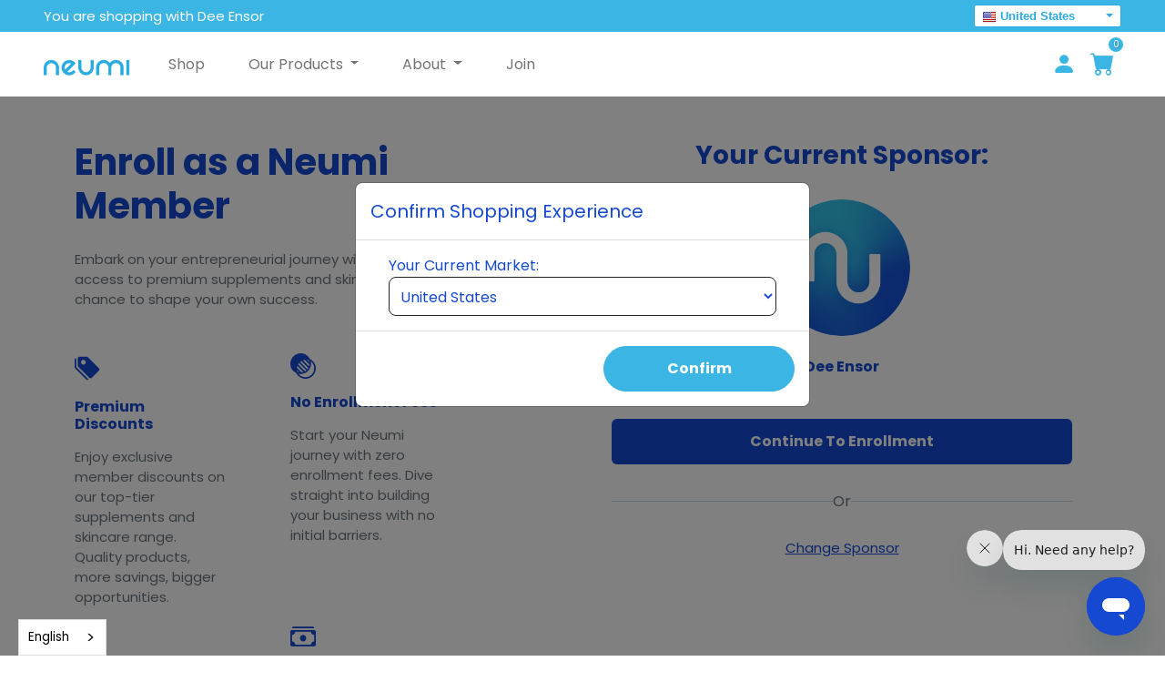

--- FILE ---
content_type: text/html; charset=utf-8
request_url: https://neumi.com/deeensor/Enrollment
body_size: 311033
content:


<!DOCTYPE html>
<html lang="en">
<head>
    <meta charset="utf-8" />
    <meta name="viewport" content="width=device-width, initial-scale=1.0" />
    <title>Enrollment - Neumi</title>
    <link rel="shortcut icon" type="image/x-icon" href="/favicon.ico" />
    <link rel="stylesheet" href="/css/bootstrap.custom.min.css?v=GdejG4Q3b23x3ah2gGBI0gapQIhY39sNa0mWia7049Q" />
    <link rel="stylesheet" href="/Base2023.styles.css?v=PL0EcCkiPLUOk6EkJvdYSQZq4twVs_dAZpK-K2bC2c8" />
    <link rel="stylesheet" href="/lib/bootstrap-icons/font/bootstrap-icons.css" />
    <link rel="stylesheet" href="/css/site.css?v=agZCSbJSLHVQTUcUsuIVnI458ixGS0aB2PBwGxVFic4" />
    <link rel="preconnect" href="https://fonts.googleapis.com">
    <link rel="preconnect" href="https://fonts.gstatic.com" crossorigin>
    <link href="https://fonts.googleapis.com/css2?family=Poppins:wght@300;400;700&display=swap" rel="stylesheet">
    <script id="cookieyes" type="text/javascript" src="https://cdn-cookieyes.com/client_data/4afa2172560e61ba703da91c/script.js"></script>
    <script type="text/javascript" src="https://us-central.dx.dialpad.com/static/common/js/koopid-embed.min.js"></script>
    <link href="https://us-central.dx.dialpad.com/static/common/css/koopid.css" rel="stylesheet">
    <script>
        kpde.server = "https://us-central.dx.dialpad.com";
    </script>

         <Exigo-Widget-Style><style>/* Enhanced Login Page Styles */
.login-container-enhanced {
  background: linear-gradient(145deg, #ffffff 0%, #f8f9fa 100%) !important;
  border: 1px solid #e9ecef !important;
  border-radius: 16px !important;
  box-shadow: 0 8px 32px rgba(0, 0, 0, 0.08) !important;
  padding: 2.5rem !important;
  backdrop-filter: blur(10px);
  transition: all 0.3s ease;
}

.login-container-enhanced:hover {
  transform: translateY(-2px);
  box-shadow: 0 12px 40px rgba(0, 0, 0, 0.12) !important;
}

.login-heading {
  text-align: center;
  margin-bottom: 2rem;
  color: #2c3e50;
  font-weight: 600;
  font-size: 1.75rem;
  letter-spacing: -0.5px;
}

.login-input-enhanced {
  border: 2px solid #e9ecef !important;
  border-radius: 12px !important;
  padding: 0.875rem 1rem !important;
  font-size: 1rem !important;
  transition: all 0.3s ease !important;
  background: #ffffff !important;
  box-shadow: 0 2px 4px rgba(0, 0, 0, 0.02) !important;
}

.login-input-enhanced:focus {
  border-color: #007bff !important;
  box-shadow: 0 0 0 3px rgba(0, 123, 255, 0.1) !important;
}

.login-button-enhanced {
  background: linear-gradient(135deg, #007bff 0%, #0056b3 100%) !important;
  border: none !important;
  border-radius: 12px !important;
  padding: 0.875rem 2rem !important;
  font-weight: 600 !important;
  font-size: 1rem !important;
  transition: all 0.3s ease !important;
  box-shadow: 0 4px 12px rgba(0, 123, 255, 0.3) !important;
  width: 100% !important;
  max-width: 300px !important;
}

.login-button-enhanced:hover {
  transform: translateY(-1px);
  box-shadow: 0 6px 16px rgba(0, 123, 255, 0.4) !important;
}

.member-message {
  text-align: center;
  margin-top: 2rem;
  padding-top: 1.5rem;
  border-top: 1px solid #e9ecef;
  color: #6c757d;
  font-size: 0.9rem;
  line-height: 1.5;
}

.member-message a {
  color: #007bff;
  text-decoration: none;
  font-weight: 500;
  border-bottom: 1px solid transparent;
  transition: border-color 0.3s ease;
}

.member-message a:hover {
  border-bottom-color: #007bff;
}</style></Exigo-Widget-Style> 
</head>
<body class="d-flex flex-column body-neumi">
    
<style>    
</style>
<header homepage class="d-print-none">
    <div homepage class="position-fixed w-100" style="z-index:10000;">
        <div homepage class="top-bar bg-primary d-flex justify-content-between align-items-center px-lg-5">
            <div homepage class=""><p homepage class="mb-0">You are shopping with Dee Ensor</p></div>
            <div homepage class="ms-0 ms-lg-3" id="choose-market-section">                
                <div homepage id="country-dropdown" class="dropdown">
                    <button homepage class="btn btn-secondary dropdown-toggle selected-option" type="button" id="dropdownMenu2" data-bs-toggle="dropdown" aria-expanded="false">
                        <img src="/content/country-flags/16/US.png" alt="US" class="country-flag"> United States
                    </button>
                    <ul homepage class="dropdown-menu" aria-labelledby="dropdownMenu2">
                            <li homepage class="dropdown-update-localization" data-val="US">
                                <button homepage class="dropdown-item" type="button">
                                    <img src="/content/country-flags/16/US.png" alt="US" class="country-flag">
                                    United States
                                </button>
                            </li>                            
                            <li homepage class="dropdown-update-localization" data-val="MX">
                                <button homepage class="dropdown-item" type="button">
                                    <img src="/content/country-flags/16/MX.png" alt="MX" class="country-flag">
                                    Mexico
                                </button>
                            </li>                            
                            <li homepage class="dropdown-update-localization" data-val="AU">
                                <button homepage class="dropdown-item" type="button">
                                    <img src="/content/country-flags/16/AU.png" alt="AU" class="country-flag">
                                    Australia
                                </button>
                            </li>                            
                            <li homepage class="dropdown-update-localization" data-val="AT">
                                <button homepage class="dropdown-item" type="button">
                                    <img src="/content/country-flags/16/AT.png" alt="AT" class="country-flag">
                                    Austria
                                </button>
                            </li>                            
                            <li homepage class="dropdown-update-localization" data-val="BE">
                                <button homepage class="dropdown-item" type="button">
                                    <img src="/content/country-flags/16/BE.png" alt="BE" class="country-flag">
                                    Belgium
                                </button>
                            </li>                            
                            <li homepage class="dropdown-update-localization" data-val="BG">
                                <button homepage class="dropdown-item" type="button">
                                    <img src="/content/country-flags/16/BG.png" alt="BG" class="country-flag">
                                    Bulgaria
                                </button>
                            </li>                            
                            <li homepage class="dropdown-update-localization" data-val="CA">
                                <button homepage class="dropdown-item" type="button">
                                    <img src="/content/country-flags/16/CA.png" alt="CA" class="country-flag">
                                    Canada
                                </button>
                            </li>                            
                            <li homepage class="dropdown-update-localization" data-val="IC">
                                <button homepage class="dropdown-item" type="button">
                                    <img src="/content/country-flags/16/IC.png" alt="IC" class="country-flag">
                                    Canary Islands
                                </button>
                            </li>                            
                            <li homepage class="dropdown-update-localization" data-val="CO">
                                <button homepage class="dropdown-item" type="button">
                                    <img src="/content/country-flags/16/CO.png" alt="CO" class="country-flag">
                                    Colombia
                                </button>
                            </li>                            
                            <li homepage class="dropdown-update-localization" data-val="CR">
                                <button homepage class="dropdown-item" type="button">
                                    <img src="/content/country-flags/16/CR.png" alt="CR" class="country-flag">
                                    Costa Rica
                                </button>
                            </li>                            
                            <li homepage class="dropdown-update-localization" data-val="HR">
                                <button homepage class="dropdown-item" type="button">
                                    <img src="/content/country-flags/16/HR.png" alt="HR" class="country-flag">
                                    Croatia
                                </button>
                            </li>                            
                            <li homepage class="dropdown-update-localization" data-val="CY">
                                <button homepage class="dropdown-item" type="button">
                                    <img src="/content/country-flags/16/CY.png" alt="CY" class="country-flag">
                                    Cyprus
                                </button>
                            </li>                            
                            <li homepage class="dropdown-update-localization" data-val="CZ">
                                <button homepage class="dropdown-item" type="button">
                                    <img src="/content/country-flags/16/CZ.png" alt="CZ" class="country-flag">
                                    Czech Republic
                                </button>
                            </li>                            
                            <li homepage class="dropdown-update-localization" data-val="DK">
                                <button homepage class="dropdown-item" type="button">
                                    <img src="/content/country-flags/16/DK.png" alt="DK" class="country-flag">
                                    Denmark
                                </button>
                            </li>                            
                            <li homepage class="dropdown-update-localization" data-val="DO">
                                <button homepage class="dropdown-item" type="button">
                                    <img src="/content/country-flags/16/DO.png" alt="DO" class="country-flag">
                                    Dominican Republic
                                </button>
                            </li>                            
                            <li homepage class="dropdown-update-localization" data-val="EC">
                                <button homepage class="dropdown-item" type="button">
                                    <img src="/content/country-flags/16/EC.png" alt="EC" class="country-flag">
                                    Ecuador
                                </button>
                            </li>                            
                            <li homepage class="dropdown-update-localization" data-val="SV">
                                <button homepage class="dropdown-item" type="button">
                                    <img src="/content/country-flags/16/SV.png" alt="SV" class="country-flag">
                                    El Salvador
                                </button>
                            </li>                            
                            <li homepage class="dropdown-update-localization" data-val="EE">
                                <button homepage class="dropdown-item" type="button">
                                    <img src="/content/country-flags/16/EE.png" alt="EE" class="country-flag">
                                    Estonia
                                </button>
                            </li>                            
                            <li homepage class="dropdown-update-localization" data-val="FI">
                                <button homepage class="dropdown-item" type="button">
                                    <img src="/content/country-flags/16/FI.png" alt="FI" class="country-flag">
                                    Finland
                                </button>
                            </li>                            
                            <li homepage class="dropdown-update-localization" data-val="FR">
                                <button homepage class="dropdown-item" type="button">
                                    <img src="/content/country-flags/16/FR.png" alt="FR" class="country-flag">
                                    France
                                </button>
                            </li>                            
                            <li homepage class="dropdown-update-localization" data-val="DE">
                                <button homepage class="dropdown-item" type="button">
                                    <img src="/content/country-flags/16/DE.png" alt="DE" class="country-flag">
                                    Germany
                                </button>
                            </li>                            
                            <li homepage class="dropdown-update-localization" data-val="GH">
                                <button homepage class="dropdown-item" type="button">
                                    <img src="/content/country-flags/16/GH.png" alt="GH" class="country-flag">
                                    Ghana
                                </button>
                            </li>                            
                            <li homepage class="dropdown-update-localization" data-val="GR">
                                <button homepage class="dropdown-item" type="button">
                                    <img src="/content/country-flags/16/GR.png" alt="GR" class="country-flag">
                                    Greece
                                </button>
                            </li>                            
                            <li homepage class="dropdown-update-localization" data-val="GP">
                                <button homepage class="dropdown-item" type="button">
                                    <img src="/content/country-flags/16/GP.png" alt="GP" class="country-flag">
                                    Guadeloupe (French)
                                </button>
                            </li>                            
                            <li homepage class="dropdown-update-localization" data-val="GT">
                                <button homepage class="dropdown-item" type="button">
                                    <img src="/content/country-flags/16/GT.png" alt="GT" class="country-flag">
                                    Guatemala
                                </button>
                            </li>                            
                            <li homepage class="dropdown-update-localization" data-val="HN">
                                <button homepage class="dropdown-item" type="button">
                                    <img src="/content/country-flags/16/HN.png" alt="HN" class="country-flag">
                                    Honduras
                                </button>
                            </li>                            
                            <li homepage class="dropdown-update-localization" data-val="HK">
                                <button homepage class="dropdown-item" type="button">
                                    <img src="/content/country-flags/16/HK.png" alt="HK" class="country-flag">
                                    Hong Kong
                                </button>
                            </li>                            
                            <li homepage class="dropdown-update-localization" data-val="HU">
                                <button homepage class="dropdown-item" type="button">
                                    <img src="/content/country-flags/16/HU.png" alt="HU" class="country-flag">
                                    Hungary
                                </button>
                            </li>                            
                            <li homepage class="dropdown-update-localization" data-val="ID">
                                <button homepage class="dropdown-item" type="button">
                                    <img src="/content/country-flags/16/ID.png" alt="ID" class="country-flag">
                                    Indonesia
                                </button>
                            </li>                            
                            <li homepage class="dropdown-update-localization" data-val="IE">
                                <button homepage class="dropdown-item" type="button">
                                    <img src="/content/country-flags/16/IE.png" alt="IE" class="country-flag">
                                    Ireland
                                </button>
                            </li>                            
                            <li homepage class="dropdown-update-localization" data-val="IL">
                                <button homepage class="dropdown-item" type="button">
                                    <img src="/content/country-flags/16/IL.png" alt="IL" class="country-flag">
                                    Israel
                                </button>
                            </li>                            
                            <li homepage class="dropdown-update-localization" data-val="IT">
                                <button homepage class="dropdown-item" type="button">
                                    <img src="/content/country-flags/16/IT.png" alt="IT" class="country-flag">
                                    Italy
                                </button>
                            </li>                            
                            <li homepage class="dropdown-update-localization" data-val="JP">
                                <button homepage class="dropdown-item" type="button">
                                    <img src="/content/country-flags/16/JP.png" alt="JP" class="country-flag">
                                    Japan NFR
                                </button>
                            </li>                            
                            <li homepage class="dropdown-update-localization" data-val="KZ">
                                <button homepage class="dropdown-item" type="button">
                                    <img src="/content/country-flags/16/KZ.png" alt="KZ" class="country-flag">
                                    Kazakhstan
                                </button>
                            </li>                            
                            <li homepage class="dropdown-update-localization" data-val="KE">
                                <button homepage class="dropdown-item" type="button">
                                    <img src="/content/country-flags/16/KE.png" alt="KE" class="country-flag">
                                    Kenya
                                </button>
                            </li>                            
                            <li homepage class="dropdown-update-localization" data-val="LV">
                                <button homepage class="dropdown-item" type="button">
                                    <img src="/content/country-flags/16/LV.png" alt="LV" class="country-flag">
                                    Latvia
                                </button>
                            </li>                            
                            <li homepage class="dropdown-update-localization" data-val="LT">
                                <button homepage class="dropdown-item" type="button">
                                    <img src="/content/country-flags/16/LT.png" alt="LT" class="country-flag">
                                    Lithuania
                                </button>
                            </li>                            
                            <li homepage class="dropdown-update-localization" data-val="LU">
                                <button homepage class="dropdown-item" type="button">
                                    <img src="/content/country-flags/16/LU.png" alt="LU" class="country-flag">
                                    Luxembourg
                                </button>
                            </li>                            
                            <li homepage class="dropdown-update-localization" data-val="MY">
                                <button homepage class="dropdown-item" type="button">
                                    <img src="/content/country-flags/16/MY.png" alt="MY" class="country-flag">
                                    Malaysia
                                </button>
                            </li>                            
                            <li homepage class="dropdown-update-localization" data-val="MT">
                                <button homepage class="dropdown-item" type="button">
                                    <img src="/content/country-flags/16/MT.png" alt="MT" class="country-flag">
                                    Malta
                                </button>
                            </li>                            
                            <li homepage class="dropdown-update-localization" data-val="MQ">
                                <button homepage class="dropdown-item" type="button">
                                    <img src="/content/country-flags/16/MQ.png" alt="MQ" class="country-flag">
                                    Martinique (French)
                                </button>
                            </li>                            
                            <li homepage class="dropdown-update-localization" data-val="MA">
                                <button homepage class="dropdown-item" type="button">
                                    <img src="/content/country-flags/16/MA.png" alt="MA" class="country-flag">
                                    Morocco
                                </button>
                            </li>                            
                            <li homepage class="dropdown-update-localization" data-val="NL">
                                <button homepage class="dropdown-item" type="button">
                                    <img src="/content/country-flags/16/NL.png" alt="NL" class="country-flag">
                                    Netherlands
                                </button>
                            </li>                            
                            <li homepage class="dropdown-update-localization" data-val="NZ">
                                <button homepage class="dropdown-item" type="button">
                                    <img src="/content/country-flags/16/NZ.png" alt="NZ" class="country-flag">
                                    New Zealand
                                </button>
                            </li>                            
                            <li homepage class="dropdown-update-localization" data-val="NG">
                                <button homepage class="dropdown-item" type="button">
                                    <img src="/content/country-flags/16/NG.png" alt="NG" class="country-flag">
                                    Nigeria
                                </button>
                            </li>                            
                            <li homepage class="dropdown-update-localization" data-val="PA">
                                <button homepage class="dropdown-item" type="button">
                                    <img src="/content/country-flags/16/PA.png" alt="PA" class="country-flag">
                                    Panama
                                </button>
                            </li>                            
                            <li homepage class="dropdown-update-localization" data-val="PE">
                                <button homepage class="dropdown-item" type="button">
                                    <img src="/content/country-flags/16/PE.png" alt="PE" class="country-flag">
                                    Peru
                                </button>
                            </li>                            
                            <li homepage class="dropdown-update-localization" data-val="PH">
                                <button homepage class="dropdown-item" type="button">
                                    <img src="/content/country-flags/16/PH.png" alt="PH" class="country-flag">
                                    Philippines
                                </button>
                            </li>                            
                            <li homepage class="dropdown-update-localization" data-val="PL">
                                <button homepage class="dropdown-item" type="button">
                                    <img src="/content/country-flags/16/PL.png" alt="PL" class="country-flag">
                                    Poland
                                </button>
                            </li>                            
                            <li homepage class="dropdown-update-localization" data-val="PT">
                                <button homepage class="dropdown-item" type="button">
                                    <img src="/content/country-flags/16/PT.png" alt="PT" class="country-flag">
                                    Portugal
                                </button>
                            </li>                            
                            <li homepage class="dropdown-update-localization" data-val="QA">
                                <button homepage class="dropdown-item" type="button">
                                    <img src="/content/country-flags/16/QA.png" alt="QA" class="country-flag">
                                    Qatar
                                </button>
                            </li>                            
                            <li homepage class="dropdown-update-localization" data-val="RE">
                                <button homepage class="dropdown-item" type="button">
                                    <img src="/content/country-flags/16/RE.png" alt="RE" class="country-flag">
                                    Reunion (French)
                                </button>
                            </li>                            
                            <li homepage class="dropdown-update-localization" data-val="RO">
                                <button homepage class="dropdown-item" type="button">
                                    <img src="/content/country-flags/16/RO.png" alt="RO" class="country-flag">
                                    Romania
                                </button>
                            </li>                            
                            <li homepage class="dropdown-update-localization" data-val="MF">
                                <button homepage class="dropdown-item" type="button">
                                    <img src="/content/country-flags/16/MF.png" alt="MF" class="country-flag">
                                    Saint-Martin (French)
                                </button>
                            </li>                            
                            <li homepage class="dropdown-update-localization" data-val="SA">
                                <button homepage class="dropdown-item" type="button">
                                    <img src="/content/country-flags/16/SA.png" alt="SA" class="country-flag">
                                    Saudi Arabia
                                </button>
                            </li>                            
                            <li homepage class="dropdown-update-localization" data-val="RS">
                                <button homepage class="dropdown-item" type="button">
                                    <img src="/content/country-flags/16/RS.png" alt="RS" class="country-flag">
                                    Serbia
                                </button>
                            </li>                            
                            <li homepage class="dropdown-update-localization" data-val="SG">
                                <button homepage class="dropdown-item" type="button">
                                    <img src="/content/country-flags/16/SG.png" alt="SG" class="country-flag">
                                    Singapore
                                </button>
                            </li>                            
                            <li homepage class="dropdown-update-localization" data-val="SK">
                                <button homepage class="dropdown-item" type="button">
                                    <img src="/content/country-flags/16/SK.png" alt="SK" class="country-flag">
                                    Slovak Republic
                                </button>
                            </li>                            
                            <li homepage class="dropdown-update-localization" data-val="SI">
                                <button homepage class="dropdown-item" type="button">
                                    <img src="/content/country-flags/16/SI.png" alt="SI" class="country-flag">
                                    Slovenia
                                </button>
                            </li>                            
                            <li homepage class="dropdown-update-localization" data-val="ZA">
                                <button homepage class="dropdown-item" type="button">
                                    <img src="/content/country-flags/16/ZA.png" alt="ZA" class="country-flag">
                                    South Africa
                                </button>
                            </li>                            
                            <li homepage class="dropdown-update-localization" data-val="ES">
                                <button homepage class="dropdown-item" type="button">
                                    <img src="/content/country-flags/16/ES.png" alt="ES" class="country-flag">
                                    Spain
                                </button>
                            </li>                            
                            <li homepage class="dropdown-update-localization" data-val="SZ">
                                <button homepage class="dropdown-item" type="button">
                                    <img src="/content/country-flags/16/SZ.png" alt="SZ" class="country-flag">
                                    Swaziland
                                </button>
                            </li>                            
                            <li homepage class="dropdown-update-localization" data-val="SE">
                                <button homepage class="dropdown-item" type="button">
                                    <img src="/content/country-flags/16/SE.png" alt="SE" class="country-flag">
                                    Sweden
                                </button>
                            </li>                            
                            <li homepage class="dropdown-update-localization" data-val="CH">
                                <button homepage class="dropdown-item" type="button">
                                    <img src="/content/country-flags/16/CH.png" alt="CH" class="country-flag">
                                    Switzerland
                                </button>
                            </li>                            
                            <li homepage class="dropdown-update-localization" data-val="TW">
                                <button homepage class="dropdown-item" type="button">
                                    <img src="/content/country-flags/16/TW.png" alt="TW" class="country-flag">
                                    Taiwan
                                </button>
                            </li>                            
                            <li homepage class="dropdown-update-localization" data-val="TH">
                                <button homepage class="dropdown-item" type="button">
                                    <img src="/content/country-flags/16/TH.png" alt="TH" class="country-flag">
                                    Thailand
                                </button>
                            </li>                            
                            <li homepage class="dropdown-update-localization" data-val="AE">
                                <button homepage class="dropdown-item" type="button">
                                    <img src="/content/country-flags/16/AE.png" alt="AE" class="country-flag">
                                    United Arab Emirates
                                </button>
                            </li>                            
                            <li homepage class="dropdown-update-localization" data-val="GB">
                                <button homepage class="dropdown-item" type="button">
                                    <img src="/content/country-flags/16/GB.png" alt="GB" class="country-flag">
                                    United Kingdom
                                </button>
                            </li>                            
                            <li homepage class="dropdown-update-localization" data-val="VN">
                                <button homepage class="dropdown-item" type="button">
                                    <img src="/content/country-flags/16/VN.png" alt="VN" class="country-flag">
                                    Vietnam
                                </button>
                            </li>                            
                    </ul>
                </div>

            </div>
        </div>
        <nav homepage class="navbar navbar-expand-lg navbar-toggleable-sm bg-white px-lg-5">
            <div homepage class="container-fluid px-lg-0">
                <button homepage class="navbar-toggler bg-primary" type="button" data-bs-toggle="collapse" data-bs-target="#main_nav">
                    <span homepage class="navbar-toggler-icon"></span>
                </button>
                <a homepage class="navbar-brand py-0" href="https://neumi.com/deeensor/"><img homepage src="[data-uri]&#x2B;oPudrbMTgkUtq38I8Ru2BTaBloKaSFAiCXFwYmNJTk/zI84duxIeu&#x2B;enafEsiRLlhStCDN&#x2B;78/37j3v3nM&#x2B;79xz7rmPYFyGBorUABXZ3&#x2B;[base64]&#x2B;j1LRv5fVcksatuPXUZQqxSTuIaJPsqEGKna8wC/ZqKK8BvuRWGAOJ/3OjqCrzJBJNoyj49X228INdBkPv2T29R1hS4mjXtYoGLqPoFOCI1bfB77u/nKc3kHqjSTeTkxbQZzI4PLiTnGQuwXEk9qVtPhvo2Vg6A859g5uIQllpMwbYHktUwoIyBGiqkXoCe02OnDff5tb6GtTeY9xp73VmvR8ceS2wvJe/xbln4&#x2B;&#x2B;V5WiGp3hGuFyveD&#x2B;WaAF4GzHup/ByR&#x2B;pSjyod7mpYfyHWCmdi4vWzQ60kRCfgdSrgBwQRZ5J0HUy4rpgaqFVS88t57U2d7r6AjGwGxKGJ1wwjTPbnvjRjpV6Hjrdxyr1KLRNwGeN92X3o4qEdehlpXHc8mr7xp0aNL8L2DtJgAXzdL&#x2B;FIj2CuL7fC32V7LB5NoRXClVegiSbwQ4uzzGKSLxGojv8/faXkYb5YRpVc87a9XTp15MHSM9E9hiv3FWiFY&#x2B;zVbzZPjLkPxVgLMZMcPcaQyK&#x2B;NaYKh8OeewFf&#x2B;G1HcErBeMxgK8EkrzGLFpmQAPE88Ja8Vn/pkVD2Zp&#x2B;ECByeX0WSQu&#x2B;AsivAdNeLBd0AKJE4qcWJfa115uXn5hqv&#x2B;zRgbLy&#x2B;ZZ7wfKfwclA55QYBdEvrcqF977efFFCXqZe5wTRGu&#x2B;7CyZpoosh1wPn9DsRg8RvI7Ki9bBn0WjO6cQbMLm8wY2S8DMA8/PrM6PVMQiTJ&#x2B;Cu/n2m/ucbIpf3&#x2B;IVMkXaG7i3OQa9nljSfkOoNPs/yoyufeHO&#x2B;pbziZyy1jeckL64kekMxWVp6myuzrh4FQ2TzBsvnCfwazB87R0Mmd/tzLBK5of&#x2B;OK07mkuVsD9/K0H4JwJqrbY7noxBKa8Bd85v0ducTorgHEvN2grGhyPmBiA4Is6VJarFHWcqbZgkx8nwV9UlL2XV9t14yXLwn8noVh9LwU0j5mYxvJxoD8CyAQ9DkO6yIxQSsBOP61NggKUoQyjaXVn1Xu4e0rMtM19F6qJE/gmimByIwgV4B2MfCFIbULABsABrBXJNJJhFOgE2b/Fuq/5D8/LxBxEzOztDDzPzFLHodBfP/QggfmcyDrMklkJqLgOuZpT7XGReR4mfWHBk9ENEJEJ6F5P1kqRhANFLFJK8EuAkMe2Y70POVi/s3PLd&#x2B;/Yy4siBP5Ooavklq2k6ApzOYuMcjlYD/UiJy6/7bl55ICe7aWKxxHp43IawPIq4kVlIHSZowKzf7Nlf/OtPg1/yEzROLQs8B3JD&#x2B;XP/iyGy5q6zm0j/v/UuKJT93dg2vY03blTFeI&#x2B;pXzJZ1vbdWHvsgQOToDF0DyS&#x2B;k60aP5UiIn1jFBQ&#x2B;8vnnhaHrQrK8KCwR9QbL8xizJRfIUGUQ/jlVU3N//8UVj6fLW9AxXTMT4HpJyKzMnssqEACG&#x2B;FHDbfpBuh/wh8noVp7L2RZb8kTQhERb01wfctp/Pmkozk6Mj&#x2B;EkA22YsSYzeMdBHMgXazq7QFtakNwNgz0Q45jnsWTEjpqprDzcQtF9lzGqIBoRUG/SY4YOynDk6Qs&#x2B;CZfoyFiXF/Hl/c9W2XOl7XdextaRFuwFenH19Io2IP&#x2B;d32x/NKe&#x2B;po6soFn1hZuxJI5WLbdXpWW7eEDmfevtqjk3sSRskC0Xc52uxfS/PxRXO9uA9TPghmKe3DQjMiumvDjRX702R08bC4QrvAuQNafIHTOXz1&#x2B;y/ZeF76e8944HUnZmCbyI6TOXWj/puvnQGQLqc87Gc1e4YqRXRyQMp8yDSlfOQv9X&#x2B;9Xz16uoMb5JS254tYyWib/jdtrZcAE29z9keup4hnwaghwfTF&#x2B;GLgdal/5l8K3&#x2B;IOoI/yrBm90&#x2B;Oa6sGP7v8dL6T1V3wfIGXmHl1Sh8hfhFw225Lvnc2iD&#x2B;ZvHcDQJVCaepz1/xxhifZMdyIqNqTBaBDqhXXHtxoD2cb6/mAyNkRfJCZt6bYiShEF1sdvvWXjuer16a23abjrhU9DOj7SmkX9UtL2VV9t16ix6x5X86OUDez1DO7JIjoqUCrvfncIOoM/YmlTF/KbgtsWfqLvEd1tqGza/jTrKlPpCnuZZIn1/k8rujUfUdnsBmSu9K&#x2B;hMHKi&#x2B;1XpLtUR&#x2B;dwI6TaDWDBDBUSHRIxsb73tprgbGM9LxB1hrvPpuDJhvqHQKv9hwXr9amjV3Msmr5agITp23539f0Fy/MOXidJPEPAdBxLNBZotackOHl7IkdH8BRSg63TClmv7m2tfKPQwdV6B5cLEn0AzEl9j5qi7Nz/6csSS5SzK/xt1rSvpsCmmL/rb1ny5eR7zvbhj4G0bmZeOPMjpEMklev8nuqsm4wJaM/DjrWjY2gAjGVTY4gH08wfD3gu07Pcgq6zu&#x2B;QHAU4xskYmx8HW6tQlMw/JH94&#x2B;sDCiKgMAkvXK9bzH3O7xJLLp/CFqH9I7JWdloxDSEXAvO5LHeFKa1P58qFqY4E/xGiTGYlJZkVxfq2t/62EC3ZPSWbHcFmipSng/PQaC1HoyAaTHQLAo6/2bcgOkv2OmJ6ITpnm2kpY9HB3hUbA2bXTChJTKVX2eGv0jK&#x2B;iq3TEyT8ROvwrmlYmORHq8efmB5iWDBQnTG59JhvQSTXLAzspF9iW9GyiR2RYAUVBLS&#x2B;1HFYu1Nj1Nzmegrp3jVTx5ws8sp2s4JMbLKpTLX/vEdJE2E0Rkst7pb66ML4V6FiZI28mc8qWcGYIQg4pCjb2bZ1/CksebDhHAJ03lWLb/lmnvmM/84kB2jiwBnz4E5vJpL0PHZZniOrix&#x2B;u2E9&#x2B;sMj0FqFybJnRBMq30ee3&#x2B;&#x2B;75pqp&#x2B;94SxHRIbpiGiKhgcSKgLv6rULlxefRPqQXzVMgqqi01&#x2B;xtpITz&#x2B;EBD5OgIfRMsH0iePAnxiN9t&#x2B;7szeytyV6YYCERDFomGfZ7sQXQmhTo7gqfS9keiZLY0&#x2B;jdX/alQA9RvH1qhqUgDgfoFW//C55kOmB0GRKX1RI4dIzcjOqnv9yRfw6SYPjlLGh/UzGXXZNuinw0GR/uQXlNLLecI5e8D7pofFwpRXWfouyTlP6X0Y&#x2B;wJbLE3JKfZBkQlXs7iKT6xXldLHM/QV2oQouAMNTQhBjWN1x3M4IFc3uNVpI5z7&#x2B;2Xp&#x2B;xSJxvZ2T70LQZSsxiiIxEZdWTa1MwG1qon37pItYp9YE4pIZAQD/jdtn9NWUINT1RaT4S2NuGo/5seMH8ityeggZigxn63LZTetm77kWWkxZ4mkNVsLW/ct3Fxxr2iVZ3HLldl/AzQdAKh1&#x2B;aE&#x2B;L5frfkKZqnvTb1zi5eVXhHaBuY7UpZhoglNavV9nmV6tpO4DE9UYk&#x2B;ka7que&#x2B;QWikzqG4izXDRArDRlSuPjh&#x2B;Zi2nYw9GKkXuE&#x2B;PBtIjvZgF8Apm2lgSAixVcia7/g8lNjHSh9Q0242HXs3rB&#x2B;Uu3fmzjHtDPhsm9IPeRkQvQ8QxQuwi8PPQsprs1A0ahLWq/a7Kw8nP9dPP7IYvoMh/x3MF6d5hUOqtfzagxk8Ut3OkQ/RxOTrABJZ1dm&#x2B;TCRehGL6un9z5W5Q0om/Nhb1q49s0DRNLzJfnaFyPq5o&#x2B;HDvp2ae6DQgeh8g0g1Y2310uYhEXwaQAsMZ45IE4T1m7hYQPt3XMHE9mPXt&#x2B;oUzThzEu2BUSG7weS7T96pmXI6O0JfAMls9UGXgPUHi90ziOLG08ZkTBgvSyjNTcjUW4u4DbtsjGd9lxEQljomStH6mwCj/p7CjuJnMxmMQ3BRwL3s12/rYtHu36fi7K7/PMsv5ntnX1uSnDOKHA71L/zHbWWXDE71PnmjKKnUd4Y0C2uMZNxfzMiy9LRTa4Gux7cvVXF9GJxeHH2Qp9bJLzr9dZsgjUkH0b4GWmq2zVc4NiN5niOKBtp5pSW0bpGzM27jxwJi6MandHbizsDKNfp4JmvweE9WkHF/JTqF&#x2B;8OtNkvQFv8f2u1ywGhCdB4jiRmljUbf6eLOQsbtZygaALBliHwlGFIJ2kUL/4W&#x2B;2/TaXQbM91/9ssU6E/paJ7mIp68AwI&#x2B;X/NOhxWQygfRDikcpF1Y/l&#x2B;j1p6l1zCiJnR/BeljLh1kkokXKreHzvxuqJQo1z5eNHL1Ar1DtZatOH7oliC5kefanA34g&#x2B;1DO8WInxBkhZSaTovy4xa7EJJhEsM134u1y/uxQ89q6jl6omrJXRmJ2kVCBIFaQEI9rES/2eKwr&#x2B;OdPRGb4bmjp9moFZtVr4yeTffvId45pX2HxqMHw7SS1RdSchOHr69LZ8fobI9J66ztDnSNNSMlXzgqX/nfwvnmPXyBKcnPCk9hdDAY9dPySXuAqPCfKdudFuzmjAgGjOmLp0EzUgKp1u54xkA6I5Y&#x2B;rSTdSAqHS6nTOSDYjmjKlLN1EDotLpds5INiCaM6Yu3UQNiEqn2zkj2YBozpi6dBM1ICqdbueMZAOiOWPq0k30/wDqRvG1vx9sMgAAAABJRU5ErkJggg==" height="40" /></a>
                <a homepage class="nav-item position-relative d-lg-none"><i homepage class="bi bi-cart-fill nav-link ps-0 pe-2" data-bs-toggle="offcanvas" data-bs-target="#shopping_cart"></i><span homepage class="cart-counter">...</span></a>
                <div homepage class="collapse navbar-collapse" id="main_nav">
                    <ul homepage class="navbar-nav">
                        <li homepage class="nav-item"><a homepage class="nav-link" href=https://neumi.com/deeensor/Shopping/ItemList> Shop </a></li>
                        <li homepage class="nav-item dropdown">
                            <a homepage class="nav-link dropdown-toggle" href="#" id="productsdropdown" role="button" data-bs-toggle="dropdown" aria-expanded="false">
                                Our Products
                            </a>
                            <ul homepage class="dropdown-menu" aria-labelledby="productsdropdown">
                                <li homepage><a homepage class="dropdown-item" href="https://neumi.com/deeensor/Home/OurProducts_NutriSwish">NutriSwish</a></li>
                                <li homepage><a homepage class="dropdown-item" href="https://neumi.com/deeensor/Home/OurProducts_NeumiSkin">Neumi Skin</a></li>
                                <li homepage><a homepage class="dropdown-item" href="https://neumi.com/deeensor/Home/OurProducts_HerSwish">Hers</a></li>
                                <li homepage><a homepage class="dropdown-item" href="https://neumi.com/deeensor/Home/OurProducts_Neuro">Neuro</a></li>
                            </ul>
                        </li>
                        <li homepage class="nav-item dropdown">
                            <a homepage class="nav-link dropdown-toggle" href="https://neumi.com/deeensor/Home/About" id="aboutdropdown" role="button" data-bs-toggle="dropdown" aria-expanded="false">
                                About
                            </a>
                            <ul homepage class="dropdown-menu" aria-labelledby="aboutdropdown">
                                <li homepage><a homepage class="dropdown-item" href="https://neumi.com/deeensor/Home/About_MeetTeam">Meet Our Team</a></li>
                                <li homepage><a homepage class="dropdown-item" href="https://neumi.com/deeensor/Home/About_MedicalAdvisory">Medical Advisory Board</a></li>
                                <li homepage><a homepage class="dropdown-item" href="https://neumi.com/deeensor/Home/About_TheScience">The Science</a></li>
                                <li homepage><a homepage class="dropdown-item" href="https://neumi.com/deeensor/Home/About_Hydrastat">HydraStat&#x2122; Delivery</a></li>
                            </ul>
                        </li>
                            <li homepage class="nav-item"><a homepage class="nav-link" href=https://neumi.com/deeensor/Enrollment>Join</a></li>
                            <li homepage class="nav-item d-block d-lg-none"><a homepage class="nav-link" href=https://neumi.com/deeensor/Account/Login>Login</a></li>
                        <li homepage class="nav-item d-flex d-sm-block d-lg-none"><a homepage class="nav-link pe-2 mt-1" href="#"><img src="/content/country-flags/16/US.png" height="20" /> Market</a></li>
                    </ul>
                    <ul homepage class="cart-nav ms-auto d-none d-lg-flex">
                            <li homepage class="nav-item"><a homepage class="nav-link px-3" href=https://neumi.com/deeensor/Account/Login><i homepage class="bi bi-person-fill" data-bs-toggle="popover" data-bs-trigger="hover focus" data-bs-content="Login"></i></a> </li>
                        <li homepage class="nav-item position-relative" data-bs-toggle="popover" data-bs-trigger="hover focus" data-bs-content="Cart"><i homepage class="bi bi-cart-fill nav-link ps-0 pe-2" data-bs-toggle="offcanvas" data-bs-target="#shopping_cart"></i><span homepage class="cart-counter">...</span></li>
                    </ul>
                </div> <!-- navbar-collapse.// -->
            </div> <!-- container-fluid.// -->
        </nav>
    </div>
</header>
<main homepage role="main" class="pb-3" style="min-height: 59dvh;">
    <div b-ggntlcydzl class="container">
    <div b-ggntlcydzl id="enrollment-view">
        <div b-ggntlcydzl class="row">
            <div b-ggntlcydzl class="col-12 col-md-6  d-none d-md-block ">
                <div class="mw-lg mw-lg-2xl my-5 mx-auto me-lg-5">
  <div class="mw-lg mb-16">
    <h1 class="mw-xl h1 fw-bold mb-4">Enroll as a Neumi Member</h1>
    <p class="fs-7 text-secondary mb-5">Embark on your entrepreneurial journey with Neumi. Join us for access to premium supplements and skincare products, and a chance to shape your own success.</p>
  </div>
  <div class="mw-lg mw-lg-2xl my-5 mx-auto me-lg-5 d-none d-md-block">
    <div class="row">
      <div class="col-12 col-md-6 mb-5 mb-md-0">
        <div class="mw-xs pe-xl-5">
          <i class="bi bi-tags-fill h3"></i>
          <h5 class="fs-6 mt-3 mb-3 fw-bold">Premium Discounts</h5>
          <p class="text-secondary">Enjoy exclusive member discounts on our top-tier supplements and skincare range. Quality products, more savings, bigger opportunities.</p>
        </div>
      </div>
      <div class="col-12 col-md-6">
        <div class="mw-xs pe-xl-5">
          <svg xmlns="http://www.w3.org/2000/svg" width="28" height="28" fill="currentColor" class="bi bi-transparency" viewBox="0 0 16 16">
            <path d="M0 6.5a6.5 6.5 0 0 1 12.346-2.846 6.5 6.5 0 1 1-8.691 8.691A6.5 6.5 0 0 1 0 6.5m5.144 6.358a5.5 5.5 0 1 0 7.714-7.714 6.5 6.5 0 0 1-7.714 7.714m-.733-1.269q.546.226 1.144.33l-1.474-1.474q.104.597.33 1.144m2.614.386a5.5 5.5 0 0 0 1.173-.242L4.374 7.91a6 6 0 0 0-.296 1.118zm2.157-.672q.446-.25.838-.576L5.418 6.126a6 6 0 0 0-.587.826zm1.545-1.284q.325-.39.576-.837L6.953 4.83a6 6 0 0 0-.827.587l4.6 4.602Zm1.006-1.822q.183-.562.242-1.172L9.028 4.078q-.58.096-1.118.296l3.823 3.824Zm.186-2.642a5.5 5.5 0 0 0-.33-1.144 5.5 5.5 0 0 0-1.144-.33z" />
          </svg>
          <h5 class="fs-6 mt-3 mb-3 fw-bold">No Enrollment Fees</h5>
          <p class="text-secondary">Start your Neumi journey with zero enrollment fees. Dive straight into building your business with no initial barriers.</p>
        </div>
      </div>
      <div class="col-12 col-md-6">
        <div class="mw-xs pe-xl-5">
          <i class="bi bi-person-heart h3"></i>
          <h5 class="fs-6 mt-3 mb-3 fw-bold">Share with Friends & Family</h5>
          <p class="text-secondary">Expand your Neumi network by sharing the benefits with friends and family. Each connection opens a door to greater possibilities.</p>
        </div>
      </div>
      <div class="col-12 col-md-6">
        <div class="mw-xs pe-xl-5">
          <i class="bi bi-cash-stack h3"></i>
          <h5 class="fs-6 mt-3 mb-3 fw-bold">Get Paid Weekly & Monthly</h5>
          <p class="text-secondary">Neumi rewards your efforts with regular weekly and monthly earnings. Grow your network, build your business, and enjoy the financial rewards.</p>
        </div>
      </div>
    </div>
  </div>
</div>      
            </div>
            <div b-ggntlcydzl class="col-12 col-md-6 bg-grey">
                <div b-ggntlcydzl>
                    <div b-ggntlcydzl class="row my-5 mx-2 bg-">


                        <div b-ggntlcydzl id="current-enroller" >

                            <div b-ggntlcydzl class="text-center mb-5">
                                <p b-ggntlcydzl class="h3 fw-bold">Your Current Sponsor:</p><img b-ggntlcydzl src="[data-uri]&#x2B;QABUzJJREFUeNrsndF2nDAMRItmZPr/X9wAcgwxBjbN7gKZa69kcvLUUyljWXj/iN9Htz70DyPEvegmrLMAsA0AMwKABZ11Hyg9CHEVSsjjS7hjhlUD&#x2B;TfyI2wkfEkHSgVCnE/VR9T/FJEAAPAzMwQAIhtIGAhxhsh/B7BAqkCId0T&#x2B;00IfA1&#x2B;esweIWBEkCSDqBtIEQrwq9LtHwvm/MgHJvMxbAwCLX8mOhFmnPCDEs4jQh70PfGIE4kfZAiCgrYEQz4j9t4HsgLI2jGQXi4J9oDQgxE/I/ndHviHG5LB4CDctJ0qqUB4Q4r9O9l&#x2B;r&#x2B;Rexnh/K0yL0DfNps9gPDAC1KxDiu8G/BPZ8UD2hTIQrY5jhFhuBaUUn88mBjSgLCPFw8MNeSi38y4yxrQFgseDkAxtX2hIIcTT6AXstiIm1H5rhaA4IbCAyAUk3A91Jh8SAEK3uPtAm8CUV4M0ioB71nIglJ2AjMI9lzhPqGxAi03V2Aspf&#x2B;wEsJmw3BSxVf/EE84okctcAtScQYop&#x2B;2IlANpjNRRJo5IDxE4tNGHPATElA6G//aWIf7ZOAOvw/oz98YJuBH46jIWFUy4D43X1&#x2B;sFOmARi2C4Fz&#x2B;W9VM0ADTp&#x2B;ApA&#x2B;GOioUv4tJ&#x2B;QPnlAB1KWB91Bpg8tbWAOFjAKBzREeFQhv/E0uAZRYYDFbrAIdFAA2zsuDg6dQrxuLmrLT7wE4DympXAqz3A8TTfiGAMJAEYGaguw82JdeGQOgNv5dT1/7CNwsBzZPAmnYemAEkJ2CRHbo/kgLiZnRmIOwyNFuCmz2BsQrXPgMMF&#x2B;0BzAtwAiDdISUgbrX156VCHusawFBGuLwqGLYoAmC0IMsKDECwd20HhCp/rwOHRUCM5Z/9ZQnAtvR/LDgfMUnOpYBeIRDa&#x2B;r9DBBiquVYIrDXAvgpgNiRYZYEA4d3VOywuHv4AYBcD&#x2B;xogR3&#x2B;zOXhPA6yNhRJIDgPdk14mFJfv&#x2B;AWACykAq0sBdVNwifjj3YDh48NNDQD6B/QRmKlRQFy64R&#x2B;XEwHYuSLIqkOAvTywpwEi8idjoI/L6BNQYVBccu&#x2B;Pq1UBBrPdDxCu8WZQrGsIzjRAO/6LhQHMeEpUEhDnp1u/44d2KXCgDlAlgPBbMD77GsBJTtsAgszPdOUAcWI6uzCIwD/aE1hdF7rzbtCiKbgR/8yuxumDSdCVAuLEm3/aRUG4hyQAbC0P2MYmAAjf0ADhajxyADz11G5AnO&#x2B;evxxB1wXNdqDjGsCyW4UxV0eZdewPbhrJP6CEgDhb8Q/XzQD19n/nvYB1DVBsA4ZtVwI3NAA9T4DudAkBobu&#x2B;fhJkmx3qOR9hDl8UxmwYs5ED0CoC&#x2B;OhAd5Lsk0sIiHOd/cEuDorbiv7qOLA&#x2B;C7TtSuB2AsDKHoCehztJ7wdD7QbEyfr&#x2B;SbssqKP/4BcGYHw&#x2B;RvswYEsDlBQwNQg5h4&#x2B;76z1icYK3/mB3AnZIA2QTjwNWZg3BbOKxGu06gJM&#x2B;md6Jz15BJ00VAfG28IfdCMTclADrhwExHxIBxzWAhy1mHKMZIBO1GRBvqP7B7ggOnwdadTWgYQuW&#x2B;ZgG8LCebTYD5OQlBMQr4/&#x2B;G&#x2B;h/jLAssJmB5NN4N3obFE4/XATxsNT4gPfV9UkFAvK71F7xbAkDlHzsORPhNWD7cPwsIPNy0yMaHEZB0MPVJmwHxmt4/2ABgtwKPVgIfKgIQHN12Q0CrDrjYAcQi3ByqKiieSbeIf9j9QLi9BNC6H2iPdh2g1Q&#x2B;wXC7D391TJIF&#x2B;XKSk00HxzMP/WizfKfZR&#x2B;zLbbwY8EPk8dBbQPgxcjsEkj3ZhTyk5gfRXmwHxrCu/EeL/tmD3ruBPU7UFxtzj8bMAr3cD5TAgQj95ZIHeweTKAUJv/j8KskW9C/gZDQDOZxnMFs07Apy&#x2B;EAPLNmGfkwajHCCe8e4P7LYgTHCoIWg&#x2B;w4dbhUB9FsBpERbts4C1jcDIMgekcCSUA4Ti//tXg&#x2B;1rgPkMrLjDV4Uuk0AtAoryDzfOMkZTQVeHgPjR7X&#x2B;Y38J&#x2B;KbCeI7a9/6&#x2B;KgWFixsNOV&#x2B;C8IYCebWasCvx1MLl0gPiB7j/cPvTrTsB2/G9oADtwU2BdCCQYvhYBdUPQ11FJgBQu&#x2B;0EH6KuIxbfjn7CSBGA3B8c0QKMOsKP/OVt9TQDh8qISAEsJUIU/fUFyB/u&#x2B;d6caBMT/f&#x2B;MvYL8AfDq04r&#x2B;9DSjYbhqoTwLKBFdxevaTCT8wen4VAb0DTH0P/6ubRcV36GaBYGV9Z7B9Sxi2rwkL24bN60JjNloCKgmQx5oESGHzLqB3enKY/kOLR&#x2B;g62C8DZXG0Djhb2q4I4HodIIf852heFVz3Bjp9jRRmQZIOEMfpmi/M3x4clACjWYZ8mDZc0QDzUkDY9kagzBL/sViQwsb8x965aDmu20p0WSQl2ZP//9573EKngrtdouTTM2PLAiE&#x2B;1L2SrEkDKuLZxrO48EnP1P4tB80DKOZtic0mDFC0ZbnwwYq/MQQuP/B2AMUFPA4GrJB&#x2B;6ITxbD560sb7fy3GTXY8yC&#x2B;izsusKRb2DIrJU7W&#x2B;AGIA1gqOGTrAXAP0jGEPmM5Y4ZO2Vv8qwaADQwBtN1wDxGwe7O0A1hego6XQBMEtWGuSfx7Gf&#x2B;hsPXrStgBA/yU8vi&#x2B;gXyEkDpp21Qn0GMApAMl9TNIBIIUFxvSNAmob7&#x2B;t0VhU9aS3/v7Zawv9/UHHfpsjKJl8AooL7pUJMTOBaPEBLLgGmBRICjAQBqiY4zadb4CRjAKilWzT/kESh75sCTZ3QTvNgYgAqAA//s/RXyD&#x2B;Nf1qnr/3XOk7jqQJO&#x2B;v80pBQ4CwHKoUEAySiAvYnBkn0GBGkiMUVQ3O7EzIDA/zrEZhlB03TigJMQAFCSJ&#x2B;zDIAAwD6CAJtgCaQp093&#x2B;HAWIWGhC1HA6QBy8BgACxH79YOuBMFzhJ8p/aYsT&#x2B;syBACHc6xxOMIQQAPeBjgZ0vgBiAqUG8CLRYAALgFxQGCDpri5&#x2B;UHQBFNQD9VVjvjg4B8NL1C9LSjQomBoihjAAxk4PhEGhSAsYXkG4GGQOUNk2nSfAkOQCjALh84QeH&#x2B;oaAArZgAHHHBuDzAmLfoeQMhBKgL2DUcRwzCLi/n6czY&#x2B;iU/2Go0gDdclnHhQCMA&#x2B;pgAEr/49KhVZsOBghazi4YwIo/acyH8YtlC2xf&#x2B;3rCgDMCOES&#x2B;hPUvxudBAGAfFgvSOYUDxt5S7doBdLKZAfGkxEDN8AWMGQQIAsgQcD/PZ6Twh6cAh&#x2B;CXbAKILVm74zcNJgbgyBhg0ONSAj0GEMEXgLwgWgMl/9zTFyCq4xkhdKYA3rmkg0MB5fjFgjtmAG13dwyrYmsHiLcuECBfAhgPRF9ADFkDQW08TYIfqgBK7omtP3E9NJAfGALEBAhgMQBDgnUUVU09DOC7BQgC5CkRBP97rzdZBUyLSXA6G419pPzX7z/ZhAJi6yDA8cFASTufG0gFYIFAhUfAFAhY6RvIQqFBNdhcA2QVIAaQSXAa2wkDPolUA9RhgOX0KRCAiYGMCuQoZNoBKq4B8cASmBwBlP/YYvgCAQkQAANMAQGmr4yBOk&#x2B;nV&#x2B;CD5L9Vuf81IO6iz6oTJrKlgin8Ih1YGcRUCYUqIDUqgaDqxD/kPubYJPrKE/qHxrHN83ReBT4mBKgu8l8G2Li0wiF&#x2B;cEXAwEcXFhwHx6Ca&#x2B;4fHOfv/0kozIDwBwv6sFRziDwQgfyAuAvN0X&#x2B;bzKvAZIQBf8g///50pAlo/KT1Ii7cDeLHPb2pCAR4DVPQNtnUCNGwwEK0AsYimZY6X82IRPNuMfUQVcIUBljY4DEDZF5XDlwjS7OsDBG9vHSwMYAwBJbgv&#x2B;hVVQn2ZMGCArAWWX5mmL11wXgUObwEo2eKHkVn2sMMnCRezdf3DKezGJZCE3nkCS1n//AfXdAuojAlkeoAwAJIDM01fb6bprCR4YPlPUWvGxc1kQM2fAwJYJIEjJQlC&#x2B;iX&#x2B;IroDYQQANa2mSJglyj/igsdJvCiBaZrOq8BxLYD6y6VtiyAAYPgD3QE&#x2B;HoClQbSCQuJd8/BNiYFSAsgMSF99FgnTsDQJFMynRfCYCqC2YdBVtVD8TX3MT4EARayliwHuBH2AGkFwBxgM0LsC5EFfwGhBgGAAAICmOwJYQgTOq8BBYwAjBWjZmZE4iC&#x2B;PT5R/LYOPBaT8ByVPoIIAAAQ6ECB2zfQMZbnAceEOCJiCp0UHzF/FRE81cLAYwFLjcxWLGbQElg8IDCrgoG7rYAn&#x2B;togARgUTA3hfIE0BHgLkW8DCoun7gQ6Yxjaf1oCDAYBwX9WMAXoQgOlBH4YAep0DcQvQG1gAfVRg/xJQmRZcTQxA9gPmW0AHACzPlw6o83U6VcBhAEArEQLwBARAKMBx/YGJN2KAJPo9d0DV8xwGQPdw2y9s1ANboIUAy7jv5nls4wkDjgEAFgcfylgZQ2ASAqQLHNgWWPiG8k8VEIsPCKpJ/H1qoKEWo2bkj/bhILULbGIkB0vwQxNM05cOiF2rpwS9fwxAC/GXF8t89&#x2B;&#x2B;jAwEOXke0ZPa&#x2B;gAyk4AF4rAaq7RegxVJjRACEPVgXgmCNO4sQFRBWgGW901lH8BAugOE&#x2B;ocGNuQBQAtKLA8t/8UrBOwO1IiUAKMD0DEqXAMi8MIAOsgDSDCjwDwyAkMBF5mMKDvlfdvM/fPoF374TSFYAsdghlkqglOiXD&#x2B;4QIAbQSVwGQgDKv549doCmZQEByAwwQUEJAIyaRJNm6oCwCLbpLBzw1nXAylBqXbA9MEDfF1AgFge3A4KkBoEAbHUQUmXvUFwDUCCULQJii3LB5jIQp5HOQJHHAN&#x2B;xQdN8woB3VQDhA1i8AKUkXhviDjQ&#x2B;eJmAouOj4GlTKtTHBMTsMUDh1f9x72DxMqXgv0cgwPgCpljEyQ5wn&#x2B;d/5vnsM/qmN4CqbmB1qwoABjARAse8AZjXG80A2thcIO1pB4g5kWwAyQYYzLBg3gVGscUAYlkBRHfn4Bkb8HYAIMS31EEdLjJrYElsPGQ6HskO6JsjGC1g4wFIXTtAWW0WFjtcAmKxLcPyyEYAiwHkF7yf52k8VcC7BQGVRGx5D&#x2B;TvTAHMltX52CCg6C1hkz75&#x2B;mGKEqQRwPgCUm2QQldA7JZJPgBtdAuIXTrE0acD0ggQgp9pPg2Cb2UCDBpiAReIvqkX&#x2B;mmdQ&#x2B;j6LHCPoFRYEnxrBKgGA4jXOoZJJcAPmDEAjiYsGBAgxsKg&#x2B;Swd8laFACTpUAHAAByZCY91PDAC0PoQI3kzIIUfRgDaAZI7kF0C0DcMGAABAXFUdbCkAOgH/E4KEt8nKYDprCD2HhQAAHcA8ONB69&#x2B;nQgAdvC0QdQJs48C63jMIDcOa5mwIFMP&#x2B;JxCgQ4xm5D9DAIsBlmrC8/W8CbxLJaChFnybMlscYEBAPmp7bBCg194KqK1mUyPIFgmLPSgbApgbWJEdCFJ5gPvjrwHJDkBF0OZ5HKezy&#x2B;g7mAACdw77MUAskP/jQwB31&#x2B;lhAK1W8GUEMM7A4Jh4DUiaQDAATkAkA&#x2B;RT1xUo2V82iSJf8Kwl/OIUACB0wFY7AE6rGACHw1DBGZlBnb6BThfU/FAH4BKAmiBV0u&#x2B;tgeNqqVDUB4FHQPd/ooD7JWAe2/VMGX7pIIA6lADpXV/A83aAgu0Ry4JtxABMDPZYwCcGaUdqgAAxIRIAGYIpLHC1VHBMEzBAugXM8z/rdTxVwKsCgLj/EwBQC2jloD8gn7UeiUrMOhMJ9PsGUgnUtDMYQFtEAuXqwFpILBGkeIBOgUDF/6S7wCOaz5Thl&#x2B;4G0NJf30AYgKw2Di3IDkR&#x2B;4HFtAd4V0OsdTKq2QAjbBjM1KNcHVFpg9fIPv6ApCyAW5uc&#x2B;0TxPZw3BV6RhaHUotSZp15SEfnd6kN4cuVRoTCYJqt840OiAqo2xBRIBEAcACkgHGPEfU8cwfvbzIWRdK0BAyP98n0&#x2B;fwGs2BL4/5RGhsB1rBfjYYJbN0&#x2B;b4NYNhJ9UgqPI1gqADUCdUu8qEQMl/DOv3C7JRwVn4c4VgugG1nZfnPo336fQJvFxD4KUasKLTh7TEARjABgda1nrocICeJRCgCq4AVAqvVgeYkICmp2nAFmhphArwvgB9/cVSAwAB03gGCb8QffkAlnpgg7VISfy7VgAfGozNwQFAsfcAExCojb0HICIIHcT9PcBjgDE4vendAiZxiHqSfu1E45cO&#x2B;Ien&#x2B;fQJvM4NYAkC&#x2B;LoHoI&#x2B;NBL3YpLZNYYGxoHrGJ9QJhNkEoAp2V9M5PDiNYN4CHAagHYCkzz&#x2B;zgkUICiYGUFqAAMGXCjgLh7wIDSUkf6ADsOzBAJ17AIxmHwQB/F1AetTJf93SOtg7A/VoNPoCCAFSRBCknrnBk778I0CA9MC8AIFxvh9OFfAqiUA1STqCAPI5g1g3yLT9lU/pF8B/F1MSCC/QO1gMh&#x2B;BaXkBjVoAPCMjdgjY1DBQIMDTneV7GfKqAF4gD7v4Z8qeCBG6QWUXnk3sGpRrhNLnyq6/TmjfAaAANFAlOGAAmAE2iKT/BOSBYpNMs&#x2B;Q8NcBYNeJVMQLUDzBHq9AoAwNqReYsB/cARwrwoJe6oXjgDaAik8DcEAyElwNz9MwSIqWcHUAxQTEQA0gKzNMD1jAz4ywpg&#x2B;FYAInybihZcD7Y7Awq/lUeHAP30YA8BjEfQewN9qVBpgWCLAEZmCcZk7ADAABYCzMAAyzizBf8eXb7CAAtSAXAYtMAKYFLffDvt8kG1QrwNkOXBRDQEKivIKwAWCGhoGAwrgDUHSPS35QVkI0DfGqBbwHSdzxjhv9kTOBqC1xz76xAA&#x2B;1xqEAyQbcGwQ7YLKv2YoGJsAR1nQL91aIMlgFFBidJXX7sxFkYBCwygSBBBgDDAnDDA2VLkb5cDHaIZSDW2QDS0QzSAG&#x2B;DPMgTQDkgF4J2AfWcALAFacQkADCAC8MEA3h0ohaAq4Y5mhwHuL66nCvgLdFlagrZSSv3aFZMTlG0AsGPtVgHFBAoes2eg8Qcy5jprV1wCYvIY4JHwB2vEFEcggGAAAOsMnDTZWsHa6uuf7ABfQQJnZMALlAN1Xj9cCPqFAqw1oHwSBCj&#x2B;DoCmQZ02IdkQSBUASwBuAzQCxNFQcgPAGRAiH4tif1YMALGE3McSNM1nEdE/fwUwlMRdq14Yhvi7JmKmpv5BnQHeHYhKYTh2qgQgKdjKvoZ0wEYQwLbhbBaSU4PjAeWP/7cCEBQ4Wwz/4WpAXv714A7gGcN0D4nN8WMCof04EnsQUFEfsNAXYEICiAGUEBgHQ&#x2B;gUwrQg&#x2B;QETsyZIcGiBPO683ASuZ2OxP2oCKDto2KIG&#x2B;qkBDJSDUjgMCujXCCnsGiTt2wkKwiUgSFv0CMnewKYFjoBg2QFclfCHrQJAUAQaXxBAmuBsL/on64G27i3AlLHdiAGWBRgA8cFHBwEuN5D1gn1qsMC/jmwcaAOCmBzY6hYMcB/uEpBY2F8MmpcHn3&#x2B;hgHG6nvbAP2MCGIbaqpd//7JvByAE8OHyGSsfgajwmBsYe1RchOOVpkCJvgEBiAhK/cNzdQBNXWdAcPr66xYADAC/4BwL3IDfOkA&#x2B;gameEvr7EUAZSmtDH/WLgQzIj4etFFCSDjh&#x2B;jSD&#x2B;25CDVm4AJjHIYgA0CxIGCPakjKDmXAEZAtATSCXgMIBUwPUMEf69dPkS/zoMxdNTGMAUw3NJ85q1HNQdkC0kvly4Dwk01ULpDSjWFUBvILuHJ04BAcwLSBgAvYKgBST5UAHfu&#x2B;u06IPbGSL8mwOBiycmBXpoyu/Y/izBciwdUPhmAwaAlnVUzWAsAIneQJB3Bdiu4blZWOoVlKKBjWMgA4FvOkOEf3dB0NLXAZR/BgMwPFi/E6NTKOCYEAAAIE6uXYD3tQQZ858BAC4kkCFBFUaADgSw3kBZAk1uUMh7wgGEAXf6&#x2B;sFZP/B3egGFJD0NPPM1aoUVlwbno4NjLkftGdTNC6LoO1JNAKMAtAFJ9lkmtKaG4aI1S6CkHyBAJoFeXmAsigv6ryI4VcBvtAG2uunrz1Q1FAyQOxvlA/ddA4L0iwfrGaQjwyWCPQSQ9HcwQKm&#x2B;aWAuE4iAwNFVDKYCMC5BmAKFAiT22gAFJAxw5zMw4DcpgFrLIEtSzxLAE10C2uXEob0YoBzsCiAiMJIdcFd9oOCHw14CclSQzAAyBDIrmAUCjDOAGIAggMZAMcR/UQHjfL2/KafE/jQNpZVhqHV3KKBvH8DUoLLLFKj9MT2DRXt&#x2B;/ocEtKBfAQF6GCBm3y4gD0PWDuC//8IAPidQs&#x2B;Q/JjkDZSW4zmcV4Z9HAEsJkCoGuRb2zA5Isq/9tpCgHA2gfTmM1JfVeABgALRnBO00BLJlUDArhdcs9OwYikuAxwCZWRcgmQFhDFzonh0wztfrPJ2Fg36WhloGVAU2BMTPwGA9&#x2B;UZrUgRXs&#x2B;aOlCPIy7&#x2B;3BSaGEQb1AfZigAYMAG9gbaJUHFBbHw9AO8AYk&#x2B;sZHEu2A8wZAyynZTlzBX&#x2B;KLhEGkKrNdomQ3/wKEcD&#x2B;2sFHEX16N10ZRXoCfLug2lEBJHYPVTigyQmKXVAWfEo/hH&#x2B;02UAMBBIrPUjTN11PFfCDYQBD/CGlW2WwJ4o&#x2B;TdfKakMnYa8DNInf/TJQ8gYQwKIAXrnoDOhiACP/UAC2X&#x2B;gIEBCLKw4EK4ALBdQyLywtkNKD4xFdp/Mi8FMKIGqBAgPssQMyi50hQdt6CFHM6Rl8Q/cgeiPrwKRpCroUASFALBJ32AEMoWVYizm2sgOA2DJYIq8D8gGyM1ByL&#x2B;yvbABcApZHZYOuZ2DAT9BFBkBCgD0WAb6V/Iv9MBiAX823viGUZ/qHE2aJ6k4MwNRAZQc2TSJZ/sBSAd4MgDhg&#x2B;v9g/YuRC4XFNAkV3K5nhPAPIYDaUGsmqG4pExBHsS0Z8Ex2gEPOaX0bBJCxTrAJCGDCVbdGUMXoAwBigGwHiNnUByDwjxNVAAl5wZJxaQGdQ/jlGDjDA3&#x2B;mIGBtDAfWwdPgf7ARA/Aolsxgr/VtIYCPCzZmAJsXINYNAMMS7QDUArIEkkcQLYEuIjDEHlUCBQLSpz/T9evXr2dr0X&#x2B;rAKIceEouX7gDAYyM67Nv7QAL92sGiig1bxYoZJyaNIB6Z0A8IF3enPD7SwCdAalbANyAtA067K9lCwaQ&#x2B;Cfrn7bCBPGD0AHzWT3w318BFAUgye&#x2B;Iv/2b1BsaCAkBeEicTu97A2Bp8LwzKhGXKIZjEQN4JeB1QLoHPPYHjEwIMnEAhAH52z8a2ddWXoAs/5L92H0BgHker9dTBTyPAIq&#x2B;/qguBR2wWRvQHcDQINq7goyBAFZBCNY7gQBturWCd6YFsDrgfS7LaiglBIlFKxCgOVdgMgPE4jGAxpSMAdIBnq7zcMryc3QpcibheyItEMMRO4q7CgE68w/dC0Nw/Ahy/94OwX6NED0x90qGZ/QP44CIOUGKCWa7cEl9XlAXYDJtwzsVwugD0KqYYNL1TBX8V9nA&#x2B;dNBL2DdERlUfBtxbxKkfYAjswsWKC8v/NxuwgCYQM4XsEzLAmpQBAIBaxBgRFAgcwLgDPQVAVgfNOmAhdIJdD0vAk9HAo4tx5UHs/K0J9qqYoPbv1EA8WseA8RL3p0ZQ1TeJyOQIUHaISTIke8ZnDuF6Y2tD5BvASDEBxtLIFyDvlfIjJCgPGZtExEEXG/TeRF4xgZQhlaHIgyQOCa9sMQu93QHrDsFY3KDvnPRO6YOlzwHr0YFBxuqrkBosEkPbFqaRugA9ghOL4wlUHqA0QAb7wDyAyanQKyP6ews&#x2B;pQNoLYWbcFjYmzgvihhrUH5AuAKh8bRuQlMhKApKPJOEKCjAoLhXtmMAQgBanEdQ&#x2B;kL8CBAWx8T6O8BpNlhAHkBu3ReBHbHAdRSWhsGff7j&#x2B;Wa8NIQO9ywlHGxsAAYDeB0QB2Njf6&#x2B;4gH5yMHwtVv4dBpBG8CEBVdXBCQKCR70Q4/sfEzGANpJ89gyekh0A5cFI15hupznwqTiA2vSnA&#x2B;HfHBw4QBdoQwUQv4c/9066gFZTaOedIABQQD8suAMBjB0geQWNEmjJFwD5N5YAWxwoiO5A0kwMEEvscgSA&#x2B;fovwUG3EwXsswHUoq&#x2B;DDH/sOvVkzxDtRINY14DY6E0PBMQQAQ&#x2B;8NpW0Kz0MECsIVgCdWBzEdgio7BSgh05ASb4Gwb&#x2B;GKoMoOJj3f3GS/ZwLFHTGBfyMDYAR5MAAaEe/t4cwBB9T/DRdGDjoDJTkwCrwTrlB3hrIgCD9&#x2B;4BqnnZ2ChFT/n2JoBi&#x2B;RLDCggj/R9z/85S&#x2B;&#x2B;rHVTPx/n8&#x2B;4gJ25APrExyJx14LbwGZTIPUBWgfAE4CbgWQCZj/2GX89glHTVAopG6sEDR0MgGKhwdQCEvlYtDUhwSPSg0y/wEmcMQBqBOvOHxxLCH3WAx0bwHUOup1pQlvjAFobAAHgEnw6U0gyzaKBAv3A//swgLtNvzDtsALon7GjBuC&#x2B;YVhw6UCANBauHgKsdApxecG2TJAkn52ClmfNFHj9erQ/4wL2xQFA/IUka2LRxi4CjBByGCD7Cn0JscTGK/iScB&#x2B;4heBFCwfsqSBoaA2xsf7ZOsHNgAAdNQACoAJQIWREOKDuAtkFMBkIQD0QuzNZeE8cAIamxNr2iciVpQJMf&#x2B;yYuhgAbvXXvQ&#x2B;UDPk1EwVo6GhCrZwfADnCJh&#x2B;gURdoqFQofQGjGBDA5AfL&#x2B;ieLgL7/fQyQ84EZC/i/8n8GCG&#x2B;OA6itDkOrlH&#x2B;HA0R1c&#x2B;1g6wRgypDuBBoeAmiNSfwiVAgCvN&#x2B;iWAwghNTxAyZTrcEADv3nScJf2STQRgRmoh2AdkDeAZQdLMgf07aYgHjOuICuDaCVWutQ6rgVA2i3K02YxyzoOhsdYHoLa315CMCrCvfAAD4o0FcJS4&#x2B;NCe5oAkl/bGzDII3OLSBjAOEAgX/5AlgjRHIfB9A1OLb354wL6CoApYxXMyD5AAT&#x2B;AmBcAdggYUiH3gj6PuO28EoQQBM7IJYMASD3ae1QCuqiHTAmdAiJEzMCPOEi0K0O5jMCGAusNEAIPukay7LTcz2rBq1VBa6tKkzEjsxZ9Kv2&#x2B;0sGCBUgV0Brb8B5/pqXAa8VYBx0BQLjiMSqRFUrEwP02GBAQgAv&#x2B;7oAeAjA8mBjpzxoGrgExAKS8C8c4ywivo4ASsvwkAN2ABy2WQG50yk7A&#x2B;Es6GGAdTtBeRVx15QxQAEGCEaehAsGHkxWQJJ/TS4YOHYxBAC0gz&#x2B;QMUESeY8BYmE&#x2B;AEFAvgRMa&#x2B;IfK4yCJwrwuQALAQDYuABiAO23lwxwCoLffsr7BgxgWo/v5Z&#x2B;i4tUCXACZTcJUpy9L1SZBACUGQAG0mvG/9pB81zZAZoDJ9gnoFAmVBwAQIGEA7YwdINbYXM8&#x2B;AisKoLSmK6IZWfR3BAUNYvixCAIY&#x2B;h77rePFQUCs6cvPNCbGA2d05I2A3VKhdZlDE5hGIbEm8fe3gFwuIFRACD2rAykjmGpg1pZmAJ1jtuA/v4pxPVGAiwSstekO4IfwJNuIVe37lFNb85J1BtBA7y7QwQDa/nEIQFcAm515DEBcBB3b6RyCMuEmLRjynwKCqpd/xgNNgAApJWB0NUEw7pN4xRBAyRcgmBafwIkCaAOIxiDxB7EJA0jo0wtD7BWgFVvgfzQW3Ty8KJe/a/WTIkAgE4ELVIDrw2QE3xcIiS0oGQJZIZA0Gl8Ak4I1vCOAGCCwf3AcVgOCYhNqIPhUAQ8jgVqtrYZAbzUDxDH2&#x2B;4oFDDHpNEBPBAMD7BsUKIneXwYBd6Zpoo8B8r&#x2B;ICbDsYQB&#x2B;/9kngCGB/hrAfgE2M2g5T10lEBwjtw1OrcMdZQNgnL4vAu2UeymASxUkjM0WRcCvC71Q&#x2B;y8ERADCAHln6grhtVjQWfdvwzHEP0E&#x2B;CJD/xbEiNpg9mDwxlVvD9AxpmmgGrJ1bAKMBQ&#x2B;ZFkvp4sg6QuGcdALYf//tQSqCu//H2GscTBaRkgBQoLl5VAmwkxkvB3i7jeUFEQGbhAzoJU6cRSDadbeQYcfzxEmA9x0SseqUB57/edHOE0TXcxAV6DFC9EZBtAkxEoL7/If4mK1A6QcxIwL4h4M7aL&#x2B;OsGCIaaqsFRaNiu8EcEMvTGABmASv3cIav2gcXNvfp3RgA5318H6Y56Prdn/JfaB3xJF0MFZC29AYIAcASmD73sd9WJjz5AUMX2IbhpkeIxJ/CnyVdJyEDjds8nCjgGwGU0AFiSH&#x2B;/XADfbUcBWI0CcD0G/DVgsM03&#x2B;/Ivmf/hqz&#x2B;TAnpaiBVTaALsQ4DHvgCkBgIDJPlftiNMgLHyEsB8gNQgAMVBtOaEQHz1JyqBKzWCOI3r9cwV/qJLHctQWjWFY3p2AOy6GGC/WiAGADMocB0CxN6yiyXgOaj0mHVA9BPTFxXhDbluKuOoPQag&#x2B;AMHMCQgBqICXY3AZAcEEQQwJkjVAHJmwJxqg8eaNUFf5PO76/VsLBx&#x2B;wLGVCv9wPKsj&#x2B;JmCAT5USKwJb8FpJFHp3O8tayTE8LQ30cAJ65YoWQnYnsEMprJ6gEpAmgDUEBqIpoEjCwUTBCQEEGtKBCQImFEmTCggGwKMG5DuACqF&#x2B;/4sF/DfWOBQAtkWuK4EAPvFz0IAVg42NwByQXJg/KaV7A7DoRj0fHixiPWMbLVDDqpC7XoYwCQGxJx8AYgHkORrh24BsUOjAG0FAaAEgAEg/i4UwMp8PI/wwG0&#x2B;HQJhA6hDWSyBsgml1QyJO7KCdOgT7Vk6G1BAprQKJVvRXmVnLXgWAxiXf16MxWJHnfCh6xQkBjA9gwEBYAwU&#x2B;tcZvgCoAWGAGGt2gNgH4EckQLdbmOQfKCAUwPSrXk4EUJaJGGBNBQAOBOsY0xO3/z65&#x2B;mH5XgxWbqHORpckLGHu&#x2B;7HmYRjNTFARODNHZrkAOy4BYraMAQyhNJCNARApHYC3AAl8rCvJQBBwZAZZkpgjGDBG8PV7vrXLZ5cF5Z8EHYKPLILaBmvR&#x2B;ZlLgO8nyhQCpscNPXOhkEDHpmhAg&#x2B;n3Ld4HAnwsMLMhaRHRsw4CauIYwd4ZmFyCpkAgzqwMknuFwgNIYmKAOKUIg648Svg5Yvpgn&#x2B;CltHz95/c/SzzHujmg7hZ//&#x2B;eMEkPBEBJ7UfYph3rLz3kCBbQC0N0Aht&#x2B;AoMDaIWAABHevANUrAAl/wfcfLQN8n1Cd1SdAxD6B90mrbIGpQvBME4AOTvr1ydeOEGDZxPaTrYEXmYFiI9YS1PMIGPl/TgcQDyALjuFBlAydWIrYRBzg/t&#x2B;FABReEpz/QAH7MQDSKrZFBhMDxGziAawW8HkBweutgkmsEBwDXUKMK&#x2B;BKDGC//Mu88Mc2EhnKmL78sezDAGgjLN5DPixYxNThOGorZryQ60aSl&#x2B;x101g1A/RBAFVGnPVDowKksDwHDZ1Koe4S4IgtA5MhcGHjCwShOGiwl3/fKhRkIwLjMUrgazdLBXyeFbCNdUjW/1iMHWDXNUDPM9IPz4BrQI7vv2XbjcTbAdIwroCyBwToF5AXuN8UyBas&#x2B;64BzhDQgoUB6AjwCKBTI1gXABGrhNMKkAKDdIIP0NgAYAmMKU638fKhdYFbIywEDuiNx0kCz6cGDMgdxi8AA3SFv1d6yLQr1DAWvz0ggK0BN0GAnh1A1A0KIAZYowYUQIFPZO0AKSsoOB6RDwNKWEDUKRGOKqEayR5wu14/snhoRAHIEkADUUKJ3TxhVqN6hga&#x2B;cOXEBNRjImOb2Pwy3PE&#x2B;JNAEDPQggHZ9CNDFAKi8ZiEAywNo7cUEwgowegiwsKkRnPuFk1gXQIpARyv8OCEjMF8CPhcFDDUoFQVA6Yj0bm2wZGD8ZD8NwZR&#x2B;0PBUrAEhB3FFKRA8wokYjEV0ccqxbglQVOxyjK4RAMS&#x2B;YVQBMdERIAxgWoXADKDRswPEY2Q/tpJ0PSK9Qm1gM8Rfj6agdgfGnxULmInXAE30CfSTBVGb9ilyVbFd6I//zmMNgoTHBr&#x2B;hocnHGGpL1k5bMt2B/nbTrw0Uk6kPkIi&#x2B;AAQDoD4wK4Rm2deSvYDj5hrBwRYDhPSjVwjd/1kJCBNcPuwKIMLtvwgD&#x2B;AyBTm9hoc&#x2B;9NLjWAl4HeBpQeJCuBcusM6B3vidRvPKMrWMURgTDadrDAIAAvlp4RbvwWIEARp3XegXJFaD0YBIxwIRaIF76M&#x2B;Sn/N9ZuwQC0E3s&#x2B;O0B9QXIcJ9Q4DkMgIY1u20B8P65312TDoIIuhg9a2UlIhzz2THk3zJ1DRh6sNM07KElANRMjSBQpASxVVCjHVAYYL06KAAAOoRKMQRdtVkmawGECUDKAD7BgzcHqiLBf5aM0bn0BkIDND8N/teM3bq0exqQaMjLP9jY2VYHXnjWdgsEYIBCZrhIO&#x2B;VBNJwdIF0EEgiozApEeTBhAAQDKznAgwDrC2CnQN8mIOUCEQPMmoPixXT5lGyAURAAaF&#x2B;inn62BQPABqCpPg8BfFFMSCkeowV2YQAt&#x2B;4b/rG&#x2B;vKyaxtyqLqpLin&#x2B;oD8BZQjB0gQYDcMwihQFn6m2sZutYvbDbxAMgBjLOh6zoGyCbA/PZWLx9iBGitilJyILxDCAvo9xHRPk7PmwL4Gq8oAlpZfNjbHDw/qQIyw/TXY/oCFvY3nR12APp8fJ1AiT8CAiD9PiQw5wW4m8D8CAPEwxohdyb0jxfEAA8iAkGXy2d0CC4Z50PSETAmRNDDAFj22gGY/6MFBOmHGgCWGHAH6HH/GuBfi/V2lw5wTknCAE&#x2B;PfQEGA7RkB9AtwDYMZaeQkZVCxTIEeFdArBoSdykDQ7lAqAUBsRPfputNDoGDVwWrpbZSV4lmooKzGQ&#x2B;b1PCnL0aSNBBUzDbOg2kEZCoaYgBZA9xdCSTJJwTwlHIDQYwGkPxnmrL0a5IOkOAHLwdJfrIGrDcIpdgH4zF0&#x2B;YBsgLEOlUTvIHJHn4gShsync9qR/qSisGm4WcSe1wH9i0AexACa2CCg7wt4NEi&#x2B;Z5BDAMG6BoDYKjB2QagPeGeGBBu64gwtwO&#x2B;/rgTQAO1yeDfA0hysS7mQHNKHt2IAHTsgAO&#x2B;q5r9KA/TEFvbOgW2Yny9KtkiYWAmSFf&#x2B;&#x2B;EmA0MEqEAASIZPynEUD2QNYHFC&#x2B;DNcEg9GLK/521ak/6iJJBF33UDRWw5D8tbjBVGIcs3dpQCfw5sqG39CIMfTZxwavMwUyl3HVRRzoEqEs5vPCzTqC7CATzFjDFwsxgbRIE8BgglIDWyeAAKoAY2fUv0lH74eCxgKXUptBvS4wLCNa6v4hwPtg0Qr15CRqgJhx7DLDb8PeoYLkmF9q0EwNYAMCMINoBR/YPuq8ggQDUBdAiDAAzQNIEpPzh15ZRQHr0M9Ks2MBj3gFCnK0GYAvRfBIOMMN/9rkLqv4eUP&#x2B;goOsxMQWxtZwO/xYD5IWd0oyfs2MIZKlHrwSyHWC9JICUACwAWtEnxNUFCEZQcLc6oHMCpAkYgCrg0JWBW&#x2B;sogBJLAopoJlTMMJKOV7gGvAgxtmBvP0Mdht0KAA0QqRI86Pduwfp4rFLLvgCigPjoax8TrwG8BKBGeOoV6NoF&#x2B;jYhVzGkP0l&#x2B;nGNJpDfHzRS&#x2B;1FIWN2CKCiblrkGZt2KAtMNbfPdjrfBh/zmyBUnSq25Nsh/BAByshhQv9BhCMBAQAEQ/1jUQMCYYYF0BtAMICCTK8q9d9gVMPiVIx4dKQFtJ&#x2B;/KCeuBWDxoMrIzPHqF8MLXD5rgAnVlQMFZBh5jfloQEnHPQvpeIJ9gP6Sfo78m/AW3rFmFEAXVDApbHJQSYogAuH0Dfek2eov8HI4Ih6Mu5R7d2UCOAdHyX2EKoYO0MVghIrxCzil&#x2B;IjetAUH&#x2B;S9xIkGfUInVXAFhpJB&#x2B;CIpCXAvULBZqSEEJgBmjKE10yBowkIcuXBYnJKIMZkGoSRrubrr6Hov4z3SfGbShM8WIfQ2mDqMUSPnyjphe0YICZ&#x2B;/PXbBK8MbHlFosGA33sN81oTMQA7HnQIlhcOQ6ZAaKXZP6Q&#x2B;v30s&#x2B;6MNBUz5wMgHCO64AtAW7P5YDBDs6Xadb7cDpgkOrZU2Utl7UoFAExDUjwsgBoAo52MVo75Vpvq3QQA&#x2B;wjmLSGxF2Xz38x5nUwz9GQwgtqkBkn5/ARACYDyA9MDUuwqwNEDHDsCygDHYIkSnHt3Ff77ervVywPZApbWia4CEf1&#x2B;AcHAsdhgMoIk5hAT50A&#x2B;vSMzQJ1OU83tdG8w1AJ0ORThST&#x2B;72BbRg6YBYqAe0pSlwEkv2tTIQCH6ALl3BpkUIMICl2xEbCV1qqa21UloV7bYHEAr0ewvHVCXDmiowgEsqpiUA//FPckzPQgA9uPx3MICJASZW8BggHi/8a6ZABHqIeAtA9A&#x2B;Ev3XSAoQBvBWAGECDCOC62jOc4YAx9em2TJeDGQHKcgcQwusqAXzzzVWggwHSgMRVW1VwP0SvmNMR8w8Q5K&#x2B;LAXzScclnBhcm3ts13EGAYr2BGk2P5N5jABYIZWGAkdKfMQAu/9OOgiDAANIB8guCbjHHabocqipQbbXWoU6SeW226QAcnzEDBDM22Ii9RwDsT0CQoZec/60dYF&#x2B;eQPcSwDOvCYPnJzIDexgguGMIgBnAOAIQCmyiAdJIB5DRBL4/AKXe3wFu86FcgkNthRLPN/3rQKEpsBb8vGjkI&#x2B;&#x2B;mNY5Jn9iaJBljsA62BqFHELMW4ZbI/JPEwmbMPfL9DBN3QUBNKUGA/9pnamlkZ0CV1R8XgvXiYFMMRALL97essv/zq6&#x2B;fMPwXco984NhbusWjF7dypJTgpnbQQnq7dACbzOjoRxZ1GqeSFDOYgL9pQw5j6Xklzc2k0wMdvDdUQARp14SyZK5AoI0NzGQ6BufgzjUV4CEA6wKEEjA5AWEIDI4V3382CUWNINs03OUFJ9S/SQfc7vOdp8thFMDK1b8l7lB56A7UhaDQ6JTkjP5p5K1oa0SZMpt&#x2B;8lAH6eLLwEToE6iGR1R39j0bLEv8mZTcxwDaQ9dU3ZeoA&#x2B;JgcL/2UgGsEWraBDgM4OqDKhoYhj8n93D9U/xNarClmzaxzFIBB4gG1v&#x2B;hyeW7i7Jcphcx9TBAZeVqySAGjgYRAMBjQDUAauAmoM1OCACv4EaEQJ3ATqfYwT8IIgZI4k8MIOlnodBWAf6XresXlpsFMTWYTQImNgqHLwCaQDsNlgTpS7/Ef9EAv36Vy0EyAlst&#x2B;PZz3uwa4H0gvq64dcYW2cAE5RwU4rWkI030SST0C8knpkAc8p7SRcT9A8OFKO9iHaFJFD7cRx9VDFym3M9Ebf0WUIEBcAto7BISnIQfpgChgGwHCNmPY64IQMk3lgAoAtz8A/rHC4UG/pqHg7QHaa3ojmd0wW5bAPXBmhjHvvg7f3&#x2B;gBCmblnu3hO4qDwEE4wuMraIr/yKTZdxJK0Y/4JwbbPqeG82Aq43HAC0WsbUEjHAB3EewTwzMFQJjM7tmgcoKitNqXWBXFgB&#x2B;gD7dFl6eyxEqgzYpdlz79moB4v5gYQBjHsy2KUh1d9Bcxxu7b2QAy0Iqou/1CQjvSIzXZeeC7kUgsckjhNbpRAVTCfTMgIoIpPznG0EMjwEk/SMzgrUAA9wnlw2grS0Kcs3L3BN9HW736f3LBl6WmiAyA&#x2B;qJ436XIKoHWAyAg/VPb1MBxhOol04JCLcQL5gW&#x2B;51SZ/82cGDtJmBXU69Qx34sUM0K3PUJiYm5gSH7BgRYW2BSAtqgSwjtALHRGW1Cgk2z4J7kywGQFUG8/nV5ewVAE29ssnOgBW8hyVQtJkrYZQ7EhJHvqKxCoNdprynmLuVuaHopkm6j/FNJbKfBHAZnRqCcU9p57NcHqTEbM0A8CAgyIMA0DJ1i5GAgRwwDWikLdtUqLWAigLpyL2GPY7zT&#x2B;XIARyAf6ftYd1BBn1FxodFg28hHqArqm1joiwBBujXjQuzxjBiJTYm7PUyB&#x2B;U0tAfyaxJ82BfwoAZZ0Pet0DdXU0wHZEwBv4CSWDnCyTwsA5N8GAjxuDrQTAmiN/TGiAi6XpNcB73x4wJarAOQRGEDH7iB2qJD42IDtAZBhmZHxDB1A82MaOoNW1cDQf82e4EMwfgj34y53oIkH4hVgpUawCwiaRvQJ04NWoWwUGLM2IF4EKPsiHUAA/jfcB27jG2sAof32zVqlBuLlbocApa5kLbEfA1DgY4G8GnbA3/dJ1MKdTrKq0yyhyecxw&#x2B;QXC9/E5C8BPjORSoBREhYDtMe1woORG5hTAmUGmKADRtQFYDAgiwJ00oKuyQzIkQ6ZZgp/oqQIbjIFvKkjMESdOuB795RzsKDZ6E9hALDpXmrYyX2Jx/o2g6hhNLQRdzBAv9Ux3iDcR4yPPU42O7gwJJDUYk54UbFANjiY8QDEALQEwBnIygBTrKtmgKutCjQ7EADYLwtAhgCLP2C&#x2B;vG86QKkZ7scxHqEBzdp4EpBmZIDoSQwAxtZigHh81tvj8udUAdQkTHpeTSSqPUOgFog/XYdQFxB9qBXnEUA8h2sVlEeWeBsR0OQHhA4wKcFMC6YXwBsBfEGQtPUXgluwwQDxG&#x2B;Plbe8AKRBIH35&#x2B;6XdWEc2yabqJPW0H6GMA/EhnyC5/QhOD3lA2GED8HAZgTQ/KP6VeB9wGACRMKJDBAARF6Y/ENgyT/CcMkJ2BE&#x2B;oDGRAw0w7IzgAdJOCUgCY0CwPdhASSJph/3ZQl&#x2B;IZ1wfJdn3HfTBPU3hMig2PTxwBbdEHmtEM0MuGCJSIUfw0AmKi47y9jFQOQkA4M&#x2B;UdXMJcRjN&#x2B;KLYiZQc4X0GLKfyM0BeY9FcCEe0AqEgYY4OwAqVkQCJlBMRbuuwQJAm56F2PZ366/5ss73gGmFh0C4//FmDLcj1/ISGEj0RFfunYAEAoCvDQV7eiufC5SYMCijU84wp3A9wkCBkA8AIGA/mRYIpA5QUwIEkvwR/vxj2XWYoRfAk8fQOIgbY3op2OIu8b/Ht9QA7Sp1tYUB5TWVCogjvtsAWwvmh14RuILBj&#x2B;9lDq8&#x2B;fPEawRLlqAguni7GqDbwOB/K/4os4wSAd4XQG9gsPMGslHAxFjA0WkBNgeaNeU3Ism&#x2B;DQTWdkdUkJYHo76fAhhDi2vEkh2EuvjBZpi490EEurYYAL/Jv8tgIgMfxfJniP&#x2B;jNdK9&#x2B;3kQ4HCARwke/VP85dy0X3&#x2B;2DDIQIJY4mobBrkr4LPCv2kA0Bvg2oT4XYBsIuGGR9IsFAy7v5weobVJ1cA3JtxBBLCgl3iG2Fi7bMYC/7pM8Xm3UWBuoPS3&#x2B;NIXATACvQRwt8ROvLVyBetVtFxpTVgLO3klb0X3O8k9ijWDaAZQPzLpA4hhoFjxPEH8kAeDe3w8FhPh3IMDt15v5Ay5jraEB9P3PYt9o/N0ZGSARh&#x2B;m8jwFs/B4zARLZypbakX9C/EtaoekeRwZtvQAQ9WsVITq4ZwkwV4DY8RIASNg0SejFqBEsIgbohQLMbBYcNBEEMBg4Y/9eILAkPkMArwJu5d3MgK3WsZZWeQmIRyekCaFsSNvWXFAvdmCAoJKYMsdD06JXf4RKBdkQge2GAJ4Z&#x2B;qd52NQrhMlBHgPkcFFJfjcciJVBJugA1gZEndD7EPvEAB8KmDTBVhAg8Zdy4Lj&#x2B;ul7eKxhwpP2vIR4ovYSDMBZLFHH0ouxgAF77rbOhcw1gcEPDBirtOSrmLVD/3urBiPPRTo9PJPD9gjwGIDhieTCWBxDDGUAMIAYG0KpAoHwfWF4hD0BWABsD4OlmlYAEPiuCZXqnFKHLOA2t1dKSVVcLQgE1gfYFBsBG1oEAxADpZKiYWGaYBtgG3/TJJq9TISN/ME&#x2B;bSPAfoB8vOs0CqrhnB6CyT3YAxASKbLcw6oAOBkBZ4Ji1ZXkgDk1iQyHnOsIQkNHAr/n2n8s7BQOO8ubQH6D3AgL4bZQN2ENO9n&#x2B;QgGti1UiboDjhHwXjZ3wFCCD&#x2B;g1QTo104iZFirTlfgO8SMCVnAKwA0AEaNP95F2AccfWHyJMo&#x2B;RL2dPH/Oup5o5JhQ9bgwY98ArHLe9HzFrSizY9RozUT6IXlrvWONyId&#x2B;OOg3YoBeXgA44l/D3kQkBMDfW6gVCflP5NXAneWAUD&#x2B;AMo/7X&#x2B;aJf/aZV&#x2B;AIEC/GlgSfhYKzUrgm0MBvE3JsGGspbmPHUUCQCCGqO28JQjl/2AsT9OihxWtvhkj6QcM6o5nqqkjLLIr8/U3ST8YrtpNbQPvxAoB2QwwtrVeQRo0ArA2KAuDEARIB8QLMSQfZyv6tP1p0qv3CAq41LG2cWhZCSRjoDbAAI154pDD541l24lNTrKoOitGsnjkqcUq5qlROXJ4qwHTFBkrqO1vk39qARoDvU8VQYEeBKBGMHwBCgw2JkGLAXyrYFoBc4uwOMSkVcKPpECY/gL458P1P9fLW7QJrojqhOzjCp0Z6cI6PKkCdgo/DzT1Wc8GlYCGP7CaIiVjd9Yk&#x2B;yj/dqrrlkDBf5oCG8MB1DNYhAIhq72CTEBA9gIiHShoIgZAe9DEy5uNfYGIAQAEdBNY1uktaoPWsQ5Tk&#x2B;g3bQzmTed4niVeMH/eDgD0ghusRfxe9HmgvRTeUs1wbqBVKSsL/j4UQPnXkKeWlCGApu12gMn0CQAIQFmAGDAG&#x2B;nAAtQbSCpvgDEWgVVtmA8Uq6f/1FqWDL&#x2B;2uAZoyAp0vIIcJUiGEPIlj&#x2B;XEIQGr41iN6KXZ46SC95LnWht/OR0IkTQAnmgyhmtjvtgIwIqi63MCYRbgVel9ALH07QIi&#x2B;TQpCgcCFiQAAAuIgcZ/70q/wn64dIKuCuAe8fL2gy1c4cJmmoeG7tzAn/EgS/zSVp&#x2B;JuIFHa4MNvtlR13v6nDc9ZQwJpOGKBU9bsFf8&#x2B;ydeGxU4VuGFuX/oiIB4AUOCxHWDSmv2B2rFbqCyBtkUgk4RRDWCTO5AYIJg44Kb16&#x2B;1/hleHAEFS3dreWRNHmmoFNv4jJEGODW4xDUaq9JbwvY3j2Fq907Isf8DLfvz66TJaq228UwtavuH3jf77jGVFVLrqQZlE9YdFX/usc1gn1FD6hyTlWED0C03g35UGYjSwiQMEJbS/7LXQDmhCgJQJEJ92SX32/2NddpdXTwls2ZcbszcJ5ImQl/b530P80tOax&#x2B;AljoW1D9kfQw2EZOsfJf/pt4Duw/Iqfjn9E9rAw32tCtCuKPh5Ym0CvfUYgA7XZSAzGDXC6QrwpYFItAN2egRqY7MCY9bSywwi/k/YX5ZAqYGXvgdcLiHwCQSkD3/7P/bORb1tHFnCQ4kASEn2nvd/2hOK7anp71cJlGzKnkwaEC5UdjNJ3M3qOzTivCT2t/EBnKTy3MzAfjQQRSMWPs6SMJh&#x2B;xQMSjDJmj6Jy/bGNr1vgBwgc5FK4mGE2Ikmt1L&#x2B;EWKwcbVHZMsBCL9QJX9fKfICEAhoFgOV/hwHkDiDNJiUQGMC4AcXyIqP&#x2B;Jyiw3vSs/OiyIKNAgBi&#x2B;6Nwfif3X/ZUkfiICIJ9z42FdW62BADwFRvgnLqjxmMAjZ9J1XCPAAK748FdY/3B0tYJJWehD8Yc7UMpAs71CGAs80Qog9O/ZX8vMIf7va//e/YcowCwSFvrRfcQOtSCWK7FHTK/90yssVgT8TUcQM/a0azM&#x2B;gAQBtMAc4Hb9UWti6BUDxF5LVnr15ao1lKK3OCyq&#x2B;JuKaShn5Uo//1oMIOCPZGUNk9gJd2qJD2oDxFljXdgwHPlAPQywLrYigMUAsYQk0AFCAOJAU6yvfACRnvzkPmKDXvh05NArHpPsld9sWsDBjv/xTXLjx2YKkenoPfeAABJ2wAPrm7&#x2B;2cbzy96LiHw7DYVjoryH99S3jSofj8W8AUK/6AWqugf9Bt2qesHcqSvp/nRCIi28aFAQBjX6BsVcWCRP/B9MTA1gi98sjAGKr0DSmTZo/IYDFAMHtmkkODD&#x2B;2PHiEAkgIZD7RzpHYH1mDcA/iCOp/X8wTYQAAEC30aSyTSkEt6/t84f7Dle230SoJSo0UOZhRk6D0coBRwjEFzb8YA2QZQBGAAmfUAYQCvCZQc34gDYEVhUFoAkQ4gLZEM3qEMBw4hwb5Vz87BXEsEyBA20/VA4ZWjmMVBrgJApANY1MFiPVxLVuje31occE3cek79IEAJNy0xcMDWH8rrXIAKZZQAXTql1HYxw7AIsVJDHRCAtEuCBWCakIAXgegMwAigFqABwBzOvn&#x2B;AF0i68cO5l&#x2B;PAAGxnU/zuf7QUAC9/DMLwB64LrCkw&#x2B;eekQCdhXpiCCF9ANL5QCsfiO&#x2B;k2PTnqAuFWl/HZ3ifgGDVIlZFQn/uWiPhiKqBJVtnMOZzRNPCGBNFjU1aAIAWAwFwZZVwKQD6kPPXA7jetAjwL/9sCdAxiF4Aj/4X0moovjxPh59ZFaAUsUI6SgxAESC85UYznm5au9i/pA8eJFRNfaVD10z0j3Do61JrwZv/aRpWNDAWWRR/0Xg8jIBQTgoccc8GAe0cehgE3R4xADExUB0AMsD2CorV5wQ11ggl&#x2B;coAYH46AvDyj61TF5SP/BDNkAYrBDidf2JQwGGsucJzOgoAGBxttAF4BJBFwB&#x2B;fbOaTxkCHv24eBkiq5Um6OvKn8rfBj9z/JVgghEwYFhmGjLBG26nM9xt4XgUwMQGAAIjeht&#x2B;1nxBU7uYD5GljgcT8uV8osL9CAvPIFcI7EcAoBEjdP/kEHJ1Pxx9YFaCOKQQon6USgKFioamdCm7/Tc/n9ARAfy7sWUcn/yYaxxomvx3Dro61fvB2bRCq&#x2B;mM9WU&#x2B;MeUP6Jn9N/x8dgbeGwQCxojCAWJ6WgALmhwygAYB&#x2B;AO33IMAMDGDaA1sxIKLxn3yfpEL&#x2B;5jwPP08ClKOsf4L8ujA&#x2B;wOMAfYH2gnAXxDTyocDZjxQ/V9ELb/tNJgG9/HeNvo7/dGNaFSsZJQCtlqED6AiRgDRgYAA9xWCbB/STdxFB&#x2B;UozAPOBmBJMDBCrbRAqCMCaIIwD8NxP9J&#x2B;uAAKWztdvy49LCi4jDH/QAbSVHDdD9K8rPV&#x2B;iYnx5&#x2B;I65yJQKcPdnDJAnKND/buxPH8GY&#x2B;CIJRe8SiAkMAB1gNEZ&#x2B;ZgLRDuCtCmB/SW9EYgICGAwgYn1A7wQgBIASAAwQC/SBfo9Qbd4QkP3&#x2B;VhWIJ&#x2B;fhpxUGChBcsu9PlywNxPgcOrrkeH2fdYS84dvCS/EyIPswulRbO&#x2B;ofRafdaA0YgHMje0&#x2B;cKRB2AB30GtfRgwAdoBZ0zQDHTnWwDgjIlkDlBMbeiQnMw4IAQf8MAnJpUB0kDeD9R21gDaj/mfX56Ke1ERvW8Nc6jjVjAF2A6rK9HaU1dEbtqJ6Pn7IAzJ6UAZaoJD7pUoPX7zVAoARBKkLZASCACDCavWYiZAEmpMBwYLZ1FCG8GSAAEMCYAqUHoHO44X20CmguFNA0DN/QJEQzyFQFhQ9gphQ4f6gCw0&#x2B;KBmy13KNRB7xb41HGBb7BQP6WJnwvNeIhUvuTerKZWjle/fKt/loX5f/b8jEP14ChGn/YWkrkIF0/xAK0wcX9iBTC7P4TN9M2wLrkggC2p&#x2B;u6JFNsHiKAgBQL6JKCqgkHiE&#x2B;3TzAZX9hf7/z4gIT8dZdRL737wee4gM4oG/rdZkCQlwGID0BwLS0BMU0bchgF4BV3vT2M9QkE/HksLezw7eWvf2oDpR3HqyAITio1/SGZN5R7LEErgIswe/nA5zrHjrxgBCExMQC&#x2B;mDLacICV&#x2B;ztlwlvTUlEYSO985QQaU2CQCQc2hKrAcgjOuQBQXNOTHi1IYPhBVoAydpgf0cE6Uwj4wSghx9TxjbneCUyI2TH6hz&#x2B;&#x2B;ttpx/b3OLFirkotLRQZWbC5aWGcNsTl0e2suXHYTDYAoRBOereFBAOOBGBMYa&#x2B;oSgowARATYRgHKCAIGmBz3Z9ifMgFQGAi6/106/6QMoUOt/cx3YX7ECyXwDxSAE87Se&#x2B;E20MUY&#x2B;/N1OwS4yrzaFuP/TxHDY5KzvihzpsT7EACZ66nhH/G1fgXygbRKAJhwDNssqGrWmCL0CagsDyYxkMKBhAUYEKwTMEDPBaATu4N/LEkIMCnIqwHnS/kxVgBf&#x2B;wLuM7EZ0msxrBgoTOKhoQ/nmAAdMD2NG33/iPn/bhxQax0XqgxtIP9naB43Dnr/My4YDQaIjYWBpGWIUDm53yvEgIBsB0gTvYIEAdAnDEVBLAaYHusRkE0ASQGQQOjwfmznH5IjeLVEjZsQAMx9qCDoi&#x2B;rzyIJeumtFPLH/v46lw/3qVnWg&#x2B;e/7cUC9iuNKmAQ9wEQKYyDcNz9mg4DYIQNoCmRpAAfJfGqg&#x2B;J91wg0EEBCIqaOIkoApgX3zv84IBEqcb4IBO3rAeRp&#x2B;hBlwC/NTDsTNGQJd/XyWDCAGoHjQIygBzAXcJgWk/v8oGXBcA4VtkdOYsgLocBcCKEhQV/oE0Z2M3J8XCQGK554vIOa9gADN64cBQTEJAGgIoA5g6gGcuhhAQ1ZBiAKxupUAPyM94NDK1fDkSa433VFkW8s2RcDwuO6F/kAG/dIysFUH&#x2B;Of7f/hx5ZqLi6yS4Az2EzcaIYCkgHis5&#x2B;B98n&#x2B;yNerigwKNKZDOgLsxgcQAUASgCojrY48TEoQ9&#x2B;qf2rxMzgWY6AHQTu&#x2B;sQn3nRA04/QAAcr0pALaS&#x2B;X5BSwuvo4lAOtiYVikT4gefxeqcudavjcYxqX62K/38iDrjmaKjEsCCBBMMmutd&#x2B;3KsK42hNgbHd6dAUo/ePQy2gxbAKQCB/lgSKMygFAs7WAjiZMAD0CKIdELF&#x2B;He3/HIe4XJf6A3SASjPAdjGAupAOD9BiwIGjdhr7tHZp5abaar1u5cfxP4OEQlKNx2KkqfcMxjACgKyNvgD214l0hjGQFoA&#x2B;BGBSEKuDMBIIr34RuwNBAGiPzfQFREWQHPlvCoJ6KZDP328JGGpN9Zu3sb8WHXVz5gB2ItZ0hn3t&#x2B;WG2RJQt/v/WFgHQmpJ/frAMGEfFCtuYSRIyh1KKD4N99VCWQZ2BAXxaMNozaAIEZAzQbur/CAYm/ysUSB/o/sT&#x2B;OoJcZUC8/KkJdG3/Yv4AALGdj9&#x2B;eEIB/pS7/Iz0g8SgP&#x2B;aYLIt58Tf9eI5qxa/hrkf73UwEATYKljEdbm9mVF4ZvUCwvhsdI3QGNKyDgBYhOmpgdEOBaBaXUYPB/hgDAAAADMAAIA8TBqP/WFWB1/3whGTkwD98eDTiC&#x2B;XuUmRCFocG76QG5X0cjL2gZ6PM9E1IWFFCOP5j/6aW9ZVrVRqIAYAtwXQwQkOBwPcPpCmR9kK4dwDcMbBUQwHYL93aAuVMfEI2BjAfgpANqgsyw/xsLoDhf&#x2B;D/2S/teHaAkeswemHmS72rxOmv2gOFxI/qnbuBeOMSbSv/9wcRiQq2W4lu0EgFIBMS5jwD0bL1kDEA14H67ICUEaO9ggJZnbalIsG8XDgzQNvUJm2NHOnAQIMBs0oC9y382XsDg&#x2B;wwBLqfhO18z7YPtx9hrn/fxANXDzHuL3OwCfHTTMnZcAf1KoCMUgJ9vDqhs3x6DlJV1mQWTnT&#x2B;OeWRXYFxMmxAIgZzr4b0B9UEMYFyBGj0MEGs/Hpj8n3l/nqkHQCmwAuEM/J/m&#x2B;dyGbw4GEv/XRxGAtsTzOGwTABAGOLqW9LqBZOMcfzD/exhQ7jVpuEUIDkgLKwBmO6E0/ng2uiLBJqHTRWdXQIBlIDF4vQMCOP6nHYAYgAMYgJTzgvNIQcGW&#x2B;r6AgAGX8/B9CQFTLV9Ao7tnXmXvHDx8WM0nq6&#x2B;bvE0L&#x2B;r&#x2B;uP5r/PR3G1kpg/lILi7KR//lEj5lCpEXP4sY&#x2B;AUf3u&#x2B;QkLkI1&#x2B;gDWWRgIpDSAuEEGBK&#x2B;7eIBcF5Qvfq39fCAZ/8HwM84G8weva/s14xDfD98GAVoq2xjzCRpNERG49PLJvPFL2ikMPP/HKTWmDxfAjxcAXk7HnycaDWQty&#x2B;OAWMHexAB52C&#x2B;0ISko&#x2B;QI7ngD2DG5sGl7B/7kqALsEkPlZFixOC6VtAvPrgo6A&#x2B;nj/P5UA8X/s6cHwrWUBKqy0nNtigzR1VZExV10sbfTzZwMDyPyMSc&#x2B;c6lhq6YcA/OgYwVaP0ZYYdlSTLJQxOxoM8MDB67qDkNohLQChJuJ/4w6UCkAlgBhg6mEA6v&#x2B;z9vtugOwHhAzodQSIGWeIAGGA77MEDCWXBfDc3pEBuIqbM7jn0KYlHzwCILzMxeikBfz7LADs6RrpzEf6BLpo4Caox6E/Uq0gIgC0DhehVagkNLwBKg4Cg2BKC173OCIQKIi1gRkNPJlkwBwLqOq/wP0dOgMD4Hw6fltZACHnyn8qzQ6JYZlJNOJVfr/tGBORYHXclv0bSsCx/pt8gN5pEz3IYRVN7Cfor5MePIABPCboQIDM/yMbBlaNmA4DkPtjlxuwAQMABBgEoFMPA8TCooA6k8Tncc7rWeP8fbHBQ0VGELj9YWJj0aJrGtbXz76kVAK8hQk/ZdO/UwOgX7CUEAFUA8oyQUdtYl&#x2B;j7m8bqSIZySQF0hnAoOCMAbS06wJTwKTp4oGJAa4zWN70BkEMMFOBxPw8nvWhIYBv/zhcL&#x2B;P3WAGiRnipMKTRc2NpNIkCYmI&#x2B;I8/rGUGAaLspQLbmATnA/1KfwN9lBGMi05oogHkCHNvZf5UWIHaHyxI7/kW0om24Lwyi0xQrMAA8gMAAJiVYqMBAgKQOyP2X5MAmQwAUAI3AAN8RGzysFbPrTUn9KLHH0IgDkQAu/F/p0iXJsn/amttfvwsNV&#x2B;6qLrvaGAFYR&#x2B;zxASfAcxgg1koBwIBATRYKF9&#x2B;jbRjEgHEHIisQQYCmLRgKAMzbDQHXQQxwRQHny8uR6rBJn47lKerb8EYcQL1IH71DllPgylLWbawCAL8DHa6VTdd0bpNTbSyBmscMEh5kfpLqAsATSF9ALMs0DQNp/WN9sGUR9AfNePejNrAngH/FAGrxJBbXWO6xpmiAmHE7Xb5JApC7vY69jdhjkL49nQT84UjcmPPDqnMRA1xLqxKsvwUNta1/a8exmX6tJFYUO6alMyBFSCU2xHOLoAS4TkGV7E8/gPR/3yKAZQEYE&#x2B;SDAFNZcO26GfYHJRMgjYCxf0OW8HDsc3&#x2B;NifsD/YXI82J1hvs86v&#x2B;vf9v8NeP10sbaym/D//pnq1fcM5bKnq2M0BVlzk9cvWUIPVgi5yvcvEJTM13DbZPAXCd8OfZzguEIAAhwEAAYQKi/HwmYcAD0f40kCF7fRGzoIoDqbQO42rzBQlcgIYCuj1BNCn/MlTlaW57&#x2B;26MAvP02qjoBANhWjPQPrssmDMAeASSUePMW2k7L4J4WoGGqAysXEGpAp0lgSgeaU1Hg4H/6Avp1QTSoIiRJ8FZfCydlp&#x2B;2DAPoHthcW1wKCOEizLxcU&#x2B;ycVoKym5HEcf4MoAFc1YDyWVlyFBUCAY6oZiLndDWCoaL9ZHgiBWsgJzK4AWgB9s2DsIiQFT&#x2B;B/nxEMI0AnEJDZ/0L/4nuvBLw&#x2B;S3hoI1X77XTfOaiNkJB9hTqmBEeM/w9R0FqtpdUmE8BvRh9FXUabJVS0AQlwdgcKBEMGWDVgBAToaQG1GTJFgsD&#x2B;agxAT0D6sEGYsQVmY6CXAsHuup4hEDh&#x2B;0Snmpb5SnRxrXw3wsx8mLOOe9&#x2B;2P9sqnJOQA6s1S2lQOv&#x2B;HrP7ahyBegATuAbS6m0xYRQNYnpfAkpAZXyuxliIgBWnUqQGL&#x2B;e61CKQI2dgplSSAtMAMErzMjEPF/zg6o8UoQMNTDVD5B9YEOQ4QBWpjmr7mNKjzMC3vU9nsCAImA2m62FoyLNwawzWB35F9tCQUcTM7GerDtwlgofIIzQCMR2gRwsCxAZnnWBc&#x2B;5gLotc3s&#x2B;ANUAugXn82V4ZV0AGWk7AQHOB/ccUQhstPhzLLSsOSJgbKVO9XcTAPQKrinD48hwbCQNdiizdb9MQCZTDdralJET2GrT4o2AGjEdkfe9E9BXA5vF5ZABoIz1afDP42PGHp/XgoChNGft0/OOaPhiGjfIgDw1VmphBSztN3QCsHRQC09b9r2yLWuxzK5nAP0GO8TFhQJIDvh/v2IqgyAiiN2CKQNYGCCm6Q9gyJQDE/J/sBhwNv7fGpQBcRte5lQudPanl20/T6hibqeRLsO&#x2B;ykH&#x2B;j6lzIEgJgN8ZBax5XXUsOSE7tV2MC9gfCQM&#x2B;cjieqecADYAlLtABzD9ipQ7QYAPowABXF1AywGsBhAC6mIIguni0b6ZhfkQEvDI7YGh1RKCPiM8&#x2B;nzngZcBT&#x2B;v71muDkcmjXTV7A35qGsdYRRdtjiDG1OhKLM3I4fUMpkl2PscC4U5MBIKkBPh6oMh8ghgyAzAnSnPsYgAlAtijQ9p7AMP9hUA7EZ5mX8qJcc&#x2B;EyvNKhtBkZ8EkEwMzCbvQvQUAyB5TWVrnwuwoAlndo4zjWXHgpsz1RwDI7UICRw7ADuLoAvjqITlLegAGWYcIBYAH0gQDMCUzTlQWGGTDOxAAkGv7v6QCaC638H6e3l4CAoZDRrQ3Q8&#x2B;PnaLstsGbuJwYITaCuqUC/sRGQVR6rUAB6MT3z9hfgJwZgaHDx9kBShfvWYgCSFwIEAKwPHNtGCMBQIBHkwNk2BfBRAHwgPeByPr4orrSKn&#x2B;6DAE/1EyjgcTVArJ8qTWd9stT6e6sATBKgJ1Ws2bcDgMeBAfA91ICbIGD0huPgf4cBAALA/nAGbKkNZAUBIQBDgTQ95fd&#x2B;VwOgEhCWgNPwCgWyLJg5i2druf16Z8Do7x4GEAIkPFkiq&#x2B;x3VwGI5tDDWWYAbZQCIgAAxAHGjCHmF6EvjMUAtlMIu4X0W4UsO/IBEQcUC4iZgMIAif9FxiV4phmgpwXQKRgZxG/7/wTXnJ8thkLAX2yO8D/7YqoxY6loN11ijVDSsfy&#x2B;cQDerXtcXQJ1vNnJVVKgGNbPt3hEt6Aei5KQiQMrugBY2lhAVAhGIFBm/OYxgGsTThegznrhx4JUgNiQBLhuHugvk5D/LEq3Yf&#x2B;kwFoI4gH&#x2B;tZqsIJ1w71HF1QuAJGqy4q9AgBKhwP8JAcCOD7WK41iBqW8N0IEYIC6SCj4lIBYbE0wMQGfgMpwMyO4Ax/sE/7FvgQCZ82NsLAmG4F/4/uMcp4wFXiYBhkOu0yYAQBBQPYvyLd3zDjyea1yT6p9C/7WWiASq7b&#x2B;EAFjudUz5GBrEABQH6BsEbtdjGw&#x2B;Alm4OBNhg4JimLgjY34UDUBAACIj1XWew2AACjOKvq48E1MlhgHjUhtc4AsRRNP1XYAADFT5LkDY2lFwya/1kFNBqbRIA/yUahra8d8MkiDKNROoSB9L9iQF0SN936wOqF5y3HNdlQgeQDBAEmLRNrmWwSQsEBJgIAbSYXMBl31wJsO/5ZyigtteBgEOjR73khWzZTc/j7NsPPATQY41kCBAICPZfvpfo/G/RodRxrC0CA&#x2B;kWzMxPIhBIFkBGBXtPgH7fO9FlWXgLCjTN3CeAGICMzyZBKAnksoF1UT6ApgEB55gEAV4EyPgvrk9bnC5t92ggcb&#x2B;4i96AWDDBuHUHCEDsqCH&#x2B;/wAApbQ2Df8VCUCh3kb4WpE46PjeBQUS9ZP/iQFS5TfrC7jpBKAS4M0AsYKkBfTiAU7aY0VOEEICdLIwoOMDTBggWwP09b75QYdgevGU9Gxv7BMZGRDzAQgAqq5WsYZmBgG1tKkd/0tMT9POWKUEwA6Q1phgaAQF4cVPoh2AdV/oC0iJAegUgl7B8QEGiBOTguKMpECUBckgIGCAJiqDGI5Pp74asJKOcddhVxBwmEpN3B8DnF&#x2B;3QoDqzHj3qfbCC9jJTIYALREN3Nrhv4QACOxqLse8HBUcqJUk/iYG0NnWBkrcH1MQwPkCaAmUD6AyLSAP2AKJArrOACoECQPQEqjV1QTuuf&#x2B;hCzhnwOV02TE0&#x2B;KjaDIq2LdncTgOhhwDeMbCdKoA&#x2B;3f86iFqMMpUR6YD/NZ/geGiriEQnZ40x9q8lmRwZ68nAEV8mHD5AYH/bI0ymf5QEnFwMMIqCJdDfawdiHX55xAIXYGyOLpf9AO1HodnM47rLRlD1NC30FTxPlf1K4yOgAqEAEdD&#x2B;i4EADAtYsz3HsRajDizLRptgfDpUdEjDiHhkBLXlo2myAQAB4sOkgFiAAXRylUFzRYBOFIAsf6lF6PP8T7pMw27dJ2VUX4bzuS9HPUtkXQXPJwvS3MfOsjoJQn6MMgk1/VfpMF1fwq2MFX0ZxP6xkZglCOrVCGfbZ74ybJVwZwhkVjAwACIB7rH9RCtgdgbGRHGQuWMEcPhfZj5du/x/2q9c2CFYO1bE8sQiDEBzwGcgAAUG&#x2B;B//Ib4omETAdPjrP0/X7uK11RwbGEOLwgGSn/BhohzQSNSrDwgMUJMLAAiAdoDZYQAEA0ERcBggdhsMdNZhCwYAy4Mu&#x2B;Xx6m3bDiknVZ9UNPaKFMMjLgPqELaAi&#x2B;E8HiIBSjQAY/kiAJU9wLK3p/c9KwlhGfYE8wQe5H13f0CYgBhoFwA4ADMBWYQQBxAAxTTiADuwOaBKDwfW9RMB0hCyAEJAl8Ndl2MsVmNlKHMueznq0CwToaREaOQ6QEmAqfwTALxrW8gjBf9IC2GPUEbneU8YQGswMRMuwO5lBnU4hcgXEasKBJQfSDhCQGwQxGjA20lmHbhogXX/kfR1DAuwUFTQcW6ktRQGsIy30EvYhwPN2AOkhME4Gu/v68jH&#x2B;CIAPhFfHsd40BKJUgC46wCW4jbIZgDmBVYdelfBKGcBoYEEAuANg/oMVIGOArAnoze/7AqAV&#x2B;D0YcNZiAID1BZzOp2GnCsG1jbXqTQ/oDk60jP15TwDO&#x2B;C&#x2B;RIFBBUEiAP0aAoEOuHApnIMqHQgl4grIWQH&#x2B;gyGgB1hcwwRfg2gTlYGBhAOgDxADyBDIrCJIAIAD8b&#x2B;IAPevnt39EBS&#x2B;Hy7CLFeBYWhWlMLu48RESOsSkX1EuIOn9KABKaoocWYMBj39YX8WfynFslMxiUvoFytMaQTF&#x2B;gFio1hkVAKWBqAeI88H&#x2B;t4qCIQaIzK9DNgLQ/k8HQGZyU/kH6L/D/iEDlhE4YNgjj/RYswSoJY0kCHSAlc70FuUXHYIKEpv8gOR&#x2B;5ZJfz9Pxjw7wT2vgOKoK7Eo1jIJZCIiNt6KA0lEDBAFuk3TPoEYhIDmQQoLiIBDAl3&#x2B;SAuL/2DqCIASA9k4sUK4ISuiP8P&#x2B;NdAlZsBcIGFsd25RqA&#x2B;GNzy1bB3LUDrsNxDRiAGoGvYD6rbXjJybGtTnQHwGQYJ7UKdHIIfBOzvZU0kwYgE3gaUAmCGixmvKAQegTBAXAdQmeNmAAgv/E/4wE8rWA04YUwDh6H4BgwHU97WErLq1JAmR3mxY9cOFCvtIwHncpocRcuYDUUjW55fhHACQ61HospTohEAtbjBfYBI7kfVLJWcGxEglkNzP/TYEBMgSI00LaFQ0sDMAGAbqYAmFsDyB1IBbIge3dQEAnsD90gXXdAQQcay1RUIsgAOAfRz1gPI9PIKouNiRuNEayDADdxzGm1sY/EgD&#x2B;gPz3/oHNxf&#x2B;uiCguJJoQJQMIAogBENIVG1yBKBDK6qAisL8OILYJ7KQDoBm4bwsWS24EpgvwfroI/f&#x2B;9fXVUUBtXAVCcHUAbrINQAzoFAiAi6E90dUDS3b0vwgr4RwcARdw3hIBGAv86l54lUOBBa0lLsQWC8g&#x2B;QKHkCK8wAsaSMQFQHFgpAn/CeJsCAIKcHnJMUsE0B2Q1MpFvHHrgDCFBtoCb&#x2B;h/EfqkAMvKHT&#x2B;7ybRUwgyCqEmswHKNYOUNsfAQAahkoVgFoAuwrG49hABWcdyzoyBhjx02CkOjFAbhiaMoK0pD6BZH/fI9B0CQQC0E4skBYNmAF08hyvW8IAy1q/1g5Y6jVqvJVKNcCwv4MJQPneEOB7jtEIqFPM21FAUhv/&#x2B;AFIg0StCM7AoLI5M4BIIWccyw5gvQEw7aJNAIuFygSgBRgAhgD4AhgQSDvAOn0sIPR/LQkBMCmAOOByTyDINXj5up&#x2B;KJVqk1ceIrsJYFNqVMAHcCiz1E18gACCBEFHJUFFviT9mwDs0tLG2sTTyYbyqtcElsNUpKEsiogFjJbgDugtpDqYX8g&#x2B;6WyFYeoCmoVMKBJLFb47VEll&#x2B;eUj7H&#x2B;r&#x2B;dTx/aaz3eBqX8WvjAetWyrgAKEEcrRvhvC4MOlbSobc90BTYVESm/[base64]&#x2B;s9eAMGD0/CVXQJa3U4pJIfuQMQMsrKnJsyJWowAMCGBwfzrMv0RAJaGEMyKCfQOAUkF8Dmu3hBQtJTRVQpmhBcxgCj4Pm8AAa5DACQBMgGyD0AfQwgFso1AFxIo6CYCxknwP54u/H&#x2B;5lC&#x2B;MGAf1MUCpFVNsq4cpzx/FxwEQoBGkIECbPhpBQDGnuuQD/BECtnBoTwsoCAg2aULUDXJUMRwBxhgsCU9PICuDJgxgGwS49gCW6AeIxTcHkuLvCwLHjN3SJd9kDNBF4yoB5uHrIMBDJFs8I4JYWyS96k3KIbQA3cT&#x2B;6bdFAplsAK39yQe4R0OrpbE/s2SAZqog0tcFikkIiEFbABsGBucnCBDbLWtgp1ngzAYBNh0g&#x2B;/8lA2IX&#x2B;ahgYwZgSwBKggvTgPSQ/B&#x2B;/avi66mCtPAgBxJ1AAfkbpAaiQLyBAPAx4h3RUujYlUJ9/OMH6HeFyJRreSUZQD43KECLMATSAhAPECQJD2wXExhAIMDwvpICUBh8smEAAgEQAuwKTta3KMAH/1/6/oDbVoG3r7IFlja28gQE0KRJQF9K48cLPk0KgNhueR&#x2B;SFMjZAK39CQbqYr6xyQ4g7oQI0MVKhJI2nFQdTMdMOa&#x2B;EfQJoBVBCwIRGAYL/wABS/31mMAZcgYwGZE1glxUsSeCBgNbsBAAGeDuf3&#x2B;fhq&#x2B;IBa6ufJqTuxYBbnw/iDtefLQMg/ZA95WuZpuEHsNkvOhyL/rvK8bA8&#x2B;yl6gEvPABRYhzwDcTBSIEUBa4jA&#x2B;c4PaLoFk&#x2B;l9DEDPCsAUQB2DZm3aYQcg31MAGLrt808sf1l3DT1oXyYBPk&#x2B;FMQHeSKBBvQF5iTFNTxBqiXX65oyghfVH/uQu1FoZj98uB4ZjG007pirWZfkgqxTwnJONIAUY9Q1qSci70mA6ISXYyIBOc6A8KAb4ztfIR5n&#x2B;4P8zfv9LDv6LjUOP569qMb/M0LqeJQL1dYNOryd6kO7bUIAMRGgoW4dvZP7jWP72U4skBZa9lOP3ioGhjuD&#x2B;hNVdKXEtsPnDC6iBrGB6gWDbbTHZJKwPAsT8GgYHsArYLNyvUyckkDEBrAnSAwFxFBBwQ4EBXxQSMEy1tBxjqwWbpWwHQF8Riwg0MO/6/zMAkDIwtenwfe/&#x2B;MtVg9b8xq&#x2B;hqPw0oUFv5RiEwHFzKhpz3eovnG1V9IAAID2j/FAOsDgY3wNTYKowgYNYBGGCeHsUAnv2zD5AYgF2A0yUn&#x2B;wMDaGJ8LNfP9BUJo1ORVf1pAlu7KmOs97Pe&#x2B;cuqJimxfxICUx2&#x2B;6e1f2zTNrf4ioX7Q9Vn4LupxGL4namFoUAFcZFBsMft1AXJysAsEYlB45n/hf68ErAtJucBMCWZvMIIA2gHmOID/O&#x2B;WABQYsidFpB1im2F5DGODt9BWAcHWmp3QsLdhATCfWUSiAVcXwyHP/PQzAn5PDt7z9a5vmqZUyz3/z/dUR0oJKRCqUspym8GjV8fg9QOAoPpT&#x2B;v8zYyPzZI6ATbQHINUREsIhaQJCEuxUBFgLo9Y/iIJ2ygMH&#x2B;RiVI7N/3ASAMMBH8/mJ/AwAoBL6kYugh4L043AuBFgcS04Ng&#x2B;4cxkHlEPge5iwEkBY7D663&#x2B;xzZHadKp1g/EStLzWqcIX5jb4iP4Do8gQABTBEf0Fu6kAkgwwBAISmHhzAlOIAANQrrVAW8aAu7YAQADRM4HYLjfhgP7RADVANaSpIAOV9KjL1ADahuvnXXE8&#x2B;A1rSRvCPBuAX2VQIExBxhqMWQsivXwcgGw6PaqWbkeWtU9KMB/HNfLNF2RwDeEMBbQyIohGsL5&#x2B;sTGeGDKACgByBg1voCKzGAYAgECYutBgBMu6gykzWQE2DahGq4KmB6I03WCHgA1QNcvKRV0yLzdoAp0ZMB2qVD5KCazfnmXkdLEiZap1Ta9PBxwKDVS1Z4iWS9ejQOGsZRWDk28CNeAtQeIw/ErYuQIoHsBAa7TSzMJAVPfEoAW4SLIAAUCJJb3bO8YXYN8710AiP5LzJ4Zf6Fz/ixr/bwECGqubXN69mgGIXx6jCNOT/Q/RDt5hYlqkA6vtamPdTX8rxMkZ2WPyqsNAodSaxmVuCnOV5wwSoZIAEAtKDF0Tc5AS/oHZ5&#x2B;QarqDSAeIxfcImu/UBqUsYG9gT2c/tPQygS4wAmpoy5f4xJNp&#x2B;HxSEMyAFAb4skslVkKAPJhgdBcD5EGqwyvxvzx/02OvfL7ipqkehteCgFZKE/vj9S/mD/7XGhNu/2wBFAbYZAZIfmcAPfYHs6XBWBlwXbQjC5jxAN4JGDN2Dm1B3ghIG&#x2B;AlBwJqWShJg6DPpgcN4n6&#x2B;&#x2B;3VJlIIG7lFiZtoM05eoAg5qPREwtTq1w6v1/&#x2B;VDDECmr4n9iRHKosO8FAYcJlULsyZB02BcrB53qAlZh7DkSwTnKK82QRDExnoAecyxGgwggUAdYNbsaANGCYi71QLydtPijyCAdZN68FY&#x2B;GR5aHa9TKujTJwH6zPEoMJo3/jovABgtVuc6vDCoZpoiTD02S5Xn2PXV1S7YjoeXxgSM7RYEiAkQoCWB/ViZV5xmNy&#x2B;gZW2PEcFTTHgCGmsDEAOAhAE00rFTFbAnA2L1PUDJ/bEbLUB2gIQK3ubhK&#x2B;oDNvK6FwvaWt8OwOJeMRAD1MEAHTtAnaYXFgcchhoQVJlqVgR49gciqPX4QhlWSq22gxMDhIUBkDVIDKDh&#x2B;D8o5XrezQmcrDcwNwfOw9QJPUEgoCiQti4E8BXBM/s7DOBDANJB&#x2B;r&#x2B;0hLdPeQOOrWUzAKnp84RrIBt7iQoE/n0VII8BoATU4VXxf9NKclCZIADo/PZXhLdwLq8TAaNasXVDA&#x2B;ELiDWeUSKs174vQIaA1qkLAAzARqGbKoKc4AowjQFcHHAPAfTbgkMDIPMvM&#x2B;266sHyeftMSECdyOX5lghCoOsIJFuX/I0GQMCDdoDpdaWBhja3Nbg/vNGSAl2qVADiWq4PygsLHB2nwADUAiqS&#x2B;rMroKRVU88TgnDk6gNSbBIDkP/nLhDwIICNAWyjYMgAjJQQgD4AF2IAowUkc2BSAQQB5vfTp5QAtdzWTLcYJja4PZ1G2KeshGSeIdW57BULwEyKVia98&#x2B;/HAzC3Stlv&#x2B;S95ncsXr4IBw/UFIIu8pQ8Pf6ojTNMg0D/7hNEXEIRW4cR4q7wl0QuYoH8vBFgsTrsf&#x2B;Z5sL9if&#x2B;Z7UqQAgw58uFy1XipPo7Xx&#x2B;Gz5TO14pf&#x2B;1j5hvMAkAID1PBtUCciFsQAHzbS1SnF9UFGNqUXkbkf4oA8bgkge5ENWV4jSxTv2fKgLHQNJjM/tL&#x2B;oRaU7fEAVT8RjUIgpgStBgRAxgDsD0AlIIsDY/8z734IgDiAvBMAIb&#x2B;Z&#x2B;eEM1ClJhPNb/YQnoNUNGIApAnF&#x2B;QhBI4cfTLIWgnigHkJEioSEOLymyN09tnpt8gB0ZUCkENPjF&#x2B;n82Hl5kz1zImAKTNz8ze7C6jgwWKJtAAFODJQdNbVBRMx1C8vAY4GY5sFhA53smQF5Jivwn5y&#x2B;Tuz7ICRAthoCnqwQMdUovW8z0FvZKgH61lkdIdiCo/Qk/i5/YPLJNL7EDDsM81YIgAM//mePzX6n2WEK8RYjgC0FAmOSdCpBdArQDwEcATcD7AhiGkuWlxAGLAydXAEQAqoOiFABLgkr9B1kXIIuBde1/bAXKKGC4/qACBP&#x2B;fL2/D8yFtVWzmZ&#x2B;zME9R1K9Heny&#x2B;uceQydVhPuXTsVNvxBQ609Uev1klOwC4GqA0VTcX8hAYr3nmNPfAaD2L6uI9oLardJQPGjIH64Ft6htPGW6V0de0A5H8LAhgIHBsIcsCLAN2CWPcb7J94HzOpBaTz2&#x2B;Xy3p59AUy16GXkuB&#x2B;OQO3gVi2eyP&#x2B;xePjRYpMgyDy3YoD9IcBwVP2fBAKmLv6XwNRM5c4kKcK1&#x2B;RJ74JDTt40agPc//f/PmgFMs&#x2B;BU/i0hAOUCIhKIXgDZAaABxJY6gqEqkDcAkP9jbDID5EUjXWIG/1sQ8HY5vz&#x2B;pBgytlRIcaybMfrAPxkRqYRcIpJsjZgBLEMg2FJfj/gJgdUJXuf&#x2B;m5mSAgEuMChtrgw4QEiC8guUFWk0BBgCxjniso/ECQgNYDs4XgIgxXxtIMqCPAdAezMYD3jAGZBlwfhQDuDwA4AByvyYwQNzpE3i&#x2B;TshhamNpmzQAigEQnlkq5kqTY9wyp9BPHMx42LlP2HAI1XMO1k96ACm3MpS&#x2B;FQMyTvj3&#x2B;ry8xLBxXPmPvdxGeAPE&#x2B;HrZxw35AYgptsRIAAG&#x2B;mJIAV/J2gFggAGJLIECrfIBkf3J&#x2B;TwCQLiwIltqBaWBLsoC0PHy7Ng5oz0YEtyJp&#x2B;7FCX41Fj5cjBl7&#x2B;T1LjbxNcZAzE8VWtu78ucxhwxwtQY6DuaswsB1j5oFyv&#x2B;ys2bSy1jKUhQ4gAQIucg8H0eiSdwbM&#x2B;&#x2B;wSKBKDgCBDnO1/AZBoDZVJrcJr&#x2B;nB8gFQBF3A/iAE7MAczFv8j2QPqWaAl4vwxPhgMlDtMRNisoBjZ8UN88SFQ6WpY1oCltqx1w2NMIqBZVGp2qAIytShhAN3gFS2ultv0jHCIyOFCAozGNjPyhDEBk9IsEi7LMzwYXsT5zAmOmusCO9fX2p/uPvoCzwQB485/0EYnt4&#x2B;MDgCkMdHQU2UFvw/PhQMKrAVYNBtA0t2fjBZmC2JgFxCBxUVjmhr2z6eMnT&#x2B;D/ekqSCBggv/u53/rBl0ioLwhzXKsEtVKJAZgixOph4HplAuR2gST2CWhoAyESBkhGQEYDMCWQfYGRB9AJAwLja7AQKPk/bwb6d5ldekFGAMv6VG5AqW0qLSvYxoddm5246OPiBLzjbyMGmFI6UOxtN96PSODIBV7mXQOAJKoGoABDKRgsuNgc90cBQ6tjLQ2dPA0E0DEmswMhDVyNYNMrKLt7GQco/m&#x2B;pIqAUAaMEnGKmokApFyg&#x2B;pNwWiMH/kAPsA2yr/7EKALhdB17fVjEwPOMJqFORrA1FgEp&#x2B;LL1Jpn4KAngMQBQw6TLtmxc8DJM8URraxPzUAjL2jylLp9akDUTh4f1Dnce26uSW&#x2B;zXF&#x2B;WwpppswwyYtgH0Carc6GJ0Cmf2ve5ysJpBTgVxl4ID&#x2B;thawmoH6vmAXyAPG/ZLPPREDPBMUdGitwcguKAAM0JtNHAx/oZ50IIDBAEQBSBnZFy0Ps7KBgQC0wgdQc2YQDAHahYGkjgXeGIeXNA/xakCyBWIwGLAAAngBYIoDJX9vzEmGGMB/&#x2B;QJygxACAH2C/WOxKoALB4yNGCATWoGgImheEPzjzsIAT6oBrbTaWhHHawP7b8cAjXzOx/0YwJie/XUMC1HZV1ee44cOEGDqJwQB5iPKKk4SyIoMuFY&#x2B;21e6lVKmccUAjv9dM8EUIAD8TzuAxwCSgKgQGh&#x2B;VBIoPc4MnWQFjBUkGqDS48wCI&#x2B;VUXgINJQXHOxr&#x2B;cBCyYrzO4W8/iF&#x2B;tIGXAeHlVu5zHUgByRclsIbJMBYnE89cRf5e0AtTkloB72zQYs6&#x2B;&#x2B;XPAFaEMIKLcAYRHS6mQhZWh339wmOpU7HUqrxBtIOIH5HBVEWFvKVQpUcLAIGyDhAdkBWB5YvQOA/dgQCxEXsz5JA4vqFyP0p9R8YADqAXv6CAIwCRCwgiSLi7W3Z34dHX2tIT9MUw62fFDJgtQB4EH2ZIcoAkwJsk8Razssrp10jZ&#x2B;OVE7Np3iIa954gyd2yyLdh73qBtZXcz6XrFbTuvxigjhaAf3EoemJ7UYL&#x2B;1g0otpcLMH1Mc/DrnkA/EgAsieGt8U9MrsvT9NYetv&#x2B;ksCsdNbVrc1YBvPhZV7TZnEBxCusAmTiAKUuB2va1AgqFJh/gemIYgEZS97cRg652NgUMtS4SQCLAwYD1IPSP1mBbEYBahvI9kRFAbHABmgYh6eU/&#x2B;XSgrX7AZRD/92uBZNDv2v9qTYIAR0dvy3yL/dGCoQPZnRyvpSYDlwUBJlGASDelBLUkBxIHoR5AMF467twwfFiigLMjMJb7yUBVsOhxyhED&#x2B;xYOG8bE/jqA2BHUjBxRrFWKhppG5xR0iPtY5IlZZuL7m&#x2B;kAIEUBpcLAls7an2gI4ssBrVNAP&#x2B;2P0Fs&#x2B;vJ0flABT86/8tMo/q&#x2B;/p5bYZxWklGNiOAcD0seztCRjqPIX&#x2B;j0SA2F1JoBxDuZlamqs9oO1r50jdG4kAEPJr2J&#x2B;Vxo0RMMUDMDGw1ewGVF5QUDN6wDIMoSBALHd7g8ZYzuR/EkGA2N81AlhIUgBhAH0UEPvlvTyY5CKOT&#x2B;/7zP4JAxDgavYiBKxKkHmf&#x2B;QZoHjvpJEPgjkpAuVYhn&#x2B;bM/XHJQKDGmlAApV7fAJBLo0x7JwkNtW3EAOB9zQJDgBQI8L9&#x2B;G6RMskuIuL/RD4jKIJqxzNn/p3JgzASKXTwf&#x2B;/LxpQEZ/ifW10MwPzL&#x2B;Hnv9v4n318/79BjwS4AfYWxaPmY2C1IZ8O5B3HXxUXEa1dsB9H447msEmBT5I/YHBDA&#x2B;gFi3S4KW7aOlXvHacdhTDRhVsjmxqdhYIMAqAdp0CaIlIFAHfkzMP7de/NICtM9PYYCeGqDeIKYdgCFG/3AsC/T&#x2B;deq2URSs9H4eHsN9yRCYeRxGAdyBA/qxgrgYJIHR6BsW94eCPuyoA7SmUKAYwCEwAyb/32MdFxGBUeo01bKnv/PQxkABpn&#x2B;ImBl2gDhgiPUBAQQ1kBruKoNZDABDYGx9O4BPBM5xADFik89PD7wVIM8YMeMMvN/n&#x2B;lhlCAhJ8Mh78DAXMnos60Wz8b4sHQzguo5SG2BgIQVA5VshHYfdeOM0tWkRApq9SICaB1i/z/1ZRE5l3DtN8NBkDAT/j9kTSDUA7cIBAkgyBUKPFE2QA7EgGKDrC8jsP8MUyIwAMb2WdDjfKwjKzGCaAMD3jAzSiUJAzoA4v9dHAgLblNjKUwILcA8INBAX8IGWKoicrP6GbLXoZZ/3VALmNonoAtBNUq&#x2B;to1ME6WH3YJmOOxoCXHNn0ohdxn9&#x2B;SzINIXMolTjf05yHCwVgQWCQyQGKSb8/CX2/cdU58Xdm&#x2B;e3&#x2B;vxjL/Lic39&#x2B;GR0w/C5l4gPhYXUCLvqSN0GcHtJhU/PHyB6E&#x2B;37RnVtAwzikKMP22zAXO8P&#x2B;zhFCZMuzZPkydGwTSQTQIxPh4QFHhO4UUKACAeooEaObVrw4B9sUfOzOBiPtjZW8QWAFB0vsZB8SaP5ITG0ksL/V/vX8cziwS0I8GENV8zF/FI51i1QOTRwQMgHscgCzuxgEIBUSw2LBfKEBTbarsCpQYEgaQVGMpVEu5q6KPmNwzS/DY4j9CIsC0FC4yCzoQEHfYAKqQhX6vzP/ICaDvz/QJowfglO3/0P07LUGz6p9CgHUUAe3HxVn/Yt/u&#x2B;BPLxxLz47J86gMerpZNfizNRDMhX/gJLnhHIU/CBEj&#x2B;gS0I9UCgis9t2M0MKOZfPj4WkMl/XgloVg4YCBDLjlEPQ8vNnTVdeCCzBWLZoAZICqxNw4kBsslFk65AqAEWAthyoEj/S5czWoLfZH9UAvB1gNkQrEOJ03Vdp747v22OjR/EuuB9MCBU/zhANpg0Ih0xYyEGYF9tRohozONeBrI5AQB5AUC1IQPYkGH80ncMTK2Nw64SoCyTGIA6gDaJASEE2v8ZBlCIcmj0lb1Hm6sNnNl/EvMrBgClwEk5CRC4XwaBk2F/iABIAeb4GVEgHpcQAAbQo/eLUQOMBMiOvyAHAeLAoEDaAxjepyNmbCZHyQQCQwC0eT8I0KpcUDkfENlBKbk5bve0AKDhdGDIZJ1qbbsZPLIhUMZ6agFifzYIFuM7T6Bm/F75h8DUB29eCbhXHBwlgZAMSAywngUHkAfUMQPEQDxwvyBYDw5krr/oouX9uFnrC&#x2B;J7H/wHG51LJ9Kguu8m&#x2B;R&#x2B;AxNgCkzVg2K04eJuAAQACTGFgaAEUALHE1ZAAcqn7dRAY2dPdmgHTjtqAekYnQOwMBWAE6BSrnICgmQJAAADdwSQAgAXOgABoECIMYCi4PQ6W/Vnqv0N4/XOu&#x2B;/LZXCakNkF5DwHIkilZIAcS284Y3XZETUMbYECshAD75c4OZb66GidiACYHsxd47VPRjDtJJcNKafulBxyTuFo51UgBAwE0RbrAHPihdST/MOyAqS4QDQEEAfNECJDzAY0qIJaHG4D1wFgOOBYIAEgBlvvEDRF/RvvX8cMX8HberARM4lvtmYATYDqoaYECnx&#x2B;KSxiMjP8VLQBaWC&#x2B;u7sQUc21hCJDYcZ5A/9aX2Ut3ZcbpIkjgzQFlNxAw4DdmcLBvLZ4epKvrEeS6BfuMgCBYAlkKhD3BxPpxIO/LG5gdAHHclAHIwj8s98Wbd/2ZJTaM981Fww8tc7KjzKX8IlaAAvbCTa3z4P03YQYg5QJkBXEnQ2CZa8Se36sMkq0flAXhZlMcfFqqjhrGEFBaK1N7iQTIwYHOIaCbnvSp8g/ZYvCf&#x2B;x7/57xgFwmkg9R/VxTMVADryQAGAKQFigCIzJ/RP9/&#x2B;MeJRnN5&#x2B;zbbRF5jYTAdLlV6CpLvBmR8nMHXuk8lfpWkLA00asQ071gZs4n8BAIsBWiUIUBBcEgUYmrGxhHIb21RfgwGEUUgw&#x2B;as/oL4F1ZjCOtACKex/7egWOCf8rxDghP11SZFABAEp/SduCAKCC8DH/98SAdq2WP7E1FxyPCCOb2/zxu5XrdYOBCAzVgMOYjRdgAFiohoYX/xWC9Aht43YLy2oTtOiBEgE5PTALABQCoDavoaW9NSFBCjYuJX9YgJGSADD/E4NwOoo&#x2B;B8gwIj9XjRQWABYFTAG6wGSTCXQmDqJLh8buD&#x2B;zf679H6uuTgBokyFAAgBbuAOXbdhW97JV&#x2B;2onmYghMq64mlY9yYAYkBGYUAlfigGG9edM9elSUpAzAzRGAuZ3fAIBfDEug2JAEceltrJT7EPmf1coIPsBcn&#x2B;gRA4E6K9Ekq0SA8Di6zICg/GBAQACPPfTCYheoCcT/8O2YAL9sTwY/w9HP0CARhICqwR4Hzb6AuuEoBuQ0RTEtl0pQJCfTYG0BfTtAJQBdR&#x2B;OmFZqCQJQC/CJgGJ9TXE/RpGIWBeEEIbutZPn43EMMOoEWOBIYk54CW4AYgBAARMLRAygYKAuCIhNo28LFP&#x2B;rMiiMgagDgBPf/s7pRzGQH/6vbfQFtgk2e0M2dJAigE1IIUOqQQC6OTUghwQpXaS1slOB8CBhAIGA3CBknflnmsyfmR2mwBQYfCtiLto77VUScYDmcjc5KB9lB9ADAwH015FUABYHmpIdgE4AtgecAAGQGthJBEiD5UBP5H7N2KkExLaNwO6aEA55REzQeZMEqIsEAMIX&#x2B;TAhXfCl9pQzYLrnQHLoxNBQnx&#x2B;8bMfo7bdDk6A2xaZoAOcLbDQAiPOTOIA0wLhNLewM5at7JA8eA9j8YJMI1CFBnZJMp8QA0yMYwHQHSwMYwFYG1UgHGv&#x2B;TFEDsD6SAVlYCEHkMQC8gDAGXt7f3LQrfPNU2taeomge&#x2B;Xjb8Ak9QeukH6TrsEg84T/rJy8HAoOwIgA5wn2rPW8Zq2jtZPsdr56CW7AB3aeyZBvVHpIwruTYoaTLMr&#x2B;Cf2Bzrf0x5/0hoAL6hEvjFFv/IiF8srtUTGduPxe&#x2B;3bppx3eIPPNSpQQKQhfv8L3wfR06o&#x2B;bFQj/DkzUMhBYZ96oNmQZPg/&#x2B;QbBQcVuQER&#x2B;8MSHPzijgzYKzmgSAJ0MAB9AHwmqvGRC4R/OpgBgfRuBQKaegA6qC&#x2B;YKwQShxjm3U&#x2B;6oBdQKgHqO4OQ&#x2B;NLXxrEs15NmbLFv6R8IB1veLTvScsi79wXQ5tfHElMKDYNVOI5t2MsTkIUATAAsDxIkXV78L6qwjOUvpDLEBoPgPjVDj2OZgjMBAno0anOUJSGSAkSqvnCrKLh4PwZigLMfEG5AHwMkox8Uf6r&#x2B;ORQgFk1t/fA/HZDuwwcLn&#x2B;Plr31LYPAwIeFusxgwEABTG42FtDM8BgGmdUotqPvkBUvGJBeAbRIUkyYAVMcIPsjXODEugJHBrQ47NRBtKY6pAwLGbA&#x2B;AGmBLg8ZMvgAYfmMyF2CZ6BIGEAAMQFUAVYDz7LkAFAKY3YDgf9QFA/fblF8NPNAMiaDDsCkz&#x2B;HFDAFnYmwGW4UP&#x2B;6GDwSYA3IwGzgjjuUx1sWshIAZsZKOaPjbG1Yvp81QMJD4TOLlR2MgQMtahQUGol7mk0mgGJmo7kJTCAKoMYQ8DtbGCp/qkmqEsEimligOJo0L&#x2B;vAICWH9o3YoA4WS0gz4AFAgHvQ79fYJMhAAhgO3kIUOkDYHRB3w85eQwQ23U57OILnOM3EPs3hwESBGAwYCqOn3kd/C8rGZOG9dLcp4XYUMdWasulwrwMqL4gEA2BVQeINpoCJfWTsEd3EJsQEGvCAHPifosBxPS4X1xpUGgBscPub3jfQH5dCQA0Qd2IgCnbACYIgc9DAJb7g/9vqxiYjGlIMuAVZoAUCRS71QJyJGD6&#x2B;Y89iQJigBiuuFgrO5UMbWOttY05L4DkcwQYJkAQIGiUtACLAUiyA8YHEGAWAmAtAJHDAAkKkPjeP6MXENm93/GDnr881kkMAOoZAuaIbalktgepeiOAphYGFjZcHbE&#x2B;qF4Nwy6Jwak0SBI/Vu9BXpAwQLL5s4WmTOaylFkIMI2t7i4BSpXAIpkqIMYXGDP2GGgcJ6L9N7M&#x2B;A4LmCRBAkgAZgX07gDCAdwhCCJg6QMwKIBkI4EZMegNiHe5GixzE68h2S4HYX0c17zWzf&#x2B;1wvEbMoOjlNe8iAf7WAZoOqVGZSAVQxP0J9W4legZtplAZd5EATaZAkVi4gwJAGUUw5/F2VXj4e5AP4JsDC&#x2B;9rJYnhtSkAwJYBI&#x2B;TXENTXoUOJodMQO6d5l8T&#x2B;3f6BA6ru5I0M&#x2B;KTBkIY/YoC&#x2B;DUByiTIgJMBOfUL0&#x2B;wh5eE9gbKKisZkqgmdcVEDZJSCg/RpMZtyqBYCg/kgAtBThZERA7KLkDLSS4PRIVXDpARICnlANXOOhNmBMAshDdj1NDNI2CTBV2bVibbow9&#x2B;V5YioxH1Q0BNTvrJeuECGjAue2iwTQbxDTdAutORggs07MjSR3OdxmicpevUPGVhpaB1Uh&#x2B;Keo0g7QUt2TEKIi6nlBLAqYKMX/siuYQ/9s/3eKadx/MTFSRlDfFcBU/2WK/TdDgPjFOr6f&#x2B;tEAzLnHM2kJOsYnpieo/R2r38QnOon19G6QP2DeUwIwNZDtQlPNQxTcfxgDlE2RgfsYAg61tF8TZQ220GghTezIeBQQyHAPGABVgWYYAIgBxPWzUQXoA4zF0kUfIgD4/juk1H/0ATMYAA8MoYcwJABbX7Ebd2L8x8ia&#x2B;qtzKlAQ6b&#x2B;O6YBZC5inPQBxnakEKCpwQ0CgXuagjTjAmwHKXhJgWDMQUdDoESsAqRYd5APIIIAxwZICcALEZEkADUEBZ/yHBRAQwIkAP&#x2B;gP0AruF98D3gMDwNTXgwR3DYHibobd5Ge6fVYK9POQJx6DxHbixUR7tNOMAqEJb2SRRAywDJbZQ2bQxrBZqwYE65SdJEATBhAMESc/AwJ0rVQCmBUiDNDA/zAEhBAgCIgP4L9zASIC0FcDj&#x2B;kwgNi/XwtM4F8niwH0TU8I/K/ezQwWs2cMAOV7iiUBNEgHEnOHfRgQBI3OMFcoGlBrm9thl2gAiYBgfZgBrB3gKeWZWXT3cwT3kQCtttKyMxOqzHZXAO4QaNIBKloENCMDgv0RDQwEYBqCg//1yte54wPUYuwAG3WA2JYBX4CH/PlKuvxvvmsItO2vJ8eMn08gJiioEjzwRvB3FxfCRLRLotwcICDFHhoQkO0AQek9/jlbIOlaK2w/CYAKp&#x2B;Dn7YpAVmliVZJjHNAuUHLe9AoG86cLMMCyJPbv&#x2B;ABwRT4gBIDxBepmMQCHdQVk&#x2B;SB6X&#x2B;b1sHzO/3e&#x2B;3ykAA6VwdUh4YJ1avo6mxte/2C6lA2S2nNs87NQxeEJIEDGAfpBl51JG8KdIIOJ1hoCFE1ONIh8YvF2tkWDLZgDhQtFE7hcpG4DgX7Y/TVsLNCbYvWMAzLm/ZG0960T&#x2B;2BHzWXrXYbgvAVrm5biZnhg6aTdU4/NJSZC5TUPq&#x2B;DJfJAGEBDQSISVwpaf5hjk0gACSAHvYASTJYpVG/ywxvCFw002DcLb2pkAADRCCgmby/8dmYoGc4t&#x2B;3AG4JA0heP7oA&#x2B;MZ/nPMFCIqPdp1q9mzjrQ6nQEsaebqD6gOs7vsBxO0WUAkSBtilUPBBv1WcmnCQ6RUi7v8aEHA3KmBvDCA1ANz/pFGjsEeysQlNEr4i0yEUfB/jXjBgBgFathQCzQMkOYD3vg7x8cl&#x2B;UPfxAOA/Trq2u21wMuDPSEDs3xihE2vW2MEY9Rn2N6WAWCsmqwRtJwmQJA3UJFMpPFf6/CwG0KGSdioYXGsTiIlVroDnqWYtILWO8tkfQgAdDEB/4DJtTXAWAKAQYPO/HgLI1YAtAmDRT4KAOIPpDQLAg8vb&#x2B;zz4pNcK9hLgRkxgzojVY&#x2B;1P0&#x2B;S/iYmB0gB7tQs5zhPQRrYFSOcR&#x2B;8MM&#x2B;DlSXNGtWkG7uEBKYICCP0l9mvG9bVNqI9uEiYgBbrcG0XanKGCCAYIAcXR0cQFAHgTQ4xc3HdMwjv&#x2B;NJCAQ5GOChkkvcsW7xhVqQbbVg/8/QRNuYnwdbb24vTFAmbPHARjAlQYR93xebU7JQaTjHhhAUcEF6kx9/v3P0keKBKgU/wJ5IoMBTGVgxgFrKgc49QOG8S9b/G9gAAMCHDH1jzFBMWOJnUQtQIdQBoqHt/llH1fJABYPE&#x2B;unb/DoUzRtwAB6G4sz512Sg9vc5AxokpLMCUBW8BdigBjsH9BKLW3cww5Qwg4gGVA0n8sIYICTfAEdQ6C0AFYFoRVAIyZMgDHPhvMdXZzzz4OAWE0FMN0sCNDepXec39&#x2B;9IeCQ8n/0cosFBngqA/G9CSb4vBLQtwNom3eVAMQAWQhUmAFK7F&#x2B;GAYwl4CoBym4YIGbQpyQZ26MkbeaWJdBXBgH/WyEA&#x2B;icAYD&#x2B;weJLdf2le&#x2B;naA2MH&#x2B;ceiUAAEGsNyeL&#x2B;84rxLAxgS1qYqJhAISg8FBkEYwQJYRubO/o17gL9z/InEjisfNO3ACflcgpZQSgFY7nyKY3mRiDBpbrbu0SjPRzdku&#x2B;fCfhKyvIQLn65i7glyfLDv7AoL9s9dvJfUFOMWm6r90/4v3Hyak&#x2B;3j3/xOuP/H9e&#x2B;xxXPj/8v7uDIEZScfES5c1Q4AM6MH3Jr0uJRlCDCBKt10lQLIFZgzg4wFUZHNbXn0Mn1R33Whp3EsChIm&#x2B;Ztcmip0/TNmi2XKrkIpQMLz6Yw/GnxZWlwgAnYLkH8ycnyOEL5d40Z9yCwBNDwHuEYx&#x2B;xvqnRABRutPgFwMYQE9tA9EheD5Fu2usMykDFAH6Wg58V1EkncntcXNhQKIcCPgCCYA3UVaBMgZo4BjbdD9NtOEHzyCafm8JUFtMOjYo1bYbAeMUhBbyQSoCoyWDgNUgcJrKcJ/&#x2B;GrbTNJ/Pp8uveUpx/8IAMWjr64IDcn2awgCG803ULyFAXGKuFy8BagbUsSQZQN8gMYAW8vqtwiOaEAbZ28gRE4aA12CAHDbNyAcGBDKU1mMAV1EzDt&#x2B;IAUx0ky7PRgRKxsgbCCugSIbAKQDAOAxfGwB6BQaX07JlDEB130EAygH2&#x2B;/MYIK4biRAgLjHWy&#x2B;wSA6ca7JT5nSKgWSEAGaBfGJMc3jcDEnFYQ0BGBa/BAMkSwNIAyYnu2X80q3YwmrxoL8MADSJAis1zFg2lNxRigAoMAKw3SxB8fVW44XQ&#x2B;qf5PfGzcjwjAwMoALRq0&#x2B;3l6p7tPECCexoxxuV0weCiJi2T/S0dEDFoMYJIGYCMgMSFZB4gj8H&#x2B;mV9kBfGQwqwOSXcj5NYwAwAGorv&#x2B;ddoBPYICavQG5UVAsdzyBTAo8XSHA1wdC1PPpfDldcjwgAAAwgHv1g//TQNlvGQNjehkgrpcM0Itf&#x2B;/vyxXAz82OaW0tVtu5lCUoqUwQwUsj5D6kbmGpgsDyyZ4yeivbGADYvgHaAYjCAkwL5OFaU2DU1dsfXYQAp8p8AAVIAYm&#x2B;uX7gDADGXsUMm2LCw&#x2B;6lXCDDYPxM8gG/AAK7vlzj&#x2B;en&#x2B;EJAKoHCzLuzoHwQwwV/3tegGAJQ8UGTMYwCIByRBgAGoBclNCIXiBHYDhAOtuK4Qhl67vCRh9Un0cv80OQA/gp8odCAOoTnA1GECnFA&#x2B;0x7/36V0IwGAAcX9&#x2B;ajCABIBTBIgBNmoB&#x2B;XWvoedv//t1&#x2B;N9wsxLkvKAA5toIFFAGpHp5MXwCL7E8U5AlNMT7GuBzEb6f98cA&#x2B;FsBBqAC0LMCsLeOvIJkMcYEjq2WfeIBwhVAY&#x2B;BCiPMPMkGDDASSK4AAAFFfJhR4FwkQgf&#x2B;5yAdUf1wd9/u0n9zlQ6QbnP4J/V/nMjLb6yoYcJ7/Ih3bnEMAtNAQmJx&#x2B;HI1HnzgoJAC8T2OD8wfiPu&#x2B;LAaB/oHZCpRDo6spqtAsQYDtuCF/sjwEAalQq7Om&#x2B;B8hsoghYCBWgmBK0EwaQH3DZgtO1awruG&#x2B;53if/aNDs4nw80cUunVVCc/iKJ/eUPYGyQfsqJAYgAGAcgcKBjYvzcHgCMD75PfIgC8i/CAAnIAAOIV/r8r0Xv/1gAAarsALVq2xsDVJFamWbNBAxvIQASApoG4srA/ogF3gUDmNAfgwHgC1TRD6YBJu43FUAunvtT1F9&#x2B;0/Mex9UYePmLNIn9XSgATQM48BVOZyHEAbR&#x2B;VCkiBKDnTzTvjwFE0AK8ENCrjzTqMGqVJHBmtBxssD8GyMZAFSzt1AH1acEuKJh6wDpNVvALMEAMNy295Q0mQECAzssfBJM/DQChJEgEDDQE5higmHqg53kYIIw4OVHCAOhOAF8BoL8hfD3vGhNIeAT3BnilbwMcCyBAHMFKcUQ8wG52ABMOkIMCYvaFgfyAKQ7A5wVQ0UsQYH8MQP4/AwP4kp&#x2B;63lcDfOLfu07g/TiksU6IhIWMBBCfpx9tCgNNcWZmA2MJpLOAsYMyFsSNVUrF7PAJNr391&#x2B;WlvoBY4A8EBnDsL9gfm55Ylbpmdmw7Y4DbuUHZy0khUL0VsJsYNNnyYPP0MgwA9A9pADOAkQbdIuB9P19S99M1pkSAZEDQWyztVo3AuTUEAmhR6K0mbWFiWBclgKaEk/gdugATkDK3gxNfgQEYEkjuJ/tvTwoatY//xANUr2UHEAvt7gtgXHDGAF4h8FKglq4lkFZflgXYDwNk7kfEn2H/4HVxvkv/17IZ/4vzddK2sjsQgCTAiRL&#x2B;KgHg/4uzjrILpJ1WAOKA&#x2B;IY8TzuAvqfWQSEAHXF&#x2B;IQbQH54qTwLNYhPL9/qMscfF8VNdhrhxdwyAyoey5ousFBD61y4tpq1Tw2kBhv8XeqUdgDIhFvP2/3/uzkS9bSRGwvbOWCR1&#x2B;v2fdsMI3voqf2qbsgN6FHSrL8lJ7Bhg4ewidwea2z9U&#x2B;1fij&#x2B;9cLaDpv7i9NisJGFzPgycb8m20FOu7guCHfpkX2VmLLE/Wbm/CJ6y1qD0eYEGpYF4VIhDgNcLUkgwwCKB1qrdf0KLYvzcmcJrKWq8RRG/AIZc7R0qgCoPgosCJUn59lROg1w5gEb/qI&#x2B;J9X2vXi7l/mcT&#x2B;91bIvnrN4m9BAC3XJkJc8KsnACDgzpfwDtTe17DiY4Kq72/qUINLqHB7jJYtEmBO5QFCbqDXB0tpAUoNriYrYCJ/iPZnBllUoL4zugNh/E8YACIgVQebqeXhjqA2DOC2wLMwwKj&#x2B;P64CrXlo&#x2B;fe0Puf/WsL9D&#x2B;WfvF/vfpgCX00CANYSAxib61wd1QUZE/hQMx2kpsT7tBJ3SwBPmBrUCh&#x2B;IACn&#x2B;2NaYC4aq92MAfU/rYCo82Z9EETDCACZdIeiN&#x2B;xsxgMx9NY4tf2L332r8fJEY7Aubv7P&#x2B;hRigdm4eWOeAAXj/lmMAJOT78x&#x2B;X6kOHz21ChAFOzfYmyjBgadYCqAgoIpDpwRYKF&#x2B;oBIBxwDAEstWZnDEB7gAsBLdNFIQEDMCCwXhDy5QSYezGASgBLCGh0uhADoCIYMAAlAa/90JOfc8AA0AVqTWfAm0MAPGkpBYwdUU4ghAPlxi&#x2B;jbaDegL1iZzsA2H8KeQEhO7i6CFJAzE85wLga46NuDCAIYCDAAgPA9TAF6mOAAOD&#x2B;aoz6ki/wg44dEgBeQDn/N6b/18u8/1vqAF5tdgjAAECJAGAArUQLXAFTtVQkgI93hw06gt3APxYaMYAWs5ZaR1qQF9AgAag0kQoCiD2yADgo/SdVBgiRNQcLsN8dA8gG6YaARML/vzMDBAwQZMAiPaAbA6iR77m/qJtPMF8FSh&#x2B;AuH4IAdQC5rdVfeqclVuTAcb9RPvGnhofVAHI/7Ar0Onn2gqp3w6gb5jRj4ff1wrOWoCYH77BQALSQtP72AHkDEBAkhjcWB4iIFkCyf&#x2B;zGv57xf&#x2B;tdgBvoxhgYACaAjRsSvwVs69LtjrUsAEDoETAAgzgEKA63yD760N45m/GALleqWRBMAHsbQfQN&#x2B;V0qEGsYibwwPy1lgBIWoDXCt3VDkAYoJingAGiFkAMQG&#x2B;AV6IpWmALbMUAVAFAAQbYrhr0gCgIrr5D6B&#x2B;AwBADyBmQbsMkW/GZpw2LdBnepy1ffv7qqPzABblNWxGNxPPSGxMY5BryAvSchpocBMEmEFB6tBcMntowwB0CVFfxI1kBqknFR9Ogz8MV4OTAT2TpAM12gAue&#x2B;5lY8Ue9Job&#x2B;kftd7/enffUv0kX3SsEZaAsy/GSaQTWcG/f7PhQYS4/&#x2B;JCi0i0KgLSqYUkDaqgMBJNHRYUaylODM/jVX77YDfAg143&#x2B;Nv2IAzrXUxijFA1D/Z1mAXgxwlt1vsxhg7T8v9pef/a73U9X3ic2kg&#x2B;/83H9H/g0IQAeMEsDDGQECYRAGgI43qgGgj4ugG9aqEQMs&#x2B;Lkg87nYBcxhejK4HgHBOk4xAR4Z3I8BpnBvAOwAtsHRodZC/8AAdoUdSDcFFR17YwJr2sb5NQD4V4f&#x2B;nyAAUL&#x2B;4f0RDqDC7M1BcK4p2N22IAaSq&#x2B;0FIMJ4JAXg0bYL/CyVBFwYw/Yc3iOcyYdCTA4n/R84A08L7MYBUADcBGsQh6FdLIcHCAIIAEgLmn14sHrBAwLHREnhxL8BpuwlQzZUA&#x2B;gFzDAC9fwQBdmy8nyWB5wYh0j48ie3hnr9oYqQg8miRfhwxgGZULgowoFZLLwYwgYZqxwdcGmYoYFAgtIZhoU2ggL0wQPQFZAiAYMAYEigiBtD/rjCAqBcDDJif5X&#x2B;0FgbIVr96wftv08fwZTpZTHC8i1OspkGE8B1yuxXUD3qCoQbkJustHzSBmjGACC4PlAqVAPCWQ4LNBZB1AIsJFhvuagcQ52uVzQBuKqxWrC8ZIBAw875AmgJ2sAMIAxTZ2gP/fr0JKGOAsR6Qq39FCAAbQJQVN88Nel3MhwdG83M1EbJ18ZAPGABBB/QwIDkx8n312uzgC0BWNJSA6s4hA2dAjdsKbro3YH87QJZwNfPoANE10Q5AQ2DNS7IDdMYEAgRsuglIjXbAc0AAfvOHOoL/Al3UdeRUhy4BDjMo6QFAAcT8zB5kTrFO8RXIBLZN1AEYLdaEAYgANtYIMg4h72tVk3yDu&#x2B;cGZjsAVRtN5uyHDqC9CQDEBB5QUK66Y7w97QCbmD/ZAWpPO8AQA4D7xf8BBYDPA90ut1crELSZgBVA0O5FBP6B25mZTBBAAKA4gE5fwDKDTJ6ZJmDPSnFG9gGyLIiWhABuBygU8NaKAdRIb3R7OOMzhlE6QI4FZD4Q9P9OO4CIxCgftJ&#x2B;HGkHJoOcKgGF6zY/TTc4ASoCvkxjWJ9rMqxt4AOI3oTCgRXoA7AC9UcHi/ewNUBY9BAAJECDWCZQvQGa5&#x2B;a3bFwCPAGUALADi/3oZ6Q8MlwRMdATWsPRrAZcM&#x2B;LWxxnsAghTA/V7U&#x2B;iED1vY43ap9LP0C4bchh4lHofATFDCdyFYMG9QnwkftPdJia2HE/gohbvRkqUC/OjCnzvCiIBcEYwxQtAsGqA72Z2Ov5uyfMcDkbidFezgGON4FQD8GEMSH4T&#x2B;EAwoDuBGABr9agfUBAWrBp/ttkyAoLeD4IjosYK1MZH&#x2B;CAE06JuQ3owAzjOol/koVQWuutosWsNBfomZCAFX1hloAMMAgNvBgr24MIDEQIEBNfPqrmcCqmRhAmIoKHzFApx0gOv618Ce&#x2B;GvL&#x2B;QuBPEXN&#x2B;LNhPG0iBLAhugADr6nw763t8nbZKgAkrbQe&#x2B;OsQHIAOQGAD8DiIMcCHQrAUgKoCWQP2SSzMeEAQBiDdu7IkBsg4QYgJqKzUAIIDlQeEUdmVvbftjAPf4KfOvlhru3bB/nYBQ4VNLJv46BmCSgDM/TyUDLrfrqyTA59kfShpCAdThKqzZNsAAE7IVIvuL8VsxAH4mBACeI&#x2B;wQIGgBKAlmECAmB1rN/v3sADWJkP1QzQZILJFEgGicF2zVQXa0A1xqEPfbkx8QAEVBQwggBICzvdr42X/DLAxw1wJuWyVAwPzR1k8ilzhmWPd2EswKiBnIusCuGGB9BS1AnMICOuR/DTIB1jLAAPG&#x2B;qoX3YwAqAdQCjPEZCCDWdwkAM4A/Y1Ad1HDAPhhA7F86v&#x2B;CAGBwXAITioOJ2ZgINgn3sAKKgFjXXZINLgGUbCtCQeT9cKwbPmTMP&#x2B;B/vjfG/&#x2B;p4YgOzPQmEsozMmugKYG0jTWj8GgBYABBBjg6vRFSARwGAgyIDqHg70HRhAMEC435SBnAKYLwRwKTDCAEkLIN0MCNzW9ipnoLjoyzSFE3I63X/ipxE5JGTrxADzMkFiWtbjOkoA8BGJe/U3pgNRBlCtrpjAqeP7nqa3GfYNkGUrq0sJMhHAbGC/JiBdE8iAgGObN1CkYF/ncFn&#x2B;SXYMQgiA0D9MfyA7lqGves1qOqnp&#x2B;OclwJTOgejpVWBUEND2IBRI4kAVQvokgBcNF&#x2B;RJN4cZH0QjAEyBiQ7h6r3prU8CzG&#x2B;zgE1wBajbspqmXwwAuTKQaHGR75EAffEANP/VeNF5rP2RZQLdf5QHKPI7IvG/ltUkFe4vkwBvX5cAzOFjZr9/APeNhBrFIP5KEAm0xgPQcYJbE80QQIc5MEAMDEiUs2zfph&#x2B;9FQMES8BbjWzCKgQtBP80AU4e61HsTwxwbJIAwvry/MHod7GXXQMcrwLmtd/qhvyHJD6nAbBGiYByBdxOCgdYMnc9RgOlfWI1wawuMFUgxwKqq/VigLVDAAR3ILSAgQdwrAlIx1aoUTcGmH5igAOgDSoGohf21wAMYHnBc40mBbIN4LgDBlAIUJGxfoAAtiG5068Gdd71Y&#x2B;9l/7/jfSoBAgIXhQMssKQ56tK0nSYmCTKO0NrIBMBAIMf&#x2B;JgJqtwMG8JRmxARSBOj5vz0ykOQBdm97YYAMASL/r823vC286AA7AGS92QL2xQAmC1D8J2YAjKuARbu/tiMSkyMSyBGAPqtioa9fVwLoDsgQwBz&#x2B;mZVoCSBBRO2OAQgBakogAHfqBa/giA6otLGXHUBxAaSsBmhFM4AMAdEOQAggDFBDKwaoLn0AVX6AAYJA8Jjf6OD3U2b6C9v7Ea2CgAWSBA9LgC2fm7BExpD7AZEgPPojRYte6mr72QGmjAHqyeyPSdbRp&#x2B;1vbAokl02HdgxwUJmQUDM8gABzBhAEiGbXAGJasOgoDNAlAeAClC9AMwKAtEIAENP/vRED&#x2B;O3fFATidp3bG&#x2B;r1oXdJAIB8FN5/hPNx92CoNxxABBcZB1ARUGvHAIH/55Eh4C0RDAGbTIHV97ED8GL0CdcHQQBoFbUAXhouDAD&#x2B;/x4MUHNNKPgPVUBzzgaQEhAxAF0BxuABElgKgCYN79fr5f3VLwswJjJNW/PS4TNkNaIxCejrVwPhop0xgZRdYn&#x2B;RPTANsQvIHyAESDkm2Livamz0SAC5NrxaIOGAVS&#x2B;utbgfCQEEAUwVkaRnTnDZAn9ShwSweh8B3J&#x2B;v/pgn&#x2B;RW/vPrXPzAgKPri8p&#x2B;0zjXVmaYaLj/m5SMcQPxOCGBSoEbr22kKh/GdYTEwRQLQDthWKVQSEZUCUShImFm1/GANsE24LSRoASgR1CgBik3XYRAcjOe&#x2B;yz7ZLVM&#x2B;wKA0kGSAhwR0SgBm/4X7/q62ZLY/YX8N20t&#x2B;u2NvJZr5NNWy5pIKdwlw/AgHWKBWSwbQ9v4VmoICgDThIQmUUAgIAzRnBxMDrK&#x2B;MAaojJCDS&#x2B;O5QMV2xUzMGUKteTDzEAGsHBlCbmBIAFQACoDh/LwyAmj8x5ddxACP9UQWAsL8I25vQPln/zt3G/2J/tcIAt6PCARbn/xqjZPAk/IcNBeN3o6Bg6L/YX9ulhkYMgHgAaxABFjGzdjBzhACZ/427&#x2B;jGAiwBBeNKbXnAF1I4YQEJA9YHrhUsCRC4JGiXAvduQqv6EtF9bI/&#x2B;fnJ/VAVr8ZeRz7r8v/eA&#x2B;rfO5vkU92fF0XbYbBA2YP6IG8ICUJYFWanIXz50YIBcL/bkIt2y9DYICwPcjDPCGh2o/BnBbYLpSXBigdhkDbMgKWFAheG8MwIRfXvxx1UIzYn7tQNYB8r02BgGSxV8sbk9/yIT69MUkADR7mAQ0axgCgIz1880EVAWoCzrz0yPQigEQD4CLw4ABxAeWHgS/IGFA5n/nrl0wwIEoIIUEaL12JjJNhgEMAcy0BbqaB&#x2B;q2Azj4r4HE2t/O/t7XwVgeKyyR58eYX7f9SQx4v7fXKhW&#x2B;TAt5zBXtIQbYKAs&#x2B;aQwkUQaoNWsBUaxVC3YA04fF/SSyfTYEitHafQH6frxMUM0BBLimIsEADHBIKGCyX7D/zw7QowWwHvB9cESQbQA1sin8n2EAGkU3y&#x2B;71oWYxew1X2zoYUI0Q5dLC0gf&#x2B;X9BBdgg&#x2B;ScQqYaQcCCQQYGrA/r4AXR7mvgDni8IANVQ39icEICHbvt0XIIlGKWAkZjdfgCBQsAMES&#x2B;AEO8D8TRiAdoBM/qznMlwDattYE5RAgM34vzaSBe8/JUCFBE4hsL4WH1t1wG/YEVvIOL0mZ3mtlzZvoAImGM&#x2B;skIAaPYSWVbRIW7heE9Tqt7nRDkD7ZigV4oKAZDFAqAtSzI/kYDB/8f06tNkBvBRAzXD6w8Z/Tdb/6mBvOwAhub&#x2B;gfs1S/6sX1UofrnWt3lwCiKe1oa/d&#x2B;T/k6OkP&#x2B;SIR9ycDoCYJgS4JQPyjzCbyvzEJbtkGPSQKpFjX39EoAWZ9PzVF/vcrhUGmACAYUBcGszwYU4KO96FRAqj&#x2B;ByIBc&#x2B;F/8n4I/a2huhNNffaIHzz3zRAgSVGjSwCU14tHkgdmj&#x2B;&#x2B;nBb8IUfsXIui7MYTyTfzvMsA4BZdsP04CADSt90oAFT&#x2B;tTghAEJDIDIAWCqAskVAIhlaAAgI9EuADAVgEoO2R5RcS/xH1JyGQq37dXzgwz54e7QMMoOn&#x2B;miooWBwOHEBY4MCA2FxfVos/w/1UNmpQK7bXulMLYDxATeB/YQA3BHwdA6wDvOu9EkCULw95ewQDHKQFzJp48ZxKP7JC6L21awEaSEr3CQU/IQdCQuAw9jeo&#x2B;aEZ41MfuPPHv9L5oQT4kiwYMcAgiiD/KfyIiN5INVtKEHRiACekBzKLpvzjVkfzUxhASoCYrv6CnSSAmQFIb0M7gCkA68LNAMX/vCeARcKrNUoAYoCH7/6QLLDy/zbnmr8165C4X5DAUIBJgXVwPHCsGmHG/eB3rdUZK8Q&#x2B;qONLwnEMAJo16B8HNaAVAyA9UFWDAwZYX7hX43NkhXgt0W5XDLB2AABj/yEG0F3BM4MBcn0gTwpcW7sdQIOUAGIA1v1HDjD4Hi5ABAEjy8&#x2B;ZXYKgmpjc5IGdrcuqEzYtyxHPVogEzZq0ge8Q20TLI&#x2B;8QAyAQsDbddoAaQokAuALMClDTZyCAvgiugPp79sMAOSjImH4oAUwNqMFcw7ADiAwE7GUHoAAwjqcdsDqMAUPyMECzC9Dhj3hAw/xrIyw4f6QFHE3xDxoBdsAAhta0fYTFczhiUEKCJXAPDJDKGxXNjgEmcwd&#x2B;0RcgPcCQdr8vQEQtINg6Dlt9AdQC6Ax0JQAgoFULOFcf1f2nJZDNUoHMPUi8X7sa3RWQM39qqsEgQL3/fn2/fPxGh6ZJmxCFz2hdNxOyg4d1bCyuA/uzUC6iJlGvBKAjwK&#x2B;3oNIsHMCiwYnwvtjeSYh6ZaauCiGHGVm8xsuQBoH58y1hEz0B7gGYw8O/TwKY3i9FPzK2cfeDBf9yCEBxsHe39YtcBvhY9H65vt/eb6/3oOBiIzRNeINAHOECs61idi&#x2B;Pxf8EgL6lgFLvxwAEAtVSeuA6uDtQHL3J&#x2B;&#x2B;8mQCQFKdJmHwnAqABWC2URo1wZZHxV4AwhoIDgTgwwTAAI6T4SBoD&#x2B;l03QH9q/uD9aAa5BKNjy/fKD/ysxYJnHGECHyTbgGcYUA44gQrlvnAIUhHgADaK&#x2B;CiGOAFj62OuE2WVbVktTwwADYCumAq5uwwAzJcDhAwPIJBCMANAIeE&#x2B;gMADZ3&#x2B;S87IC7Y4CABZzziQp0Ovb93ZvWNYfwfsIAVwzWgWJA53cMMC9bMQD3XLOWAAgx/QAGOkFsgssAcwHsjgFCuVBcH6qy4VMp7uL9jRigBjkSV4IlcNobA3h88AEpkNo475s3UDS7EJgyBNBdgWv/BgygS3&#x2B;o7Vuvk1D5w&#x2B;kGT6CEgCv/xv9m9qdEqDft&#x2B;N0lwBIgAJfZV6AGthZnQ4N2mKAjwAV9fa0hAr7HDrAY/6uJRSyVFpbAjXYADciwEbjeGwN43cCDLB0hOjBjAJHdOl&#x2B;kcGANiAXqxgAZAjgQMBFQOwsAVDeySj9w/xmLm9UfZn&#x2B;39oPqQ8AAAQKMkQGdiJpp3NPaxEK&#x2B;DlgTY5GDvOrGAOL/UVCQSEC5eBcoYBsEkEgIxvV9MADkm5QBL4ioWW9M1aEFrL0Gp5L4vCuoxn4MEFGAC4FqUAJq3kisAib4Lwsf3H0QAnyrJtH7FgzAxrDhnCZI1q2NkcsW/xpeDuTdof/8nb6ACQIAZbUUEAT2z8zPTGKZ2UwJ2BkDyMDBOoEhSHAIAYIhkAUCvxkDiO/pGCAIIF1GNcBvBgcQBGyeAXsDWQHawRjw/rZKgLmQ1ecxABR143k&#x2B;z8nLRnQBsixA1ld2tgOsr6wIHIAB4AnYZAykU4CxNntjAMm3&#x2B;xAuEnMoILTgQmAW96NO8FKjdADUB/kuXwAxgDhb&#x2B;5pCEiBUf4sCgBeAgoDWPo8bzAjgjgH&#x2B;WZap2Mb7OsDRlrY6hFHAjzXCBKhmoECzg334iEH9GEAyYAoZguESQSQI1UzulwswWwDWblfvddRHxLfECGHSxJP/77bgeE2IpDrzAZoxwPXMMj/kZEX11jCkXPfLVHu6AZ33HftrJBEMvF&#x2B;Pa2pg8TI72V3vMi6HUUFUC2rHOv9Q/5E4BGCCRODainbzBTBFcKqh6DC6RDT7BT1ySGLDS&#x2B;6Ksfq0gCQAPFNYXcigeg3ehADkQ4EVMAkB1QdZmiUA8/5p&#x2B;6tFcvqRWPFXewb40aWnJXP/Il01lwT4d4mGALE7xUIyHUgsBEeedrXUCs4ECw9iHoDr/vPeGMDFwARjYIYArKCpIRgBTVi4UV0YQKm2fRhgri7EwatDagsa3RIGEwAwgOyAiAboxwCaQo2PWnBLMx&#x2B;OZfsX46MUiA6BBgwTbKOSAG/ibnQ147dsJWB8oJ/hEIZCZBfmqwGZCghNsVUCLOluZHHK/SXeBAYQYycIYLlASRkQW3VqAZmK33GFwAQIQBHgNoDBXSGhLMB9OnVKgFj02/jcMcAl8757/HReGzf8EwJw&#x2B;TitmQGne2pgMTY6Dxx3sxmyZxSgeBpmwmDrJ5ogBoD9rzkm0MRdxgATcwNoB/DY4CACxP2AAALbK&#x2B;2lBbivgxAgpAxSADASiOxfvwpFLA6moRkDSAuA4c92uPljjAJ4wbfb95H16/sbrAOgoBCsqUHRFRAkgqbsKkjxu9gR6MPjrz2RB5zEu3oDc26QIQCBANMCvGkIGMBrAmmeHAT0WwJnqe3ME3RhMKEbWsnhgOvAhPCxLbAfA1yIAljl/&#x2B;IHjPhjup9OQhiwID5g/6eoTIG3VQIU52xSAvgGW8wYEj8jZgC6gYagAojvNc7fZQdgdoCXCil8Dl&#x2B;Zl/3NGIDGwDf6Aqz2biMGyDFBBAA0AhAEzJYVHFQAxHoczRK4lx2ABT&#x2B;IAVjvT4tC&#x2B;KHsd8wDQplfNaQEbKR3SQABaQiAdDBGAUQEUPuJ9lkPUKvsCJArYF3otRsGWKxMEHwBzKRDyVBGBYh0rDiAmnD9XjsGEDH3UcyfEMCULIHyBahBDbBoT9QFWJrtAJAB1YzrTRrYkdn6NZP/aylDX3VAfRHe2W4HvN5WCSA9uhYaa1ZHVEYWG9AXoCj4ulqtxclMT1AX2wdqvy&#x2B;A/sAiQmU5zfJF24UK1KUBIM&#x2B;25sl4f93Ma&#x2B;&#x2B;pEKJInegahLavheF&#x2B;rSwKALRUgwKwWzxAgf9f430fJ7P0I&#x2B;8fCT8OAmr/dXr/0bUuLUDsbSO4jRAgCwD6GGnPgwCIb&#x2B;CPlyhy8eV07K4TmEuGBn&#x2B;g7hGnX1BmQU7yAlg48IQbuOfDPE19EkCd6MbUAa210A6uwFgXADofIEDRqQsD6OHP5k//HAyU/P2M&#x2B;ldzumr8M3KgZmGAlX7F1NSyNdUCjVs1&#x2B;PZCVBEaoAWwv2hnOwBZv9jf/NzQAhg5G8KFxf4CACHHrsZmDKBJdNB8KAoYQGBF7K82xgBMCSpaJAEaMYCayDaZ3N8v0K88fhT2UYNPEEQt4L1eevTrTNPrXQKA7esAbnc3GmiRuxqX1f1dm9gcA8AhuKMWQAHAm0TH0bPi/&#x2B;ooHhRcgW/E2z&#x2B;pHQPIbA8MgKphod07FQHcFATnD/UAo2/DABdN21QB1PwLGOCzlj5y/jrWZm33uSSAoX4H1HUSgH5geGxxCQHZ3j41hADaGoGOnRgAWgAxgCYVCqEWIAzgsQFauw1AC&#x2B;O3GvbBAPQIuISbQpM&#x2B;xNpgBADRDkAQ0IsBcO0/yc8GDn9tYey3EABsHqB326z8XryvpTCAuJ5&#x2B;AWrbdR5QPw7B2jalIkRslEK2dzruiwFStSA&#x2B;K51wsf6vhkCNFgdA/q8&#x2B;74oBKATknAhN/1ioAZQCoTAAgwH6McBV7bNlvz35p3Z8/tfJtjjf4mee2mhwoOafR2UHMK53EvcT&#x2B;yOOgAY7&#x2B;gKQRby11QS5ZDTvZAkMuc2T5qgC0BIgMYBcIZ1qsZJWUzWZGve3A/jlP0EC4F8aiwJM4n41mgGRFNCNAbyJxjqA6/61AsPb5d6wDlSLrG7E93/Q7d5rrqMVAzjrGzMb&#x2B;/PJy&#x2B;dyxgLQAAII8B1BgD8SYJ74djvAZCEBiAyEFmAPdqkBrCAISyB8ATtjAKeDlUN8FAPIDuAyAN4gwgCx/2k3DOD1/sH&#x2B;YwhAj4AWuQhoBgF6xNsb&#x2B;Bjb68treITicNZeRPdhjhIIBQa0S5q/loMwQLiMWzCA/hGoezi5LKC&#x2B;7OaAIrfyaWHBf4nAiv0YwBMfiHRqqkayw1lxgMgKVGEQ/s9CBeiLCLpuA/0M9KPJz0P&#x2B;xdtYfNn9V8Y&#x2B;NQkFyYuSAORkPFx1zLAA/ypnb8cTzsg&#x2B;zUEAEGNoBdoHAxDYkO3V8g0bP1YWHCxJgKWEAnJvUHCjEwME/md8YBYAoUCwrglJ5UGoBpD/Ty0YwGOBrrUZyAAxvbqf&#x2B;aU/WtgbQykgftbOpADsBSYZ3iUBIs3G2ekT7j2MXW2MAaBXhGzA3TGAfzszMUAtET9jHnLJAPE4ukSAwD9C7T24ph0DQLTBHzDB9C&#x2B;ytGCpAMAAVmfG/YCMCDytr7W1YICYDJwJ5X7twC79DnU/HlIDIAzE/cAA7/pckgBiMGIAZgiqw3vorBJcB7FRXQAaiAbAVl&#x2B;ASyYUC1QPjFItxgWZPKj1OjLRVvz/3RgALI4NaEY8oNsBJAmIMxkKcKphFwww0Px13Qeu&#x2B;tbEIp8WJeyiYAsIEPGhr90IA8zUBqAAJPJY4BqCXZD7sQioZj5JrUltGCBDgEKyhgFS8Kw6RACxv93DYQRM3Y0BkgBwBGAQQCgAG/1Z&#x2B;sGFiOBRNNDpdGzGAF4NLBAz/e4rddT79Cx/O6spx/qoAfF/LGErtMiggRYwk9d8q&#x2B;5SQigC7FsNYiG1xVk/8L0DgN0wACCAHmXCAGIXsQaKhUgAeGdZENoB9sQAapnI7iRPC57A/8AA8bYwQYBOO4Aasn5JbgbQik28LlCgs0DOze/kd8P/jAjULAwAmIWiGzAGzAkDmNjm49wWqcVkQwigRMf/GgagElAz0wMoCLIhoP7M3TEAk4MCu4fT8W3hDgIiBpAdYO39GKBepAwGQhxwdQ125knBIwgAVeAdHzRHQNACiPVnM/M5s4PdqUk4VAgx/ttkgG3omyQOaMYAKpfI1KBsBxAIkBSQDODd&#x2B;1qQCkjsjQGGIOBgfSQDZFw0GSrSj9sg3nf5Ai7jguA3dVui1SD&#x2B;5&#x2B;PfNxQAakABUA/e9aouCfBFolxAFhEq&#x2B;rhYoe8PeYjakJg41usLWIhrIAZMG3AayABttFDgcCkQA7bqkQBif7HuJ8nspSR7/ON/WL14/3T6ObRIgO31AMygZ9p&#x2B;SPjBAtsxydDnzeyBig6o9TqYHeA4YG1Q&#x2B;pArbYAGXtjHuYgz4pCgecADoFWnBIA7IMQFiEnWFYGA4gKKkASsVY2efkuaeyWAmFZ/2afIfjJ49uvHqd8XVgdzLeB0/CYJ4NY&#x2B;av3XGOAbC/7kZ34&#x2B;14E4vCbkB1bbCQPMiOPREWwHWqAsESQCSJzfLQFcpXHSc82fkzMhgNjZDf3a8VxfHLTvPi1ghh0AFVEj6QvqJd7fWh2IMkASoBsDGMXynx7VnzE/7X18ywj5PTUlDOCcr43an9UC5nDioYJBo3cJwXdWCoqE0VEraQOdWoDEACWBAtzII4dgD8wX7&#x2B;s8YIDDzlqA9IDA5OzEDLM&#x2B;qiqLiAjijaEyAiwyAKytFwOgEDgxACBAUvodA4D3yf5S7f2Q527tF&#x2B;e7qKAl8Pggi5OcrWsAqOez39UDBABTQCTSk7&#x2B;mTgwwigz2qsHAAEABEwz9b1r5RrFAQgHkwXYJsHY80&#x2B;uABM7HJaEilwHpv3lnDJCjgG6&#x2B;yRgAIEBLHIDA5n5s7M61pQn4NH0dA8yaGSecMYBeLgVQlggQAAQI0G4HgGujugjMMk8EASiv&#x2B;6auEwsHksiI7re53Q7A4ODtSgAEQZABfk302lEg0IoE7m8HYL5fLWOTIUADYgFGBj8G9yDYj54C&#x2B;7DJiCljAJ3Nm2UBtXc7cmSQQwfpDNDIMzmIqu/tCyi0ikpB5hHMdgBkDGtLD4HFAx&#x2B;iEtBvBygy&#x2B;aaJXWSYodg/ZAUJDALoWTTA7naAAANuuTHvl2QRAQkE8FTvef0fdQ3VtDx8GQOIHzJASJnBi4ZwW3FwHo78gbvYAQwBQA&#x2B;oSdYv3rFhVfRROLxO7FwELWBXX4CaSOw/UgBYIRQYwC6bRmoQbgo5HfvtANWJADwZODfWA6FWACLYp01wbbYHryMcWBLihwSYV4Ga7Oq9NGuwQ&#x2B;oOY55X09SDAfjvgy0gFQtzMvYfkRXXrF0OsOmQAPMsyA5RYHl&#x2B;BhKw1xdIUpIMPxahMpi4fx1X6pAAIGj&#x2B;rPaXySA/9plU36eaOwSqqRRQtVrWOz8HnRcGKJ7xLpP6Z70C5BN2H6pjQ7kAWUXZ1SgBjvAH5oKBQAHg/xp456YuCDInoAAASVzYJwFmmgNqYY95A/pGni8hdcmdADWlvGCaAfeTAPlpbxq&#x2B;t8fjfd7RPgbjf3/PhMFHJ/jX&#x2B;QQMAN7C24&#x2B;zf/6CjSAAxEQga7vEA9QQ/AGeGoAkQYYFOU1vOKlGDCB&#x2B;a8YAkyU94YZUhgnYO75fFxImILMFua1nbaYAyBfYIwGI&#x2B;qn6AwuAkPdbFJV&#x2B;39C&#x2B;5x/jI9&#x2B;OfH4XnHiNGEDhdZq/RDN1/QQC3GUAGEE62lq9SQIg2CnAAAsKTqVDkSjoO52qMSV4Py2ghpod1ZP/xf56T/uZ1UF5p1zICNoZAyjeH45/YgBqBrT/ZcKz3HfrklZ92xjr49A&#x2B;&#x2B;T4TA/DxqpUND9OMA4zABMHOCI7H4385tmsBbgsM/J&#x2B;538tpFYH788UARWC9dgywjnR3IkoohAKZ6pATA7w&#x2B;qAI9JAOIAU67YQDdARaifj57nacUe9szzqfO&#x2B;Qm9DwRgR7USBgAEyBoANe4h4mf4H6P8vKSoDpIsIUSxcKB2LcB9GFQDHANoTrftwRSQMUAtjOyv2Q8DWGRAjfASOOMzHph2gFAkvJrHAuyjBdwc&#x2B;tsIO4BhfR1spXfk9/N5jxH6P8yBRAWrBMgY4IinrIjbTDP2WmBiONEYA9AHWBKt3RK4MCJYS&#x2B;oAhADibNJkHW3tUAL2swMw5Em8TYEEGZUwwAIM4NKelQEKBPRigIur/Ur/9yZWF/N/JuuPT3fE&#x2B;QMv0M4nhs&#x2B;4QBiAXcxP42Dm9Ey4bAzsrlNNCCsEANDKtIEd7AA5JEDpwUDCsVhAUbpYhCKgaLax3w5Q3S36DgEgBSQYaiHGz3aAai7fv80OQFWgREGO/vGLwEHR6scgH4b7pEksz4X6KDcQzH90xtKgLmrINBpkAtRkFs11uw7N3kAKgewVBDjmQ90kgX9yRM5ZLRFB/u1Q2Mm976xeex3UR6IFwMuCMBRoUVJQhQN0SwBndO0tw6/2tXbCEfldAxib6n2eytZfs7g&#x2B;0CoBgjPA5YCeqjoAL4JaRQLByRHfSosEILKZ773Qq7GGWEErIADHAvQRTmxG9uztwgD6fhj5KO420INjbyEYuF7U/pgSZGbANglwAwRQM8t/TfT&#x2B;c83yfqbWxzzfzP4fGxx8bOvNmiQBRnkBzl70EvixqCHjiBwP/798Af0YgDWP1w5yezkhANvB2bzW9apuQQDQr5sxAMogmU5fQsgvGdWWigCMgCwM4mCP0cCnnTEAIb&#x2B;BAi20TxX&#x2B;a&#x2B;VOPnU0cL&#x2B;24u2aLFRQVAfCAGJn61pqFbwEQAbRDjCm&#x2B;VP6ABBAnwRgvoOjAMQFeUoNc4Ro6NfaYoHU7cmvYX8MUN19fIhRAgwg/8MQQE&#x2B;Q&#x2B;J9XheyNAeAARPnvoZWPkb0GC0LCL9gfTZMNggDQAgLfBpyPMzgFv06zppSsIE53rrddvx2AFyPTBCAwzIigcLOm1sIAJgBCzn2nHQBOTkPxxui2pDtQ7D&#x2B;5EVATE8EIAaQE7GwH8K2YH3aAUOvDR&#x2B;oB1TQAEWSvv4EA2AaAAtwOkJ0B6oa2g&#x2B;NQU5cZ4BgjE1xh6bUDwB9gacJuLTMuKDqMMIAtq0cloPbNGEAsb&#x2B;DfmiCAcb1vvT4gIUAZWQExcU/A/nYAK/6bMECNgVS307eh1g9aDep2XlO99Ja9DAPkDBs&#x2B;73HWYwqcuRIRAkg2mRDotwNIC4gYAGbxjzH6&#x2B;WvgO&#x2B;oHMwDs5gvwKF7GB9IkqH8dVIJQGQiFgnFpMGTAN2IARv9mPYA&#x2B;/Hpp6QCAa7F7AP&#x2B;A/NVgAbi5FhBse3QRQBhADvwpQ8D4yU&#x2B;ECAzQbwdgueAFt4eYjVx0oAzIDYZAo3lHXwDu&#x2B;KMMMARwf08Har81BSYzwH8GAyAdoPSAyP/v9tJQ&#x2B;yJs1QaAgNxfG&#x2B;81wBv4suhRCsBPNcD1BX0oqw1/jkwJUSP3fwCALgxAsZYjAgR2UVrLL/oYtEDGenomd0gARzi8IKWm3CQPSUoFYs6YWJ8Vgj&#x2B;cAI2&#x2B;gPdC/Tn7Pyv&#x2B;WQFgSr&#x2B;3APtHBEbHqTQBSABxbORnDQjH1RHp&#x2B;IfYnySpVAuXDK1RwdQF6Avw9IB8d8i4SWDkwvtixKao4N/eiwIsgObvJSmw1MCbqOTk&#x2B;W2J0OL&#x2B;c5ME4MWfmt3zr90AAriiHx1/6rWrT4FumnjsHsIbMcCRznTF1ht3Oadp0oYQ4Cu5hOT0YADQ1mTAjhhgViNJVyYGELIfNCP9CcDXe2EAOTlrriFDAGEhAwPwAgIDHC0pcOFFIcd2DKCMAPr7r5ABUf1noc4A9tEQ3AeAz9MMB/QSBlBbyNti/dr6pI&#x2B;3QYBsroQno9pOGACXCDqb0FbmJAvfNjtALLkz74MBYAesWcOI/4EBeD1ANdMBmBfIeMBzGwZQIUDe&#x2B;VvkcACp/rX1gh9oPjC3J/M1j/VZhgKKbsIA9qAHo1sFXttDZWDXoAVfNUQ6EgO4ecKH0hr7tYBZrfifpFh4YoCtAiDVBvfIm34MIBYWV2vIEgBfNUU/4J2YGoyAQGGAH70TA1gEEA0C15rs9B3Wf0b9hvA/sX6I&#x2B;69Z7K1jUgYAwgAwoYupDSH4IQXF13EAMxC00IzPalBb&#x2B;w5aQL0yBnArmZEe77XcqgfMvq6&#x2B;qx3A&#x2B;X/SaWgoCp5qA/tF8WL&#x2B;WCFQ1IcBZAuQ9w8YAKH/EAM6jsZ9P2b4f0IBUA/GCODmGMAFgVje8b9OIQQSCPizhsAcB8BEgf0xACGAaQFjDDAWAAgCgqt9LzsAnZ4DDEAlgHoAy8ewEGQQAuc&#x2B;DKCOol/DGqB0AkIJGOcBaBCTRxSQpQRlwYvZAQjs3b5GsxzlRGZfLvmZB5EEFIH9fQFzdcMAdJcNMcBh0EIggB7/NfViAJgBMwbIKMC&#x2B;ivyvpGvkfDAv0MyAzb6AG/UADdiH6z3gEYxsHwp8kcNx5oHBthXJG3hajpKsNWvyVt4YsZga5LQbEDd9jAEIjEe2ps/z39qnBVASMTKI5JxDKiYfE6MAxYx7YYBs68gkZchoWBxMAv4oM6CU/35L4AVVv0E6F4UQPp1pT8ddJmF8ooA6y1&#x2B;joYwNKwb4YGWLrwmNfOgLEOIEPm8u4Nv8p1EEtGGAYwwJIE2oE7L24BZ47AK&#x2B;mUU3d5YAE3ZGwAA5H5DsP0MDFZ0UDiABcN5RAmTCDX&#x2B;8zlN7cb6Q/DanXkYAkA38UMmgn1qAmH/tWg&#x2B;aL4rT0YDutYaYBwRg9CEhwDoR/u&#x2B;HAXhzQBYCUAVmhwAC&#x2B;9D&#x2B;mQqEHBsNe2MA6f&#x2B;UAhMwAFwAC6wALAxQIIClAVwI7IEBIAW0F9MnMx&#x2B;3BgRqR46lTNBXAf1vihgqGHCXAGsvzK9hQ8MmK/cG6sHKkY5jM4CDE7VGDLA2lDUt5qdLcAKj1EAQAMpxQIQA&#x2B;0cFZ0TgAQADDGBeAIYCEAOYIiD275MALAAqwjOft3wkO1/K2cE9X&#x2B;BorIAAaASgfaC0gNnuY1bzwVtU5NGMbccgIGchrS0gDH9L0552ALgDMl&#x2B;Q9WkM0JZkzA8Y0I8B&#x2B;C2K4UlwFTAZSFBgAQiY9X8PO8DPoXpRKwaoPibD&#x2B;iOrf02A7FrDVGA0BgE6Z2DwigGm4piPMSMAWAmQkkfyuAID&#x2B;1vdA8QTGvV3e&#x2B;vEAPa98lrkOYNla3TssYwwtf/qRQAB&#x2B;9sBYOGvjrDImqAb4I4gY3/eFyYS//fbAcj8TAt614v39IYmbkSKEJ7sPt40E&#x2B;3zFcDE&#x2B;gM7QPX3pWRvvZNgd7QDkKP1WVf/gQF8d8ToX3Bv3b4A6C0WEgQ2Mc0XN&#x2B;gF5tcmqwEh8WZPOwBtAb63NVk/pgXQDoCrgmQIkBrQrAXQDJAJd3mk7u6/MeQnT0t2bEYBEh/rD&#x2B;xNSjMVATW8i6RiFBJGgF9WAjThGB/yEf&#x2B;Ofl8ATB6oF5iUAFwoTiLzZ/KCG/1RwbRzpOc6MICWAQHM7gvkrVCuBkgH8MyAfTCA1jn6R9PaYyOYR9mvCP4DZRiAxXX9gb0el1P9dKVl&#x2B;Ubagc0yu9eg97TF3X7M86fBh6EDvBrg6CoLqBsDHOkLtKqBYAORhfFtpdlY3mNyGGfT8X1LZR&#x2B;ggRwekHOC4x1x&#x2B;i1zOgECdOUFbHECCu4P0v8GnBtAQIr4C5mBoAgH5pIAkq6uAGgh5qY8qKWzKusLM&#x2B;/Q5QJrkNGHaEpAtFaI2n0B4xwhV4JZT&#x2B;sBmn2NQju16JMAADgDIVCrAf73fABZAHBh&#x2B;GLcv5svYCAB3BGoOcb21ibwJjZU/8n/yBweUv0zplUCiM2dfz4Oyeua6C7AifEtMg5ZkkTN9yhTenSAINK30YkB1sE5X&#x2B;yfHYIoGmYro2EQAIIB98IA/A5Jk4aatYopwcIBFAAZA4jO34UBWMkLyr95&#x2B;cCzMNdrlRn4YaL/8FASwDQsYgDj/xqB&#x2B;0ND&#x2B;mAtgAFqNwIBePZTHBQtnRKAICBqAf6cZj1Nke8oB4Ik2B8DaARNMAAmWiIGoAyAHXDt34wBGO0PQwAhgDR9UDDcxxwgrfV&#x2B;9UT0Gbz&#x2B;lABIBLiTVuJ7sjvsBGjG9Hi2I/s/ehe0CYkAO2MABgWr0VrG6uF4uJN4zkxAYQBNfRigXiOatuoAxABO&#x2B;D3LEOC8KwZg/f8cBQxF4Ot04xonI/aXBADKMgggzxqsfEkokP2hyTsCgDNAe5FJC7bjznaA7A5whVm8kMwANWeaiQC&#x2B;DwPUa5sY8Noh6ZIgagIo/4D6gLID1PBtGMCd/ywDSAjAYj94zKvD6aedNrAKjsgxALyB2tEQcN/Zyge9AzuAJ/TVC&#x2B;yth392DchEnEFAfzxAtgPEmroSAmT9eaQGZAyguVcCGGFPE8Do8S/uDyAAAkAy4L9kB6AJEJYBYICaAm3na8gKTfHDGQPU7N5/iAGsiAGA3WnMp6pQPRQL8E/REEBJ0O4NdJqtBV&#x2B;AwDqUgMz43PAK3n4M4HF7Y5qw3uILqM6MAA8F&#x2B;F5fQGZ97a3VJAww4GWABACEaCrEEcklwIs0&#x2B;VohNkBneEMTAQOsiIOQYzA33Q36evUiW3XaAUyJYcFQ8UfN1I7tRh2kC6awH3gAZQMAly1dEmDtDtg/RxInwv2gX/TOGqMz8NwUFXx9DwLAc38845/Kf3XS2GvfR/VMO54WBAFp1ll1Af0QOAQrAfg7Nk8Q0oSmv6Wa1TnpxADBDED&#x2B;MKBsgN042oMExfBFtmBh8MBfvRhATbut5HGT&#x2B;DOL3HicjQDfKgH0yDf&#x2B;hw1QQy0C5QD/dgkgluWsNchcCHAKhOgBNJxWx8Y/pg451BsTaIZNmgGNN1L4vHOzXobzq&#x2B;NTJgIC7YABavosOZSQF1Bk8LBG&#x2B;QGq7yQBPOHPQgC1rsGbDY9VAOqn68tKE/gnagCMCoZyAMZ3r4IzNM9TeRB81HGG5n4tAInPxAAMm7EceT3m1YH6ReB9RQVbn6ddtIBqHtCvLloGEEAQgjcEuNtYhMsCvwkDuCi4Ey7ykw1QbUT0DbRQ/eGXl5UOx5OYRlN1Y&#x2B;vA8bWxASaAbS0BALbqBAGiTgywDkwPjBhgQjkd3K0tPT94AvVSA/VKAG/rEFic5NerO/ZHbWDzH9EUWOyvGsHdEiAUAHKjnzA/4gB0vJE9&#x2B;0FBpQau9G&#x2B;ZAajaYwO&#x2B;04SsAofquWEr7h&#x2B;UF8XDH7ij2RLI/CC/TjwWDnYrAGOCPWqYGGCSK3B3LUDNuDhE&#x2B;pAWGyAEUGESv5UnlAfaSQuogaHAejM0Lba59uAFbMIA1zt/vB5Ppk/DogfQbzt6BpImsI5DIVBdK3zMDiC2&#x2B;jGAVTtD1XAxB0AAEoSrry0qAEEGeCCgXq2WQLYx6s9owIsDBwiw8P9YgQDKCt5RC5AVwGFBrgNIIUAa2wM76HbHiv8cT0LumZbgHLAFkwZoD1yiCZDmgFrCZWh/AUFAvzcQtkDIgHB5ALQAY27IgaADBDVgXzuAVfkE1q8xmAC0D0mBAn7O/jQDnHfAABkCaPB7fur0cW&#x2B;gEIDmNgww3zHA6biNotJNeRBs9JIJOjDWxZ/[base64]/1UANEoAULz0p07&#x2B;WgmQxYDz48JjsjLZH04EfRoaiIkChgjuigFE9oAbY4Dibkf4NrMMKJMM3M3eKAHEtbaZxf22tO19wp&#x2B;AZGCCAE8MRjxQNwZQ&#x2B;m&#x2B;tkASwLhnXq&#x2B;k/LgFetvP9SBAstBYympA7dyPYcIwhRSKtd8YA&#x2B;QZBNWrEiOqd1CAAxPum&#x2B;EMd2BcD0O5pGABdsz5uUqRGXAYpqJjygs/CAI1aAJQAJAGgGd3&#x2B;i/zvEmAp8TqkJUGCARigEuAIH3GE2lEosJgZPZXdGMA9AnO6SVTwlwU0qlvVQG1q5ygAD/1JB8uedoA5uj7I/Y4SvCEQAGIAGEACAM7AZi2AAUHgeDf43/7bWsC1vsXlEwCARMW/SCwcaw2iVjl4H1ZDWB6&#x2B;EwMQ/4s1WDCITOwQQIw/wAAgad&#x2B;dWoAEgJovPeZPS8kHb0YWFgYMgKyA89r7MUD1wP83XA36FGLgIgf3aXncFIDZtrDaEdPTEogT1CEABAhApNsOwGKBGQMEmrwJ/cs1mBFAHajvrgVoDYW/ToD8BxhgpgzIaUFG/XYAEDICi8&#x2B;1gW/vv4cBPn5cs2qwPmwI4DbbCUMUD10BBAqwCyQlZNkTA9QM3mdY4ELOhzAIg3H&#x2B;FKqP4ynbbQnUSsIO/D8vWMBBKO6nJdCBIISA4f9dfAGaa5AYQJ3/BmqTAK93ztfQS0woICfTWoCcZPVEvZVC1zEQ9ONM0AdsQ3GRyYzvPRFBTIGowSd4B9WEIzKl6o&#x2B;VEICk4HXoxQBGvA/wnff&#x2B;PAVd3w8uAY6avkCMATKezZZEQH6TFuJ9W&#x2B;pkXwkgRZW2gPBoJJNPuEMA4UHuCIy1t93hvrYO7FMsbHjHVQJj&#x2B;DjBGyhCQsBIAxAEWHubBHgH/K/DoP3fniMi6FUSQBBA6z9KC&#x2B;2C6tG1WCMdhvj678MA5H8XAPm6TfjzaePXoDcH5bbaMYCe5b5kVKBmqg0i2&#x2B;AyaAgAmQFlCOzGACTZACzq/7/I/jf0IAGc709fZ3mnAbuGyp/mV2QVEO73xwAg8YOrwHyKi8Tm1QALTEQwENiD7nowgAA8&#x2B;Z&#x2B;tJqYAPYYBCAJoA9wFA5D9BQKAAp4NAywn/YTv/St2AVr/nfgM94zCIiYA1xS&#x2B;fGcMAJ&#x2B;gHmeDOjpU9LXRe2oBPFAIiNXaMYCzsTrCAtFMdgAGiPkHGMBUgHWxFwbwpEA1LZ6BSld5fSmai/P9bmb/yfuLlM9huQtCAbVATZQg1HhEp04JkMOCZ6gBekCTkZHkK&#x2B;SPBugAC4DmdjsAn&#x2B;fVERsACBBygxwCeGwIwwG9RnCpAv0YgIUBrCKQ1s8gAW7X15ciYQAJApDLgBNOwdRYi0JJUU0uDkxG1Oq77QA1FB3tUQbPmCheqDn5IM4H5tfejwU42n0BNSbnoHM9EYB5BECeQh4qhJL/z3v6Amp8GuYn3SogSBjgCK7GUSJ&#x2B;xMB84Hkj3lQEbICsoG/2BSh2PaUGEQNQFLCCIPlfPSsBUjb6fQF8mGs2X0CQAm4xrWXAAJABdAieq/fbAcT4XhjIlYAnsQOYBHg9L1aD/ajGZXVf0ZFIvtyfTi0SoCSQdRHigseRgbXAifie7/DBbw75pasySibJADE2VAR9EiQBwAgvVQVAWtD5bgNYaZ06JMDPCiHv6tHor6PnoEkS4LQUS9cAptYCG8mAU48HkYf5EwCNjb6ALAaMF6prJgyA0T9cNxxJz9tObyAlgEMeLQoLMItQB4H5713NSOxPA0BJgS4J4Px/g/dP29o/mwTQI/1kPM25PqBPQy58LVIQx5r/WxiA96G5H8CVYjfX0bFnCgAjAjMGkLHBmG5XDMBAiOp1jLPgBNSKWSZCqMgKWtu5VwKEaqCq5fWUIOBVEuBo/K2lPAGaAQFMN4iEmqOZlmBIRKBgfPRr2YYBPIGFEEAYGNZ6XrFJh7/WgASB9scA88KaYdQHUFkIRQFFuB7GCGZACYGSAZ1agAcDw/JndoBnlABi41rq2S&#x2B;Ir33g&#x2B;M9rAhkA5I&#x2B;O6dSKAYQD3B3gBfToFhiqAnWI8kDZDqCpGwMQw7sKMIvzqQSY7Y&#x2B;MX0u3CWcz4Pmk1o4BZAW0xvs9nwwDFC3&#x2B;9K&#x2B;VxwURFdRSvY0IALAGNWKAcVSg8G82ATgQ4DThFv4hBNgRA8yaxf&#x2B;0CVILqONkCbCkYHiiiQBkCOiUACgLCN/fE5oBLpIAL8eT&#x2B;LiaxIAGCQEtgb7D&#x2B;Va&#x2B;XWzQejuZoOr3BVSDSZwpwrXmXcLicDA&#x2B;5AQIATc72gFmaD5qdAXorWwH4AURcAaQ/SsicG8MgDtAPnZP5AxUQMDJIb8/8TUwcNg/jDkWFCctnzcX7o8B1Ip4h&#x2B;AwLBAcDwwA22AOCfw2X4Axu0BB0gIMN9iPztUAYgBaAdwV0G8H0IBkYO1ETyEBFBDwu3iAkgs6Ev/roAZvkiN7k4TVqf32cCKAYgkmzCA/aCALcAqy6Hvcvtkl&#x2B;R4jQoUcBkgfAAqE&#x2B;2WB1coE2IgB/GZA5AIWSRo8C80mAVbOZ9OkhS99YPCAPj&#x2B;[base64]/YkZCG&#x2B;30YgMEQrg2JBvb/oP&#x2B;fcE8QDQH9GEBMDxBQQ72eVAIsY&#x2B;7XkLlfWw8l2lsH6McA5gaADpAxQA0DAwD3WQag7YcBJPhIs1Y2bZABNQQQADNAgYBeCaDmIED0XDKgqgOIptNWAECmpyigc&#x2B;CklzrPvkD6A2vsxgBuAxgLAbtVN9cLCMGBoMX6XlqAFfPfTvPYCiD&#x2B;pxWgOisDCAMU9WIATS4RntMX4D&#x2B;rw1ZDAKIHuRQb1tyA9sH7e&#x2B;YF4HJzrxVkBTBCrZCHgT/JlYD9MAAJx7hACRQrA8Lny/KAUgBkB/hWS6DbA5&#x2B;GPJP67TgAAYT8WEoAAANouzWFILL090cE0Q4QagSgGeuKJpuJALQH/5P5u&#x2B;0AYP0/gwU8IbDG6AxgXlCvFhB8gZIBdfZUpN8ROQNiV2jAUROX2klwu/0AuM77p9V9l1VatN8baJEBItwhpPYVYgSQmifp9n3faq6&#x2B;P06eCVw9ZQRmL6B8AZcWCQBXwC0i/ic0BEoCZO4nu2cMYCt7s0hSAMRzWgn8L9Ar1DBr9wauL6oB5gnwCeh9K0HnRzO83fh9V1Mgj7j5Yc6vGbcDBfEukgyQNfDSgwGYEyBloFZ/gwSAFsBHu8mD&#x2B;EG4CxAnoBE&#x2B;RlG0IfAzEgeuhvRjgOr1QlwwrhOd6Q5YPhcHRGlgQycGEAsbCECSXwb7wQ3gJSCN9wcJQevQhwEYDLx25AQ&#x2B;pwQQHaMaoHlsKSjGI3PDTp81d0OAKEWiPeyNuPJkHy2gRpJzJ/0BtX2Q9/UCApDmsRMGqLleZO0xBqgBl8nCCAAQoJSgPTCA2rBQ2HNlBopm6flxUX176CBshHAm1AQet5U2BAo&#x2B;nQAI2jGApiMqZ0EXQL2wMQ7A5xQBFMyAzXYA1/11stlPCMCw7hkLaDhx7aFA8H52AA1WGOBJ1YDTi9M/BfPF5lg&#x2B;0GywM4MDNlHfZwVzOzF&#x2B;D8Kl2w5Q6xAcJ74kBhCQf4D/XZfwVn1p1gLse0ZqJNB9CCHyoGpcFEVbIDUBQYBTPwYgCng&#x2B;EwDzguAMCHxvfTv7U8nXqCMxf/D08yySBx/tigHqwHifXsEcF7g8DAKIAKxSVzMGYFwkiqaObAEGGxAJ5PUp1BERWNy/nx0AIOBJ6QAJALMeFo8LgOAbEN9HfV8LgAP2MHRjAPMGkuZhtRCdPeYFrFcGAY0SQH2pMYMAHGlGuWWZAtOFwQEC7O4LqJXVB3heQ6Do/kNezki&#x2B;ONZY3QUC&#x2B;zhuQHvJCRQpoiOxjhgtWjvsT221glcye2DtAhkgMERgPZMYn83u8xe1RQSpaRA7Y2tqQh24KzHcMkk3E60ARpfz5UfvqRBye6ctEPTsEmApCQD4r7U2AwGQ4wa0sYMAD8Dttg02h1o3agHO/l7l0ok188jGdPCx6wM6giAw6qyOVs13sWYSfjyym7rgAMlGjEhAaQKidglALeCZVQF8n3M96gME0Os4aAkD0D&#x2B;IHacTK5NTGXDdX3MbBvj12ZcdgswU&#x2B;jwGiHdwScC0SwA2U&#x2B;fF0ZQIeg/cX&#x2B;wPC6D97lAHAAY490kAmQKqv1d/ViFAfemf&#x2B;HwXHtCgjrMBBrDDUGgEWf5UB2j1N3BRYyMGoF0sX6lTDQKgZhn3N3a2HbUAQn5/I6T86fAIHADdH//1dzoCA6x9HwyAnMAnhwCsJfta3B9IyQHO61rbli1GChIDDEBA7V2j0CRQ0I0B8BgkzUgOyFVD4shMIHD&#x2B;blqAN/G9ltQKDPxbMqAaQMCJnkCRmH8/DODt6X0Br5QAxejqcASAu7Xf7DekANDg7GtEScDuVoROX4BZAsQDNSSfAFGAy4DA/4AJ3mzaBwNw4djfXf9eTEGrmjMGUH4ZMgLu4752gJt3ywp&#x2B;SgkAsp&#x2B;zltkGaAM8h4H5mSOgAY9wHSLph9EGLlX6MQDxb7xVc6AF1CYzfk32aUYBFM072wEcAggDGB5ABpULEUAA/SeeUmLAt2EA1Ad8SnohKQW4Vp4SVId0EmjYHjeQ642F8F/b0oKgrTa7&#x2B;gLA/1kO5NJhIWZoYQSBNw3fZgdwJIBwH2YSJ18AUR&#x2B;Y/7vtADU8tR3gdnshHSBoA0kYaKkREmQUWowBUAFbOhT4J5Zvs0ULWGQH5PMMvC9dQEfQBWotLtf7tqMPANSGAYzEyeYaUVBPDdV1YHhfS8QC2u9T9AOI99viAXBBwMryOnpOWl5Ir6cH&#x2B;J9eQu6TfxC8HQc1&#x2B;Pz0xWySAKceCSAQQIQLOCDu5x064nt73mthiYBskipOx76YwGJbcTQbQwa09K9yQYBcz5gUpMog0gHaMMCt2F6DXk9Lb0kCnMXlMATURoPsApQJyYWoxmYSIcN7DbakYFklwOvLn6bX43KiQxwecON4mQLIxgYC4orN0cCOGAB2kNyc/wEDtI4YIIoAx/9r68UAjgTedfSEdJUh0MjZX&#x2B;wt0gbI32QC2B7Tw6lF6jXQquCtzMj/8&#x2B;clgMXD&#x2B;mMugoB6AQOYkm9Pfj/LGGA/LQAcu&#x2B;gAzF4TN1ISgjag/2VCAN4TJBHQjAEMAjw1CLhFCbCcB&#x2B;g/nGrB6EFAgW2NjC00AD8Am77kNN&#x2B;59g8KgMOvz0CaBEQG1JEcEGRAiA/y9quX0anJC1pE/D/CAOuLGGDRBiZA2plOZ9QHNx2g2Q4AEPDMMuD3P6e3czEqKZ5q0opxgtjEFmKGURQI76gZCjid3l7/KABYqyq7Dlyd2XLEAALvxADkd0cCaMEQeOzFABbDO9IAavD20TMEYF0QqAFCAUWXXTBANe2elY6//&#x2B;1eJcD5dxB/TO4ghAiADjBovlSXmQhwwZtgyHl5ff1zAuB1Uia7lAC4w2EH8Eu1aQegDLCaQmx0APZbAouc/QMAoKEEWcCmCYTi4DWJgAGkA/RjgOrCAE8rA16zBLiAsbEbUbFfCCActwDxDQOoRyFw/qhZOKCtQqnotHLYCThXWe85P1Ar&#x2B;gLgB9DxfRkEwI7eQKTxBOanQYC&#x2B;QsQBiUzTA&#x2B;&#x2B;XIWB3O4ApAk/J/7wwjKSf8R&#x2B;iIzECywtAQGig6MiORu&#x2B;pVWf5EXodB&#x2B;QWMI91yboArAGCCfAWWKQPQL&#x2B;tUYZz7ogIOv1on7oCctFSQiRQrgm2DioNDAyw9kuDBHi9vV9l/3Nj4HObAUjHsQSgkzBQ5OO1Z&#x2B;6PAoCBxLZIMiBXPKsJkcSQECA9xmqyctk2wyAoloY5oOaasCQEqNlZv1ECzKt/FUJQbK4uVq&#x2B;pXhYBoDGIYmIAugIlAhokQJEkQMUCwgTwpKnBpOm8YuevEB/4FBk5JNA3oWkYfMyX6Mfq2f&#x2B;YaTEMsBkCuFfQUAA5nO/iT0jUJQHy8128LObXrEFawwADpNrAMgIyGmAVAOcmDLASM4Nvz24IZEzQ&#x2B;asSgJ4BXjlCHUBHQwyQQwG9W6s939fEu4jSrcaLVQlzD6AWZP4UGpCbL/VprzhSZBkKLZbAw3FAgAASERpBCQNQDNR4LjoBA1wvpxYJIOCv&#x2B;alVgbf0vYr/DXXpoM7I7CR&#x2B;gvifDA/2HTzqH9QC/DBGHgVLAPCvmN9W6UZd2AC2Ny3MPEBqlABvQ6XICVHENYQvONWk5pyvCsHICDoXALiejx0SoNA/McDTRgRF79hirC7CwXYsoG2oNAp8gE31B1tSNBwBBB1gwP9JDGRFwDCA9S2NecASBUbCAK8NrGBmAMgAqEf2tt6KFO8IpBkgmAKv57nh27ZKAMIAT&#x2B;sRuL2fX6Omt5XPzw88&#x2B;LUPAGCcN/BpCJBFQCpRiGKEwANWH4RhALlUkJjXFPuNzRcuCqCBtEiAf5IEcFbXFiAAtEAJyDbA6skOsA7X89QmAYABnrZK0O0960rT6QInDAhKwBZizkDE5zir/pAM4Ln7IlMIMhh&#x2B;/AuP8lisludP7ccBAKMAJQS&#x2B;GwMQ1C/Vtbcgyo0ggP5AiwaqwQ0B19OhSQLIFqj5eWOCj/mbla5VTQdq1b9KxZIDYwGijHNX88oy4vlU2pQgQAfR3sXA2LUP7s&#x2B;LikE1dEcR6iATPz0SYLFirn&#x2B;KVAvMRXWR/Rae64VrAtbher5eGr7tw7X8gFUj2Oi57w3PpsAaa9C2jnTyVYchAXpIKLBt6Fql244oAKgKVBdFQcAUWeP/oBLM6iwiyD6uB&#x2B;J/X7MEkH60GSRlYiKAGkhiADpAIYAuCfBLajDor5IASz3la6xVDV&#x2B;XAUfu6Dsku/smt&#x2B;rRmqjG4&#x2B;oUCcENkJJjyPuZ3C4Qmn1MXXRswgCkGZXbt1AUA1T/raeqYPQCCgOcG77teX3wP/FFISS5AkgHr8ZaC7G9Bp0&#x2B;LAoc4IsrWXnEsPy4k8ftr0hVTpmJtM0buGgh/ouxQWB2MnaCAB4PlGCAGwI6JMDhy/g/ywCEjYrE/8oIoBC4/njdTg3f9lISoPqz6wA3VgijIUDalxZncTzCBDSdx&#x2B;xP96BjAPA7UgFGnTyedQimIuHiIeBa2zE1MEAAsG&#x2B;IDPJe86IxgQC/xXB56wgIsMTMx8A/yUMvqAvaVcF2UyhVgHX6QdeOMIhTsf/fqASQXgUBxNI2SBrUEqS3wfw8gfEu5P6QkdEC22OVEhCQIhDtAItFvSMfPmMApAnTwDdb02drBKlMUVFJgMNLizOgRGMLBjAFIPoCpQcwJPjaEQx9LiPAryLg9ndKgKNA1zoODAKfpuDxgSGgdmRv&#x2B;gz4NqUAj5iHLB1AByDLeVHzR/LQAqBVsT57DRu0AS/eu0wvLaZA/WQadADT1SADhABODgEkAi4dyOdaEkBKwJNrAdcXEenoGGCdaRDQorqmEEEA6592iAXQSucpgMA6PgMMgLegCNiGbK9ZIzAAb9AViaWJBkwN0EZyYuwKkBYwN0mAPwkBTm4KJPMzKrg6MEA5BTusH/Xk/2vUgIEEeL2cGQ3gGECLJAOqfREomI&#x2B;Yr2wDMEOjYYl8LRqdgTzJ/kBPEwJbbnEI&#x2B;F4HJjAysVbfSwP9c1piSZZE4W3gOU1GqA6OYOB6/l/P5/dThw9UGsBfcWPoDUoA6wSRz&#x2B;usmr1p/K9D0xo&#x2B;TXDmGzpgBxSoKeUYxeohtR2TNAFcoDkQAzMOquPCUc0B/ssLoX58aaBXT5k0GkiCdGsk//tSaeAafiH5Ai/n2/LSIQEUDvD3GgLpDDibzU&#x2B;hgFoibMA&#x2B;7OEC5y9AAPK8vwFIIHI9IEAANKFT7ZkXUJ3mAHH/JkKaHwL&#x2B;txGqcr62mALPC1i4dgM9n&#x2B;feHLqJ9bX4LQZQUsD1crm&#x2B;dXzPqBAmuj1/NABpOasQg3geAuCjWa&#x2B;XVIGvCQG3CLAeqT3kebcxLjsMMQHIFCT8T2oAqmWKB/3pnOOBRQj7Z3hwNgPAFdEjAZbLEu5vQESVduJ4tKH2L2AZ&#x2B;P9DAPzUA1rCoFQY/O/wBQAdQg04m/cFLG9dS9&#x2B;cJcVFeDsnGOHRDpMgkD5jC/QR3mXGLRIDtR0qAaYGEAQkKRCS/WcICS6pZPh9XT0hQS9vhgEgA8zAZ4/7FAVMxw3igGtGVuClZEDx//lya/mejx8SoNrfpwSwTtAPCo97zX7u7oOa6mhrnFB&#x2B;D4ECDhk1MbhAC1oWc47gfcXfamYFCgWEyODI&#x2B;iQaAtxLMAQBrgi8dRkCKADqUAJTo7ifQVjejOgEoA9AWUElBK7TS184QKGAvyAvaCgmVwXAWLlaRgWMHbYv/ioZw4r5IwjQ0uuSMawoWAGEajVtKhZkvOiEoxkBQkNDAA9pBtA0tUiABTgf0VMuBDzlV2siAJE25&#x2B;rCALQBFv93pAWttHoCgAGeWQ0Yo56jWBhN&#x2B;N8aMdtJnXGCWo7JIofgEYDJUGMtAf2ZHUQVwHeaqQPEy/MWW8boAM2IFUDOQOB8dcMA80sHTacjOJ&#x2B;wiUJA5xQDGQLUK9kBTApcbucW04ckwK2Gvy0agBEB68/8sv60Tfhqx/aDzPlHQwLhxFdJMgBZxAYCjCw8cFBD0DEAnAG2lyAwVkwy4Otkf4WlJfwfvXTQ65kgPt/fbF6YdYkgbRDMRr&#x2B;ni5pwwEuLBCj6W5yBh/G3bHqXhWIG/kfMcG0GRsKH6RiOYffTEXWBECGoIwQIG44VBf6vBptgHRnNmEDjXEDtHAP0mAJfj8qoRHdzCjV&#x2B;CIAsBaiD/tYNKCvA&#x2B;dxjBpjquV/T7a80BLJKiHjdhiwCfnEchqgifOYLhNxBaQV8W1&#x2B;UI4rVcDWJKJQK8Tv1HZaTcSkFeJbf9KjD2qMIV5cz4OUAyISfmQ/MwzT8BQJoXEmTw/9yBfyk8nM3uAL&#x2B;GhXgZkpApMnY3VbYJ8MgQYC2dgLiKWEAD2kI8HdjbnFu0mGZKSCe14H7BswcKLUgEK4Yh60wgADgDEGAJgnwuuk6F8EE/zjjfzMGgKIJNaCGO9161J5Lcb6gwHPTaZOqdxaHg&#x2B;21JQYQ4M9BhB4mYAuebscA0u8d7ENwpGoB&#x2B;XkWIYDXw63BUAAwwCO5AqMwYM3mCfw/euuRALPhrtRg7FODg6Zm/41xDICEYKsM8pPee7QeVQT&#x2B;OwyB0yafr0qxeteApkBCnjr/60h05op03CQSyPO4rGgrGmCgG/R/YgC3A1rgvvbib4wjok1R7O92gPmlhf5hUka9rEsK4FOD/9QzQgFrDuXBis49EqB8gOD&#x2B;v&#x2B;vSYF4gevGyTMzOIK&#x2B;b5wbyXAcQAucv2gGKYkUwf58sz737AggCFqIAn81AD7A&#x2B;NgFoTUraRc36ZxUqbqkXynqurMCs41gNHgQ/UtAAzjIGfNDhpYP&#x2B;/csgwDZ/yXw&#x2B;XcD5xv&#x2B;n2CgDDNQ5LMiR4I/jANoBi5BLxByB1I7EAeP7hBfrS3j4AwbYkY71oiaAvd/Sf3rpoRlP/VpDrVo73a8ibagL0tVMZ6DMANe7HfC1ISvg9tfYAW68NDirAafTRRpY9TtJKmu8vyAdqjOhoPZovvgUpVxBpp&#x2B;ma4VpB6gJtBgGqNeic6/f62j9s4Q/s7QPhSSJ/mkCAafzwjKPrOdqNNy79r/2HAlgCsD5drleL9em8IeLmOf5McAVvsBo7r0I6Iv/tXSboPG6jsTwakACNaL40Fd4n4d2jtRA9mqOAVLlUF&#x2B;IE51ZBd&#x2B;53k7MOGA&#x2B;wPK/7J2Lctw4r62jMxPbLfHS7/&#x2B;0p9RCzdqrvh9FqROlbcUgmySoScaXAMId8YWcwgHCWTTPC0OvtZutcKT8UwZI4gBgBoyltVpaOcnz0a7lCmjTTnOvXvQieZcB9HhD4DEwnAoC4of00aPnIbUD6IbtRQf&#x2B;gG0FSAaIoxZRqhsJ7dlOQJPiODr5W5PuMzTjqCExFxE53a7a9GAEZkjyYMAlDweMboGqDXKKK&#x2B;AytsDdRZSmUhcZYRgVpIu4ARswPDEPshahmIKDLnIZAbkD4ASoL&#x2B;bYnKgBflpGPTGQIgBzIBT4Y1xAJ7kCGRK07u/TWUJAMGgWbfCS73TIEpBNBgO0g8IAAlpRUtBJEYHdNIGvDB&#x2B;7mXwNHgxPjE6LPtpA9TpqFu56SOOhOMRxGWDIKbLmxSwbTBDFe81QOzvB6iJmAi4/CBIZgErArDJBp1gC8O7XBuLXjit6/xLpfzH616i1l1LvZ/k95vulhIA&#x2B;7S8FY78BcYHEAKBLbUwp0pnliONkDwllb9CgULqtmVaUpApq0czah6FyABoIBe4HV&#x2B;bxmC5/5wNQM6xL/3KOIWCK1lICdHuBcoBEDaj&#x2B;aAokPEkHCOhFIsAJhkA5AS&#x2B;QF7DfWvImDkAZoCy6txnDtIBUCNAKbhDXKQwfz7HgGo&#x2B;oAjAaIM5pVGBsrB3surs5B9hh3C7HrgAh1AICbmqlfUJMgFGzU/8hgEhovqckEkgpgQ8toL2f9X2K&#x2B;PvXzw3s99tuHj/VYgCbPy78rS9EI68zjB5lQkDxR6IGGRokSPuMIiJwWD3YyU6vYaP5DbLD8YxAMwTYkBBSPn6cBW9wq&#x2B;qw7Xw&#x2B;TgJ0MTLpEqw4gIDS2mnqjgUCff14gAOc0l/2Y2AUsTsMzC5AhL6C/NEzwLe9Q15JXGMARn4uE9x0gPQOm4DQGMLsIETyv8EpCcJyF9VlXspjPgklBsxBOYgBxLu/1doUDniGEtDul7ED9PsRZelWRuBqAOk/nsN3mA40HWD9sQChv8FXyFLVHKk9IA8Tio8ZBGOnQZASPoEGBMQFrUP/8&#x2B;U2S&#x2B;07wUb2i7&#x2B;CounmYLoApQCYM7DVUlQg9GQOcIl4gOVI&#x2B;ofr/PvZAQOHECCwY2jRulAGKE/SvN/qKQedgGl0gCgRMsBjJkJAKgMYRqH/MTViapEh4BSYfj7bO1IBIDZhBBDQFBgtQh5SgMyAZ5gBWpD9JVwBHwfipicjfvP7idBtBrhhgG5DagOpqZAVxuIAgaCMaR83ukXKajpipuZAgbkERdGZWwAIRAXhIU4Im8kDYltuZwoBJSpKPgcF08L/F62UAWpUBn0wAPULPiMpwGSA7XRJXyBhduofA2KELKyYCsKABfBIH4GhI0DJcGMOoyRBFrwH&#x2B;cMc51yAbgERs6YjzAa2iELQvzMgGQJOgX/mY8qY/z45URDUWwOYCrD1CFq30pbzRIDl3ntQfez9qgGBhDcSP0UCNnSmtxDxAmnokOFUE2NBWrGOR7yF2gZ5gntNABQCSP9zQtcJzPbxLAPKAJpiBcspVUL0T2R5Tgoo22oTNiVCMIEa3QEeS2snijmi&#x2B;H6FOoHHhKWJRK8tB1n&#x2B;dXSpn/Svo6axA&#x2B;QM6QBIHjFVMM8bHssASaagD8QGuhqvm3zeyCecB/D/6H0Nl48ThYDppsjAo1BGJoD/6QiMrW5Qais9dIBT4ENkf4m0oOmgBOR&#x2B;vlzujxNThxI/gR1taBquBTr/TjMAY4BQQHCoBKCDwF73YC4DaBvb/2kCNMRf/4JzDAGTasoe1gHQXkqnvEm4ywAlmEBvy6oDnMbkHiHBTXaA2K/JAQjvj5/3Usuvw5JpEFAlNMkpfGO3kuf6EGXJ7Vm5MCP/VO63FzILisMukA9T/BEBqL86a9v7/uNE&#x2B;LmEHiAejd&#x2B;L8Lzr1FCyDJo3KK3Vupwp47R7u1LDwPno9x8ctxyB/HfJgEEEDycyodeNZT9ioWPJgEIAS9iSB5gn4KAQEOtNww67hYCZxYfQpgCsYFHnoFNgeitlTmI06Lyhm8cYBv75oEvwNqtyAnv550w7R7z26QgI/FIiAGF6/vVP0oehkAWFfNrwCCHsj037bjPgHAuJn0NeQG0ZuAyA1oLw9w8GDAYx9sgAp&#x2B;QHspKEvfFj&#x2B;k1xTCPvCcZ0oAfEtl7KEXgKlP80gJiBCb0UByB81HpMAlgg6OuOkQLa0uQBMgMSfB6XspMZsHmlUL78Y42N4ORIhyBlgZ1A/jHr79YKUH7gSdbAtv7IwitAS45&#x2B;T76wDEBmaHYXYBEXKK2KvZ0WDiQxIM5fTwjo/[base64]/3eb8ID7yd9Z6SJ22gL7JZUAZgfVX5IAFmKUAZhdxDZFZAEF8uXRVGJPZ4VGAPpXg2xUC8jjgWetGmYIAEPADbyAemA0D1i2Xv/i/efA&#x2B;1Jl6oO6loV5sA2N3h8UAyQDaD2btXV1DIUd4AuaAsszYlBZan1aD1h45XaA3AHIEZfIFKIEAOSQDJBVEGWCsLCBTZA&#x2B;wBiJCKCjzuIV2ulmADsIziUP/lk&#x2B;Qc/ug30mSfegkEeohXYA9Ak9KxxodQY2bxUS29eLEKofCuXYDZOVZVrnWbBQh1hiouyYGZTAMByhmkCAHcCRIP5BoCAAvUThHJDozuwCa0Hmf50g0f7BopQifJ5PsG7OvBWykE/&#x2B;koULaAKQ/7/WVrek4Nr7yT6OH1OQN&#x2B;IBvqQRoCsr6BDcqhsDawyfv4P&#x2B;UVbIFQJtCA5iyYnjGUMzeg4mBkFoATozMshWvKtvKCgciBbo/vhbbiP6X/fl3x8nw/RzqWUuK6BxHFgBi8zGPaDGVpUM/EgEqKW15XS2pjf9168P1qUEHIN/rSKD5kEXwRKbowTUHQaaNCTUA&#x2B;GaQ7C&#x2B;w/QLuE8wPuIIYw0glsDgEzDcqgcgxYCSfs4JxK70ujwN/o2w3kKRzJv/xREpgKkbUOGA7bE8JIA2n84AblL5qffHsyt6Atg2oFRpYzElDth1CiT/JRbQt12yppjdexNCo304pDQ9LIjFLrVaA0yGB4xBBnq3DGrRwUYsSQlAMI9UBoAacKJHYK5bXEDyK4PJXwdhNP891qZUgC0fGGmuJ/UKSu1&#x2B;/cKlAVgkoJVaIANU8ejfFzPA7KEYwwgBFp0SNgQ4A4TOPjRnw1OfgIXqJCWEOLJIIuEja4ClMd3K&#x2B;4/z4f/NpSTt413z110shOqGgKI8gBWaJIDz4N3s/s4C&#x2B;rWVANoCMfUbMsAVYEmuMQtLEzuipWS5pgN6H/sGrW7QmODjGckfdO&#x2B;UTW0AfcD4xg9cKOD8kAAmk1bz96FqbAyUkUhAPsDY2lYWDEbAkzqFBP0nhcL71&#x2B;IAb0//VhPTX4VicIzyeYVOhDa0CEc38hiIFNgDrvyLB4zrho51AFEvtAE80NAUBqU/iwXyL7GoTsipOQKLDIFlAf0HGCfIpQAZn1qpG2ymwOV9OtG9GX/1exD9NcKB&#x2B;v151&#x2B;ncSoEcEADCH7MBUbjOmkgWRLwAcAgB2tOidASUu7cmOCT&#x2B;vGRY7hcQHeucDecBbARgdwksWm719uPPsAAZAuDY0T2cgokg6e1Bt701RDmfVRkgqJxqQP&#x2B;KZcKf/6WGIOZDgoHd/4f&#x2B;MpDaJSCQZ8AqYMlFe3MG6AuITXNb9MA7i4L0DQMilH5DYxi61Rl/nNQvV8a8KIn2XPhZWrlFXIC/9oUB0lSgtg41BqqldhUGP9sVWFEj/CsrAdMv6ENNIplOhscHzPvXM4dQazivNkoucNgv6HlCiBIelA0&#x2B;kDasIzV9obAW2glBwTQCalOxsNNdAh&#x2B;lzVD184xRAUNOFAFcyiMWqPX6h76P2906hSgt8PJKAOGj6VeyDZ21mI9A6HPgcYGuIJAHkAVo8bmzmtjsXsFB6XBR2rh&#x2B;OHoN02dIU6G7FJN&#x2B;pZkeoC/1HMohTO/hEkAdCF0BoABYJlBpLQyBy88/xMiK1Qje5leWAn5Fcpqai/oapHktEAuGFO8fUbxInRFCDAlmH6qsrhAQ9sEdVRE2ZdsOpH0nfrgHaR0MxB6b9d8YCqwSi8UtoYPgqWKARDj9CrEC2BJoW2ppW3MgCABnigBeDIiKQL92WiC9AS4F&#x2B;I1PygC60&#x2B;UAyA20pDwgqUOlOcoadAcADAEYTmm0AwC3o1GwLcYE8ERsIC6ohCBiAULAyWkCS6vLwo4zY/B/ZnIBlHWZ/pgcU&#x2B;7NagTDFXDBnuE5vFPxTxkADASE&#x2B;mS9IfQj0V1mBtAG98AgeYA6AHnAE3YAtvZixG8c9BT/hZ6O3AD2pSIq6FynQK1oIYfgP4iL1WwBVTbn1sv7ifTPrMC2zsv0C7z9IkMMksbwFz4vD732l9EzlBMgE0hsATqA7IUJMmcAx8wywmMQ/ZMtMJWQTCI2/lHS/zrFvaY/yQL&#x2B;uZVyVAioGrICBh&#x2B;4QQA42wrQO/sFCvp1lQBCKakfwHkAZAXkeR4JFUDLEa2sJUIhgPFCfPfnMOfOAI1BsSBgIFmo&#x2B;kb59AlATQAsvmksEAJOFwNoCFyEZgEAzgRigwXwXHh7vP87&#x2B;wV&#x2B;2dIA0y9adkqt/&#x2B;VoauqjaTIcGIKe/Q4vgR89hoCGAdMHAgOkmUI&#x2B;Ofz6SVGARcaFBaJ9tw9gxeOrO5eKCPNDFViWke1fTr/1s0IUAogztNizYwECeu8dqYHXbxZGmMqWkOXUHksyLHMwkxaeUwoQY4ZcIhtaFBsIZFBPNC8l7ubAp8FLipLUh5o/dQBpAUtMFA0&#x2B;HaZ/59qq/UIpCbqIuUKLzkBLab2Vj7c/zLnegv5tCBQc0C&#x2B;qBBCWxy&#x2B;lFRcBatk34CLUHMECZKGWINWBlkHkDhvx7&#x2B;szuNAiyPwAbRpjkKwvYGnB2MQkBuBfiRBZAv4kD7iVtgUI1FZT7V//poL4V1jpH/r/&#x2B;TBVaf8Pa4BnCHxBS0BDdbCj8E&#x2B;LqKCBCEBTgWwAZAV6HMsgkExoTFYSo2UQwj80gBQGbsGxILCM6Z/MADIAYVwYbNEhxmNW5Af9oSjBTYhc8giAGqdH&#x2B;l/bTr235Q30fz586DUf5I&#x2B;gwI7ts0IPJWD61WIJbWm1VJ&#x2B;4EB/wG5s6wliYOwB4jfCguOEI8kf78bwTMTsKZxZBugOEPmEKoIEwqSU04BBe1VhBjgVZtX/KMbA6B6OjgNG/m/8CIg14zl7/51cGuUMG&#x2B;KoVQjtyAp6DuS21lVZrqgfkMgFdhpog/hQYGiCMeYMa6GEJahcO8Pzg2Dn8uIJWJQ4N6J/EzXCf4yaAx1BOk0zqr2ACYd8rxetMqQxA6P/runy8hvxXEUA6QL9raAq61k8sApTf8YPZ8rTMD5Ap/USTOSB13uDBSAZIu9XoIid/rxOSmAKZJKQ37&#x2B;8XAmIOwfuciX0pJuAl2sA0z8v24nDjsAzH8fT2/gLylxVAlj4N0JVxg341OyCh9KXWkR4QQ9cQ&#x2B;zF9Iyy2wxKgU9ptIOZI7i8DHrAeyABAaU8lChK/&#x2B;cLkgpEZwDMD9cVHzfgXsoH3ubhs6P7/5faPqP8VsKg/QIgBHf7Ar5Ui0Kbf0z6lza0mEPQucPOuzgUDLOC5jmRsQOJ40pdM55EsIEbAwACOTEE4DgfVAXdNuBNzXW4oHP4ileD9IQ1I769lub3L7Pc6&#x2B;Hm/RxCAdjf6eaBQ/&#x2B;SaQO8IBnhWDWhLzcHJm4qAzol&#x2B;YPtBELkzQsDUAeYJ7AGqADpibFPoejxO8IfByxeKDWj&#x2B;t7/AGJj35BB8lq9pDgfAumjzwGCdY&#x2B;uXEwEI0637W14fzZ38QJyAMsDTDECKAIUAygBmFdgdF0C65zBiDFTzVDYgzwREgVjmsszl7cc3pPDenfDjyHZBYAyfFpbpdxlIWqkpxCMPGDYNYKADaD5TUUB8QAdbKAPoM6oToM9YC6Dcn4gByYPbE/L/YlNZwfparQJSmadvQhcwJagpDEAHbUH9Xyc&#x2B;8OdvE496AdEbWnRbKhSApLIASgzZCpCAL2CqkGFZ9hCbj&#x2B;ZJQ7QCDt7//hIWPnAOogEAGAHJnzcLWIA3Q3z/ZgEZrDpAE/H/dyJIO4jP1ZQAwlvyzhdm9L/BwFsYkzKA1uMg2s95gKkBY5AePWsfs4GBDMCHz4v/ovmYzqniuyiPuUyvtwB8TpjavXeFAmqA4CEDXLAyAAWkRA2AKKCDYj20seIg7ADPABWBhPqhBgiLLREBaA7kMER4LCDbM8wAwQ8gBIiLldu3EJDpAA/qv8MSmAsBZgzEf/AVe4XlsEANAFJcI9AE&#x2B;WvHjG0MS0zhscMIiGFRQrvbisPft0cPSNL3tQ/9gIM8gCQgKUZMS3ku0zcLEAg&#x2B;IhXA9IBYRO7b1scyQP/ylQFYMTTxApIjEHKeoIHjEaNgXkNAB3YcSgYg7y9CC4HmjPCAWZso&#x2B;Jh3gPwE8sZC4jco/3yTOxWTSXFAPgDdiofpc6l4QMK0tPZI2QAUQ8b0PyB/1h082p&#x2B;ccQE&#x2B;bUADSMGpGz5CnZ0ijWaRufM8iPhZInjRtGiAgI9vIUAghzciAWKkqQD9ynZAwluv0b49dwfyAaMHQOvEi50OAluPsSOx5QcYUvZxAuoFOhsj8MH64jo&#x2B;AQvzAOgAEAjevlkAdQARvqkBzArqrB/ar2cHJEz1AS2WVveBvISuADjdY9hMAO993O4tLKjkwXGqkMTsXAcInPnCOnE/Tv2wAGhZNA0J&#x2B;OYANAMGXVMEoArgSL9mUhBhFikfBpV/3Y6gfGHMJjqUQejUzxc/bYKsJDBKHJwRKegcQQOUHxhEAQD&#x2B;EO&#x2B;0x0nU7/RP&#x2B;PYHOEwLXIC6MNKHJ&#x2B;ATQ/3tbPKhAoQQMAA6B7LwQD/a6ZmEIeoDeg4tAHXDhq6BJFGQV26UR99hWANY53sA4CaoCWK2QGuEVJaf31Rv4cBrp9Aecj&#x2B;cgUbqFAH0/GLxgOSTpYnydRoAooUsPoBaAOduWIBajgCHFoYILhQDZjvA&#x2B;J9FCoOccWtICuAVNASsA/ZJsrHv4GCDaaqrH3CgBrBwwIDwL&#x2B;UKfKwfS3MbgPGD7QPCh/Qf&#x2B;8gi&#x2B;[base64]&#x2B;yD&#x2B;iKGIcimzgOy4o4OcjH8Akf8cMnBUE/hkrBJZTXCattF4kArSqVTsEg6KdOYRx0Ewsg0dcA2lJwTRziJ3GdDsACNsZC3DceADuJdzHOY/959&#x2B;&#x2B;wBUAmEv9dgmqOnBTOBBoHxoATYMxPhcHmM6Jm6q114CGVacxFJ0YK8SCwzZHbAC0Hkig0hKSsULBos2EfigAo4YCmtpjzVx/4AOsU64BKyChlHkp3ylCU&#x2B;i298gFwNAhptF/1xmg5xdxBSoqqLQmGYBqgM4to/vieCELoK3Q5nGQts/q4hox4RoY9xqfR1YALbGjdgD/C5K&#x2B;noPsDaESMEMHmL9NAfFWowpwF54AqoYJF4&#x2B;4giuQRtMm0tZRm/adUOgkZLggZYBYUwGA2YPMDxi2FxD5BwATpVlGDgZplCb8zNcPs6AunRcMZQBwge&#x2B;SYdEiKKQAmgJF6dpE7loFhvYruAJZLUwyAKmfOEEUH4guMjWASsBhYGhQGiLsx105grEPWUBMv5N33ydVAWQeJxIA7ACUANa1fJsC3vu9SZzvDAdwsV9gTADhAa/vJfB2XkOFIlrXntK/cCgBYAg&#x2B;gu4TGWAA6CdOd8BIBvBFeyIDjDsLweiHnD4a/8kghMMeCBnAOZXQsn2Tdf7rEwSmuhoB20bGDAcADYveyQx6IDpdojQIMwQfvoAYsQnZ9lphKHCUQJ5AJYFhxIfBhACyAB2ZPDioIaQTkoZ4oavII7KrOFHXh8kg9wFIKiEXKNrLPP3tpUFZD4R8QIQunPJ&#x2B;h4HwdTCf&#x2B;DPrpdYWYzsJiUEvYQ7FEM2kGaEIP5BDXQZE5pyidTYboywgMCkg4QPbnjj&#x2B;EBykE/9DViKjDwBKCiG&#x2B;q/nvtgZON5A8lQARdODoHaZ7HftFsgIJ08eDxGM2YwFxrHFDJtBy6tdV1paYQ7McSyKOKdTFAU3WFN0hBID2sYGGierI&#x2B;ACwDw1WBzZwzrYutbxPf7Eb4N5XoPKPZmF5RmCgMhp&#x2B;Bh6wnCo49VpbzIatIR4IJsNRBjFkAtoFECFUd2UOstmgLmzEFgsDBIUzbZCdxnMDwcyNTzXtSjuDAQXCCGXlAfXvTRN8bw9KbR4HpBM1fpG5Fmj/enQREYCME0qA9rjXBRwFQxDRp4GCrCSWdR4ltugwKBtS8NoEQNzmu34RypGHA&#x2B;jIxqTC0kAg4c4E4OicV4fA9HcmBLZ7bx4MlMQEbVM37gmMW/gHLlAdLHUIVg6IAyB3XGSkP3ATMEpwg/pUl0HpAFnWcEztgZEJxMpW4zpz5LkDwskqaAnckRSEAMdtlvJ3coD2aA/SGgg/ZhLo0&#x2B;Ee0IKOopdwBVII4HvfN9P8YQ84YBckA4gNcw/ZM0EwkEwNgB1gACDyWPZ6CJOnKDZkV/ACyi4xEgPW2/XwNzoEpkeHsJVWWRpQwyKBwRG69sRK&#x2B;CI4m6VPtYr2tRhGGUBoflngCkz7jtEQWHcVEEJM8KB&#x2B;GGoHDrUBVhLK&#x2B;QBNgLTzkRO4&#x2B;k9FQEzAwYybcVi/67ku018YCFB7e5BtoxtQI7fz&#x2B;9oZHPQ6&#x2B;PhxMrRWe&#x2B;2ttoAaa4QCGCNA2MBe3aAQLehPWDSeSRpg51ENNhQoh5MGTT2A056D97zQDS75xid4xkMcNylg&#x2B;qvqAga19seqYaqAMPf1614kr0W84jJ2QNpQV/IWZbemVcKABuyCOu0BswsGhuxhw44UFHICpyggUwBpKAEY5C1Mf1BHYP/QMcsHToOCEe/wl4UFTHP6xk8iBETwTA0QA4Az4AK1gbKooCDuFbQGnRvdu74Ag0CTSjHsScaCAvINHs8ZEMnrE1dgAcJH9D/bMSZbDJEJ4Go4HHUZAFqAfdVIg2Sq8PUlgLY5AWzxIRkA0UF2Zw9f2kmkSwQ4F97uD5KN175WF/hhIBDxHwXRfRImVMapQ&#x2B;gk5ldJujAFAeGDcoLoL&#x2B;a0f1wG4CBTSd/7fo6pR7V&#x2B;TH9RWcCoCUIeQDYAEteFkXxHK5HLBAQTptZbrb1RBhDxw0WI6GGLEhpDQfcx8w08UUCAdQN9MDgojnkVMSP7Qbjg7xz0AggEhSwgGN&#x2B;8VEkB1&#x2B;8NcO&#x2B;1MxeIHCGLC9C12RI8VqBfJyeI8NFbqx0yQByNG0AB0M3xJkR5DQE6B46bBCkEQBKQFT33ENAiJyr1/bcNbcZ74uRfKObjm5&#x2B;LpIDLSwDhB/TB4zaN/uNjaGCxvzIeoEMEONMS0CrtAEH2gbkGEDsYwtOdR6psfwgQqiNqpzlgwALywiE6i&#x2B;gcmyn/nyAAxGZCwFgNCCFgPRSxgKszgC4JgEUBhNiFZwfpSgvig64TDkiY77UVkwE2qDG3TYRvNK/rpNGAcLoDdUhajo7In2CUD/oHZspAbJAAGBzA7mK/ewzcAPrqbW7bY6/z9DeoAI9gYCdv5giD&#x2B;NOGIYwijvUlUsDy5xKraxMA7KFI3m2F4AMBab1xWgTQYEDjUNdRCgksJQxmEIhwwaHOw5qGDydhUBwMCoEyJGJdpqsnA4WJPyCO7vzXZQzbdKJE8OJ&#x2B;wr2rONjp8NFaBdXbKUsfQEJxaghopH72II4LegaG8QEsKR7DvIOUCIQmXUbH7QV0goXwwMQYEX7hN&#x2B;BdlS7OAqZpCcJ2cmdmgMv4OqN6cOzEe/6aPg3a/Q5z7plCQPGIwABZA4RDH8j8hMwnGBQaTJuPCnm&#x2B;fpCWGEmT4UNCAGsKAtk5zO5gHCWB4nvRUOeUSwcI/2wqCBD7dhC2jsBF/tqYN&#x2B;AsYFwkrH9dRwD7B5H8azPKj6Fpb35N&#x2B;AqyGoN&#x2B;YniQywDGEEak70mDQpg1LARmQQJldN8Y2HdEBPAepoOMwDgUXUkCkEJQ58vWC/goURJYbIAhQTGh3NPzD9oX5Z8sA&#x2B;QAQ87J7gCHapRPFHYAegV0NARQQPwYFAJywuetUQZIHq5BXQ8BRUSQRgxswBesYnHKB4q//BcqAWHqKBetGjS99wgEDPo2ISAuzRDgVM7hlkEmB1wrFoDw3l0LIIgRuIwAF4EzAoYJtHEpER1j6ngcRBbkA1QEdNjfZVB4FijAnQMiQNylIG1F9A&#x2B;DYGkf0yVLgkkF0H7XIfcDetS/JwN32AkyGUAPvqgIQCHA3v4MDJSHkDiLiuVJAm1XlKBrAbIG6kzgm58hgpQBhCI8eAQIDtDAhld/bJradRiIAfQKmgn0gSztenlC05YL1DrsADptE3YAWAOCCXTYAm0dqAFfUAQgzEb8OkIIoF1A1E8ZgKTfhkKAhrZDFgDcJZHCxgYO6wBOtjmtjxmDFh20AxTK7PSvEfPxudU&#x2B;T5crC34vj5KA7vpLioS7AUBHRQF3jxDabwfoX7cyCKHXNgQaCOMMX0FSeiyn/DFToHFgLAsshtghLyfE2KEnYQaujSnAfhiEAJj2IhUnMHyvb9OF6P&#x2B;jPVQAQSCS&#x2B;XWXcQLUFYbef/W6AIRb67X1dhgUNeyDFxIA2jBECOaArLJg/QWbAH0D2vh2HQMle77pE3UAh7H6z9bozgxUPrWW&#x2B;ed0HRtgEf0LzAgYGwoFQhRAuJDe&#x2B;S&#x2B;vCzC9otLSmAPw1V/hNUQ1AboJ4gpMQLsChVhOTNhh2s&#x2B;qibHQRiA6j0B2fF0lWoO/8HEzjwuD0ptZtKG3Wi3LpglMX709&#x2B;DSVtgYCNyd9GgLpFLDUoMDzhgJjHnCWhBC6yQt&#x2B;Vbd7qy14gDgB0JQb2GgUAWgYtCPsgV49LJcBNpxgRURZUGCUPMAIgV0MwY186DIAarcncc6hLOBMNtwT4OdLiAFv9R4MABAE7ee7TQ0ORgPEduWkQGYH1N5y8q&#x2B;agRr5B4j&#x2B;IQDsrSFQMhPAk42H0YR8GfoGNCUUOJSdkcOMIBLl4849AQSXTrzgEb4xr6TcLmAMmN7r6gOItiCife2yCQrneEymDhnNd60Z9GvEAgjeeqsdlA8A&#x2B;QupuggMjoJcD0B/UXoHOCvaC&#x2B;SmwCATmAN8sG5QYAgQIErN35DYDGeaYQqFxgAWQKUlUHCbvn49sNZ6&#x2B;PBNCaD4r/vMKYB7PdMhg5MDheZX/YCDgvs6Y9cGsHe&#x2B;4S3pOdKG4QEl7zF8XAYgePIcKV8IGQEpcQwzRAD3&#x2B;3ks0BjInIz4ddJtMMql1PqlNYHpZ7nf73Vz3wHcM9jZOcC1fZA/rAA6vQDqi35Pt3uvffTujxmIswIXAthzgCKAbmEHROmQxCK4yw7ADoOpMyB2ZAru5gJO2G4VoBkgNv2pIeSmQOcDzvVqWWqv79PXdQL2&#x2B;9YTKPQAB5GzmwGEcegJSgPKDvASNWB&#x2B;XaTF9r7vMdYZ&#x2B;06QEBBnrzQo3HlA21FRUEMHbUdkAFcJYsttA0JNXvhVyCsBCqUBQJMqgGn/unSYpq8ZBni/S8CnBVBno3w2C8iVABYNfxH5N5UGeoEl4F6d5Lst2igW8NK5QAz3DujUoAoIQachBgaJF4zAYudpOIMnQJve/aYn/ALMWmc82ycD0Buow3Z2qF8ySHi6VUj7BhD3/UA6z6&#x2B;N/l/DBj5eaWqpLVjAtjVb6CokVBQXpE1Q&#x2B;AbkAbtsgrYExAmAgMAFEQK5b0CkdjiDePSElI&#x2B;zOA3ZEa2ArgoQWp3/nb4Y/f&#x2B;z3CXPG6AyEF/9drMRLYuJoTZ4p7&#x2B;/&#x2B;4zlS8cDEyaj&#x2B;9jJBAIXgnhhKgIsJbLBKGCYYkASHGx2gYz8tYIPBMqhDRaBUW3hPNHH72dsAyipDKCpbwo8YPpaeUDt7oG&#x2B;aTSA6wAUBHINAM1EhtCvEQ/M2qsPK0uLYZTf4SgEuVMG0ILawowSyAQBiAFahO0Dk5NZQazk8QGMFgL1Py8X7OsPxo5nhQlBQrLCia19IafA9FZWcqsifm24E7GbHACXP&#x2B;QA1gbbRef9KrEAgklvd/kFAxEj0AIAUxAD8Cmyl1XQoLC8OIem8BIrBYC8jOggRBCmAJ2fhjkmYRx7VBJfgE7idAiLWL6MRTCigHutXv8roIkHOP27LVDXmSNwnWwdQCXA51nw9mKTC10ADwTkbkxAfcYoA2RpgsYFBgAtQIt4wMAx6AD/WU7&#x2B;Tmuxj&#x2B;OCBgQ&#x2B;77tlQHCcjsgAhNrKbZq&#x2B;iALQanUVgICooDgjP0BLPE9Lib9KDXhdbcdpW5vL/3GOQ0/UfwDtAKwv6r4ATTgCESacdBrXSkiFAuTUZdZAEd7AEsCEoJzc5523ZAcUAXQwnyeJv4Y54LN7BaaPer&#x2B;32rbOoEHaZAOicSQFCOfIQwLSNiF81C9jBRDMvdf7OkPGCrvARvkx5S4YASsIeNMhVBkfSwSl&#x2B;owByWAfIJFOl8geMvbAKmOngiQSH/wqdTlorCLP4OelfxA8AGKAIWYMEK54H2YMBvMA8fPYz0gKWj5DAZYHvfdukUE6mfw/4gRV4oCrAUQyJlC0ZgzAdYGqTx32GhMeqx182MHkAXv4O4GGADAgeAI8yImgn04rt08bJHjb&#x2B;gH1nUA24Q5BzSQ9AAcDeQnPVgKm1&#x2B;dwfzzCgmq8/F0G2FZzDWrJeQBlgNhsbjc5FLAA9w4cKR1Ayo8jk&#x2B;w0SP6BnCgHFB3oocjtGJnmo6qLta5brfPb9BlzAOaVdh/p6vvBiT0pGhZImhycMgAhZ0oBt0&#x2B;RgbUFBsa06GCXAXSZkb4hMWJLAgTaoLC4&#x2B;weZO6QZ109xgkFpYU0m7JOGf&#x2B;WVz2dDTWCDRTOTAbZnvd7&#x2B;mT5hJdC2QlDycSmAiQGeMhQEz67CQgxgHzyD/LvMgK&#x2B;Fqd1b34ZtrVMP0HkcIygcioCWcXcBYwRwCUABACxEdaQcwJEXGU8YQtwIH9A&#x2B;zsKzaGCgGXgUZa11qf1zhQdM/y4bLR4DWgSZKpS&#x2B;83UUm8iMAFqv4wlkWFDfpADZAUwQwEV8dpUREmaaAIKCCCX2sQhQjxoCvNCm4RxwCQiLfQTlsEzA7KBcEdgAfgEwguChpbZW5s9iE5ze5tX2X0uonSsQWkL9WsUMUA/M7H6MC85kgC7C19Yv4AnMSgaGF8BkgJgCKAbUA4zqjfzt3T&#x2B;UAMZ1hDXjM4YlqSM4MgNw0Seh8mMPeFUSFSAWnDOQALCtrSzzUmtr8/QZMoDaSlm1BomjFgBgnCEQVzFZCGSPIaAD6VeKByZYbLANBQnAMNACyxOGY2iBO3BsC5QSEHsuA8RpCAt0AFOkh3kC4AOCotVPY1e/UAeKAHRaeikksoA41G1rrT1&#x2B;hFIGXhf/s9Ws7/eg/PVMaBn5E5dLsLsMgEIhwB26Prq6UkoQewn3tv4Ual8hZIE4BtJ0D1fhgfgA9h9lNdE2ChS01AFGC&#x2B;0HURMCBVKl2&#x2B;P1oC9YExI9TgANAZOgpCQjKKF7x6snU8W28oDyPr0w/j/&#x2B;gYUN8ClAA0HvKyQ6Z0axjISATvxaCQGEj8fPJ971DzqPiRvRvT7rGNF/JhM0EH1qDjT3ICOErN/w0cLiLgI4T8Bw64C/wXVHMueNET3dC9bYMI0IzsGiJcxl8phLaXV5iXdw&#x2B;nmr/WF96rI4923uBDP9C0Tcg/LBhgggBlytMlDuEezt3iIhSxSvg7EAagQCXIngkTnEvuP6CIodMUXzqCa4u54oHYMifgwROyx17EG2VwIgIym6gQrgOGqFGtgPRCzzcWqt9bq8T9Oflf4/ln4P2g/T8nYCHGMHLCQOi6CGNlD&#x2B;H5IC2qdyyv68b&#x2B;R9B9nTTUg5gAGEkAFoH2CywDhViJMRQoaO3vx5iEA&#x2B;UFNI73K6BT3HyB97I&#x2B;AAHZOYQGgtAmG5RVA/tRZyU&#x2B;sNgsCpwT/tfm8lSF4ypDTPBCAjsGUY2wY5A4grMohXiADvL6Z5egSbftT62AYZ4KBnUDtiAiAFOJRhmsAuGYBk4so/CYyDGYRahcWi/YATEC1OMbQMOYF0olhi1Laxg2UzDdbycZ4kMOntvzzMfq3W3mViXpcxMEeYzICugZjyCnK8xgxQPltcVr83M/7h1a9DUD3rCsUT0r&#x2B;XEkLScOAJuOGPPECvN511sTt7WOI/bIEcksyNCUCvFxkLFcCSAB0CPICNEHeBpVCsQ3aVUA4eUQKnMQGR//Yv4H6vtTYPOhvYARqORt1UAZgMGLtfOoWrZpiOF80JZOnwe8hiRvfbKlHAQoZjs1VHav6B0BI4kAI8ZUgzCRGKZT9QEUAhUQ2/okkPgQKxgO5TOwBEDIxS6BTQ4uCSkfimxIAVW2rdjtM0nUH901JqRP7H238lKikBTtoEPAfV20bNf2AH&#x2B;OPwiSq3TYoNfmQJQgaAVYD1BAJJwoQcE/1rbsuodiBtAYkZMA6AsSVgUEBAr31hpgdowjwQKEB/gzBDMEpcIyUYZzoEJANsH4UJBoPtDclDv&#x2B;73L613ef22PVBlofd2RAlgCSHmB2gjCxh7A7o&#x2B;p4kAr2UDTA&#x2B;o/V57QNNCTHcyC6DGCIF1RREpJDQH1hPx6WMPJxC4Z0C7KwAlFQpimmpgpkAMU/lx5mCRs1FaQOwx/LBOQmsVDoJn3/213fVe0B5nCzZZ9xT0sLFkYM4J4loWAOYLGIAlXDghIDcG5vTP4GGLHR70GfAGI2k1sRH9G93HzhFTOCHPF3IRwH2GIE3NbTPCF4JAgWISPzwFHLkZYNEGMPOIhuSAbXMovZZlBhs4RPy3sur7zWx&#x2B;1qIuPuIBOmVcgNSv7c5LAYR/uyB0&#x2B;1ylNNg4PaDe9XLPeYAtLaZVGQRk/UVURJg8QAe0FwMLyLKGddzdXCgJEJAb0IZwxgWCzO2PoxqxUN1gsAPCMooG8kgpl5akZDH0ovVWllpWPjAdov2fH0tpK3W1WjepX5XnwANiaFLj503L1AAWDKYX0KQBqxbcMxmgX9UMyD6C9y7QCz8wY9VCY6zge887j1ruoIsAiBTMvYPkBewsQB/hMzUERICkSFErQgG0MlyALUrwgEwAKc3GtQhwA1IGULQlqzH0ewtlvcy392kF6a5mTFofvb1/3IK4&#x2B;8bb&#x2B;x2lpbzwHHlArgxQQJCMr0034A0YuQzQTw0I&#x2B;Jg&#x2B;bbdmxF446Xu8cJgBYoALBJKUEImzWQDgHdARUNw2yNRhEwiOaQBsN6olV&#x2B;P5UqejUE/0RykRjGUAnQeEj2pKtboc4GUYBNvvRsi69MdbfStBfgvYzCIl/sT/Z&#x2B;9MlBvJkSS6st2uS0Qg//9rd7oJGze3J7cAWVSXRGUAShzsnoNSRHrcc67f2KX&#x2B;oeutQQCzGOkN0pkCcE/EfyBa&#x2B;NB1cgiKwWcwAzxxNCDh2zgMiF1HkgaO3sxNuPYxcZA2gcX&#x2B;KU&#x2B;gYuEAWgC1QeGA0YgBXCBWKA8xr2MAXRkagLqPAgQUALln8FqyLMD731yqwADLQfD3cdlQ1uWVs4c0&#x2B;/Ff3l8yYxn8l8BYXO7vB52LGEArKH5w7JYRpRpgnQPxeJ9uAT8&#x2B;cMNGfcPk&#x2B;nL&#x2B;x1bYH65BGgSlAawD8gTkKqw9k6CWWENgn5CCn4QAI/hgDdAntjFAgHSAJALYGp0uQWYEDM2EAegOCLTMOIIHJcmtPL/jGvd/6FVACLAG7QAxR7hS5xAPAdRJB00b4nUUCH/qUIBsDDSTHzCAroMAkGRv2gohc1DsvzZOhXShvtfoZVcP0MK7NkLQuZ9NhrRxVSBhABoFfaBO4Do1/sAAAdaV6ILurnLc6k7iWbQC/dettIBZYwsCaAmErIBwEOq3Cw3IAq8IZlfr8VzlgTO9HPiuJQP4dANu2d4EAgkywNm/bPRIIMQM8&#x2B;VH2ug7ShnBVzJtdXQprjPsBUT54H6b7pzcCQdG2UCHABIPTNMoHZctR2tLLiBwtmF6ALnfYgfI98wXRggwmR/mfr/RMp&#x2B;oPHCfJkw74NpoQTY3fLr4RYO80SCrilMnSBTqBqDLmHSD/RghGgLI&#x2B;WsJfkGk&#x2B;Ic2pfQz&#x2B;r&#x2B;EGGDDA60dgMMmyaQum0CyKCzJQSH8AcAAlpQG9X8zdljlQFLWoJhfOxHyAZ49FICFgwcwFXh9bUyPM8FAxu&#x2B;BgPO&#x2B;DtsQAGaB1GlUa0cGswHBjfsxPI&#x2B;YvgNwuO61gf1PS5sczM5qEgUCTeW6lItcOWldLpdmS5434qzvpgDwOENStD/g/jt8j56CWnTIL3tcPmsoABuI1DzA/hDHa93HANcJzpdFMLQYglaaE4fMto2cQXONb5PDbyTlNp0GtAWiXzsEBWgE9QBpjGsGYgGltYrlexBg0EwDBh2&#x2B;/hkE4OQ6gPbamnW6NlKEIgZgGMBaXP2fml8kFIB6AL5iXYn74cZxfa7FAENPZQtBFUBl4b0sYg3HAD33pyAbxwAam7VENOg36HsZE4NIEPUkSRgCA2UIIAbQjhhgCwIQ&#x2B;MMG0GEAZKxl8k7iwQog/qfSz8ig5w8FoB4QhayFAxpEcDE&#x2B;Dez1okBb2AIzBCAJAzR9RcZ9GEBs1yMAsDsHI4D5WXYFCAnoCiT7p54SAeL&#x2B;HQhA&#x2B;6wbcp2EANwQkDCATdgHoYA6sVq4HVksgB7Bdf2&#x2B;dYJLoQAfuYdrhFnla3n1IB9yDupBPWBIEzAEoBUYoJEBGQPcX0aU2cNQAprhR2z9kRsG&#x2B;g5uwCY&#x2B;UCiIAQE0CZZBAcVqr&#x2B;EBXZmQFQDlEFDS/7jI/L0lEMEA8AMC58&#x2B;pM9yDD6OfggAfGwS4IYBsr8Xkglls0GEENGxlKXG3A7RqgP8tg/H3MQAMbOwuBCbeYX&#x2B;yM/k/D7L9OvbpQQNZwgwKBMH3HzGAaOCVr7Nu7EWQQ4J0BPeXrkS0DDoIWJNDfB&#x2B;kwNObARkUcNRNfdwdrrlsCJbA3j4gIYAGI4ncww3/QG4scEe4oA54gHdxtHMPJrRYWhCEVZcg4FHTPmEPrFFwCUAGwB6wTbM4iCW3X/3E/lq8PiADhLQBPRIFFATABw4OTrxfOJmARuoA&#x2B;w/pFAMGyyGA5w0zcSA3FgkVBNBYYF8YIGNIe10jDCiydWtHxKvfEwEAASL/s6o6BUAm6WGQATIFNFKAwICiYC2sQoPGNQ1RCLCxuKbYf91rfbpOwfs9hOyLBPv3qsEs5g5nZYBnxAa4bkoxAKuWO72lEGi93SJIDCDuzI1II&#x2B;Pr0MgIVDJvIQDzocT7BAHKDNSOZdzI/5LaPU3bRwwgOaCDNIKG57Ea8l8PIgPtQOuzJ/cDkP4aiqloKGCANWEeJCjIhkH0FtlvMurTS4hg6r6rJqit&#x2B;NxYPwF&#x2B;jW37oW3hA4TacWNAIGOonS4StuJ/RGqtjQO4LUGQMQDjf6sNC2TB0HUm5NfpLVMALAHPWxmsLxZyRAngDB8wANw6EQOwdEAhOADOKR3pC6QMsGCA4ZO0X0bIMgBStwECgh4EpKJgIV&#x2B;h4X/4ASQTNcd6whmgtRAdrF8Wfp0kdw1lDGAvfioDNfdJDO&#x2B;dA7IugH7hD5MFQxDgU/gDtjo5VxQCHPIH5jwBDxNkBRGpBBACnuSCnMHhPBBKC4&#x2B;O&#x2B;UXEAMT/dswZ/hkGpCwEhiVEJUAPVlAgBpDI9K&#x2B;3Bju&#x2B;W15ATzMcpga2KS2tQQA6TAYEmgYAOyBSAr6SDkARsOcHYJyAPiDkn3gljFhAQElD4PfOIwgrd1ICFt0aKEw7gPM/Lfi54GeOKGIqIGMUSL0tsPcEjLfTArQxQ6AkwQj2HTD/TMOCghFutpkapI1Y30WEqwE6hdDAr6QDLFE1atKfGvUAx2/U54T8VEooxwgLBKC/WFEN6KuI96VExx76FwHt69n4&#x2B;XqQ4B/SEOD4Y8cXwMhoqklGwgCi2sMAo9ECWrcgMwU8PPhmBMAuITZM&#x2B;ddO&#x2B;6&#x2B;iAzA/4D9kllVS0T/oz1oTRQPaAAGUB9Dwy4a8Mh59gyikCboTHCCY31iWWT1r4UdCETq3RD3A&#x2B;V8DlYKAAQyDlXd/1dGoRwHTXAJJEHgyOlDApg0g1QsW94vTzRv4QPqfz0ff5lHHUfoWKQlIJrcNzwnglWb1JL9gGS69yS8Ao6CGMMA6aG0oGwVQwQ9WQmdyqP26R5NQCIGGnOk5NJ3exACeICT&#x2B;3yeaAYJzEIXoyPqVsEASBj6AAFJK4PPnA&#x2B;SigcdRbkqFECjbayEGYOvhVE98PW3g2GKAi2GAlDCwVru4m1xdR21vpPZpmjjwAx5YEuczOzAHBWYZoJgAFAiwFdpA5H4aBLIAMEcAIGavEngogE4Yi5gm/BD6Bfb6JHFBMqRAnAZybpcMYJMhWQW8lwz/ehz7EwSsuy3/4BpvYYCB4Jl976CheTE/FXgXBiHRSAc8WM9QFySmRGUYEPyBIkoBKvyEBb0cmG2&#x2B;MBNRkbi&#x2B;pxCsCQOg9nAGfDE/ADuK63tDa0YjdBVEGaF1QKq4NmR79h2mYTDTxTZoN7zXXOB2/6B4GMzunL029oO3PeuVatkl53w/iP8Tu5uEjb8W0mZ00MSAZxnJQH1YkFcL5lvfvIEsFDCfvEXQvh5ADIAUi5RBbPIbMKALE2LOwIBxUI&#x2B;mdFDi/ewdHFr25ICb6V4J9sntvIHpP0QAQAJ1bkA2DxQkavyBIGQFeSwHKQcGsX2gRsERgCpBWsNbHy8tRwEuC6xvmK6&#x2B;lg7AZqJgeMEmUhnv68q9vMAApgYgKHDtDRg4BqAaQEDrkQGZ/807cAfxfX/xVQsEhFsPneVpT8hSAELMMEC0A&#x2B;ZwAAYDN4mB4yZp8Pagg5ncz5QB9g5zDMDhlkCEBD6CLoIAn1EPeLPmqu6SGGB8txbECZEGzYJCAWtqBeXuQgQCPsUzNzO&#x2B;FrEvcb&#x2B;OFBACAesqmRHpOuxtgoODekCPAYrcv46s9tAwv1UQ5JgMBmD9sD5DCL5AWgE8IODhzQL/&#x2B;lxMz1IBdSDAAl6XhhDmLUkvmbBmr0yGwsIg2gS10UDTsfXUuaHXewuO4a3vx1SpaJ9GTg7Wl&#x2B;IdhEHlU6K5JAn8TD8hdQAEiIWBhNMYkUIpoDe8lQtcM/cO1P6Ze4Tt6wHXAkoSlsb/dgebLL04QgM6QgkIvG/VqdweMEo/bSHR3GSIBQRs31HP9VcC6EfAL/9Nmv/6Nz8wAH0CwAAtidGd/&#x2B;HM7WoGyArURgShY8WaWf33txRKhvsWKADqwHP2B9jvI3YchRhLlmQiFUwDpVsrHQC7QFAHRKwluldDkGGCGmL7B9gEQOJ9RgI5/l&#x2B;zqUrUhwKidTDDAWQYgccEsH9Nff/roed1p4uGDPlNDkcCetLxnBuHLU5Hy4AEArR/lCowP58AYKmAo1x8MuVio35AbDJiSYOafK8AA1gZ66aYcPIJUgxoCkjrKhLN&#x2B;towwlcfo/ZPBg/sEtqKAq0Dw2op7RBDAokBJAW0T4rAbCKCmGvmxJvDftZce/C/YwC8&#x2B;b9aUYBMP47jqPA9NyFCpU2xeMB6dOGBYxsD9HXEaROkGNBUoFCP8knk1JBFeIkgoLH28Y7cH1yBF3RXyhyPxg0WBggI0LkGJ0FAxgAsIEx4mckwwHWGAW8AznfS66fkeaYI&#x2B;dcnDUunzjeoS6UIeN2gWrtEo8EAbrmKGEDHlCFAIPCIjKFXBPewI1nGAEgIBAX236sUKEugHSlVGRkklu8xAFMCMwYA/xd53s4HIEDCAKFsOJuHza/qCKQIMKhvSoBOmcyb68nD6C4fmgqARqF&#x2B;6Hb1AHv5Y3AOt6yT2h7DOujhIID5QqBXnHfZX7It1woOugCkKmICiQF036KA7A7QNAxgVLg6/C9UGIC8bwMNBL9yNDDpu9dXk7Rdd7qgdHb4T4indz&#x2B;YfxR9TegxanEB69TrATlhCPPmBgPw6AVBwYCfjAHgNWhpaAsDZ9MvoGkgrJHMAAPSm5HAPQbQguLBTBcU9/tm7XPnUKQD2m4&#x2B;xhH42eQAK4b8Oo5a3wbCq5rk4SaBKBUOmAUCzAxNLNYdiR4BBg0TFRA&#x2B;31dJCEDgfto3BA7yPe0Aa4VfwKkYJKihpWrfG4BYEA5gAFiWQQfcAe7KTgex&#x2B;9fOCMzVQhQQDHm6HmByUgAF151mZRqOM9lVQD&#x2B;J/TP/Xzg8LmC38RgVgo7/7zf7ZRBAAKCRXYCZ0NbRsZnOPcEXsM7ZJWA77Zt2AQb&#x2B;GRQk9rd4wNMIwKiAY1YpvpoaFfIxmixOryCyhgPDBgQ477OmuAULie216K1neQMXm3ys2REq&#x2B;&#x2B;eAXp0fBgA8JYhQRgLP9YGW&#x2B;1m1qdhGHBbCxhqoNWEA7EBkfyj&#x2B;ftRgILAsgfM0Alzp&#x2B;xX/64VPVYC/gx4DSAZYmKgnkTHzHDkCBgEsZYhEDCAmwPC4AJ&#x2B;/V0sEx9cuxEC7TfJCyG7pENfbThtQoXujw3&#x2B;4BkYPASgGsgyYvquW/2H/A/NbwdCHdwj5&#x2B;RScr0RhZU6&#x2B;9Y3SEkPKfYdrsrNYIsOcPtbinJ9TBgWAtWl9hNrdRvshA77eT2MnL1DraNODPfQavB9MAD0GaGwBApDQCPoSAdT4sxEAtoAvGg2c9QAgKd/HdCFEc&#x2B;MXK/6vrmrA0Bo0AfsRVcgSWqv4IWgBnDejgAbz45MHkAkuH2vqZz1bl6AuNFwQjFrrHgiI4cFMDNZ5h/Da1wUEQFACvlBt4L5mmBlVqQ9sagGVukEK9Xs54RQbbN0EoAwQAFTjE1g/l1BC6E4dwL1&#x2B;vS6Ai3sNBiPkBKwJDAD52AgA1AqUbN6nCR0gowAElWYtAIFAwf6HqOA1z3QAtg9Y0cFQpjTE9xaAEci4n8bAWXsE47TYXTsdWTXoQgzgeDljgIfRK7idFzQY7CcHZxRw/bFJ1ocwJQhwaaDLRB4DsrYZA2hjULIvEQCu1wZAQPSItKB6DkcgEwRK/x8hXY/pT1Iu7FKh4XjuN4wTvNNrhR6QyT3ikAfIINT5d&#x2B;n1Yf8YVQCM0DbwUp030NsGhsCgtd1zDLoDYC24QBYguL8rF7zOBP7awgmouy8dCcCoAP9&#x2B;JFRZlj1T6QGjgAYDhsuTzpGbKrUAIcPbwcKCBxxaNHW7S4&#x2B;MDOqdgS7CtLBvoAOknkpD3C4ssM57lYKLGUKlizYpgBDA&#x2B;B/vfdYHYE7AaQV82xpY&#x2B;oayUcDTh3pBwFjQ3i1ACPBWfFDWBUIVweQZhFGgsQm0hoHHGwD5P4S8rwEQ0KQKwxNgzC92x9qQW4F9VHltAIePEAoen054ylLBa0FZ0Pn1agPvlw&#x2B;3rgrG/i5vE/kb34VAwAA6Uwlw1qdhgC1vsiTAaxHsH4yDuHkwGOjzDUhDkx3DGgzQGwLoE2RMgLBAJLSQC0oBNf8eCNhKQ6CUgLULiQFf2gpI&#x2B;pnsABK1AgKZvJWgyYDQaxiEZrXMD9AMxD96IADyf8IAd&#x2B;kBzc2tHw&#x2B;cKLyYGsz8IO1A&#x2B;kozBvCj7VgvfHI4LrAkIVE1aQFeJpiBAVACwPxftDDgvgiwpAvWY&#x2B;vdgkJ1OpUGo8YCtnSLFMNX18lSCEEXlhHCaDDAffT6OL1fHJ8igjXI/H1IoPtZNegHcCNNhwH0QwGAJOE1RYVAIG0ETh0CQBI8sjrYryeEAOwofAQDANOHScWDFw8MnQWnDkMPQAB7kNlLi7M/egsjLnA9IALE/0M/72gUfL1FJFAIsEjyngGwgP9DsTC7amWAjdKOIoCNqn3HrKBDF4cN&#x2B;gJgALhen6FARi//mUENYBxGowawGnRwB65tVzoIhgDYAcD9ALzoMRzcATbvxwCvj5YT7qWE6d9GxAANGQjIXUShHRiZkycGAxguNCHAVZxPOZCjAQ9tEQwwTytgkAJ1HBYYgFBKG8ACJPYYNblfMBZlYoaA/izJ/HYVIuOCTqCLEG3T8Ol70MDRBELXP7RJDao1ZPgD9LdozZvDAjXtLviNchBAtAUmZ8BjE4Jenl8C/FgS0wnJFrnZcIH77bY0CQf6hCFPXhdmReZwQ6giZPh5jWgVJFYAvbcYSKIpCoAeA3gVBlYJ0Q/rhoGscaBN3WnIebRLaGsR&#x2B;gbCAKiLbdK//VQJgbmZ4JTcdIUK6deSyrlugHE8ug17isDcjBKmRRAgVh8m/tfUoI&#x2B;waT34/u9/Shj0PHh7aCISYN0DA7Bzq3d11WN0vcPo6tWweABPJqs1QLAGQh3gWAt4HuctqmcMBcqVQ0mwBhr6ghSgb5B5wxrsLeS&#x2B;ASikXkPAmb16xyCcZMb1ftJEmwG8fcGwu2H9&#x2B;wFBWvg/sREGevD7EM&#x2B;vwVbinhqscxYFnhqgWbpz7r8bAcQCodMTAc&#x2B;iIFuxgfimYFvxWOFMEO2FNAH/m2j61NtLSG8u8r5uKrnAvcFQ5xl8x15DwBlAFTjCQNGJgj4kWJWBrpMJQWuyXmgWAkgJIyAABoAo6LKEWC4ISoBA7ZkQuEHfrMmSvIOmBMAdG0QBCkEwT4gqAAUBy9e7Z8AchEghbKwBUQg449uPHca7WwEdAUAD6LUAvv6dKgYB4NosAU0oAN79bg0olJVp6gMC/nvfMA09ghfwC/YH2qcf9SYKCC5CmmdJsv27awB/F&#x2B;R&#x2B;NhiFEnBdQ2QAzP9UA2zACqiTbRcNbm6s7UEaewIB9sg1onMQwi&#x2B;GAiIqeJQmDQHrSfIXv46hg/BsZEDsacHwFcmBB/kC6psgwPPTK/IomH8NDIC6AQb/2U9EAoC9RRsMoA1KW5L/63YU4Lwkfh3a6jOtdxoEATECw6&#x2B;nYYDsCfAPnOt1ZK8Any4AaAfw3C3yP5G/lY4PGKApE4g7pAU4DjBMeyYE7lYMquOQU8BId8ACfe0QPq3XWFUfIXSlppjgrk&#x2B;Q/bSQOTDWkcJBDgO7vs/QT19jyPgxQ2SnBzAyOhsCWIeVMQHrW25paoFD0IKB9EBmeSS0BVg7OgKCV&#x2B;8MBu5FAButBlBgYRmB&#x2B;R3hlU7uIFwzE43QXjRkBJMgyPl97R0y565jdBGkej0Z6utaLM&#x2B;3fFxSkUMJragA2Jl2AO1UKwyDWkAXECBGb3oJSxLsOwOIACQAHlEgbCoY&#x2B;EuhgKPkQdFEyLCWHDRcfvBmMXr5w3O0hQEMAHjdEG17DADbGe0CIXOoix0e6czmnxeaHfIpewD1QGaEzkYeB&#x2B;S&#x2B;gWJgsHgfld5h03V/T1c0fB8DuAygJWDN9fiNjsETboAv4xCY/MIgFKYIBgKLBig7ecO4bA2cOjUFxdFWrG057GxBGZBHxgDDV7G1JhDA4n8/uNkBcif6Amj/M67XOcQDhqDrLiBIJyYFiv0zBiAm7MktUlADWBtIhxtp/vW1Xv8qHVpHoNSoTdyfqWbBLmj24uAUHMAAhgLI&#x2B;DgkNUAPzYuWBAQ0ESSA0J1AaFysQ48BeEMhgC4KWoyQWe2dg7CA7TtVQHae3ESQuLHn/pC5yp7haz1LAuzTT6urpqkdmN2iA2MrWG1KszTLqwim&#x2B;EAoqeg2DE8XyZNmfNLyp&#x2B;HTAwTQldxpaId1SCZw4ha&#x2B;gNgvRJT5v5zp122MCzBJYIfJwGCPCIrs78eeDnsCB8TyYPO0Am42EnIJSosqYBchQGnnqN8xgCFFEeoJAwOgehirB/IQfWLi/sD/TQ7xerC1H1nfYb8&#x2B;BMiIk&#x2B;zPYYJtyxVQwgDkf00igJwfXHj3k//XvBUDsO&#x2B;9hnG89qcb4KaGosbyeigD0&#x2B;hoSwkW/YL6m8BfjNGAHYC1g8j38eWvjQ40BdomYgDEBuqQgnx5ORw6NDPKCccvYPhwCQ&#x2B;AAYOAAtjqiUKATcSjIcArSvcknrc9igPAhHVmA&#x2B;znCR5Lkg4TApSm4vmtVuPeMJYR4YIDbYsR2qm9m4Ce&#x2B;2XFaTmHPzDZBrnHP4QLQws9BFije/WH3qGR3AWgo/kE3mwnOBLzs2Mg9IDcNVybPiHAooD0wHtfF2dRoF2fYMioRrYwCof08cHIHLaYoJQzPMj/140GmgxVAwRAYnuUC4ksv86&#x2B;097jePUTMECyAUAnwbAtC6IEAmjS1xhbBxn1CMAbCPnIXcO0Y&#x2B;NQpgOgOCDDgOaZDnQDvbxcv85yDQCBQce8sXYQgsFjPxHKAP65ebiabwQB2CVbxAo63mssvODtFLe2f9NbqIsWA&#x2B;R0wJAT1DoCUkmF0p2P0tIEBMVWIRreMIRIwLagWBw0dw3FMdBUVbAvTd/rmMBQBrV0uE5j/jY&#x2B;ONcRrNKiaWZn&#x2B;gXA/jAG7JH13UKiYMYDbTbxIE5wCKFTqwRQGqRcIIYFZCrXBTSgb0kO64iIIGYFuURgl/lGEbDyoOwY3rD&#x2B;rQjg&#x2B;/98dXr5NpFbqR0jsXQhgkQvYACUE3cMsF81QEq/VuQM5UhhuM&#x2B;zFQAnYgCwvk6awAAmJjD7QRgghNN3D5c9UCIgmAG7EmFC/tkOqA3dxVqKMkAHFgejQ8B5f56BALfQL1pRp34m/ILo6tgkCblI0HDQCPYnBpANUIfYXrx69ncWAvLPtQRxSY&#x2B;hQ36W&#x2B;mziAKMSkDGADtqCxP6pXCDUANGIDkH6ApgPsI7abXUNnEcalhp8b9fgny8n//8dFkD2V8i1s71GQ2gX6799xAWinQA2SBBChIA8XD0rQApE01uPAXIKUS5FZo9dV0ACAQiBTBjAhYBmDYf&#x2B;ayHzUwkA/sdYD2AAnEisDuZWgMz68xQAtxUOBKEzM/SAiALK2N8lPg1GsiWJcnwgh7u6M5FJ3I3mvIcdUD8myo3Q7Ae2p2WhKQuc&#x2B;X9L4sF5el0wJARSeNDUkwiAagBBQBYD3rCG7yAUs0Fey61&#x2B;wFMOrNqhx5yt5TRoAZ0qwCDBtaNROZO0ATMJoI6gVtAl3UoUrL12GPZCJmqnEYB2RNj9M99rmt1Cc88GSN&#x2B;pBgKBt7oGTDYSB9frABAQgoMtJZB5gqFFyDQUMM9AgDtEwGx4H45Z/axzMg2iv6B3kpQ5qXcI1tCEL1DHFgvYU7yFJlyhgkCu3UnIb2esffARsxjsEqJNcozJEwOl2HXwlEwaA8n8vPJ4INiEXTQYgVCu8rqBCQA9AuYZCXQXvZT0/xBjYdCLJUWRLURHsFheUIA55k4DGMCGgYBA1ZgDZQo01sJqMDxbCHiTDQedREgVQbXoqqOIAa6TbcJyzzB76Pn3akXifOfxoZAEJTMgAIBKhaJX8HXhuaF51CkAjF4kShP6hy9Azy5bmG9/PegZzFHB&#x2B;ENFZDDTBCkEfI8IW7xmkTxE5m&#x2B;MhrshwLpMmT8UB/z/IioaAulOLQ2hf7B/nxzsGACVo/UaaKIBAC61Q4EwAv&#x2B;e6gwFfJO&#x2B;X1hzWXuZBpG15bIAZH4fh4IKDGJwUIpKzaFBQLx6RF0ALE9O6&#x2B;wA5HYu2nM2OgAxgKaFMkAQsIgKKgTpxoQADAEjBAKIYn6ApwJdF901iYF28vpghlTNe302CP0NFCBTIFUsSV80G9ZBFEAfdMEmOsjzBd1PvRbBWwYHF6OExdx&#x2B;McD4NkN2EHlZ22Y6n2dPQJqhVGiish9nfGIA7SMKoEsghgK6ErhmRgHaOO/bresCtAyC/PMzEoj08m3omwPNFgMEKhcDeC8AA9Af6Ofh/a3RUoCxgcb/xM0Xs/pxkvnpItQFcX8/bRASpGlugcYAgu&#x2B;p1ogYYO0jCmD/QB9aPBrYfQFOzuWQBDQD0grQ06xjfjv5XSR36A//oiRegQHE97mbAMuGscfo9PYyAQpEO4BLgTGY8&#x2B;KoNxAVbM2bMoXt0EyIjiQH8iTz46ZCUBA8AbQDlERBrBTuV&#x2B;wXXJrQB5EiaEKAdgAPEXQDwETB4AYBnDoAaYmA4neIs75tcX&#x2B;bLwi/AF4RhZwBEJHAdWG&#x2B;YN9RIMfRk5dCNC4kRDPI6zq1HH8r1YD7jzyvs8IC3evSkAV3V4YCBZtwJgf9zFCX6n9HKuCcZzKACPS9lA&#x2B;0aMZ8IdYN1qaJDMIrwgwCDf&#x2B;zxT1lAIwCpD5MyPiSfrkcT6xDF&#x2B;mrBRIGAmB93FJB&#x2B;REKAggoqABaRbpwrX&#x2B;dmCXM&#x2B;K&#x2B;16JlsANowBsX4H&#x2B;r/mQzw&#x2B;/SyFIGZ6waioQg8gsd9GABNRkm0UyevQFUoG5DaCeAKjLge5NBg0AuZRuEz&#x2B;P4yCLjYT2P4Y&#x2B;JEhagg8b2BgJweYMqbrjTM5gNTUOJ&#x2B;GP5Cx1AUCt9SAeZx/DoFQKCXVTz0KARd4ihENqEJdNHBzv1roJsAdAHjeMcAa4HDK3nF&#x2B;6BBiQbNFDHU1AiLn&#x2B;Hmn0kJo/MmFW/MPaIDQqvgbokFgnw7OcIDDaYoBGJlAC0xbqVXBE4bwE6uMAmeF/2SDAMkGICcUFgB1mztAOxqKSGgB6oK97kCvL8kEaBPwN1NoYFOZESLJJqfNPxPtV&#x2B;XGQQQA5jwRQyQ7YgBkAesu0zEAKFfsIGBPQFwIoCtEuKgqVWPezCANuUTGIAogAYq5AnZlqWDdFlNmKBRY4gnstc&#x2B;6fuUAp0p0GhTDJRtPTwCX1i0AwxbQLFruCeAaRXpBDdS6hk&#x2B;XQjQON0IgPl6CoANW8BML3/xvpKFWzsAMQA1gGgHIA1gAHv/w&#x2B;cNBLCdRez8Hy11PsjccRAdNL6AXf4v38MAaOyvXbIDMDJjxibiFTQBxwANBEDP2lAZ5MaKAKcKsF9CnIZAugXYV9x/bb1PkIWDzNCc&#x2B;wmM3hcQtf3SpsBITd4wX9HA&#x2B;GHgkUeau1QB8OhL4bX2AAHO/qKgtgEDuFsAjgCYATIGoBlAz7mpBJwIYL&#x2B;dWDVFAhAvaLlcpMIJJQW17vgFWcCKf82EBw0KAPvDWRCKczSsbMXItPUZ7nL0UqQKkZH&#x2B;xTA1ELkAqUIgI4JDhVDUCWzKg7luSQjgW8emjQ5wugFvsgVIyhICNB1GDQ1kokowrysBQa4f6vDVIEBKFMxSADxuJkHtfOqhoUWTWgE/55Tw6JwWRAFoEp5SgrR4WnCICnTEXxUxQIAAzv&#x2B;V9AAEBAfj36YqME8BcI85cE7wu2UMAQAgSDggAD3oR3KtEkKgwwDSdYl7jcpuGqNbMtInVh&#x2B;dpAg4gVd6hn4AOIPE/Mb&#x2B;4H4TAg11GAA9IogBcjqQNmgaJAzAmIBI84wDuEsETPZkIRGeNXYA20oJMMwIj5MdAgbwdz/qiHrGQBAEGXH7boBzNfI7ntm9zVyPKJI6NYApE&#x2B;b7Y7VwNnAfoU4o&#x2B;H&#x2B;dmRokhKcl1wVCdKkGuoRs9gqcZxzAPfQLLI9MrLUC8nd&#x2B;AUf9ZhM0l9IixgatCQwAXMu6GCLdN74AZ/uk5VMI2Oyr/nOiktkWVQMBiAJYJIjfb4oFXM/oC3AtT0uPAdYauwWR6495xgE8NkAYNG3jDYUIArTpwwTdVWhZJpGGBp2CWnCTVeaoAEAbD12IiQA0c&#x2B;Pvfg6IhKYngMf/sGl4NptW7bYP99Rg3bAwGBGBqAgBgh3Ql0VQB1IcwMnRd8UF9CS2F9nRP0FIIPVFdhNel347Qr6g41ukyBmH6JC0apoCdacJ3t&#x2B;xF&#x2B;CKswn/[base64]/b1BHM5bhIhOnmZ&#x2B;X8Z&#x2B;W&#x2B;/9gtHh0LqCRTHIngCGzL4D25HOLjd9AEBh4rSrk8aQhPcOr0AvxkXAEKTcd2EtM6ABKI7kNlCEgb5rxOxATWshJA2DJsNNYWxzT55Pljhn/qAjpzbvQArbB0QuPxDSiBKMAtokXKt8L9n0vE6/E9HstifKIAWAAYJzLMewANQQJa0VAXmgWzujAHKFpQSpTlgEwMM/cDlDZ0Y3APmRvQNr0PUoE5w6e9iAGABHFNFRNzASuoOgJQBxCvStPJADPXyTODsC2RKgL1DUBmEzE8n4IkAfrt8aIO3EBucmr5kcp1RD/iX7F3jfkG9u5z3E/uTTXTIlKE5&#x2B;neQvwMGyKD/giWEAGrHNuEsCpKLhF8XO0dnICMBZL1ZW/D/Tl6wdtd5AALACCDyUx3HnKcR8Lfp5wicD/xvwzZBBJQ9rIgE3IE9BvCXWAp&#x2B;F5uIPchE&#x2B;wRTod3RIcjpLkeaCUm8LW0CBIAhBFrACNbWhrxrKAq/7WMAgkfWC0xZwOvy9AK8C33375ZhwX4JCNCaASyLnBHCLEc5Izr1pgIhYVAbsMx26&#x2B;FgC2AWbxf5D67GRQgA6GOb4AzhnrGAGi1NP7A4QMYAPQhwNcDHWzOg1DqLgj6oj0AfeTV9YAGVtoYB9HQZoIXhgQEDsKPAeugIB9qmGkBTPxh/DwPk13ywBiZnALN&#x2B;jdadrx3PD/2A3bWbWgtQbq51xw4A7GhaZeP3w/WsY34/&#x2B;fcR9K2SP8CDBGgHoCeA5GZi5ghf93AJkKDPBvWXNnKwf7jK7rkLNYLA9rgN9Upxgtjp8xoqDloDiQFG7ZKAGms&#x2B;2Gt/HwMcwAC&#x2B;eIS6Do4Avp8qwGPopf7L7RWgAO5o3G2Mgeg1q0t2qcmEyHZoAygiaMyAt&#x2B;oWAQXcR4QFLlE6ynUR2TG0C/5tPpHDRouGZDmiviIRQ2qwTHjqE1hrnWd78AfSy8tlCdrQO0QkMGfenB0ZoB0yzCUEEIqaooTB/XSGiWd00dGdrLkFJiK8yHCgj22MIZK0/1EXGH2REAoA6nM0/lZ&#x2B;9bs8YJFQ0Qw&#x2B;gLnWv07OfRy9vIb3Po2Bli9o7gAvGIAty0vpsWaPAVjwEoEB6KNjrCKyQ59CmPsP6CckHd4mDjKxSUpBEPiCBAAcae3TIdsAdaiAAdoS4WJ/H5qSCUarA&#x2B;7lRAAPpZfBL3tiy&#x2B;hgqAHahTbDsCTLJ6it6QV4Y9nKwABU0QLvg4UanAD2v4MoI3qq7h5ZgFpTdQXRwI6lQQAD3nIHinohwIZB6BpOW5TdngLgHcMDC0yvVTKZzYTI/33ZMAMC4n1EBXUYYM2hCVyMCIFt/yCcAT0RN2RxgJChhv0rmzYZDCCRySZhG2qAYYDJAQiwVx8IRQGM/TXt9U8ccAqA9yobdLSGAMUFUI730cG1Job&#x2B;2FwRBTkG4FiPhJ5pEky2tcs&#x2B;ftfM7H/[base64]/MAIoO4hDWTEXC5xkJ/J7dxaecrsEtI4Dmit3agELpUH&#x2B;hCA1AJwABFijixQxgazJzyDinYbrNBGJm&#x2B;mz6&#x2B;HrPH8/MgHLwz/LgLjwz1&#x2B;PbXxM8X67TRebnK1/nN&#x2B;uEJi/guB5nHccZCPiuLoFUNIQXa86pn&#x2B;tzrZlYYWYiUWBtM&#x2B;OHTKEACphF2yOA&#x2B;1/3rB/CD7QmKuxQFSglR&#x2B;g6YIAoCoDAhAKY3HkjCSmaJYA1ghn/p6t5AoD3jQ0qIa9Yo8kEt1WAisXD3PyvrWkEaCa07owGjt5lODLE2uyDADJxDvDLRX/CpzFygKnAtjoIEIH1EwboGoVO1gSUExApABosESpen3z5i/&#x2B;nHABoXktAUKcAeP/qgcespp0YIADiuxoqaAPrYfyf0obZ9QoxAeAI8H&#x2B;AAQ8ghvrdrwTw7MkPsHXqNtsBMvuL&#x2B;aEcCK5pv0uSAsIAqTxg7mc5z0jg96UXiQCQZDJdAg7utA0oAOnCiA3sYwIYH6Atlf81oQTo8yZAqIX6zXsedL8tgLXBCQECBgjFlsD&#x2B;TAwomv2JAUheVd6tgKwRmruFnBUB/0AnAfhlQfTnmHDfswPQwURTYBcUwLLCRADaigwY9MF3vSCICT9EBfuMXzoRCmhnEGDHDjC6miA6GQbQE1wfvIGH7/X0WEBNtq6ZZ2vQf5l&#x2B;FD0wjAtY0ws/4/cOR4D5A&#x2B;0eFgCRDjRsm2uQ1UO8VICG9Ri7Sysgx1O7fySJvZHrUPt2gEwTAcFTK6qC9xiA&#x2B;QBcOEJMSh1HfTsFwL9Ff1VyBWqdGuJ/XbWdhMKAOQqUVAEO1s00KpMB1AK0qW3rHi9z3k/ZjsQuiIQAuqHtM2CA69TqJDnM4kCI6ewbyB8pQ1AIwB8ZeM5vJ2P&#x2B;uxUD&#x2B;EtImUKyCPYigAGDmmgvtNdbLN&#x2B;rwSgHZECR2XRRDRJ4lJpPghxznJ&#x2B;jAAYtppnYw8kHTTc852Yhzvwru0cHPAAAzlSgf51eLhLEbOBGiwAtPJkAITWJBYgG6NAeHHZJGGAetZ7Pe7o8xuBXEQewXSANAC4V/lmSDsALmGAnh8MAlIMkHdwfkgupY6h5o8&#x2B;2QB&#x2B;slYD5bqW80cAz110oGqgbBpu7AXBqdxMGMKMgAoTgWAPkhpLwfiiga3bG6kAW/o&#x2B;EIDG9tjQJjOBttX5OPogJmCFMzO8FZS2MBGGBbvpbuPKo0wnwB&#x2B;gHAgOmtkjhChBAOyNGlDLXtNwikKkvl5eLiYv1wYvavxOR11sQULE/EP2AYPoeCQgDYFgMl3F9owNoo6fzP1oFGM15ZgL8uSyBEJnJRCH2fwL3g6x5APzN4n6tIu8b1IsFfxh3ocZe4L9bqQJ46PoBFSbCAIH97UbllU0PoC&#x2B;FbgCJWwEBDYgAswjEbqHUBZRdPsX/TA5Ub8C/TgHw57IESBNAzSCAZiB/hTgI0DD/lJZ9DCBLIFODdcy1xG4sJoL38W0Ue//qbY&#x2B;tC4LrBcSADvSgZB0g5wSiOMC6bbuFWf4o7ABa7AVzBgL/8fKBbC/uhC4wOtl7oHJyEDOFZzE7NVHGACE0kOwJnzq8gi0h9PAeO0AB5w/aLIzrYySgMEB0oCYtgHYAWGrQLTBHAmkrckuRD1qb6wwD&#x2B;gD2wJysJQTHDiI5NJhWwdISKwbbMRQMb4MDxVgawACA51savMkR3dxvECj3/dOKyUbB6BBip&#x2B;gZsIBsHX3Yg3DgugQ/IItMwxCwVnvbrDjAUwb8QfoxVEQcqYLaSwTs5waxueCatmpEb0Cggd5CgATItOW7GcbDR1JhC/NB2caDAOgCEOFiVCDUB8bL32eoDZLIGR5NKE3/199aXS/my8n9f14T0K9FCy0DPoD/SGJxbWP1UGQLJSIQXncBEIizQjje/Qb9Xm0IN8z7LeCLdoDtE9Hn2qF//gJJBzUB/aBbkBmW5vVcZxTAB8oXPgp5G97SiSig9wSIErhUchDM1Ds0okdAogBdRaiftxgAqfz3U/wvoRXAJ/wi665tFMx0wCIGYD0HA3GEA2J/po5rNx0MOAo4UwE/VLLgEs3wBQoCTH/k9CAGBdoFMYC4PykBOUuQJgEKBObirbNuIBwaqtvxQjmXBwiQBq8KsQANTa2xLmBqEgQ6EBXkQEAjFweaZybQx3ILlmRzpwWQ&#x2B;XFDWRAKibtR0Je&#x2B;AVYoooU9K4kTmdOpGKwGu0TsQQhQWDFd5BEC9LYAfcvaa8QuL5bleU&#x2B;NYDH/WpQzcHYF&#x2B;2hpAmJ2IgD&#x2B;Wu0dkMjLhLKZiKHSHBoE&#x2B;1fAAYF7GMFTA/9OUNs1cxNPTgodwQ1IG1QC5yZCAG3H1rtfh9QmjBggQwC9B5A1wmHlAOaZCPAR3YJFX6AebAl3QzvhtdcN&#x2B;N8VAlK2eyW0DBebeJ92uCvRhCgGJgjQqThZCjCCAD9RGsD5WSFWcvRyYKJpMKQALICQARkFmA2QIEAQ4DhbAnxE&#x2B;jbF9I0asB0VrBVqJzAAXldJCoQBFgbkr9CMF5FCOZ1Aq/i/Vf&#x2B;ZglQaOBL9Uw4s2kcAcwMDeG2gghzXhVj&#x2B;0EFAII1DNH6dDPcxjQGFgA1Zcpz7tc2OQWYKWgYqLYMFobBNI2UTu6oAu18h4AeGAjK1UfnAe5x1CoYoc722aKmK8IA9NSDnBGuYzF5LJH8XUA8wEFB1HMfZFvSDawJT&#x2B;VowCwjI&#x2B;WipkCTMvpTO933lIEIBDxJgCaGsHBj/66FtLuNDJ7/uCSZ0pZEhCUZIA2rkAIItIABYwMGEQEPoIkFLoLkBz6ZgH9stWMbv141YXxHCniG0bpqqoaZhQjeoYhXRfT1XQoCmQT/RG2eXJZ4Fs0MSwMGgVQcm/BlVTgJmU3CAA0cGRjOkBOWYQBPWOmTGh1tY733bSwTMOo76fgqADx0gCMcta74b2mOMGIkxJqUBDDAbLACoL7YQZIY9LdUQcF4Fy6fsQmYeal8mVyBUkvkimf5003QGyW5A8T/sgFoYCNR3Cz0IAcj&#x2B;x1wIYJ4&#x2B;gE8gAsrzBDw/aD3m3DMIouw0nNDEALX2jVOA9xkEOPNnA&#x2B;E6aWdQQJtUfYBXRXGS6wMTELAx8ChgAD36GuFa0R1YzK5DRywMRjXR0gLPMMCPTy/f3C24FrcGul9ws14Q/9hgB0BPod3AADuvo4EA27KOEDT&#x2B;6DAMzfzdkUc7gC4bPwYtGy0G4DYjqIgB9ECh0Mz&#x2B;LCCJvmFeGGD8ODnsM8AAy&#x2B;US72thIYgYJyxQ6QqA/xlacLDtRQOLiL6yEYyBhAC67GuMkn8NNxACEAQ4UaIQAlDh79OD0KLVva8sD8qOgZtpgZ4aSC1ANiT5AM584I&#x2B;eKjRZLsxhnU49BJB1mUFCbgco7VslIGcJhqYiGQKw12iO46UW7/mHug4YoH3/&#x2B;3ZNHe9yBexjAON&#x2B;7UiHJrqHvZkVcCYCfbYg4TmZLyzXDm3CDdUE3yNEWKyPgsINDXKDtxgqvloBEcCzXc8PRgnDPwDXos3kBERTBNpAu3yArhaIhjUEcN9tS24Pth5T17HyTWadxcA&#x2B;WZPxn4cZBNFQ&#x2B;CAIaNIFmXyOGGGNxheAuAB6CPRRfOXyZQ1nQIoQYrVvfUSBQmOfRsD&#x2B;482uqaWL3u4HhcCGaft&#x2B;7jUAcfzaE/zP9QdTx1kK4HPSz3EcVQIALQbIxcPcxAz4Sd4v7fdgABGyM3/2uxmT8z4X&#x2B;6EMCFm/9B/49DH8xe9MP9hOubEAeqvmqowDmBiQE4OZFsQcYUUEXXHBGQTwiUMD1iIM4AMULIJaAAoaDDA1U5Uw2gRRPSC&#x2B;hheR5fnPUAy4IYGwAbn/&#x2B;54ASTXmBu0pAcQAdAMyZsv2bTygVmszqWTAMU8A8ImriM5QOlj2H8oBOxmbg917DNCkAMA1aNIhlBDRND73fbXB/16FMIAAIogiCoAWwHrgIn2cfYBzq0PIeuoYDDVGBzuEsl7gFFo8ziCAz95PYKKeuES&#x2B;4oK1axIFOysAMUAmvhZ1oRPyhjXIs8Hzz1lak&#x2B;1AB7oQeNCuNB0EEPAkQmBFkxiETOD9dGAPC7AkwasdoM5qoJ/YL1hwBUgEWCBITzVLqxmgwfs6&#x2B;QxEBpEWACb2LVgWEIAKPF2B2mWBou1WFnA2&#x2B;enDkDAxW19A8f1vMkBDRBKjEx3IZjz&#x2B;kwd0RgF8YqcA2ghYXKD5gu2lAHVf3A9NAGPP&#x2B;ZddY4OQmSNbAppyvYwhrDejhrALg&#x2B;9/7dbGxg5N7JASBAwGDKCDiGEA2jg2XFrA2RLwCVKGZx1qBQc4IOm/307QTuglpJNuWqWA9nIxVBosIIBQIhKb/cCrYJ&#x2B;syzRd59fZ7kBDMyUAmiOgwQE02ID7G1kgaLgOR9U8apwc9ASJApfjOIbSu&#x2B;UWAP/3hQNhbQIMWI&#x2B;g0rYRQYwQyGJAj9Sql4NWf52AASADsEHs7zpnOwAlApUAHild/54ZA3TBgOwaKFSohLLL/54A4Hl6iljCICCAZECgUH&#x2B;SmgD72hqU7WhoBe&#x2B;WJoVAMhiIGOabIYA&#x2B;qhD7F7J&#x2B;Qh4AqAkD8m9TmMCG2QEMA0QNAKAfvQJXAMA4g4CeiF7&#x2B;uhwz1A70F4AOgdz0tOZ0DDADDJjakelH9pYxyR49OQnMGTHERIIGAhTLCles/udSi7mA/Cf1Q5q2Dc3CNzEAzjQGehjwelu8nj3Bny48qA4Vf9fYwwBu/kfWMHPX/LUF6nyDtAME7gstOjWMzL3XQAD&#x2B;R9Ib4ZBERzgzW&#x2B;DDKMA17FEQtmsCA&#x2B;QYIOw9J7DmPGMAnpC&#x2B;XVapN4cA4n/NmSmEoYUuIrBp45IIQIyDaDrbihk5tAAEoM8nIUBb9Y8XfNGT7XU1XNuhEkBiKIDDMGCA6uQAQ4LXqHkcZwzAk3cUmKYFIEI8tRX3Y&#x2B;olZA9TaCkESAiZHxoGC1KQAJEBIQATfmMEscsT/jfACkCJ0MQCkxAFwBs6Y3sMwFpwtAMsBaBOF&#x2B;BT0rc6RDIEIiJ8o2Age4proFJgQ6bxex4d7X8&#x2B;uMWLO0AA1BXsin7ggq5A4hUjXTJdmFoArIIoFYKKzSaas&#x2B;JvhMzAUwB8iXLi8voQB26SLNDAonQOao1tBXPU0NDM/gHwum01TZbEZJ6RhUsVHmsMx/dNLHCfEeycz2Qg2GXQLTiQFYvS85/NWQz86UuHyDG4&#x2B;P/2VkKmdDJXuOwTRLaFtoI4Gf/rBCY2ARA8Ajbo5NfWL6hVYMBAYWLqTmIggEtUn17Baa2N&#x2B;R96gd4Jr6cF4MlbCrzOQ27fw30CWQsobbRU7ilY5f4rrYmQI7yefjSegwae9YEcxo9rXQHyw/oPd0WHARqxYK4UlgZmAzf8UjZBgMZ6XE2Ac5x1AL6IY1Bdhdgnqq0U4OqndkKoGQNoYW7MdbE9imrDMRBKiHDwg9aEAKnA/3adeJVbpoxOCYBLJSUF6VwO0ERB89dZAODX/50M8rz0ojBhOQQnmL&#x2B;jYs0QCgLrKsxuQpvBASizHxxucg7E8L3gI7SFbsDYDyR3Pcspj7rcJ9RlpimABZ1nKwMO9Iv4pxrYCQC&#x2B;mEWw5mHcv2cJYH2wNe2oUewm1Cn&#x2B;rCeMCEEbwRCQEH4SEX7tzsKAO2zDAwh3GQr416fBb15S4f/buxbltnEYeJ5OHrYIgP//tXe2MEFxqw1ot2mbBkvZoii3ySQBtXhDBdelgADPBJL2AHwhJvC0ya79uegz&#x2B;YdLCDzVGNBOAENa677BoAYQDhAcIRZLHyHL7WGmA4VP54EaAOcAoAMw2c9bJRoCMhNgrj8tiwKkkMC2AH7JSqK&#x2B;AyzoAZrmUCZEoWht1lyh8aUt9RZWSKgjij3ZBJhnn6gALI2QlwCACeUAjygBxmOA0syBNKFG7APPLf9fDafLnG9B4CYQHeqoswUzCQVLIDQVqiB31BL2CTTqB8F&#x2B;P0aA7BIpOID3AaOlAOJ&#x2B;nAruDyUVQA2IXRZ8AyXwF7wXlLZWAL7wHjCnic6UHJgAK1nuSbUAtARgNLDVUYKQVpOFnQ&#x2B;SKVRJfUzRG8Ct/wJqig8QfwpDh4llhyp3BQQ0RtUsVHR/[base64]/OZhQAhCQCAh4DAsIwKLRCIch6b72JxwOgLppdWABpPIwqHhsxXtsDjEBWMBzCFbeAeRYByfyKPcQNFHSkAHjwdEAdUNhQYCVKZALL6b8c9Q7BXU/bP&#x2B;mpVIVitDQAdGRDmgAmlw4EOUKAecFQ7eIUEUIFBiRIYsDOQUCAcZAl4AAkJJvIdi6t2wJhwDoB8AH/&#x2B;q9jaA9iIIMF5HSD4qxwgDtADjmuFWWEHENJeAwPz4KR&#x2B;kxT4gwPX4dOLZgAc0Cl5uT&#x2B;AoU3Qx2GdRvjVcAVgP6Z1GbDG91B9yxae0GCWAymoH4pD815gP8AChKUKUYlNA4UfZJb8W6IH&#x2B;PluoMEvhD4Gedtfi32CpqnGr7fLADaABtySBUy8c7SC8Bc6AGasxB1SNhymBSBXkBQQJAM8hKz1r7&#x2B;Vww&#x2B;oCYZbFdkkMuuPk7KUQIgGhvA/agcQc4ev6px6eeq/&#x2B;AZGB2z2ljesj3MA5T1FMeTdZ2VrsSRYYPNXZbJbNfqCS2hbTEZMQFUBLGUDxwmUJ&#x2B;ZzXecAvq2r2bA5R9cBb/AIIXcUE2HngQF&#x2B;UWwAhpkvFYSXEhWSLohrNQWIobil4IEU4JAhLCPYf7omHUJA/rkdQEP33wnAaANgg&#x2B;L0pL4FAAOYVgBrhkA/sWN/gN0dFYg6Opf/4zzeggRcj7VRUQChWkDW/msOoBDy4&#x2B;cVDuBqXacANOooQdkzhUDsS5cA6SoYH9CkCeRsWEAqD0pdbCDsBWtnlX/BuCdLI&#x2B;S6CgVgwh9AlkTCgRIZWLUD7Nv6aANgo8TpdYQdYBlJV6U9RVHa7ZHMgJii4PMBrn5YABUgLphZkVIAv4VrdVggqQqCScExjc9xEvB9BHBvBI0iUniRA1BWeuQKYJqAKQfPuAVfQO0GrJODUqAf&#x2B;R&#x2B;BdxQcQOKMEp8F3leKvGCoDOKnmCowgG4E2nikqniYkVc9AmACyPpsUF&#x2B;sJMqfobT5xuFuwHx2ceI2QxonCF3Bkx7yUESg8TVTHGBmRerlc2f9HgBwnXQAQOORJmMRSP5efpAeFqvPjDVLvE8cOONiJMABkONzJeCOweMJ8ldGDsC//zol0GINdAGMtcBq4eD/V/MMwM4AaNyL062suET2cN07CCuH4IA/&#x2B;WC8ACFsgNTey8z&#x2B;hzeCdJC6AJQCxAfqfACMjOA5gbjPktTAuQcBmmhnADYetweoB5JM2lIU&#x2B;1YlWgpqAMj&#x2B;A47BPMPsfO4bQPGO5XSuCoJQCuBHhtQ5gWAPQCNAnqLNPxMF/221/Dd&#x2B;1CYY3cU4DUDvVKzBAw065XM5x7Qa9AWke6jxo0g/SA2wemlcFrXOGIw0C1ISFajw06YVgvyy5b9xF9BZ9HSWOadKqQVYzlynGwC0EQUmXBYRBhEDdYGR&#x2B;lr4F/YJB1IAuFvDcCcMt8kxB8hmQBYHsEd2StcAb/zwRnA6S8kDNCkD2EAsRs4PQipcsgDkAGAlAPV9edRuBD0MHcJAJsIC6l7B6TYNBgphj9tZLVO16/O/vf&#x2B;NnxEjJNMocjDAYYpA9gUYlMNbgjAOkCkAkICY8tKCPLQQ7xNjZe0LWC8MECOmaQIPffjZdwXAxs&#x2B;vKKpmU9X2qOEEzWfsa3FcLsQgNp5AiDIAz&#x2B;e45eCGgILv80LAEqOOBqjFP9n9YoYDIq5ZPRBVs/b/N352ztDF9s4i01TeVQc0ZiQ/KP&#x2B;pgyLAxT9BYKGgAAXp5x8HvwNyAJbVjMD9DrZDcAVCq2CMClTdLf&#x2B;ic&#x2B;rWz//GB&#x2B;QOX2TOqDRPzQAQyI7GANZP1JRHCBIZAzFNMrpe8oN8Mv0nNQeoYXAVPw6aEIQd2f7PCKb5PjA7/7fxUTjtAQJaNBaGGtbYTNiQAzDfoID4O/BxzF0B3A7AAweIfsHsAHHEQgGDhXQUu4CZaa4Ctp/b/df40EBB8WizIicAI9YxRQg1ALgu6odis6B8Fddy98Ag4EUKIDClSgDWTCmqAsf8/2VZvQ3YueW/8fGOAVQDMEJQjTQRQ/m3WLk/JpCH6Gnt4uf30cjIKQDZBNaVgFCHqBoQNgDgAD6dc3b978avMQpuNovwIGxxEyNlvpJYWe5gdwAH4BQgfWotWjhWC9NDoglSpAPW2QG8aTi2Ysntg6dpy3/jl&#x2B;Hbue4kXrQRgwefXy/7BNEOECuyVj6oJAiQCUQ5AK7WrgDDfYDbATKjipef5vat5b/xSyMERkQLq6pF2zCHXwMJiCnCYrJeOPQwGiC9o40QagoEPyBPfsIBSA2zReTiSYwBBP/3m2H5c/2gq381fpMyMM1U1ObEegGsXmBM8rOO6coCybZphkUDsyhjG5DrIb7s16TnwGGcYYCnCahwBoArqTWQz5kR0COyVNSmF/&#x2B;xrat/N35n6uBbv1FVzX0s/YDcVmIEWG8lVHMAIckFUQ8w1RQB6b8C6D9yAP4N1moABgNhPgB2ZNw/JW/tv6Wt/43f6hm46JxTR7gHtGghFn/RwIMJhDgBBD8m6AjIFCBN0ZOfqb7PYTEQWclxsQiUfBIQlHMtnQbsJEC7&#x2B;UfjD2g3NmxOvcLmDPGve4dYJsIhDOubgArm6rFkwStI14FYgBYgIPvYXgTBb6gd8h6LKZYFyLVWwsLSj//GH9NvzIsJKdSyJw5By/3xUSS48L9LviGyF8p5kdZDNMMAZJ&#x2B;A0YBaDbBYs8oR4GbXm/b/0uLf&#x2B;K04pVjBoa4IkKJVylMD4r2AoLCjc17gk7EC7f7Qk48FyOLMG4TyDQFhoAZgsRReFmBnWvrSj//GH&#x2B;cayMKe04RxGCsWZpqwFmkDYg9dAI/ShuMUL1T/k&#x2B;SX35vUMYG4AnaSGOARmNa&#x2B;/8Yf23lUIzzgiihZRblAEOJ0BgjvJAAZA/k6Jth6CHcOX0ebIucAROZrNcBfcMvdKqomTvqj99/ozn&#x2B;NPzl7cOjurvZ8ddMbiD6QFQCYAVhInlIKj49zWMKgYD2sQFYVA6ltAEZsgVA8xRnSPhFRM9nJv7w2&#x2B;298ik1gD1zJmUJ6KP4xzzIBQDM/Ah/veXbc8leYKNcc4O4eIWxLwN1AvfO3bwKzbf&#x2B;NT&#x2B;UbcA9hbAEkNoDIx3JssFS7gPL6fWjsy0EEJQeQtd0JBd1g&#x2B;7McHBiB1mp75E8r/41PRAReL2Jz7qJASoWkhPg6MFAUBS1WUbJRE8C0PtwO4lKOKQD3BMgyA8DVeLNsKR1ic5psz/34b3y2TeBlkz1oWDX8AjAS/4XoWA4ualjeY50D&#x2B;IwFCQqGJN8PyxeW9KCYmD/8p7b4Nz4pTucx1KapQnRgSHhMEUZYAIdgV1/KAdKHgQSwEuGYGehv68ZAnh2ctgQzE2vxb3wqnDCL2EwP7QCJ/PJaoWU1Xkk3WUu/BF53HJ0CjAPE5XLMginCfORqof4D29rz1/gbsoeGmqjl4haqfrIkB2QTWFcDIPd/iQMgGSAVwvEaLgjQzREzEVPxfv/XKzUxGx322/h7jAIiu1fLQvpNVCdYydO1aQkpbsiKHQBIAC8RTr9sLf5HbVNF1d6gMsbNdqJy6aS/xl9XZljNTERE1cvbq0g4wSBbkAOsdOnwc4hv4QuIKScBwAEg6WBZBbC8esVOA&#x2B;R6mma6ddhP428NFpKb8KvcZPQ6Ad6/vAuIFpD7OACvEaxrccACU8IBkOpcsV/J1jk/jb87geg8dp4rIuD7MxIZTCFkKaR42Q4gJLRHsDIYST28q0mIxcl/FKZj63YfjS8RLrSJNyBM7kBLXJmHz4DUCRQVX&#x2B;YAqAyAT4BUB2W2ALJOqiHbDp3N/RtfrLrY8DghEBHTnwBRfYQDIAVADkAzkUrExhZve7GvcWrxb3zB9AFJccFW&#x2B;c&#x2B;52AnRA9bsAJQCEDuABPFYdwayDinSxX4aXxenbexuQteGPRfexUlW9gJRGhwkZTyAI8s7bAkVUCvJMLO8Dfh3Ztq1fhq9CZxeN51eBV9Clu26oPshtfBnSHqt&#x2B;wIUc4iRAuAXonA51zB6ujd0ttOv0fjeT7gN9XgB5wJvHMCK0L9YgrPoal5A1hy4fBP2T50BZiLD74XRX&#x2B;Wppb/RSDidns9DzSNjh7w9NPdTBcEzSDr1BWBOEes3yL4opyRe4n&#x2B;f2NRxbulvNFhe0cvrZROde9jQEFEKCMxDSvAIB6hzfHgmIL/eQ6Klbf6NxhIZuIgXGowUQgQxxMdM7rYDgPUfKEDZwCjDzCfj0mm&#x2B;jcZd9sFVHUAYvdf7fQF4B8FXkRYMuQr/y7f&#x2B;jTYaj7CBTZT3EZMsfHhb7o0HwApjkgdVCAgubfBvNH5YKdhE3KtmpiHvZjZ2W4EJl0ROAdBrAJ3GHMgJ/F70I1b1ud2g49IWv0bj5&#x2B;0DT7dAYgm3&#x2B;hXDS2rEw1pCxm9zeZfHo98/6w9uyVcdIv5RuSFvLeG3NJPt/Prc2f2NxkdsA6fnl/M21GYk1CaY7ib3ITuGi2nFAfwNk4JFXPQdLLffVGVs2&#x2B;XUxv5G46P3gZu3YBuivgcEY49eRQ5n5iUH8HfILHC8Fe53gZc47zi/NOdvNH71RvD0vG0jdoLQz3cSoCGn71KATP4lLdwwxGmFiuRQoteXp37qNxq/DidcueKSOYGaWQoaqooIoq9fRNWCAXgdv9uNMcb59bklv9H4fVXICSt4eT1fNomcgiFqKsKiATgHkNtJzNT8emyX8/nUin6j8QlwuuL59fV8GcJrCPrhJ/zI2M5Xmt9i32h8&#x2B;g3h&#x2B;nI8Pz&#x2B;dXvL4b&#x2B;0U&#x2B;KcF/qvgXwGkUXLX&#x2B;IcvAAAAAElFTkSuQmCC" class="img-fluid rounded-circle my-4" style="max-height:150px;">
                                <h6 b-ggntlcydzl class="fw-bold">Dee Ensor</h6>
                            </div>
                            <div b-ggntlcydzl class="text-end d-grid rounded overflow-hidden">
                                <a b-ggntlcydzl href="https://neumi.com/deeensor/Enrollment/ItemList" class="btn btn-primary" style="background-color: #1649d2 !important; border: none !important;">Continue To Enrollment</a>
                            </div>
                            <div b-ggntlcydzl class="d-flex flex-nowrap justify-content-between align-items-center text-center mb-4 mt-4" style="gap: 20px;">
                                <hr b-ggntlcydzl class="w-100">
                                <span b-ggntlcydzl class="fs-9 text-secondary text-nowrap w-auto">Or</span><hr b-ggntlcydzl class="w-100">
                            </div>
                            <div b-ggntlcydzl class="col-12">
                                <p b-ggntlcydzl>
                                    <a role="button" class="btn-link enroller-changer" style="display: block; margin-left: auto; margin-right: auto; width: fit-content; color: #1649D2;">Change Sponsor</a>
                                </p>
                            </div>
                        </div>

                        <div b-ggntlcydzl id="change-enroller" style=display:none>
                            <div b-ggntlcydzl class="col-12"><p b-ggntlcydzl>Current Sponsor: Dee Ensor <button b-ggntlcydzl type="button" class="text-danger btn btn-link enroller-changer">cancel</button></p></div>
                            <div b-ggntlcydzl class="col-12">
                                <h4 b-ggntlcydzl>Search for your sponsor here</h4>
                            <div b-ggntlcydzl class="input-group mw-xl my-3 p-2 bg-white border border-dark rounded-4">
                                <input b-ggntlcydzl placeholder="Search by name, web-alias, or phone" type="text" class="form-control border-0 bg-transparent me-2" aria-describedby="button-addon" aria-label="Distributor Search" id="distributor-query">
                                <button b-ggntlcydzl id="button-addon" class="btn btn-primary rounded-3 px-3" type="button" style="background-color: #1649D2;border: none;" data-role="distributor-search">
                                    <i b-ggntlcydzl class="bi bi-search h4"></i>
                                </button>
                            </div>
                                <div b-ggntlcydzl id="search-results" class="mt-2"></div>
                            </div>
                        </div>


                        <!--JWJ_TODO Add Market Logic-->
                    </div>
                </div>
            </div>
            <div b-ggntlcydzl class="col-md-6  d-none d-md-block  d-md-none">
                <div class="mw-lg mw-lg-2xl my-5 mx-auto me-lg-5">
  <div class="row">
    <div class="col-12 col-sm-6 mb-5 mb-md-0">
      <div class="mw-xs pe-xl-5">
        <i class="bi bi-tags-fill h3"></i>
        <h5 class="fs-6 mt-3 mb-3 fw-bold">Premium Discounts</h5>
        <p class="text-secondary">Enjoy exclusive member discounts on our top-tier supplements and skincare range. Quality products, more savings, bigger opportunities.</p>
      </div>
    </div>
    <div class="col-12 col-sm-6">
      <div class="mw-xs pe-xl-5">
        <svg xmlns="http://www.w3.org/2000/svg" width="28" height="28" fill="currentColor" class="bi bi-transparency" viewBox="0 0 16 16">
          <path d="M0 6.5a6.5 6.5 0 0 1 12.346-2.846 6.5 6.5 0 1 1-8.691 8.691A6.5 6.5 0 0 1 0 6.5m5.144 6.358a5.5 5.5 0 1 0 7.714-7.714 6.5 6.5 0 0 1-7.714 7.714m-.733-1.269q.546.226 1.144.33l-1.474-1.474q.104.597.33 1.144m2.614.386a5.5 5.5 0 0 0 1.173-.242L4.374 7.91a6 6 0 0 0-.296 1.118zm2.157-.672q.446-.25.838-.576L5.418 6.126a6 6 0 0 0-.587.826zm1.545-1.284q.325-.39.576-.837L6.953 4.83a6 6 0 0 0-.827.587l4.6 4.602Zm1.006-1.822q.183-.562.242-1.172L9.028 4.078q-.58.096-1.118.296l3.823 3.824Zm.186-2.642a5.5 5.5 0 0 0-.33-1.144 5.5 5.5 0 0 0-1.144-.33z" />
        </svg>
        <h5 class="fs-6 mt-3 mb-3 fw-bold">No Enrollment Fees</h5>
        <p class="text-secondary">Start your Neumi journey with zero enrollment fees. Dive straight into building your business with no initial barriers.</p>
      </div>
    </div>
    <div class="col-12 col-sm-6">
      <div class="mw-xs pe-xl-5">
        <i class="bi bi-person-heart h3"></i>
        <h5 class="fs-6 mt-3 mb-3 fw-bold">Share with Friends & Family</h5>
        <p class="text-secondary">Expand your Neumi network by sharing the benefits with friends and family. Each connection opens a door to greater possibilities.</p>
      </div>
    </div>
    <div class="col-12 col-sm-6">
      <div class="mw-xs pe-xl-5">
        <i class="bi bi-cash-stack h3"></i>
        <h5 class="fs-6 mt-3 mb-3 fw-bold">Get Paid Weekly & Monthly</h5>
        <p class="text-secondary">Neumi rewards your efforts with regular weekly and monthly earnings. Grow your network, build your business, and enjoy the financial rewards.</p>
      </div>
    </div>
  </div>
</div>        
            </div>
        </div>
    </div>
</div> 


    
<div class="offcanvas offcanvas-end" data-bs-scroll="true" tabindex="-1" id="shopping_cart" aria-labelledby="shopping_cart_label">
    <div class="top-cart-header pt-3 px-4 border-bottom-0">
        <div class="text-end">
            <i class="bi bi-x-lg fs-5" data-bs-toggle="offcanvas" data-bs-target="#shopping_cart"></i>
        </div>
    </div>
    <div class="shopping_cart_body">
        <div class="text-center">
            <img class="p-5" src="/content/loading/circle-48.gif" />
        </div>
    </div>
    <div id="error"></div>
    <div class="offcanvas-footer">
        <div class="shopping_cart_total_target text-center p-2">
            <small class="fw-lighter fst-italic">Shipping &amp; Taxes will be calculated on checkout</small>
        </div>
        <div class="d-grid p-3">
            <button class="btn btn-primary fw-bold mb-2 gotoReview" data-flow="Shopping">
                <span class="indicator-label">
    Proceed To Checkout
</span>
<span class="indicator-progress">
    Please Wait...
    <span class="spinner-border spinner-border-sm align-middle ms-2"></span>
</span>
            </button>
        </div>
    </div>
</div>
</main>


<footer class="footer mt-5">
  <div class="container py-5">
    <div class="row pb-5 mb-4 border-bottom justify-content-between">
      <div class="col-12 mb-5">
        <div class="row justify-content-between">
          <div class="col-6 col-md-3 mb-4 mb-md-0  w-auto">
            <h6 class="mb-4 fw-bold">Resources</h6>
            <ul class="link-list list-unstyled">
              <li class="mb-3"><a class="text-white text-decoration-none" href="/Home/About_MeetTeam">About Us</a></li>
              <li class="mb-3"><a class="text-white text-decoration-none" href="https://office.neumi.com" target="_blank" rel="noopener noreferrer">Back Office</a></li>
              <li class="mb-3"><a class="text-white text-decoration-none" href="https://www.neumievents.com" target="_blank" rel="noopener noreferrer">Events</a></li>
              <li class="mb-3"><a class="text-white text-decoration-none" href="https://help.neumi.com" target="_blank" rel="noopener noreferrer">Knowledge Base</a></li>
              <li class="mb-3"><a class="text-white text-decoration-none" href="https://help.neumi.com/knowledge/bills-rights" target="_blank" rel="noopener noreferrer">Bill Of Rights</a></li>
              <li class="mb-3"><a class="text-white text-decoration-none" href="https://neumigear.com" target="_blank" rel="noopener noreferrer">Neumi Gear</a></li>
            </ul>
          </div>
          <div class="col-6 col-md-3  w-auto">
            <h6 class="mb-4 fw-bold">Legal</h6>
            <ul class="link-list list-unstyled">
              <li class="mb-3"><a class="text-white text-decoration-none" href="https://help.neumi.com/hc/en-us/articles/43088458910355-Income-Disclosure-Statement" target="_blank" rel="noopener noreferrer">Income Disclosure Statement</a></li>
              <li class="mb-3"><a class="text-white text-decoration-none" href="https://help.neumi.com/hc/en-us/articles/43088524605331-Refund-Policy" target="_blank" rel="noopener noreferrer">Refund Policy</a></li>
              <li class="mb-3"><a class="text-white text-decoration-none" href="https://neumi.com/deeensor/Home/TermsAndConditions" target="_blank" rel="noopener noreferrer">Terms & Conditions</a></li>
              <li><a class="text-white text-decoration-none" href="https://neumi.com/deeensor/Home/Privacy" target="_blank" rel="noopener noreferrer">Privacy Policy</a></li>
            </ul>
          </div>
          <div class="col-6 col-md-3 mb-4 mb-md-0 w-auto">
            <h6 class="mb-4 fw-bold">Company</h6>
            <ul class="link-list list-unstyled">
              <li class="mb-4">
                <div class="fw-bold">United States</div>
                <div class="mb-2 d-flex">
                  <i class="bi bi-geo-alt me-2"></i>
                  <span>8730 Harrison St<br>Sandy, UT 84070</span>
                </div>
                <div class="mb-2 d-flex">
                  <i class="bi bi-telephone-fill me-2"></i>
                  <a href="tel:+13854296122" style="color: white">+1 385-429-6122</a>
                </div>
                <div class="mb-2 d-flex">
                  <i class="bi bi-envelope me-2"></i>
                  <a href="mailto:support@neumi.com" class="text-white text-decoration-none">support@neumi.com</a>
                </div>
                <div class="d-flex">
                  <i class="bi bi-clock me-1"></i>
                  <time datetime="Mo-Fr 08:00-17:00-07:00">M-F 8-5 MST</time>
                </div>
              </li>

              <li class="mb-4">
                <div class="fw-bold">Mexico</div>
                <div class="mb-2 d-flex">
                  <i class="bi bi-telephone-fill me-2"></i>
                  <a href="tel:+525596123799" style="color: white">+52 55 9612 3799</a>
                </div>
                <div class="mb-2 d-flex">
                  <i class="bi bi-whatsapp me-2"></i>
                  <a href="tel:+18013828401" style="color: white">+1 801-382-8401</a>
                </div>
                <div class="mb-2 d-flex">
                  <i class="bi bi-envelope me-2"></i>
                  <a href="mailto:support@neumi.com" class="text-white text-decoration-none">support@neumi.com</a>
                </div>
                <div class="d-flex">
                  <i class="bi bi-clock me-2"></i>
                  <time datetime="Mo-Fr 09:00-18:00-06:00">L-V 9-18 CT</time>
                </div>
              </li>

              <li class="mb-4">
                <div class="fw-bold">Indonesia</div>
                <div class="mb-2 d-flex">
                  <i class="bi bi-telephone-fill me-2"></i>
                  <a href="tel:081556848888" style="color: white">0815-5684-8888</a>
                </div>
                <div class="mb-2 d-flex">
                  <i class="bi bi-envelope me-2"></i>
                  <a href="mailto:dukungan@neumi.com" class="text-white text-decoration-none">dukungan@neumi.com</a>
                </div>
                <div class="d-flex">
                  <i class="bi bi-clock me-2"></i>
                  <time datetime="Mo-Fr 08:00-17:00+07:00">S-J 8-17 WIB</time>
                </div>
              </li>
            </ul>
          </div>
        </div>
      </div>

      <!--<div class="col-12 col-lg-5">
        <h6 class="mb-4 fw-bold">Subscribe</h6>
        <p class="text-white mw-xs mb-3">Get latest updates and offers</p>
        <form id="email_subscribe">
          <div class="d-flex input-group mw-xl justify-content-between">
            <input class="form-control border border-secondary-light border-0 bg-white rounded-3 me-3" type="text" placeholder="Email address" id="email_subscribe_email" />
            <button class="btn btn-primary rounded-pill bg-white" type="submit" style="background-color: #1649d2 !important; border: none !important;">Subscribe Now</button>
          </div>
        </form>
        <div id="form-alert" class="alert d-none" role="alert">
          <svg class="bi flex-shrink-0 me-2" role="img"></svg>
          <div></div>
        </div>
      </div>-->
    </div>
    <div class="position-relative d-flex align-items-center justify-content-between text-center">
      <p class="d-none d-md-block position-absolute top-50 start-50 translate-middle fs-9 text-white mb-0">Copyright &copy; &nbsp;<span class="copyright-year"></span> Neumi, Inc.&nbsp;All Rights Reserved</p>
      <div class="d-inline-block mb-8 mb-sm-0">
        <img src="[data-uri]" style="max-width: 5rem" />
      </div>
      <div class="footer-icons">
        <a href="https://www.facebook.com/neumiofficial" target="_blank" rel="noopener noreferrer"><i class="bi bi-facebook px-1"></i></a>
        <a href="https://www.instagram.com/neumiofficial/" target="_blank" rel="noopener noreferrer"><i class="bi bi-instagram px-1"></i></a>
        <a href="https://www.youtube.com/@neumi8665" target="_blank" rel="noopener noreferrer"><i class="bi bi-youtube px-1"></i></a>
      </div>
    </div>
    <div class="d-flex">
      <p class="d-md-none text-center mt-8 fs-9 text-white mb-0">Copyright &copy; &nbsp;<span class="copyright-year">0000</span> Neumi.&nbsp;All Rights Reserved</p>
    </div>
    <div class="mt-5 border p-2">
      <p class="m-0" style="font-size: .8rem">The statements made within this website have not been evaluated by the Food and Drug Administration. These statements and the products of this company are not intended to diagnose, treat, cure or prevent any disease. The views and nutritional advice expressed by Neumi are not intended for the purpose of providing medical advice. Please always consult your health care provider if you are taking any medications or have any medical conditions. Individual results may vary.</p>
    </div>
  </div>
</footer><Exigo-Widget-Style><style>footer {
    width: 100%;
    background-color: #3ab5e4;
    color: #fff;
    overflow-x: hidden;
}

.footer-icons > a {
  color: white;
}

.link-list {
  text-align: left;
}</style></Exigo-Widget-Style><Exigo-Widget-Script><script>function whenJQueryLoaded(callback) {
  if (window.jQuery) {
    callback(jQuery);
  } else {
    setTimeout(function() {
      whenJQueryLoaded(callback);
    }, 100); // Check every 100 milliseconds
  }
}

whenJQueryLoaded(function($) {
  $(document).ready(function() {
    // Copyright Year
    var currentYear = new Date().getFullYear();
    $('.copyright-year').text(currentYear);

    /*// Email Subscription Form Submission
    $('#email_subscribe').submit(function(e) {
      e.preventDefault();

      var email = $('#email_subscribe_email').val();

      if (!email) {
        showAlert('warning', 'Please enter an email address.', 'exclamation-triangle-fill');
        return;
      }

      if (!isValidEmail(email)) {
        showAlert('warning', 'Please enter a valid email address.', 'exclamation-triangle-fill');
        return;
      }

      var jsonData = JSON.stringify({
        "fields": [{
          "name": "email",
          "value": email
        }],
        "context": {
          "pageUri": window.location.href,
          "pageName": document.title
        }
      });

      $.ajax({
        type: 'POST',
        url: 'https://api.hsforms.com/submissions/v3/integration/submit/22653645/ac79f32f-5bb8-4565-967b-b0ef557edeea',
        contentType: 'application/json',
        data: jsonData,
        success: function() {
          showAlert('success', 'Thank you for subscribing!', 'check-circle-fill');
          $('#email_subscribe').addClass('d-none');
        },
        error: function() {
          showAlert('danger', 'Error submitting form. Please try again.', 'exclamation-triangle-fill');
        }
      });
    });

    function showAlert(type, message, iconName) {
      var alertBox = $('#form-alert');
      var iconHtml = '<i class="bi ' + iconName + ' me-2"></i>';

      alertBox.removeClass('d-none')
        .attr('class', 'alert alert-' + type + ' d-flex align-items-center')
        .html(iconHtml + message);
    }

    function isValidEmail(email) {
      var emailRegex = /^[a-zA-Z0-9._-]+@[a-zA-Z0-9.-]+\.[a-zA-Z]{2,6}$/;
      return emailRegex.test(email);
    }*/
  });
});

/*
Weglot.initialize({
  api_key: 'wg_57c07f6329946a7c36d392b38afa6afc1'
});
*/
  (function(c, l, a, r, i, t, y) {
    c[a] = c[a] || function() {
      (c[a].q = c[a].q || []).push(arguments)
    };
    t = l.createElement(r);
    t.async = 1;
    t.src = "https://www.clarity.ms/tag/" + i;
    y = l.getElementsByTagName(r)[0];
    y.parentNode.insertBefore(t, y);
  })(window, document, "clarity", "script", "qklofbonv5");
</script></Exigo-Widget-Script>


<div homepage aria-live="polite" aria-atomic="true" id="modal-toastr-container" class="mt-3 text-center">
    <div homepage id="modal-toastr-confirm-item-added" class="toast mt-3" role="alert" aria-live="assertive" aria-atomic="true" data-bs-autohide="true">
        <div homepage class="toast-body" id="modal-body">
            Item Added Successfully
        </div>
    </div>
</div>
<div homepage aria-live="polite" aria-atomic="true" id="modal-toastr-container" class="position-fixed p-3 mt-5">
    <div homepage id="modal-toastr-enrollment-error" class="toast align-items-center text-bg-danger border-0" role="alert" aria-live="assertive" aria-atomic="true">
        <div homepage class="d-flex">
            <div homepage class="toast-body" id="toastr-enrollment-body"></div>
            <button homepage type="button" class="btn-close me-2 m-auto" data-bs-dismiss="toast" aria-label="Close"></button>
        </div>
    </div>
</div>


<div class="modal fade" id="countrySponsorModal" tabindex="-1" aria-labelledby="exampleModalLabel" aria-hidden="true" data-bs-backdrop="static" data-bs-keyboard="false">
    <div class="modal-dialog">
        <div class="modal-content" style="margin-top:200px;">
            <div class="modal-header">
                <h5 class="modal-title" id="exampleModalLabel">Confirm Shopping Experience</h5>
            </div>
            <div class="modal-body">
                <div class="row" id="enrollment-view">
                    <div class="bg-grey">
                        <div>
                            <div class="row mx-2">
                                <div id="sponsor-selection" class="d-none mb-5">
                                    <div id="current-enroller" >

                                        <div class="text-center mb-5">
                                            <p class="h3 fw-bold">Your Current Sponsor:</p><img src="[data-uri]&#x2B;QABUzJJREFUeNrsndF2nDAMRItmZPr/X9wAcgwxBjbN7gKZa69kcvLUUyljWXj/iN9Htz70DyPEvegmrLMAsA0AMwKABZ11Hyg9CHEVSsjjS7hjhlUD&#x2B;TfyI2wkfEkHSgVCnE/VR9T/FJEAAPAzMwQAIhtIGAhxhsh/B7BAqkCId0T&#x2B;00IfA1&#x2B;esweIWBEkCSDqBtIEQrwq9LtHwvm/MgHJvMxbAwCLX8mOhFmnPCDEs4jQh70PfGIE4kfZAiCgrYEQz4j9t4HsgLI2jGQXi4J9oDQgxE/I/ndHviHG5LB4CDctJ0qqUB4Q4r9O9l&#x2B;r&#x2B;Rexnh/K0yL0DfNps9gPDAC1KxDiu8G/BPZ8UD2hTIQrY5jhFhuBaUUn88mBjSgLCPFw8MNeSi38y4yxrQFgseDkAxtX2hIIcTT6AXstiIm1H5rhaA4IbCAyAUk3A91Jh8SAEK3uPtAm8CUV4M0ioB71nIglJ2AjMI9lzhPqGxAi03V2Aspf&#x2B;wEsJmw3BSxVf/EE84okctcAtScQYop&#x2B;2IlANpjNRRJo5IDxE4tNGHPATElA6G//aWIf7ZOAOvw/oz98YJuBH46jIWFUy4D43X1&#x2B;sFOmARi2C4Fz&#x2B;W9VM0ADTp&#x2B;ApA&#x2B;GOioUv4tJ&#x2B;QPnlAB1KWB91Bpg8tbWAOFjAKBzREeFQhv/E0uAZRYYDFbrAIdFAA2zsuDg6dQrxuLmrLT7wE4DympXAqz3A8TTfiGAMJAEYGaguw82JdeGQOgNv5dT1/7CNwsBzZPAmnYemAEkJ2CRHbo/kgLiZnRmIOwyNFuCmz2BsQrXPgMMF&#x2B;0BzAtwAiDdISUgbrX156VCHusawFBGuLwqGLYoAmC0IMsKDECwd20HhCp/rwOHRUCM5Z/9ZQnAtvR/LDgfMUnOpYBeIRDa&#x2B;r9DBBiquVYIrDXAvgpgNiRYZYEA4d3VOywuHv4AYBcD&#x2B;xogR3&#x2B;zOXhPA6yNhRJIDgPdk14mFJfv&#x2B;AWACykAq0sBdVNwifjj3YDh48NNDQD6B/QRmKlRQFy64R&#x2B;XEwHYuSLIqkOAvTywpwEi8idjoI/L6BNQYVBccu&#x2B;Pq1UBBrPdDxCu8WZQrGsIzjRAO/6LhQHMeEpUEhDnp1u/44d2KXCgDlAlgPBbMD77GsBJTtsAgszPdOUAcWI6uzCIwD/aE1hdF7rzbtCiKbgR/8yuxumDSdCVAuLEm3/aRUG4hyQAbC0P2MYmAAjf0ADhajxyADz11G5AnO&#x2B;evxxB1wXNdqDjGsCyW4UxV0eZdewPbhrJP6CEgDhb8Q/XzQD19n/nvYB1DVBsA4ZtVwI3NAA9T4DudAkBobu&#x2B;fhJkmx3qOR9hDl8UxmwYs5ED0CoC&#x2B;OhAd5Lsk0sIiHOd/cEuDorbiv7qOLA&#x2B;C7TtSuB2AsDKHoCehztJ7wdD7QbEyfr&#x2B;SbssqKP/4BcGYHw&#x2B;RvswYEsDlBQwNQg5h4&#x2B;76z1icYK3/mB3AnZIA2QTjwNWZg3BbOKxGu06gJM&#x2B;md6Jz15BJ00VAfG28IfdCMTclADrhwExHxIBxzWAhy1mHKMZIBO1GRBvqP7B7ggOnwdadTWgYQuW&#x2B;ZgG8LCebTYD5OQlBMQr4/&#x2B;G&#x2B;h/jLAssJmB5NN4N3obFE4/XATxsNT4gPfV9UkFAvK71F7xbAkDlHzsORPhNWD7cPwsIPNy0yMaHEZB0MPVJmwHxmt4/2ABgtwKPVgIfKgIQHN12Q0CrDrjYAcQi3ByqKiieSbeIf9j9QLi9BNC6H2iPdh2g1Q&#x2B;wXC7D391TJIF&#x2B;XKSk00HxzMP/WizfKfZR&#x2B;zLbbwY8EPk8dBbQPgxcjsEkj3ZhTyk5gfRXmwHxrCu/EeL/tmD3ruBPU7UFxtzj8bMAr3cD5TAgQj95ZIHeweTKAUJv/j8KskW9C/gZDQDOZxnMFs07Apy&#x2B;EAPLNmGfkwajHCCe8e4P7LYgTHCoIWg&#x2B;w4dbhUB9FsBpERbts4C1jcDIMgekcCSUA4Ti//tXg&#x2B;1rgPkMrLjDV4Uuk0AtAoryDzfOMkZTQVeHgPjR7X&#x2B;Y38J&#x2B;KbCeI7a9/6&#x2B;KgWFixsNOV&#x2B;C8IYCebWasCvx1MLl0gPiB7j/cPvTrTsB2/G9oADtwU2BdCCQYvhYBdUPQ11FJgBQu&#x2B;0EH6KuIxbfjn7CSBGA3B8c0QKMOsKP/OVt9TQDh8qISAEsJUIU/fUFyB/u&#x2B;d6caBMT/f&#x2B;MvYL8AfDq04r&#x2B;9DSjYbhqoTwLKBFdxevaTCT8wen4VAb0DTH0P/6ubRcV36GaBYGV9Z7B9Sxi2rwkL24bN60JjNloCKgmQx5oESGHzLqB3enKY/kOLR&#x2B;g62C8DZXG0Djhb2q4I4HodIIf852heFVz3Bjp9jRRmQZIOEMfpmi/M3x4clACjWYZ8mDZc0QDzUkDY9kagzBL/sViQwsb8x965aDmu20p0WSQl2ZP//9573EKngrtdouTTM2PLAiE&#x2B;1L2SrEkDKuLZxrO48EnP1P4tB80DKOZtic0mDFC0ZbnwwYq/MQQuP/B2AMUFPA4GrJB&#x2B;6ITxbD560sb7fy3GTXY8yC&#x2B;izsusKRb2DIrJU7W&#x2B;AGIA1gqOGTrAXAP0jGEPmM5Y4ZO2Vv8qwaADQwBtN1wDxGwe7O0A1hego6XQBMEtWGuSfx7Gf&#x2B;hsPXrStgBA/yU8vi&#x2B;gXyEkDpp21Qn0GMApAMl9TNIBIIUFxvSNAmob7&#x2B;t0VhU9aS3/v7Zawv9/UHHfpsjKJl8AooL7pUJMTOBaPEBLLgGmBRICjAQBqiY4zadb4CRjAKilWzT/kESh75sCTZ3QTvNgYgAqAA//s/RXyD&#x2B;Nf1qnr/3XOk7jqQJO&#x2B;v80pBQ4CwHKoUEAySiAvYnBkn0GBGkiMUVQ3O7EzIDA/zrEZhlB03TigJMQAFCSJ&#x2B;zDIAAwD6CAJtgCaQp093&#x2B;HAWIWGhC1HA6QBy8BgACxH79YOuBMFzhJ8p/aYsT&#x2B;syBACHc6xxOMIQQAPeBjgZ0vgBiAqUG8CLRYAALgFxQGCDpri5&#x2B;UHQBFNQD9VVjvjg4B8NL1C9LSjQomBoihjAAxk4PhEGhSAsYXkG4GGQOUNk2nSfAkOQCjALh84QeH&#x2B;oaAArZgAHHHBuDzAmLfoeQMhBKgL2DUcRwzCLi/n6czY&#x2B;iU/2Go0gDdclnHhQCMA&#x2B;pgAEr/49KhVZsOBghazi4YwIo/acyH8YtlC2xf&#x2B;3rCgDMCOES&#x2B;hPUvxudBAGAfFgvSOYUDxt5S7doBdLKZAfGkxEDN8AWMGQQIAsgQcD/PZ6Twh6cAh&#x2B;CXbAKILVm74zcNJgbgyBhg0ONSAj0GEMEXgLwgWgMl/9zTFyCq4xkhdKYA3rmkg0MB5fjFgjtmAG13dwyrYmsHiLcuECBfAhgPRF9ADFkDQW08TYIfqgBK7omtP3E9NJAfGALEBAhgMQBDgnUUVU09DOC7BQgC5CkRBP97rzdZBUyLSXA6G419pPzX7z/ZhAJi6yDA8cFASTufG0gFYIFAhUfAFAhY6RvIQqFBNdhcA2QVIAaQSXAa2wkDPolUA9RhgOX0KRCAiYGMCuQoZNoBKq4B8cASmBwBlP/YYvgCAQkQAANMAQGmr4yBOk&#x2B;nV&#x2B;CD5L9Vuf81IO6iz6oTJrKlgin8Ih1YGcRUCYUqIDUqgaDqxD/kPubYJPrKE/qHxrHN83ReBT4mBKgu8l8G2Li0wiF&#x2B;cEXAwEcXFhwHx6Ca&#x2B;4fHOfv/0kozIDwBwv6sFRziDwQgfyAuAvN0X&#x2B;bzKvAZIQBf8g///50pAlo/KT1Ii7cDeLHPb2pCAR4DVPQNtnUCNGwwEK0AsYimZY6X82IRPNuMfUQVcIUBljY4DEDZF5XDlwjS7OsDBG9vHSwMYAwBJbgv&#x2B;hVVQn2ZMGCArAWWX5mmL11wXgUObwEo2eKHkVn2sMMnCRezdf3DKezGJZCE3nkCS1n//AfXdAuojAlkeoAwAJIDM01fb6bprCR4YPlPUWvGxc1kQM2fAwJYJIEjJQlC&#x2B;iX&#x2B;IroDYQQANa2mSJglyj/igsdJvCiBaZrOq8BxLYD6y6VtiyAAYPgD3QE&#x2B;HoClQbSCQuJd8/BNiYFSAsgMSF99FgnTsDQJFMynRfCYCqC2YdBVtVD8TX3MT4EARayliwHuBH2AGkFwBxgM0LsC5EFfwGhBgGAAAICmOwJYQgTOq8BBYwAjBWjZmZE4iC&#x2B;PT5R/LYOPBaT8ByVPoIIAAAQ6ECB2zfQMZbnAceEOCJiCp0UHzF/FRE81cLAYwFLjcxWLGbQElg8IDCrgoG7rYAn&#x2B;togARgUTA3hfIE0BHgLkW8DCoun7gQ6Yxjaf1oCDAYBwX9WMAXoQgOlBH4YAep0DcQvQG1gAfVRg/xJQmRZcTQxA9gPmW0AHACzPlw6o83U6VcBhAEArEQLwBARAKMBx/YGJN2KAJPo9d0DV8xwGQPdw2y9s1ANboIUAy7jv5nls4wkDjgEAFgcfylgZQ2ASAqQLHNgWWPiG8k8VEIsPCKpJ/H1qoKEWo2bkj/bhILULbGIkB0vwQxNM05cOiF2rpwS9fwxAC/GXF8t89&#x2B;&#x2B;jAwEOXke0ZPa&#x2B;gAyk4AF4rAaq7RegxVJjRACEPVgXgmCNO4sQFRBWgGW901lH8BAugOE&#x2B;ocGNuQBQAtKLA8t/8UrBOwO1IiUAKMD0DEqXAMi8MIAOsgDSDCjwDwyAkMBF5mMKDvlfdvM/fPoF374TSFYAsdghlkqglOiXD&#x2B;4QIAbQSVwGQgDKv549doCmZQEByAwwQUEJAIyaRJNm6oCwCLbpLBzw1nXAylBqXbA9MEDfF1AgFge3A4KkBoEAbHUQUmXvUFwDUCCULQJii3LB5jIQp5HOQJHHAN&#x2B;xQdN8woB3VQDhA1i8AKUkXhviDjQ&#x2B;eJmAouOj4GlTKtTHBMTsMUDh1f9x72DxMqXgv0cgwPgCpljEyQ5wn&#x2B;d/5vnsM/qmN4CqbmB1qwoABjARAse8AZjXG80A2thcIO1pB4g5kWwAyQYYzLBg3gVGscUAYlkBRHfn4Bkb8HYAIMS31EEdLjJrYElsPGQ6HskO6JsjGC1g4wFIXTtAWW0WFjtcAmKxLcPyyEYAiwHkF7yf52k8VcC7BQGVRGx5D&#x2B;TvTAHMltX52CCg6C1hkz75&#x2B;mGKEqQRwPgCUm2QQldA7JZJPgBtdAuIXTrE0acD0ggQgp9pPg2Cb2UCDBpiAReIvqkX&#x2B;mmdQ&#x2B;j6LHCPoFRYEnxrBKgGA4jXOoZJJcAPmDEAjiYsGBAgxsKg&#x2B;Swd8laFACTpUAHAAByZCY91PDAC0PoQI3kzIIUfRgDaAZI7kF0C0DcMGAABAXFUdbCkAOgH/E4KEt8nKYDprCD2HhQAAHcA8ONB69&#x2B;nQgAdvC0QdQJs48C63jMIDcOa5mwIFMP&#x2B;JxCgQ4xm5D9DAIsBlmrC8/W8CbxLJaChFnybMlscYEBAPmp7bBCg194KqK1mUyPIFgmLPSgbApgbWJEdCFJ5gPvjrwHJDkBF0OZ5HKezy&#x2B;g7mAACdw77MUAskP/jQwB31&#x2B;lhAK1W8GUEMM7A4Jh4DUiaQDAATkAkA&#x2B;RT1xUo2V82iSJf8Kwl/OIUACB0wFY7AE6rGACHw1DBGZlBnb6BThfU/FAH4BKAmiBV0u&#x2B;tgeNqqVDUB4FHQPd/ooD7JWAe2/VMGX7pIIA6lADpXV/A83aAgu0Ry4JtxABMDPZYwCcGaUdqgAAxIRIAGYIpLHC1VHBMEzBAugXM8z/rdTxVwKsCgLj/EwBQC2jloD8gn7UeiUrMOhMJ9PsGUgnUtDMYQFtEAuXqwFpILBGkeIBOgUDF/6S7wCOaz5Thl&#x2B;4G0NJf30AYgKw2Di3IDkR&#x2B;4HFtAd4V0OsdTKq2QAjbBjM1KNcHVFpg9fIPv6ApCyAW5uc&#x2B;0TxPZw3BV6RhaHUotSZp15SEfnd6kN4cuVRoTCYJqt840OiAqo2xBRIBEAcACkgHGPEfU8cwfvbzIWRdK0BAyP98n0&#x2B;fwGs2BL4/5RGhsB1rBfjYYJbN0&#x2B;b4NYNhJ9UgqPI1gqADUCdUu8qEQMl/DOv3C7JRwVn4c4VgugG1nZfnPo336fQJvFxD4KUasKLTh7TEARjABgda1nrocICeJRCgCq4AVAqvVgeYkICmp2nAFmhphArwvgB9/cVSAwAB03gGCb8QffkAlnpgg7VISfy7VgAfGozNwQFAsfcAExCojb0HICIIHcT9PcBjgDE4vendAiZxiHqSfu1E45cO&#x2B;Ien&#x2B;fQJvM4NYAkC&#x2B;LoHoI&#x2B;NBL3YpLZNYYGxoHrGJ9QJhNkEoAp2V9M5PDiNYN4CHAagHYCkzz&#x2B;zgkUICiYGUFqAAMGXCjgLh7wIDSUkf6ADsOzBAJ17AIxmHwQB/F1AetTJf93SOtg7A/VoNPoCCAFSRBCknrnBk778I0CA9MC8AIFxvh9OFfAqiUA1STqCAPI5g1g3yLT9lU/pF8B/F1MSCC/QO1gMh&#x2B;BaXkBjVoAPCMjdgjY1DBQIMDTneV7GfKqAF4gD7v4Z8qeCBG6QWUXnk3sGpRrhNLnyq6/TmjfAaAANFAlOGAAmAE2iKT/BOSBYpNMs&#x2B;Q8NcBYNeJVMQLUDzBHq9AoAwNqReYsB/cARwrwoJe6oXjgDaAik8DcEAyElwNz9MwSIqWcHUAxQTEQA0gKzNMD1jAz4ywpg&#x2B;FYAInybihZcD7Y7Awq/lUeHAP30YA8BjEfQewN9qVBpgWCLAEZmCcZk7ADAABYCzMAAyzizBf8eXb7CAAtSAXAYtMAKYFLffDvt8kG1QrwNkOXBRDQEKivIKwAWCGhoGAwrgDUHSPS35QVkI0DfGqBbwHSdzxjhv9kTOBqC1xz76xAA&#x2B;1xqEAyQbcGwQ7YLKv2YoGJsAR1nQL91aIMlgFFBidJXX7sxFkYBCwygSBBBgDDAnDDA2VLkb5cDHaIZSDW2QDS0QzSAG&#x2B;DPMgTQDkgF4J2AfWcALAFacQkADCAC8MEA3h0ohaAq4Y5mhwHuL66nCvgLdFlagrZSSv3aFZMTlG0AsGPtVgHFBAoes2eg8Qcy5jprV1wCYvIY4JHwB2vEFEcggGAAAOsMnDTZWsHa6uuf7ABfQQJnZMALlAN1Xj9cCPqFAqw1oHwSBCj&#x2B;DoCmQZ02IdkQSBUASwBuAzQCxNFQcgPAGRAiH4tif1YMALGE3McSNM1nEdE/fwUwlMRdq14Yhvi7JmKmpv5BnQHeHYhKYTh2qgQgKdjKvoZ0wEYQwLbhbBaSU4PjAeWP/7cCEBQ4Wwz/4WpAXv714A7gGcN0D4nN8WMCof04EnsQUFEfsNAXYEICiAGUEBgHQ&#x2B;gUwrQg&#x2B;QETsyZIcGiBPO683ASuZ2OxP2oCKDto2KIG&#x2B;qkBDJSDUjgMCujXCCnsGiTt2wkKwiUgSFv0CMnewKYFjoBg2QFclfCHrQJAUAQaXxBAmuBsL/on64G27i3AlLHdiAGWBRgA8cFHBwEuN5D1gn1qsMC/jmwcaAOCmBzY6hYMcB/uEpBY2F8MmpcHn3&#x2B;hgHG6nvbAP2MCGIbaqpd//7JvByAE8OHyGSsfgajwmBsYe1RchOOVpkCJvgEBiAhK/cNzdQBNXWdAcPr66xYADAC/4BwL3IDfOkA&#x2B;gameEvr7EUAZSmtDH/WLgQzIj4etFFCSDjh&#x2B;jSD&#x2B;25CDVm4AJjHIYgA0CxIGCPakjKDmXAEZAtATSCXgMIBUwPUMEf69dPkS/zoMxdNTGMAUw3NJ85q1HNQdkC0kvly4Dwk01ULpDSjWFUBvILuHJ04BAcwLSBgAvYKgBST5UAHfu&#x2B;u06IPbGSL8mwOBiycmBXpoyu/Y/izBciwdUPhmAwaAlnVUzWAsAIneQJB3Bdiu4blZWOoVlKKBjWMgA4FvOkOEf3dB0NLXAZR/BgMwPFi/E6NTKOCYEAAAIE6uXYD3tQQZ858BAC4kkCFBFUaADgSw3kBZAk1uUMh7wgGEAXf6&#x2B;sFZP/B3egGFJD0NPPM1aoUVlwbno4NjLkftGdTNC6LoO1JNAKMAtAFJ9lkmtKaG4aI1S6CkHyBAJoFeXmAsigv6ryI4VcBvtAG2uunrz1Q1FAyQOxvlA/ddA4L0iwfrGaQjwyWCPQSQ9HcwQKm&#x2B;aWAuE4iAwNFVDKYCMC5BmAKFAiT22gAFJAxw5zMw4DcpgFrLIEtSzxLAE10C2uXEob0YoBzsCiAiMJIdcFd9oOCHw14CclSQzAAyBDIrmAUCjDOAGIAggMZAMcR/UQHjfL2/KafE/jQNpZVhqHV3KKBvH8DUoLLLFKj9MT2DRXt&#x2B;/ocEtKBfAQF6GCBm3y4gD0PWDuC//8IAPidQs&#x2B;Q/JjkDZSW4zmcV4Z9HAEsJkCoGuRb2zA5Isq/9tpCgHA2gfTmM1JfVeABgALRnBO00BLJlUDArhdcs9OwYikuAxwCZWRcgmQFhDFzonh0wztfrPJ2Fg36WhloGVAU2BMTPwGA9&#x2B;UZrUgRXs&#x2B;aOlCPIy7&#x2B;3BSaGEQb1AfZigAYMAG9gbaJUHFBbHw9AO8AYk&#x2B;sZHEu2A8wZAyynZTlzBX&#x2B;KLhEGkKrNdomQ3/wKEcD&#x2B;2sFHEX16N10ZRXoCfLug2lEBJHYPVTigyQmKXVAWfEo/hH&#x2B;02UAMBBIrPUjTN11PFfCDYQBD/CGlW2WwJ4o&#x2B;TdfKakMnYa8DNInf/TJQ8gYQwKIAXrnoDOhiACP/UAC2X&#x2B;gIEBCLKw4EK4ALBdQyLywtkNKD4xFdp/Mi8FMKIGqBAgPssQMyi50hQdt6CFHM6Rl8Q/cgeiPrwKRpCroUASFALBJ32AEMoWVYizm2sgOA2DJYIq8D8gGyM1ByL&#x2B;yvbABcApZHZYOuZ2DAT9BFBkBCgD0WAb6V/Iv9MBiAX823viGUZ/qHE2aJ6k4MwNRAZQc2TSJZ/sBSAd4MgDhg&#x2B;v9g/YuRC4XFNAkV3K5nhPAPIYDaUGsmqG4pExBHsS0Z8Ex2gEPOaX0bBJCxTrAJCGDCVbdGUMXoAwBigGwHiNnUByDwjxNVAAl5wZJxaQGdQ/jlGDjDA3&#x2B;mIGBtDAfWwdPgf7ARA/Aolsxgr/VtIYCPCzZmAJsXINYNAMMS7QDUArIEkkcQLYEuIjDEHlUCBQLSpz/T9evXr2dr0X&#x2B;rAKIceEouX7gDAYyM67Nv7QAL92sGiig1bxYoZJyaNIB6Z0A8IF3enPD7SwCdAalbANyAtA067K9lCwaQ&#x2B;Cfrn7bCBPGD0AHzWT3w318BFAUgye&#x2B;Iv/2b1BsaCAkBeEicTu97A2Bp8LwzKhGXKIZjEQN4JeB1QLoHPPYHjEwIMnEAhAH52z8a2ddWXoAs/5L92H0BgHker9dTBTyPAIq&#x2B;/qguBR2wWRvQHcDQINq7goyBAFZBCNY7gQBturWCd6YFsDrgfS7LaiglBIlFKxCgOVdgMgPE4jGAxpSMAdIBnq7zcMryc3QpcibheyItEMMRO4q7CgE68w/dC0Nw/Ahy/94OwX6NED0x90qGZ/QP44CIOUGKCWa7cEl9XlAXYDJtwzsVwugD0KqYYNL1TBX8V9nA&#x2B;dNBL2DdERlUfBtxbxKkfYAjswsWKC8v/NxuwgCYQM4XsEzLAmpQBAIBaxBgRFAgcwLgDPQVAVgfNOmAhdIJdD0vAk9HAo4tx5UHs/K0J9qqYoPbv1EA8WseA8RL3p0ZQ1TeJyOQIUHaISTIke8ZnDuF6Y2tD5BvASDEBxtLIFyDvlfIjJCgPGZtExEEXG/TeRF4xgZQhlaHIgyQOCa9sMQu93QHrDsFY3KDvnPRO6YOlzwHr0YFBxuqrkBosEkPbFqaRugA9ghOL4wlUHqA0QAb7wDyAyanQKyP6ews&#x2B;pQNoLYWbcFjYmzgvihhrUH5AuAKh8bRuQlMhKApKPJOEKCjAoLhXtmMAQgBanEdQ&#x2B;kL8CBAWx8T6O8BpNlhAHkBu3ReBHbHAdRSWhsGff7j&#x2B;Wa8NIQO9ywlHGxsAAYDeB0QB2Njf6&#x2B;4gH5yMHwtVv4dBpBG8CEBVdXBCQKCR70Q4/sfEzGANpJ89gyekh0A5cFI15hupznwqTiA2vSnA&#x2B;HfHBw4QBdoQwUQv4c/9066gFZTaOedIABQQD8suAMBjB0geQWNEmjJFwD5N5YAWxwoiO5A0kwMEEvscgSA&#x2B;fovwUG3EwXsswHUoq&#x2B;DDH/sOvVkzxDtRINY14DY6E0PBMQQAQ&#x2B;8NpW0Kz0MECsIVgCdWBzEdgio7BSgh05ASb4Gwb&#x2B;GKoMoOJj3f3GS/ZwLFHTGBfyMDYAR5MAAaEe/t4cwBB9T/DRdGDjoDJTkwCrwTrlB3hrIgCD9&#x2B;4BqnnZ2ChFT/n2JoBi&#x2B;RLDCggj/R9z/85S&#x2B;&#x2B;rHVTPx/n8&#x2B;4gJ25APrExyJx14LbwGZTIPUBWgfAE4CbgWQCZj/2GX89glHTVAopG6sEDR0MgGKhwdQCEvlYtDUhwSPSg0y/wEmcMQBqBOvOHxxLCH3WAx0bwHUOup1pQlvjAFobAAHgEnw6U0gyzaKBAv3A//swgLtNvzDtsALon7GjBuC&#x2B;YVhw6UCANBauHgKsdApxecG2TJAkn52ClmfNFHj9erQ/4wL2xQFA/IUka2LRxi4CjBByGCD7Cn0JscTGK/iScB&#x2B;4heBFCwfsqSBoaA2xsf7ZOsHNgAAdNQACoAJQIWREOKDuAtkFMBkIQD0QuzNZeE8cAIamxNr2iciVpQJMf&#x2B;yYuhgAbvXXvQ&#x2B;UDPk1EwVo6GhCrZwfADnCJh&#x2B;gURdoqFQofQGjGBDA5AfL&#x2B;ieLgL7/fQyQ84EZC/i/8n8GCG&#x2B;OA6itDkOrlH&#x2B;HA0R1c&#x2B;1g6wRgypDuBBoeAmiNSfwiVAgCvN&#x2B;iWAwghNTxAyZTrcEADv3nScJf2STQRgRmoh2AdkDeAZQdLMgf07aYgHjOuICuDaCVWutQ6rgVA2i3K02YxyzoOhsdYHoLa315CMCrCvfAAD4o0FcJS4&#x2B;NCe5oAkl/bGzDII3OLSBjAOEAgX/5AlgjRHIfB9A1OLb354wL6CoApYxXMyD5AAT&#x2B;AmBcAdggYUiH3gj6PuO28EoQQBM7IJYMASD3ae1QCuqiHTAmdAiJEzMCPOEi0K0O5jMCGAusNEAIPukay7LTcz2rBq1VBa6tKkzEjsxZ9Kv2&#x2B;0sGCBUgV0Brb8B5/pqXAa8VYBx0BQLjiMSqRFUrEwP02GBAQgAv&#x2B;7oAeAjA8mBjpzxoGrgExAKS8C8c4ywivo4ASsvwkAN2ABy2WQG50yk7A&#x2B;Es6GGAdTtBeRVx15QxQAEGCEaehAsGHkxWQJJ/TS4YOHYxBAC0gz&#x2B;QMUESeY8BYmE&#x2B;AEFAvgRMa&#x2B;IfK4yCJwrwuQALAQDYuABiAO23lwxwCoLffsr7BgxgWo/v5Z&#x2B;i4tUCXACZTcJUpy9L1SZBACUGQAG0mvG/9pB81zZAZoDJ9gnoFAmVBwAQIGEA7YwdINbYXM8&#x2B;AisKoLSmK6IZWfR3BAUNYvixCAIY&#x2B;h77rePFQUCs6cvPNCbGA2d05I2A3VKhdZlDE5hGIbEm8fe3gFwuIFRACD2rAykjmGpg1pZmAJ1jtuA/v4pxPVGAiwSstekO4IfwJNuIVe37lFNb85J1BtBA7y7QwQDa/nEIQFcAm515DEBcBB3b6RyCMuEmLRjynwKCqpd/xgNNgAApJWB0NUEw7pN4xRBAyRcgmBafwIkCaAOIxiDxB7EJA0jo0wtD7BWgFVvgfzQW3Ty8KJe/a/WTIkAgE4ELVIDrw2QE3xcIiS0oGQJZIZA0Gl8Ak4I1vCOAGCCwf3AcVgOCYhNqIPhUAQ8jgVqtrYZAbzUDxDH2&#x2B;4oFDDHpNEBPBAMD7BsUKIneXwYBd6Zpoo8B8r&#x2B;ICbDsYQB&#x2B;/9kngCGB/hrAfgE2M2g5T10lEBwjtw1OrcMdZQNgnL4vAu2UeymASxUkjM0WRcCvC71Q&#x2B;y8ERADCAHln6grhtVjQWfdvwzHEP0E&#x2B;CJD/xbEiNpg9mDwxlVvD9AxpmmgGrJ1bAKMBQ&#x2B;ZFkvp4sg6QuGcdALYf//tQSqCu//H2GscTBaRkgBQoLl5VAmwkxkvB3i7jeUFEQGbhAzoJU6cRSDadbeQYcfzxEmA9x0SseqUB57/edHOE0TXcxAV6DFC9EZBtAkxEoL7/If4mK1A6QcxIwL4h4M7aL&#x2B;OsGCIaaqsFRaNiu8EcEMvTGABmASv3cIav2gcXNvfp3RgA5318H6Y56Prdn/JfaB3xJF0MFZC29AYIAcASmD73sd9WJjz5AUMX2IbhpkeIxJ/CnyVdJyEDjds8nCjgGwGU0AFiSH&#x2B;/XADfbUcBWI0CcD0G/DVgsM03&#x2B;/Ivmf/hqz&#x2B;TAnpaiBVTaALsQ4DHvgCkBgIDJPlftiNMgLHyEsB8gNQgAMVBtOaEQHz1JyqBKzWCOI3r9cwV/qJLHctQWjWFY3p2AOy6GGC/WiAGADMocB0CxN6yiyXgOaj0mHVA9BPTFxXhDbluKuOoPQag&#x2B;AMHMCQgBqICXY3AZAcEEQQwJkjVAHJmwJxqg8eaNUFf5PO76/VsLBx&#x2B;wLGVCv9wPKsj&#x2B;JmCAT5USKwJb8FpJFHp3O8tayTE8LQ30cAJ65YoWQnYnsEMprJ6gEpAmgDUEBqIpoEjCwUTBCQEEGtKBCQImFEmTCggGwKMG5DuACqF&#x2B;/4sF/DfWOBQAtkWuK4EAPvFz0IAVg42NwByQXJg/KaV7A7DoRj0fHixiPWMbLVDDqpC7XoYwCQGxJx8AYgHkORrh24BsUOjAG0FAaAEgAEg/i4UwMp8PI/wwG0&#x2B;HQJhA6hDWSyBsgml1QyJO7KCdOgT7Vk6G1BAprQKJVvRXmVnLXgWAxiXf16MxWJHnfCh6xQkBjA9gwEBYAwU&#x2B;tcZvgCoAWGAGGt2gNgH4EckQLdbmOQfKCAUwPSrXk4EUJaJGGBNBQAOBOsY0xO3/z65&#x2B;mH5XgxWbqHORpckLGHu&#x2B;7HmYRjNTFARODNHZrkAOy4BYraMAQyhNJCNARApHYC3AAl8rCvJQBBwZAZZkpgjGDBG8PV7vrXLZ5cF5Z8EHYKPLILaBmvR&#x2B;ZlLgO8nyhQCpscNPXOhkEDHpmhAg&#x2B;n3Ld4HAnwsMLMhaRHRsw4CauIYwd4ZmFyCpkAgzqwMknuFwgNIYmKAOKUIg648Svg5Yvpgn&#x2B;CltHz95/c/SzzHujmg7hZ//&#x2B;eMEkPBEBJ7UfYph3rLz3kCBbQC0N0Aht&#x2B;AoMDaIWAABHevANUrAAl/wfcfLQN8n1Cd1SdAxD6B90mrbIGpQvBME4AOTvr1ydeOEGDZxPaTrYEXmYFiI9YS1PMIGPl/TgcQDyALjuFBlAydWIrYRBzg/t&#x2B;FABReEpz/QAH7MQDSKrZFBhMDxGziAawW8HkBweutgkmsEBwDXUKMK&#x2B;BKDGC//Mu88Mc2EhnKmL78sezDAGgjLN5DPixYxNThOGorZryQ60aSl&#x2B;x101g1A/RBAFVGnPVDowKksDwHDZ1Koe4S4IgtA5MhcGHjCwShOGiwl3/fKhRkIwLjMUrgazdLBXyeFbCNdUjW/1iMHWDXNUDPM9IPz4BrQI7vv2XbjcTbAdIwroCyBwToF5AXuN8UyBas&#x2B;64BzhDQgoUB6AjwCKBTI1gXABGrhNMKkAKDdIIP0NgAYAmMKU638fKhdYFbIywEDuiNx0kCz6cGDMgdxi8AA3SFv1d6yLQr1DAWvz0ggK0BN0GAnh1A1A0KIAZYowYUQIFPZO0AKSsoOB6RDwNKWEDUKRGOKqEayR5wu14/snhoRAHIEkADUUKJ3TxhVqN6hga&#x2B;cOXEBNRjImOb2Pwy3PE&#x2B;JNAEDPQggHZ9CNDFAKi8ZiEAywNo7cUEwgowegiwsKkRnPuFk1gXQIpARyv8OCEjMF8CPhcFDDUoFQVA6Yj0bm2wZGD8ZD8NwZR&#x2B;0PBUrAEhB3FFKRA8wokYjEV0ccqxbglQVOxyjK4RAMS&#x2B;YVQBMdERIAxgWoXADKDRswPEY2Q/tpJ0PSK9Qm1gM8Rfj6agdgfGnxULmInXAE30CfSTBVGb9ilyVbFd6I//zmMNgoTHBr&#x2B;hocnHGGpL1k5bMt2B/nbTrw0Uk6kPkIi&#x2B;AAQDoD4wK4Rm2deSvYDj5hrBwRYDhPSjVwjd/1kJCBNcPuwKIMLtvwgD&#x2B;AyBTm9hoc&#x2B;9NLjWAl4HeBpQeJCuBcusM6B3vidRvPKMrWMURgTDadrDAIAAvlp4RbvwWIEARp3XegXJFaD0YBIxwIRaIF76M&#x2B;Sn/N9ZuwQC0E3s&#x2B;O0B9QXIcJ9Q4DkMgIY1u20B8P65312TDoIIuhg9a2UlIhzz2THk3zJ1DRh6sNM07KElANRMjSBQpASxVVCjHVAYYL06KAAAOoRKMQRdtVkmawGECUDKAD7BgzcHqiLBf5aM0bn0BkIDND8N/teM3bq0exqQaMjLP9jY2VYHXnjWdgsEYIBCZrhIO&#x2B;VBNJwdIF0EEgiozApEeTBhAAQDKznAgwDrC2CnQN8mIOUCEQPMmoPixXT5lGyAURAAaF&#x2B;inn62BQPABqCpPg8BfFFMSCkeowV2YQAt&#x2B;4b/rG&#x2B;vKyaxtyqLqpLin&#x2B;oD8BZQjB0gQYDcMwihQFn6m2sZutYvbDbxAMgBjLOh6zoGyCbA/PZWLx9iBGitilJyILxDCAvo9xHRPk7PmwL4Gq8oAlpZfNjbHDw/qQIyw/TXY/oCFvY3nR12APp8fJ1AiT8CAiD9PiQw5wW4m8D8CAPEwxohdyb0jxfEAA8iAkGXy2d0CC4Z50PSETAmRNDDAFj22gGY/6MFBOmHGgCWGHAH6HH/GuBfi/V2lw5wTknCAE&#x2B;PfQEGA7RkB9AtwDYMZaeQkZVCxTIEeFdArBoSdykDQ7lAqAUBsRPfputNDoGDVwWrpbZSV4lmooKzGQ&#x2B;b1PCnL0aSNBBUzDbOg2kEZCoaYgBZA9xdCSTJJwTwlHIDQYwGkPxnmrL0a5IOkOAHLwdJfrIGrDcIpdgH4zF0&#x2B;YBsgLEOlUTvIHJHn4gShsync9qR/qSisGm4WcSe1wH9i0AexACa2CCg7wt4NEi&#x2B;Z5BDAMG6BoDYKjB2QagPeGeGBBu64gwtwO&#x2B;/rgTQAO1yeDfA0hysS7mQHNKHt2IAHTsgAO&#x2B;q5r9KA/TEFvbOgW2Yny9KtkiYWAmSFf&#x2B;&#x2B;EmA0MEqEAASIZPynEUD2QNYHFC&#x2B;DNcEg9GLK/521ak/6iJJBF33UDRWw5D8tbjBVGIcs3dpQCfw5sqG39CIMfTZxwavMwUyl3HVRRzoEqEs5vPCzTqC7CATzFjDFwsxgbRIE8BgglIDWyeAAKoAY2fUv0lH74eCxgKXUptBvS4wLCNa6v4hwPtg0Qr15CRqgJhx7DLDb8PeoYLkmF9q0EwNYAMCMINoBR/YPuq8ggQDUBdAiDAAzQNIEpPzh15ZRQHr0M9Ks2MBj3gFCnK0GYAvRfBIOMMN/9rkLqv4eUP&#x2B;goOsxMQWxtZwO/xYD5IWd0oyfs2MIZKlHrwSyHWC9JICUACwAWtEnxNUFCEZQcLc6oHMCpAkYgCrg0JWBW&#x2B;sogBJLAopoJlTMMJKOV7gGvAgxtmBvP0Mdht0KAA0QqRI86Pduwfp4rFLLvgCigPjoax8TrwG8BKBGeOoV6NoF&#x2B;jYhVzGkP0l&#x2B;nGNJpDfHzRS&#x2B;1FIWN2CKCiblrkGZt2KAtMNbfPdjrfBh/zmyBUnSq25Nsh/BAByshhQv9BhCMBAQAEQ/1jUQMCYYYF0BtAMICCTK8q9d9gVMPiVIx4dKQFtJ&#x2B;/KCeuBWDxoMrIzPHqF8MLXD5rgAnVlQMFZBh5jfloQEnHPQvpeIJ9gP6Sfo78m/AW3rFmFEAXVDApbHJQSYogAuH0Dfek2eov8HI4Ih6Mu5R7d2UCOAdHyX2EKoYO0MVghIrxCzil&#x2B;IjetAUH&#x2B;S9xIkGfUInVXAFhpJB&#x2B;CIpCXAvULBZqSEEJgBmjKE10yBowkIcuXBYnJKIMZkGoSRrubrr6Hov4z3SfGbShM8WIfQ2mDqMUSPnyjphe0YICZ&#x2B;/PXbBK8MbHlFosGA33sN81oTMQA7HnQIlhcOQ6ZAaKXZP6Q&#x2B;v30s&#x2B;6MNBUz5wMgHCO64AtAW7P5YDBDs6Xadb7cDpgkOrZU2Utl7UoFAExDUjwsgBoAo52MVo75Vpvq3QQA&#x2B;wjmLSGxF2Xz38x5nUwz9GQwgtqkBkn5/ARACYDyA9MDUuwqwNEDHDsCygDHYIkSnHt3Ff77ervVywPZApbWia4CEf1&#x2B;AcHAsdhgMoIk5hAT50A&#x2B;vSMzQJ1OU83tdG8w1AJ0ORThST&#x2B;72BbRg6YBYqAe0pSlwEkv2tTIQCH6ALl3BpkUIMICl2xEbCV1qqa21UloV7bYHEAr0ewvHVCXDmiowgEsqpiUA//FPckzPQgA9uPx3MICJASZW8BggHi/8a6ZABHqIeAtA9A&#x2B;Ev3XSAoQBvBWAGECDCOC62jOc4YAx9em2TJeDGQHKcgcQwusqAXzzzVWggwHSgMRVW1VwP0SvmNMR8w8Q5K&#x2B;LAXzScclnBhcm3ts13EGAYr2BGk2P5N5jABYIZWGAkdKfMQAu/9OOgiDAANIB8guCbjHHabocqipQbbXWoU6SeW226QAcnzEDBDM22Ii9RwDsT0CQoZec/60dYF&#x2B;eQPcSwDOvCYPnJzIDexgguGMIgBnAOAIQCmyiAdJIB5DRBL4/AKXe3wFu86FcgkNthRLPN/3rQKEpsBb8vGjkI&#x2B;&#x2B;mNY5Jn9iaJBljsA62BqFHELMW4ZbI/JPEwmbMPfL9DBN3QUBNKUGA/9pnamlkZ0CV1R8XgvXiYFMMRALL97essv/zq6&#x2B;fMPwXco984NhbusWjF7dypJTgpnbQQnq7dACbzOjoRxZ1GqeSFDOYgL9pQw5j6Xklzc2k0wMdvDdUQARp14SyZK5AoI0NzGQ6BufgzjUV4CEA6wKEEjA5AWEIDI4V3382CUWNINs03OUFJ9S/SQfc7vOdp8thFMDK1b8l7lB56A7UhaDQ6JTkjP5p5K1oa0SZMpt&#x2B;8lAH6eLLwEToE6iGR1R39j0bLEv8mZTcxwDaQ9dU3ZeoA&#x2B;JgcL/2UgGsEWraBDgM4OqDKhoYhj8n93D9U/xNarClmzaxzFIBB4gG1v&#x2B;hyeW7i7Jcphcx9TBAZeVqySAGjgYRAMBjQDUAauAmoM1OCACv4EaEQJ3ATqfYwT8IIgZI4k8MIOlnodBWAf6XresXlpsFMTWYTQImNgqHLwCaQDsNlgTpS7/Ef9EAv36Vy0EyAlst&#x2B;PZz3uwa4H0gvq64dcYW2cAE5RwU4rWkI030SST0C8knpkAc8p7SRcT9A8OFKO9iHaFJFD7cRx9VDFym3M9Ebf0WUIEBcAto7BISnIQfpgChgGwHCNmPY64IQMk3lgAoAtz8A/rHC4UG/pqHg7QHaa3ojmd0wW5bAPXBmhjHvvg7f3&#x2B;gBCmblnu3hO4qDwEE4wuMraIr/yKTZdxJK0Y/4JwbbPqeG82Aq43HAC0WsbUEjHAB3EewTwzMFQJjM7tmgcoKitNqXWBXFgB&#x2B;gD7dFl6eyxEqgzYpdlz79moB4v5gYQBjHsy2KUh1d9Bcxxu7b2QAy0Iqou/1CQjvSIzXZeeC7kUgsckjhNbpRAVTCfTMgIoIpPznG0EMjwEk/SMzgrUAA9wnlw2grS0Kcs3L3BN9HW736f3LBl6WmiAyA&#x2B;qJ436XIKoHWAyAg/VPb1MBxhOol04JCLcQL5gW&#x2B;51SZ/82cGDtJmBXU69Qx34sUM0K3PUJiYm5gSH7BgRYW2BSAtqgSwjtALHRGW1Cgk2z4J7kywGQFUG8/nV5ewVAE29ssnOgBW8hyVQtJkrYZQ7EhJHvqKxCoNdprynmLuVuaHopkm6j/FNJbKfBHAZnRqCcU9p57NcHqTEbM0A8CAgyIMA0DJ1i5GAgRwwDWikLdtUqLWAigLpyL2GPY7zT&#x2B;XIARyAf6ftYd1BBn1FxodFg28hHqArqm1joiwBBujXjQuzxjBiJTYm7PUyB&#x2B;U0tAfyaxJ82BfwoAZZ0Pet0DdXU0wHZEwBv4CSWDnCyTwsA5N8GAjxuDrQTAmiN/TGiAi6XpNcB73x4wJarAOQRGEDH7iB2qJD42IDtAZBhmZHxDB1A82MaOoNW1cDQf82e4EMwfgj34y53oIkH4hVgpUawCwiaRvQJ04NWoWwUGLM2IF4EKPsiHUAA/jfcB27jG2sAof32zVqlBuLlbocApa5kLbEfA1DgY4G8GnbA3/dJ1MKdTrKq0yyhyecxw&#x2B;QXC9/E5C8BPjORSoBREhYDtMe1woORG5hTAmUGmKADRtQFYDAgiwJ00oKuyQzIkQ6ZZgp/oqQIbjIFvKkjMESdOuB795RzsKDZ6E9hALDpXmrYyX2Jx/o2g6hhNLQRdzBAv9Ux3iDcR4yPPU42O7gwJJDUYk54UbFANjiY8QDEALQEwBnIygBTrKtmgKutCjQ7EADYLwtAhgCLP2C&#x2B;vG86QKkZ7scxHqEBzdp4EpBmZIDoSQwAxtZigHh81tvj8udUAdQkTHpeTSSqPUOgFog/XYdQFxB9qBXnEUA8h2sVlEeWeBsR0OQHhA4wKcFMC6YXwBsBfEGQtPUXgluwwQDxG&#x2B;Plbe8AKRBIH35&#x2B;6XdWEc2yabqJPW0H6GMA/EhnyC5/QhOD3lA2GED8HAZgTQ/KP6VeB9wGACRMKJDBAARF6Y/ENgyT/CcMkJ2BE&#x2B;oDGRAw0w7IzgAdJOCUgCY0CwPdhASSJph/3ZQl&#x2B;IZ1wfJdn3HfTBPU3hMig2PTxwBbdEHmtEM0MuGCJSIUfw0AmKi47y9jFQOQkA4M&#x2B;UdXMJcRjN&#x2B;KLYiZQc4X0GLKfyM0BeY9FcCEe0AqEgYY4OwAqVkQCJlBMRbuuwQJAm56F2PZ366/5ss73gGmFh0C4//FmDLcj1/ISGEj0RFfunYAEAoCvDQV7eiufC5SYMCijU84wp3A9wkCBkA8AIGA/mRYIpA5QUwIEkvwR/vxj2XWYoRfAk8fQOIgbY3op2OIu8b/Ht9QA7Sp1tYUB5TWVCogjvtsAWwvmh14RuILBj&#x2B;9lDq8&#x2B;fPEawRLlqAguni7GqDbwOB/K/4os4wSAd4XQG9gsPMGslHAxFjA0WkBNgeaNeU3Ism&#x2B;DQTWdkdUkJYHo76fAhhDi2vEkh2EuvjBZpi490EEurYYAL/Jv8tgIgMfxfJniP&#x2B;jNdK9&#x2B;3kQ4HCARwke/VP85dy0X3&#x2B;2DDIQIJY4mobBrkr4LPCv2kA0Bvg2oT4XYBsIuGGR9IsFAy7v5weobVJ1cA3JtxBBLCgl3iG2Fi7bMYC/7pM8Xm3UWBuoPS3&#x2B;NIXATACvQRwt8ROvLVyBetVtFxpTVgLO3klb0X3O8k9ijWDaAZQPzLpA4hhoFjxPEH8kAeDe3w8FhPh3IMDt15v5Ay5jraEB9P3PYt9o/N0ZGSARh&#x2B;m8jwFs/B4zARLZypbakX9C/EtaoekeRwZtvQAQ9WsVITq4ZwkwV4DY8RIASNg0SejFqBEsIgbohQLMbBYcNBEEMBg4Y/9eILAkPkMArwJu5d3MgK3WsZZWeQmIRyekCaFsSNvWXFAvdmCAoJKYMsdD06JXf4RKBdkQge2GAJ4Z&#x2B;qd52NQrhMlBHgPkcFFJfjcciJVBJugA1gZEndD7EPvEAB8KmDTBVhAg8Zdy4Lj&#x2B;ul7eKxhwpP2vIR4ovYSDMBZLFHH0ouxgAF77rbOhcw1gcEPDBirtOSrmLVD/3urBiPPRTo9PJPD9gjwGIDhieTCWBxDDGUAMIAYG0KpAoHwfWF4hD0BWABsD4OlmlYAEPiuCZXqnFKHLOA2t1dKSVVcLQgE1gfYFBsBG1oEAxADpZKiYWGaYBtgG3/TJJq9TISN/ME&#x2B;bSPAfoB8vOs0CqrhnB6CyT3YAxASKbLcw6oAOBkBZ4Ji1ZXkgDk1iQyHnOsIQkNHAr/n2n8s7BQOO8ubQH6D3AgL4bZQN2ENO9n&#x2B;QgGti1UiboDjhHwXjZ3wFCCD&#x2B;g1QTo104iZFirTlfgO8SMCVnAKwA0AEaNP95F2AccfWHyJMo&#x2B;RL2dPH/Oup5o5JhQ9bgwY98ArHLe9HzFrSizY9RozUT6IXlrvWONyId&#x2B;OOg3YoBeXgA44l/D3kQkBMDfW6gVCflP5NXAneWAUD&#x2B;AMo/7X&#x2B;aJf/aZV&#x2B;AIEC/GlgSfhYKzUrgm0MBvE3JsGGspbmPHUUCQCCGqO28JQjl/2AsT9OihxWtvhkj6QcM6o5nqqkjLLIr8/U3ST8YrtpNbQPvxAoB2QwwtrVeQRo0ArA2KAuDEARIB8QLMSQfZyv6tP1p0qv3CAq41LG2cWhZCSRjoDbAAI154pDD541l24lNTrKoOitGsnjkqcUq5qlROXJ4qwHTFBkrqO1vk39qARoDvU8VQYEeBKBGMHwBCgw2JkGLAXyrYFoBc4uwOMSkVcKPpECY/gL458P1P9fLW7QJrojqhOzjCp0Z6cI6PKkCdgo/DzT1Wc8GlYCGP7CaIiVjd9Yk&#x2B;yj/dqrrlkDBf5oCG8MB1DNYhAIhq72CTEBA9gIiHShoIgZAe9DEy5uNfYGIAQAEdBNY1uktaoPWsQ5Tk&#x2B;g3bQzmTed4niVeMH/eDgD0ghusRfxe9HmgvRTeUs1wbqBVKSsL/j4UQPnXkKeWlCGApu12gMn0CQAIQFmAGDAG&#x2B;nAAtQbSCpvgDEWgVVtmA8Uq6f/1FqWDL&#x2B;2uAZoyAp0vIIcJUiGEPIlj&#x2B;XEIQGr41iN6KXZ46SC95LnWht/OR0IkTQAnmgyhmtjvtgIwIqi63MCYRbgVel9ALH07QIi&#x2B;TQpCgcCFiQAAAuIgcZ/70q/wn64dIKuCuAe8fL2gy1c4cJmmoeG7tzAn/EgS/zSVp&#x2B;JuIFHa4MNvtlR13v6nDc9ZQwJpOGKBU9bsFf8&#x2B;ydeGxU4VuGFuX/oiIB4AUOCxHWDSmv2B2rFbqCyBtkUgk4RRDWCTO5AYIJg44Kb16&#x2B;1/hleHAEFS3dreWRNHmmoFNv4jJEGODW4xDUaq9JbwvY3j2Fq907Isf8DLfvz66TJaq228UwtavuH3jf77jGVFVLrqQZlE9YdFX/usc1gn1FD6hyTlWED0C03g35UGYjSwiQMEJbS/7LXQDmhCgJQJEJ92SX32/2NddpdXTwls2ZcbszcJ5ImQl/b530P80tOax&#x2B;AljoW1D9kfQw2EZOsfJf/pt4Duw/Iqfjn9E9rAw32tCtCuKPh5Ym0CvfUYgA7XZSAzGDXC6QrwpYFItAN2egRqY7MCY9bSywwi/k/YX5ZAqYGXvgdcLiHwCQSkD3/7P/bORb1tHFnCQ4kASEn2nvd/2hOK7anp71cJlGzKnkwaEC5UdjNJ3M3qOzTivCT2t/EBnKTy3MzAfjQQRSMWPs6SMJh&#x2B;xQMSjDJmj6Jy/bGNr1vgBwgc5FK4mGE2Ikmt1L&#x2B;EWKwcbVHZMsBCL9QJX9fKfICEAhoFgOV/hwHkDiDNJiUQGMC4AcXyIqP&#x2B;Jyiw3vSs/OiyIKNAgBi&#x2B;6Nwfif3X/ZUkfiICIJ9z42FdW62BADwFRvgnLqjxmMAjZ9J1XCPAAK748FdY/3B0tYJJWehD8Yc7UMpAs71CGAs80Qog9O/ZX8vMIf7va//e/YcowCwSFvrRfcQOtSCWK7FHTK/90yssVgT8TUcQM/a0azM&#x2B;gAQBtMAc4Hb9UWti6BUDxF5LVnr15ao1lKK3OCyq&#x2B;JuKaShn5Uo//1oMIOCPZGUNk9gJd2qJD2oDxFljXdgwHPlAPQywLrYigMUAsYQk0AFCAOJAU6yvfACRnvzkPmKDXvh05NArHpPsld9sWsDBjv/xTXLjx2YKkenoPfeAABJ2wAPrm7&#x2B;2cbzy96LiHw7DYVjoryH99S3jSofj8W8AUK/6AWqugf9Bt2qesHcqSvp/nRCIi28aFAQBjX6BsVcWCRP/B9MTA1gi98sjAGKr0DSmTZo/IYDFAMHtmkkODD&#x2B;2PHiEAkgIZD7RzpHYH1mDcA/iCOp/X8wTYQAAEC30aSyTSkEt6/t84f7Dle230SoJSo0UOZhRk6D0coBRwjEFzb8YA2QZQBGAAmfUAYQCvCZQc34gDYEVhUFoAkQ4gLZEM3qEMBw4hwb5Vz87BXEsEyBA20/VA4ZWjmMVBrgJApANY1MFiPVxLVuje31occE3cek79IEAJNy0xcMDWH8rrXIAKZZQAXTql1HYxw7AIsVJDHRCAtEuCBWCakIAXgegMwAigFqABwBzOvn&#x2B;AF0i68cO5l&#x2B;PAAGxnU/zuf7QUAC9/DMLwB64LrCkw&#x2B;eekQCdhXpiCCF9ANL5QCsfiO&#x2B;k2PTnqAuFWl/HZ3ifgGDVIlZFQn/uWiPhiKqBJVtnMOZzRNPCGBNFjU1aAIAWAwFwZZVwKQD6kPPXA7jetAjwL/9sCdAxiF4Aj/4X0moovjxPh59ZFaAUsUI6SgxAESC85UYznm5au9i/pA8eJFRNfaVD10z0j3Do61JrwZv/aRpWNDAWWRR/0Xg8jIBQTgoccc8GAe0cehgE3R4xADExUB0AMsD2CorV5wQ11ggl&#x2B;coAYH46AvDyj61TF5SP/BDNkAYrBDidf2JQwGGsucJzOgoAGBxttAF4BJBFwB&#x2B;fbOaTxkCHv24eBkiq5Um6OvKn8rfBj9z/JVgghEwYFhmGjLBG26nM9xt4XgUwMQGAAIjeht&#x2B;1nxBU7uYD5GljgcT8uV8osL9CAvPIFcI7EcAoBEjdP/kEHJ1Pxx9YFaCOKQQon6USgKFioamdCm7/Tc/n9ARAfy7sWUcn/yYaxxomvx3Dro61fvB2bRCq&#x2B;mM9WU&#x2B;MeUP6Jn9N/x8dgbeGwQCxojCAWJ6WgALmhwygAYB&#x2B;AO33IMAMDGDaA1sxIKLxn3yfpEL&#x2B;5jwPP08ClKOsf4L8ujA&#x2B;wOMAfYH2gnAXxDTyocDZjxQ/V9ELb/tNJgG9/HeNvo7/dGNaFSsZJQCtlqED6AiRgDRgYAA9xWCbB/STdxFB&#x2B;UozAPOBmBJMDBCrbRAqCMCaIIwD8NxP9J&#x2B;uAAKWztdvy49LCi4jDH/QAbSVHDdD9K8rPV&#x2B;iYnx5&#x2B;I65yJQKcPdnDJAnKND/buxPH8GY&#x2B;CIJRe8SiAkMAB1gNEZ&#x2B;ZgLRDuCtCmB/SW9EYgICGAwgYn1A7wQgBIASAAwQC/SBfo9Qbd4QkP3&#x2B;VhWIJ&#x2B;fhpxUGChBcsu9PlywNxPgcOrrkeH2fdYS84dvCS/EyIPswulRbO&#x2B;ofRafdaA0YgHMje0&#x2B;cKRB2AB30GtfRgwAdoBZ0zQDHTnWwDgjIlkDlBMbeiQnMw4IAQf8MAnJpUB0kDeD9R21gDaj/mfX56Ke1ERvW8Nc6jjVjAF2A6rK9HaU1dEbtqJ6Pn7IAzJ6UAZaoJD7pUoPX7zVAoARBKkLZASCACDCavWYiZAEmpMBwYLZ1FCG8GSAAEMCYAqUHoHO44X20CmguFNA0DN/QJEQzyFQFhQ9gphQ4f6gCw0&#x2B;KBmy13KNRB7xb41HGBb7BQP6WJnwvNeIhUvuTerKZWjle/fKt/loX5f/b8jEP14ChGn/YWkrkIF0/xAK0wcX9iBTC7P4TN9M2wLrkggC2p&#x2B;u6JFNsHiKAgBQL6JKCqgkHiE&#x2B;3TzAZX9hf7/z4gIT8dZdRL737wee4gM4oG/rdZkCQlwGID0BwLS0BMU0bchgF4BV3vT2M9QkE/HksLezw7eWvf2oDpR3HqyAITio1/SGZN5R7LEErgIswe/nA5zrHjrxgBCExMQC&#x2B;mDLacICV&#x2B;ztlwlvTUlEYSO985QQaU2CQCQc2hKrAcgjOuQBQXNOTHi1IYPhBVoAydpgf0cE6Uwj4wSghx9TxjbneCUyI2TH6hz&#x2B;&#x2B;ttpx/b3OLFirkotLRQZWbC5aWGcNsTl0e2suXHYTDYAoRBOereFBAOOBGBMYa&#x2B;oSgowARATYRgHKCAIGmBz3Z9ifMgFQGAi6/106/6QMoUOt/cx3YX7ECyXwDxSAE87Se&#x2B;E20MUY&#x2B;/N1OwS4yrzaFuP/TxHDY5KzvihzpsT7EACZ66nhH/G1fgXygbRKAJhwDNssqGrWmCL0CagsDyYxkMKBhAUYEKwTMEDPBaATu4N/LEkIMCnIqwHnS/kxVgBf&#x2B;wLuM7EZ0msxrBgoTOKhoQ/nmAAdMD2NG33/iPn/bhxQax0XqgxtIP9naB43Dnr/My4YDQaIjYWBpGWIUDm53yvEgIBsB0gTvYIEAdAnDEVBLAaYHusRkE0ASQGQQOjwfmznH5IjeLVEjZsQAMx9qCDoi&#x2B;rzyIJeumtFPLH/v46lw/3qVnWg&#x2B;e/7cUC9iuNKmAQ9wEQKYyDcNz9mg4DYIQNoCmRpAAfJfGqg&#x2B;J91wg0EEBCIqaOIkoApgX3zv84IBEqcb4IBO3rAeRp&#x2B;hBlwC/NTDsTNGQJd/XyWDCAGoHjQIygBzAXcJgWk/v8oGXBcA4VtkdOYsgLocBcCKEhQV/oE0Z2M3J8XCQGK554vIOa9gADN64cBQTEJAGgIoA5g6gGcuhhAQ1ZBiAKxupUAPyM94NDK1fDkSa433VFkW8s2RcDwuO6F/kAG/dIysFUH&#x2B;Of7f/hx5ZqLi6yS4Az2EzcaIYCkgHis5&#x2B;B98n&#x2B;yNerigwKNKZDOgLsxgcQAUASgCojrY48TEoQ9&#x2B;qf2rxMzgWY6AHQTu&#x2B;sQn3nRA04/QAAcr0pALaS&#x2B;X5BSwuvo4lAOtiYVikT4gefxeqcudavjcYxqX62K/38iDrjmaKjEsCCBBMMmutd&#x2B;3KsK42hNgbHd6dAUo/ePQy2gxbAKQCB/lgSKMygFAs7WAjiZMAD0CKIdELF&#x2B;He3/HIe4XJf6A3SASjPAdjGAupAOD9BiwIGjdhr7tHZp5abaar1u5cfxP4OEQlKNx2KkqfcMxjACgKyNvgD214l0hjGQFoA&#x2B;BGBSEKuDMBIIr34RuwNBAGiPzfQFREWQHPlvCoJ6KZDP328JGGpN9Zu3sb8WHXVz5gB2ItZ0hn3t&#x2B;WG2RJQt/v/WFgHQmpJ/frAMGEfFCtuYSRIyh1KKD4N99VCWQZ2BAXxaMNozaAIEZAzQbur/CAYm/ysUSB/o/sT&#x2B;OoJcZUC8/KkJdG3/Yv4AALGdj9&#x2B;eEIB/pS7/Iz0g8SgP&#x2B;aYLIt58Tf9eI5qxa/hrkf73UwEATYKljEdbm9mVF4ZvUCwvhsdI3QGNKyDgBYhOmpgdEOBaBaXUYPB/hgDAAAADMAAIA8TBqP/WFWB1/3whGTkwD98eDTiC&#x2B;XuUmRCFocG76QG5X0cjL2gZ6PM9E1IWFFCOP5j/6aW9ZVrVRqIAYAtwXQwQkOBwPcPpCmR9kK4dwDcMbBUQwHYL93aAuVMfEI2BjAfgpANqgsyw/xsLoDhf&#x2B;D/2S/teHaAkeswemHmS72rxOmv2gOFxI/qnbuBeOMSbSv/9wcRiQq2W4lu0EgFIBMS5jwD0bL1kDEA14H67ICUEaO9ggJZnbalIsG8XDgzQNvUJm2NHOnAQIMBs0oC9y382XsDg&#x2B;wwBLqfhO18z7YPtx9hrn/fxANXDzHuL3OwCfHTTMnZcAf1KoCMUgJ9vDqhs3x6DlJV1mQWTnT&#x2B;OeWRXYFxMmxAIgZzr4b0B9UEMYFyBGj0MEGs/Hpj8n3l/nqkHQCmwAuEM/J/m&#x2B;dyGbw4GEv/XRxGAtsTzOGwTABAGOLqW9LqBZOMcfzD/exhQ7jVpuEUIDkgLKwBmO6E0/ng2uiLBJqHTRWdXQIBlIDF4vQMCOP6nHYAYgAMYgJTzgvNIQcGW&#x2B;r6AgAGX8/B9CQFTLV9Ao7tnXmXvHDx8WM0nq6&#x2B;bvE0L&#x2B;r&#x2B;uP5r/PR3G1kpg/lILi7KR//lEj5lCpEXP4sY&#x2B;AUf3u&#x2B;QkLkI1&#x2B;gDWWRgIpDSAuEEGBK&#x2B;7eIBcF5Qvfq39fCAZ/8HwM84G8weva/s14xDfD98GAVoq2xjzCRpNERG49PLJvPFL2ikMPP/HKTWmDxfAjxcAXk7HnycaDWQty&#x2B;OAWMHexAB52C&#x2B;0ISko&#x2B;QI7ngD2DG5sGl7B/7kqALsEkPlZFixOC6VtAvPrgo6A&#x2B;nj/P5UA8X/s6cHwrWUBKqy0nNtigzR1VZExV10sbfTzZwMDyPyMSc&#x2B;c6lhq6YcA/OgYwVaP0ZYYdlSTLJQxOxoM8MDB67qDkNohLQChJuJ/4w6UCkAlgBhg6mEA6v&#x2B;z9vtugOwHhAzodQSIGWeIAGGA77MEDCWXBfDc3pEBuIqbM7jn0KYlHzwCILzMxeikBfz7LADs6RrpzEf6BLpo4Caox6E/Uq0gIgC0DhehVagkNLwBKg4Cg2BKC173OCIQKIi1gRkNPJlkwBwLqOq/wP0dOgMD4Hw6fltZACHnyn8qzQ6JYZlJNOJVfr/tGBORYHXclv0bSsCx/pt8gN5pEz3IYRVN7Cfor5MePIABPCboQIDM/yMbBlaNmA4DkPtjlxuwAQMABBgEoFMPA8TCooA6k8Tncc7rWeP8fbHBQ0VGELj9YWJj0aJrGtbXz76kVAK8hQk/ZdO/UwOgX7CUEAFUA8oyQUdtYl&#x2B;j7m8bqSIZySQF0hnAoOCMAbS06wJTwKTp4oGJAa4zWN70BkEMMFOBxPw8nvWhIYBv/zhcL&#x2B;P3WAGiRnipMKTRc2NpNIkCYmI&#x2B;I8/rGUGAaLspQLbmATnA/1KfwN9lBGMi05oogHkCHNvZf5UWIHaHyxI7/kW0om24Lwyi0xQrMAA8gMAAJiVYqMBAgKQOyP2X5MAmQwAUAI3AAN8RGzysFbPrTUn9KLHH0IgDkQAu/F/p0iXJsn/amttfvwsNV&#x2B;6qLrvaGAFYR&#x2B;zxASfAcxgg1koBwIBATRYKF9&#x2B;jbRjEgHEHIisQQYCmLRgKAMzbDQHXQQxwRQHny8uR6rBJn47lKerb8EYcQL1IH71DllPgylLWbawCAL8DHa6VTdd0bpNTbSyBmscMEh5kfpLqAsATSF9ALMs0DQNp/WN9sGUR9AfNePejNrAngH/FAGrxJBbXWO6xpmiAmHE7Xb5JApC7vY69jdhjkL49nQT84UjcmPPDqnMRA1xLqxKsvwUNta1/a8exmX6tJFYUO6alMyBFSCU2xHOLoAS4TkGV7E8/gPR/3yKAZQEYE&#x2B;SDAFNZcO26GfYHJRMgjYCxf0OW8HDsc3&#x2B;NifsD/YXI82J1hvs86v&#x2B;vf9v8NeP10sbaym/D//pnq1fcM5bKnq2M0BVlzk9cvWUIPVgi5yvcvEJTM13DbZPAXCd8OfZzguEIAAhwEAAYQKi/HwmYcAD0f40kCF7fRGzoIoDqbQO42rzBQlcgIYCuj1BNCn/MlTlaW57&#x2B;26MAvP02qjoBANhWjPQPrssmDMAeASSUePMW2k7L4J4WoGGqAysXEGpAp0lgSgeaU1Hg4H/6Avp1QTSoIiRJ8FZfCydlp&#x2B;2DAPoHthcW1wKCOEizLxcU&#x2B;ycVoKym5HEcf4MoAFc1YDyWVlyFBUCAY6oZiLndDWCoaL9ZHgiBWsgJzK4AWgB9s2DsIiQFT&#x2B;B/nxEMI0AnEJDZ/0L/4nuvBLw&#x2B;S3hoI1X77XTfOaiNkJB9hTqmBEeM/w9R0FqtpdUmE8BvRh9FXUabJVS0AQlwdgcKBEMGWDVgBAToaQG1GTJFgsD&#x2B;agxAT0D6sEGYsQVmY6CXAsHuup4hEDh&#x2B;0Snmpb5SnRxrXw3wsx8mLOOe9&#x2B;2P9sqnJOQA6s1S2lQOv&#x2B;HrP7ahyBegATuAbS6m0xYRQNYnpfAkpAZXyuxliIgBWnUqQGL&#x2B;e61CKQI2dgplSSAtMAMErzMjEPF/zg6o8UoQMNTDVD5B9YEOQ4QBWpjmr7mNKjzMC3vU9nsCAImA2m62FoyLNwawzWB35F9tCQUcTM7GerDtwlgofIIzQCMR2gRwsCxAZnnWBc&#x2B;5gLotc3s&#x2B;ANUAugXn82V4ZV0AGWk7AQHOB/ccUQhstPhzLLSsOSJgbKVO9XcTAPQKrinD48hwbCQNdiizdb9MQCZTDdralJET2GrT4o2AGjEdkfe9E9BXA5vF5ZABoIz1afDP42PGHp/XgoChNGft0/OOaPhiGjfIgDw1VmphBSztN3QCsHRQC09b9r2yLWuxzK5nAP0GO8TFhQJIDvh/v2IqgyAiiN2CKQNYGCCm6Q9gyJQDE/J/sBhwNv7fGpQBcRte5lQudPanl20/T6hibqeRLsO&#x2B;ykH&#x2B;j6lzIEgJgN8ZBax5XXUsOSE7tV2MC9gfCQM&#x2B;cjieqecADYAlLtABzD9ipQ7QYAPowABXF1AywGsBhAC6mIIguni0b6ZhfkQEvDI7YGh1RKCPiM8&#x2B;nzngZcBT&#x2B;v71muDkcmjXTV7A35qGsdYRRdtjiDG1OhKLM3I4fUMpkl2PscC4U5MBIKkBPh6oMh8ghgyAzAnSnPsYgAlAtijQ9p7AMP9hUA7EZ5mX8qJcc&#x2B;EyvNKhtBkZ8EkEwMzCbvQvQUAyB5TWVrnwuwoAlndo4zjWXHgpsz1RwDI7UICRw7ADuLoAvjqITlLegAGWYcIBYAH0gQDMCUzTlQWGGTDOxAAkGv7v6QCaC638H6e3l4CAoZDRrQ3Q8&#x2B;PnaLstsGbuJwYITaCuqUC/sRGQVR6rUAB6MT3z9hfgJwZgaHDx9kBShfvWYgCSFwIEAKwPHNtGCMBQIBHkwNk2BfBRAHwgPeByPr4orrSKn&#x2B;6DAE/1EyjgcTVArJ8qTWd9stT6e6sATBKgJ1Ws2bcDgMeBAfA91ICbIGD0huPgf4cBAALA/nAGbKkNZAUBIQBDgTQ95fd&#x2B;VwOgEhCWgNPwCgWyLJg5i2druf16Z8Do7x4GEAIkPFkiq&#x2B;x3VwGI5tDDWWYAbZQCIgAAxAHGjCHmF6EvjMUAtlMIu4X0W4UsO/IBEQcUC4iZgMIAif9FxiV4phmgpwXQKRgZxG/7/wTXnJ8thkLAX2yO8D/7YqoxY6loN11ijVDSsfy&#x2B;cQDerXtcXQJ1vNnJVVKgGNbPt3hEt6Aei5KQiQMrugBY2lhAVAhGIFBm/OYxgGsTThegznrhx4JUgNiQBLhuHugvk5D/LEq3Yf&#x2B;kwFoI4gH&#x2B;tZqsIJ1w71HF1QuAJGqy4q9AgBKhwP8JAcCOD7WK41iBqW8N0IEYIC6SCj4lIBYbE0wMQGfgMpwMyO4Ax/sE/7FvgQCZ82NsLAmG4F/4/uMcp4wFXiYBhkOu0yYAQBBQPYvyLd3zDjyea1yT6p9C/7WWiASq7b&#x2B;EAFjudUz5GBrEABQH6BsEbtdjGw&#x2B;Alm4OBNhg4JimLgjY34UDUBAACIj1XWew2AACjOKvq48E1MlhgHjUhtc4AsRRNP1XYAADFT5LkDY2lFwya/1kFNBqbRIA/yUahra8d8MkiDKNROoSB9L9iQF0SN936wOqF5y3HNdlQgeQDBAEmLRNrmWwSQsEBJgIAbSYXMBl31wJsO/5ZyigtteBgEOjR73khWzZTc/j7NsPPATQY41kCBAICPZfvpfo/G/RodRxrC0CA&#x2B;kWzMxPIhBIFkBGBXtPgH7fO9FlWXgLCjTN3CeAGICMzyZBKAnksoF1UT6ApgEB55gEAV4EyPgvrk9bnC5t92ggcb&#x2B;4i96AWDDBuHUHCEDsqCH&#x2B;/wAApbQ2Df8VCUCh3kb4WpE46PjeBQUS9ZP/iQFS5TfrC7jpBKAS4M0AsYKkBfTiAU7aY0VOEEICdLIwoOMDTBggWwP09b75QYdgevGU9Gxv7BMZGRDzAQgAqq5WsYZmBgG1tKkd/0tMT9POWKUEwA6Q1phgaAQF4cVPoh2AdV/oC0iJAegUgl7B8QEGiBOTguKMpECUBckgIGCAJiqDGI5Pp74asJKOcddhVxBwmEpN3B8DnF&#x2B;3QoDqzHj3qfbCC9jJTIYALREN3Nrhv4QACOxqLse8HBUcqJUk/iYG0NnWBkrcH1MQwPkCaAmUD6AyLSAP2AKJArrOACoECQPQEqjV1QTuuf&#x2B;hCzhnwOV02TE0&#x2B;KjaDIq2LdncTgOhhwDeMbCdKoA&#x2B;3f86iFqMMpUR6YD/NZ/geGiriEQnZ40x9q8lmRwZ68nAEV8mHD5AYH/bI0ymf5QEnFwMMIqCJdDfawdiHX55xAIXYGyOLpf9AO1HodnM47rLRlD1NC30FTxPlf1K4yOgAqEAEdD&#x2B;i4EADAtYsz3HsRajDizLRptgfDpUdEjDiHhkBLXlo2myAQAB4sOkgFiAAXRylUFzRYBOFIAsf6lF6PP8T7pMw27dJ2VUX4bzuS9HPUtkXQXPJwvS3MfOsjoJQn6MMgk1/VfpMF1fwq2MFX0ZxP6xkZglCOrVCGfbZ74ybJVwZwhkVjAwACIB7rH9RCtgdgbGRHGQuWMEcPhfZj5du/x/2q9c2CFYO1bE8sQiDEBzwGcgAAUG&#x2B;B//Ib4omETAdPjrP0/X7uK11RwbGEOLwgGSn/BhohzQSNSrDwgMUJMLAAiAdoDZYQAEA0ERcBggdhsMdNZhCwYAy4Mu&#x2B;Xx6m3bDiknVZ9UNPaKFMMjLgPqELaAi&#x2B;E8HiIBSjQAY/kiAJU9wLK3p/c9KwlhGfYE8wQe5H13f0CYgBhoFwA4ADMBWYQQBxAAxTTiADuwOaBKDwfW9RMB0hCyAEJAl8Ndl2MsVmNlKHMueznq0CwToaREaOQ6QEmAqfwTALxrW8gjBf9IC2GPUEbneU8YQGswMRMuwO5lBnU4hcgXEasKBJQfSDhCQGwQxGjA20lmHbhogXX/kfR1DAuwUFTQcW6ktRQGsIy30EvYhwPN2AOkhME4Gu/v68jH&#x2B;CIAPhFfHsd40BKJUgC46wCW4jbIZgDmBVYdelfBKGcBoYEEAuANg/oMVIGOArAnoze/7AqAV&#x2B;D0YcNZiAID1BZzOp2GnCsG1jbXqTQ/oDk60jP15TwDO&#x2B;C&#x2B;RIFBBUEiAP0aAoEOuHApnIMqHQgl4grIWQH&#x2B;gyGgB1hcwwRfg2gTlYGBhAOgDxADyBDIrCJIAIAD8b&#x2B;IAPevnt39EBS&#x2B;Hy7CLFeBYWhWlMLu48RESOsSkX1EuIOn9KABKaoocWYMBj39YX8WfynFslMxiUvoFytMaQTF&#x2B;gFio1hkVAKWBqAeI88H&#x2B;t4qCIQaIzK9DNgLQ/k8HQGZyU/kH6L/D/iEDlhE4YNgjj/RYswSoJY0kCHSAlc70FuUXHYIKEpv8gOR&#x2B;5ZJfz9Pxjw7wT2vgOKoK7Eo1jIJZCIiNt6KA0lEDBAFuk3TPoEYhIDmQQoLiIBDAl3&#x2B;SAuL/2DqCIASA9k4sUK4ISuiP8P&#x2B;NdAlZsBcIGFsd25RqA&#x2B;GNzy1bB3LUDrsNxDRiAGoGvYD6rbXjJybGtTnQHwGQYJ7UKdHIIfBOzvZU0kwYgE3gaUAmCGixmvKAQegTBAXAdQmeNmAAgv/E/4wE8rWA04YUwDh6H4BgwHU97WErLq1JAmR3mxY9cOFCvtIwHncpocRcuYDUUjW55fhHACQ61HospTohEAtbjBfYBI7kfVLJWcGxEglkNzP/TYEBMgSI00LaFQ0sDMAGAbqYAmFsDyB1IBbIge3dQEAnsD90gXXdAQQcay1RUIsgAOAfRz1gPI9PIKouNiRuNEayDADdxzGm1sY/EgD&#x2B;gPz3/oHNxf&#x2B;uiCguJJoQJQMIAogBENIVG1yBKBDK6qAisL8OILYJ7KQDoBm4bwsWS24EpgvwfroI/f&#x2B;9fXVUUBtXAVCcHUAbrINQAzoFAiAi6E90dUDS3b0vwgr4RwcARdw3hIBGAv86l54lUOBBa0lLsQWC8g&#x2B;QKHkCK8wAsaSMQFQHFgpAn/CeJsCAIKcHnJMUsE0B2Q1MpFvHHrgDCFBtoCb&#x2B;h/EfqkAMvKHT&#x2B;7ybRUwgyCqEmswHKNYOUNsfAQAahkoVgFoAuwrG49hABWcdyzoyBhjx02CkOjFAbhiaMoK0pD6BZH/fI9B0CQQC0E4skBYNmAF08hyvW8IAy1q/1g5Y6jVqvJVKNcCwv4MJQPneEOB7jtEIqFPM21FAUhv/&#x2B;AFIg0StCM7AoLI5M4BIIWccyw5gvQEw7aJNAIuFygSgBRgAhgD4AhgQSDvAOn0sIPR/LQkBMCmAOOByTyDINXj5up&#x2B;KJVqk1ceIrsJYFNqVMAHcCiz1E18gACCBEFHJUFFviT9mwDs0tLG2sTTyYbyqtcElsNUpKEsiogFjJbgDugtpDqYX8g&#x2B;6WyFYeoCmoVMKBJLFb47VEll&#x2B;eUj7H&#x2B;r&#x2B;dTx/aaz3eBqX8WvjAetWyrgAKEEcrRvhvC4MOlbSobc90BTYVESm/[base64]&#x2B;s9eAMGD0/CVXQJa3U4pJIfuQMQMsrKnJsyJWowAMCGBwfzrMv0RAJaGEMyKCfQOAUkF8Dmu3hBQtJTRVQpmhBcxgCj4Pm8AAa5DACQBMgGyD0AfQwgFso1AFxIo6CYCxknwP54u/H&#x2B;5lC&#x2B;MGAf1MUCpFVNsq4cpzx/FxwEQoBGkIECbPhpBQDGnuuQD/BECtnBoTwsoCAg2aULUDXJUMRwBxhgsCU9PICuDJgxgGwS49gCW6AeIxTcHkuLvCwLHjN3SJd9kDNBF4yoB5uHrIMBDJFs8I4JYWyS96k3KIbQA3cT&#x2B;6bdFAplsAK39yQe4R0OrpbE/s2SAZqog0tcFikkIiEFbABsGBucnCBDbLWtgp1ngzAYBNh0g&#x2B;/8lA2IX&#x2B;ahgYwZgSwBKggvTgPSQ/B&#x2B;/avi66mCtPAgBxJ1AAfkbpAaiQLyBAPAx4h3RUujYlUJ9/OMH6HeFyJRreSUZQD43KECLMATSAhAPECQJD2wXExhAIMDwvpICUBh8smEAAgEQAuwKTta3KMAH/1/6/oDbVoG3r7IFlja28gQE0KRJQF9K48cLPk0KgNhueR&#x2B;SFMjZAK39CQbqYr6xyQ4g7oQI0MVKhJI2nFQdTMdMOa&#x2B;EfQJoBVBCwIRGAYL/wABS/31mMAZcgYwGZE1glxUsSeCBgNbsBAAGeDuf3&#x2B;fhq&#x2B;IBa6ufJqTuxYBbnw/iDtefLQMg/ZA95WuZpuEHsNkvOhyL/rvK8bA8&#x2B;yl6gEvPABRYhzwDcTBSIEUBa4jA&#x2B;c4PaLoFk&#x2B;l9DEDPCsAUQB2DZm3aYQcg31MAGLrt808sf1l3DT1oXyYBPk&#x2B;FMQHeSKBBvQF5iTFNTxBqiXX65oyghfVH/uQu1FoZj98uB4ZjG007pirWZfkgqxTwnJONIAUY9Q1qSci70mA6ISXYyIBOc6A8KAb4ztfIR5n&#x2B;4P8zfv9LDv6LjUOP569qMb/M0LqeJQL1dYNOryd6kO7bUIAMRGgoW4dvZP7jWP72U4skBZa9lOP3ioGhjuD&#x2B;hNVdKXEtsPnDC6iBrGB6gWDbbTHZJKwPAsT8GgYHsArYLNyvUyckkDEBrAnSAwFxFBBwQ4EBXxQSMEy1tBxjqwWbpWwHQF8Riwg0MO/6/zMAkDIwtenwfe/&#x2B;MtVg9b8xq&#x2B;hqPw0oUFv5RiEwHFzKhpz3eovnG1V9IAAID2j/FAOsDgY3wNTYKowgYNYBGGCeHsUAnv2zD5AYgF2A0yUn&#x2B;wMDaGJ8LNfP9BUJo1ORVf1pAlu7KmOs97Pe&#x2B;cuqJimxfxICUx2&#x2B;6e1f2zTNrf4ioX7Q9Vn4LupxGL4namFoUAFcZFBsMft1AXJysAsEYlB45n/hf68ErAtJucBMCWZvMIIA2gHmOID/O&#x2B;WABQYsidFpB1im2F5DGODt9BWAcHWmp3QsLdhATCfWUSiAVcXwyHP/PQzAn5PDt7z9a5vmqZUyz3/z/dUR0oJKRCqUspym8GjV8fg9QOAoPpT&#x2B;v8zYyPzZI6ATbQHINUREsIhaQJCEuxUBFgLo9Y/iIJ2ygMH&#x2B;RiVI7N/3ASAMMBH8/mJ/AwAoBL6kYugh4L043AuBFgcS04Ng&#x2B;4cxkHlEPge5iwEkBY7D663&#x2B;xzZHadKp1g/EStLzWqcIX5jb4iP4Do8gQABTBEf0Fu6kAkgwwBAISmHhzAlOIAANQrrVAW8aAu7YAQADRM4HYLjfhgP7RADVANaSpIAOV9KjL1ADahuvnXXE8&#x2B;A1rSRvCPBuAX2VQIExBxhqMWQsivXwcgGw6PaqWbkeWtU9KMB/HNfLNF2RwDeEMBbQyIohGsL5&#x2B;sTGeGDKACgByBg1voCKzGAYAgECYutBgBMu6gykzWQE2DahGq4KmB6I03WCHgA1QNcvKRV0yLzdoAp0ZMB2qVD5KCazfnmXkdLEiZap1Ta9PBxwKDVS1Z4iWS9ejQOGsZRWDk28CNeAtQeIw/ErYuQIoHsBAa7TSzMJAVPfEoAW4SLIAAUCJJb3bO8YXYN8710AiP5LzJ4Zf6Fz/ixr/bwECGqubXN69mgGIXx6jCNOT/Q/RDt5hYlqkA6vtamPdTX8rxMkZ2WPyqsNAodSaxmVuCnOV5wwSoZIAEAtKDF0Tc5AS/oHZ5&#x2B;QarqDSAeIxfcImu/UBqUsYG9gT2c/tPQygS4wAmpoy5f4xJNp&#x2B;HxSEMyAFAb4skslVkKAPJhgdBcD5EGqwyvxvzx/02OvfL7ipqkehteCgFZKE/vj9S/mD/7XGhNu/2wBFAbYZAZIfmcAPfYHs6XBWBlwXbQjC5jxAN4JGDN2Dm1B3ghIG&#x2B;AlBwJqWShJg6DPpgcN4n6&#x2B;&#x2B;3VJlIIG7lFiZtoM05eoAg5qPREwtTq1w6v1/&#x2B;VDDECmr4n9iRHKosO8FAYcJlULsyZB02BcrB53qAlZh7DkSwTnKK82QRDExnoAecyxGgwggUAdYNbsaANGCYi71QLydtPijyCAdZN68FY&#x2B;GR5aHa9TKujTJwH6zPEoMJo3/jovABgtVuc6vDCoZpoiTD02S5Xn2PXV1S7YjoeXxgSM7RYEiAkQoCWB/ViZV5xmNy&#x2B;gZW2PEcFTTHgCGmsDEAOAhAE00rFTFbAnA2L1PUDJ/bEbLUB2gIQK3ubhK&#x2B;oDNvK6FwvaWt8OwOJeMRAD1MEAHTtAnaYXFgcchhoQVJlqVgR49gciqPX4QhlWSq22gxMDhIUBkDVIDKDh&#x2B;D8o5XrezQmcrDcwNwfOw9QJPUEgoCiQti4E8BXBM/s7DOBDANJB&#x2B;r&#x2B;0hLdPeQOOrWUzAKnp84RrIBt7iQoE/n0VII8BoATU4VXxf9NKclCZIADo/PZXhLdwLq8TAaNasXVDA&#x2B;ELiDWeUSKs174vQIaA1qkLAAzARqGbKoKc4AowjQFcHHAPAfTbgkMDIPMvM&#x2B;266sHyeftMSECdyOX5lghCoOsIJFuX/I0GQMCDdoDpdaWBhja3Nbg/vNGSAl2qVADiWq4PygsLHB2nwADUAiqS&#x2B;rMroKRVU88TgnDk6gNSbBIDkP/nLhDwIICNAWyjYMgAjJQQgD4AF2IAowUkc2BSAQQB5vfTp5QAtdzWTLcYJja4PZ1G2KeshGSeIdW57BULwEyKVia98&#x2B;/HAzC3Stlv&#x2B;S95ncsXr4IBw/UFIIu8pQ8Pf6ojTNMg0D/7hNEXEIRW4cR4q7wl0QuYoH8vBFgsTrsf&#x2B;Z5sL9if&#x2B;Z7UqQAgw58uFy1XipPo7Xx&#x2B;Gz5TO14pf&#x2B;1j5hvMAkAID1PBtUCciFsQAHzbS1SnF9UFGNqUXkbkf4oA8bgkge5ENWV4jSxTv2fKgLHQNJjM/tL&#x2B;oRaU7fEAVT8RjUIgpgStBgRAxgDsD0AlIIsDY/8z734IgDiAvBMAIb&#x2B;Z&#x2B;eEM1ClJhPNb/YQnoNUNGIApAnF&#x2B;QhBI4cfTLIWgnigHkJEioSEOLymyN09tnpt8gB0ZUCkENPjF&#x2B;n82Hl5kz1zImAKTNz8ze7C6jgwWKJtAAFODJQdNbVBRMx1C8vAY4GY5sFhA53smQF5Jivwn5y&#x2B;Tuz7ICRAthoCnqwQMdUovW8z0FvZKgH61lkdIdiCo/Qk/i5/YPLJNL7EDDsM81YIgAM//mePzX6n2WEK8RYjgC0FAmOSdCpBdArQDwEcATcD7AhiGkuWlxAGLAydXAEQAqoOiFABLgkr9B1kXIIuBde1/bAXKKGC4/qACBP&#x2B;fL2/D8yFtVWzmZ&#x2B;zME9R1K9Heny&#x2B;uceQydVhPuXTsVNvxBQ609Uev1klOwC4GqA0VTcX8hAYr3nmNPfAaD2L6uI9oLardJQPGjIH64Ft6htPGW6V0de0A5H8LAhgIHBsIcsCLAN2CWPcb7J94HzOpBaTz2&#x2B;Xy3p59AUy16GXkuB&#x2B;OQO3gVi2eyP&#x2B;xePjRYpMgyDy3YoD9IcBwVP2fBAKmLv6XwNRM5c4kKcK1&#x2B;RJ74JDTt40agPc//f/PmgFMs&#x2B;BU/i0hAOUCIhKIXgDZAaABxJY6gqEqkDcAkP9jbDID5EUjXWIG/1sQ8HY5vz&#x2B;pBgytlRIcaybMfrAPxkRqYRcIpJsjZgBLEMg2FJfj/gJgdUJXuf&#x2B;m5mSAgEuMChtrgw4QEiC8guUFWk0BBgCxjniso/ECQgNYDs4XgIgxXxtIMqCPAdAezMYD3jAGZBlwfhQDuDwA4AByvyYwQNzpE3i&#x2B;TshhamNpmzQAigEQnlkq5kqTY9wyp9BPHMx42LlP2HAI1XMO1k96ACm3MpS&#x2B;FQMyTvj3&#x2B;ry8xLBxXPmPvdxGeAPE&#x2B;HrZxw35AYgptsRIAAG&#x2B;mJIAV/J2gFggAGJLIECrfIBkf3J&#x2B;TwCQLiwIltqBaWBLsoC0PHy7Ng5oz0YEtyJp&#x2B;7FCX41Fj5cjBl7&#x2B;T1LjbxNcZAzE8VWtu78ucxhwxwtQY6DuaswsB1j5oFyv&#x2B;ys2bSy1jKUhQ4gAQIucg8H0eiSdwbM&#x2B;&#x2B;wSKBKDgCBDnO1/AZBoDZVJrcJr&#x2B;nB8gFQBF3A/iAE7MAczFv8j2QPqWaAl4vwxPhgMlDtMRNisoBjZ8UN88SFQ6WpY1oCltqx1w2NMIqBZVGp2qAIytShhAN3gFS2ultv0jHCIyOFCAozGNjPyhDEBk9IsEi7LMzwYXsT5zAmOmusCO9fX2p/uPvoCzwQB485/0EYnt4&#x2B;MDgCkMdHQU2UFvw/PhQMKrAVYNBtA0t2fjBZmC2JgFxCBxUVjmhr2z6eMnT&#x2B;D/ekqSCBggv/u53/rBl0ioLwhzXKsEtVKJAZgixOph4HplAuR2gST2CWhoAyESBkhGQEYDMCWQfYGRB9AJAwLja7AQKPk/bwb6d5ldekFGAMv6VG5AqW0qLSvYxoddm5246OPiBLzjbyMGmFI6UOxtN96PSODIBV7mXQOAJKoGoABDKRgsuNgc90cBQ6tjLQ2dPA0E0DEmswMhDVyNYNMrKLt7GQco/m&#x2B;pIqAUAaMEnGKmokApFyg&#x2B;pNwWiMH/kAPsA2yr/7EKALhdB17fVjEwPOMJqFORrA1FgEp&#x2B;LL1Jpn4KAngMQBQw6TLtmxc8DJM8URraxPzUAjL2jylLp9akDUTh4f1Dnce26uSW&#x2B;zXF&#x2B;WwpppswwyYtgH0Carc6GJ0Cmf2ve5ysJpBTgVxl4ID&#x2B;thawmoH6vmAXyAPG/ZLPPREDPBMUdGitwcguKAAM0JtNHAx/oZ50IIDBAEQBSBnZFy0Ps7KBgQC0wgdQc2YQDAHahYGkjgXeGIeXNA/xakCyBWIwGLAAAngBYIoDJX9vzEmGGMB/&#x2B;QJygxACAH2C/WOxKoALB4yNGCATWoGgImheEPzjzsIAT6oBrbTaWhHHawP7b8cAjXzOx/0YwJie/XUMC1HZV1ee44cOEGDqJwQB5iPKKk4SyIoMuFY&#x2B;21e6lVKmccUAjv9dM8EUIAD8TzuAxwCSgKgQGh&#x2B;VBIoPc4MnWQFjBUkGqDS48wCI&#x2B;VUXgINJQXHOxr&#x2B;cBCyYrzO4W8/iF&#x2B;tIGXAeHlVu5zHUgByRclsIbJMBYnE89cRf5e0AtTkloB72zQYs6&#x2B;&#x2B;XPAFaEMIKLcAYRHS6mQhZWh339wmOpU7HUqrxBtIOIH5HBVEWFvKVQpUcLAIGyDhAdkBWB5YvQOA/dgQCxEXsz5JA4vqFyP0p9R8YADqAXv6CAIwCRCwgiSLi7W3Z34dHX2tIT9MUw62fFDJgtQB4EH2ZIcoAkwJsk8Razssrp10jZ&#x2B;OVE7Np3iIa954gyd2yyLdh73qBtZXcz6XrFbTuvxigjhaAf3EoemJ7UYL&#x2B;1g0otpcLMH1Mc/DrnkA/EgAsieGt8U9MrsvT9NYetv&#x2B;ksCsdNbVrc1YBvPhZV7TZnEBxCusAmTiAKUuB2va1AgqFJh/gemIYgEZS97cRg652NgUMtS4SQCLAwYD1IPSP1mBbEYBahvI9kRFAbHABmgYh6eU/&#x2B;XSgrX7AZRD/92uBZNDv2v9qTYIAR0dvy3yL/dGCoQPZnRyvpSYDlwUBJlGASDelBLUkBxIHoR5AMF467twwfFiigLMjMJb7yUBVsOhxyhED&#x2B;xYOG8bE/jqA2BHUjBxRrFWKhppG5xR0iPtY5IlZZuL7m&#x2B;kAIEUBpcLAls7an2gI4ssBrVNAP&#x2B;2P0Fs&#x2B;vJ0flABT86/8tMo/q&#x2B;/p5bYZxWklGNiOAcD0seztCRjqPIX&#x2B;j0SA2F1JoBxDuZlamqs9oO1r50jdG4kAEPJr2J&#x2B;Vxo0RMMUDMDGw1ewGVF5QUDN6wDIMoSBALHd7g8ZYzuR/EkGA2N81AlhIUgBhAH0UEPvlvTyY5CKOT&#x2B;/7zP4JAxDgavYiBKxKkHmf&#x2B;QZoHjvpJEPgjkpAuVYhn&#x2B;bM/XHJQKDGmlAApV7fAJBLo0x7JwkNtW3EAOB9zQJDgBQI8L9&#x2B;G6RMskuIuL/RD4jKIJqxzNn/p3JgzASKXTwf&#x2B;/LxpQEZ/ifW10MwPzL&#x2B;Hnv9v4n318/79BjwS4AfYWxaPmY2C1IZ8O5B3HXxUXEa1dsB9H447msEmBT5I/YHBDA&#x2B;gFi3S4KW7aOlXvHacdhTDRhVsjmxqdhYIMAqAdp0CaIlIFAHfkzMP7de/NICtM9PYYCeGqDeIKYdgCFG/3AsC/T&#x2B;deq2URSs9H4eHsN9yRCYeRxGAdyBA/qxgrgYJIHR6BsW94eCPuyoA7SmUKAYwCEwAyb/32MdFxGBUeo01bKnv/PQxkABpn&#x2B;ImBl2gDhgiPUBAQQ1kBruKoNZDABDYGx9O4BPBM5xADFik89PD7wVIM8YMeMMvN/n&#x2B;lhlCAhJ8Mh78DAXMnos60Wz8b4sHQzguo5SG2BgIQVA5VshHYfdeOM0tWkRApq9SICaB1i/z/1ZRE5l3DtN8NBkDAT/j9kTSDUA7cIBAkgyBUKPFE2QA7EgGKDrC8jsP8MUyIwAMb2WdDjfKwjKzGCaAMD3jAzSiUJAzoA4v9dHAgLblNjKUwILcA8INBAX8IGWKoicrP6GbLXoZZ/3VALmNonoAtBNUq&#x2B;to1ME6WH3YJmOOxoCXHNn0ohdxn9&#x2B;SzINIXMolTjf05yHCwVgQWCQyQGKSb8/CX2/cdU58Xdm&#x2B;e3&#x2B;vxjL/Lic39&#x2B;GR0w/C5l4gPhYXUCLvqSN0GcHtJhU/PHyB6E&#x2B;37RnVtAwzikKMP22zAXO8P&#x2B;zhFCZMuzZPkydGwTSQTQIxPh4QFHhO4UUKACAeooEaObVrw4B9sUfOzOBiPtjZW8QWAFB0vsZB8SaP5ITG0ksL/V/vX8cziwS0I8GENV8zF/FI51i1QOTRwQMgHscgCzuxgEIBUSw2LBfKEBTbarsCpQYEgaQVGMpVEu5q6KPmNwzS/DY4j9CIsC0FC4yCzoQEHfYAKqQhX6vzP/ICaDvz/QJowfglO3/0P07LUGz6p9CgHUUAe3HxVn/Yt/u&#x2B;BPLxxLz47J86gMerpZNfizNRDMhX/gJLnhHIU/CBEj&#x2B;gS0I9UCgis9t2M0MKOZfPj4WkMl/XgloVg4YCBDLjlEPQ8vNnTVdeCCzBWLZoAZICqxNw4kBsslFk65AqAEWAthyoEj/S5czWoLfZH9UAvB1gNkQrEOJ03Vdp747v22OjR/EuuB9MCBU/zhANpg0Ih0xYyEGYF9tRohozONeBrI5AQB5AUC1IQPYkGH80ncMTK2Nw64SoCyTGIA6gDaJASEE2v8ZBlCIcmj0lb1Hm6sNnNl/EvMrBgClwEk5CRC4XwaBk2F/iABIAeb4GVEgHpcQAAbQo/eLUQOMBMiOvyAHAeLAoEDaAxjepyNmbCZHyQQCQwC0eT8I0KpcUDkfENlBKbk5bve0AKDhdGDIZJ1qbbsZPLIhUMZ6agFifzYIFuM7T6Bm/F75h8DUB29eCbhXHBwlgZAMSAywngUHkAfUMQPEQDxwvyBYDw5krr/oouX9uFnrC&#x2B;J7H/wHG51LJ9Kguu8m&#x2B;R&#x2B;AxNgCkzVg2K04eJuAAQACTGFgaAEUALHE1ZAAcqn7dRAY2dPdmgHTjtqAekYnQOwMBWAE6BSrnICgmQJAAADdwSQAgAXOgABoECIMYCi4PQ6W/Vnqv0N4/XOu&#x2B;/LZXCakNkF5DwHIkilZIAcS284Y3XZETUMbYECshAD75c4OZb66GidiACYHsxd47VPRjDtJJcNKafulBxyTuFo51UgBAwE0RbrAHPihdST/MOyAqS4QDQEEAfNECJDzAY0qIJaHG4D1wFgOOBYIAEgBlvvEDRF/RvvX8cMX8HberARM4lvtmYATYDqoaYECnx&#x2B;KSxiMjP8VLQBaWC&#x2B;u7sQUc21hCJDYcZ5A/9aX2Ut3ZcbpIkjgzQFlNxAw4DdmcLBvLZ4epKvrEeS6BfuMgCBYAlkKhD3BxPpxIO/LG5gdAHHclAHIwj8s98Wbd/2ZJTaM981Fww8tc7KjzKX8IlaAAvbCTa3z4P03YQYg5QJkBXEnQ2CZa8Se36sMkq0flAXhZlMcfFqqjhrGEFBaK1N7iQTIwYHOIaCbnvSp8g/ZYvCf&#x2B;x7/57xgFwmkg9R/VxTMVADryQAGAKQFigCIzJ/RP9/&#x2B;MeJRnN5&#x2B;zbbRF5jYTAdLlV6CpLvBmR8nMHXuk8lfpWkLA00asQ071gZs4n8BAIsBWiUIUBBcEgUYmrGxhHIb21RfgwGEUUgw&#x2B;as/oL4F1ZjCOtACKex/7egWOCf8rxDghP11SZFABAEp/SduCAKCC8DH/98SAdq2WP7E1FxyPCCOb2/zxu5XrdYOBCAzVgMOYjRdgAFiohoYX/xWC9Aht43YLy2oTtOiBEgE5PTALABQCoDavoaW9NSFBCjYuJX9YgJGSADD/E4NwOoo&#x2B;B8gwIj9XjRQWABYFTAG6wGSTCXQmDqJLh8buD&#x2B;zf679H6uuTgBokyFAAgBbuAOXbdhW97JV&#x2B;2onmYghMq64mlY9yYAYkBGYUAlfigGG9edM9elSUpAzAzRGAuZ3fAIBfDEug2JAEceltrJT7EPmf1coIPsBcn&#x2B;gRA4E6K9Ekq0SA8Di6zICg/GBAQACPPfTCYheoCcT/8O2YAL9sTwY/w9HP0CARhICqwR4Hzb6AuuEoBuQ0RTEtl0pQJCfTYG0BfTtAJQBdR&#x2B;OmFZqCQJQC/CJgGJ9TXE/RpGIWBeEEIbutZPn43EMMOoEWOBIYk54CW4AYgBAARMLRAygYKAuCIhNo28LFP&#x2B;rMiiMgagDgBPf/s7pRzGQH/6vbfQFtgk2e0M2dJAigE1IIUOqQQC6OTUghwQpXaS1slOB8CBhAIGA3CBknflnmsyfmR2mwBQYfCtiLto77VUScYDmcjc5KB9lB9ADAwH015FUABYHmpIdgE4AtgecAAGQGthJBEiD5UBP5H7N2KkExLaNwO6aEA55REzQeZMEqIsEAMIX&#x2B;TAhXfCl9pQzYLrnQHLoxNBQnx&#x2B;8bMfo7bdDk6A2xaZoAOcLbDQAiPOTOIA0wLhNLewM5at7JA8eA9j8YJMI1CFBnZJMp8QA0yMYwHQHSwMYwFYG1UgHGv&#x2B;TFEDsD6SAVlYCEHkMQC8gDAGXt7f3LQrfPNU2taeomge&#x2B;Xjb8Ak9QeukH6TrsEg84T/rJy8HAoOwIgA5wn2rPW8Zq2jtZPsdr56CW7AB3aeyZBvVHpIwruTYoaTLMr&#x2B;Cf2Bzrf0x5/0hoAL6hEvjFFv/IiF8srtUTGduPxe&#x2B;3bppx3eIPPNSpQQKQhfv8L3wfR06o&#x2B;bFQj/DkzUMhBYZ96oNmQZPg/&#x2B;QbBQcVuQER&#x2B;8MSHPzijgzYKzmgSAJ0MAB9AHwmqvGRC4R/OpgBgfRuBQKaegA6qC&#x2B;YKwQShxjm3U&#x2B;6oBdQKgHqO4OQ&#x2B;NLXxrEs15NmbLFv6R8IB1veLTvScsi79wXQ5tfHElMKDYNVOI5t2MsTkIUATAAsDxIkXV78L6qwjOUvpDLEBoPgPjVDj2OZgjMBAno0anOUJSGSAkSqvnCrKLh4PwZigLMfEG5AHwMkox8Uf6r&#x2B;ORQgFk1t/fA/HZDuwwcLn&#x2B;Plr31LYPAwIeFusxgwEABTG42FtDM8BgGmdUotqPvkBUvGJBeAbRIUkyYAVMcIPsjXODEugJHBrQ47NRBtKY6pAwLGbA&#x2B;AGmBLg8ZMvgAYfmMyF2CZ6BIGEAAMQFUAVYDz7LkAFAKY3YDgf9QFA/fblF8NPNAMiaDDsCkz&#x2B;HFDAFnYmwGW4UP&#x2B;6GDwSYA3IwGzgjjuUx1sWshIAZsZKOaPjbG1Yvp81QMJD4TOLlR2MgQMtahQUGol7mk0mgGJmo7kJTCAKoMYQ8DtbGCp/qkmqEsEimligOJo0L&#x2B;vAICWH9o3YoA4WS0gz4AFAgHvQ79fYJMhAAhgO3kIUOkDYHRB3w85eQwQ23U57OILnOM3EPs3hwESBGAwYCqOn3kd/C8rGZOG9dLcp4XYUMdWasulwrwMqL4gEA2BVQeINpoCJfWTsEd3EJsQEGvCAHPifosBxPS4X1xpUGgBscPub3jfQH5dCQA0Qd2IgCnbACYIgc9DAJb7g/9vqxiYjGlIMuAVZoAUCRS71QJyJGD6&#x2B;Y89iQJigBiuuFgrO5UMbWOttY05L4DkcwQYJkAQIGiUtACLAUiyA8YHEGAWAmAtAJHDAAkKkPjeP6MXENm93/GDnr881kkMAOoZAuaIbalktgepeiOAphYGFjZcHbE&#x2B;qF4Nwy6Jwak0SBI/Vu9BXpAwQLL5s4WmTOaylFkIMI2t7i4BSpXAIpkqIMYXGDP2GGgcJ6L9N7M&#x2B;A4LmCRBAkgAZgX07gDCAdwhCCJg6QMwKIBkI4EZMegNiHe5GixzE68h2S4HYX0c17zWzf&#x2B;1wvEbMoOjlNe8iAf7WAZoOqVGZSAVQxP0J9W4legZtplAZd5EATaZAkVi4gwJAGUUw5/F2VXj4e5AP4JsDC&#x2B;9rJYnhtSkAwJYBI&#x2B;TXENTXoUOJodMQO6d5l8T&#x2B;3f6BA6ru5I0M&#x2B;KTBkIY/YoC&#x2B;DUByiTIgJMBOfUL0&#x2B;wh5eE9gbKKisZkqgmdcVEDZJSCg/RpMZtyqBYCg/kgAtBThZERA7KLkDLSS4PRIVXDpARICnlANXOOhNmBMAshDdj1NDNI2CTBV2bVibbow9&#x2B;V5YioxH1Q0BNTvrJeuECGjAue2iwTQbxDTdAutORggs07MjSR3OdxmicpevUPGVhpaB1Uh&#x2B;Keo0g7QUt2TEKIi6nlBLAqYKMX/siuYQ/9s/3eKadx/MTFSRlDfFcBU/2WK/TdDgPjFOr6f&#x2B;tEAzLnHM2kJOsYnpieo/R2r38QnOon19G6QP2DeUwIwNZDtQlPNQxTcfxgDlE2RgfsYAg61tF8TZQ220GghTezIeBQQyHAPGABVgWYYAIgBxPWzUQXoA4zF0kUfIgD4/juk1H/0ATMYAA8MoYcwJABbX7Ebd2L8x8ia&#x2B;qtzKlAQ6b&#x2B;O6YBZC5inPQBxnakEKCpwQ0CgXuagjTjAmwHKXhJgWDMQUdDoESsAqRYd5APIIIAxwZICcALEZEkADUEBZ/yHBRAQwIkAP&#x2B;gP0AruF98D3gMDwNTXgwR3DYHibobd5Ge6fVYK9POQJx6DxHbixUR7tNOMAqEJb2SRRAywDJbZQ2bQxrBZqwYE65SdJEATBhAMESc/AwJ0rVQCmBUiDNDA/zAEhBAgCIgP4L9zASIC0FcDj&#x2B;kwgNi/XwtM4F8niwH0TU8I/K/ezQwWs2cMAOV7iiUBNEgHEnOHfRgQBI3OMFcoGlBrm9thl2gAiYBgfZgBrB3gKeWZWXT3cwT3kQCtttKyMxOqzHZXAO4QaNIBKloENCMDgv0RDQwEYBqCg//1yte54wPUYuwAG3WA2JYBX4CH/PlKuvxvvmsItO2vJ8eMn08gJiioEjzwRvB3FxfCRLRLotwcICDFHhoQkO0AQek9/jlbIOlaK2w/CYAKp&#x2B;Dn7YpAVmliVZJjHNAuUHLe9AoG86cLMMCyJPbv&#x2B;ABwRT4gBIDxBepmMQCHdQVk&#x2B;SB6X&#x2B;b1sHzO/3e&#x2B;3ykAA6VwdUh4YJ1avo6mxte/2C6lA2S2nNs87NQxeEJIEDGAfpBl51JG8KdIIOJ1hoCFE1ONIh8YvF2tkWDLZgDhQtFE7hcpG4DgX7Y/TVsLNCbYvWMAzLm/ZG0960T&#x2B;2BHzWXrXYbgvAVrm5biZnhg6aTdU4/NJSZC5TUPq&#x2B;DJfJAGEBDQSISVwpaf5hjk0gACSAHvYASTJYpVG/ywxvCFw002DcLb2pkAADRCCgmby/8dmYoGc4t&#x2B;3AG4JA0heP7oA&#x2B;MZ/nPMFCIqPdp1q9mzjrQ6nQEsaebqD6gOs7vsBxO0WUAkSBtilUPBBv1WcmnCQ6RUi7v8aEHA3KmBvDCA1ANz/pFGjsEeysQlNEr4i0yEUfB/jXjBgBgFathQCzQMkOYD3vg7x8cl&#x2B;UPfxAOA/Trq2u21wMuDPSEDs3xihE2vW2MEY9Rn2N6WAWCsmqwRtJwmQJA3UJFMpPFf6/CwG0KGSdioYXGsTiIlVroDnqWYtILWO8tkfQgAdDEB/4DJtTXAWAKAQYPO/HgLI1YAtAmDRT4KAOIPpDQLAg8vb&#x2B;zz4pNcK9hLgRkxgzojVY&#x2B;1P0&#x2B;S/iYmB0gB7tQs5zhPQRrYFSOcR&#x2B;8MM&#x2B;DlSXNGtWkG7uEBKYICCP0l9mvG9bVNqI9uEiYgBbrcG0XanKGCCAYIAcXR0cQFAHgTQ4xc3HdMwjv&#x2B;NJCAQ5GOChkkvcsW7xhVqQbbVg/8/QRNuYnwdbb24vTFAmbPHARjAlQYR93xebU7JQaTjHhhAUcEF6kx9/v3P0keKBKgU/wJ5IoMBTGVgxgFrKgc49QOG8S9b/G9gAAMCHDH1jzFBMWOJnUQtQIdQBoqHt/llH1fJABYPE&#x2B;unb/DoUzRtwAB6G4sz512Sg9vc5AxokpLMCUBW8BdigBjsH9BKLW3cww5Qwg4gGVA0n8sIYICTfAEdQ6C0AFYFoRVAIyZMgDHPhvMdXZzzz4OAWE0FMN0sCNDepXec39&#x2B;9IeCQ8n/0cosFBngqA/G9CSb4vBLQtwNom3eVAMQAWQhUmAFK7F&#x2B;GAYwl4CoBym4YIGbQpyQZ26MkbeaWJdBXBgH/WyEA&#x2B;icAYD&#x2B;weJLdf2le&#x2B;naA2MH&#x2B;ceiUAAEGsNyeL&#x2B;84rxLAxgS1qYqJhAISg8FBkEYwQJYRubO/o17gL9z/InEjisfNO3ACflcgpZQSgFY7nyKY3mRiDBpbrbu0SjPRzdku&#x2B;fCfhKyvIQLn65i7glyfLDv7AoL9s9dvJfUFOMWm6r90/4v3Hyak&#x2B;3j3/xOuP/H9e&#x2B;xxXPj/8v7uDIEZScfES5c1Q4AM6MH3Jr0uJRlCDCBKt10lQLIFZgzg4wFUZHNbXn0Mn1R33Whp3EsChIm&#x2B;Ztcmip0/TNmi2XKrkIpQMLz6Yw/GnxZWlwgAnYLkH8ycnyOEL5d40Z9yCwBNDwHuEYx&#x2B;xvqnRABRutPgFwMYQE9tA9EheD5Fu2usMykDFAH6Wg58V1EkncntcXNhQKIcCPgCCYA3UVaBMgZo4BjbdD9NtOEHzyCafm8JUFtMOjYo1bYbAeMUhBbyQSoCoyWDgNUgcJrKcJ/&#x2B;GrbTNJ/Pp8uveUpx/8IAMWjr64IDcn2awgCG803ULyFAXGKuFy8BagbUsSQZQN8gMYAW8vqtwiOaEAbZ28gRE4aA12CAHDbNyAcGBDKU1mMAV1EzDt&#x2B;IAUx0ky7PRgRKxsgbCCugSIbAKQDAOAxfGwB6BQaX07JlDEB130EAygH2&#x2B;/MYIK4biRAgLjHWy&#x2B;wSA6ca7JT5nSKgWSEAGaBfGJMc3jcDEnFYQ0BGBa/BAMkSwNIAyYnu2X80q3YwmrxoL8MADSJAis1zFg2lNxRigAoMAKw3SxB8fVW44XQ&#x2B;qf5PfGzcjwjAwMoALRq0&#x2B;3l6p7tPECCexoxxuV0weCiJi2T/S0dEDFoMYJIGYCMgMSFZB4gj8H&#x2B;mV9kBfGQwqwOSXcj5NYwAwAGorv&#x2B;ddoBPYICavQG5UVAsdzyBTAo8XSHA1wdC1PPpfDldcjwgAAAwgHv1g//TQNlvGQNjehkgrpcM0Itf&#x2B;/vyxXAz82OaW0tVtu5lCUoqUwQwUsj5D6kbmGpgsDyyZ4yeivbGADYvgHaAYjCAkwL5OFaU2DU1dsfXYQAp8p8AAVIAYm&#x2B;uX7gDADGXsUMm2LCw&#x2B;6lXCDDYPxM8gG/AAK7vlzj&#x2B;en&#x2B;EJAKoHCzLuzoHwQwwV/3tegGAJQ8UGTMYwCIByRBgAGoBclNCIXiBHYDhAOtuK4Qhl67vCRh9Un0cv80OQA/gp8odCAOoTnA1GECnFA&#x2B;0x7/36V0IwGAAcX9&#x2B;ajCABIBTBIgBNmoB&#x2B;XWvoedv//t1&#x2B;N9wsxLkvKAA5toIFFAGpHp5MXwCL7E8U5AlNMT7GuBzEb6f98cA&#x2B;FsBBqAC0LMCsLeOvIJkMcYEjq2WfeIBwhVAY&#x2B;BCiPMPMkGDDASSK4AAAFFfJhR4FwkQgf&#x2B;5yAdUf1wd9/u0n9zlQ6QbnP4J/V/nMjLb6yoYcJ7/Ih3bnEMAtNAQmJx&#x2B;HI1HnzgoJAC8T2OD8wfiPu&#x2B;LAaB/oHZCpRDo6spqtAsQYDtuCF/sjwEAalQq7Om&#x2B;B8hsoghYCBWgmBK0EwaQH3DZgtO1awruG&#x2B;53if/aNDs4nw80cUunVVCc/iKJ/eUPYGyQfsqJAYgAGAcgcKBjYvzcHgCMD75PfIgC8i/CAAnIAAOIV/r8r0Xv/1gAAarsALVq2xsDVJFamWbNBAxvIQASApoG4srA/ogF3gUDmNAfgwHgC1TRD6YBJu43FUAunvtT1F9&#x2B;0/Mex9UYePmLNIn9XSgATQM48BVOZyHEAbR&#x2B;VCkiBKDnTzTvjwFE0AK8ENCrjzTqMGqVJHBmtBxssD8GyMZAFSzt1AH1acEuKJh6wDpNVvALMEAMNy295Q0mQECAzssfBJM/DQChJEgEDDQE5higmHqg53kYIIw4OVHCAOhOAF8BoL8hfD3vGhNIeAT3BnilbwMcCyBAHMFKcUQ8wG52ABMOkIMCYvaFgfyAKQ7A5wVQ0UsQYH8MQP4/AwP4kp&#x2B;63lcDfOLfu07g/TiksU6IhIWMBBCfpx9tCgNNcWZmA2MJpLOAsYMyFsSNVUrF7PAJNr391&#x2B;WlvoBY4A8EBnDsL9gfm55Ylbpmdmw7Y4DbuUHZy0khUL0VsJsYNNnyYPP0MgwA9A9pADOAkQbdIuB9P19S99M1pkSAZEDQWyztVo3AuTUEAmhR6K0mbWFiWBclgKaEk/gdugATkDK3gxNfgQEYEkjuJ/tvTwoatY//xANUr2UHEAvt7gtgXHDGAF4h8FKglq4lkFZflgXYDwNk7kfEn2H/4HVxvkv/17IZ/4vzddK2sjsQgCTAiRL&#x2B;KgHg/4uzjrILpJ1WAOKA&#x2B;IY8TzuAvqfWQSEAHXF&#x2B;IQbQH54qTwLNYhPL9/qMscfF8VNdhrhxdwyAyoey5ousFBD61y4tpq1Tw2kBhv8XeqUdgDIhFvP2/3/uzkS9bSRGwvbOWCR1&#x2B;v2fdsMI3voqf2qbsgN6FHSrL8lJ7Bhg4ewidwea2z9U&#x2B;1fij&#x2B;9cLaDpv7i9NisJGFzPgycb8m20FOu7guCHfpkX2VmLLE/Wbm/CJ6y1qD0eYEGpYF4VIhDgNcLUkgwwCKB1qrdf0KLYvzcmcJrKWq8RRG/AIZc7R0qgCoPgosCJUn59lROg1w5gEb/qI&#x2B;J9X2vXi7l/mcT&#x2B;91bIvnrN4m9BAC3XJkJc8KsnACDgzpfwDtTe17DiY4Kq72/qUINLqHB7jJYtEmBO5QFCbqDXB0tpAUoNriYrYCJ/iPZnBllUoL4zugNh/E8YACIgVQebqeXhjqA2DOC2wLMwwKj&#x2B;P64CrXlo&#x2B;fe0Puf/WsL9D&#x2B;WfvF/vfpgCX00CANYSAxib61wd1QUZE/hQMx2kpsT7tBJ3SwBPmBrUCh&#x2B;IACn&#x2B;2NaYC4aq92MAfU/rYCo82Z9EETDCACZdIeiN&#x2B;xsxgMx9NY4tf2L332r8fJEY7Aubv7P&#x2B;hRigdm4eWOeAAXj/lmMAJOT78x&#x2B;X6kOHz21ChAFOzfYmyjBgadYCqAgoIpDpwRYKF&#x2B;oBIBxwDAEstWZnDEB7gAsBLdNFIQEDMCCwXhDy5QSYezGASgBLCGh0uhADoCIYMAAlAa/90JOfc8AA0AVqTWfAm0MAPGkpBYwdUU4ghAPlxi&#x2B;jbaDegL1iZzsA2H8KeQEhO7i6CFJAzE85wLga46NuDCAIYCDAAgPA9TAF6mOAAOD&#x2B;aoz6ki/wg44dEgBeQDn/N6b/18u8/1vqAF5tdgjAAECJAGAArUQLXAFTtVQkgI93hw06gt3APxYaMYAWs5ZaR1qQF9AgAag0kQoCiD2yADgo/SdVBgiRNQcLsN8dA8gG6YaARML/vzMDBAwQZMAiPaAbA6iR77m/qJtPMF8FSh&#x2B;AuH4IAdQC5rdVfeqclVuTAcb9RPvGnhofVAHI/7Ar0Onn2gqp3w6gb5jRj4ff1wrOWoCYH77BQALSQtP72AHkDEBAkhjcWB4iIFkCyf&#x2B;zGv57xf&#x2B;tdgBvoxhgYACaAjRsSvwVs69LtjrUsAEDoETAAgzgEKA63yD760N45m/GALleqWRBMAHsbQfQN&#x2B;V0qEGsYibwwPy1lgBIWoDXCt3VDkAYoJingAGiFkAMQG&#x2B;AV6IpWmALbMUAVAFAAQbYrhr0gCgIrr5D6B&#x2B;AwBADyBmQbsMkW/GZpw2LdBnepy1ffv7qqPzABblNWxGNxPPSGxMY5BryAvSchpocBMEmEFB6tBcMntowwB0CVFfxI1kBqknFR9Ogz8MV4OTAT2TpAM12gAue&#x2B;5lY8Ue9Job&#x2B;kftd7/enffUv0kX3SsEZaAsy/GSaQTWcG/f7PhQYS4/&#x2B;JCi0i0KgLSqYUkDaqgMBJNHRYUaylODM/jVX77YDfAg143&#x2B;Nv2IAzrXUxijFA1D/Z1mAXgxwlt1vsxhg7T8v9pef/a73U9X3ic2kg&#x2B;/83H9H/g0IQAeMEsDDGQECYRAGgI43qgGgj4ugG9aqEQMs&#x2B;Lkg87nYBcxhejK4HgHBOk4xAR4Z3I8BpnBvAOwAtsHRodZC/8AAdoUdSDcFFR17YwJr2sb5NQD4V4f&#x2B;nyAAUL&#x2B;4f0RDqDC7M1BcK4p2N22IAaSq&#x2B;0FIMJ4JAXg0bYL/CyVBFwYw/Yc3iOcyYdCTA4n/R84A08L7MYBUADcBGsQh6FdLIcHCAIIAEgLmn14sHrBAwLHREnhxL8BpuwlQzZUA&#x2B;gFzDAC9fwQBdmy8nyWB5wYh0j48ie3hnr9oYqQg8miRfhwxgGZULgowoFZLLwYwgYZqxwdcGmYoYFAgtIZhoU2ggL0wQPQFZAiAYMAYEigiBtD/rjCAqBcDDJif5X&#x2B;0FgbIVr96wftv08fwZTpZTHC8i1OspkGE8B1yuxXUD3qCoQbkJustHzSBmjGACC4PlAqVAPCWQ4LNBZB1AIsJFhvuagcQ52uVzQBuKqxWrC8ZIBAw875AmgJ2sAMIAxTZ2gP/fr0JKGOAsR6Qq39FCAAbQJQVN88Nel3MhwdG83M1EbJ18ZAPGABBB/QwIDkx8n312uzgC0BWNJSA6s4hA2dAjdsKbro3YH87QJZwNfPoANE10Q5AQ2DNS7IDdMYEAgRsuglIjXbAc0AAfvOHOoL/Al3UdeRUhy4BDjMo6QFAAcT8zB5kTrFO8RXIBLZN1AEYLdaEAYgANtYIMg4h72tVk3yDu&#x2B;cGZjsAVRtN5uyHDqC9CQDEBB5QUK66Y7w97QCbmD/ZAWpPO8AQA4D7xf8BBYDPA90ut1crELSZgBVA0O5FBP6B25mZTBBAAKA4gE5fwDKDTJ6ZJmDPSnFG9gGyLIiWhABuBygU8NaKAdRIb3R7OOMzhlE6QI4FZD4Q9P9OO4CIxCgftJ&#x2B;HGkHJoOcKgGF6zY/TTc4ASoCvkxjWJ9rMqxt4AOI3oTCgRXoA7AC9UcHi/ewNUBY9BAAJECDWCZQvQGa5&#x2B;a3bFwCPAGUALADi/3oZ6Q8MlwRMdATWsPRrAZcM&#x2B;LWxxnsAghTA/V7U&#x2B;iED1vY43ap9LP0C4bchh4lHofATFDCdyFYMG9QnwkftPdJia2HE/gohbvRkqUC/OjCnzvCiIBcEYwxQtAsGqA72Z2Ov5uyfMcDkbidFezgGON4FQD8GEMSH4T&#x2B;EAwoDuBGABr9agfUBAWrBp/ttkyAoLeD4IjosYK1MZH&#x2B;CAE06JuQ3owAzjOol/koVQWuutosWsNBfomZCAFX1hloAMMAgNvBgr24MIDEQIEBNfPqrmcCqmRhAmIoKHzFApx0gOv618Ce&#x2B;GvL&#x2B;QuBPEXN&#x2B;LNhPG0iBLAhugADr6nw763t8nbZKgAkrbQe&#x2B;OsQHIAOQGAD8DiIMcCHQrAUgKoCWQP2SSzMeEAQBiDdu7IkBsg4QYgJqKzUAIIDlQeEUdmVvbftjAPf4KfOvlhru3bB/nYBQ4VNLJv46BmCSgDM/TyUDLrfrqyTA59kfShpCAdThKqzZNsAAE7IVIvuL8VsxAH4mBACeI&#x2B;wQIGgBKAlmECAmB1rN/v3sADWJkP1QzQZILJFEgGicF2zVQXa0A1xqEPfbkx8QAEVBQwggBICzvdr42X/DLAxw1wJuWyVAwPzR1k8ilzhmWPd2EswKiBnIusCuGGB9BS1AnMICOuR/DTIB1jLAAPG&#x2B;qoX3YwAqAdQCjPEZCCDWdwkAM4A/Y1Ad1HDAPhhA7F86v&#x2B;CAGBwXAITioOJ2ZgINgn3sAKKgFjXXZINLgGUbCtCQeT9cKwbPmTMP&#x2B;B/vjfG/&#x2B;p4YgOzPQmEsozMmugKYG0jTWj8GgBYABBBjg6vRFSARwGAgyIDqHg70HRhAMEC435SBnAKYLwRwKTDCAEkLIN0MCNzW9ipnoLjoyzSFE3I63X/ipxE5JGTrxADzMkFiWtbjOkoA8BGJe/U3pgNRBlCtrpjAqeP7nqa3GfYNkGUrq0sJMhHAbGC/JiBdE8iAgGObN1CkYF/ncFn&#x2B;SXYMQgiA0D9MfyA7lqGves1qOqnp&#x2B;OclwJTOgejpVWBUEND2IBRI4kAVQvokgBcNF&#x2B;RJN4cZH0QjAEyBiQ7h6r3prU8CzG&#x2B;zgE1wBajbspqmXwwAuTKQaHGR75EAffEANP/VeNF5rP2RZQLdf5QHKPI7IvG/ltUkFe4vkwBvX5cAzOFjZr9/APeNhBrFIP5KEAm0xgPQcYJbE80QQIc5MEAMDEiUs2zfph&#x2B;9FQMES8BbjWzCKgQtBP80AU4e61HsTwxwbJIAwvry/MHod7GXXQMcrwLmtd/qhvyHJD6nAbBGiYByBdxOCgdYMnc9RgOlfWI1wawuMFUgxwKqq/VigLVDAAR3ILSAgQdwrAlIx1aoUTcGmH5igAOgDSoGohf21wAMYHnBc40mBbIN4LgDBlAIUJGxfoAAtiG5068Gdd71Y&#x2B;9l/7/jfSoBAgIXhQMssKQ56tK0nSYmCTKO0NrIBMBAIMf&#x2B;JgJqtwMG8JRmxARSBOj5vz0ykOQBdm97YYAMASL/r823vC286AA7AGS92QL2xQAmC1D8J2YAjKuARbu/tiMSkyMSyBGAPqtioa9fVwLoDsgQwBz&#x2B;mZVoCSBBRO2OAQgBakogAHfqBa/giA6otLGXHUBxAaSsBmhFM4AMAdEOQAggDFBDKwaoLn0AVX6AAYJA8Jjf6OD3U2b6C9v7Ea2CgAWSBA9LgC2fm7BExpD7AZEgPPojRYte6mr72QGmjAHqyeyPSdbRp&#x2B;1vbAokl02HdgxwUJmQUDM8gABzBhAEiGbXAGJasOgoDNAlAeAClC9AMwKAtEIAENP/vRED&#x2B;O3fFATidp3bG&#x2B;r1oXdJAIB8FN5/hPNx92CoNxxABBcZB1ARUGvHAIH/55Eh4C0RDAGbTIHV97ED8GL0CdcHQQBoFbUAXhouDAD&#x2B;/x4MUHNNKPgPVUBzzgaQEhAxAF0BxuABElgKgCYN79fr5f3VLwswJjJNW/PS4TNkNaIxCejrVwPhop0xgZRdYn&#x2B;RPTANsQvIHyAESDkm2Livamz0SAC5NrxaIOGAVS&#x2B;utbgfCQEEAUwVkaRnTnDZAn9ShwSweh8B3J&#x2B;v/pgn&#x2B;RW/vPrXPzAgKPri8p&#x2B;0zjXVmaYaLj/m5SMcQPxOCGBSoEbr22kKh/GdYTEwRQLQDthWKVQSEZUCUShImFm1/GANsE24LSRoASgR1CgBik3XYRAcjOe&#x2B;yz7ZLVM&#x2B;wKA0kGSAhwR0SgBm/4X7/q62ZLY/YX8N20t&#x2B;u2NvJZr5NNWy5pIKdwlw/AgHWKBWSwbQ9v4VmoICgDThIQmUUAgIAzRnBxMDrK&#x2B;MAaojJCDS&#x2B;O5QMV2xUzMGUKteTDzEAGsHBlCbmBIAFQACoDh/LwyAmj8x5ddxACP9UQWAsL8I25vQPln/zt3G/2J/tcIAt6PCARbn/xqjZPAk/IcNBeN3o6Bg6L/YX9ulhkYMgHgAaxABFjGzdjBzhACZ/427&#x2B;jGAiwBBeNKbXnAF1I4YQEJA9YHrhUsCRC4JGiXAvduQqv6EtF9bI/&#x2B;fnJ/VAVr8ZeRz7r8v/eA&#x2B;rfO5vkU92fF0XbYbBA2YP6IG8ICUJYFWanIXz50YIBcL/bkIt2y9DYICwPcjDPCGh2o/BnBbYLpSXBigdhkDbMgKWFAheG8MwIRfXvxx1UIzYn7tQNYB8r02BgGSxV8sbk9/yIT69MUkADR7mAQ0axgCgIz1880EVAWoCzrz0yPQigEQD4CLw4ABxAeWHgS/IGFA5n/nrl0wwIEoIIUEaL12JjJNhgEMAcy0BbqaB&#x2B;q2Azj4r4HE2t/O/t7XwVgeKyyR58eYX7f9SQx4v7fXKhW&#x2B;TAt5zBXtIQbYKAs&#x2B;aQwkUQaoNWsBUaxVC3YA04fF/SSyfTYEitHafQH6frxMUM0BBLimIsEADHBIKGCyX7D/zw7QowWwHvB9cESQbQA1sin8n2EAGkU3y&#x2B;71oWYxew1X2zoYUI0Q5dLC0gf&#x2B;X9BBdgg&#x2B;ScQqYaQcCCQQYGrA/r4AXR7mvgDni8IANVQ39icEICHbvt0XIIlGKWAkZjdfgCBQsAMES&#x2B;AEO8D8TRiAdoBM/qznMlwDattYE5RAgM34vzaSBe8/JUCFBE4hsL4WH1t1wG/YEVvIOL0mZ3mtlzZvoAImGM&#x2B;skIAaPYSWVbRIW7heE9Tqt7nRDkD7ZigV4oKAZDFAqAtSzI/kYDB/8f06tNkBvBRAzXD6w8Z/Tdb/6mBvOwAhub&#x2B;gfs1S/6sX1UofrnWt3lwCiKe1oa/d&#x2B;T/k6OkP&#x2B;SIR9ycDoCYJgS4JQPyjzCbyvzEJbtkGPSQKpFjX39EoAWZ9PzVF/vcrhUGmACAYUBcGszwYU4KO96FRAqj&#x2B;ByIBc&#x2B;F/8n4I/a2huhNNffaIHzz3zRAgSVGjSwCU14tHkgdmj&#x2B;&#x2B;nBb8IUfsXIui7MYTyTfzvMsA4BZdsP04CADSt90oAFT&#x2B;tTghAEJDIDIAWCqAskVAIhlaAAgI9EuADAVgEoO2R5RcS/xH1JyGQq37dXzgwz54e7QMMoOn&#x2B;miooWBwOHEBY4MCA2FxfVos/w/1UNmpQK7bXulMLYDxATeB/YQA3BHwdA6wDvOu9EkCULw95ewQDHKQFzJp48ZxKP7JC6L21awEaSEr3CQU/IQdCQuAw9jeo&#x2B;aEZ41MfuPPHv9L5oQT4kiwYMcAgiiD/KfyIiN5INVtKEHRiACekBzKLpvzjVkfzUxhASoCYrv6CnSSAmQFIb0M7gCkA68LNAMX/vCeARcKrNUoAYoCH7/6QLLDy/zbnmr8165C4X5DAUIBJgXVwPHCsGmHG/eB3rdUZK8Q&#x2B;qONLwnEMAJo16B8HNaAVAyA9UFWDAwZYX7hX43NkhXgt0W5XDLB2AABj/yEG0F3BM4MBcn0gTwpcW7sdQIOUAGIA1v1HDjD4Hi5ABAEjy8&#x2B;ZXYKgmpjc5IGdrcuqEzYtyxHPVogEzZq0ge8Q20TLI&#x2B;8QAyAQsDbddoAaQokAuALMClDTZyCAvgiugPp79sMAOSjImH4oAUwNqMFcw7ADiAwE7GUHoAAwjqcdsDqMAUPyMECzC9Dhj3hAw/xrIyw4f6QFHE3xDxoBdsAAhta0fYTFczhiUEKCJXAPDJDKGxXNjgEmcwd&#x2B;0RcgPcCQdr8vQEQtINg6Dlt9AdQC6Ax0JQAgoFULOFcf1f2nJZDNUoHMPUi8X7sa3RWQM39qqsEgQL3/fn2/fPxGh6ZJmxCFz2hdNxOyg4d1bCyuA/uzUC6iJlGvBKAjwK&#x2B;3oNIsHMCiwYnwvtjeSYh6ZaauCiGHGVm8xsuQBoH58y1hEz0B7gGYw8O/TwKY3i9FPzK2cfeDBf9yCEBxsHe39YtcBvhY9H65vt/eb6/3oOBiIzRNeINAHOECs61idi&#x2B;Pxf8EgL6lgFLvxwAEAtVSeuA6uDtQHL3J&#x2B;&#x2B;8mQCQFKdJmHwnAqABWC2URo1wZZHxV4AwhoIDgTgwwTAAI6T4SBoD&#x2B;l03QH9q/uD9aAa5BKNjy/fKD/ysxYJnHGECHyTbgGcYUA44gQrlvnAIUhHgADaK&#x2B;CiGOAFj62OuE2WVbVktTwwADYCumAq5uwwAzJcDhAwPIJBCMANAIeE&#x2B;gMADZ3&#x2B;S87IC7Y4CABZzziQp0Ovb93ZvWNYfwfsIAVwzWgWJA53cMMC9bMQD3XLOWAAgx/QAGOkFsgssAcwHsjgFCuVBcH6qy4VMp7uL9jRigBjkSV4IlcNobA3h88AEpkNo475s3UDS7EJgyBNBdgWv/BgygS3&#x2B;o7Vuvk1D5w&#x2B;kGT6CEgCv/xv9m9qdEqDft&#x2B;N0lwBIgAJfZV6AGthZnQ4N2mKAjwAV9fa0hAr7HDrAY/6uJRSyVFpbAjXYADciwEbjeGwN43cCDLB0hOjBjAJHdOl&#x2B;kcGANiAXqxgAZAjgQMBFQOwsAVDeySj9w/xmLm9UfZn&#x2B;39oPqQ8AAAQKMkQGdiJpp3NPaxEK&#x2B;DlgTY5GDvOrGAOL/UVCQSEC5eBcoYBsEkEgIxvV9MADkm5QBL4ioWW9M1aEFrL0Gp5L4vCuoxn4MEFGAC4FqUAJq3kisAib4Lwsf3H0QAnyrJtH7FgzAxrDhnCZI1q2NkcsW/xpeDuTdof/8nb6ACQIAZbUUEAT2z8zPTGKZ2UwJ2BkDyMDBOoEhSHAIAYIhkAUCvxkDiO/pGCAIIF1GNcBvBgcQBGyeAXsDWQHawRjw/rZKgLmQ1ecxABR143k&#x2B;z8nLRnQBsixA1ld2tgOsr6wIHIAB4AnYZAykU4CxNntjAMm3&#x2B;xAuEnMoILTgQmAW96NO8FKjdADUB/kuXwAxgDhb&#x2B;5pCEiBUf4sCgBeAgoDWPo8bzAjgjgH&#x2B;WZap2Mb7OsDRlrY6hFHAjzXCBKhmoECzg334iEH9GEAyYAoZguESQSQI1UzulwswWwDWblfvddRHxLfECGHSxJP/77bgeE2IpDrzAZoxwPXMMj/kZEX11jCkXPfLVHu6AZ33HftrJBEMvF&#x2B;Pa2pg8TI72V3vMi6HUUFUC2rHOv9Q/5E4BGCCRODainbzBTBFcKqh6DC6RDT7BT1ySGLDS&#x2B;6Ksfq0gCQAPFNYXcigeg3ehADkQ4EVMAkB1QdZmiUA8/5p&#x2B;6tFcvqRWPFXewb40aWnJXP/Il01lwT4d4mGALE7xUIyHUgsBEeedrXUCs4ECw9iHoDr/vPeGMDFwARjYIYArKCpIRgBTVi4UV0YQKm2fRhgri7EwatDagsa3RIGEwAwgOyAiAboxwCaQo2PWnBLMx&#x2B;OZfsX46MUiA6BBgwTbKOSAG/ibnQ147dsJWB8oJ/hEIZCZBfmqwGZCghNsVUCLOluZHHK/SXeBAYQYycIYLlASRkQW3VqAZmK33GFwAQIQBHgNoDBXSGhLMB9OnVKgFj02/jcMcAl8757/HReGzf8EwJw&#x2B;TitmQGne2pgMTY6Dxx3sxmyZxSgeBpmwmDrJ5ogBoD9rzkm0MRdxgATcwNoB/DY4CACxP2AAALbK&#x2B;2lBbivgxAgpAxSADASiOxfvwpFLA6moRkDSAuA4c92uPljjAJ4wbfb95H16/sbrAOgoBCsqUHRFRAkgqbsKkjxu9gR6MPjrz2RB5zEu3oDc26QIQCBANMCvGkIGMBrAmmeHAT0WwJnqe3ME3RhMKEbWsnhgOvAhPCxLbAfA1yIAljl/&#x2B;IHjPhjup9OQhiwID5g/6eoTIG3VQIU52xSAvgGW8wYEj8jZgC6gYagAojvNc7fZQdgdoCXCil8Dl&#x2B;Zl/3NGIDGwDf6Aqz2biMGyDFBBAA0AhAEzJYVHFQAxHoczRK4lx2ABT&#x2B;IAVjvT4tC&#x2B;KHsd8wDQplfNaQEbKR3SQABaQiAdDBGAUQEUPuJ9lkPUKvsCJArYF3otRsGWKxMEHwBzKRDyVBGBYh0rDiAmnD9XjsGEDH3UcyfEMCULIHyBahBDbBoT9QFWJrtAJAB1YzrTRrYkdn6NZP/aylDX3VAfRHe2W4HvN5WCSA9uhYaa1ZHVEYWG9AXoCj4ulqtxclMT1AX2wdqvy&#x2B;A/sAiQmU5zfJF24UK1KUBIM&#x2B;25sl4f93Ma&#x2B;&#x2B;pEKJInegahLavheF&#x2B;rSwKALRUgwKwWzxAgf9f430fJ7P0I&#x2B;8fCT8OAmr/dXr/0bUuLUDsbSO4jRAgCwD6GGnPgwCIb&#x2B;CPlyhy8eV07K4TmEuGBn&#x2B;g7hGnX1BmQU7yAlg48IQbuOfDPE19EkCd6MbUAa210A6uwFgXADofIEDRqQsD6OHP5k//HAyU/P2M&#x2B;ldzumr8M3KgZmGAlX7F1NSyNdUCjVs1&#x2B;PZCVBEaoAWwv2hnOwBZv9jf/NzQAhg5G8KFxf4CACHHrsZmDKBJdNB8KAoYQGBF7K82xgBMCSpaJAEaMYCayDaZ3N8v0K88fhT2UYNPEEQt4L1eevTrTNPrXQKA7esAbnc3GmiRuxqX1f1dm9gcA8AhuKMWQAHAm0TH0bPi/&#x2B;ooHhRcgW/E2z&#x2B;pHQPIbA8MgKphod07FQHcFATnD/UAo2/DABdN21QB1PwLGOCzlj5y/jrWZm33uSSAoX4H1HUSgH5geGxxCQHZ3j41hADaGoGOnRgAWgAxgCYVCqEWIAzgsQFauw1AC&#x2B;O3GvbBAPQIuISbQpM&#x2B;xNpgBADRDkAQ0IsBcO0/yc8GDn9tYey3EABsHqB326z8XryvpTCAuJ5&#x2B;AWrbdR5QPw7B2jalIkRslEK2dzruiwFStSA&#x2B;K51wsf6vhkCNFgdA/q8&#x2B;74oBKATknAhN/1ioAZQCoTAAgwH6McBV7bNlvz35p3Z8/tfJtjjf4mee2mhwoOafR2UHMK53EvcT&#x2B;yOOgAY7&#x2B;gKQRby11QS5ZDTvZAkMuc2T5qgC0BIgMYBcIZ1qsZJWUzWZGve3A/jlP0EC4F8aiwJM4n41mgGRFNCNAbyJxjqA6/61AsPb5d6wDlSLrG7E93/Q7d5rrqMVAzjrGzMb&#x2B;/PJy&#x2B;dyxgLQAAII8B1BgD8SYJ74djvAZCEBiAyEFmAPdqkBrCAISyB8ATtjAKeDlUN8FAPIDuAyAN4gwgCx/2k3DOD1/sH&#x2B;YwhAj4AWuQhoBgF6xNsb&#x2B;Bjb68treITicNZeRPdhjhIIBQa0S5q/loMwQLiMWzCA/hGoezi5LKC&#x2B;7OaAIrfyaWHBf4nAiv0YwBMfiHRqqkayw1lxgMgKVGEQ/s9CBeiLCLpuA/0M9KPJz0P&#x2B;xdtYfNn9V8Y&#x2B;NQkFyYuSAORkPFx1zLAA/ypnb8cTzsg&#x2B;zUEAEGNoBdoHAxDYkO3V8g0bP1YWHCxJgKWEAnJvUHCjEwME/md8YBYAoUCwrglJ5UGoBpD/Ty0YwGOBrrUZyAAxvbqf&#x2B;aU/WtgbQykgftbOpADsBSYZ3iUBIs3G2ekT7j2MXW2MAaBXhGzA3TGAfzszMUAtET9jHnLJAPE4ukSAwD9C7T24ph0DQLTBHzDB9C&#x2B;ytGCpAMAAVmfG/YCMCDytr7W1YICYDJwJ5X7twC79DnU/HlIDIAzE/cAA7/pckgBiMGIAZgiqw3vorBJcB7FRXQAaiAbAVl&#x2B;ASyYUC1QPjFItxgWZPKj1OjLRVvz/3RgALI4NaEY8oNsBJAmIMxkKcKphFwww0Px13Qeu&#x2B;tbEIp8WJeyiYAsIEPGhr90IA8zUBqAAJPJY4BqCXZD7sQioZj5JrUltGCBDgEKyhgFS8Kw6RACxv93DYQRM3Y0BkgBwBGAQQCgAG/1Z&#x2B;sGFiOBRNNDpdGzGAF4NLBAz/e4rddT79Cx/O6spx/qoAfF/LGErtMiggRYwk9d8q&#x2B;5SQigC7FsNYiG1xVk/8L0DgN0wACCAHmXCAGIXsQaKhUgAeGdZENoB9sQAapnI7iRPC57A/8AA8bYwQYBOO4Aasn5JbgbQik28LlCgs0DOze/kd8P/jAjULAwAmIWiGzAGzAkDmNjm49wWqcVkQwigRMf/GgagElAz0wMoCLIhoP7M3TEAk4MCu4fT8W3hDgIiBpAdYO39GKBepAwGQhxwdQ125knBIwgAVeAdHzRHQNACiPVnM/M5s4PdqUk4VAgx/ttkgG3omyQOaMYAKpfI1KBsBxAIkBSQDODd&#x2B;1qQCkjsjQGGIOBgfSQDZFw0GSrSj9sg3nf5Ai7jguA3dVui1SD&#x2B;5&#x2B;PfNxQAakABUA/e9aouCfBFolxAFhEq&#x2B;rhYoe8PeYjakJg41usLWIhrIAZMG3AayABttFDgcCkQA7bqkQBif7HuJ8nspSR7/ON/WL14/3T6ObRIgO31AMygZ9p&#x2B;SPjBAtsxydDnzeyBig6o9TqYHeA4YG1Q&#x2B;pArbYAGXtjHuYgz4pCgecADoFWnBIA7IMQFiEnWFYGA4gKKkASsVY2efkuaeyWAmFZ/2afIfjJ49uvHqd8XVgdzLeB0/CYJ4NY&#x2B;av3XGOAbC/7kZ34&#x2B;14E4vCbkB1bbCQPMiOPREWwHWqAsESQCSJzfLQFcpXHSc82fkzMhgNjZDf3a8VxfHLTvPi1ghh0AFVEj6QvqJd7fWh2IMkASoBsDGMXynx7VnzE/7X18ywj5PTUlDOCcr43an9UC5nDioYJBo3cJwXdWCoqE0VEraQOdWoDEACWBAtzII4dgD8wX7&#x2B;s8YIDDzlqA9IDA5OzEDLM&#x2B;qiqLiAjijaEyAiwyAKytFwOgEDgxACBAUvodA4D3yf5S7f2Q527tF&#x2B;e7qKAl8Pggi5OcrWsAqOez39UDBABTQCTSk7&#x2B;mTgwwigz2qsHAAEABEwz9b1r5RrFAQgHkwXYJsHY80&#x2B;uABM7HJaEilwHpv3lnDJCjgG6&#x2B;yRgAIEBLHIDA5n5s7M61pQn4NH0dA8yaGSecMYBeLgVQlggQAAQI0G4HgGujugjMMk8EASiv&#x2B;6auEwsHksiI7re53Q7A4ODtSgAEQZABfk302lEg0IoE7m8HYL5fLWOTIUADYgFGBj8G9yDYj54C&#x2B;7DJiCljAJ3Nm2UBtXc7cmSQQwfpDNDIMzmIqu/tCyi0ikpB5hHMdgBkDGtLD4HFAx&#x2B;iEtBvBygy&#x2B;aaJXWSYodg/ZAUJDALoWTTA7naAAANuuTHvl2QRAQkE8FTvef0fdQ3VtDx8GQOIHzJASJnBi4ZwW3FwHo78gbvYAQwBQA&#x2B;oSdYv3rFhVfRROLxO7FwELWBXX4CaSOw/UgBYIRQYwC6bRmoQbgo5HfvtANWJADwZODfWA6FWACLYp01wbbYHryMcWBLihwSYV4Ga7Oq9NGuwQ&#x2B;oOY55X09SDAfjvgy0gFQtzMvYfkRXXrF0OsOmQAPMsyA5RYHl&#x2B;BhKw1xdIUpIMPxahMpi4fx1X6pAAIGj&#x2B;rPaXySA/9plU36eaOwSqqRRQtVrWOz8HnRcGKJ7xLpP6Z70C5BN2H6pjQ7kAWUXZ1SgBjvAH5oKBQAHg/xp456YuCDInoAAASVzYJwFmmgNqYY95A/pGni8hdcmdADWlvGCaAfeTAPlpbxq&#x2B;t8fjfd7RPgbjf3/PhMFHJ/jX&#x2B;QQMAN7C24&#x2B;zf/6CjSAAxEQga7vEA9QQ/AGeGoAkQYYFOU1vOKlGDCB&#x2B;a8YAkyU94YZUhgnYO75fFxImILMFua1nbaYAyBfYIwGI&#x2B;qn6AwuAkPdbFJV&#x2B;39C&#x2B;5x/jI9&#x2B;OfH4XnHiNGEDhdZq/RDN1/QQC3GUAGEE62lq9SQIg2CnAAAsKTqVDkSjoO52qMSV4Py2ghpod1ZP/xf56T/uZ1UF5p1zICNoZAyjeH45/YgBqBrT/ZcKz3HfrklZ92xjr49A&#x2B;&#x2B;T4TA/DxqpUND9OMA4zABMHOCI7H4385tmsBbgsM/J&#x2B;538tpFYH788UARWC9dgywjnR3IkoohAKZ6pATA7w&#x2B;qAI9JAOIAU67YQDdARaifj57nacUe9szzqfO&#x2B;Qm9DwRgR7USBgAEyBoANe4h4mf4H6P8vKSoDpIsIUSxcKB2LcB9GFQDHANoTrftwRSQMUAtjOyv2Q8DWGRAjfASOOMzHph2gFAkvJrHAuyjBdwc&#x2B;tsIO4BhfR1spXfk9/N5jxH6P8yBRAWrBMgY4IinrIjbTDP2WmBiONEYA9AHWBKt3RK4MCJYS&#x2B;oAhADibNJkHW3tUAL2swMw5Em8TYEEGZUwwAIM4NKelQEKBPRigIur/Ur/9yZWF/N/JuuPT3fE&#x2B;QMv0M4nhs&#x2B;4QBiAXcxP42Dm9Ey4bAzsrlNNCCsEANDKtIEd7AA5JEDpwUDCsVhAUbpYhCKgaLax3w5Q3S36DgEgBSQYaiHGz3aAai7fv80OQFWgREGO/vGLwEHR6scgH4b7pEksz4X6KDcQzH90xtKgLmrINBpkAtRkFs11uw7N3kAKgewVBDjmQ90kgX9yRM5ZLRFB/u1Q2Mm976xeex3UR6IFwMuCMBRoUVJQhQN0SwBndO0tw6/2tXbCEfldAxib6n2eytZfs7g&#x2B;0CoBgjPA5YCeqjoAL4JaRQLByRHfSosEILKZ773Qq7GGWEErIADHAvQRTmxG9uztwgD6fhj5KO420INjbyEYuF7U/pgSZGbANglwAwRQM8t/TfT&#x2B;c83yfqbWxzzfzP4fGxx8bOvNmiQBRnkBzl70EvixqCHjiBwP/798Af0YgDWP1w5yezkhANvB2bzW9apuQQDQr5sxAMogmU5fQsgvGdWWigCMgCwM4mCP0cCnnTEAIb&#x2B;BAi20TxX&#x2B;a&#x2B;VOPnU0cL&#x2B;24u2aLFRQVAfCAGJn61pqFbwEQAbRDjCm&#x2B;VP6ABBAnwRgvoOjAMQFeUoNc4Ro6NfaYoHU7cmvYX8MUN19fIhRAgwg/8MQQE&#x2B;Q&#x2B;J9XheyNAeAARPnvoZWPkb0GC0LCL9gfTZMNggDQAgLfBpyPMzgFv06zppSsIE53rrddvx2AFyPTBCAwzIigcLOm1sIAJgBCzn2nHQBOTkPxxui2pDtQ7D&#x2B;5EVATE8EIAaQE7GwH8K2YH3aAUOvDR&#x2B;oB1TQAEWSvv4EA2AaAAtwOkJ0B6oa2g&#x2B;NQU5cZ4BgjE1xh6bUDwB9gacJuLTMuKDqMMIAtq0cloPbNGEAsb&#x2B;DfmiCAcb1vvT4gIUAZWQExcU/A/nYAK/6bMECNgVS307eh1g9aDep2XlO99Ja9DAPkDBs&#x2B;73HWYwqcuRIRAkg2mRDotwNIC4gYAGbxjzH6&#x2B;WvgO&#x2B;oHMwDs5gvwKF7GB9IkqH8dVIJQGQiFgnFpMGTAN2IARv9mPYA&#x2B;/Hpp6QCAa7F7AP&#x2B;A/NVgAbi5FhBse3QRQBhADvwpQ8D4yU&#x2B;ECAzQbwdgueAFt4eYjVx0oAzIDYZAo3lHXwDu&#x2B;KMMMARwf08Har81BSYzwH8GAyAdoPSAyP/v9tJQ&#x2B;yJs1QaAgNxfG&#x2B;81wBv4suhRCsBPNcD1BX0oqw1/jkwJUSP3fwCALgxAsZYjAgR2UVrLL/oYtEDGenomd0gARzi8IKWm3CQPSUoFYs6YWJ8Vgj&#x2B;cAI2&#x2B;gPdC/Tn7Pyv&#x2B;WQFgSr&#x2B;3APtHBEbHqTQBSABxbORnDQjH1RHp&#x2B;IfYnySpVAuXDK1RwdQF6Avw9IB8d8i4SWDkwvtixKao4N/eiwIsgObvJSmw1MCbqOTk&#x2B;W2J0OL&#x2B;c5ME4MWfmt3zr90AAriiHx1/6rWrT4FumnjsHsIbMcCRznTF1ht3Oadp0oYQ4Cu5hOT0YADQ1mTAjhhgViNJVyYGELIfNCP9CcDXe2EAOTlrriFDAGEhAwPwAgIDHC0pcOFFIcd2DKCMAPr7r5ABUf1noc4A9tEQ3AeAz9MMB/QSBlBbyNti/dr6pI&#x2B;3QYBsroQno9pOGACXCDqb0FbmJAvfNjtALLkz74MBYAesWcOI/4EBeD1ANdMBmBfIeMBzGwZQIUDe&#x2B;VvkcACp/rX1gh9oPjC3J/M1j/VZhgKKbsIA9qAHo1sFXttDZWDXoAVfNUQ6EgO4ecKH0hr7tYBZrfifpFh4YoCtAiDVBvfIm34MIBYWV2vIEgBfNUU/4J2YGoyAQGGAH70TA1gEEA0C15rs9B3Wf0b9hvA/sX6I&#x2B;69Z7K1jUgYAwgAwoYupDSH4IQXF13EAMxC00IzPalBb&#x2B;w5aQL0yBnArmZEe77XcqgfMvq6&#x2B;qx3A&#x2B;X/SaWgoCp5qA/tF8WL&#x2B;WCFQ1IcBZAuQ9w8YAKH/EAM6jsZ9P2b4f0IBUA/GCODmGMAFgVje8b9OIQQSCPizhsAcB8BEgf0xACGAaQFjDDAWAAgCgqt9LzsAnZ4DDEAlgHoAy8ewEGQQAuc&#x2B;DKCOol/DGqB0AkIJGOcBaBCTRxSQpQRlwYvZAQjs3b5GsxzlRGZfLvmZB5EEFIH9fQFzdcMAdJcNMcBh0EIggB7/NfViAJgBMwbIKMC&#x2B;ivyvpGvkfDAv0MyAzb6AG/UADdiH6z3gEYxsHwp8kcNx5oHBthXJG3hajpKsNWvyVt4YsZga5LQbEDd9jAEIjEe2ps/z39qnBVASMTKI5JxDKiYfE6MAxYx7YYBs68gkZchoWBxMAv4oM6CU/35L4AVVv0E6F4UQPp1pT8ddJmF8ooA6y1&#x2B;joYwNKwb4YGWLrwmNfOgLEOIEPm8u4Nv8p1EEtGGAYwwJIE2oE7L24BZ47AK&#x2B;mUU3d5YAE3ZGwAA5H5DsP0MDFZ0UDiABcN5RAmTCDX&#x2B;8zlN7cb6Q/DanXkYAkA38UMmgn1qAmH/tWg&#x2B;aL4rT0YDutYaYBwRg9CEhwDoR/u&#x2B;HAXhzQBYCUAVmhwAC&#x2B;9D&#x2B;mQqEHBsNe2MA6f&#x2B;UAhMwAFwAC6wALAxQIIClAVwI7IEBIAW0F9MnMx&#x2B;3BgRqR46lTNBXAf1vihgqGHCXAGsvzK9hQ8MmK/cG6sHKkY5jM4CDE7VGDLA2lDUt5qdLcAKj1EAQAMpxQIQA&#x2B;0cFZ0TgAQADDGBeAIYCEAOYIiD275MALAAqwjOft3wkO1/K2cE9X&#x2B;BorIAAaASgfaC0gNnuY1bzwVtU5NGMbccgIGchrS0gDH9L0552ALgDMl&#x2B;Q9WkM0JZkzA8Y0I8B&#x2B;C2K4UlwFTAZSFBgAQiY9X8PO8DPoXpRKwaoPibD&#x2B;iOrf02A7FrDVGA0BgE6Z2DwigGm4piPMSMAWAmQkkfyuAID&#x2B;1vdA8QTGvV3e&#x2B;vEAPa98lrkOYNla3TssYwwtf/qRQAB&#x2B;9sBYOGvjrDImqAb4I4gY3/eFyYS//fbAcj8TAt614v39IYmbkSKEJ7sPt40E&#x2B;3zFcDE&#x2B;gM7QPX3pWRvvZNgd7QDkKP1WVf/gQF8d8ToX3Bv3b4A6C0WEgQ2Mc0XN&#x2B;gF5tcmqwEh8WZPOwBtAb63NVk/pgXQDoCrgmQIkBrQrAXQDJAJd3mk7u6/MeQnT0t2bEYBEh/rD&#x2B;xNSjMVATW8i6RiFBJGgF9WAjThGB/yEf&#x2B;Ofl8ATB6oF5iUAFwoTiLzZ/KCG/1RwbRzpOc6MICWAQHM7gvkrVCuBkgH8MyAfTCA1jn6R9PaYyOYR9mvCP4DZRiAxXX9gb0el1P9dKVl&#x2B;Ubagc0yu9eg97TF3X7M86fBh6EDvBrg6CoLqBsDHOkLtKqBYAORhfFtpdlY3mNyGGfT8X1LZR&#x2B;ggRwekHOC4x1x&#x2B;i1zOgECdOUFbHECCu4P0v8GnBtAQIr4C5mBoAgH5pIAkq6uAGgh5qY8qKWzKusLM&#x2B;/Q5QJrkNGHaEpAtFaI2n0B4xwhV4JZT&#x2B;sBmn2NQju16JMAADgDIVCrAf73fABZAHBh&#x2B;GLcv5svYCAB3BGoOcb21ibwJjZU/8n/yBweUv0zplUCiM2dfz4Oyeua6C7AifEtMg5ZkkTN9yhTenSAINK30YkB1sE5X&#x2B;yfHYIoGmYro2EQAIIB98IA/A5Jk4aatYopwcIBFAAZA4jO34UBWMkLyr95&#x2B;cCzMNdrlRn4YaL/8FASwDQsYgDj/xqB&#x2B;0ND&#x2B;mAtgAFqNwIBePZTHBQtnRKAICBqAf6cZj1Nke8oB4Ik2B8DaARNMAAmWiIGoAyAHXDt34wBGO0PQwAhgDR9UDDcxxwgrfV&#x2B;9UT0Gbz&#x2B;lABIBLiTVuJ7sjvsBGjG9Hi2I/s/ehe0CYkAO2MABgWr0VrG6uF4uJN4zkxAYQBNfRigXiOatuoAxABO&#x2B;D3LEOC8KwZg/f8cBQxF4Ot04xonI/aXBADKMgggzxqsfEkokP2hyTsCgDNAe5FJC7bjznaA7A5whVm8kMwANWeaiQC&#x2B;DwPUa5sY8Noh6ZIgagIo/4D6gLID1PBtGMCd/ywDSAjAYj94zKvD6aedNrAKjsgxALyB2tEQcN/Zyge9AzuAJ/TVC&#x2B;yth392DchEnEFAfzxAtgPEmroSAmT9eaQGZAyguVcCGGFPE8Do8S/uDyAAAkAy4L9kB6AJEJYBYICaAm3na8gKTfHDGQPU7N5/iAGsiAGA3WnMp6pQPRQL8E/REEBJ0O4NdJqtBV&#x2B;AwDqUgMz43PAK3n4M4HF7Y5qw3uILqM6MAA8F&#x2B;F5fQGZ97a3VJAww4GWABACEaCrEEcklwIs0&#x2B;VohNkBneEMTAQOsiIOQYzA33Q36evUiW3XaAUyJYcFQ8UfN1I7tRh2kC6awH3gAZQMAly1dEmDtDtg/RxInwv2gX/TOGqMz8NwUFXx9DwLAc38845/Kf3XS2GvfR/VMO54WBAFp1ll1Af0QOAQrAfg7Nk8Q0oSmv6Wa1TnpxADBDED&#x2B;MKBsgN042oMExfBFtmBh8MBfvRhATbut5HGT&#x2B;DOL3HicjQDfKgH0yDf&#x2B;hw1QQy0C5QD/dgkgluWsNchcCHAKhOgBNJxWx8Y/pg451BsTaIZNmgGNN1L4vHOzXobzq&#x2B;NTJgIC7YABavosOZSQF1Bk8LBG&#x2B;QGq7yQBPOHPQgC1rsGbDY9VAOqn68tKE/gnagCMCoZyAMZ3r4IzNM9TeRB81HGG5n4tAInPxAAMm7EceT3m1YH6ReB9RQVbn6ddtIBqHtCvLloGEEAQgjcEuNtYhMsCvwkDuCi4Ey7ykw1QbUT0DbRQ/eGXl5UOx5OYRlN1Y&#x2B;vA8bWxASaAbS0BALbqBAGiTgywDkwPjBhgQjkd3K0tPT94AvVSA/VKAG/rEFic5NerO/ZHbWDzH9EUWOyvGsHdEiAUAHKjnzA/4gB0vJE9&#x2B;0FBpQau9G&#x2B;ZAajaYwO&#x2B;04SsAofquWEr7h&#x2B;UF8XDH7ij2RLI/CC/TjwWDnYrAGOCPWqYGGCSK3B3LUDNuDhE&#x2B;pAWGyAEUGESv5UnlAfaSQuogaHAejM0Lba59uAFbMIA1zt/vB5Ppk/DogfQbzt6BpImsI5DIVBdK3zMDiC2&#x2B;jGAVTtD1XAxB0AAEoSrry0qAEEGeCCgXq2WQLYx6s9owIsDBwiw8P9YgQDKCt5RC5AVwGFBrgNIIUAa2wM76HbHiv8cT0LumZbgHLAFkwZoD1yiCZDmgFrCZWh/AUFAvzcQtkDIgHB5ALQAY27IgaADBDVgXzuAVfkE1q8xmAC0D0mBAn7O/jQDnHfAABkCaPB7fur0cW&#x2B;gEIDmNgww3zHA6biNotJNeRBs9JIJOjDWxZ/[base64]/1UANEoAULz0p07&#x2B;WgmQxYDz48JjsjLZH04EfRoaiIkChgjuigFE9oAbY4Dibkf4NrMMKJMM3M3eKAHEtbaZxf22tO19wp&#x2B;AZGCCAE8MRjxQNwZQ&#x2B;m&#x2B;tkASwLhnXq&#x2B;k/LgFetvP9SBAstBYympA7dyPYcIwhRSKtd8YA&#x2B;QZBNWrEiOqd1CAAxPum&#x2B;EMd2BcD0O5pGABdsz5uUqRGXAYpqJjygs/CAI1aAJQAJAGgGd3&#x2B;i/zvEmAp8TqkJUGCARigEuAIH3GE2lEosJgZPZXdGMA9AnO6SVTwlwU0qlvVQG1q5ygAD/1JB8uedoA5uj7I/Y4SvCEQAGIAGEACAM7AZi2AAUHgeDf43/7bWsC1vsXlEwCARMW/SCwcaw2iVjl4H1ZDWB6&#x2B;EwMQ/4s1WDCITOwQQIw/wAAgad&#x2B;dWoAEgJovPeZPS8kHb0YWFgYMgKyA89r7MUD1wP83XA36FGLgIgf3aXncFIDZtrDaEdPTEogT1CEABAhApNsOwGKBGQMEmrwJ/cs1mBFAHajvrgVoDYW/ToD8BxhgpgzIaUFG/XYAEDICi8&#x2B;1gW/vv4cBPn5cs2qwPmwI4DbbCUMUD10BBAqwCyQlZNkTA9QM3mdY4ELOhzAIg3H&#x2B;FKqP4ynbbQnUSsIO/D8vWMBBKO6nJdCBIISA4f9dfAGaa5AYQJ3/BmqTAK93ztfQS0woICfTWoCcZPVEvZVC1zEQ9ONM0AdsQ3GRyYzvPRFBTIGowSd4B9WEIzKl6o&#x2B;VEICk4HXoxQBGvA/wnff&#x2B;PAVd3w8uAY6avkCMATKezZZEQH6TFuJ9W&#x2B;pkXwkgRZW2gPBoJJNPuEMA4UHuCIy1t93hvrYO7FMsbHjHVQJj&#x2B;DjBGyhCQsBIAxAEWHubBHgH/K/DoP3fniMi6FUSQBBA6z9KC&#x2B;2C6tG1WCMdhvj678MA5H8XAPm6TfjzaePXoDcH5bbaMYCe5b5kVKBmqg0i2&#x2B;AyaAgAmQFlCOzGACTZACzq/7/I/jf0IAGc709fZ3mnAbuGyp/mV2QVEO73xwAg8YOrwHyKi8Tm1QALTEQwENiD7nowgAA8&#x2B;Z&#x2B;tJqYAPYYBCAJoA9wFA5D9BQKAAp4NAywn/YTv/St2AVr/nfgM94zCIiYA1xS&#x2B;fGcMAJ&#x2B;gHmeDOjpU9LXRe2oBPFAIiNXaMYCzsTrCAtFMdgAGiPkHGMBUgHWxFwbwpEA1LZ6BSld5fSmai/P9bmb/yfuLlM9huQtCAbVATZQg1HhEp04JkMOCZ6gBekCTkZHkK&#x2B;SPBugAC4DmdjsAn&#x2B;fVERsACBBygxwCeGwIwwG9RnCpAv0YgIUBrCKQ1s8gAW7X15ciYQAJApDLgBNOwdRYi0JJUU0uDkxG1Oq77QA1FB3tUQbPmCheqDn5IM4H5tfejwU42n0BNSbnoHM9EYB5BECeQh4qhJL/z3v6Amp8GuYn3SogSBjgCK7GUSJ&#x2B;xMB84Hkj3lQEbICsoG/2BSh2PaUGEQNQFLCCIPlfPSsBUjb6fQF8mGs2X0CQAm4xrWXAAJABdAieq/fbAcT4XhjIlYAnsQOYBHg9L1aD/ajGZXVf0ZFIvtyfTi0SoCSQdRHigseRgbXAifie7/DBbw75pasySibJADE2VAR9EiQBwAgvVQVAWtD5bgNYaZ06JMDPCiHv6tHor6PnoEkS4LQUS9cAptYCG8mAU48HkYf5EwCNjb6ALAaMF6prJgyA0T9cNxxJz9tObyAlgEMeLQoLMItQB4H5713NSOxPA0BJgS4J4Px/g/dP29o/mwTQI/1kPM25PqBPQy58LVIQx5r/WxiA96G5H8CVYjfX0bFnCgAjAjMGkLHBmG5XDMBAiOp1jLPgBNSKWSZCqMgKWtu5VwKEaqCq5fWUIOBVEuBo/K2lPAGaAQFMN4iEmqOZlmBIRKBgfPRr2YYBPIGFEEAYGNZ6XrFJh7/WgASB9scA88KaYdQHUFkIRQFFuB7GCGZACYGSAZ1agAcDw/JndoBnlABi41rq2S&#x2B;Ir33g&#x2B;M9rAhkA5I&#x2B;O6dSKAYQD3B3gBfToFhiqAnWI8kDZDqCpGwMQw7sKMIvzqQSY7Y&#x2B;MX0u3CWcz4Pmk1o4BZAW0xvs9nwwDFC3&#x2B;9K&#x2B;VxwURFdRSvY0IALAGNWKAcVSg8G82ATgQ4DThFv4hBNgRA8yaxf&#x2B;0CVILqONkCbCkYHiiiQBkCOiUACgLCN/fE5oBLpIAL8eT&#x2B;LiaxIAGCQEtgb7D&#x2B;Va&#x2B;XWzQejuZoOr3BVSDSZwpwrXmXcLicDA&#x2B;5AQIATc72gFmaD5qdAXorWwH4AURcAaQ/SsicG8MgDtAPnZP5AxUQMDJIb8/8TUwcNg/jDkWFCctnzcX7o8B1Ip4h&#x2B;AwLBAcDwwA22AOCfw2X4Axu0BB0gIMN9iPztUAYgBaAdwV0G8H0IBkYO1ETyEBFBDwu3iAkgs6Ev/roAZvkiN7k4TVqf32cCKAYgkmzCA/aCALcAqy6Hvcvtkl&#x2B;R4jQoUcBkgfAAqE&#x2B;2WB1coE2IgB/GZA5AIWSRo8C80mAVbOZ9OkhS99YPCAPj&#x2B;[base64]/YkZCG&#x2B;30YgMEQrg2JBvb/oP&#x2B;fcE8QDQH9GEBMDxBQQ72eVAIsY&#x2B;7XkLlfWw8l2lsH6McA5gaADpAxQA0DAwD3WQag7YcBJPhIs1Y2bZABNQQQADNAgYBeCaDmIED0XDKgqgOIptNWAECmpyigc&#x2B;CklzrPvkD6A2vsxgBuAxgLAbtVN9cLCMGBoMX6XlqAFfPfTvPYCiD&#x2B;pxWgOisDCAMU9WIATS4RntMX4D&#x2B;rw1ZDAKIHuRQb1tyA9sH7e&#x2B;YF4HJzrxVkBTBCrZCHgT/JlYD9MAAJx7hACRQrA8Lny/KAUgBkB/hWS6DbA5&#x2B;GPJP67TgAAYT8WEoAAANouzWFILL090cE0Q4QagSgGeuKJpuJALQH/5P5u&#x2B;0AYP0/gwU8IbDG6AxgXlCvFhB8gZIBdfZUpN8ROQNiV2jAUROX2klwu/0AuM77p9V9l1VatN8baJEBItwhpPYVYgSQmifp9n3faq6&#x2B;P06eCVw9ZQRmL6B8AZcWCQBXwC0i/ic0BEoCZO4nu2cMYCt7s0hSAMRzWgn8L9Ar1DBr9wauL6oB5gnwCeh9K0HnRzO83fh9V1Mgj7j5Yc6vGbcDBfEukgyQNfDSgwGYEyBloFZ/gwSAFsBHu8mD&#x2B;EG4CxAnoBE&#x2B;RlG0IfAzEgeuhvRjgOr1QlwwrhOd6Q5YPhcHRGlgQycGEAsbCECSXwb7wQ3gJSCN9wcJQevQhwEYDLx25AQ&#x2B;pwQQHaMaoHlsKSjGI3PDTp81d0OAKEWiPeyNuPJkHy2gRpJzJ/0BtX2Q9/UCApDmsRMGqLleZO0xBqgBl8nCCAAQoJSgPTCA2rBQ2HNlBopm6flxUX176CBshHAm1AQet5U2BAo&#x2B;nQAI2jGApiMqZ0EXQL2wMQ7A5xQBFMyAzXYA1/11stlPCMCw7hkLaDhx7aFA8H52AA1WGOBJ1YDTi9M/BfPF5lg&#x2B;0GywM4MDNlHfZwVzOzF&#x2B;D8Kl2w5Q6xAcJ74kBhCQf4D/XZfwVn1p1gLse0ZqJNB9CCHyoGpcFEVbIDUBQYBTPwYgCng&#x2B;EwDzguAMCHxvfTv7U8nXqCMxf/D08yySBx/tigHqwHifXsEcF7g8DAKIAKxSVzMGYFwkiqaObAEGGxAJ5PUp1BERWNy/nx0AIOBJ6QAJALMeFo8LgOAbEN9HfV8LgAP2MHRjAPMGkuZhtRCdPeYFrFcGAY0SQH2pMYMAHGlGuWWZAtOFwQEC7O4LqJXVB3heQ6Do/kNezki&#x2B;ONZY3QUC&#x2B;zhuQHvJCRQpoiOxjhgtWjvsT221glcye2DtAhkgMERgPZMYn83u8xe1RQSpaRA7Y2tqQh24KzHcMkk3E60ARpfz5UfvqRBye6ctEPTsEmApCQD4r7U2AwGQ4wa0sYMAD8Dttg02h1o3agHO/l7l0ok188jGdPCx6wM6giAw6qyOVs13sWYSfjyym7rgAMlGjEhAaQKidglALeCZVQF8n3M96gME0Os4aAkD0D&#x2B;IHacTK5NTGXDdX3MbBvj12ZcdgswU&#x2B;jwGiHdwScC0SwA2U&#x2B;fF0ZQIeg/cX&#x2B;wPC6D97lAHAAY490kAmQKqv1d/ViFAfemf&#x2B;HwXHtCgjrMBBrDDUGgEWf5UB2j1N3BRYyMGoF0sX6lTDQKgZhn3N3a2HbUAQn5/I6T86fAIHADdH//1dzoCA6x9HwyAnMAnhwCsJfta3B9IyQHO61rbli1GChIDDEBA7V2j0CRQ0I0B8BgkzUgOyFVD4shMIHD&#x2B;blqAN/G9ltQKDPxbMqAaQMCJnkCRmH8/DODt6X0Br5QAxejqcASAu7Xf7DekANDg7GtEScDuVoROX4BZAsQDNSSfAFGAy4DA/4AJ3mzaBwNw4djfXf9eTEGrmjMGUH4ZMgLu4752gJt3ywp&#x2B;SgkAsp&#x2B;zltkGaAM8h4H5mSOgAY9wHSLph9EGLlX6MQDxb7xVc6AF1CYzfk32aUYBFM072wEcAggDGB5ABpULEUAA/SeeUmLAt2EA1Ad8SnohKQW4Vp4SVId0EmjYHjeQ642F8F/b0oKgrTa7&#x2B;gLA/1kO5NJhIWZoYQSBNw3fZgdwJIBwH2YSJ18AUR&#x2B;Y/7vtADU8tR3gdnshHSBoA0kYaKkREmQUWowBUAFbOhT4J5Zvs0ULWGQH5PMMvC9dQEfQBWotLtf7tqMPANSGAYzEyeYaUVBPDdV1YHhfS8QC2u9T9AOI99viAXBBwMryOnpOWl5Ir6cH&#x2B;J9eQu6TfxC8HQc1&#x2B;Pz0xWySAKceCSAQQIQLOCDu5x064nt73mthiYBskipOx76YwGJbcTQbQwa09K9yQYBcz5gUpMog0gHaMMCt2F6DXk9Lb0kCnMXlMATURoPsApQJyYWoxmYSIcN7DbakYFklwOvLn6bX43KiQxwecON4mQLIxgYC4orN0cCOGAB2kNyc/wEDtI4YIIoAx/9r68UAjgTedfSEdJUh0MjZX&#x2B;wt0gbI32QC2B7Tw6lF6jXQquCtzMj/8&#x2B;clgMXD&#x2B;mMugoB6AQOYkm9Pfj/LGGA/LQAcu&#x2B;gAzF4TN1ISgjag/2VCAN4TJBHQjAEMAjw1CLhFCbCcB&#x2B;g/nGrB6EFAgW2NjC00AD8Am77kNN&#x2B;59g8KgMOvz0CaBEQG1JEcEGRAiA/y9quX0anJC1pE/D/CAOuLGGDRBiZA2plOZ9QHNx2g2Q4AEPDMMuD3P6e3czEqKZ5q0opxgtjEFmKGURQI76gZCjid3l7/KABYqyq7Dlyd2XLEAALvxADkd0cCaMEQeOzFABbDO9IAavD20TMEYF0QqAFCAUWXXTBANe2elY6//&#x2B;1eJcD5dxB/TO4ghAiADjBovlSXmQhwwZtgyHl5ff1zAuB1Uia7lAC4w2EH8Eu1aQegDLCaQmx0APZbAouc/QMAoKEEWcCmCYTi4DWJgAGkA/RjgOrCAE8rA16zBLiAsbEbUbFfCCActwDxDQOoRyFw/qhZOKCtQqnotHLYCThXWe85P1Ar&#x2B;gLgB9DxfRkEwI7eQKTxBOanQYC&#x2B;QsQBiUzTA&#x2B;&#x2B;XIWB3O4ApAk/J/7wwjKSf8R&#x2B;iIzECywtAQGig6MiORu&#x2B;pVWf5EXodB&#x2B;QWMI91yboArAGCCfAWWKQPQL&#x2B;tUYZz7ogIOv1on7oCctFSQiRQrgm2DioNDAyw9kuDBHi9vV9l/3Nj4HObAUjHsQSgkzBQ5OO1Z&#x2B;6PAoCBxLZIMiBXPKsJkcSQECA9xmqyctk2wyAoloY5oOaasCQEqNlZv1ECzKt/FUJQbK4uVq&#x2B;pXhYBoDGIYmIAugIlAhokQJEkQMUCwgTwpKnBpOm8YuevEB/4FBk5JNA3oWkYfMyX6Mfq2f&#x2B;YaTEMsBkCuFfQUAA5nO/iT0jUJQHy8128LObXrEFawwADpNrAMgIyGmAVAOcmDLASM4Nvz24IZEzQ&#x2B;asSgJ4BXjlCHUBHQwyQQwG9W6s939fEu4jSrcaLVQlzD6AWZP4UGpCbL/VprzhSZBkKLZbAw3FAgAASERpBCQNQDNR4LjoBA1wvpxYJIOCv&#x2B;alVgbf0vYr/DXXpoM7I7CR&#x2B;gvifDA/2HTzqH9QC/DBGHgVLAPCvmN9W6UZd2AC2Ny3MPEBqlABvQ6XICVHENYQvONWk5pyvCsHICDoXALiejx0SoNA/McDTRgRF79hirC7CwXYsoG2oNAp8gE31B1tSNBwBBB1gwP9JDGRFwDCA9S2NecASBUbCAK8NrGBmAMgAqEf2tt6KFO8IpBkgmAKv57nh27ZKAMIAT&#x2B;sRuL2fX6Omt5XPzw88&#x2B;LUPAGCcN/BpCJBFQCpRiGKEwANWH4RhALlUkJjXFPuNzRcuCqCBtEiAf5IEcFbXFiAAtEAJyDbA6skOsA7X89QmAYABnrZK0O0960rT6QInDAhKwBZizkDE5zir/pAM4Ln7IlMIMhh&#x2B;/AuP8lisludP7ccBAKMAJQS&#x2B;GwMQ1C/Vtbcgyo0ggP5AiwaqwQ0B19OhSQLIFqj5eWOCj/mbla5VTQdq1b9KxZIDYwGijHNX88oy4vlU2pQgQAfR3sXA2LUP7s&#x2B;LikE1dEcR6iATPz0SYLFirn&#x2B;KVAvMRXWR/Rae64VrAtbher5eGr7tw7X8gFUj2Oi57w3PpsAaa9C2jnTyVYchAXpIKLBt6Fql244oAKgKVBdFQcAUWeP/oBLM6iwiyD6uB&#x2B;J/X7MEkH60GSRlYiKAGkhiADpAIYAuCfBLajDor5IASz3la6xVDV&#x2B;XAUfu6Dsku/smt&#x2B;rRmqjG4&#x2B;oUCcENkJJjyPuZ3C4Qmn1MXXRswgCkGZXbt1AUA1T/raeqYPQCCgOcG77teX3wP/FFISS5AkgHr8ZaC7G9Bp0&#x2B;LAoc4IsrWXnEsPy4k8ftr0hVTpmJtM0buGgh/ouxQWB2MnaCAB4PlGCAGwI6JMDhy/g/ywCEjYrE/8oIoBC4/njdTg3f9lISoPqz6wA3VgijIUDalxZncTzCBDSdx&#x2B;xP96BjAPA7UgFGnTyedQimIuHiIeBa2zE1MEAAsG&#x2B;IDPJe86IxgQC/xXB56wgIsMTMx8A/yUMvqAvaVcF2UyhVgHX6QdeOMIhTsf/fqASQXgUBxNI2SBrUEqS3wfw8gfEu5P6QkdEC22OVEhCQIhDtAItFvSMfPmMApAnTwDdb02drBKlMUVFJgMNLizOgRGMLBjAFIPoCpQcwJPjaEQx9LiPAryLg9ndKgKNA1zoODAKfpuDxgSGgdmRv&#x2B;gz4NqUAj5iHLB1AByDLeVHzR/LQAqBVsT57DRu0AS/eu0wvLaZA/WQadADT1SADhABODgEkAi4dyOdaEkBKwJNrAdcXEenoGGCdaRDQorqmEEEA6592iAXQSucpgMA6PgMMgLegCNiGbK9ZIzAAb9AViaWJBkwN0EZyYuwKkBYwN0mAPwkBTm4KJPMzKrg6MEA5BTusH/Xk/2vUgIEEeL2cGQ3gGECLJAOqfREomI&#x2B;Yr2wDMEOjYYl8LRqdgTzJ/kBPEwJbbnEI&#x2B;F4HJjAysVbfSwP9c1piSZZE4W3gOU1GqA6OYOB6/l/P5/dThw9UGsBfcWPoDUoA6wSRz&#x2B;usmr1p/K9D0xo&#x2B;TXDmGzpgBxSoKeUYxeohtR2TNAFcoDkQAzMOquPCUc0B/ssLoX58aaBXT5k0GkiCdGsk//tSaeAafiH5Ai/n2/LSIQEUDvD3GgLpDDibzU&#x2B;hgFoibMA&#x2B;7OEC5y9AAPK8vwFIIHI9IEAANKFT7ZkXUJ3mAHH/JkKaHwL&#x2B;txGqcr62mALPC1i4dgM9n&#x2B;feHLqJ9bX4LQZQUsD1crm&#x2B;dXzPqBAmuj1/NABpOasQg3geAuCjWa&#x2B;XVIGvCQG3CLAeqT3kebcxLjsMMQHIFCT8T2oAqmWKB/3pnOOBRQj7Z3hwNgPAFdEjAZbLEu5vQESVduJ4tKH2L2AZ&#x2B;P9DAPzUA1rCoFQY/O/wBQAdQg04m/cFLG9dS9&#x2B;cJcVFeDsnGOHRDpMgkD5jC/QR3mXGLRIDtR0qAaYGEAQkKRCS/WcICS6pZPh9XT0hQS9vhgEgA8zAZ4/7FAVMxw3igGtGVuClZEDx//lya/mejx8SoNrfpwSwTtAPCo97zX7u7oOa6mhrnFB&#x2B;D4ECDhk1MbhAC1oWc47gfcXfamYFCgWEyODI&#x2B;iQaAtxLMAQBrgi8dRkCKADqUAJTo7ifQVjejOgEoA9AWUElBK7TS184QKGAvyAvaCgmVwXAWLlaRgWMHbYv/ioZw4r5IwjQ0uuSMawoWAGEajVtKhZkvOiEoxkBQkNDAA9pBtA0tUiABTgf0VMuBDzlV2siAJE25&#x2B;rCALQBFv93pAWttHoCgAGeWQ0Yo56jWBhN&#x2B;N8aMdtJnXGCWo7JIofgEYDJUGMtAf2ZHUQVwHeaqQPEy/MWW8boAM2IFUDOQOB8dcMA80sHTacjOJ&#x2B;wiUJA5xQDGQLUK9kBTApcbucW04ckwK2Gvy0agBEB68/8sv60Tfhqx/aDzPlHQwLhxFdJMgBZxAYCjCw8cFBD0DEAnAG2lyAwVkwy4Otkf4WlJfwfvXTQ65kgPt/fbF6YdYkgbRDMRr&#x2B;ni5pwwEuLBCj6W5yBh/G3bHqXhWIG/kfMcG0GRsKH6RiOYffTEXWBECGoIwQIG44VBf6vBptgHRnNmEDjXEDtHAP0mAJfj8qoRHdzCjV&#x2B;CIAsBaiD/tYNKCvA&#x2B;dxjBpjquV/T7a80BLJKiHjdhiwCfnEchqgifOYLhNxBaQV8W1&#x2B;UI4rVcDWJKJQK8Tv1HZaTcSkFeJbf9KjD2qMIV5cz4OUAyISfmQ/MwzT8BQJoXEmTw/9yBfyk8nM3uAL&#x2B;GhXgZkpApMnY3VbYJ8MgQYC2dgLiKWEAD2kI8HdjbnFu0mGZKSCe14H7BswcKLUgEK4Yh60wgADgDEGAJgnwuuk6F8EE/zjjfzMGgKIJNaCGO9161J5Lcb6gwHPTaZOqdxaHg&#x2B;21JQYQ4M9BhB4mYAuebscA0u8d7ENwpGoB&#x2B;XkWIYDXw63BUAAwwCO5AqMwYM3mCfw/euuRALPhrtRg7FODg6Zm/41xDICEYKsM8pPee7QeVQT&#x2B;OwyB0yafr0qxeteApkBCnjr/60h05op03CQSyPO4rGgrGmCgG/R/YgC3A1rgvvbib4wjok1R7O92gPmlhf5hUka9rEsK4FOD/9QzQgFrDuXBis49EqB8gOD&#x2B;v&#x2B;vSYF4gevGyTMzOIK&#x2B;b5wbyXAcQAucv2gGKYkUwf58sz737AggCFqIAn81AD7A&#x2B;NgFoTUraRc36ZxUqbqkXynqurMCs41gNHgQ/UtAAzjIGfNDhpYP&#x2B;/csgwDZ/yXw&#x2B;XcD5xv&#x2B;n2CgDDNQ5LMiR4I/jANoBi5BLxByB1I7EAeP7hBfrS3j4AwbYkY71oiaAvd/Sf3rpoRlP/VpDrVo73a8ibagL0tVMZ6DMANe7HfC1ISvg9tfYAW68NDirAafTRRpY9TtJKmu8vyAdqjOhoPZovvgUpVxBpp&#x2B;ma4VpB6gJtBgGqNeic6/f62j9s4Q/s7QPhSSJ/mkCAafzwjKPrOdqNNy79r/2HAlgCsD5drleL9em8IeLmOf5McAVvsBo7r0I6Iv/tXSboPG6jsTwakACNaL40Fd4n4d2jtRA9mqOAVLlUF&#x2B;IE51ZBd&#x2B;53k7MOGA&#x2B;wPK/7J2Lctw4r62jMxPbLfHS7/&#x2B;0p9RCzdqrvh9FqROlbcUgmySoScaXAMId8YWcwgHCWTTPC0OvtZutcKT8UwZI4gBgBoyltVpaOcnz0a7lCmjTTnOvXvQieZcB9HhD4DEwnAoC4of00aPnIbUD6IbtRQf&#x2B;gG0FSAaIoxZRqhsJ7dlOQJPiODr5W5PuMzTjqCExFxE53a7a9GAEZkjyYMAlDweMboGqDXKKK&#x2B;AytsDdRZSmUhcZYRgVpIu4ARswPDEPshahmIKDLnIZAbkD4ASoL&#x2B;bYnKgBflpGPTGQIgBzIBT4Y1xAJ7kCGRK07u/TWUJAMGgWbfCS73TIEpBNBgO0g8IAAlpRUtBJEYHdNIGvDB&#x2B;7mXwNHgxPjE6LPtpA9TpqFu56SOOhOMRxGWDIKbLmxSwbTBDFe81QOzvB6iJmAi4/CBIZgErArDJBp1gC8O7XBuLXjit6/xLpfzH616i1l1LvZ/k95vulhIA&#x2B;7S8FY78BcYHEAKBLbUwp0pnliONkDwllb9CgULqtmVaUpApq0czah6FyABoIBe4HV&#x2B;bxmC5/5wNQM6xL/3KOIWCK1lICdHuBcoBEDaj&#x2B;aAokPEkHCOhFIsAJhkA5AS&#x2B;QF7DfWvImDkAZoCy6txnDtIBUCNAKbhDXKQwfz7HgGo&#x2B;oAjAaIM5pVGBsrB3surs5B9hh3C7HrgAh1AICbmqlfUJMgFGzU/8hgEhovqckEkgpgQ8toL2f9X2K&#x2B;PvXzw3s99tuHj/VYgCbPy78rS9EI68zjB5lQkDxR6IGGRokSPuMIiJwWD3YyU6vYaP5DbLD8YxAMwTYkBBSPn6cBW9wq&#x2B;qw7Xw&#x2B;TgJ0MTLpEqw4gIDS2mnqjgUCff14gAOc0l/2Y2AUsTsMzC5AhL6C/NEzwLe9Q15JXGMARn4uE9x0gPQOm4DQGMLsIETyv8EpCcJyF9VlXspjPgklBsxBOYgBxLu/1doUDniGEtDul7ED9PsRZelWRuBqAOk/nsN3mA40HWD9sQChv8FXyFLVHKk9IA8Tio8ZBGOnQZASPoEGBMQFrUP/8&#x2B;U2S&#x2B;07wUb2i7&#x2B;CounmYLoApQCYM7DVUlQg9GQOcIl4gOVI&#x2B;ofr/PvZAQOHECCwY2jRulAGKE/SvN/qKQedgGl0gCgRMsBjJkJAKgMYRqH/MTViapEh4BSYfj7bO1IBIDZhBBDQFBgtQh5SgMyAZ5gBWpD9JVwBHwfipicjfvP7idBtBrhhgG5DagOpqZAVxuIAgaCMaR83ukXKajpipuZAgbkERdGZWwAIRAXhIU4Im8kDYltuZwoBJSpKPgcF08L/F62UAWpUBn0wAPULPiMpwGSA7XRJXyBhduofA2KELKyYCsKABfBIH4GhI0DJcGMOoyRBFrwH&#x2B;cMc51yAbgERs6YjzAa2iELQvzMgGQJOgX/mY8qY/z45URDUWwOYCrD1CFq30pbzRIDl3ntQfez9qgGBhDcSP0UCNnSmtxDxAmnokOFUE2NBWrGOR7yF2gZ5gntNABQCSP9zQtcJzPbxLAPKAJpiBcspVUL0T2R5Tgoo22oTNiVCMIEa3QEeS2snijmi&#x2B;H6FOoHHhKWJRK8tB1n&#x2B;dXSpn/Svo6axA&#x2B;QM6QBIHjFVMM8bHssASaagD8QGuhqvm3zeyCecB/D/6H0Nl48ThYDppsjAo1BGJoD/6QiMrW5Qais9dIBT4ENkf4m0oOmgBOR&#x2B;vlzujxNThxI/gR1taBquBTr/TjMAY4BQQHCoBKCDwF73YC4DaBvb/2kCNMRf/4JzDAGTasoe1gHQXkqnvEm4ywAlmEBvy6oDnMbkHiHBTXaA2K/JAQjvj5/3Usuvw5JpEFAlNMkpfGO3kuf6EGXJ7Vm5MCP/VO63FzILisMukA9T/BEBqL86a9v7/uNE&#x2B;LmEHiAejd&#x2B;L8Lzr1FCyDJo3KK3Vupwp47R7u1LDwPno9x8ctxyB/HfJgEEEDycyodeNZT9ioWPJgEIAS9iSB5gn4KAQEOtNww67hYCZxYfQpgCsYFHnoFNgeitlTmI06Lyhm8cYBv75oEvwNqtyAnv550w7R7z26QgI/FIiAGF6/vVP0oehkAWFfNrwCCHsj037bjPgHAuJn0NeQG0ZuAyA1oLw9w8GDAYx9sgAp&#x2B;QHspKEvfFj&#x2B;k1xTCPvCcZ0oAfEtl7KEXgKlP80gJiBCb0UByB81HpMAlgg6OuOkQLa0uQBMgMSfB6XspMZsHmlUL78Y42N4ORIhyBlgZ1A/jHr79YKUH7gSdbAtv7IwitAS45&#x2B;T76wDEBmaHYXYBEXKK2KvZ0WDiQxIM5fTwjo/[base64]/3eb8ID7yd9Z6SJ22gL7JZUAZgfVX5IAFmKUAZhdxDZFZAEF8uXRVGJPZ4VGAPpXg2xUC8jjgWetGmYIAEPADbyAemA0D1i2Xv/i/efA&#x2B;1Jl6oO6loV5sA2N3h8UAyQDaD2btXV1DIUd4AuaAsszYlBZan1aD1h45XaA3AHIEZfIFKIEAOSQDJBVEGWCsLCBTZA&#x2B;wBiJCKCjzuIV2ulmADsIziUP/lk&#x2B;Qc/ug30mSfegkEeohXYA9Ak9KxxodQY2bxUS29eLEKofCuXYDZOVZVrnWbBQh1hiouyYGZTAMByhmkCAHcCRIP5BoCAAvUThHJDozuwCa0Hmf50g0f7BopQifJ5PsG7OvBWykE/&#x2B;koULaAKQ/7/WVrek4Nr7yT6OH1OQN&#x2B;IBvqQRoCsr6BDcqhsDawyfv4P&#x2B;UVbIFQJtCA5iyYnjGUMzeg4mBkFoATozMshWvKtvKCgciBbo/vhbbiP6X/fl3x8nw/RzqWUuK6BxHFgBi8zGPaDGVpUM/EgEqKW15XS2pjf9168P1qUEHIN/rSKD5kEXwRKbowTUHQaaNCTUA&#x2B;GaQ7C&#x2B;w/QLuE8wPuIIYw0glsDgEzDcqgcgxYCSfs4JxK70ujwN/o2w3kKRzJv/xREpgKkbUOGA7bE8JIA2n84AblL5qffHsyt6Atg2oFRpYzElDth1CiT/JRbQt12yppjdexNCo304pDQ9LIjFLrVaA0yGB4xBBnq3DGrRwUYsSQlAMI9UBoAacKJHYK5bXEDyK4PJXwdhNP891qZUgC0fGGmuJ/UKSu1&#x2B;/cKlAVgkoJVaIANU8ejfFzPA7KEYwwgBFp0SNgQ4A4TOPjRnw1OfgIXqJCWEOLJIIuEja4ClMd3K&#x2B;4/z4f/NpSTt413z110shOqGgKI8gBWaJIDz4N3s/s4C&#x2B;rWVANoCMfUbMsAVYEmuMQtLEzuipWS5pgN6H/sGrW7QmODjGckfdO&#x2B;UTW0AfcD4xg9cKOD8kAAmk1bz96FqbAyUkUhAPsDY2lYWDEbAkzqFBP0nhcL71&#x2B;IAb0//VhPTX4VicIzyeYVOhDa0CEc38hiIFNgDrvyLB4zrho51AFEvtAE80NAUBqU/iwXyL7GoTsipOQKLDIFlAf0HGCfIpQAZn1qpG2ymwOV9OtG9GX/1exD9NcKB&#x2B;v151&#x2B;ncSoEcEADCH7MBUbjOmkgWRLwAcAgB2tOidASUu7cmOCT&#x2B;vGRY7hcQHeucDecBbARgdwksWm719uPPsAAZAuDY0T2cgokg6e1Bt701RDmfVRkgqJxqQP&#x2B;KZcKf/6WGIOZDgoHd/4f&#x2B;MpDaJSCQZ8AqYMlFe3MG6AuITXNb9MA7i4L0DQMilH5DYxi61Rl/nNQvV8a8KIn2XPhZWrlFXIC/9oUB0lSgtg41BqqldhUGP9sVWFEj/CsrAdMv6ENNIplOhscHzPvXM4dQazivNkoucNgv6HlCiBIelA0&#x2B;kDasIzV9obAW2glBwTQCalOxsNNdAh&#x2B;lzVD184xRAUNOFAFcyiMWqPX6h76P2906hSgt8PJKAOGj6VeyDZ21mI9A6HPgcYGuIJAHkAVo8bmzmtjsXsFB6XBR2rh&#x2B;OHoN02dIU6G7FJN&#x2B;pZkeoC/1HMohTO/hEkAdCF0BoABYJlBpLQyBy88/xMiK1Qje5leWAn5Fcpqai/oapHktEAuGFO8fUbxInRFCDAlmH6qsrhAQ9sEdVRE2ZdsOpH0nfrgHaR0MxB6b9d8YCqwSi8UtoYPgqWKARDj9CrEC2BJoW2ppW3MgCABnigBeDIiKQL92WiC9AS4F&#x2B;I1PygC60&#x2B;UAyA20pDwgqUOlOcoadAcADAEYTmm0AwC3o1GwLcYE8ERsIC6ohCBiAULAyWkCS6vLwo4zY/B/ZnIBlHWZ/pgcU&#x2B;7NagTDFXDBnuE5vFPxTxkADASE&#x2B;mS9IfQj0V1mBtAG98AgeYA6AHnAE3YAtvZixG8c9BT/hZ6O3AD2pSIq6FynQK1oIYfgP4iL1WwBVTbn1sv7ifTPrMC2zsv0C7z9IkMMksbwFz4vD732l9EzlBMgE0hsATqA7IUJMmcAx8wywmMQ/ZMtMJWQTCI2/lHS/zrFvaY/yQL&#x2B;uZVyVAioGrICBh&#x2B;4QQA42wrQO/sFCvp1lQBCKakfwHkAZAXkeR4JFUDLEa2sJUIhgPFCfPfnMOfOAI1BsSBgIFmo&#x2B;kb59AlATQAsvmksEAJOFwNoCFyEZgEAzgRigwXwXHh7vP87&#x2B;wV&#x2B;2dIA0y9adkqt/&#x2B;VoauqjaTIcGIKe/Q4vgR89hoCGAdMHAgOkmUI&#x2B;Ofz6SVGARcaFBaJ9tw9gxeOrO5eKCPNDFViWke1fTr/1s0IUAogztNizYwECeu8dqYHXbxZGmMqWkOXUHksyLHMwkxaeUwoQY4ZcIhtaFBsIZFBPNC8l7ubAp8FLipLUh5o/dQBpAUtMFA0&#x2B;HaZ/59qq/UIpCbqIuUKLzkBLab2Vj7c/zLnegv5tCBQc0C&#x2B;qBBCWxy&#x2B;lFRcBatk34CLUHMECZKGWINWBlkHkDhvx7&#x2B;szuNAiyPwAbRpjkKwvYGnB2MQkBuBfiRBZAv4kD7iVtgUI1FZT7V//poL4V1jpH/r/&#x2B;TBVaf8Pa4BnCHxBS0BDdbCj8E&#x2B;LqKCBCEBTgWwAZAV6HMsgkExoTFYSo2UQwj80gBQGbsGxILCM6Z/MADIAYVwYbNEhxmNW5Af9oSjBTYhc8giAGqdH&#x2B;l/bTr235Q30fz586DUf5I&#x2B;gwI7ts0IPJWD61WIJbWm1VJ&#x2B;4EB/wG5s6wliYOwB4jfCguOEI8kf78bwTMTsKZxZBugOEPmEKoIEwqSU04BBe1VhBjgVZtX/KMbA6B6OjgNG/m/8CIg14zl7/51cGuUMG&#x2B;KoVQjtyAp6DuS21lVZrqgfkMgFdhpog/hQYGiCMeYMa6GEJahcO8Pzg2Dn8uIJWJQ4N6J/EzXCf4yaAx1BOk0zqr2ACYd8rxetMqQxA6P/runy8hvxXEUA6QL9raAq61k8sApTf8YPZ8rTMD5Ap/USTOSB13uDBSAZIu9XoIid/rxOSmAKZJKQ37&#x2B;8XAmIOwfuciX0pJuAl2sA0z8v24nDjsAzH8fT2/gLylxVAlj4N0JVxg341OyCh9KXWkR4QQ9cQ&#x2B;zF9Iyy2wxKgU9ptIOZI7i8DHrAeyABAaU8lChK/&#x2B;cLkgpEZwDMD9cVHzfgXsoH3ubhs6P7/5faPqP8VsKg/QIgBHf7Ar5Ui0Kbf0z6lza0mEPQucPOuzgUDLOC5jmRsQOJ40pdM55EsIEbAwACOTEE4DgfVAXdNuBNzXW4oHP4ileD9IQ1I769lub3L7Pc6&#x2B;Hm/RxCAdjf6eaBQ/&#x2B;SaQO8IBnhWDWhLzcHJm4qAzol&#x2B;YPtBELkzQsDUAeYJ7AGqADpibFPoejxO8IfByxeKDWj&#x2B;t7/AGJj35BB8lq9pDgfAumjzwGCdY&#x2B;uXEwEI0637W14fzZ38QJyAMsDTDECKAIUAygBmFdgdF0C65zBiDFTzVDYgzwREgVjmsszl7cc3pPDenfDjyHZBYAyfFpbpdxlIWqkpxCMPGDYNYKADaD5TUUB8QAdbKAPoM6oToM9YC6Dcn4gByYPbE/L/YlNZwfparQJSmadvQhcwJagpDEAHbUH9Xyc&#x2B;8OdvE496AdEbWnRbKhSApLIASgzZCpCAL2CqkGFZ9hCbj&#x2B;ZJQ7QCDt7//hIWPnAOogEAGAHJnzcLWIA3Q3z/ZgEZrDpAE/H/dyJIO4jP1ZQAwlvyzhdm9L/BwFsYkzKA1uMg2s95gKkBY5AePWsfs4GBDMCHz4v/ovmYzqniuyiPuUyvtwB8TpjavXeFAmqA4CEDXLAyAAWkRA2AKKCDYj20seIg7ADPABWBhPqhBgiLLREBaA7kMER4LCDbM8wAwQ8gBIiLldu3EJDpAA/qv8MSmAsBZgzEf/AVe4XlsEANAFJcI9AE&#x2B;WvHjG0MS0zhscMIiGFRQrvbisPft0cPSNL3tQ/9gIM8gCQgKUZMS3ku0zcLEAg&#x2B;IhXA9IBYRO7b1scyQP/ylQFYMTTxApIjEHKeoIHjEaNgXkNAB3YcSgYg7y9CC4HmjPCAWZso&#x2B;Jh3gPwE8sZC4jco/3yTOxWTSXFAPgDdiofpc6l4QMK0tPZI2QAUQ8b0PyB/1h082p&#x2B;ccQE&#x2B;bUADSMGpGz5CnZ0ijWaRufM8iPhZInjRtGiAgI9vIUAghzciAWKkqQD9ynZAwluv0b49dwfyAaMHQOvEi50OAluPsSOx5QcYUvZxAuoFOhsj8MH64jo&#x2B;AQvzAOgAEAjevlkAdQARvqkBzArqrB/ar2cHJEz1AS2WVveBvISuADjdY9hMAO993O4tLKjkwXGqkMTsXAcInPnCOnE/Tv2wAGhZNA0J&#x2B;OYANAMGXVMEoArgSL9mUhBhFikfBpV/3Y6gfGHMJjqUQejUzxc/bYKsJDBKHJwRKegcQQOUHxhEAQD&#x2B;EO&#x2B;0x0nU7/RP&#x2B;PYHOEwLXIC6MNKHJ&#x2B;ATQ/3tbPKhAoQQMAA6B7LwQD/a6ZmEIeoDeg4tAHXDhq6BJFGQV26UR99hWANY53sA4CaoCWK2QGuEVJaf31Rv4cBrp9Aecj&#x2B;cgUbqFAH0/GLxgOSTpYnydRoAooUsPoBaAOduWIBajgCHFoYILhQDZjvA&#x2B;J9FCoOccWtICuAVNASsA/ZJsrHv4GCDaaqrH3CgBrBwwIDwL&#x2B;UKfKwfS3MbgPGD7QPCh/Qf&#x2B;8gi&#x2B;[base64]&#x2B;yD&#x2B;iKGIcimzgOy4o4OcjH8Akf8cMnBUE/hkrBJZTXCattF4kArSqVTsEg6KdOYRx0Ewsg0dcA2lJwTRziJ3GdDsACNsZC3DceADuJdzHOY/959&#x2B;&#x2B;wBUAmEv9dgmqOnBTOBBoHxoATYMxPhcHmM6Jm6q114CGVacxFJ0YK8SCwzZHbAC0Hkig0hKSsULBos2EfigAo4YCmtpjzVx/4AOsU64BKyChlHkp3ylCU&#x2B;i298gFwNAhptF/1xmg5xdxBSoqqLQmGYBqgM4to/vieCELoK3Q5nGQts/q4hox4RoY9xqfR1YALbGjdgD/C5K&#x2B;noPsDaESMEMHmL9NAfFWowpwF54AqoYJF4&#x2B;4giuQRtMm0tZRm/adUOgkZLggZYBYUwGA2YPMDxi2FxD5BwATpVlGDgZplCb8zNcPs6AunRcMZQBwge&#x2B;SYdEiKKQAmgJF6dpE7loFhvYruAJZLUwyAKmfOEEUH4guMjWASsBhYGhQGiLsx105grEPWUBMv5N33ydVAWQeJxIA7ACUANa1fJsC3vu9SZzvDAdwsV9gTADhAa/vJfB2XkOFIlrXntK/cCgBYAg&#x2B;gu4TGWAA6CdOd8BIBvBFeyIDjDsLweiHnD4a/8kghMMeCBnAOZXQsn2Tdf7rEwSmuhoB20bGDAcADYveyQx6IDpdojQIMwQfvoAYsQnZ9lphKHCUQJ5AJYFhxIfBhACyAB2ZPDioIaQTkoZ4oavII7KrOFHXh8kg9wFIKiEXKNrLPP3tpUFZD4R8QIQunPJ&#x2B;h4HwdTCf&#x2B;DPrpdYWYzsJiUEvYQ7FEM2kGaEIP5BDXQZE5pyidTYboywgMCkg4QPbnjj&#x2B;EBykE/9DViKjDwBKCiG&#x2B;q/nvtgZON5A8lQARdODoHaZ7HftFsgIJ08eDxGM2YwFxrHFDJtBy6tdV1paYQ7McSyKOKdTFAU3WFN0hBID2sYGGierI&#x2B;ACwDw1WBzZwzrYutbxPf7Eb4N5XoPKPZmF5RmCgMhp&#x2B;Bh6wnCo49VpbzIatIR4IJsNRBjFkAtoFECFUd2UOstmgLmzEFgsDBIUzbZCdxnMDwcyNTzXtSjuDAQXCCGXlAfXvTRN8bw9KbR4HpBM1fpG5Fmj/enQREYCME0qA9rjXBRwFQxDRp4GCrCSWdR4ltugwKBtS8NoEQNzmu34RypGHA&#x2B;jIxqTC0kAg4c4E4OicV4fA9HcmBLZ7bx4MlMQEbVM37gmMW/gHLlAdLHUIVg6IAyB3XGSkP3ATMEpwg/pUl0HpAFnWcEztgZEJxMpW4zpz5LkDwskqaAnckRSEAMdtlvJ3coD2aA/SGgg/ZhLo0&#x2B;Ee0IKOopdwBVII4HvfN9P8YQ84YBckA4gNcw/ZM0EwkEwNgB1gACDyWPZ6CJOnKDZkV/ACyi4xEgPW2/XwNzoEpkeHsJVWWRpQwyKBwRG69sRK&#x2B;CI4m6VPtYr2tRhGGUBoflngCkz7jtEQWHcVEEJM8KB&#x2B;GGoHDrUBVhLK&#x2B;QBNgLTzkRO4&#x2B;k9FQEzAwYybcVi/67ku018YCFB7e5BtoxtQI7fz&#x2B;9oZHPQ6&#x2B;PhxMrRWe&#x2B;2ttoAaa4QCGCNA2MBe3aAQLehPWDSeSRpg51ENNhQoh5MGTT2A056D97zQDS75xid4xkMcNylg&#x2B;qvqAga19seqYaqAMPf1614kr0W84jJ2QNpQV/IWZbemVcKABuyCOu0BswsGhuxhw44UFHICpyggUwBpKAEY5C1Mf1BHYP/QMcsHToOCEe/wl4UFTHP6xk8iBETwTA0QA4Az4AK1gbKooCDuFbQGnRvdu74Ag0CTSjHsScaCAvINHs8ZEMnrE1dgAcJH9D/bMSZbDJEJ4Go4HHUZAFqAfdVIg2Sq8PUlgLY5AWzxIRkA0UF2Zw9f2kmkSwQ4F97uD5KN175WF/hhIBDxHwXRfRImVMapQ&#x2B;gk5ldJujAFAeGDcoLoL&#x2B;a0f1wG4CBTSd/7fo6pR7V&#x2B;TH9RWcCoCUIeQDYAEteFkXxHK5HLBAQTptZbrb1RBhDxw0WI6GGLEhpDQfcx8w08UUCAdQN9MDgojnkVMSP7Qbjg7xz0AggEhSwgGN&#x2B;8VEkB1&#x2B;8NcO&#x2B;1MxeIHCGLC9C12RI8VqBfJyeI8NFbqx0yQByNG0AB0M3xJkR5DQE6B46bBCkEQBKQFT33ENAiJyr1/bcNbcZ74uRfKObjm5&#x2B;LpIDLSwDhB/TB4zaN/uNjaGCxvzIeoEMEONMS0CrtAEH2gbkGEDsYwtOdR6psfwgQqiNqpzlgwALywiE6i&#x2B;gcmyn/nyAAxGZCwFgNCCFgPRSxgKszgC4JgEUBhNiFZwfpSgvig64TDkiY77UVkwE2qDG3TYRvNK/rpNGAcLoDdUhajo7In2CUD/oHZspAbJAAGBzA7mK/ewzcAPrqbW7bY6/z9DeoAI9gYCdv5giD&#x2B;NOGIYwijvUlUsDy5xKraxMA7KFI3m2F4AMBab1xWgTQYEDjUNdRCgksJQxmEIhwwaHOw5qGDydhUBwMCoEyJGJdpqsnA4WJPyCO7vzXZQzbdKJE8OJ&#x2B;wr2rONjp8NFaBdXbKUsfQEJxaghopH72II4LegaG8QEsKR7DvIOUCIQmXUbH7QV0goXwwMQYEX7hN&#x2B;BdlS7OAqZpCcJ2cmdmgMv4OqN6cOzEe/6aPg3a/Q5z7plCQPGIwABZA4RDH8j8hMwnGBQaTJuPCnm&#x2B;fpCWGEmT4UNCAGsKAtk5zO5gHCWB4nvRUOeUSwcI/2wqCBD7dhC2jsBF/tqYN&#x2B;AsYFwkrH9dRwD7B5H8azPKj6Fpb35N&#x2B;AqyGoN&#x2B;YniQywDGEEak70mDQpg1LARmQQJldN8Y2HdEBPAepoOMwDgUXUkCkEJQ58vWC/goURJYbIAhQTGh3NPzD9oX5Z8sA&#x2B;QAQ87J7gCHapRPFHYAegV0NARQQPwYFAJywuetUQZIHq5BXQ8BRUSQRgxswBesYnHKB4q//BcqAWHqKBetGjS99wgEDPo2ISAuzRDgVM7hlkEmB1wrFoDw3l0LIIgRuIwAF4EzAoYJtHEpER1j6ngcRBbkA1QEdNjfZVB4FijAnQMiQNylIG1F9A&#x2B;DYGkf0yVLgkkF0H7XIfcDetS/JwN32AkyGUAPvqgIQCHA3v4MDJSHkDiLiuVJAm1XlKBrAbIG6kzgm58hgpQBhCI8eAQIDtDAhld/bJradRiIAfQKmgn0gSztenlC05YL1DrsADptE3YAWAOCCXTYAm0dqAFfUAQgzEb8OkIIoF1A1E8ZgKTfhkKAhrZDFgDcJZHCxgYO6wBOtjmtjxmDFh20AxTK7PSvEfPxudU&#x2B;T5crC34vj5KA7vpLioS7AUBHRQF3jxDabwfoX7cyCKHXNgQaCOMMX0FSeiyn/DFToHFgLAsshtghLyfE2KEnYQaujSnAfhiEAJj2IhUnMHyvb9OF6P&#x2B;jPVQAQSCS&#x2B;XWXcQLUFYbef/W6AIRb67X1dhgUNeyDFxIA2jBECOaArLJg/QWbAH0D2vh2HQMle77pE3UAh7H6z9bozgxUPrWW&#x2B;ed0HRtgEf0LzAgYGwoFQhRAuJDe&#x2B;S&#x2B;vCzC9otLSmAPw1V/hNUQ1AboJ4gpMQLsChVhOTNhh2s&#x2B;qibHQRiA6j0B2fF0lWoO/8HEzjwuD0ptZtKG3Wi3LpglMX709&#x2B;DSVtgYCNyd9GgLpFLDUoMDzhgJjHnCWhBC6yQt&#x2B;Vbd7qy14gDgB0JQb2GgUAWgYtCPsgV49LJcBNpxgRURZUGCUPMAIgV0MwY186DIAarcncc6hLOBMNtwT4OdLiAFv9R4MABAE7ee7TQ0ORgPEduWkQGYH1N5y8q&#x2B;agRr5B4j&#x2B;IQDsrSFQMhPAk42H0YR8GfoGNCUUOJSdkcOMIBLl4849AQSXTrzgEb4xr6TcLmAMmN7r6gOItiCife2yCQrneEymDhnNd60Z9GvEAgjeeqsdlA8A&#x2B;QupuggMjoJcD0B/UXoHOCvaC&#x2B;SmwCATmAN8sG5QYAgQIErN35DYDGeaYQqFxgAWQKUlUHCbvn49sNZ6&#x2B;PBNCaD4r/vMKYB7PdMhg5MDheZX/YCDgvs6Y9cGsHe&#x2B;4S3pOdKG4QEl7zF8XAYgePIcKV8IGQEpcQwzRAD3&#x2B;3ks0BjInIz4ddJtMMql1PqlNYHpZ7nf73Vz3wHcM9jZOcC1fZA/rAA6vQDqi35Pt3uvffTujxmIswIXAthzgCKAbmEHROmQxCK4yw7ADoOpMyB2ZAru5gJO2G4VoBkgNv2pIeSmQOcDzvVqWWqv79PXdQL2&#x2B;9YTKPQAB5GzmwGEcegJSgPKDvASNWB&#x2B;XaTF9r7vMdYZ&#x2B;06QEBBnrzQo3HlA21FRUEMHbUdkAFcJYsttA0JNXvhVyCsBCqUBQJMqgGn/unSYpq8ZBni/S8CnBVBno3w2C8iVABYNfxH5N5UGeoEl4F6d5Lst2igW8NK5QAz3DujUoAoIQachBgaJF4zAYudpOIMnQJve/aYn/ALMWmc82ycD0Buow3Z2qF8ySHi6VUj7BhD3/UA6z6&#x2B;N/l/DBj5eaWqpLVjAtjVb6CokVBQXpE1Q&#x2B;AbkAbtsgrYExAmAgMAFEQK5b0CkdjiDePSElI&#x2B;zOA3ZEa2ArgoQWp3/nb4Y/f&#x2B;z3CXPG6AyEF/9drMRLYuJoTZ4p7&#x2B;/&#x2B;4zlS8cDEyaj&#x2B;9jJBAIXgnhhKgIsJbLBKGCYYkASHGx2gYz8tYIPBMqhDRaBUW3hPNHH72dsAyipDKCpbwo8YPpaeUDt7oG&#x2B;aTSA6wAUBHINAM1EhtCvEQ/M2qsPK0uLYZTf4SgEuVMG0ILawowSyAQBiAFahO0Dk5NZQazk8QGMFgL1Py8X7OsPxo5nhQlBQrLCia19IafA9FZWcqsifm24E7GbHACXP&#x2B;QA1gbbRef9KrEAgklvd/kFAxEj0AIAUxAD8Cmyl1XQoLC8OIem8BIrBYC8jOggRBCmAJ2fhjkmYRx7VBJfgE7idAiLWL6MRTCigHutXv8roIkHOP27LVDXmSNwnWwdQCXA51nw9mKTC10ADwTkbkxAfcYoA2RpgsYFBgAtQIt4wMAx6AD/WU7&#x2B;Tmuxj&#x2B;OCBgQ&#x2B;77tlQHCcjsgAhNrKbZq&#x2B;iALQanUVgICooDgjP0BLPE9Lib9KDXhdbcdpW5vL/3GOQ0/UfwDtAKwv6r4ATTgCESacdBrXSkiFAuTUZdZAEd7AEsCEoJzc5523ZAcUAXQwnyeJv4Y54LN7BaaPer&#x2B;32rbOoEHaZAOicSQFCOfIQwLSNiF81C9jBRDMvdf7OkPGCrvARvkx5S4YASsIeNMhVBkfSwSl&#x2B;owByWAfIJFOl8geMvbAKmOngiQSH/wqdTlorCLP4OelfxA8AGKAIWYMEK54H2YMBvMA8fPYz0gKWj5DAZYHvfdukUE6mfw/4gRV4oCrAUQyJlC0ZgzAdYGqTx32GhMeqx182MHkAXv4O4GGADAgeAI8yImgn04rt08bJHjb&#x2B;gH1nUA24Q5BzSQ9AAcDeQnPVgKm1&#x2B;dwfzzCgmq8/F0G2FZzDWrJeQBlgNhsbjc5FLAA9w4cKR1Ayo8jk&#x2B;w0SP6BnCgHFB3oocjtGJnmo6qLta5brfPb9BlzAOaVdh/p6vvBiT0pGhZImhycMgAhZ0oBt0&#x2B;RgbUFBsa06GCXAXSZkb4hMWJLAgTaoLC4&#x2B;weZO6QZ109xgkFpYU0m7JOGf&#x2B;WVz2dDTWCDRTOTAbZnvd7&#x2B;mT5hJdC2QlDycSmAiQGeMhQEz67CQgxgHzyD/LvMgK&#x2B;Fqd1b34ZtrVMP0HkcIygcioCWcXcBYwRwCUABACxEdaQcwJEXGU8YQtwIH9A&#x2B;zsKzaGCgGXgUZa11qf1zhQdM/y4bLR4DWgSZKpS&#x2B;83UUm8iMAFqv4wlkWFDfpADZAUwQwEV8dpUREmaaAIKCCCX2sQhQjxoCvNCm4RxwCQiLfQTlsEzA7KBcEdgAfgEwguChpbZW5s9iE5ze5tX2X0uonSsQWkL9WsUMUA/M7H6MC85kgC7C19Yv4AnMSgaGF8BkgJgCKAbUA4zqjfzt3T&#x2B;UAMZ1hDXjM4YlqSM4MgNw0Seh8mMPeFUSFSAWnDOQALCtrSzzUmtr8/QZMoDaSlm1BomjFgBgnCEQVzFZCGSPIaAD6VeKByZYbLANBQnAMNACyxOGY2iBO3BsC5QSEHsuA8RpCAt0AFOkh3kC4AOCotVPY1e/UAeKAHRaeikksoA41G1rrT1&#x2B;hFIGXhf/s9Ws7/eg/PVMaBn5E5dLsLsMgEIhwB26Prq6UkoQewn3tv4Ual8hZIE4BtJ0D1fhgfgA9h9lNdE2ChS01AFGC&#x2B;0HURMCBVKl2&#x2B;P1oC9YExI9TgANAZOgpCQjKKF7x6snU8W28oDyPr0w/j/&#x2B;gYUN8ClAA0HvKyQ6Z0axjISATvxaCQGEj8fPJ971DzqPiRvRvT7rGNF/JhM0EH1qDjT3ICOErN/w0cLiLgI4T8Bw64C/wXVHMueNET3dC9bYMI0IzsGiJcxl8phLaXV5iXdw&#x2B;nmr/WF96rI4923uBDP9C0Tcg/LBhgggBlytMlDuEezt3iIhSxSvg7EAagQCXIngkTnEvuP6CIodMUXzqCa4u54oHYMifgwROyx17EG2VwIgIym6gQrgOGqFGtgPRCzzcWqt9bq8T9Oflf4/ln4P2g/T8nYCHGMHLCQOi6CGNlD&#x2B;H5IC2qdyyv68b&#x2B;R9B9nTTUg5gAGEkAFoH2CywDhViJMRQoaO3vx5iEA&#x2B;UFNI73K6BT3HyB97I&#x2B;AAHZOYQGgtAmG5RVA/tRZyU&#x2B;sNgsCpwT/tfm8lSF4ypDTPBCAjsGUY2wY5A4grMohXiADvL6Z5egSbftT62AYZ4KBnUDtiAiAFOJRhmsAuGYBk4so/CYyDGYRahcWi/YATEC1OMbQMOYF0olhi1Laxg2UzDdbycZ4kMOntvzzMfq3W3mViXpcxMEeYzICugZjyCnK8xgxQPltcVr83M/7h1a9DUD3rCsUT0r&#x2B;XEkLScOAJuOGPPECvN511sTt7WOI/bIEcksyNCUCvFxkLFcCSAB0CPICNEHeBpVCsQ3aVUA4eUQKnMQGR//Yv4H6vtTYPOhvYARqORt1UAZgMGLtfOoWrZpiOF80JZOnwe8hiRvfbKlHAQoZjs1VHav6B0BI4kAI8ZUgzCRGKZT9QEUAhUQ2/okkPgQKxgO5TOwBEDIxS6BTQ4uCSkfimxIAVW2rdjtM0nUH901JqRP7H238lKikBTtoEPAfV20bNf2AH&#x2B;OPwiSq3TYoNfmQJQgaAVYD1BAJJwoQcE/1rbsuodiBtAYkZMA6AsSVgUEBAr31hpgdowjwQKEB/gzBDMEpcIyUYZzoEJANsH4UJBoPtDclDv&#x2B;73L613ef22PVBlofd2RAlgCSHmB2gjCxh7A7o&#x2B;p4kAr2UDTA&#x2B;o/V57QNNCTHcyC6DGCIF1RREpJDQH1hPx6WMPJxC4Z0C7KwAlFQpimmpgpkAMU/lx5mCRs1FaQOwx/LBOQmsVDoJn3/213fVe0B5nCzZZ9xT0sLFkYM4J4loWAOYLGIAlXDghIDcG5vTP4GGLHR70GfAGI2k1sRH9G93HzhFTOCHPF3IRwH2GIE3NbTPCF4JAgWISPzwFHLkZYNEGMPOIhuSAbXMovZZlBhs4RPy3sur7zWx&#x2B;1qIuPuIBOmVcgNSv7c5LAYR/uyB0&#x2B;1ylNNg4PaDe9XLPeYAtLaZVGQRk/UVURJg8QAe0FwMLyLKGddzdXCgJEJAb0IZwxgWCzO2PoxqxUN1gsAPCMooG8kgpl5akZDH0ovVWllpWPjAdov2fH0tpK3W1WjepX5XnwANiaFLj503L1AAWDKYX0KQBqxbcMxmgX9UMyD6C9y7QCz8wY9VCY6zge887j1ruoIsAiBTMvYPkBewsQB/hMzUERICkSFErQgG0MlyALUrwgEwAKc3GtQhwA1IGULQlqzH0ewtlvcy392kF6a5mTFofvb1/3IK4&#x2B;8bb&#x2B;x2lpbzwHHlArgxQQJCMr0034A0YuQzQTw0I&#x2B;Jg&#x2B;bbdmxF446Xu8cJgBYoALBJKUEImzWQDgHdARUNw2yNRhEwiOaQBsN6olV&#x2B;P5UqejUE/0RykRjGUAnQeEj2pKtboc4GUYBNvvRsi69MdbfStBfgvYzCIl/sT/Z&#x2B;9MlBvJkSS6st2uS0Qg//9rd7oJGze3J7cAWVSXRGUAShzsnoNSRHrcc67f2KX&#x2B;oeutQQCzGOkN0pkCcE/EfyBa&#x2B;NB1cgiKwWcwAzxxNCDh2zgMiF1HkgaO3sxNuPYxcZA2gcX&#x2B;KU&#x2B;gYuEAWgC1QeGA0YgBXCBWKA8xr2MAXRkagLqPAgQUALln8FqyLMD731yqwADLQfD3cdlQ1uWVs4c0&#x2B;/Ff3l8yYxn8l8BYXO7vB52LGEArKH5w7JYRpRpgnQPxeJ9uAT8&#x2B;cMNGfcPk&#x2B;nL&#x2B;x1bYH65BGgSlAawD8gTkKqw9k6CWWENgn5CCn4QAI/hgDdAntjFAgHSAJALYGp0uQWYEDM2EAegOCLTMOIIHJcmtPL/jGvd/6FVACLAG7QAxR7hS5xAPAdRJB00b4nUUCH/qUIBsDDSTHzCAroMAkGRv2gohc1DsvzZOhXShvtfoZVcP0MK7NkLQuZ9NhrRxVSBhABoFfaBO4Do1/sAAAdaV6ILurnLc6k7iWbQC/dettIBZYwsCaAmErIBwEOq3Cw3IAq8IZlfr8VzlgTO9HPiuJQP4dANu2d4EAgkywNm/bPRIIMQM8&#x2B;VH2ug7ShnBVzJtdXQprjPsBUT54H6b7pzcCQdG2UCHABIPTNMoHZctR2tLLiBwtmF6ALnfYgfI98wXRggwmR/mfr/RMp&#x2B;oPHCfJkw74NpoQTY3fLr4RYO80SCrilMnSBTqBqDLmHSD/RghGgLI&#x2B;WsJfkGk&#x2B;Ic2pfQz&#x2B;r&#x2B;EGGDDA60dgMMmyaQum0CyKCzJQSH8AcAAlpQG9X8zdljlQFLWoJhfOxHyAZ49FICFgwcwFXh9bUyPM8FAxu&#x2B;BgPO&#x2B;DtsQAGaB1GlUa0cGswHBjfsxPI&#x2B;YvgNwuO61gf1PS5sczM5qEgUCTeW6lItcOWldLpdmS5434qzvpgDwOENStD/g/jt8j56CWnTIL3tcPmsoABuI1DzA/hDHa93HANcJzpdFMLQYglaaE4fMto2cQXONb5PDbyTlNp0GtAWiXzsEBWgE9QBpjGsGYgGltYrlexBg0EwDBh2&#x2B;/hkE4OQ6gPbamnW6NlKEIgZgGMBaXP2fml8kFIB6AL5iXYn74cZxfa7FAENPZQtBFUBl4b0sYg3HAD33pyAbxwAam7VENOg36HsZE4NIEPUkSRgCA2UIIAbQjhhgCwIQ&#x2B;MMG0GEAZKxl8k7iwQog/qfSz8ig5w8FoB4QhayFAxpEcDE&#x2B;Dez1okBb2AIzBCAJAzR9RcZ9GEBs1yMAsDsHI4D5WXYFCAnoCiT7p54SAeL&#x2B;HQhA&#x2B;6wbcp2EANwQkDCATdgHoYA6sVq4HVksgB7Bdf2&#x2B;dYJLoQAfuYdrhFnla3n1IB9yDupBPWBIEzAEoBUYoJEBGQPcX0aU2cNQAprhR2z9kRsG&#x2B;g5uwCY&#x2B;UCiIAQE0CZZBAcVqr&#x2B;EBXZmQFQDlEFDS/7jI/L0lEMEA8AMC58&#x2B;pM9yDD6OfggAfGwS4IYBsr8Xkglls0GEENGxlKXG3A7RqgP8tg/H3MQAMbOwuBCbeYX&#x2B;yM/k/D7L9OvbpQQNZwgwKBMH3HzGAaOCVr7Nu7EWQQ4J0BPeXrkS0DDoIWJNDfB&#x2B;kwNObARkUcNRNfdwdrrlsCJbA3j4gIYAGI4ncww3/QG4scEe4oA54gHdxtHMPJrRYWhCEVZcg4FHTPmEPrFFwCUAGwB6wTbM4iCW3X/3E/lq8PiADhLQBPRIFFATABw4OTrxfOJmARuoA&#x2B;w/pFAMGyyGA5w0zcSA3FgkVBNBYYF8YIGNIe10jDCiydWtHxKvfEwEAASL/s6o6BUAm6WGQATIFNFKAwICiYC2sQoPGNQ1RCLCxuKbYf91rfbpOwfs9hOyLBPv3qsEs5g5nZYBnxAa4bkoxAKuWO72lEGi93SJIDCDuzI1II&#x2B;Pr0MgIVDJvIQDzocT7BAHKDNSOZdzI/5LaPU3bRwwgOaCDNIKG57Ea8l8PIgPtQOuzJ/cDkP4aiqloKGCANWEeJCjIhkH0FtlvMurTS4hg6r6rJqit&#x2B;NxYPwF&#x2B;jW37oW3hA4TacWNAIGOonS4StuJ/RGqtjQO4LUGQMQDjf6sNC2TB0HUm5NfpLVMALAHPWxmsLxZyRAngDB8wANw6EQOwdEAhOADOKR3pC6QMsGCA4ZO0X0bIMgBStwECgh4EpKJgIV&#x2B;h4X/4ASQTNcd6whmgtRAdrF8Wfp0kdw1lDGAvfioDNfdJDO&#x2B;dA7IugH7hD5MFQxDgU/gDtjo5VxQCHPIH5jwBDxNkBRGpBBACnuSCnMHhPBBKC4&#x2B;O&#x2B;UXEAMT/dswZ/hkGpCwEhiVEJUAPVlAgBpDI9K&#x2B;3Bju&#x2B;W15ATzMcpga2KS2tQQA6TAYEmgYAOyBSAr6SDkARsOcHYJyAPiDkn3gljFhAQElD4PfOIwgrd1ICFt0aKEw7gPM/Lfi54GeOKGIqIGMUSL0tsPcEjLfTArQxQ6AkwQj2HTD/TMOCghFutpkapI1Y30WEqwE6hdDAr6QDLFE1atKfGvUAx2/U54T8VEooxwgLBKC/WFEN6KuI96VExx76FwHt69n4&#x2B;XqQ4B/SEOD4Y8cXwMhoqklGwgCi2sMAo9ECWrcgMwU8PPhmBMAuITZM&#x2B;ddO&#x2B;6&#x2B;iAzA/4D9kllVS0T/oz1oTRQPaAAGUB9Dwy4a8Mh59gyikCboTHCCY31iWWT1r4UdCETq3RD3A&#x2B;V8DlYKAAQyDlXd/1dGoRwHTXAJJEHgyOlDApg0g1QsW94vTzRv4QPqfz0ff5lHHUfoWKQlIJrcNzwnglWb1JL9gGS69yS8Ao6CGMMA6aG0oGwVQwQ9WQmdyqP26R5NQCIGGnOk5NJ3exACeICT&#x2B;3yeaAYJzEIXoyPqVsEASBj6AAFJK4PPnA&#x2B;SigcdRbkqFECjbayEGYOvhVE98PW3g2GKAi2GAlDCwVru4m1xdR21vpPZpmjjwAx5YEuczOzAHBWYZoJgAFAiwFdpA5H4aBLIAMEcAIGavEngogE4Yi5gm/BD6Bfb6JHFBMqRAnAZybpcMYJMhWQW8lwz/ehz7EwSsuy3/4BpvYYCB4Jl976CheTE/FXgXBiHRSAc8WM9QFySmRGUYEPyBIkoBKvyEBb0cmG2&#x2B;MBNRkbi&#x2B;pxCsCQOg9nAGfDE/ADuK63tDa0YjdBVEGaF1QKq4NmR79h2mYTDTxTZoN7zXXOB2/6B4GMzunL029oO3PeuVatkl53w/iP8Tu5uEjb8W0mZ00MSAZxnJQH1YkFcL5lvfvIEsFDCfvEXQvh5ADIAUi5RBbPIbMKALE2LOwIBxUI&#x2B;mdFDi/ewdHFr25ICb6V4J9sntvIHpP0QAQAJ1bkA2DxQkavyBIGQFeSwHKQcGsX2gRsERgCpBWsNbHy8tRwEuC6xvmK6&#x2B;lg7AZqJgeMEmUhnv68q9vMAApgYgKHDtDRg4BqAaQEDrkQGZ/807cAfxfX/xVQsEhFsPneVpT8hSAELMMEC0A&#x2B;ZwAAYDN4mB4yZp8Pagg5ncz5QB9g5zDMDhlkCEBD6CLoIAn1EPeLPmqu6SGGB8txbECZEGzYJCAWtqBeXuQgQCPsUzNzO&#x2B;FrEvcb&#x2B;OFBACAesqmRHpOuxtgoODekCPAYrcv46s9tAwv1UQ5JgMBmD9sD5DCL5AWgE8IODhzQL/&#x2B;lxMz1IBdSDAAl6XhhDmLUkvmbBmr0yGwsIg2gS10UDTsfXUuaHXewuO4a3vx1SpaJ9GTg7Wl&#x2B;IdhEHlU6K5JAn8TD8hdQAEiIWBhNMYkUIpoDe8lQtcM/cO1P6Ze4Tt6wHXAkoSlsb/dgebLL04QgM6QgkIvG/VqdweMEo/bSHR3GSIBQRs31HP9VcC6EfAL/9Nmv/6Nz8wAH0CwAAtidGd/&#x2B;HM7WoGyArURgShY8WaWf33txRKhvsWKADqwHP2B9jvI3YchRhLlmQiFUwDpVsrHQC7QFAHRKwluldDkGGCGmL7B9gEQOJ9RgI5/l&#x2B;zqUrUhwKidTDDAWQYgccEsH9Nff/roed1p4uGDPlNDkcCetLxnBuHLU5Hy4AEArR/lCowP58AYKmAo1x8MuVio35AbDJiSYOafK8AA1gZ66aYcPIJUgxoCkjrKhLN&#x2B;towwlcfo/ZPBg/sEtqKAq0Dw2op7RBDAokBJAW0T4rAbCKCmGvmxJvDftZce/C/YwC8&#x2B;b9aUYBMP47jqPA9NyFCpU2xeMB6dOGBYxsD9HXEaROkGNBUoFCP8knk1JBFeIkgoLH28Y7cH1yBF3RXyhyPxg0WBggI0LkGJ0FAxgAsIEx4mckwwHWGAW8AznfS66fkeaYI&#x2B;dcnDUunzjeoS6UIeN2gWrtEo8EAbrmKGEDHlCFAIPCIjKFXBPewI1nGAEgIBAX236sUKEugHSlVGRkklu8xAFMCMwYA/xd53s4HIEDCAKFsOJuHza/qCKQIMKhvSoBOmcyb68nD6C4fmgqARqF&#x2B;6Hb1AHv5Y3AOt6yT2h7DOujhIID5QqBXnHfZX7It1woOugCkKmICiQF036KA7A7QNAxgVLg6/C9UGIC8bwMNBL9yNDDpu9dXk7Rdd7qgdHb4T4indz&#x2B;YfxR9TegxanEB69TrATlhCPPmBgPw6AVBwYCfjAHgNWhpaAsDZ9MvoGkgrJHMAAPSm5HAPQbQguLBTBcU9/tm7XPnUKQD2m4&#x2B;xhH42eQAK4b8Oo5a3wbCq5rk4SaBKBUOmAUCzAxNLNYdiR4BBg0TFRA&#x2B;31dJCEDgfto3BA7yPe0Aa4VfwKkYJKihpWrfG4BYEA5gAFiWQQfcAe7KTgex&#x2B;9fOCMzVQhQQDHm6HmByUgAF151mZRqOM9lVQD&#x2B;J/TP/Xzg8LmC38RgVgo7/7zf7ZRBAAKCRXYCZ0NbRsZnOPcEXsM7ZJWA77Zt2AQb&#x2B;GRQk9rd4wNMIwKiAY1YpvpoaFfIxmixOryCyhgPDBgQ477OmuAULie216K1neQMXm3ys2REq&#x2B;&#x2B;eAXp0fBgA8JYhQRgLP9YGW&#x2B;1m1qdhGHBbCxhqoNWEA7EBkfyj&#x2B;ftRgILAsgfM0Alzp&#x2B;xX/64VPVYC/gx4DSAZYmKgnkTHzHDkCBgEsZYhEDCAmwPC4AJ&#x2B;/V0sEx9cuxEC7TfJCyG7pENfbThtQoXujw3&#x2B;4BkYPASgGsgyYvquW/2H/A/NbwdCHdwj5&#x2B;RScr0RhZU6&#x2B;9Y3SEkPKfYdrsrNYIsOcPtbinJ9TBgWAtWl9hNrdRvshA77eT2MnL1DraNODPfQavB9MAD0GaGwBApDQCPoSAdT4sxEAtoAvGg2c9QAgKd/HdCFEc&#x2B;MXK/6vrmrA0Bo0AfsRVcgSWqv4IWgBnDejgAbz45MHkAkuH2vqZz1bl6AuNFwQjFrrHgiI4cFMDNZ5h/Da1wUEQFACvlBt4L5mmBlVqQ9sagGVukEK9Xs54RQbbN0EoAwQAFTjE1g/l1BC6E4dwL1&#x2B;vS6Ai3sNBiPkBKwJDAD52AgA1AqUbN6nCR0gowAElWYtAIFAwf6HqOA1z3QAtg9Y0cFQpjTE9xaAEci4n8bAWXsE47TYXTsdWTXoQgzgeDljgIfRK7idFzQY7CcHZxRw/bFJ1ocwJQhwaaDLRB4DsrYZA2hjULIvEQCu1wZAQPSItKB6DkcgEwRK/x8hXY/pT1Iu7FKh4XjuN4wTvNNrhR6QyT3ikAfIINT5d&#x2B;n1Yf8YVQCM0DbwUp030NsGhsCgtd1zDLoDYC24QBYguL8rF7zOBP7awgmouy8dCcCoAP9&#x2B;JFRZlj1T6QGjgAYDhsuTzpGbKrUAIcPbwcKCBxxaNHW7S4&#x2B;MDOqdgS7CtLBvoAOknkpD3C4ssM57lYKLGUKlizYpgBDA&#x2B;B/vfdYHYE7AaQV82xpY&#x2B;oayUcDTh3pBwFjQ3i1ACPBWfFDWBUIVweQZhFGgsQm0hoHHGwD5P4S8rwEQ0KQKwxNgzC92x9qQW4F9VHltAIePEAoen054ylLBa0FZ0Pn1agPvlw&#x2B;3rgrG/i5vE/kb34VAwAA6Uwlw1qdhgC1vsiTAaxHsH4yDuHkwGOjzDUhDkx3DGgzQGwLoE2RMgLBAJLSQC0oBNf8eCNhKQ6CUgLULiQFf2gpI&#x2B;pnsABK1AgKZvJWgyYDQaxiEZrXMD9AMxD96IADyf8IAd&#x2B;kBzc2tHw&#x2B;cKLyYGsz8IO1A&#x2B;kozBvCj7VgvfHI4LrAkIVE1aQFeJpiBAVACwPxftDDgvgiwpAvWY&#x2B;vdgkJ1OpUGo8YCtnSLFMNX18lSCEEXlhHCaDDAffT6OL1fHJ8igjXI/H1IoPtZNegHcCNNhwH0QwGAJOE1RYVAIG0ETh0CQBI8sjrYryeEAOwofAQDANOHScWDFw8MnQWnDkMPQAB7kNlLi7M/egsjLnA9IALE/0M/72gUfL1FJFAIsEjyngGwgP9DsTC7amWAjdKOIoCNqn3HrKBDF4cN&#x2B;gJgALhen6FARi//mUENYBxGowawGnRwB65tVzoIhgDYAcD9ALzoMRzcATbvxwCvj5YT7qWE6d9GxAANGQjIXUShHRiZkycGAxguNCHAVZxPOZCjAQ9tEQwwTytgkAJ1HBYYgFBKG8ACJPYYNblfMBZlYoaA/izJ/HYVIuOCTqCLEG3T8Ol70MDRBELXP7RJDao1ZPgD9LdozZvDAjXtLviNchBAtAUmZ8BjE4Jenl8C/FgS0wnJFrnZcIH77bY0CQf6hCFPXhdmReZwQ6giZPh5jWgVJFYAvbcYSKIpCoAeA3gVBlYJ0Q/rhoGscaBN3WnIebRLaGsR&#x2B;gbCAKiLbdK//VQJgbmZ4JTcdIUK6deSyrlugHE8ug17isDcjBKmRRAgVh8m/tfUoI&#x2B;waT34/u9/Shj0PHh7aCISYN0DA7Bzq3d11WN0vcPo6tWweABPJqs1QLAGQh3gWAt4HuctqmcMBcqVQ0mwBhr6ghSgb5B5wxrsLeS&#x2B;ASikXkPAmb16xyCcZMb1ftJEmwG8fcGwu2H9&#x2B;wFBWvg/sREGevD7EM&#x2B;vwVbinhqscxYFnhqgWbpz7r8bAcQCodMTAc&#x2B;iIFuxgfimYFvxWOFMEO2FNAH/m2j61NtLSG8u8r5uKrnAvcFQ5xl8x15DwBlAFTjCQNGJgj4kWJWBrpMJQWuyXmgWAkgJIyAABoAo6LKEWC4ISoBA7ZkQuEHfrMmSvIOmBMAdG0QBCkEwT4gqAAUBy9e7Z8AchEghbKwBUQg449uPHca7WwEdAUAD6LUAvv6dKgYB4NosAU0oAN79bg0olJVp6gMC/nvfMA09ghfwC/YH2qcf9SYKCC5CmmdJsv27awB/F&#x2B;R&#x2B;NhiFEnBdQ2QAzP9UA2zACqiTbRcNbm6s7UEaewIB9sg1onMQwi&#x2B;GAiIqeJQmDQHrSfIXv46hg/BsZEDsacHwFcmBB/kC6psgwPPTK/IomH8NDIC6AQb/2U9EAoC9RRsMoA1KW5L/63YU4Lwkfh3a6jOtdxoEATECw6&#x2B;nYYDsCfAPnOt1ZK8Any4AaAfw3C3yP5G/lY4PGKApE4g7pAU4DjBMeyYE7lYMquOQU8BId8ACfe0QPq3XWFUfIXSlppjgrk&#x2B;Q/bSQOTDWkcJBDgO7vs/QT19jyPgxQ2SnBzAyOhsCWIeVMQHrW25paoFD0IKB9EBmeSS0BVg7OgKCV&#x2B;8MBu5FAButBlBgYRmB&#x2B;R3hlU7uIFwzE43QXjRkBJMgyPl97R0y565jdBGkej0Z6utaLM&#x2B;3fFxSkUMJragA2Jl2AO1UKwyDWkAXECBGb3oJSxLsOwOIACQAHlEgbCoY&#x2B;EuhgKPkQdFEyLCWHDRcfvBmMXr5w3O0hQEMAHjdEG17DADbGe0CIXOoix0e6czmnxeaHfIpewD1QGaEzkYeB&#x2B;S&#x2B;gWJgsHgfld5h03V/T1c0fB8DuAygJWDN9fiNjsETboAv4xCY/MIgFKYIBgKLBig7ecO4bA2cOjUFxdFWrG057GxBGZBHxgDDV7G1JhDA4n8/uNkBcif6Amj/M67XOcQDhqDrLiBIJyYFiv0zBiAm7MktUlADWBtIhxtp/vW1Xv8qHVpHoNSoTdyfqWbBLmj24uAUHMAAhgLI&#x2B;DgkNUAPzYuWBAQ0ESSA0J1AaFysQ48BeEMhgC4KWoyQWe2dg7CA7TtVQHae3ESQuLHn/pC5yp7haz1LAuzTT6urpqkdmN2iA2MrWG1KszTLqwim&#x2B;EAoqeg2DE8XyZNmfNLyp&#x2B;HTAwTQldxpaId1SCZw4ha&#x2B;gNgvRJT5v5zp122MCzBJYIfJwGCPCIrs78eeDnsCB8TyYPO0Am42EnIJSosqYBchQGnnqN8xgCFFEeoJAwOgehirB/IQfWLi/sD/TQ7xerC1H1nfYb8&#x2B;BMiIk&#x2B;zPYYJtyxVQwgDkf00igJwfXHj3k//XvBUDsO&#x2B;9hnG89qcb4KaGosbyeigD0&#x2B;hoSwkW/YL6m8BfjNGAHYC1g8j38eWvjQ40BdomYgDEBuqQgnx5ORw6NDPKCccvYPhwCQ&#x2B;AAYOAAtjqiUKATcSjIcArSvcknrc9igPAhHVmA&#x2B;znCR5Lkg4TApSm4vmtVuPeMJYR4YIDbYsR2qm9m4Ce&#x2B;2XFaTmHPzDZBrnHP4QLQws9BFije/WH3qGR3AWgo/kE3mwnOBLzs2Mg9IDcNVybPiHAooD0wHtfF2dRoF2fYMioRrYwCof08cHIHLaYoJQzPMj/140GmgxVAwRAYnuUC4ksv86&#x2B;097jePUTMECyAUAnwbAtC6IEAmjS1xhbBxn1CMAbCPnIXcO0Y&#x2B;NQpgOgOCDDgOaZDnQDvbxcv85yDQCBQce8sXYQgsFjPxHKAP65ebiabwQB2CVbxAo63mssvODtFLe2f9NbqIsWA&#x2B;R0wJAT1DoCUkmF0p2P0tIEBMVWIRreMIRIwLagWBw0dw3FMdBUVbAvTd/rmMBQBrV0uE5j/jY&#x2B;ONcRrNKiaWZn&#x2B;gXA/jAG7JH13UKiYMYDbTbxIE5wCKFTqwRQGqRcIIYFZCrXBTSgb0kO64iIIGYFuURgl/lGEbDyoOwY3rD&#x2B;rQjg&#x2B;/98dXr5NpFbqR0jsXQhgkQvYACUE3cMsF81QEq/VuQM5UhhuM&#x2B;zFQAnYgCwvk6awAAmJjD7QRgghNN3D5c9UCIgmAG7EmFC/tkOqA3dxVqKMkAHFgejQ8B5f56BALfQL1pRp34m/ILo6tgkCblI0HDQCPYnBpANUIfYXrx69ncWAvLPtQRxSY&#x2B;hQ36W&#x2B;mziAKMSkDGADtqCxP6pXCDUANGIDkH6ApgPsI7abXUNnEcalhp8b9fgny8n//8dFkD2V8i1s71GQ2gX6799xAWinQA2SBBChIA8XD0rQApE01uPAXIKUS5FZo9dV0ACAQiBTBjAhYBmDYf&#x2B;ayHzUwkA/sdYD2AAnEisDuZWgMz68xQAtxUOBKEzM/SAiALK2N8lPg1GsiWJcnwgh7u6M5FJ3I3mvIcdUD8myo3Q7Ae2p2WhKQuc&#x2B;X9L4sF5el0wJARSeNDUkwiAagBBQBYD3rCG7yAUs0Fey61&#x2B;wFMOrNqhx5yt5TRoAZ0qwCDBtaNROZO0ATMJoI6gVtAl3UoUrL12GPZCJmqnEYB2RNj9M99rmt1Cc88GSN&#x2B;pBgKBt7oGTDYSB9frABAQgoMtJZB5gqFFyDQUMM9AgDtEwGx4H45Z/axzMg2iv6B3kpQ5qXcI1tCEL1DHFgvYU7yFJlyhgkCu3UnIb2esffARsxjsEqJNcozJEwOl2HXwlEwaA8n8vPJ4INiEXTQYgVCu8rqBCQA9AuYZCXQXvZT0/xBjYdCLJUWRLURHsFheUIA55k4DGMCGgYBA1ZgDZQo01sJqMDxbCHiTDQedREgVQbXoqqOIAa6TbcJyzzB76Pn3akXifOfxoZAEJTMgAIBKhaJX8HXhuaF51CkAjF4kShP6hy9Azy5bmG9/PegZzFHB&#x2B;ENFZDDTBCkEfI8IW7xmkTxE5m&#x2B;MhrshwLpMmT8UB/z/IioaAulOLQ2hf7B/nxzsGACVo/UaaKIBAC61Q4EwAv&#x2B;e6gwFfJO&#x2B;X1hzWXuZBpG15bIAZH4fh4IKDGJwUIpKzaFBQLx6RF0ALE9O6&#x2B;wA5HYu2nM2OgAxgKaFMkAQsIgKKgTpxoQADAEjBAKIYn6ApwJdF901iYF28vpghlTNe302CP0NFCBTIFUsSV80G9ZBFEAfdMEmOsjzBd1PvRbBWwYHF6OExdx&#x2B;McD4NkN2EHlZ22Y6n2dPQJqhVGiish9nfGIA7SMKoEsghgK6ErhmRgHaOO/bresCtAyC/PMzEoj08m3omwPNFgMEKhcDeC8AA9Af6Ofh/a3RUoCxgcb/xM0Xs/pxkvnpItQFcX8/bRASpGlugcYAgu&#x2B;p1ogYYO0jCmD/QB9aPBrYfQFOzuWQBDQD0grQ06xjfjv5XSR36A//oiRegQHE97mbAMuGscfo9PYyAQpEO4BLgTGY8&#x2B;KoNxAVbM2bMoXt0EyIjiQH8iTz46ZCUBA8AbQDlERBrBTuV&#x2B;wXXJrQB5EiaEKAdgAPEXQDwETB4AYBnDoAaYmA4neIs75tcX&#x2B;bLwi/AF4RhZwBEJHAdWG&#x2B;YN9RIMfRk5dCNC4kRDPI6zq1HH8r1YD7jzyvs8IC3evSkAV3V4YCBZtwJgf9zFCX6n9HKuCcZzKACPS9lA&#x2B;0aMZ8IdYN1qaJDMIrwgwCDf&#x2B;zxT1lAIwCpD5MyPiSfrkcT6xDF&#x2B;mrBRIGAmB93FJB&#x2B;REKAggoqABaRbpwrX&#x2B;dmCXM&#x2B;K&#x2B;16JlsANowBsX4H&#x2B;r/mQzw&#x2B;/SyFIGZ6waioQg8gsd9GABNRkm0UyevQFUoG5DaCeAKjLge5NBg0AuZRuEz&#x2B;P4yCLjYT2P4Y&#x2B;JEhagg8b2BgJweYMqbrjTM5gNTUOJ&#x2B;GP5Cx1AUCt9SAeZx/DoFQKCXVTz0KARd4ihENqEJdNHBzv1roJsAdAHjeMcAa4HDK3nF&#x2B;6BBiQbNFDHU1AiLn&#x2B;Hmn0kJo/MmFW/MPaIDQqvgbokFgnw7OcIDDaYoBGJlAC0xbqVXBE4bwE6uMAmeF/2SDAMkGICcUFgB1mztAOxqKSGgB6oK97kCvL8kEaBPwN1NoYFOZESLJJqfNPxPtV&#x2B;XGQQQA5jwRQyQ7YgBkAesu0zEAKFfsIGBPQFwIoCtEuKgqVWPezCANuUTGIAogAYq5AnZlqWDdFlNmKBRY4gnstc&#x2B;6fuUAp0p0GhTDJRtPTwCX1i0AwxbQLFruCeAaRXpBDdS6hk&#x2B;XQjQON0IgPl6CoANW8BML3/xvpKFWzsAMQA1gGgHIA1gAHv/w&#x2B;cNBLCdRez8Hy11PsjccRAdNL6AXf4v38MAaOyvXbIDMDJjxibiFTQBxwANBEDP2lAZ5MaKAKcKsF9CnIZAugXYV9x/bb1PkIWDzNCc&#x2B;wmM3hcQtf3SpsBITd4wX9HA&#x2B;GHgkUeau1QB8OhL4bX2AAHO/qKgtgEDuFsAjgCYATIGoBlAz7mpBJwIYL&#x2B;dWDVFAhAvaLlcpMIJJQW17vgFWcCKf82EBw0KAPvDWRCKczSsbMXItPUZ7nL0UqQKkZH&#x2B;xTA1ELkAqUIgI4JDhVDUCWzKg7luSQjgW8emjQ5wugFvsgVIyhICNB1GDQ1kokowrysBQa4f6vDVIEBKFMxSADxuJkHtfOqhoUWTWgE/55Tw6JwWRAFoEp5SgrR4WnCICnTEXxUxQIAAzv&#x2B;V9AAEBAfj36YqME8BcI85cE7wu2UMAQAgSDggAD3oR3KtEkKgwwDSdYl7jcpuGqNbMtInVh&#x2B;dpAg4gVd6hn4AOIPE/Mb&#x2B;4H4TAg11GAA9IogBcjqQNmgaJAzAmIBI84wDuEsETPZkIRGeNXYA20oJMMwIj5MdAgbwdz/qiHrGQBAEGXH7boBzNfI7ntm9zVyPKJI6NYApE&#x2B;b7Y7VwNnAfoU4o&#x2B;H&#x2B;dmRokhKcl1wVCdKkGuoRs9gqcZxzAPfQLLI9MrLUC8nd&#x2B;AUf9ZhM0l9IixgatCQwAXMu6GCLdN74AZ/uk5VMI2Oyr/nOiktkWVQMBiAJYJIjfb4oFXM/oC3AtT0uPAdYauwWR6495xgE8NkAYNG3jDYUIArTpwwTdVWhZJpGGBp2CWnCTVeaoAEAbD12IiQA0c&#x2B;Pvfg6IhKYngMf/sGl4NptW7bYP99Rg3bAwGBGBqAgBgh3Ql0VQB1IcwMnRd8UF9CS2F9nRP0FIIPVFdhNel347Qr6g41ukyBmH6JC0apoCdacJ3t&#x2B;xF&#x2B;CKswn/[base64]/b1BHM5bhIhOnmZ&#x2B;X8Z&#x2B;W&#x2B;/9gtHh0LqCRTHIngCGzL4D25HOLjd9AEBh4rSrk8aQhPcOr0AvxkXAEKTcd2EtM6ABKI7kNlCEgb5rxOxATWshJA2DJsNNYWxzT55Pljhn/qAjpzbvQArbB0QuPxDSiBKMAtokXKt8L9n0vE6/E9HstifKIAWAAYJzLMewANQQJa0VAXmgWzujAHKFpQSpTlgEwMM/cDlDZ0Y3APmRvQNr0PUoE5w6e9iAGABHFNFRNzASuoOgJQBxCvStPJADPXyTODsC2RKgL1DUBmEzE8n4IkAfrt8aIO3EBucmr5kcp1RD/iX7F3jfkG9u5z3E/uTTXTIlKE5&#x2B;neQvwMGyKD/giWEAGrHNuEsCpKLhF8XO0dnICMBZL1ZW/D/Tl6wdtd5AALACCDyUx3HnKcR8Lfp5wicD/xvwzZBBJQ9rIgE3IE9BvCXWAp&#x2B;F5uIPchE&#x2B;wRTod3RIcjpLkeaCUm8LW0CBIAhBFrACNbWhrxrKAq/7WMAgkfWC0xZwOvy9AK8C33375ZhwX4JCNCaASyLnBHCLEc5Izr1pgIhYVAbsMx26&#x2B;FgC2AWbxf5D67GRQgA6GOb4AzhnrGAGi1NP7A4QMYAPQhwNcDHWzOg1DqLgj6oj0AfeTV9YAGVtoYB9HQZoIXhgQEDsKPAeugIB9qmGkBTPxh/DwPk13ywBiZnALN&#x2B;jdadrx3PD/2A3bWbWgtQbq51xw4A7GhaZeP3w/WsY34/&#x2B;fcR9K2SP8CDBGgHoCeA5GZi5ghf93AJkKDPBvWXNnKwf7jK7rkLNYLA9rgN9Upxgtjp8xoqDloDiQFG7ZKAGms&#x2B;2Gt/HwMcwAC&#x2B;eIS6Do4Avp8qwGPopf7L7RWgAO5o3G2Mgeg1q0t2qcmEyHZoAygiaMyAt&#x2B;oWAQXcR4QFLlE6ynUR2TG0C/5tPpHDRouGZDmiviIRQ2qwTHjqE1hrnWd78AfSy8tlCdrQO0QkMGfenB0ZoB0yzCUEEIqaooTB/XSGiWd00dGdrLkFJiK8yHCgj22MIZK0/1EXGH2REAoA6nM0/lZ&#x2B;9bs8YJFQ0Qw&#x2B;gLnWv07OfRy9vIb3Po2Bli9o7gAvGIAty0vpsWaPAVjwEoEB6KNjrCKyQ59CmPsP6CckHd4mDjKxSUpBEPiCBAAcae3TIdsAdaiAAdoS4WJ/H5qSCUarA&#x2B;7lRAAPpZfBL3tiy&#x2B;hgqAHahTbDsCTLJ6it6QV4Y9nKwABU0QLvg4UanAD2v4MoI3qq7h5ZgFpTdQXRwI6lQQAD3nIHinohwIZB6BpOW5TdngLgHcMDC0yvVTKZzYTI/33ZMAMC4n1EBXUYYM2hCVyMCIFt/yCcAT0RN2RxgJChhv0rmzYZDCCRySZhG2qAYYDJAQiwVx8IRQGM/TXt9U8ccAqA9yobdLSGAMUFUI730cG1Job&#x2B;2FwRBTkG4FiPhJ5pEky2tcs&#x2B;ftfM7H/[base64]/MAIoO4hDWTEXC5xkJ/J7dxaecrsEtI4Dmit3agELpUH&#x2B;hCA1AJwABFijixQxgazJzyDinYbrNBGJm&#x2B;mz6&#x2B;HrPH8/MgHLwz/LgLjwz1&#x2B;PbXxM8X67TRebnK1/nN&#x2B;uEJi/guB5nHccZCPiuLoFUNIQXa86pn&#x2B;tzrZlYYWYiUWBtM&#x2B;OHTKEACphF2yOA&#x2B;1/3rB/CD7QmKuxQFSglR&#x2B;g6YIAoCoDAhAKY3HkjCSmaJYA1ghn/p6t5AoD3jQ0qIa9Yo8kEt1WAisXD3PyvrWkEaCa07owGjt5lODLE2uyDADJxDvDLRX/CpzFygKnAtjoIEIH1EwboGoVO1gSUExApABosESpen3z5i/&#x2B;nHABoXktAUKcAeP/qgcespp0YIADiuxoqaAPrYfyf0obZ9QoxAeAI8H&#x2B;AAQ8ghvrdrwTw7MkPsHXqNtsBMvuL&#x2B;aEcCK5pv0uSAsIAqTxg7mc5z0jg96UXiQCQZDJdAg7utA0oAOnCiA3sYwIYH6Atlf81oQTo8yZAqIX6zXsedL8tgLXBCQECBgjFlsD&#x2B;TAwomv2JAUheVd6tgKwRmruFnBUB/0AnAfhlQfTnmHDfswPQwURTYBcUwLLCRADaigwY9MF3vSCICT9EBfuMXzoRCmhnEGDHDjC6miA6GQbQE1wfvIGH7/X0WEBNtq6ZZ2vQf5l&#x2B;FD0wjAtY0ws/4/cOR4D5A&#x2B;0eFgCRDjRsm2uQ1UO8VICG9Ri7Sysgx1O7fySJvZHrUPt2gEwTAcFTK6qC9xiA&#x2B;QBcOEJMSh1HfTsFwL9Ff1VyBWqdGuJ/XbWdhMKAOQqUVAEO1s00KpMB1AK0qW3rHi9z3k/ZjsQuiIQAuqHtM2CA69TqJDnM4kCI6ewbyB8pQ1AIwB8ZeM5vJ2P&#x2B;uxUD&#x2B;EtImUKyCPYigAGDmmgvtNdbLN&#x2B;rwSgHZECR2XRRDRJ4lJpPghxznJ&#x2B;jAAYtppnYw8kHTTc852Yhzvwru0cHPAAAzlSgf51eLhLEbOBGiwAtPJkAITWJBYgG6NAeHHZJGGAetZ7Pe7o8xuBXEQewXSANAC4V/lmSDsALmGAnh8MAlIMkHdwfkgupY6h5o8&#x2B;2QB&#x2B;slYD5bqW80cAz110oGqgbBpu7AXBqdxMGMKMgAoTgWAPkhpLwfiiga3bG6kAW/o&#x2B;EIDG9tjQJjOBttX5OPogJmCFMzO8FZS2MBGGBbvpbuPKo0wnwB&#x2B;gHAgOmtkjhChBAOyNGlDLXtNwikKkvl5eLiYv1wYvavxOR11sQULE/EP2AYPoeCQgDYFgMl3F9owNoo6fzP1oFGM15ZgL8uSyBEJnJRCH2fwL3g6x5APzN4n6tIu8b1IsFfxh3ocZe4L9bqQJ46PoBFSbCAIH97UbllU0PoC&#x2B;FbgCJWwEBDYgAswjEbqHUBZRdPsX/TA5Ub8C/TgHw57IESBNAzSCAZiB/hTgI0DD/lJZ9DCBLIFODdcy1xG4sJoL38W0Ue//qbY&#x2B;tC4LrBcSADvSgZB0g5wSiOMC6bbuFWf4o7ABa7AVzBgL/8fKBbC/uhC4wOtl7oHJyEDOFZzE7NVHGACE0kOwJnzq8gi0h9PAeO0AB5w/aLIzrYySgMEB0oCYtgHYAWGrQLTBHAmkrckuRD1qb6wwD&#x2B;gD2wJysJQTHDiI5NJhWwdISKwbbMRQMb4MDxVgawACA51savMkR3dxvECj3/dOKyUbB6BBip&#x2B;gZsIBsHX3Yg3DgugQ/IItMwxCwVnvbrDjAUwb8QfoxVEQcqYLaSwTs5waxueCatmpEb0Cggd5CgATItOW7GcbDR1JhC/NB2caDAOgCEOFiVCDUB8bL32eoDZLIGR5NKE3/199aXS/my8n9f14T0K9FCy0DPoD/SGJxbWP1UGQLJSIQXncBEIizQjje/Qb9Xm0IN8z7LeCLdoDtE9Hn2qF//gJJBzUB/aBbkBmW5vVcZxTAB8oXPgp5G97SiSig9wSIErhUchDM1Ds0okdAogBdRaiftxgAqfz3U/wvoRXAJ/wi665tFMx0wCIGYD0HA3GEA2J/po5rNx0MOAo4UwE/VLLgEs3wBQoCTH/k9CAGBdoFMYC4PykBOUuQJgEKBObirbNuIBwaqtvxQjmXBwiQBq8KsQANTa2xLmBqEgQ6EBXkQEAjFweaZybQx3ILlmRzpwWQ&#x2B;XFDWRAKibtR0Je&#x2B;AVYoooU9K4kTmdOpGKwGu0TsQQhQWDFd5BEC9LYAfcvaa8QuL5bleU&#x2B;NYDH/WpQzcHYF&#x2B;2hpAmJ2IgD&#x2B;Wu0dkMjLhLKZiKHSHBoE&#x2B;1fAAYF7GMFTA/9OUNs1cxNPTgodwQ1IG1QC5yZCAG3H1rtfh9QmjBggQwC9B5A1wmHlAOaZCPAR3YJFX6AebAl3QzvhtdcN&#x2B;N8VAlK2eyW0DBebeJ92uCvRhCgGJgjQqThZCjCCAD9RGsD5WSFWcvRyYKJpMKQALICQARkFmA2QIEAQ4DhbAnxE&#x2B;jbF9I0asB0VrBVqJzAAXldJCoQBFgbkr9CMF5FCOZ1Aq/i/Vf&#x2B;ZglQaOBL9Uw4s2kcAcwMDeG2gghzXhVj&#x2B;0EFAII1DNH6dDPcxjQGFgA1Zcpz7tc2OQWYKWgYqLYMFobBNI2UTu6oAu18h4AeGAjK1UfnAe5x1CoYoc722aKmK8IA9NSDnBGuYzF5LJH8XUA8wEFB1HMfZFvSDawJT&#x2B;VowCwjI&#x2B;WipkCTMvpTO933lIEIBDxJgCaGsHBj/66FtLuNDJ7/uCSZ0pZEhCUZIA2rkAIItIABYwMGEQEPoIkFLoLkBz6ZgH9stWMbv141YXxHCniG0bpqqoaZhQjeoYhXRfT1XQoCmQT/RG2eXJZ4Fs0MSwMGgVQcm/BlVTgJmU3CAA0cGRjOkBOWYQBPWOmTGh1tY733bSwTMOo76fgqADx0gCMcta74b2mOMGIkxJqUBDDAbLACoL7YQZIY9LdUQcF4Fy6fsQmYeal8mVyBUkvkimf5003QGyW5A8T/sgFoYCNR3Cz0IAcj&#x2B;x1wIYJ4&#x2B;gE8gAsrzBDw/aD3m3DMIouw0nNDEALX2jVOA9xkEOPNnA&#x2B;E6aWdQQJtUfYBXRXGS6wMTELAx8ChgAD36GuFa0R1YzK5DRywMRjXR0gLPMMCPTy/f3C24FrcGul9ws14Q/9hgB0BPod3AADuvo4EA27KOEDT&#x2B;6DAMzfzdkUc7gC4bPwYtGy0G4DYjqIgB9ECh0Mz&#x2B;LCCJvmFeGGD8ODnsM8AAy&#x2B;US72thIYgYJyxQ6QqA/xlacLDtRQOLiL6yEYyBhAC67GuMkn8NNxACEAQ4UaIQAlDh79OD0KLVva8sD8qOgZtpgZ4aSC1ANiT5AM584I&#x2B;eKjRZLsxhnU49BJB1mUFCbgco7VslIGcJhqYiGQKw12iO46UW7/mHug4YoH3/&#x2B;3ZNHe9yBexjAON&#x2B;7UiHJrqHvZkVcCYCfbYg4TmZLyzXDm3CDdUE3yNEWKyPgsINDXKDtxgqvloBEcCzXc8PRgnDPwDXos3kBERTBNpAu3yArhaIhjUEcN9tS24Pth5T17HyTWadxcA&#x2B;WZPxn4cZBNFQ&#x2B;CAIaNIFmXyOGGGNxheAuAB6CPRRfOXyZQ1nQIoQYrVvfUSBQmOfRsD&#x2B;482uqaWL3u4HhcCGaft&#x2B;7jUAcfzaE/zP9QdTx1kK4HPSz3EcVQIALQbIxcPcxAz4Sd4v7fdgABGyM3/2uxmT8z4X&#x2B;6EMCFm/9B/49DH8xe9MP9hOubEAeqvmqowDmBiQE4OZFsQcYUUEXXHBGQTwiUMD1iIM4AMULIJaAAoaDDA1U5Uw2gRRPSC&#x2B;hheR5fnPUAy4IYGwAbn/&#x2B;54ASTXmBu0pAcQAdAMyZsv2bTygVmszqWTAMU8A8ImriM5QOlj2H8oBOxmbg917DNCkAMA1aNIhlBDRND73fbXB/16FMIAAIogiCoAWwHrgIn2cfYBzq0PIeuoYDDVGBzuEsl7gFFo8ziCAz95PYKKeuES&#x2B;4oK1axIFOysAMUAmvhZ1oRPyhjXIs8Hzz1lak&#x2B;1AB7oQeNCuNB0EEPAkQmBFkxiETOD9dGAPC7AkwasdoM5qoJ/YL1hwBUgEWCBITzVLqxmgwfs6&#x2B;QxEBpEWACb2LVgWEIAKPF2B2mWBou1WFnA2&#x2B;enDkDAxW19A8f1vMkBDRBKjEx3IZjz&#x2B;kwd0RgF8YqcA2ghYXKD5gu2lAHVf3A9NAGPP&#x2B;ZddY4OQmSNbAppyvYwhrDejhrALg&#x2B;9/7dbGxg5N7JASBAwGDKCDiGEA2jg2XFrA2RLwCVKGZx1qBQc4IOm/307QTuglpJNuWqWA9nIxVBosIIBQIhKb/cCrYJ&#x2B;syzRd59fZ7kBDMyUAmiOgwQE02ID7G1kgaLgOR9U8apwc9ASJApfjOIbSu&#x2B;UWAP/3hQNhbQIMWI&#x2B;g0rYRQYwQyGJAj9Sql4NWf52AASADsEHs7zpnOwAlApUAHild/54ZA3TBgOwaKFSohLLL/54A4Hl6iljCICCAZECgUH&#x2B;SmgD72hqU7WhoBe&#x2B;WJoVAMhiIGOabIYA&#x2B;qhD7F7J&#x2B;Qh4AqAkD8m9TmMCG2QEMA0QNAKAfvQJXAMA4g4CeiF7&#x2B;uhwz1A70F4AOgdz0tOZ0DDADDJjakelH9pYxyR49OQnMGTHERIIGAhTLCles/udSi7mA/Cf1Q5q2Dc3CNzEAzjQGehjwelu8nj3Bny48qA4Vf9fYwwBu/kfWMHPX/LUF6nyDtAME7gstOjWMzL3XQAD&#x2B;R9Ib4ZBERzgzW&#x2B;DDKMA17FEQtmsCA&#x2B;QYIOw9J7DmPGMAnpC&#x2B;XVapN4cA4n/NmSmEoYUuIrBp45IIQIyDaDrbihk5tAAEoM8nIUBb9Y8XfNGT7XU1XNuhEkBiKIDDMGCA6uQAQ4LXqHkcZwzAk3cUmKYFIEI8tRX3Y&#x2B;olZA9TaCkESAiZHxoGC1KQAJEBIQATfmMEscsT/jfACkCJ0MQCkxAFwBs6Y3sMwFpwtAMsBaBOF&#x2B;BT0rc6RDIEIiJ8o2Age4proFJgQ6bxex4d7X8&#x2B;uMWLO0AA1BXsin7ggq5A4hUjXTJdmFoArIIoFYKKzSaas&#x2B;JvhMzAUwB8iXLi8voQB26SLNDAonQOao1tBXPU0NDM/gHwum01TZbEZJ6RhUsVHmsMx/dNLHCfEeycz2Qg2GXQLTiQFYvS85/NWQz86UuHyDG4&#x2B;P/2VkKmdDJXuOwTRLaFtoI4Gf/rBCY2ARA8Ajbo5NfWL6hVYMBAYWLqTmIggEtUn17Baa2N&#x2B;R96gd4Jr6cF4MlbCrzOQ27fw30CWQsobbRU7ilY5f4rrYmQI7yefjSegwae9YEcxo9rXQHyw/oPd0WHARqxYK4UlgZmAzf8UjZBgMZ6XE2Ac5x1AL6IY1Bdhdgnqq0U4OqndkKoGQNoYW7MdbE9imrDMRBKiHDwg9aEAKnA/3adeJVbpoxOCYBLJSUF6VwO0ERB89dZAODX/50M8rz0ojBhOQQnmL&#x2B;jYs0QCgLrKsxuQpvBASizHxxucg7E8L3gI7SFbsDYDyR3Pcspj7rcJ9RlpimABZ1nKwMO9Iv4pxrYCQC&#x2B;mEWw5mHcv2cJYH2wNe2oUewm1Cn&#x2B;rCeMCEEbwRCQEH4SEX7tzsKAO2zDAwh3GQr416fBb15S4f/buxbltnEYeJ5OHrYIgP//tXe2MEFxqw1ot2mbBkvZoii3ySQBtXhDBdelgADPBJL2AHwhJvC0ya79uegz&#x2B;YdLCDzVGNBOAENa677BoAYQDhAcIRZLHyHL7WGmA4VP54EaAOcAoAMw2c9bJRoCMhNgrj8tiwKkkMC2AH7JSqK&#x2B;AyzoAZrmUCZEoWht1lyh8aUt9RZWSKgjij3ZBJhnn6gALI2QlwCACeUAjygBxmOA0syBNKFG7APPLf9fDafLnG9B4CYQHeqoswUzCQVLIDQVqiB31BL2CTTqB8F&#x2B;P0aA7BIpOID3AaOlAOJ&#x2B;nAruDyUVQA2IXRZ8AyXwF7wXlLZWAL7wHjCnic6UHJgAK1nuSbUAtARgNLDVUYKQVpOFnQ&#x2B;SKVRJfUzRG8Ct/wJqig8QfwpDh4llhyp3BQQ0RtUsVHR/[base64]/OZhQAhCQCAh4DAsIwKLRCIch6b72JxwOgLppdWABpPIwqHhsxXtsDjEBWMBzCFbeAeRYByfyKPcQNFHSkAHjwdEAdUNhQYCVKZALL6b8c9Q7BXU/bP&#x2B;mpVIVitDQAdGRDmgAmlw4EOUKAecFQ7eIUEUIFBiRIYsDOQUCAcZAl4AAkJJvIdi6t2wJhwDoB8AH/&#x2B;q9jaA9iIIMF5HSD4qxwgDtADjmuFWWEHENJeAwPz4KR&#x2B;kxT4gwPX4dOLZgAc0Cl5uT&#x2B;AoU3Qx2GdRvjVcAVgP6Z1GbDG91B9yxae0GCWAymoH4pD815gP8AChKUKUYlNA4UfZJb8W6IH&#x2B;PluoMEvhD4Gedtfi32CpqnGr7fLADaABtySBUy8c7SC8Bc6AGasxB1SNhymBSBXkBQQJAM8hKz1r7&#x2B;Vww&#x2B;oCYZbFdkkMuuPk7KUQIgGhvA/agcQc4ev6px6eeq/&#x2B;AZGB2z2ljesj3MA5T1FMeTdZ2VrsSRYYPNXZbJbNfqCS2hbTEZMQFUBLGUDxwmUJ&#x2B;ZzXecAvq2r2bA5R9cBb/AIIXcUE2HngQF&#x2B;UWwAhpkvFYSXEhWSLohrNQWIobil4IEU4JAhLCPYf7omHUJA/rkdQEP33wnAaANgg&#x2B;L0pL4FAAOYVgBrhkA/sWN/gN0dFYg6Opf/4zzeggRcj7VRUQChWkDW/msOoBDy4&#x2B;cVDuBqXacANOooQdkzhUDsS5cA6SoYH9CkCeRsWEAqD0pdbCDsBWtnlX/BuCdLI&#x2B;S6CgVgwh9AlkTCgRIZWLUD7Nv6aANgo8TpdYQdYBlJV6U9RVHa7ZHMgJii4PMBrn5YABUgLphZkVIAv4VrdVggqQqCScExjc9xEvB9BHBvBI0iUniRA1BWeuQKYJqAKQfPuAVfQO0GrJODUqAf&#x2B;R&#x2B;BdxQcQOKMEp8F3leKvGCoDOKnmCowgG4E2nikqniYkVc9AmACyPpsUF&#x2B;sJMqfobT5xuFuwHx2ceI2QxonCF3Bkx7yUESg8TVTHGBmRerlc2f9HgBwnXQAQOORJmMRSP5efpAeFqvPjDVLvE8cOONiJMABkONzJeCOweMJ8ldGDsC//zol0GINdAGMtcBq4eD/V/MMwM4AaNyL062suET2cN07CCuH4IA/&#x2B;WC8ACFsgNTey8z&#x2B;hzeCdJC6AJQCxAfqfACMjOA5gbjPktTAuQcBmmhnADYetweoB5JM2lIU&#x2B;1YlWgpqAMj&#x2B;A47BPMPsfO4bQPGO5XSuCoJQCuBHhtQ5gWAPQCNAnqLNPxMF/221/Dd&#x2B;1CYY3cU4DUDvVKzBAw065XM5x7Qa9AWke6jxo0g/SA2wemlcFrXOGIw0C1ISFajw06YVgvyy5b9xF9BZ9HSWOadKqQVYzlynGwC0EQUmXBYRBhEDdYGR&#x2B;lr4F/YJB1IAuFvDcCcMt8kxB8hmQBYHsEd2StcAb/zwRnA6S8kDNCkD2EAsRs4PQipcsgDkAGAlAPV9edRuBD0MHcJAJsIC6l7B6TYNBgphj9tZLVO16/O/vf&#x2B;NnxEjJNMocjDAYYpA9gUYlMNbgjAOkCkAkICY8tKCPLQQ7xNjZe0LWC8MECOmaQIPffjZdwXAxs&#x2B;vKKpmU9X2qOEEzWfsa3FcLsQgNp5AiDIAz&#x2B;e45eCGgILv80LAEqOOBqjFP9n9YoYDIq5ZPRBVs/b/N352ztDF9s4i01TeVQc0ZiQ/KP&#x2B;pgyLAxT9BYKGgAAXp5x8HvwNyAJbVjMD9DrZDcAVCq2CMClTdLf&#x2B;ic&#x2B;rWz//GB&#x2B;QOX2TOqDRPzQAQyI7GANZP1JRHCBIZAzFNMrpe8oN8Mv0nNQeoYXAVPw6aEIQd2f7PCKb5PjA7/7fxUTjtAQJaNBaGGtbYTNiQAzDfoID4O/BxzF0B3A7AAweIfsHsAHHEQgGDhXQUu4CZaa4Ctp/b/df40EBB8WizIicAI9YxRQg1ALgu6odis6B8Fddy98Ag4EUKIDClSgDWTCmqAsf8/2VZvQ3YueW/8fGOAVQDMEJQjTQRQ/m3WLk/JpCH6Gnt4uf30cjIKQDZBNaVgFCHqBoQNgDgAD6dc3b978avMQpuNovwIGxxEyNlvpJYWe5gdwAH4BQgfWotWjhWC9NDoglSpAPW2QG8aTi2Ysntg6dpy3/jl&#x2B;Hbue4kXrQRgwefXy/7BNEOECuyVj6oJAiQCUQ5AK7WrgDDfYDbATKjipef5vat5b/xSyMERkQLq6pF2zCHXwMJiCnCYrJeOPQwGiC9o40QagoEPyBPfsIBSA2zReTiSYwBBP/3m2H5c/2gq381fpMyMM1U1ObEegGsXmBM8rOO6coCybZphkUDsyhjG5DrIb7s16TnwGGcYYCnCahwBoArqTWQz5kR0COyVNSmF/&#x2B;xrat/N35n6uBbv1FVzX0s/YDcVmIEWG8lVHMAIckFUQ8w1RQB6b8C6D9yAP4N1moABgNhPgB2ZNw/JW/tv6Wt/43f6hm46JxTR7gHtGghFn/RwIMJhDgBBD8m6AjIFCBN0ZOfqb7PYTEQWclxsQiUfBIQlHMtnQbsJEC7&#x2B;UfjD2g3NmxOvcLmDPGve4dYJsIhDOubgArm6rFkwStI14FYgBYgIPvYXgTBb6gd8h6LKZYFyLVWwsLSj//GH9NvzIsJKdSyJw5By/3xUSS48L9LviGyF8p5kdZDNMMAZJ&#x2B;A0YBaDbBYs8oR4GbXm/b/0uLf&#x2B;K04pVjBoa4IkKJVylMD4r2AoLCjc17gk7EC7f7Qk48FyOLMG4TyDQFhoAZgsRReFmBnWvrSj//GH&#x2B;cayMKe04RxGCsWZpqwFmkDYg9dAI/ShuMUL1T/k&#x2B;SX35vUMYG4AnaSGOARmNa&#x2B;/8Yf23lUIzzgiihZRblAEOJ0BgjvJAAZA/k6Jth6CHcOX0ebIucAROZrNcBfcMvdKqomTvqj99/ozn&#x2B;NPzl7cOjurvZ8ddMbiD6QFQCYAVhInlIKj49zWMKgYD2sQFYVA6ltAEZsgVA8xRnSPhFRM9nJv7w2&#x2B;298ik1gD1zJmUJ6KP4xzzIBQDM/Ah/veXbc8leYKNcc4O4eIWxLwN1AvfO3bwKzbf&#x2B;NT&#x2B;UbcA9hbAEkNoDIx3JssFS7gPL6fWjsy0EEJQeQtd0JBd1g&#x2B;7McHBiB1mp75E8r/41PRAReL2Jz7qJASoWkhPg6MFAUBS1WUbJRE8C0PtwO4lKOKQD3BMgyA8DVeLNsKR1ic5psz/34b3y2TeBlkz1oWDX8AjAS/4XoWA4ualjeY50D&#x2B;IwFCQqGJN8PyxeW9KCYmD/8p7b4Nz4pTucx1KapQnRgSHhMEUZYAIdgV1/KAdKHgQSwEuGYGehv68ZAnh2ctgQzE2vxb3wqnDCL2EwP7QCJ/PJaoWU1Xkk3WUu/BF53HJ0CjAPE5XLMginCfORqof4D29rz1/gbsoeGmqjl4haqfrIkB2QTWFcDIPd/iQMgGSAVwvEaLgjQzREzEVPxfv/XKzUxGx322/h7jAIiu1fLQvpNVCdYydO1aQkpbsiKHQBIAC8RTr9sLf5HbVNF1d6gMsbNdqJy6aS/xl9XZljNTERE1cvbq0g4wSBbkAOsdOnwc4hv4QuIKScBwAEg6WBZBbC8esVOA&#x2B;R6mma6ddhP428NFpKb8KvcZPQ6Ad6/vAuIFpD7OACvEaxrccACU8IBkOpcsV/J1jk/jb87geg8dp4rIuD7MxIZTCFkKaR42Q4gJLRHsDIYST28q0mIxcl/FKZj63YfjS8RLrSJNyBM7kBLXJmHz4DUCRQVX&#x2B;YAqAyAT4BUB2W2ALJOqiHbDp3N/RtfrLrY8DghEBHTnwBRfYQDIAVADkAzkUrExhZve7GvcWrxb3zB9AFJccFW&#x2B;c&#x2B;52AnRA9bsAJQCEDuABPFYdwayDinSxX4aXxenbexuQteGPRfexUlW9gJRGhwkZTyAI8s7bAkVUCvJMLO8Dfh3Ztq1fhq9CZxeN51eBV9Clu26oPshtfBnSHqt&#x2B;wIUc4iRAuAXonA51zB6ujd0ttOv0fjeT7gN9XgB5wJvHMCK0L9YgrPoal5A1hy4fBP2T50BZiLD74XRX&#x2B;Wppb/RSDidns9DzSNjh7w9NPdTBcEzSDr1BWBOEes3yL4opyRe4n&#x2B;f2NRxbulvNFhe0cvrZROde9jQEFEKCMxDSvAIB6hzfHgmIL/eQ6Klbf6NxhIZuIgXGowUQgQxxMdM7rYDgPUfKEDZwCjDzCfj0mm&#x2B;jcZd9sFVHUAYvdf7fQF4B8FXkRYMuQr/y7f&#x2B;jTYaj7CBTZT3EZMsfHhb7o0HwApjkgdVCAgubfBvNH5YKdhE3KtmpiHvZjZ2W4EJl0ROAdBrAJ3GHMgJ/F70I1b1ud2g49IWv0bj5&#x2B;0DT7dAYgm3&#x2B;hXDS2rEw1pCxm9zeZfHo98/6w9uyVcdIv5RuSFvLeG3NJPt/Prc2f2NxkdsA6fnl/M21GYk1CaY7ib3ITuGi2nFAfwNk4JFXPQdLLffVGVs2&#x2B;XUxv5G46P3gZu3YBuivgcEY49eRQ5n5iUH8HfILHC8Fe53gZc47zi/NOdvNH71RvD0vG0jdoLQz3cSoCGn71KATP4lLdwwxGmFiuRQoteXp37qNxq/DidcueKSOYGaWQoaqooIoq9fRNWCAXgdv9uNMcb59bklv9H4fVXICSt4eT1fNomcgiFqKsKiATgHkNtJzNT8emyX8/nUin6j8QlwuuL59fV8GcJrCPrhJ/zI2M5Xmt9i32h8&#x2B;g3h&#x2B;nI8Pz&#x2B;dXvL4b&#x2B;0U&#x2B;KcF/qvgXwGkUXLX&#x2B;IcvAAAAAElFTkSuQmCC" class="img-fluid rounded-circle my-4" style="max-height:150px;">
                                            <h6 class="fw-bold">Dee Ensor</h6>
                                        </div>

                                        <div class="col-12">
                                            <p>
                                                <a role="button" class="btn-link enroller-changer" style="display: block; margin-left: auto; margin-right: auto; width: fit-content; color: #1649D2;">Change Sponsor</a>
                                            </p>
                                        </div>
                                    </div>

                                    <div id="change-enroller" style=display:none>
                                            <div class="col-12"><p>Current Sponsor: Dee Ensor <button type="button" class="text-danger btn btn-link enroller-changer">cancel</button></p></div>
                                        <div class="col-12">
                                            <label>Search for your sponsor here</label><br />
                                            <div class="input-group mw-xl p-1 bg-white border border-dark rounded-3">
                                                <input placeholder="Search by name, web-alias, or phone" type="text" class="form-control border-0 bg-transparent me-2" aria-describedby="button-addon" aria-label="Distributor Search" id="distributor-query">
                                                <button id="button-addon" class="btn-primary rounded-3" type="button" style="background-color: #1649D2;border: none;" data-role="distributor-search">
                                                    <i class="bi bi-search h4"></i>
                                                </button>
                                            </div>
                                            <div id="search-results" class="mt-2"></div>
                                            <div class="d-flex justify-content-center mt-2">
                                                <span class="spinner-border spinner-border-sm align-middle d-none" id="distributorSpinner"></span>
                                            </div>
                                        </div>
                                    </div>
                                    <div id="sponsor-checkbox-container" class="d-none">
                                        <input type="checkbox" class="custom-control-input" id="sponsor-checkbox"/>
                                        <span>I don't have a sponsor</span>
                                    </div>                                    
                                </div>
                                <div class="country col-12" >
                                    <label>Your Current Market:</label><br />
                                    <select name="Country" id="CountrySelector" class="form-control bg-white border border-dark rounded-3 p-2">
                                            <option value="US" selected="selected">United States</option>
                                            <option value="AU">Australia</option>
                                            <option value="AT">Austria</option>
                                            <option value="BE">Belgium</option>
                                            <option value="BG">Bulgaria</option>
                                            <option value="CA">Canada</option>
                                            <option value="IC">Canary Islands</option>
                                            <option value="CO">Colombia</option>
                                            <option value="CR">Costa Rica</option>
                                            <option value="HR">Croatia</option>
                                            <option value="CY">Cyprus</option>
                                            <option value="CZ">Czech Republic</option>
                                            <option value="DK">Denmark</option>
                                            <option value="DO">Dominican Republic</option>
                                            <option value="EC">Ecuador</option>
                                            <option value="SV">El Salvador</option>
                                            <option value="EE">Estonia</option>
                                            <option value="FI">Finland</option>
                                            <option value="FR">France</option>
                                            <option value="DE">Germany</option>
                                            <option value="GH">Ghana</option>
                                            <option value="GR">Greece</option>
                                            <option value="GP">Guadeloupe (French)</option>
                                            <option value="GT">Guatemala</option>
                                            <option value="HN">Honduras</option>
                                            <option value="HK">Hong Kong</option>
                                            <option value="HU">Hungary</option>
                                            <option value="ID">Indonesia</option>
                                            <option value="IE">Ireland</option>
                                            <option value="IL">Israel</option>
                                            <option value="IT">Italy</option>
                                            <option value="JP">Japan NFR</option>
                                            <option value="KZ">Kazakhstan</option>
                                            <option value="KE">Kenya</option>
                                            <option value="LV">Latvia</option>
                                            <option value="LT">Lithuania</option>
                                            <option value="LU">Luxembourg</option>
                                            <option value="MY">Malaysia</option>
                                            <option value="MT">Malta</option>
                                            <option value="MQ">Martinique (French)</option>
                                            <option value="MX">Mexico</option>
                                            <option value="MA">Morocco</option>
                                            <option value="NL">Netherlands</option>
                                            <option value="NZ">New Zealand</option>
                                            <option value="NG">Nigeria</option>
                                            <option value="PA">Panama</option>
                                            <option value="PE">Peru</option>
                                            <option value="PH">Philippines</option>
                                            <option value="PL">Poland</option>
                                            <option value="PT">Portugal</option>
                                            <option value="QA">Qatar</option>
                                            <option value="RE">Reunion (French)</option>
                                            <option value="RO">Romania</option>
                                            <option value="MF">Saint-Martin (French)</option>
                                            <option value="SA">Saudi Arabia</option>
                                            <option value="RS">Serbia</option>
                                            <option value="SG">Singapore</option>
                                            <option value="SK">Slovak Republic</option>
                                            <option value="SI">Slovenia</option>
                                            <option value="ZA">South Africa</option>
                                            <option value="ES">Spain</option>
                                            <option value="SZ">Swaziland</option>
                                            <option value="SE">Sweden</option>
                                            <option value="CH">Switzerland</option>
                                            <option value="TW">Taiwan</option>
                                            <option value="TH">Thailand</option>
                                            <option value="AE">United Arab Emirates</option>
                                            <option value="GB">United Kingdom</option>
                                            <option value="VN">Vietnam</option>
                                    </select>
                                </div>
                                <div class="language d-none">
                                    <label>Select Language</label><br />
                                    <select name="Language" class="form-control">
                                            <option value="en-US" data-mkt="US">English</option>
                                    </select>
                                </div>
                            </div>
                        </div>
                    </div>
                </div>
            </div>
            <div class="modal-footer">
                <button type="button" id="saveMarketSponsor" class="btn btn-primary lrg">Confirm</button>
            </div>
        </div>
    </div>
</div>

<script>
    document.addEventListener("DOMContentLoaded", function () {
        var firstTrue = false;
        let urlRedirection = '';
        var countrySponsorModal = new bootstrap.Modal(document.getElementById("countrySponsorModal"), {});
        const modalShownKey = "modalShown";
        const modalEnrollmentShownKey = "modalEnrollmentShown";
        const modalShoppingShownKey = "modalShoppingShown";
        const distributorsearchURL = 'https://neumi.com/deeensor/Enrollment/Index?handler=SearchDistributors&query=';
        const setDistributorURL = 'https://neumi.com/deeensor/Enrollment/Index?handler=SetEnroller';
        let enrollmentcontext = "#enrollment-view";
        let $enrollmentcontext = $(enrollmentcontext);
        let sponsorSelected = 'True'.toLowerCase() === 'true';

        if (!sessionStorage.getItem(modalShownKey)) {
            countrySponsorModal.show();
        }

        $('#saveMarketSponsor').on('click', function () {
           sponsorSelected = sponsorSelected || $('#sponsor-checkbox').is(':checked');
            let country = $('select[name="Country"] option:selected').val();
            let chosenCountry = 'US';
    
            let lang = $('select[name="Language"] option:selected').val();
            if (!lang) {
                lang = $('select[name="Language"] option[data-mkt="' + country + '"]:first').val();
            };
            sessionStorage.setItem(modalShownKey, true);       
            let currentPath = window.location.pathname;

            if(window.location.pathname.includes("Enrollment")){
                sessionStorage.setItem(modalEnrollmentShownKey, true);
            }
            if(window.location.pathname.includes("Shopping")){
                sessionStorage.setItem(modalShoppingShownKey, true);
            }

            if (!sponsorSelected && (currentPath.includes('Enrollment') || currentPath.includes('Shopping'))) {
                Swal.fire({
                    title: 'Selection Required',
                    text: 'You must either select a sponsor or confirm you do not have a sponsor to proceed.',
                    icon: 'warning',
                    confirmButtonText: 'Continue'
                }).then(() => {
                    $('#countrySponsorModal').modal('show');
                });
                return; 
            }

            if (urlRedirection.length > 0 && country == chosenCountry) {
                setLang(country);
            } else if (urlRedirection.length == 0 && country == chosenCountry) {
                $('#countrySponsorModal').modal('hide');
            } else {
                $('#countrySponsorModal').modal('hide');
                Swal.fire({
                    title: 'Confirm Market Change',
                    text: 'Changing your market will clear your cart and restart your session, are you sure you want to continue?',
                    icon: 'warning',
                    showCancelButton: true,
                    confirmButtonColor: '#1649D2',
                    cancelButtonColor: '#d33',
                    confirmButtonText: 'Continue',
                    cancelButtonText: 'Cancel'
                }).then((result) => {
                    if (result.isConfirmed) {
                        Swal.fire({
                            title: 'Market Updated',
                            text: 'Your cart has been cleared and the product catalog has been updated.',
                            icon: 'success',
                            confirmButtonText: 'Continue',
                            confirmButtonColor: '#1649D2',
                        }).then(() => {
                            setLang(country);
                            document.cookie = "CK=; Max-Age=0; path=/;";
                        });
                    } else {
                        Swal.fire(
                            'Cancelled',
                            'The market remains unchanged.',
                            'info'
                        ).then(() => {
                            $('#countrySponsorModal').modal('hide');
                        });
                    }
                });
            }
        });

        $enrollmentcontext.on('click', '[data-role="use-distributor"]', function () {
            let id = $(this).find('p').data('cid')
            let alias = $(this).find('p').data('webalias')
            let sponsorCheckbox = $('#sponsor-checkbox').is(':checked');
            let currentPath = window.location.pathname;
            let invalidCIDs = [1,2,4,5,6,10];

            if (currentPath.includes('Enrollment') && invalidCIDs.includes(id)) {
                Swal.fire({
                    title: 'Selection Required',
                    text: 'You must select another sponsor to proceed',
                    icon: 'warning',
                    confirmButtonText: 'Continue'
                });
                return;
            }

            $('[id^="sponsor-"]').removeClass('active');
            $(`#sponsor-${id}`).addClass('active');

            if(sponsorCheckbox) {
               $('#sponsor-checkbox').prop('checked', false);
            }
            
            if (id > 0) {
                let currentAlias = 'deeensor';
                let modifiedPath = currentPath
                    .replace('/corporphan', '').replace('corporphan', '')
                    .replace('/' + currentAlias, '/').replace(currentAlias, '');
                urlRedirection = "/" + alias + modifiedPath
                sponsorSelected = true;
            }
        })
       
        $("#sponsor-checkbox").on("click", function () {
            if ($(this).is(":checked")) {
                $("#search-results").addClass('d-none');
                urlRedirection = '';
            } else {
                sponsorSelected = false;
            }
        });

        $enrollmentcontext.on('keypress', '#distributor-query', function (e) {
            if (e.which == 13) {
                e.preventDefault()
                $('[data-role="distributor-search"]').click();
            }
        })

        $enrollmentcontext.on('click', '[data-role="distributor-search"]', function () {
            $("#search-results").removeClass('d-none');
            let query = $('#distributor-query').val()
            $("#search-results").html('')
            if (query.length > 3) {
                $("#distributorSpinner").removeClass('d-none')
                searchDistributors(query)
            } else {
                $("#search-results").html('<p>No Results Found</p>')
            }
        })

        $enrollmentcontext.on('click', '.enroller-changer', function () {
            $('#current-enroller').toggle()
            $('#change-enroller').toggle()
        })

        function searchDistributors(query) {
            var url = distributorsearchURL + encodeURIComponent(query);
            $("#search-results").load(url, function () {
                $("#distributorSpinner").addClass('d-none');
            });
        }
    });
</script>




    <script src="/lib/jquery/dist/jquery.min.js"></script>
    <script src="/lib/jquery-validation/dist/jquery.validate.min.js"></script>
    <script src="/lib/jquery-validation-unobtrusive/jquery.validate.unobtrusive.min.js"></script>
    <script src="/lib/jquery-mask/dist/jquery.mask.min.js"></script>
    <script src="/lib/bootstrap/js/bootstrap.bundle.js"></script>
    <script src="/lib/sweetalert2/sweetalert2.all.js"></script>
    <script src="/lib/jquery-inputmask/dist/jquery.inputmask.min.js"></script>
    <script src="/js/site.js?v=elQtVpRvAo084Yt6wDpU5guDDmOmUdrNYPUjn9ZroH4"></script>

    <div b-ue9bz0l62l id="kpd_koopidtag" data-kpdchannelid="f89439f79f1d4a088f70b449131e3f08" data-kpdembedded="true" data-kpdguest="true" data-kpdprovemail="6243311205941248@6243311205941248.dialpad.com" class="svg-container">
        <svg version="1.1" id="Layer_1"
	xmlns="http://www.w3.org/2000/svg"
	xmlns:xlink="http://www.w3.org/1999/xlink" x="0px" y="0px" width="150px" height="100px" viewBox="0 0 150 97" enable-background="new 0 0 150 97" xml:space="preserve" class="floating-svg">
	<path fill="#28BFD9" opacity="1.000000" stroke="none" d="M54.272350,15.002728 C69.016449,16.367067 79.318832,23.865870 84.815048,36.831409 C90.344269,49.874786 86.761658,67.188187 73.797989,77.209702 C61.808838,86.477859 41.925907,85.674240 32.165840,78.102295 C23.408998,71.308647 18.376280,62.919189 17.881411,51.536846 C17.284950,37.817841 22.329000,27.176231 33.769215,19.908186 C39.739582,16.115173 46.596283,14.327864 54.272350,15.002728 M38.998459,54.542122 C38.998459,57.296936 38.998459,60.051750 38.998459,63.001202 C43.339088,63.001202 47.072807,63.495461 50.606007,62.865349 C54.307472,62.205235 58.172314,61.035473 61.326698,59.065296 C66.141548,56.058018 67.494011,49.311424 65.086670,44.417789 C61.806759,37.750412 56.822922,35.221348 50.314686,36.921688 C41.628311,39.191086 38.998802,43.063690 38.998459,54.542122 z" class="svg-path" style="pointer-events: auto;" />
	<path fill="#FFFFFF" opacity="1.000000" stroke="none" d="M38.998451,54.064899 C38.998802,43.063690 41.628311,39.191086 50.314686,36.921688 C56.822922,35.221348 61.806759,37.750412 65.086670,44.417789 C67.494011,49.311424 66.141548,56.058018 61.326698,59.065296 C58.172314,61.035473 54.307472,62.205235 50.606007,62.865349 C47.072807,63.495461 43.339088,63.001202 38.998459,63.001202 C38.998459,60.051750 38.998459,57.296936 38.998451,54.064899 z" style="pointer-events: auto;" />
</svg>
    </div>

    <script type="text/javascript" src="https://cdn.weglot.com/weglot.min.js"></script>
    <script>
        Weglot.initialize({
            api_key: "wg_57c07f6329946a7c36d392b38afa6afc1"
        });

        $(document).ready(function () {
            const weglotToStripeCode = (weglotCode) => {
                const mappings = {
                    fc: 'fr-CA',
                    tw: 'zh-TW'
                };

                const stripeCodes = new Set([
                    'bg', 'hr', 'cs', 'da', 'nl', 'en', 'et', 'fi', 'fil', 'fr', 'de', 'el', 'hu',
                    'id', 'it', 'ja', 'ko', 'lv', 'lt', 'ms', 'mt', 'nb', 'pl', 'pt', 'ro', 'ru', 'sk',
                    'sl', 'es', 'sv', 'th', 'tr', 'vi', 'zh'
                ]);

                return mappings[weglotCode] ?? (stripeCodes.has(weglotCode) ? weglotCode : 'auto');
            };

            Weglot.on("languageChanged", function (newLang, prevLang) {
                const inputField = $('input[name="WeglotSelectedLanguage"]');
                inputField?.val(weglotToStripeCode(newLang));
            });

            // Initialize cart display on page load to ensure cart panel is properly populated
            // This prevents the cart panel from being stuck in a loading state after page refresh
            Completed();
        });
        
    </script>    

    
    
    <script>
        let enrollmentcontext = "#enrollment-view",
            $enrollmentcontext = $(enrollmentcontext),
            enrollmenturls = {
                distributorsearchURL: 'https://neumi.com/deeensor/Enrollment/Index?handler=SearchDistributors',
                setdistributorURL: 'https://neumi.com/deeensor/Enrollment/Index?handler=SetEnroller'
            }

        $enrollmentcontext.on('click', '[data-role="use-distributor"]', function () {
            let id = $(this).find('p').data('cid')
            let alias = $(this).find('p').data('webalias')
            let currentPath = window.location.pathname;
            let invalidCIDs = [1,2,4,5,6,10];

            if (currentPath.includes('Enrollment') && invalidCIDs.includes(id)) {
                Swal.fire({
                    title: 'Selection Required',
                    text: 'You must select another sponsor to proceed',
                    icon: 'warning',
                    confirmButtonText: 'Continue'
                });
                return;
            }

            if (id > 0) {
                url = "/" + alias + "/Enrollment"
                location.href = url
            }
        })

        $enrollmentcontext.on('keypress', '#distributor-query', function (e) {
            if (e.which == 13) {
                e.preventDefault()
                $('[data-role="distributor-search"]').click();
            }
        })

        $enrollmentcontext.on('click', '[data-role="distributor-search"]', function () {
            let query = $('#distributor-query').val()
            $("#search-results").html('')
            //console.info(query)
            if (query.length > 3) {
                searchDistributors(query)
            } else {
                $("#search-results").html('<p>No Results Found</p>')
            }
        })

        document.addEventListener('DOMContentLoaded', function () {
            function toggleEnroller() {
                $(".enroller-changer").click(function () {
                    $('#current-enroller').toggle()
                    $('#change-enroller').toggle()
                })
            }
        });

        function searchDistributors(query) {
            var url = '/deeensor/Enrollment/Index' + '?handler=SearchDistributors&query=' + encodeURIComponent(query);
            $("#search-results").load(url);
        }

        function setDistributor(id) {
            $.ajax({
                url: enrollmenturls.setdistributorURL,
                data: {id:id},               
                dataType: "json",
                method:"POST",
                headers: {
                    RequestVerificationToken:
                        $('input:hidden[name="__RequestVerificationToken"]').val()
                },
                success: function (response) {
                    console.log("made it back", response)
                    if (response.success) {
                        location.reload()
                    }
                    else {
                        $("#search-results").html('')
                    }
                }
            })
        }
        document.addEventListener('DOMContentLoaded', function () {
            const pathParts = window.location.pathname.split('/').filter(Boolean);

            if (pathParts[0] && pathParts[0].toLowerCase() === 'corporphan') {

                const newPath = '/' + pathParts.slice(1).join('/');
                const newUrl = `${window.location.origin}${newPath}${window.location.search}${window.location.hash}`;

                window.history.replaceState({}, '', newUrl);
            }
        });
    </script>

    <script>
        $('.dropdown-update-localization').on('click', function () {
            var country = $(this).attr("data-val");
            var $modalSelect = $('#CountrySelector');
            if ($modalSelect.length > 0) {
                $modalSelect.val(country);
                var countrySponsorModal = bootstrap.Modal.getInstance(document.getElementById('countrySponsorModal'));
                if (!countrySponsorModal) {
                    countrySponsorModal = new bootstrap.Modal(document.getElementById('countrySponsorModal'));
                }
                countrySponsorModal.show();
            } else {
                if (typeof setLang !== 'undefined') {
                    setLang(country);
                } else {
                    window.location.href = "https://neumi.com/deeensor/localize" + '/' + country;
                }
            }
        })

        $('.update-localization').on('click', function () {
            var country = $('select[name="Country"] option:selected').val()
            if (typeof setLang !== 'undefined') {
                setLang(country);
            } else {
                window.location.href = "https://neumi.com/deeensor/localize" + '/' + country;
            }
        })

        $('#shopping_cart').on('click', '.gotoReview', function () {
            var flow = $(this).data("flow"),
                url = ''

            if (flow == "Shopping") {
                url = 'https://neumi.com/deeensor/Shopping/Checkout'
            } else if (flow == "Enrollment") {
                url = 'https://neumi.com/deeensor/Enrollment/Review'
            }
            else {
                    url = 'https://neumi.com/deeensor/AutoOrders/Review'
            }

            $(this).prop("disabled", true)
            if ($('#CartCount').val() <= 0) {
                $(this).prop("disabled", false)
                Swal.fire({
                    icon: 'error',
                    title: 'Cart Is Empty',
                    text: 'Please add Items to your cart to continue!'
                })
                return
            }
            $('.indicator-label').toggle()
            $('.indicator-progress').toggle()
            window.location = url
        })
        
    </script>


    
    
    <!-- Shipping Order Limit Messages -->
       <Exigo-Widget-Script><script>;(function ($) {
  var isShoppingReview   = /\/shopping\/review/i.test(location.pathname)
  var isEnrollmentReview = /\/enrollment\/review/i.test(location.pathname) || document.querySelector('[enrollment-rvw]')
  var isAutoOrderReview  = /\/autoorders\/review/i.test(location.pathname)
  if (!isShoppingReview && !isEnrollmentReview && !isAutoOrderReview) return

  // Country configuration
  var COUNTRY_CONFIG = {
    MY: {
      limit: 118, // keep existing behavior
      title: 'Malaysia Shipping Notice',
      message: 'Orders with over $100 USD in product may incur additional customs duties and experience longer delivery times or cancellation. Please adjust your order to avoid issues.'
    },
    SG: {
      limit: 300, // per request
      title: 'Singapore Shipping Notice',
      message: 'Orders with over $300 USD in product may incur additional customs duties and experience longer delivery times or cancellation. Please adjust your order to avoid issues.'
    }
  }

  function getCountryCode() {
    var cookie = document.cookie.split(';').find(function (c) {
      return c.trim().startsWith('CountryCookie=')
    })
    return cookie ? cookie.split('=')[1] : null
  }

  var country = getCountryCode()
  if (!country || !COUNTRY_CONFIG[country]) return

  var cfg = COUNTRY_CONFIG[country]
  var noticeId = country.toLowerCase() + '-shipping-notice'

  function updateMessage() {
    var $subtotalSpan = $('.review-subtotal .d-flex.flex-fill.justify-content-end').first(),
        orderTotal = 0

    if (!$subtotalSpan.length) return

    var $shoppingCart = $subtotalSpan.closest('#shopping_cart')
    if (!$shoppingCart.length) return

    if ($subtotalSpan.length) {
      var subtotalText = $subtotalSpan.text()
      var match = subtotalText.match(/(\d+\.?\d*)/)
      if (match) orderTotal = parseFloat(match[1])
    }

    var shouldShow = orderTotal > cfg.limit
    var messageExists = $('#' + noticeId).length > 0

    if (shouldShow && !messageExists) {
      var $banner = $(
        '<div id="' + noticeId + '" data-translate="true" ' +
        'style="background: linear-gradient(135deg, #fff3cd 0%, #ffeaa7 100%); border: 1px solid #ffc107; border-radius: 12px; padding: 16px; margin: 16px 0; font-size: 14px; box-shadow: 0 2px 8px rgba(255,193,7,0.2);">' +
          '<div>' +
            '<div class="d-flex gap-2">' +
              '<strong style="color: #856404; display: block; margin-bottom: 4px;">' + cfg.title + '</strong>' +
            '</div>' +
            '<span style="color: #424242; line-height: 1.4;">' + cfg.message + '</span>' +
          '</div>' +
        '</div>'
      )
      $shoppingCart.before($banner)
    } else if (!shouldShow && messageExists) {
      $('#' + noticeId).remove()
    }
  }

  var observer = new MutationObserver(function (mutations) {
    var shouldUpdate = false
    mutations.forEach(function (mutation) {
      if (mutation.type === 'childList') {
        var target = mutation.target
        var isRelevantChange = false

        if (target.closest && target.closest('.review-subtotal')) {
          isRelevantChange = true
        }

        if (isRelevantChange && (!target.closest || !target.closest('#' + noticeId))) {
          shouldUpdate = true
        }
      }
    })
    if (shouldUpdate) setTimeout(updateMessage, 100)
  })

  var startObserver = setInterval(function () {
    var targetElement = document.querySelector('.review-subtotal')
    if (targetElement) {
      observer.observe(targetElement, {
        childList: true,
        subtree: true,
        characterData: true
      })
      clearInterval(startObserver)
      updateMessage()
    }
  }, 200)
})(jQuery)</script></Exigo-Widget-Script>


<!-- NutriSwish Price Strikethrough -->
<!--           <Exigo-Widget-Script><script>$(function () {
  // -------- 0) Static JSON map (no window usage) --------
  const STRIKE_PRICE_DATA = {
    "300": "70.00"
  };

  function getStrike(itemId) {
    if (!itemId) return null;
    return STRIKE_PRICE_DATA[String(itemId)] || null;
  }

  // -------- 1) Routing --------
  const href = (window.location.href || '').toLowerCase();
  const isListPage = href.indexOf('/enrollment/itemlist') !== -1 || href.indexOf('/shopping/itemlist') !== -1;
  const isDetailPage = href.indexOf('/shopping/item') !== -1 || href.indexOf('/enrollment/item') !== -1;

  if (!isListPage && !isDetailPage) return;

  // -------- 2) Helpers --------
  function strikeCardPrice($card, strike) {
    if (!$card || !strike) return;
    // Find a price paragraph inside the card with "USD"
    const $priceP = $card.find('p:contains("USD")').first();
    if ($priceP.length === 0) return;

    // Avoid duplicates
    if ($priceP.find('.rw-strike').length === 0) {
      $('<del class="text-muted me-2 rw-strike"></del>')
        .text(strike + ' USD')
        .prependTo($priceP);
    } else {
      $priceP.find('.rw-strike').text(strike + ' USD');
    }
  }

  // -------- 3) Item list pages --------
  function applyOnListPage() {
    // Narrow scope: only scan within obvious list/container roots if present
    // Fallback to document if not found.
    const $scope = $('.itemlist, .container, .row').first().length ? $('.itemlist, .container, .row').first() : $(document);

    $scope.find('a[href*="itemId="]').each(function () {
      const $a = $(this);
      const hrefAttr = $a.attr('href') || '';
      const m = hrefAttr.match(/itemid=(\d+)/i);
      if (!m) return;

      const itemId = m[1];
      const strike = getStrike(itemId);
      if (!strike) return;

      const $card = $a.closest('.itemcard');
      if ($card.length === 0) return;

      strikeCardPrice($card, strike);
    });
  }

  // -------- 4) Item detail main (shopping/enrollment) --------
  function applyOnDetailMain() {
    // There can be multiple forms with id="addtocart" in related cards; we only want the main one.
    // Use the first form in the main content area.
    const $form = $('#addtocart').first();
    if ($form.length === 0) return;

    // Hidden input for ItemID
    let itemId = $.trim($form.find('input[name="ItemID"]').val() || '');
    if (!itemId) {
      const mUrl = window.location.search.match(/itemid=(\d+)/i);
      if (mUrl) itemId = mUrl[1];
    }
    if (!itemId) return;

    const strike = getStrike(itemId);
    if (!strike) return;

    // Auto Order line: .detail-item-aoprice
    const $aoLine = $form.find('.detail-item-aoprice').first();
    if ($aoLine.length) {
      const $del = $aoLine.find('del').first();
      if ($del.length) {
        $del.text(strike + ' USD');
      } else {
        const $firstNode = $aoLine.contents().filter(function () {
          return this.nodeType === 1 || (this.nodeType === 3 && $.trim(this.nodeValue) !== '');
        }).first();
        $('<del class="text-muted me-2 rw-strike"></del>')
          .text(strike + ' USD')
          .insertBefore($firstNode);
      }
    }

    // One-time purchase line: .detail-item-price
    const $otp = $form.find('.detail-item-price').first();
    if ($otp.length) {
      if ($otp.find('.rw-strike').length === 0) {
        $('<del class="text-muted me-2 rw-strike"></del>')
          .text(strike + ' USD')
          .prependTo($otp);
      } else {
        $otp.find('.rw-strike').text(strike + ' USD');
      }
    }
  }

  // -------- 5) Detail page — "You May Also Like" cards --------
  function applyOnDetailRelated() {
    const $scope = $('.ai.container').length ? $('.ai.container') : $(document);
    $scope.find('.itemcard a[href*="itemId="]').each(function () {
      const $a = $(this);
      const hrefAttr = $a.attr('href') || '';
      const m = hrefAttr.match(/itemid=(\d+)/i);
      if (!m) return;

      const itemId = m[1];
      const strike = getStrike(itemId);
      if (!strike) return;

      const $card = $a.closest('.itemcard');
      if ($card.length === 0) return;

      strikeCardPrice($card, strike);
    });
  }

  // -------- 6) Run once (no observers) --------
  if (isListPage) applyOnListPage();
  if (isDetailPage) {
    applyOnDetailMain();
    applyOnDetailRelated();
  }
});
</script></Exigo-Widget-Script> -->

<!-- Neumi Hair Our Products Dropdown Link Redirect -->
  <Exigo-Widget-Script><script>$(document).ready(function() {
  // Get the dropdown menu
  const dropdownMenu = $('#productsdropdown').next('.dropdown-menu');
  
  // Get the first existing link to extract the base URL and sponsor pattern
  const firstLink = dropdownMenu.find('a.dropdown-item').first();
  const firstHref = firstLink.attr('href');
  
  // Extract the base URL and sponsor ID from the existing link
  // e.g., "https://domain.com/corporphan/Home/..." -> extract base and sponsor
  const urlParts = firstHref.split('/');
  const protocol = urlParts[0];
  const domain = urlParts[2];
  const sponsorId = urlParts[3]; // This should be 'corporphan' or the actual sponsor
  
  // Check if user is already in a flow
  const currentPath = window.location.pathname.toLowerCase();
  let pathType;
  
  if (currentPath.indexOf('/enrollment') !== -1) {
    pathType = 'enrollment';
  } else if (currentPath.indexOf('/shopping') !== -1) {
    pathType = 'shopping';
  } else {
    // Not in a flow yet, check if Join link is visible to determine flow
    const joinLink = $('a.nav-link:contains("Join")');
    const isLoggedOut = joinLink.is(':visible');
    pathType = isLoggedOut ? 'enrollment' : 'shopping';
  }
  
  // Construct the URL using the extracted base URL and sponsor
  const productUrl = protocol + '//' + domain + '/' + sponsorId + '/' + pathType + '/item?itemId=560';
  
  // Create the new list item
  const newItem = $('<li>').attr('homepage', '');
  
  // Create the link element
  const newLink = $('<a>')
    .attr('homepage', '')
    .addClass('dropdown-item')
    .attr('href', productUrl)
    .text('Neumi Hair');
  
  // Append the link to the list item
  newItem.append(newLink);
  
  // Insert the new item as the 3rd item
  const secondItem = dropdownMenu.children('li').eq(1); // Get the 2nd item (0-indexed)
  
  // Insert the new item after the 2nd item
  secondItem.after(newItem);
});</script></Exigo-Widget-Script>

  <Exigo-Widget-Script><script>(() => {
    const path = window.location.pathname.toLowerCase();
    if (!path.includes('shopping') && !path.includes('enrollment') && !path.includes('autoorder')) return;

    const packIDs = [596, 597, 598, 599];

    // ------------------------------
    // Notice builder
    // ------------------------------
    const buildNotice = () => {
        const box = $('<div>')
            .addClass('final-sale-box')
            .attr('data-translate', 'true')
            .css({
                background: '#29abe2',
                color: '#ffffff',
                padding: '10px 14px',
                borderRadius: '6px',
                fontSize: '13px',
                fontWeight: '600',
                textAlign: 'center',
                letterSpacing: '0.4px',
                lineHeight: '1.35',
                display: 'block',
                width: '100%',
                marginTop: '10px',
                marginBottom: '15px'
            });

        box.html('ALL SALES FINAL<br>No returns or exchanges');
        return box;
    };

    // ------------------------------
    // Extract itemId from URL
    // ------------------------------
    const getItemIdFromURL = (href) => {
        if (!href) return null;
        try {
            const u = new URL(href, window.location.origin);
            const id = Number(u.searchParams.get('itemId'));
            return isNaN(id) ? null : id;
        } catch (e) {
            return null;
        }
    };

    const getItemIdFromCard = (card) => {
        const a = card.find('a[href*="item?"]').first();
        if (a.length === 0) return null;
        return getItemIdFromURL(a.attr('href'));
    };

    // ------------------------------
    // Is this the PDP main content?
    // ------------------------------
    const isPDP = () => $('#item-detail-view').length > 0;

    // ------------------------------
    // PDP NOTICE – ONLY main PDP form
    // ------------------------------
    const handleDetailNotice = () => {
        if (!isPDP()) return;

        const currentId = getItemIdFromURL(window.location.href);
        if (!currentId || !packIDs.includes(currentId)) return;

        // Do not add twice
        if ($('.pdp-sale-notice').length > 0) return;

        // The PDP "Add to Cart" button lives in the main form
        const form = $('#item-detail-view form#addtocart').first();
        if (form.length === 0) return;

        const addBtn = form.find('button[type="submit"]').last();
        if (addBtn.length === 0) return;

        const notice = buildNotice();
        notice.addClass('pdp-sale-notice');

        addBtn.before(notice);
    };

    // ------------------------------
    // GRID notices – but ONLY for non-PDP grids
    // ------------------------------
    const handleGridNotices = () => {
        $('.itemcard').each(function() {
            const card = $(this);

            // EXCLUDE suggested products (they live under .detail-holder or .ai)
            if (card.closest('.detail-holder').length > 0) return;
            if (card.closest('.ai').length > 0) return;

            if (card.data('noticeApplied')) return;

            const id = getItemIdFromCard(card);
            if (!id || !packIDs.includes(id)) return;

            const notice = buildNotice();

            const btnContainer = card.find('.d-grid.gap-2').last();
            if (btnContainer.length > 0) {
                btnContainer.before(notice);
            } else {
                card.prepend(notice);
            }

            card.data('noticeApplied', true);
        });
    };

    // ------------------------------
    // Reorder packs in grids – but not PDP suggestions
    // ------------------------------
    const reorderPacks = () => {
        $('.ic-holder').each(function() {
            const grid = $(this);

            // Skip PDP grids
            if (grid.closest('.detail-holder').length > 0) return;
            if (grid.closest('.ai').length > 0) return;

            const cards = grid.children('.itemcard');
            if (cards.length === 0) return;

            const packCards = [];

            cards.each(function() {
                const c = $(this);
                const id = getItemIdFromCard(c);

                if (packIDs.includes(id) && !c.data('packMoved')) {
                    packCards.push(c);
                }
            });

            if (packCards.length === 0) return;

            for (let i = 0; i < packCards.length; i++) {
                const c = packCards[i];
                grid.prepend(c);
                c.data('packMoved', true);
            }
        });
    };

    // ------------------------------
    // Master scan
    // ------------------------------
    const scan = () => {
        handleDetailNotice();
        handleGridNotices();
        reorderPacks();
    };

    // ------------------------------
    // MutationObserver (debounced)
    // ------------------------------
    let queued = false;

    const observer = new MutationObserver(() => {
        if (queued) return;
        queued = true;

        setTimeout(() => {
            scan();
            queued = false;
        }, 50);
    });

    observer.observe(document.body, { childList: true, subtree: true });

    $(document).ready(scan);
})();</script></Exigo-Widget-Script>

<!--  <Exigo-Widget-Script><script>(() => {
  const path = window.location.pathname.toLowerCase();

  // Only run on /shopping or /enrollment
  if (!path.includes('/shopping') && !path.includes('/enrollment')) return;

  const applyPhoneRules = () => {
    const field = document.querySelector('#Recepient_Phone');
    if (!field) return;

    field.setAttribute('required', 'required');
    field.setAttribute('minlength', '6');
    field.setAttribute('maxlength', '15');
  };

  applyPhoneRules();
  document.addEventListener('DOMContentLoaded', applyPhoneRules);
})();
</script></Exigo-Widget-Script>-->
  <Exigo-Widget-Script><script>(function removeDialPadWhenReady() {
  const interval = setInterval(() => {
    const el = document.getElementById('kpd_koopidtag');
    if (el) {
      el.remove();
      clearInterval(interval);
    }
  }, 100);
})();

(function loadZendeskWidget() {
  if (document.getElementById('ze-snippet')) return;

  const script = document.createElement('script');
  script.id = 'ze-snippet';
  script.src = 'https://static.zdassets.com/ekr/snippet.js?key=410234cc-66ae-49a9-99e0-74f393827848';
  script.async = true;
  script.onload = () => {
    console.log('Zendesk widget loaded');
  };

  document.head.appendChild(script);
})();



/* ----------------------------------------------------------- */


(function neumiHairShippingAnnouncementBanner() {
  var sessionKey = 'neumiHairBannerDismissed';

  var interval = setInterval(function() {
    var topBar = document.querySelector('div.top-bar.bg-primary.d-flex');
    if (!topBar) return;

    clearInterval(interval);

    if (sessionStorage.getItem(sessionKey)) return;

    // Check if URL contains item?itemId=560 or ItemList
    var currentUrl = window.location.href.toLowerCase();
    var showBanner = currentUrl.indexOf('item?itemid=560') !== -1 ||
      currentUrl.indexOf('itemlist') !== -1;

    if (!showBanner) return;

    var banner = document.createElement('div');
    banner.innerHTML =
      '<div class="w-100 text-white text-center position-relative" style="' +
      'background: linear-gradient(90deg, #1649d2, #5a7de8);' +
      'font-weight: 500;' +
      'font-size: 0.95rem;' +
      'padding: 0.65rem 3rem 0.65rem 1rem;' +
      'border-radius: 0;' +
      '">' +
      'Due to popular demand, <strong>Neumi Hair</strong> orders may be delayed. We&#39;re working hard to ship orders as soon as possible.' +
      '<button type="button" aria-label="Close" class="btn-close btn-close-white position-absolute" style="top: 50%; right: 1rem; transform: translateY(-50%);"></button>' +
      '</div>';

    topBar.parentNode.insertBefore(banner, topBar);

    banner.querySelector('.btn-close').addEventListener('click', function() {
      sessionStorage.setItem(sessionKey, 'true');
      banner.remove();
    });
  }, 100);
})();



/* ----------------------------------------------------------- */



(function updateShoppingFlowButtonsToViewProduct() {
  if (!window.location.pathname.toLowerCase().includes("/shopping/itemlist")) return;
  if (window.__viewBtnScriptLoaded) return;
  window.__viewBtnScriptLoaded = true;

  const processedAttr = "data-viewbutton-injected";

  function injectViewButtons() {
    const itemCards = document.querySelectorAll(".itemcard");

    itemCards.forEach((card) => {
      if (card.hasAttribute(processedAttr)) return;

      const grid = card.querySelector(".d-grid");
      const textStart = card.querySelector(".text-start");
      const productLink = textStart?.querySelector("a[href*='/item']");

      if (!grid || !productLink || !productLink.href) return;

      grid.querySelectorAll("form#addtocart").forEach((form) => form.remove());

      const anchor = document.createElement("a");
      anchor.href = productLink.href;
      anchor.setAttribute("data-translate", "true");
      anchor.style.textDecoration = "none";

      const button = document.createElement("button");
      button.className = "btn btn-primary w-100";
      button.textContent = "View Product";
      button.style.cursor = "pointer";

      anchor.appendChild(button);
      grid.appendChild(anchor);

      card.setAttribute(processedAttr, "true");
    });
  }
  const observer = new MutationObserver(() => {
    injectViewButtons();
  });

  observer.observe(document.body, {
    childList: true,
    subtree: true,
  });

  let retries = 0;
  const interval = setInterval(() => {
    injectViewButtons();
    if (document.querySelectorAll('.itemcard[' + processedAttr + ']').length > 0 || retries > 100) {
      clearInterval(interval);
    }
    retries++;
  }, 10);
})();




/* ----------------------------------------------------------- */





// Enhance login form styling and add member message
;
(function() {
  // Only apply styling on the login page
  if (!window.location.pathname.toLowerCase().includes('/account/login')) return

  // Function to enhance the login form
  function enhanceLoginForm() {
    // Find the login form container
    const loginContainer = document.querySelector('.col-12.col-lg-6.border.p-5.mb-5.offset-lg-3')

    if (loginContainer) {
      // Add translation attribute
      loginContainer.setAttribute('data-translate', 'true')

      // Add enhanced styling classes
      loginContainer.classList.add('login-container-enhanced')

      // Add heading at the top
      const heading = document.createElement('h2')
      heading.textContent = 'Customer Login'
      heading.className = 'login-heading'
      loginContainer.insertBefore(heading, loginContainer.firstChild)

      // Enhance form inputs
      const inputs = loginContainer.querySelectorAll('input[type="text"], input[type="password"]')
      inputs.forEach((input) => {
        input.classList.add('login-input-enhanced')
      })

      // Enhance login button
      const loginButton = loginContainer.querySelector('button[type="submit"]')
      if (loginButton) {
        loginButton.classList.add('login-button-enhanced')
      }

      // Create member message
      const memberMessage = document.createElement('div')
      memberMessage.className = 'member-message'

      // Create message content with better internationalization
      memberMessage.innerHTML = '<span>Looking for member login? </span>' +
        '<a href="https://office.neumi.com?utm_source=neumi.com&utm_medium=login_page&utm_campaign=member_redirect">Log into your Neumi Back Office here</a>'

      // Insert message at the bottom of the login container
      loginContainer.appendChild(memberMessage)
    }
  }

  // Try to enhance immediately in case DOM is already ready
  enhanceLoginForm()

  // Set up observer to watch for when login container appears
  const observer = new MutationObserver(function(mutations) {
    mutations.forEach(function(mutation) {
      if (mutation.type === 'childList') {
        mutation.addedNodes.forEach(function(node) {
          if (node.nodeType === 1) {
            // Element node
            // Check if the added node is the login container
            if (node.classList && node.classList.contains('col-12') && node.classList.contains('col-lg-6')) {
              enhanceLoginForm()
            }
            // Check if any child of the added node is the login container
            const loginContainer = node.querySelector && node.querySelector('.col-12.col-lg-6.border.p-5.mb-5.offset-lg-3')
            if (loginContainer) {
              enhanceLoginForm()
            }
          }
        })
      }
    })
  })

  // Start observing
  observer.observe(document.body, {
    childList: true,
    subtree: true,
  })
})()</script></Exigo-Widget-Script>
</body>
</html>



--- FILE ---
content_type: text/html; charset=utf-8
request_url: https://neumi.com/corporphan/Shopping/ItemList/?handler=CartPartial
body_size: 694
content:

<div b-zx29d1dx1s class="top-cart-container">
    <input b-zx29d1dx1s type="hidden" id="CartCount" value="0" />

        <div b-zx29d1dx1s class="text-center p-5">
            <p b-zx29d1dx1s class="bi bi-cart3"></p>
            <p b-zx29d1dx1s>Cart Is Empty</p>
        </div>
</div>



--- FILE ---
content_type: text/css
request_url: https://neumi.com/css/bootstrap.custom.min.css?v=GdejG4Q3b23x3ah2gGBI0gapQIhY39sNa0mWia7049Q
body_size: 43254
content:
@charset "UTF-8";
/*!
 * Bootstrap  v5.2.3 (https://getbootstrap.com/)
 * Copyright 2011-2022 The Bootstrap Authors
 * Copyright 2011-2022 Twitter, Inc.
 * Licensed under MIT (https://github.com/twbs/bootstrap/blob/main/LICENSE)
 */
:root{--bs-blue:#3ab5e4;--bs-indigo:#6610f2;--bs-purple:#6f42c1;--bs-pink:#d63384;--bs-red:#dc3545;--bs-orange:#fd7e14;--bs-yellow:#ffc107;--bs-green:#198754;--bs-teal:#20c997;--bs-cyan:#0dcaf0;--bs-black:#000;--bs-white:#fff;--bs-gray:#6c757d;--bs-gray-dark:#343a40;--bs-gray-100:#f8f9fa;--bs-gray-200:#e9ecef;--bs-gray-300:#dee2e6;--bs-gray-400:#ced4da;--bs-gray-500:#adb5bd;--bs-gray-600:#6c757d;--bs-gray-700:#495057;--bs-gray-800:#343a40;--bs-gray-900:#212529;--bs-primary:#3ab5e4;--bs-secondary:#6c757d;--bs-success:#198754;--bs-info:#0dcaf0;--bs-warning:#ffc107;--bs-danger:#dc3545;--bs-light:#f8f9fa;--bs-dark:#212529;--bs-primary-rgb:58,181,228;--bs-secondary-rgb:108,117,125;--bs-success-rgb:25,135,84;--bs-info-rgb:13,202,240;--bs-warning-rgb:255,193,7;--bs-danger-rgb:220,53,69;--bs-light-rgb:248,249,250;--bs-dark-rgb:33,37,41;--bs-white-rgb:255,255,255;--bs-black-rgb:0,0,0;--bs-body-color-rgb:22,73,210;--bs-body-bg-rgb:255,255,255;--bs-font-sans-serif:system-ui,-apple-system,"Segoe UI",Roboto,"Helvetica Neue","Noto Sans","Liberation Sans",Arial,sans-serif,"Apple Color Emoji","Segoe UI Emoji","Segoe UI Symbol","Noto Color Emoji";--bs-font-monospace:SFMono-Regular,Menlo,Monaco,Consolas,"Liberation Mono","Courier New",monospace;--bs-gradient:linear-gradient(180deg,rgba(255,255,255,.15),rgba(255,255,255,0));--bs-body-font-family:var(--bs-font-sans-serif);--bs-body-font-size:1rem;--bs-body-font-weight:400;--bs-body-line-height:1.5;--bs-body-color:#1649d2;--bs-body-bg:#fff;--bs-border-width:1px;--bs-border-style:solid;--bs-border-color:#dee2e6;--bs-border-color-translucent:rgba(0,0,0,.175);--bs-border-radius:.375rem;--bs-border-radius-sm:.25rem;--bs-border-radius-lg:.5rem;--bs-border-radius-xl:1rem;--bs-border-radius-2xl:2rem;--bs-border-radius-pill:50rem;--bs-link-color:#3ab5e4;--bs-link-hover-color:#2e91b6;--bs-code-color:#d63384;--bs-highlight-bg:#fff3cd;}*,*::before,*::after{box-sizing:border-box;}@media(prefers-reduced-motion:no-preference){:root{scroll-behavior:smooth;}}body{margin:0;font-family:var(--bs-body-font-family);font-size:var(--bs-body-font-size);font-weight:var(--bs-body-font-weight);line-height:var(--bs-body-line-height);color:var(--bs-body-color);text-align:var(--bs-body-text-align);background-color:var(--bs-body-bg);-webkit-text-size-adjust:100%;-webkit-tap-highlight-color:rgba(0,0,0,0);}hr{margin:1rem 0;color:inherit;border:0;border-top:1px solid;opacity:.25;}h6,.h6,h5,.h5,h4,.h4,h3,.h3,h2,.h2,h1,.h1{margin-top:0;margin-bottom:.5rem;font-weight:500;line-height:1.2;}h1,.h1{font-size:calc(1.375rem + 1.5vw);}@media(min-width:1200px){h1,.h1{font-size:2.5rem;}}h2,.h2{font-size:calc(1.325rem + .9vw);}@media(min-width:1200px){h2,.h2{font-size:2rem;}}h3,.h3{font-size:calc(1.3rem + .6vw);}@media(min-width:1200px){h3,.h3{font-size:1.75rem;}}h4,.h4{font-size:calc(1.275rem + .3vw);}@media(min-width:1200px){h4,.h4{font-size:1.5rem;}}h5,.h5{font-size:1.25rem;}h6,.h6{font-size:1rem;}p{margin-top:0;margin-bottom:1rem;}abbr[title]{text-decoration:underline dotted;cursor:help;text-decoration-skip-ink:none;}address{margin-bottom:1rem;font-style:normal;line-height:inherit;}ol,ul{padding-left:2rem;}ol,ul,dl{margin-top:0;margin-bottom:1rem;}ol ol,ul ul,ol ul,ul ol{margin-bottom:0;}dt{font-weight:700;}dd{margin-bottom:.5rem;margin-left:0;}blockquote{margin:0 0 1rem;}b,strong{font-weight:bolder;}small,.small{font-size:.875em;}mark,.mark{padding:.1875em;background-color:var(--bs-highlight-bg);}sub,sup{position:relative;font-size:.75em;line-height:0;vertical-align:baseline;}sub{bottom:-.25em;}sup{top:-.5em;}a{color:var(--bs-link-color);text-decoration:underline;}a:hover{color:var(--bs-link-hover-color);}a:not([href]):not([class]),a:not([href]):not([class]):hover{color:inherit;text-decoration:none;}pre,code,kbd,samp{font-family:var(--bs-font-monospace);font-size:1em;}pre{display:block;margin-top:0;margin-bottom:1rem;overflow:auto;font-size:.875em;}pre code{font-size:inherit;color:inherit;word-break:normal;}code{font-size:.875em;color:var(--bs-code-color);word-wrap:break-word;}a>code{color:inherit;}kbd{padding:.1875rem .375rem;font-size:.875em;color:var(--bs-body-bg);background-color:var(--bs-body-color);border-radius:.25rem;}kbd kbd{padding:0;font-size:1em;}figure{margin:0 0 1rem;}img,svg{vertical-align:middle;}table{caption-side:bottom;border-collapse:collapse;}caption{padding-top:.5rem;padding-bottom:.5rem;color:#6c757d;text-align:left;}th{text-align:inherit;text-align:-webkit-match-parent;}thead,tbody,tfoot,tr,td,th{border-color:inherit;border-style:solid;border-width:0;}label{display:inline-block;}button{border-radius:0;}button:focus:not(:focus-visible){outline:0;}input,button,select,optgroup,textarea{margin:0;font-family:inherit;font-size:inherit;line-height:inherit;}button,select{text-transform:none;}[role=button]{cursor:pointer;}select{word-wrap:normal;}select:disabled{opacity:1;}[list]:not([type=date]):not([type=datetime-local]):not([type=month]):not([type=week]):not([type=time])::-webkit-calendar-picker-indicator{display:none!important;}button,[type=button],[type=reset],[type=submit]{-webkit-appearance:button;}button:not(:disabled),[type=button]:not(:disabled),[type=reset]:not(:disabled),[type=submit]:not(:disabled){cursor:pointer;}::-moz-focus-inner{padding:0;border-style:none;}textarea{resize:vertical;}fieldset{min-width:0;padding:0;margin:0;border:0;}legend{float:left;width:100%;padding:0;margin-bottom:.5rem;font-size:calc(1.275rem + .3vw);line-height:inherit;}@media(min-width:1200px){legend{font-size:1.5rem;}}legend+*{clear:left;}::-webkit-datetime-edit-fields-wrapper,::-webkit-datetime-edit-text,::-webkit-datetime-edit-minute,::-webkit-datetime-edit-hour-field,::-webkit-datetime-edit-day-field,::-webkit-datetime-edit-month-field,::-webkit-datetime-edit-year-field{padding:0;}::-webkit-inner-spin-button{height:auto;}[type=search]{outline-offset:-2px;-webkit-appearance:textfield;}::-webkit-search-decoration{-webkit-appearance:none;}::-webkit-color-swatch-wrapper{padding:0;}::file-selector-button{font:inherit;-webkit-appearance:button;}output{display:inline-block;}iframe{border:0;}summary{display:list-item;cursor:pointer;}progress{vertical-align:baseline;}[hidden]{display:none!important;}.lead{font-size:1.25rem;font-weight:300;}.display-1{font-size:calc(1.625rem + 4.5vw);font-weight:300;line-height:1.2;}@media(min-width:1200px){.display-1{font-size:5rem;}}.display-2{font-size:calc(1.575rem + 3.9vw);font-weight:300;line-height:1.2;}@media(min-width:1200px){.display-2{font-size:4.5rem;}}.display-3{font-size:calc(1.525rem + 3.3vw);font-weight:300;line-height:1.2;}@media(min-width:1200px){.display-3{font-size:4rem;}}.display-4{font-size:calc(1.475rem + 2.7vw);font-weight:300;line-height:1.2;}@media(min-width:1200px){.display-4{font-size:3.5rem;}}.display-5{font-size:calc(1.425rem + 2.1vw);font-weight:300;line-height:1.2;}@media(min-width:1200px){.display-5{font-size:3rem;}}.display-6{font-size:calc(1.375rem + 1.5vw);font-weight:300;line-height:1.2;}@media(min-width:1200px){.display-6{font-size:2.5rem;}}.list-unstyled{padding-left:0;list-style:none;}.list-inline{padding-left:0;list-style:none;}.list-inline-item{display:inline-block;}.list-inline-item:not(:last-child){margin-right:.5rem;}.initialism{font-size:.875em;text-transform:uppercase;}.blockquote{margin-bottom:1rem;font-size:1.25rem;}.blockquote>:last-child{margin-bottom:0;}.blockquote-footer{margin-top:-1rem;margin-bottom:1rem;font-size:.875em;color:#6c757d;}.blockquote-footer::before{content:"— ";}.img-fluid{max-width:100%;height:auto;}.img-thumbnail{padding:.25rem;background-color:#fff;border:1px solid var(--bs-border-color);border-radius:.375rem;max-width:100%;height:auto;}.figure{display:inline-block;}.figure-img{margin-bottom:.5rem;line-height:1;}.figure-caption{font-size:.875em;color:#6c757d;}.container,.container-fluid,.container-xxl,.container-xl,.container-lg,.container-md,.container-sm{--bs-gutter-x:1.5rem;--bs-gutter-y:0;width:100%;padding-right:calc(var(--bs-gutter-x)*.5);padding-left:calc(var(--bs-gutter-x)*.5);margin-right:auto;margin-left:auto;}@media(min-width:576px){.container-sm,.container{max-width:540px;}}@media(min-width:768px){.container-md,.container-sm,.container{max-width:720px;}}@media(min-width:992px){.container-lg,.container-md,.container-sm,.container{max-width:960px;}}@media(min-width:1200px){.container-xl,.container-lg,.container-md,.container-sm,.container{max-width:1140px;}}@media(min-width:1400px){.container-xxl,.container-xl,.container-lg,.container-md,.container-sm,.container{max-width:1320px;}}.row{--bs-gutter-x:1.5rem;--bs-gutter-y:0;display:flex;flex-wrap:wrap;margin-top:calc(-1*var(--bs-gutter-y));margin-right:calc(-.5*var(--bs-gutter-x));margin-left:calc(-.5*var(--bs-gutter-x));}.row>*{flex-shrink:0;width:100%;max-width:100%;padding-right:calc(var(--bs-gutter-x)*.5);padding-left:calc(var(--bs-gutter-x)*.5);margin-top:var(--bs-gutter-y);}.grid{display:grid;grid-template-rows:repeat(var(--bs-rows,1),1fr);grid-template-columns:repeat(var(--bs-columns,12),1fr);gap:var(--bs-gap,1.5rem);}.grid .g-col-1{grid-column:auto/span 1;}.grid .g-col-2{grid-column:auto/span 2;}.grid .g-col-3{grid-column:auto/span 3;}.grid .g-col-4{grid-column:auto/span 4;}.grid .g-col-5{grid-column:auto/span 5;}.grid .g-col-6{grid-column:auto/span 6;}.grid .g-col-7{grid-column:auto/span 7;}.grid .g-col-8{grid-column:auto/span 8;}.grid .g-col-9{grid-column:auto/span 9;}.grid .g-col-10{grid-column:auto/span 10;}.grid .g-col-11{grid-column:auto/span 11;}.grid .g-col-12{grid-column:auto/span 12;}.grid .g-start-1{grid-column-start:1;}.grid .g-start-2{grid-column-start:2;}.grid .g-start-3{grid-column-start:3;}.grid .g-start-4{grid-column-start:4;}.grid .g-start-5{grid-column-start:5;}.grid .g-start-6{grid-column-start:6;}.grid .g-start-7{grid-column-start:7;}.grid .g-start-8{grid-column-start:8;}.grid .g-start-9{grid-column-start:9;}.grid .g-start-10{grid-column-start:10;}.grid .g-start-11{grid-column-start:11;}@media(min-width:576px){.grid .g-col-sm-1{grid-column:auto/span 1;}.grid .g-col-sm-2{grid-column:auto/span 2;}.grid .g-col-sm-3{grid-column:auto/span 3;}.grid .g-col-sm-4{grid-column:auto/span 4;}.grid .g-col-sm-5{grid-column:auto/span 5;}.grid .g-col-sm-6{grid-column:auto/span 6;}.grid .g-col-sm-7{grid-column:auto/span 7;}.grid .g-col-sm-8{grid-column:auto/span 8;}.grid .g-col-sm-9{grid-column:auto/span 9;}.grid .g-col-sm-10{grid-column:auto/span 10;}.grid .g-col-sm-11{grid-column:auto/span 11;}.grid .g-col-sm-12{grid-column:auto/span 12;}.grid .g-start-sm-1{grid-column-start:1;}.grid .g-start-sm-2{grid-column-start:2;}.grid .g-start-sm-3{grid-column-start:3;}.grid .g-start-sm-4{grid-column-start:4;}.grid .g-start-sm-5{grid-column-start:5;}.grid .g-start-sm-6{grid-column-start:6;}.grid .g-start-sm-7{grid-column-start:7;}.grid .g-start-sm-8{grid-column-start:8;}.grid .g-start-sm-9{grid-column-start:9;}.grid .g-start-sm-10{grid-column-start:10;}.grid .g-start-sm-11{grid-column-start:11;}}@media(min-width:768px){.grid .g-col-md-1{grid-column:auto/span 1;}.grid .g-col-md-2{grid-column:auto/span 2;}.grid .g-col-md-3{grid-column:auto/span 3;}.grid .g-col-md-4{grid-column:auto/span 4;}.grid .g-col-md-5{grid-column:auto/span 5;}.grid .g-col-md-6{grid-column:auto/span 6;}.grid .g-col-md-7{grid-column:auto/span 7;}.grid .g-col-md-8{grid-column:auto/span 8;}.grid .g-col-md-9{grid-column:auto/span 9;}.grid .g-col-md-10{grid-column:auto/span 10;}.grid .g-col-md-11{grid-column:auto/span 11;}.grid .g-col-md-12{grid-column:auto/span 12;}.grid .g-start-md-1{grid-column-start:1;}.grid .g-start-md-2{grid-column-start:2;}.grid .g-start-md-3{grid-column-start:3;}.grid .g-start-md-4{grid-column-start:4;}.grid .g-start-md-5{grid-column-start:5;}.grid .g-start-md-6{grid-column-start:6;}.grid .g-start-md-7{grid-column-start:7;}.grid .g-start-md-8{grid-column-start:8;}.grid .g-start-md-9{grid-column-start:9;}.grid .g-start-md-10{grid-column-start:10;}.grid .g-start-md-11{grid-column-start:11;}}@media(min-width:992px){.grid .g-col-lg-1{grid-column:auto/span 1;}.grid .g-col-lg-2{grid-column:auto/span 2;}.grid .g-col-lg-3{grid-column:auto/span 3;}.grid .g-col-lg-4{grid-column:auto/span 4;}.grid .g-col-lg-5{grid-column:auto/span 5;}.grid .g-col-lg-6{grid-column:auto/span 6;}.grid .g-col-lg-7{grid-column:auto/span 7;}.grid .g-col-lg-8{grid-column:auto/span 8;}.grid .g-col-lg-9{grid-column:auto/span 9;}.grid .g-col-lg-10{grid-column:auto/span 10;}.grid .g-col-lg-11{grid-column:auto/span 11;}.grid .g-col-lg-12{grid-column:auto/span 12;}.grid .g-start-lg-1{grid-column-start:1;}.grid .g-start-lg-2{grid-column-start:2;}.grid .g-start-lg-3{grid-column-start:3;}.grid .g-start-lg-4{grid-column-start:4;}.grid .g-start-lg-5{grid-column-start:5;}.grid .g-start-lg-6{grid-column-start:6;}.grid .g-start-lg-7{grid-column-start:7;}.grid .g-start-lg-8{grid-column-start:8;}.grid .g-start-lg-9{grid-column-start:9;}.grid .g-start-lg-10{grid-column-start:10;}.grid .g-start-lg-11{grid-column-start:11;}}@media(min-width:1200px){.grid .g-col-xl-1{grid-column:auto/span 1;}.grid .g-col-xl-2{grid-column:auto/span 2;}.grid .g-col-xl-3{grid-column:auto/span 3;}.grid .g-col-xl-4{grid-column:auto/span 4;}.grid .g-col-xl-5{grid-column:auto/span 5;}.grid .g-col-xl-6{grid-column:auto/span 6;}.grid .g-col-xl-7{grid-column:auto/span 7;}.grid .g-col-xl-8{grid-column:auto/span 8;}.grid .g-col-xl-9{grid-column:auto/span 9;}.grid .g-col-xl-10{grid-column:auto/span 10;}.grid .g-col-xl-11{grid-column:auto/span 11;}.grid .g-col-xl-12{grid-column:auto/span 12;}.grid .g-start-xl-1{grid-column-start:1;}.grid .g-start-xl-2{grid-column-start:2;}.grid .g-start-xl-3{grid-column-start:3;}.grid .g-start-xl-4{grid-column-start:4;}.grid .g-start-xl-5{grid-column-start:5;}.grid .g-start-xl-6{grid-column-start:6;}.grid .g-start-xl-7{grid-column-start:7;}.grid .g-start-xl-8{grid-column-start:8;}.grid .g-start-xl-9{grid-column-start:9;}.grid .g-start-xl-10{grid-column-start:10;}.grid .g-start-xl-11{grid-column-start:11;}}@media(min-width:1400px){.grid .g-col-xxl-1{grid-column:auto/span 1;}.grid .g-col-xxl-2{grid-column:auto/span 2;}.grid .g-col-xxl-3{grid-column:auto/span 3;}.grid .g-col-xxl-4{grid-column:auto/span 4;}.grid .g-col-xxl-5{grid-column:auto/span 5;}.grid .g-col-xxl-6{grid-column:auto/span 6;}.grid .g-col-xxl-7{grid-column:auto/span 7;}.grid .g-col-xxl-8{grid-column:auto/span 8;}.grid .g-col-xxl-9{grid-column:auto/span 9;}.grid .g-col-xxl-10{grid-column:auto/span 10;}.grid .g-col-xxl-11{grid-column:auto/span 11;}.grid .g-col-xxl-12{grid-column:auto/span 12;}.grid .g-start-xxl-1{grid-column-start:1;}.grid .g-start-xxl-2{grid-column-start:2;}.grid .g-start-xxl-3{grid-column-start:3;}.grid .g-start-xxl-4{grid-column-start:4;}.grid .g-start-xxl-5{grid-column-start:5;}.grid .g-start-xxl-6{grid-column-start:6;}.grid .g-start-xxl-7{grid-column-start:7;}.grid .g-start-xxl-8{grid-column-start:8;}.grid .g-start-xxl-9{grid-column-start:9;}.grid .g-start-xxl-10{grid-column-start:10;}.grid .g-start-xxl-11{grid-column-start:11;}}.col{flex:1 0 0%;}.row-cols-auto>*{flex:0 0 auto;width:auto;}.row-cols-1>*{flex:0 0 auto;width:100%;}.row-cols-2>*{flex:0 0 auto;width:50%;}.row-cols-3>*{flex:0 0 auto;width:33.3333333333%;}.row-cols-4>*{flex:0 0 auto;width:25%;}.row-cols-5>*{flex:0 0 auto;width:20%;}.row-cols-6>*{flex:0 0 auto;width:16.6666666667%;}.col-auto{flex:0 0 auto;width:auto;}.col-1{flex:0 0 auto;width:8.33333333%;}.col-2{flex:0 0 auto;width:16.66666667%;}.col-3{flex:0 0 auto;width:25%;}.col-4{flex:0 0 auto;width:33.33333333%;}.col-5{flex:0 0 auto;width:41.66666667%;}.col-6{flex:0 0 auto;width:50%;}.col-7{flex:0 0 auto;width:58.33333333%;}.col-8{flex:0 0 auto;width:66.66666667%;}.col-9{flex:0 0 auto;width:75%;}.col-10{flex:0 0 auto;width:83.33333333%;}.col-11{flex:0 0 auto;width:91.66666667%;}.col-12{flex:0 0 auto;width:100%;}.offset-1{margin-left:8.33333333%;}.offset-2{margin-left:16.66666667%;}.offset-3{margin-left:25%;}.offset-4{margin-left:33.33333333%;}.offset-5{margin-left:41.66666667%;}.offset-6{margin-left:50%;}.offset-7{margin-left:58.33333333%;}.offset-8{margin-left:66.66666667%;}.offset-9{margin-left:75%;}.offset-10{margin-left:83.33333333%;}.offset-11{margin-left:91.66666667%;}.g-0,.gx-0{--bs-gutter-x:0;}.g-0,.gy-0{--bs-gutter-y:0;}.g-1,.gx-1{--bs-gutter-x:.25rem;}.g-1,.gy-1{--bs-gutter-y:.25rem;}.g-2,.gx-2{--bs-gutter-x:.5rem;}.g-2,.gy-2{--bs-gutter-y:.5rem;}.g-3,.gx-3{--bs-gutter-x:1rem;}.g-3,.gy-3{--bs-gutter-y:1rem;}.g-4,.gx-4{--bs-gutter-x:1.5rem;}.g-4,.gy-4{--bs-gutter-y:1.5rem;}.g-5,.gx-5{--bs-gutter-x:3rem;}.g-5,.gy-5{--bs-gutter-y:3rem;}@media(min-width:576px){.col-sm{flex:1 0 0%;}.row-cols-sm-auto>*{flex:0 0 auto;width:auto;}.row-cols-sm-1>*{flex:0 0 auto;width:100%;}.row-cols-sm-2>*{flex:0 0 auto;width:50%;}.row-cols-sm-3>*{flex:0 0 auto;width:33.3333333333%;}.row-cols-sm-4>*{flex:0 0 auto;width:25%;}.row-cols-sm-5>*{flex:0 0 auto;width:20%;}.row-cols-sm-6>*{flex:0 0 auto;width:16.6666666667%;}.col-sm-auto{flex:0 0 auto;width:auto;}.col-sm-1{flex:0 0 auto;width:8.33333333%;}.col-sm-2{flex:0 0 auto;width:16.66666667%;}.col-sm-3{flex:0 0 auto;width:25%;}.col-sm-4{flex:0 0 auto;width:33.33333333%;}.col-sm-5{flex:0 0 auto;width:41.66666667%;}.col-sm-6{flex:0 0 auto;width:50%;}.col-sm-7{flex:0 0 auto;width:58.33333333%;}.col-sm-8{flex:0 0 auto;width:66.66666667%;}.col-sm-9{flex:0 0 auto;width:75%;}.col-sm-10{flex:0 0 auto;width:83.33333333%;}.col-sm-11{flex:0 0 auto;width:91.66666667%;}.col-sm-12{flex:0 0 auto;width:100%;}.offset-sm-0{margin-left:0;}.offset-sm-1{margin-left:8.33333333%;}.offset-sm-2{margin-left:16.66666667%;}.offset-sm-3{margin-left:25%;}.offset-sm-4{margin-left:33.33333333%;}.offset-sm-5{margin-left:41.66666667%;}.offset-sm-6{margin-left:50%;}.offset-sm-7{margin-left:58.33333333%;}.offset-sm-8{margin-left:66.66666667%;}.offset-sm-9{margin-left:75%;}.offset-sm-10{margin-left:83.33333333%;}.offset-sm-11{margin-left:91.66666667%;}.g-sm-0,.gx-sm-0{--bs-gutter-x:0;}.g-sm-0,.gy-sm-0{--bs-gutter-y:0;}.g-sm-1,.gx-sm-1{--bs-gutter-x:.25rem;}.g-sm-1,.gy-sm-1{--bs-gutter-y:.25rem;}.g-sm-2,.gx-sm-2{--bs-gutter-x:.5rem;}.g-sm-2,.gy-sm-2{--bs-gutter-y:.5rem;}.g-sm-3,.gx-sm-3{--bs-gutter-x:1rem;}.g-sm-3,.gy-sm-3{--bs-gutter-y:1rem;}.g-sm-4,.gx-sm-4{--bs-gutter-x:1.5rem;}.g-sm-4,.gy-sm-4{--bs-gutter-y:1.5rem;}.g-sm-5,.gx-sm-5{--bs-gutter-x:3rem;}.g-sm-5,.gy-sm-5{--bs-gutter-y:3rem;}}@media(min-width:768px){.col-md{flex:1 0 0%;}.row-cols-md-auto>*{flex:0 0 auto;width:auto;}.row-cols-md-1>*{flex:0 0 auto;width:100%;}.row-cols-md-2>*{flex:0 0 auto;width:50%;}.row-cols-md-3>*{flex:0 0 auto;width:33.3333333333%;}.row-cols-md-4>*{flex:0 0 auto;width:25%;}.row-cols-md-5>*{flex:0 0 auto;width:20%;}.row-cols-md-6>*{flex:0 0 auto;width:16.6666666667%;}.col-md-auto{flex:0 0 auto;width:auto;}.col-md-1{flex:0 0 auto;width:8.33333333%;}.col-md-2{flex:0 0 auto;width:16.66666667%;}.col-md-3{flex:0 0 auto;width:25%;}.col-md-4{flex:0 0 auto;width:33.33333333%;}.col-md-5{flex:0 0 auto;width:41.66666667%;}.col-md-6{flex:0 0 auto;width:50%;}.col-md-7{flex:0 0 auto;width:58.33333333%;}.col-md-8{flex:0 0 auto;width:66.66666667%;}.col-md-9{flex:0 0 auto;width:75%;}.col-md-10{flex:0 0 auto;width:83.33333333%;}.col-md-11{flex:0 0 auto;width:91.66666667%;}.col-md-12{flex:0 0 auto;width:100%;}.offset-md-0{margin-left:0;}.offset-md-1{margin-left:8.33333333%;}.offset-md-2{margin-left:16.66666667%;}.offset-md-3{margin-left:25%;}.offset-md-4{margin-left:33.33333333%;}.offset-md-5{margin-left:41.66666667%;}.offset-md-6{margin-left:50%;}.offset-md-7{margin-left:58.33333333%;}.offset-md-8{margin-left:66.66666667%;}.offset-md-9{margin-left:75%;}.offset-md-10{margin-left:83.33333333%;}.offset-md-11{margin-left:91.66666667%;}.g-md-0,.gx-md-0{--bs-gutter-x:0;}.g-md-0,.gy-md-0{--bs-gutter-y:0;}.g-md-1,.gx-md-1{--bs-gutter-x:.25rem;}.g-md-1,.gy-md-1{--bs-gutter-y:.25rem;}.g-md-2,.gx-md-2{--bs-gutter-x:.5rem;}.g-md-2,.gy-md-2{--bs-gutter-y:.5rem;}.g-md-3,.gx-md-3{--bs-gutter-x:1rem;}.g-md-3,.gy-md-3{--bs-gutter-y:1rem;}.g-md-4,.gx-md-4{--bs-gutter-x:1.5rem;}.g-md-4,.gy-md-4{--bs-gutter-y:1.5rem;}.g-md-5,.gx-md-5{--bs-gutter-x:3rem;}.g-md-5,.gy-md-5{--bs-gutter-y:3rem;}}@media(min-width:992px){.col-lg{flex:1 0 0%;}.row-cols-lg-auto>*{flex:0 0 auto;width:auto;}.row-cols-lg-1>*{flex:0 0 auto;width:100%;}.row-cols-lg-2>*{flex:0 0 auto;width:50%;}.row-cols-lg-3>*{flex:0 0 auto;width:33.3333333333%;}.row-cols-lg-4>*{flex:0 0 auto;width:25%;}.row-cols-lg-5>*{flex:0 0 auto;width:20%;}.row-cols-lg-6>*{flex:0 0 auto;width:16.6666666667%;}.col-lg-auto{flex:0 0 auto;width:auto;}.col-lg-1{flex:0 0 auto;width:8.33333333%;}.col-lg-2{flex:0 0 auto;width:16.66666667%;}.col-lg-3{flex:0 0 auto;width:25%;}.col-lg-4{flex:0 0 auto;width:33.33333333%;}.col-lg-5{flex:0 0 auto;width:41.66666667%;}.col-lg-6{flex:0 0 auto;width:50%;}.col-lg-7{flex:0 0 auto;width:58.33333333%;}.col-lg-8{flex:0 0 auto;width:66.66666667%;}.col-lg-9{flex:0 0 auto;width:75%;}.col-lg-10{flex:0 0 auto;width:83.33333333%;}.col-lg-11{flex:0 0 auto;width:91.66666667%;}.col-lg-12{flex:0 0 auto;width:100%;}.offset-lg-0{margin-left:0;}.offset-lg-1{margin-left:8.33333333%;}.offset-lg-2{margin-left:16.66666667%;}.offset-lg-3{margin-left:25%;}.offset-lg-4{margin-left:33.33333333%;}.offset-lg-5{margin-left:41.66666667%;}.offset-lg-6{margin-left:50%;}.offset-lg-7{margin-left:58.33333333%;}.offset-lg-8{margin-left:66.66666667%;}.offset-lg-9{margin-left:75%;}.offset-lg-10{margin-left:83.33333333%;}.offset-lg-11{margin-left:91.66666667%;}.g-lg-0,.gx-lg-0{--bs-gutter-x:0;}.g-lg-0,.gy-lg-0{--bs-gutter-y:0;}.g-lg-1,.gx-lg-1{--bs-gutter-x:.25rem;}.g-lg-1,.gy-lg-1{--bs-gutter-y:.25rem;}.g-lg-2,.gx-lg-2{--bs-gutter-x:.5rem;}.g-lg-2,.gy-lg-2{--bs-gutter-y:.5rem;}.g-lg-3,.gx-lg-3{--bs-gutter-x:1rem;}.g-lg-3,.gy-lg-3{--bs-gutter-y:1rem;}.g-lg-4,.gx-lg-4{--bs-gutter-x:1.5rem;}.g-lg-4,.gy-lg-4{--bs-gutter-y:1.5rem;}.g-lg-5,.gx-lg-5{--bs-gutter-x:3rem;}.g-lg-5,.gy-lg-5{--bs-gutter-y:3rem;}}@media(min-width:1200px){.col-xl{flex:1 0 0%;}.row-cols-xl-auto>*{flex:0 0 auto;width:auto;}.row-cols-xl-1>*{flex:0 0 auto;width:100%;}.row-cols-xl-2>*{flex:0 0 auto;width:50%;}.row-cols-xl-3>*{flex:0 0 auto;width:33.3333333333%;}.row-cols-xl-4>*{flex:0 0 auto;width:25%;}.row-cols-xl-5>*{flex:0 0 auto;width:20%;}.row-cols-xl-6>*{flex:0 0 auto;width:16.6666666667%;}.col-xl-auto{flex:0 0 auto;width:auto;}.col-xl-1{flex:0 0 auto;width:8.33333333%;}.col-xl-2{flex:0 0 auto;width:16.66666667%;}.col-xl-3{flex:0 0 auto;width:25%;}.col-xl-4{flex:0 0 auto;width:33.33333333%;}.col-xl-5{flex:0 0 auto;width:41.66666667%;}.col-xl-6{flex:0 0 auto;width:50%;}.col-xl-7{flex:0 0 auto;width:58.33333333%;}.col-xl-8{flex:0 0 auto;width:66.66666667%;}.col-xl-9{flex:0 0 auto;width:75%;}.col-xl-10{flex:0 0 auto;width:83.33333333%;}.col-xl-11{flex:0 0 auto;width:91.66666667%;}.col-xl-12{flex:0 0 auto;width:100%;}.offset-xl-0{margin-left:0;}.offset-xl-1{margin-left:8.33333333%;}.offset-xl-2{margin-left:16.66666667%;}.offset-xl-3{margin-left:25%;}.offset-xl-4{margin-left:33.33333333%;}.offset-xl-5{margin-left:41.66666667%;}.offset-xl-6{margin-left:50%;}.offset-xl-7{margin-left:58.33333333%;}.offset-xl-8{margin-left:66.66666667%;}.offset-xl-9{margin-left:75%;}.offset-xl-10{margin-left:83.33333333%;}.offset-xl-11{margin-left:91.66666667%;}.g-xl-0,.gx-xl-0{--bs-gutter-x:0;}.g-xl-0,.gy-xl-0{--bs-gutter-y:0;}.g-xl-1,.gx-xl-1{--bs-gutter-x:.25rem;}.g-xl-1,.gy-xl-1{--bs-gutter-y:.25rem;}.g-xl-2,.gx-xl-2{--bs-gutter-x:.5rem;}.g-xl-2,.gy-xl-2{--bs-gutter-y:.5rem;}.g-xl-3,.gx-xl-3{--bs-gutter-x:1rem;}.g-xl-3,.gy-xl-3{--bs-gutter-y:1rem;}.g-xl-4,.gx-xl-4{--bs-gutter-x:1.5rem;}.g-xl-4,.gy-xl-4{--bs-gutter-y:1.5rem;}.g-xl-5,.gx-xl-5{--bs-gutter-x:3rem;}.g-xl-5,.gy-xl-5{--bs-gutter-y:3rem;}}@media(min-width:1400px){.col-xxl{flex:1 0 0%;}.row-cols-xxl-auto>*{flex:0 0 auto;width:auto;}.row-cols-xxl-1>*{flex:0 0 auto;width:100%;}.row-cols-xxl-2>*{flex:0 0 auto;width:50%;}.row-cols-xxl-3>*{flex:0 0 auto;width:33.3333333333%;}.row-cols-xxl-4>*{flex:0 0 auto;width:25%;}.row-cols-xxl-5>*{flex:0 0 auto;width:20%;}.row-cols-xxl-6>*{flex:0 0 auto;width:16.6666666667%;}.col-xxl-auto{flex:0 0 auto;width:auto;}.col-xxl-1{flex:0 0 auto;width:8.33333333%;}.col-xxl-2{flex:0 0 auto;width:16.66666667%;}.col-xxl-3{flex:0 0 auto;width:25%;}.col-xxl-4{flex:0 0 auto;width:33.33333333%;}.col-xxl-5{flex:0 0 auto;width:41.66666667%;}.col-xxl-6{flex:0 0 auto;width:50%;}.col-xxl-7{flex:0 0 auto;width:58.33333333%;}.col-xxl-8{flex:0 0 auto;width:66.66666667%;}.col-xxl-9{flex:0 0 auto;width:75%;}.col-xxl-10{flex:0 0 auto;width:83.33333333%;}.col-xxl-11{flex:0 0 auto;width:91.66666667%;}.col-xxl-12{flex:0 0 auto;width:100%;}.offset-xxl-0{margin-left:0;}.offset-xxl-1{margin-left:8.33333333%;}.offset-xxl-2{margin-left:16.66666667%;}.offset-xxl-3{margin-left:25%;}.offset-xxl-4{margin-left:33.33333333%;}.offset-xxl-5{margin-left:41.66666667%;}.offset-xxl-6{margin-left:50%;}.offset-xxl-7{margin-left:58.33333333%;}.offset-xxl-8{margin-left:66.66666667%;}.offset-xxl-9{margin-left:75%;}.offset-xxl-10{margin-left:83.33333333%;}.offset-xxl-11{margin-left:91.66666667%;}.g-xxl-0,.gx-xxl-0{--bs-gutter-x:0;}.g-xxl-0,.gy-xxl-0{--bs-gutter-y:0;}.g-xxl-1,.gx-xxl-1{--bs-gutter-x:.25rem;}.g-xxl-1,.gy-xxl-1{--bs-gutter-y:.25rem;}.g-xxl-2,.gx-xxl-2{--bs-gutter-x:.5rem;}.g-xxl-2,.gy-xxl-2{--bs-gutter-y:.5rem;}.g-xxl-3,.gx-xxl-3{--bs-gutter-x:1rem;}.g-xxl-3,.gy-xxl-3{--bs-gutter-y:1rem;}.g-xxl-4,.gx-xxl-4{--bs-gutter-x:1.5rem;}.g-xxl-4,.gy-xxl-4{--bs-gutter-y:1.5rem;}.g-xxl-5,.gx-xxl-5{--bs-gutter-x:3rem;}.g-xxl-5,.gy-xxl-5{--bs-gutter-y:3rem;}}.table{--bs-table-color:var(--bs-body-color);--bs-table-bg:transparent;--bs-table-border-color:var(--bs-border-color);--bs-table-accent-bg:transparent;--bs-table-striped-color:var(--bs-body-color);--bs-table-striped-bg:rgba(0,0,0,.05);--bs-table-active-color:var(--bs-body-color);--bs-table-active-bg:rgba(0,0,0,.1);--bs-table-hover-color:var(--bs-body-color);--bs-table-hover-bg:rgba(0,0,0,.075);width:100%;margin-bottom:1rem;color:var(--bs-table-color);vertical-align:top;border-color:var(--bs-table-border-color);}.table>:not(caption)>*>*{padding:.5rem .5rem;background-color:var(--bs-table-bg);border-bottom-width:1px;box-shadow:inset 0 0 0 9999px var(--bs-table-accent-bg);}.table>tbody{vertical-align:inherit;}.table>thead{vertical-align:bottom;}.table-group-divider{border-top:2px solid currentcolor;}.caption-top{caption-side:top;}.table-sm>:not(caption)>*>*{padding:.25rem .25rem;}.table-bordered>:not(caption)>*{border-width:1px 0;}.table-bordered>:not(caption)>*>*{border-width:0 1px;}.table-borderless>:not(caption)>*>*{border-bottom-width:0;}.table-borderless>:not(:first-child){border-top-width:0;}.table-striped>tbody>tr:nth-of-type(odd)>*{--bs-table-accent-bg:var(--bs-table-striped-bg);color:var(--bs-table-striped-color);}.table-striped-columns>:not(caption)>tr>:nth-child(even){--bs-table-accent-bg:var(--bs-table-striped-bg);color:var(--bs-table-striped-color);}.table-active{--bs-table-accent-bg:var(--bs-table-active-bg);color:var(--bs-table-active-color);}.table-hover>tbody>tr:hover>*{--bs-table-accent-bg:var(--bs-table-hover-bg);color:var(--bs-table-hover-color);}.table-primary{--bs-table-color:#000;--bs-table-bg:#d8f0fa;--bs-table-border-color:#c2d8e1;--bs-table-striped-bg:#cde4ee;--bs-table-striped-color:#000;--bs-table-active-bg:#c2d8e1;--bs-table-active-color:#000;--bs-table-hover-bg:#c8dee7;--bs-table-hover-color:#000;color:var(--bs-table-color);border-color:var(--bs-table-border-color);}.table-secondary{--bs-table-color:#000;--bs-table-bg:#e2e3e5;--bs-table-border-color:#cbccce;--bs-table-striped-bg:#d7d8da;--bs-table-striped-color:#000;--bs-table-active-bg:#cbccce;--bs-table-active-color:#000;--bs-table-hover-bg:#d1d2d4;--bs-table-hover-color:#000;color:var(--bs-table-color);border-color:var(--bs-table-border-color);}.table-success{--bs-table-color:#000;--bs-table-bg:#d1e7dd;--bs-table-border-color:#bcd0c7;--bs-table-striped-bg:#c7dbd2;--bs-table-striped-color:#000;--bs-table-active-bg:#bcd0c7;--bs-table-active-color:#000;--bs-table-hover-bg:#c1d6cc;--bs-table-hover-color:#000;color:var(--bs-table-color);border-color:var(--bs-table-border-color);}.table-info{--bs-table-color:#000;--bs-table-bg:#cff4fc;--bs-table-border-color:#badce3;--bs-table-striped-bg:#c5e8ef;--bs-table-striped-color:#000;--bs-table-active-bg:#badce3;--bs-table-active-color:#000;--bs-table-hover-bg:#bfe2e9;--bs-table-hover-color:#000;color:var(--bs-table-color);border-color:var(--bs-table-border-color);}.table-warning{--bs-table-color:#000;--bs-table-bg:#fff3cd;--bs-table-border-color:#e6dbb9;--bs-table-striped-bg:#f2e7c3;--bs-table-striped-color:#000;--bs-table-active-bg:#e6dbb9;--bs-table-active-color:#000;--bs-table-hover-bg:#ece1be;--bs-table-hover-color:#000;color:var(--bs-table-color);border-color:var(--bs-table-border-color);}.table-danger{--bs-table-color:#000;--bs-table-bg:#f8d7da;--bs-table-border-color:#dfc2c4;--bs-table-striped-bg:#eccccf;--bs-table-striped-color:#000;--bs-table-active-bg:#dfc2c4;--bs-table-active-color:#000;--bs-table-hover-bg:#e5c7ca;--bs-table-hover-color:#000;color:var(--bs-table-color);border-color:var(--bs-table-border-color);}.table-light{--bs-table-color:#000;--bs-table-bg:#f8f9fa;--bs-table-border-color:#dfe0e1;--bs-table-striped-bg:#ecedee;--bs-table-striped-color:#000;--bs-table-active-bg:#dfe0e1;--bs-table-active-color:#000;--bs-table-hover-bg:#e5e6e7;--bs-table-hover-color:#000;color:var(--bs-table-color);border-color:var(--bs-table-border-color);}.table-dark{--bs-table-color:#fff;--bs-table-bg:#212529;--bs-table-border-color:#373b3e;--bs-table-striped-bg:#2c3034;--bs-table-striped-color:#fff;--bs-table-active-bg:#373b3e;--bs-table-active-color:#fff;--bs-table-hover-bg:#323539;--bs-table-hover-color:#fff;color:var(--bs-table-color);border-color:var(--bs-table-border-color);}.table-responsive{overflow-x:auto;-webkit-overflow-scrolling:touch;}@media(max-width:575.98px){.table-responsive-sm{overflow-x:auto;-webkit-overflow-scrolling:touch;}}@media(max-width:767.98px){.table-responsive-md{overflow-x:auto;-webkit-overflow-scrolling:touch;}}@media(max-width:991.98px){.table-responsive-lg{overflow-x:auto;-webkit-overflow-scrolling:touch;}}@media(max-width:1199.98px){.table-responsive-xl{overflow-x:auto;-webkit-overflow-scrolling:touch;}}@media(max-width:1399.98px){.table-responsive-xxl{overflow-x:auto;-webkit-overflow-scrolling:touch;}}.form-label{margin-bottom:.5rem;}.col-form-label{padding-top:calc(.375rem + 1px);padding-bottom:calc(.375rem + 1px);margin-bottom:0;font-size:inherit;line-height:1.5;}.col-form-label-lg{padding-top:calc(.5rem + 1px);padding-bottom:calc(.5rem + 1px);font-size:1.25rem;}.col-form-label-sm{padding-top:calc(.25rem + 1px);padding-bottom:calc(.25rem + 1px);font-size:.875rem;}.form-text{margin-top:.25rem;font-size:.875em;color:#6c757d;}.form-control{display:block;width:100%;padding:.375rem .75rem;font-size:1rem;font-weight:400;line-height:1.5;color:#1649d2;background-color:#fff;background-clip:padding-box;border:1px solid #ced4da;appearance:none;border-radius:.375rem;transition:border-color .15s ease-in-out,box-shadow .15s ease-in-out;}@media(prefers-reduced-motion:reduce){.form-control{transition:none;}}.form-control[type=file]{overflow:hidden;}.form-control[type=file]:not(:disabled):not([readonly]){cursor:pointer;}.form-control:focus{color:#1649d2;background-color:#fff;border-color:#9ddaf2;outline:0;box-shadow:0 0 0 .25rem rgba(58,181,228,.25);}.form-control::-webkit-date-and-time-value{height:1.5em;}.form-control::placeholder{color:#6c757d;opacity:1;}.form-control:disabled{background-color:#e9ecef;opacity:1;}.form-control::file-selector-button{padding:.375rem .75rem;margin:-.375rem -.75rem;margin-inline-end:.75rem;color:#1649d2;background-color:#e9ecef;pointer-events:none;border-color:inherit;border-style:solid;border-width:0;border-inline-end-width:1px;border-radius:0;transition:color .15s ease-in-out,background-color .15s ease-in-out,border-color .15s ease-in-out,box-shadow .15s ease-in-out;}@media(prefers-reduced-motion:reduce){.form-control::file-selector-button{transition:none;}}.form-control:hover:not(:disabled):not([readonly])::file-selector-button{background-color:#dde0e3;}.form-control-plaintext{display:block;width:100%;padding:.375rem 0;margin-bottom:0;line-height:1.5;color:#1649d2;background-color:transparent;border:solid transparent;border-width:1px 0;}.form-control-plaintext:focus{outline:0;}.form-control-plaintext.form-control-sm,.form-control-plaintext.form-control-lg{padding-right:0;padding-left:0;}.form-control-sm{min-height:calc(1.5em + .5rem + 2px);padding:.25rem .5rem;font-size:.875rem;border-radius:.25rem;}.form-control-sm::file-selector-button{padding:.25rem .5rem;margin:-.25rem -.5rem;margin-inline-end:.5rem;}.form-control-lg{min-height:calc(1.5em + 1rem + 2px);padding:.5rem 1rem;font-size:1.25rem;border-radius:.5rem;}.form-control-lg::file-selector-button{padding:.5rem 1rem;margin:-.5rem -1rem;margin-inline-end:1rem;}textarea.form-control{min-height:calc(1.5em + .75rem + 2px);}textarea.form-control-sm{min-height:calc(1.5em + .5rem + 2px);}textarea.form-control-lg{min-height:calc(1.5em + 1rem + 2px);}.form-control-color{width:3rem;height:calc(1.5em + .75rem + 2px);padding:.375rem;}.form-control-color:not(:disabled):not([readonly]){cursor:pointer;}.form-control-color::-moz-color-swatch{border:0!important;border-radius:.375rem;}.form-control-color::-webkit-color-swatch{border-radius:.375rem;}.form-control-color.form-control-sm{height:calc(1.5em + .5rem + 2px);}.form-control-color.form-control-lg{height:calc(1.5em + 1rem + 2px);}.form-select{display:block;width:100%;padding:.375rem 2.25rem .375rem .75rem;-moz-padding-start:calc(.75rem - 3px);font-size:1rem;font-weight:400;line-height:1.5;color:#1649d2;background-color:#fff;background-image:url("data:image/svg+xml,%3csvg xmlns='http://www.w3.org/2000/svg' viewBox='0 0 16 16'%3e%3cpath fill='none' stroke='%23343a40' stroke-linecap='round' stroke-linejoin='round' stroke-width='2' d='m2 5 6 6 6-6'/%3e%3c/svg%3e");background-repeat:no-repeat;background-position:right .75rem center;background-size:16px 12px;border:1px solid #ced4da;border-radius:.375rem;transition:border-color .15s ease-in-out,box-shadow .15s ease-in-out;appearance:none;}@media(prefers-reduced-motion:reduce){.form-select{transition:none;}}.form-select:focus{border-color:#9ddaf2;outline:0;box-shadow:0 0 0 .25rem rgba(58,181,228,.25);}.form-select[multiple],.form-select[size]:not([size="1"]){padding-right:.75rem;background-image:none;}.form-select:disabled{background-color:#e9ecef;}.form-select:-moz-focusring{color:transparent;text-shadow:0 0 0 #1649d2;}.form-select-sm{padding-top:.25rem;padding-bottom:.25rem;padding-left:.5rem;font-size:.875rem;border-radius:.25rem;}.form-select-lg{padding-top:.5rem;padding-bottom:.5rem;padding-left:1rem;font-size:1.25rem;border-radius:.5rem;}.form-check{display:block;min-height:1.5rem;padding-left:1.5em;margin-bottom:.125rem;}.form-check .form-check-input{float:left;margin-left:-1.5em;}.form-check-reverse{padding-right:1.5em;padding-left:0;text-align:right;}.form-check-reverse .form-check-input{float:right;margin-right:-1.5em;margin-left:0;}.form-check-input{width:1em;height:1em;margin-top:.25em;vertical-align:top;background-color:#fff;background-repeat:no-repeat;background-position:center;background-size:contain;border:1px solid rgba(0,0,0,.25);appearance:none;print-color-adjust:exact;}.form-check-input[type=checkbox]{border-radius:.25em;}.form-check-input[type=radio]{border-radius:50%;}.form-check-input:active{filter:brightness(90%);}.form-check-input:focus{border-color:#9ddaf2;outline:0;box-shadow:0 0 0 .25rem rgba(58,181,228,.25);}.form-check-input:checked{background-color:#3ab5e4;border-color:#3ab5e4;}.form-check-input:checked[type=checkbox]{background-image:url("data:image/svg+xml,%3csvg xmlns='http://www.w3.org/2000/svg' viewBox='0 0 20 20'%3e%3cpath fill='none' stroke='%23fff' stroke-linecap='round' stroke-linejoin='round' stroke-width='3' d='m6 10 3 3 6-6'/%3e%3c/svg%3e");}.form-check-input:checked[type=radio]{background-image:url("data:image/svg+xml,%3csvg xmlns='http://www.w3.org/2000/svg' viewBox='-4 -4 8 8'%3e%3ccircle r='2' fill='%23fff'/%3e%3c/svg%3e");}.form-check-input[type=checkbox]:indeterminate{background-color:#3ab5e4;border-color:#3ab5e4;background-image:url("data:image/svg+xml,%3csvg xmlns='http://www.w3.org/2000/svg' viewBox='0 0 20 20'%3e%3cpath fill='none' stroke='%23fff' stroke-linecap='round' stroke-linejoin='round' stroke-width='3' d='M6 10h8'/%3e%3c/svg%3e");}.form-check-input:disabled{pointer-events:none;filter:none;opacity:.5;}.form-check-input[disabled]~.form-check-label,.form-check-input:disabled~.form-check-label{cursor:default;opacity:.5;}.form-switch{padding-left:2.5em;}.form-switch .form-check-input{width:2em;margin-left:-2.5em;background-image:url("data:image/svg+xml,%3csvg xmlns='http://www.w3.org/2000/svg' viewBox='-4 -4 8 8'%3e%3ccircle r='3' fill='rgba%280, 0, 0, 0.25%29'/%3e%3c/svg%3e");background-position:left center;border-radius:2em;transition:background-position .15s ease-in-out;}@media(prefers-reduced-motion:reduce){.form-switch .form-check-input{transition:none;}}.form-switch .form-check-input:focus{background-image:url("data:image/svg+xml,%3csvg xmlns='http://www.w3.org/2000/svg' viewBox='-4 -4 8 8'%3e%3ccircle r='3' fill='%239ddaf2'/%3e%3c/svg%3e");}.form-switch .form-check-input:checked{background-position:right center;background-image:url("data:image/svg+xml,%3csvg xmlns='http://www.w3.org/2000/svg' viewBox='-4 -4 8 8'%3e%3ccircle r='3' fill='%23fff'/%3e%3c/svg%3e");}.form-switch.form-check-reverse{padding-right:2.5em;padding-left:0;}.form-switch.form-check-reverse .form-check-input{margin-right:-2.5em;margin-left:0;}.form-check-inline{display:inline-block;margin-right:1rem;}.btn-check{position:absolute;clip:rect(0,0,0,0);pointer-events:none;}.btn-check[disabled]+.btn,.btn-check:disabled+.btn{pointer-events:none;filter:none;opacity:.65;}.form-range{width:100%;height:1.5rem;padding:0;background-color:transparent;appearance:none;}.form-range:focus{outline:0;}.form-range:focus::-webkit-slider-thumb{box-shadow:0 0 0 1px #fff,0 0 0 .25rem rgba(58,181,228,.25);}.form-range:focus::-moz-range-thumb{box-shadow:0 0 0 1px #fff,0 0 0 .25rem rgba(58,181,228,.25);}.form-range::-moz-focus-outer{border:0;}.form-range::-webkit-slider-thumb{width:1rem;height:1rem;margin-top:-.25rem;background-color:#3ab5e4;border:0;border-radius:1rem;transition:background-color .15s ease-in-out,border-color .15s ease-in-out,box-shadow .15s ease-in-out;appearance:none;}@media(prefers-reduced-motion:reduce){.form-range::-webkit-slider-thumb{transition:none;}}.form-range::-webkit-slider-thumb:active{background-color:#c4e9f7;}.form-range::-webkit-slider-runnable-track{width:100%;height:.5rem;color:transparent;cursor:pointer;background-color:#dee2e6;border-color:transparent;border-radius:1rem;}.form-range::-moz-range-thumb{width:1rem;height:1rem;background-color:#3ab5e4;border:0;border-radius:1rem;transition:background-color .15s ease-in-out,border-color .15s ease-in-out,box-shadow .15s ease-in-out;appearance:none;}@media(prefers-reduced-motion:reduce){.form-range::-moz-range-thumb{transition:none;}}.form-range::-moz-range-thumb:active{background-color:#c4e9f7;}.form-range::-moz-range-track{width:100%;height:.5rem;color:transparent;cursor:pointer;background-color:#dee2e6;border-color:transparent;border-radius:1rem;}.form-range:disabled{pointer-events:none;}.form-range:disabled::-webkit-slider-thumb{background-color:#adb5bd;}.form-range:disabled::-moz-range-thumb{background-color:#adb5bd;}.form-floating{position:relative;}.form-floating>.form-control,.form-floating>.form-control-plaintext,.form-floating>.form-select{height:calc(3.5rem + 2px);line-height:1.25;}.form-floating>label{position:absolute;top:0;left:0;width:100%;height:100%;padding:1rem .75rem;overflow:hidden;text-align:start;text-overflow:ellipsis;white-space:nowrap;pointer-events:none;border:1px solid transparent;transform-origin:0 0;transition:opacity .1s ease-in-out,transform .1s ease-in-out;}@media(prefers-reduced-motion:reduce){.form-floating>label{transition:none;}}.form-floating>.form-control,.form-floating>.form-control-plaintext{padding:1rem .75rem;}.form-floating>.form-control::placeholder,.form-floating>.form-control-plaintext::placeholder{color:transparent;}.form-floating>.form-control:focus,.form-floating>.form-control:not(:placeholder-shown),.form-floating>.form-control-plaintext:focus,.form-floating>.form-control-plaintext:not(:placeholder-shown){padding-top:1.625rem;padding-bottom:.625rem;}.form-floating>.form-control:-webkit-autofill,.form-floating>.form-control-plaintext:-webkit-autofill{padding-top:1.625rem;padding-bottom:.625rem;}.form-floating>.form-select{padding-top:1.625rem;padding-bottom:.625rem;}.form-floating>.form-control:focus~label,.form-floating>.form-control:not(:placeholder-shown)~label,.form-floating>.form-control-plaintext~label,.form-floating>.form-select~label{opacity:.65;transform:scale(.85) translateY(-.5rem) translateX(.15rem);}.form-floating>.form-control:-webkit-autofill~label{opacity:.65;transform:scale(.85) translateY(-.5rem) translateX(.15rem);}.form-floating>.form-control-plaintext~label{border-width:1px 0;}.input-group{position:relative;display:flex;flex-wrap:wrap;align-items:stretch;width:100%;}.input-group>.form-control,.input-group>.form-select,.input-group>.form-floating{position:relative;flex:1 1 auto;width:1%;min-width:0;}.input-group>.form-control:focus,.input-group>.form-select:focus,.input-group>.form-floating:focus-within{z-index:5;}.input-group .btn{position:relative;z-index:2;}.input-group .btn:focus{z-index:5;}.input-group-text{display:flex;align-items:center;padding:.375rem .75rem;font-size:1rem;font-weight:400;line-height:1.5;color:#1649d2;text-align:center;white-space:nowrap;background-color:#e9ecef;border:1px solid #ced4da;border-radius:.375rem;}.input-group-lg>.form-control,.input-group-lg>.form-select,.input-group-lg>.input-group-text,.input-group-lg>.btn{padding:.5rem 1rem;font-size:1.25rem;border-radius:.5rem;}.input-group-sm>.form-control,.input-group-sm>.form-select,.input-group-sm>.input-group-text,.input-group-sm>.btn{padding:.25rem .5rem;font-size:.875rem;border-radius:.25rem;}.input-group-lg>.form-select,.input-group-sm>.form-select{padding-right:3rem;}.input-group:not(.has-validation)>:not(:last-child):not(.dropdown-toggle):not(.dropdown-menu):not(.form-floating),.input-group:not(.has-validation)>.dropdown-toggle:nth-last-child(n+3),.input-group:not(.has-validation)>.form-floating:not(:last-child)>.form-control,.input-group:not(.has-validation)>.form-floating:not(:last-child)>.form-select{border-top-right-radius:0;border-bottom-right-radius:0;}.input-group.has-validation>:nth-last-child(n+3):not(.dropdown-toggle):not(.dropdown-menu):not(.form-floating),.input-group.has-validation>.dropdown-toggle:nth-last-child(n+4),.input-group.has-validation>.form-floating:nth-last-child(n+3)>.form-control,.input-group.has-validation>.form-floating:nth-last-child(n+3)>.form-select{border-top-right-radius:0;border-bottom-right-radius:0;}.input-group>:not(:first-child):not(.dropdown-menu):not(.valid-tooltip):not(.valid-feedback):not(.invalid-tooltip):not(.invalid-feedback){margin-left:-1px;border-top-left-radius:0;border-bottom-left-radius:0;}.input-group>.form-floating:not(:first-child)>.form-control,.input-group>.form-floating:not(:first-child)>.form-select{border-top-left-radius:0;border-bottom-left-radius:0;}.valid-feedback{display:none;width:100%;margin-top:.25rem;font-size:.875em;color:#198754;}.valid-tooltip{position:absolute;top:100%;z-index:5;display:none;max-width:100%;padding:.25rem .5rem;margin-top:.1rem;font-size:.875rem;color:#fff;background-color:rgba(25,135,84,.9);border-radius:.375rem;}.was-validated :valid~.valid-feedback,.was-validated :valid~.valid-tooltip,.is-valid~.valid-feedback,.is-valid~.valid-tooltip{display:block;}.was-validated .form-control:valid,.form-control.is-valid{border-color:#198754;padding-right:calc(1.5em + .75rem);background-image:url("data:image/svg+xml,%3csvg xmlns='http://www.w3.org/2000/svg' viewBox='0 0 8 8'%3e%3cpath fill='%23198754' d='M2.3 6.73.6 4.53c-.4-1.04.46-1.4 1.1-.8l1.1 1.4 3.4-3.8c.6-.63 1.6-.27 1.2.7l-4 4.6c-.43.5-.8.4-1.1.1z'/%3e%3c/svg%3e");background-repeat:no-repeat;background-position:right calc(.375em + .1875rem) center;background-size:calc(.75em + .375rem) calc(.75em + .375rem);}.was-validated .form-control:valid:focus,.form-control.is-valid:focus{border-color:#198754;box-shadow:0 0 0 .25rem rgba(25,135,84,.25);}.was-validated textarea.form-control:valid,textarea.form-control.is-valid{padding-right:calc(1.5em + .75rem);background-position:top calc(.375em + .1875rem) right calc(.375em + .1875rem);}.was-validated .form-select:valid,.form-select.is-valid{border-color:#198754;}.was-validated .form-select:valid:not([multiple]):not([size]),.was-validated .form-select:valid:not([multiple])[size="1"],.form-select.is-valid:not([multiple]):not([size]),.form-select.is-valid:not([multiple])[size="1"]{padding-right:4.125rem;background-image:url("data:image/svg+xml,%3csvg xmlns='http://www.w3.org/2000/svg' viewBox='0 0 16 16'%3e%3cpath fill='none' stroke='%23343a40' stroke-linecap='round' stroke-linejoin='round' stroke-width='2' d='m2 5 6 6 6-6'/%3e%3c/svg%3e"),url("data:image/svg+xml,%3csvg xmlns='http://www.w3.org/2000/svg' viewBox='0 0 8 8'%3e%3cpath fill='%23198754' d='M2.3 6.73.6 4.53c-.4-1.04.46-1.4 1.1-.8l1.1 1.4 3.4-3.8c.6-.63 1.6-.27 1.2.7l-4 4.6c-.43.5-.8.4-1.1.1z'/%3e%3c/svg%3e");background-position:right .75rem center,center right 2.25rem;background-size:16px 12px,calc(.75em + .375rem) calc(.75em + .375rem);}.was-validated .form-select:valid:focus,.form-select.is-valid:focus{border-color:#198754;box-shadow:0 0 0 .25rem rgba(25,135,84,.25);}.was-validated .form-control-color:valid,.form-control-color.is-valid{width:calc(3rem + calc(1.5em + .75rem));}.was-validated .form-check-input:valid,.form-check-input.is-valid{border-color:#198754;}.was-validated .form-check-input:valid:checked,.form-check-input.is-valid:checked{background-color:#198754;}.was-validated .form-check-input:valid:focus,.form-check-input.is-valid:focus{box-shadow:0 0 0 .25rem rgba(25,135,84,.25);}.was-validated .form-check-input:valid~.form-check-label,.form-check-input.is-valid~.form-check-label{color:#198754;}.form-check-inline .form-check-input~.valid-feedback{margin-left:.5em;}.was-validated .input-group>.form-control:not(:focus):valid,.input-group>.form-control:not(:focus).is-valid,.was-validated .input-group>.form-select:not(:focus):valid,.input-group>.form-select:not(:focus).is-valid,.was-validated .input-group>.form-floating:not(:focus-within):valid,.input-group>.form-floating:not(:focus-within).is-valid{z-index:3;}.invalid-feedback{display:none;width:100%;margin-top:.25rem;font-size:.875em;color:#dc3545;}.invalid-tooltip{position:absolute;top:100%;z-index:5;display:none;max-width:100%;padding:.25rem .5rem;margin-top:.1rem;font-size:.875rem;color:#fff;background-color:rgba(220,53,69,.9);border-radius:.375rem;}.was-validated :invalid~.invalid-feedback,.was-validated :invalid~.invalid-tooltip,.is-invalid~.invalid-feedback,.is-invalid~.invalid-tooltip{display:block;}.was-validated .form-control:invalid,.form-control.is-invalid{border-color:#dc3545;padding-right:calc(1.5em + .75rem);background-image:url("data:image/svg+xml,%3csvg xmlns='http://www.w3.org/2000/svg' viewBox='0 0 12 12' width='12' height='12' fill='none' stroke='%23dc3545'%3e%3ccircle cx='6' cy='6' r='4.5'/%3e%3cpath stroke-linejoin='round' d='M5.8 3.6h.4L6 6.5z'/%3e%3ccircle cx='6' cy='8.2' r='.6' fill='%23dc3545' stroke='none'/%3e%3c/svg%3e");background-repeat:no-repeat;background-position:right calc(.375em + .1875rem) center;background-size:calc(.75em + .375rem) calc(.75em + .375rem);}.was-validated .form-control:invalid:focus,.form-control.is-invalid:focus{border-color:#dc3545;box-shadow:0 0 0 .25rem rgba(220,53,69,.25);}.was-validated textarea.form-control:invalid,textarea.form-control.is-invalid{padding-right:calc(1.5em + .75rem);background-position:top calc(.375em + .1875rem) right calc(.375em + .1875rem);}.was-validated .form-select:invalid,.form-select.is-invalid{border-color:#dc3545;}.was-validated .form-select:invalid:not([multiple]):not([size]),.was-validated .form-select:invalid:not([multiple])[size="1"],.form-select.is-invalid:not([multiple]):not([size]),.form-select.is-invalid:not([multiple])[size="1"]{padding-right:4.125rem;background-image:url("data:image/svg+xml,%3csvg xmlns='http://www.w3.org/2000/svg' viewBox='0 0 16 16'%3e%3cpath fill='none' stroke='%23343a40' stroke-linecap='round' stroke-linejoin='round' stroke-width='2' d='m2 5 6 6 6-6'/%3e%3c/svg%3e"),url("data:image/svg+xml,%3csvg xmlns='http://www.w3.org/2000/svg' viewBox='0 0 12 12' width='12' height='12' fill='none' stroke='%23dc3545'%3e%3ccircle cx='6' cy='6' r='4.5'/%3e%3cpath stroke-linejoin='round' d='M5.8 3.6h.4L6 6.5z'/%3e%3ccircle cx='6' cy='8.2' r='.6' fill='%23dc3545' stroke='none'/%3e%3c/svg%3e");background-position:right .75rem center,center right 2.25rem;background-size:16px 12px,calc(.75em + .375rem) calc(.75em + .375rem);}.was-validated .form-select:invalid:focus,.form-select.is-invalid:focus{border-color:#dc3545;box-shadow:0 0 0 .25rem rgba(220,53,69,.25);}.was-validated .form-control-color:invalid,.form-control-color.is-invalid{width:calc(3rem + calc(1.5em + .75rem));}.was-validated .form-check-input:invalid,.form-check-input.is-invalid{border-color:#dc3545;}.was-validated .form-check-input:invalid:checked,.form-check-input.is-invalid:checked{background-color:#dc3545;}.was-validated .form-check-input:invalid:focus,.form-check-input.is-invalid:focus{box-shadow:0 0 0 .25rem rgba(220,53,69,.25);}.was-validated .form-check-input:invalid~.form-check-label,.form-check-input.is-invalid~.form-check-label{color:#dc3545;}.form-check-inline .form-check-input~.invalid-feedback{margin-left:.5em;}.was-validated .input-group>.form-control:not(:focus):invalid,.input-group>.form-control:not(:focus).is-invalid,.was-validated .input-group>.form-select:not(:focus):invalid,.input-group>.form-select:not(:focus).is-invalid,.was-validated .input-group>.form-floating:not(:focus-within):invalid,.input-group>.form-floating:not(:focus-within).is-invalid{z-index:4;}.btn{--bs-btn-padding-x:.75rem;--bs-btn-padding-y:.375rem;--bs-btn-font-family:;--bs-btn-font-size:1rem;--bs-btn-font-weight:400;--bs-btn-line-height:1.5;--bs-btn-color:#1649d2;--bs-btn-bg:transparent;--bs-btn-border-width:1px;--bs-btn-border-color:transparent;--bs-btn-border-radius:.375rem;--bs-btn-hover-border-color:transparent;--bs-btn-box-shadow:inset 0 1px 0 rgba(255,255,255,.15),0 1px 1px rgba(0,0,0,.075);--bs-btn-disabled-opacity:.65;--bs-btn-focus-box-shadow:0 0 0 .25rem rgba(var(--bs-btn-focus-shadow-rgb),.5);display:inline-block;padding:var(--bs-btn-padding-y) var(--bs-btn-padding-x);font-family:var(--bs-btn-font-family);font-size:var(--bs-btn-font-size);font-weight:var(--bs-btn-font-weight);line-height:var(--bs-btn-line-height);color:var(--bs-btn-color);text-align:center;text-decoration:none;vertical-align:middle;cursor:pointer;user-select:none;border:var(--bs-btn-border-width) solid var(--bs-btn-border-color);border-radius:var(--bs-btn-border-radius);background-color:var(--bs-btn-bg);transition:color .15s ease-in-out,background-color .15s ease-in-out,border-color .15s ease-in-out,box-shadow .15s ease-in-out;}@media(prefers-reduced-motion:reduce){.btn{transition:none;}}.btn:hover{color:var(--bs-btn-hover-color);background-color:var(--bs-btn-hover-bg);border-color:var(--bs-btn-hover-border-color);}.btn-check+.btn:hover{color:var(--bs-btn-color);background-color:var(--bs-btn-bg);border-color:var(--bs-btn-border-color);}.btn:focus-visible{color:var(--bs-btn-hover-color);background-color:var(--bs-btn-hover-bg);border-color:var(--bs-btn-hover-border-color);outline:0;box-shadow:var(--bs-btn-focus-box-shadow);}.btn-check:focus-visible+.btn{border-color:var(--bs-btn-hover-border-color);outline:0;box-shadow:var(--bs-btn-focus-box-shadow);}.btn-check:checked+.btn,:not(.btn-check)+.btn:active,.btn:first-child:active,.btn.active,.btn.show{color:var(--bs-btn-active-color);background-color:var(--bs-btn-active-bg);border-color:var(--bs-btn-active-border-color);}.btn-check:checked+.btn:focus-visible,:not(.btn-check)+.btn:active:focus-visible,.btn:first-child:active:focus-visible,.btn.active:focus-visible,.btn.show:focus-visible{box-shadow:var(--bs-btn-focus-box-shadow);}.btn:disabled,.btn.disabled,fieldset:disabled .btn{color:var(--bs-btn-disabled-color);pointer-events:none;background-color:var(--bs-btn-disabled-bg);border-color:var(--bs-btn-disabled-border-color);opacity:var(--bs-btn-disabled-opacity);}.btn-primary{--bs-btn-color:#000;--bs-btn-bg:#3ab5e4;--bs-btn-border-color:#3ab5e4;--bs-btn-hover-color:#000;--bs-btn-hover-bg:#58c0e8;--bs-btn-hover-border-color:#4ebce7;--bs-btn-focus-shadow-rgb:49,154,194;--bs-btn-active-color:#000;--bs-btn-active-bg:#61c4e9;--bs-btn-active-border-color:#4ebce7;--bs-btn-active-shadow:inset 0 3px 5px rgba(0,0,0,.125);--bs-btn-disabled-color:#000;--bs-btn-disabled-bg:#3ab5e4;--bs-btn-disabled-border-color:#3ab5e4;}.btn-secondary{--bs-btn-color:#fff;--bs-btn-bg:#6c757d;--bs-btn-border-color:#6c757d;--bs-btn-hover-color:#fff;--bs-btn-hover-bg:#5c636a;--bs-btn-hover-border-color:#565e64;--bs-btn-focus-shadow-rgb:130,138,145;--bs-btn-active-color:#fff;--bs-btn-active-bg:#565e64;--bs-btn-active-border-color:#51585e;--bs-btn-active-shadow:inset 0 3px 5px rgba(0,0,0,.125);--bs-btn-disabled-color:#fff;--bs-btn-disabled-bg:#6c757d;--bs-btn-disabled-border-color:#6c757d;}.btn-success{--bs-btn-color:#fff;--bs-btn-bg:#198754;--bs-btn-border-color:#198754;--bs-btn-hover-color:#fff;--bs-btn-hover-bg:#157347;--bs-btn-hover-border-color:#146c43;--bs-btn-focus-shadow-rgb:60,153,110;--bs-btn-active-color:#fff;--bs-btn-active-bg:#146c43;--bs-btn-active-border-color:#13653f;--bs-btn-active-shadow:inset 0 3px 5px rgba(0,0,0,.125);--bs-btn-disabled-color:#fff;--bs-btn-disabled-bg:#198754;--bs-btn-disabled-border-color:#198754;}.btn-info{--bs-btn-color:#000;--bs-btn-bg:#0dcaf0;--bs-btn-border-color:#0dcaf0;--bs-btn-hover-color:#000;--bs-btn-hover-bg:#31d2f2;--bs-btn-hover-border-color:#25cff2;--bs-btn-focus-shadow-rgb:11,172,204;--bs-btn-active-color:#000;--bs-btn-active-bg:#3dd5f3;--bs-btn-active-border-color:#25cff2;--bs-btn-active-shadow:inset 0 3px 5px rgba(0,0,0,.125);--bs-btn-disabled-color:#000;--bs-btn-disabled-bg:#0dcaf0;--bs-btn-disabled-border-color:#0dcaf0;}.btn-warning{--bs-btn-color:#000;--bs-btn-bg:#ffc107;--bs-btn-border-color:#ffc107;--bs-btn-hover-color:#000;--bs-btn-hover-bg:#ffca2c;--bs-btn-hover-border-color:#ffc720;--bs-btn-focus-shadow-rgb:217,164,6;--bs-btn-active-color:#000;--bs-btn-active-bg:#ffcd39;--bs-btn-active-border-color:#ffc720;--bs-btn-active-shadow:inset 0 3px 5px rgba(0,0,0,.125);--bs-btn-disabled-color:#000;--bs-btn-disabled-bg:#ffc107;--bs-btn-disabled-border-color:#ffc107;}.btn-danger{--bs-btn-color:#fff;--bs-btn-bg:#dc3545;--bs-btn-border-color:#dc3545;--bs-btn-hover-color:#fff;--bs-btn-hover-bg:#bb2d3b;--bs-btn-hover-border-color:#b02a37;--bs-btn-focus-shadow-rgb:225,83,97;--bs-btn-active-color:#fff;--bs-btn-active-bg:#b02a37;--bs-btn-active-border-color:#a52834;--bs-btn-active-shadow:inset 0 3px 5px rgba(0,0,0,.125);--bs-btn-disabled-color:#fff;--bs-btn-disabled-bg:#dc3545;--bs-btn-disabled-border-color:#dc3545;}.btn-light{--bs-btn-color:#000;--bs-btn-bg:#f8f9fa;--bs-btn-border-color:#f8f9fa;--bs-btn-hover-color:#000;--bs-btn-hover-bg:#d3d4d5;--bs-btn-hover-border-color:#c6c7c8;--bs-btn-focus-shadow-rgb:211,212,213;--bs-btn-active-color:#000;--bs-btn-active-bg:#c6c7c8;--bs-btn-active-border-color:#babbbc;--bs-btn-active-shadow:inset 0 3px 5px rgba(0,0,0,.125);--bs-btn-disabled-color:#000;--bs-btn-disabled-bg:#f8f9fa;--bs-btn-disabled-border-color:#f8f9fa;}.btn-dark{--bs-btn-color:#fff;--bs-btn-bg:#212529;--bs-btn-border-color:#212529;--bs-btn-hover-color:#fff;--bs-btn-hover-bg:#424649;--bs-btn-hover-border-color:#373b3e;--bs-btn-focus-shadow-rgb:66,70,73;--bs-btn-active-color:#fff;--bs-btn-active-bg:#4d5154;--bs-btn-active-border-color:#373b3e;--bs-btn-active-shadow:inset 0 3px 5px rgba(0,0,0,.125);--bs-btn-disabled-color:#fff;--bs-btn-disabled-bg:#212529;--bs-btn-disabled-border-color:#212529;}.btn-outline-primary,.btn-primary{--bs-btn-color:#3ab5e4;--bs-btn-border-color:#3ab5e4;--bs-btn-hover-color:#000;--bs-btn-hover-bg:#3ab5e4;--bs-btn-hover-border-color:#3ab5e4;--bs-btn-focus-shadow-rgb:58,181,228;--bs-btn-active-color:#000;--bs-btn-active-bg:#3ab5e4;--bs-btn-active-border-color:#3ab5e4;--bs-btn-active-shadow:inset 0 3px 5px rgba(0,0,0,.125);--bs-btn-disabled-color:#3ab5e4;--bs-btn-disabled-bg:transparent;--bs-btn-disabled-border-color:#3ab5e4;--bs-gradient:none;}.btn-outline-secondary{--bs-btn-color:#6c757d;--bs-btn-border-color:#6c757d;--bs-btn-hover-color:#fff;--bs-btn-hover-bg:#6c757d;--bs-btn-hover-border-color:#6c757d;--bs-btn-focus-shadow-rgb:108,117,125;--bs-btn-active-color:#fff;--bs-btn-active-bg:#6c757d;--bs-btn-active-border-color:#6c757d;--bs-btn-active-shadow:inset 0 3px 5px rgba(0,0,0,.125);--bs-btn-disabled-color:#6c757d;--bs-btn-disabled-bg:transparent;--bs-btn-disabled-border-color:#6c757d;--bs-gradient:none;}.btn-outline-success{--bs-btn-color:#198754;--bs-btn-border-color:#198754;--bs-btn-hover-color:#fff;--bs-btn-hover-bg:#198754;--bs-btn-hover-border-color:#198754;--bs-btn-focus-shadow-rgb:25,135,84;--bs-btn-active-color:#fff;--bs-btn-active-bg:#198754;--bs-btn-active-border-color:#198754;--bs-btn-active-shadow:inset 0 3px 5px rgba(0,0,0,.125);--bs-btn-disabled-color:#198754;--bs-btn-disabled-bg:transparent;--bs-btn-disabled-border-color:#198754;--bs-gradient:none;}.btn-outline-info{--bs-btn-color:#0dcaf0;--bs-btn-border-color:#0dcaf0;--bs-btn-hover-color:#000;--bs-btn-hover-bg:#0dcaf0;--bs-btn-hover-border-color:#0dcaf0;--bs-btn-focus-shadow-rgb:13,202,240;--bs-btn-active-color:#000;--bs-btn-active-bg:#0dcaf0;--bs-btn-active-border-color:#0dcaf0;--bs-btn-active-shadow:inset 0 3px 5px rgba(0,0,0,.125);--bs-btn-disabled-color:#0dcaf0;--bs-btn-disabled-bg:transparent;--bs-btn-disabled-border-color:#0dcaf0;--bs-gradient:none;}.btn-outline-warning{--bs-btn-color:#ffc107;--bs-btn-border-color:#ffc107;--bs-btn-hover-color:#000;--bs-btn-hover-bg:#ffc107;--bs-btn-hover-border-color:#ffc107;--bs-btn-focus-shadow-rgb:255,193,7;--bs-btn-active-color:#000;--bs-btn-active-bg:#ffc107;--bs-btn-active-border-color:#ffc107;--bs-btn-active-shadow:inset 0 3px 5px rgba(0,0,0,.125);--bs-btn-disabled-color:#ffc107;--bs-btn-disabled-bg:transparent;--bs-btn-disabled-border-color:#ffc107;--bs-gradient:none;}.btn-outline-danger{--bs-btn-color:#dc3545;--bs-btn-border-color:#dc3545;--bs-btn-hover-color:#fff;--bs-btn-hover-bg:#dc3545;--bs-btn-hover-border-color:#dc3545;--bs-btn-focus-shadow-rgb:220,53,69;--bs-btn-active-color:#fff;--bs-btn-active-bg:#dc3545;--bs-btn-active-border-color:#dc3545;--bs-btn-active-shadow:inset 0 3px 5px rgba(0,0,0,.125);--bs-btn-disabled-color:#dc3545;--bs-btn-disabled-bg:transparent;--bs-btn-disabled-border-color:#dc3545;--bs-gradient:none;}.btn-outline-light{--bs-btn-color:#f8f9fa;--bs-btn-border-color:#f8f9fa;--bs-btn-hover-color:#000;--bs-btn-hover-bg:#f8f9fa;--bs-btn-hover-border-color:#f8f9fa;--bs-btn-focus-shadow-rgb:248,249,250;--bs-btn-active-color:#000;--bs-btn-active-bg:#f8f9fa;--bs-btn-active-border-color:#f8f9fa;--bs-btn-active-shadow:inset 0 3px 5px rgba(0,0,0,.125);--bs-btn-disabled-color:#f8f9fa;--bs-btn-disabled-bg:transparent;--bs-btn-disabled-border-color:#f8f9fa;--bs-gradient:none;}.btn-outline-dark{--bs-btn-color:#212529;--bs-btn-border-color:#212529;--bs-btn-hover-color:#fff;--bs-btn-hover-bg:#212529;--bs-btn-hover-border-color:#212529;--bs-btn-focus-shadow-rgb:33,37,41;--bs-btn-active-color:#fff;--bs-btn-active-bg:#212529;--bs-btn-active-border-color:#212529;--bs-btn-active-shadow:inset 0 3px 5px rgba(0,0,0,.125);--bs-btn-disabled-color:#212529;--bs-btn-disabled-bg:transparent;--bs-btn-disabled-border-color:#212529;--bs-gradient:none;}.btn-link{--bs-btn-font-weight:400;--bs-btn-color:var(--bs-link-color);--bs-btn-bg:transparent;--bs-btn-border-color:transparent;--bs-btn-hover-color:var(--bs-link-hover-color);--bs-btn-hover-border-color:transparent;--bs-btn-active-color:var(--bs-link-hover-color);--bs-btn-active-border-color:transparent;--bs-btn-disabled-color:#6c757d;--bs-btn-disabled-border-color:transparent;--bs-btn-box-shadow:none;--bs-btn-focus-shadow-rgb:49,154,194;text-decoration:underline;}.btn-link:focus-visible{color:var(--bs-btn-color);}.btn-link:hover{color:var(--bs-btn-hover-color);}.btn-lg,.btn-group-lg>.btn{--bs-btn-padding-y:.5rem;--bs-btn-padding-x:1rem;--bs-btn-font-size:1.25rem;--bs-btn-border-radius:.5rem;}.btn-sm,.btn-group-sm>.btn{--bs-btn-padding-y:.25rem;--bs-btn-padding-x:.5rem;--bs-btn-font-size:.875rem;--bs-btn-border-radius:.25rem;}.fade{transition:opacity .15s linear;}@media(prefers-reduced-motion:reduce){.fade{transition:none;}}.fade:not(.show){opacity:0;}.collapse:not(.show){display:none;}.collapsing{height:0;overflow:hidden;transition:height .35s ease;}@media(prefers-reduced-motion:reduce){.collapsing{transition:none;}}.collapsing.collapse-horizontal{width:0;height:auto;transition:width .35s ease;}@media(prefers-reduced-motion:reduce){.collapsing.collapse-horizontal{transition:none;}}.dropup,.dropend,.dropdown,.dropstart,.dropup-center,.dropdown-center{position:relative;}.dropdown-toggle{white-space:nowrap;}.dropdown-toggle::after{display:inline-block;margin-left:.255em;vertical-align:.255em;content:"";border-top:.3em solid;border-right:.3em solid transparent;border-bottom:0;border-left:.3em solid transparent;}.dropdown-toggle:empty::after{margin-left:0;}.dropdown-menu{--bs-dropdown-zindex:1000;--bs-dropdown-min-width:10rem;--bs-dropdown-padding-x:0;--bs-dropdown-padding-y:.5rem;--bs-dropdown-spacer:.125rem;--bs-dropdown-font-size:1rem;--bs-dropdown-color:#1649d2;--bs-dropdown-bg:#fff;--bs-dropdown-border-color:var(--bs-border-color-translucent);--bs-dropdown-border-radius:.375rem;--bs-dropdown-border-width:1px;--bs-dropdown-inner-border-radius:calc(.375rem - 1px);--bs-dropdown-divider-bg:var(--bs-border-color-translucent);--bs-dropdown-divider-margin-y:.5rem;--bs-dropdown-box-shadow:0 .5rem 1rem rgba(0,0,0,.15);--bs-dropdown-link-color:#212529;--bs-dropdown-link-hover-color:#1e2125;--bs-dropdown-link-hover-bg:#e9ecef;--bs-dropdown-link-active-color:#fff;--bs-dropdown-link-active-bg:#3ab5e4;--bs-dropdown-link-disabled-color:#adb5bd;--bs-dropdown-item-padding-x:1rem;--bs-dropdown-item-padding-y:.25rem;--bs-dropdown-header-color:#6c757d;--bs-dropdown-header-padding-x:1rem;--bs-dropdown-header-padding-y:.5rem;position:absolute;z-index:var(--bs-dropdown-zindex);display:none;min-width:var(--bs-dropdown-min-width);padding:var(--bs-dropdown-padding-y) var(--bs-dropdown-padding-x);margin:0;font-size:var(--bs-dropdown-font-size);color:var(--bs-dropdown-color);text-align:left;list-style:none;background-color:var(--bs-dropdown-bg);background-clip:padding-box;border:var(--bs-dropdown-border-width) solid var(--bs-dropdown-border-color);border-radius:var(--bs-dropdown-border-radius);}.dropdown-menu[data-bs-popper]{top:100%;left:0;margin-top:var(--bs-dropdown-spacer);}.dropdown-menu-start{--bs-position:start;}.dropdown-menu-start[data-bs-popper]{right:auto;left:0;}.dropdown-menu-end{--bs-position:end;}.dropdown-menu-end[data-bs-popper]{right:0;left:auto;}@media(min-width:576px){.dropdown-menu-sm-start{--bs-position:start;}.dropdown-menu-sm-start[data-bs-popper]{right:auto;left:0;}.dropdown-menu-sm-end{--bs-position:end;}.dropdown-menu-sm-end[data-bs-popper]{right:0;left:auto;}}@media(min-width:768px){.dropdown-menu-md-start{--bs-position:start;}.dropdown-menu-md-start[data-bs-popper]{right:auto;left:0;}.dropdown-menu-md-end{--bs-position:end;}.dropdown-menu-md-end[data-bs-popper]{right:0;left:auto;}}@media(min-width:992px){.dropdown-menu-lg-start{--bs-position:start;}.dropdown-menu-lg-start[data-bs-popper]{right:auto;left:0;}.dropdown-menu-lg-end{--bs-position:end;}.dropdown-menu-lg-end[data-bs-popper]{right:0;left:auto;}}@media(min-width:1200px){.dropdown-menu-xl-start{--bs-position:start;}.dropdown-menu-xl-start[data-bs-popper]{right:auto;left:0;}.dropdown-menu-xl-end{--bs-position:end;}.dropdown-menu-xl-end[data-bs-popper]{right:0;left:auto;}}@media(min-width:1400px){.dropdown-menu-xxl-start{--bs-position:start;}.dropdown-menu-xxl-start[data-bs-popper]{right:auto;left:0;}.dropdown-menu-xxl-end{--bs-position:end;}.dropdown-menu-xxl-end[data-bs-popper]{right:0;left:auto;}}.dropup .dropdown-menu[data-bs-popper]{top:auto;bottom:100%;margin-top:0;margin-bottom:var(--bs-dropdown-spacer);}.dropup .dropdown-toggle::after{display:inline-block;margin-left:.255em;vertical-align:.255em;content:"";border-top:0;border-right:.3em solid transparent;border-bottom:.3em solid;border-left:.3em solid transparent;}.dropup .dropdown-toggle:empty::after{margin-left:0;}.dropend .dropdown-menu[data-bs-popper]{top:0;right:auto;left:100%;margin-top:0;margin-left:var(--bs-dropdown-spacer);}.dropend .dropdown-toggle::after{display:inline-block;margin-left:.255em;vertical-align:.255em;content:"";border-top:.3em solid transparent;border-right:0;border-bottom:.3em solid transparent;border-left:.3em solid;}.dropend .dropdown-toggle:empty::after{margin-left:0;}.dropend .dropdown-toggle::after{vertical-align:0;}.dropstart .dropdown-menu[data-bs-popper]{top:0;right:100%;left:auto;margin-top:0;margin-right:var(--bs-dropdown-spacer);}.dropstart .dropdown-toggle::after{display:inline-block;margin-left:.255em;vertical-align:.255em;content:"";}.dropstart .dropdown-toggle::after{display:none;}.dropstart .dropdown-toggle::before{display:inline-block;margin-right:.255em;vertical-align:.255em;content:"";border-top:.3em solid transparent;border-right:.3em solid;border-bottom:.3em solid transparent;}.dropstart .dropdown-toggle:empty::after{margin-left:0;}.dropstart .dropdown-toggle::before{vertical-align:0;}.dropdown-divider{height:0;margin:var(--bs-dropdown-divider-margin-y) 0;overflow:hidden;border-top:1px solid var(--bs-dropdown-divider-bg);opacity:1;}.dropdown-item{display:block;width:100%;padding:var(--bs-dropdown-item-padding-y) var(--bs-dropdown-item-padding-x);clear:both;font-weight:400;color:var(--bs-dropdown-link-color);text-align:inherit;text-decoration:none;white-space:nowrap;background-color:transparent;border:0;}.dropdown-item:hover,.dropdown-item:focus{color:var(--bs-dropdown-link-hover-color);background-color:var(--bs-dropdown-link-hover-bg);}.dropdown-item.active,.dropdown-item:active{color:var(--bs-dropdown-link-active-color);text-decoration:none;background-color:var(--bs-dropdown-link-active-bg);}.dropdown-item.disabled,.dropdown-item:disabled{color:var(--bs-dropdown-link-disabled-color);pointer-events:none;background-color:transparent;}.dropdown-menu.show{display:block;}.dropdown-header{display:block;padding:var(--bs-dropdown-header-padding-y) var(--bs-dropdown-header-padding-x);margin-bottom:0;font-size:.875rem;color:var(--bs-dropdown-header-color);white-space:nowrap;}.dropdown-item-text{display:block;padding:var(--bs-dropdown-item-padding-y) var(--bs-dropdown-item-padding-x);color:var(--bs-dropdown-link-color);}.dropdown-menu-dark{--bs-dropdown-color:#dee2e6;--bs-dropdown-bg:#343a40;--bs-dropdown-border-color:var(--bs-border-color-translucent);--bs-dropdown-box-shadow:;--bs-dropdown-link-color:#dee2e6;--bs-dropdown-link-hover-color:#fff;--bs-dropdown-divider-bg:var(--bs-border-color-translucent);--bs-dropdown-link-hover-bg:rgba(255,255,255,.15);--bs-dropdown-link-active-color:#fff;--bs-dropdown-link-active-bg:#3ab5e4;--bs-dropdown-link-disabled-color:#adb5bd;--bs-dropdown-header-color:#adb5bd;}.btn-group,.btn-group-vertical{position:relative;display:inline-flex;vertical-align:middle;}.btn-group>.btn,.btn-group-vertical>.btn{position:relative;flex:1 1 auto;}.btn-group>.btn-check:checked+.btn,.btn-group>.btn-check:focus+.btn,.btn-group>.btn:hover,.btn-group>.btn:focus,.btn-group>.btn:active,.btn-group>.btn.active,.btn-group-vertical>.btn-check:checked+.btn,.btn-group-vertical>.btn-check:focus+.btn,.btn-group-vertical>.btn:hover,.btn-group-vertical>.btn:focus,.btn-group-vertical>.btn:active,.btn-group-vertical>.btn.active{z-index:1;}.btn-toolbar{display:flex;flex-wrap:wrap;justify-content:flex-start;}.btn-toolbar .input-group{width:auto;}.btn-group{border-radius:.375rem;}.btn-group>:not(.btn-check:first-child)+.btn,.btn-group>.btn-group:not(:first-child){margin-left:-1px;}.btn-group>.btn:not(:last-child):not(.dropdown-toggle),.btn-group>.btn.dropdown-toggle-split:first-child,.btn-group>.btn-group:not(:last-child)>.btn{border-top-right-radius:0;border-bottom-right-radius:0;}.btn-group>.btn:nth-child(n+3),.btn-group>:not(.btn-check)+.btn,.btn-group>.btn-group:not(:first-child)>.btn{border-top-left-radius:0;border-bottom-left-radius:0;}.dropdown-toggle-split{padding-right:.5625rem;padding-left:.5625rem;}.dropdown-toggle-split::after,.dropup .dropdown-toggle-split::after,.dropend .dropdown-toggle-split::after{margin-left:0;}.dropstart .dropdown-toggle-split::before{margin-right:0;}.btn-sm+.dropdown-toggle-split,.btn-group-sm>.btn+.dropdown-toggle-split{padding-right:.375rem;padding-left:.375rem;}.btn-lg+.dropdown-toggle-split,.btn-group-lg>.btn+.dropdown-toggle-split{padding-right:.75rem;padding-left:.75rem;}.btn-group-vertical{flex-direction:column;align-items:flex-start;justify-content:center;}.btn-group-vertical>.btn,.btn-group-vertical>.btn-group{width:100%;}.btn-group-vertical>.btn:not(:first-child),.btn-group-vertical>.btn-group:not(:first-child){margin-top:-1px;}.btn-group-vertical>.btn:not(:last-child):not(.dropdown-toggle),.btn-group-vertical>.btn-group:not(:last-child)>.btn{border-bottom-right-radius:0;border-bottom-left-radius:0;}.btn-group-vertical>.btn~.btn,.btn-group-vertical>.btn-group:not(:first-child)>.btn{border-top-left-radius:0;border-top-right-radius:0;}.nav{--bs-nav-link-padding-x:1rem;--bs-nav-link-padding-y:.5rem;--bs-nav-link-font-weight:;--bs-nav-link-color:var(--bs-link-color);--bs-nav-link-hover-color:var(--bs-link-hover-color);--bs-nav-link-disabled-color:#6c757d;display:flex;flex-wrap:wrap;padding-left:0;margin-bottom:0;list-style:none;}.nav-link{display:block;padding:var(--bs-nav-link-padding-y) var(--bs-nav-link-padding-x);font-size:var(--bs-nav-link-font-size);font-weight:var(--bs-nav-link-font-weight);color:var(--bs-nav-link-color);text-decoration:none;transition:color .15s ease-in-out,background-color .15s ease-in-out,border-color .15s ease-in-out;}@media(prefers-reduced-motion:reduce){.nav-link{transition:none;}}.nav-link:hover,.nav-link:focus{color:var(--bs-nav-link-hover-color);}.nav-link.disabled{color:var(--bs-nav-link-disabled-color);pointer-events:none;cursor:default;}.nav-tabs{--bs-nav-tabs-border-width:1px;--bs-nav-tabs-border-color:#dee2e6;--bs-nav-tabs-border-radius:.375rem;--bs-nav-tabs-link-hover-border-color:#e9ecef #e9ecef #dee2e6;--bs-nav-tabs-link-active-color:#495057;--bs-nav-tabs-link-active-bg:#fff;--bs-nav-tabs-link-active-border-color:#dee2e6 #dee2e6 #fff;border-bottom:var(--bs-nav-tabs-border-width) solid var(--bs-nav-tabs-border-color);}.nav-tabs .nav-link{margin-bottom:calc(-1*var(--bs-nav-tabs-border-width));background:none;border:var(--bs-nav-tabs-border-width) solid transparent;border-top-left-radius:var(--bs-nav-tabs-border-radius);border-top-right-radius:var(--bs-nav-tabs-border-radius);}.nav-tabs .nav-link:hover,.nav-tabs .nav-link:focus{isolation:isolate;border-color:var(--bs-nav-tabs-link-hover-border-color);}.nav-tabs .nav-link.disabled,.nav-tabs .nav-link:disabled{color:var(--bs-nav-link-disabled-color);background-color:transparent;border-color:transparent;}.nav-tabs .nav-link.active,.nav-tabs .nav-item.show .nav-link{color:var(--bs-nav-tabs-link-active-color);background-color:var(--bs-nav-tabs-link-active-bg);border-color:var(--bs-nav-tabs-link-active-border-color);}.nav-tabs .dropdown-menu{margin-top:calc(-1*var(--bs-nav-tabs-border-width));border-top-left-radius:0;border-top-right-radius:0;}.nav-pills{--bs-nav-pills-border-radius:.375rem;--bs-nav-pills-link-active-color:#fff;--bs-nav-pills-link-active-bg:#3ab5e4;}.nav-pills .nav-link{background:none;border:0;border-radius:var(--bs-nav-pills-border-radius);}.nav-pills .nav-link:disabled{color:var(--bs-nav-link-disabled-color);background-color:transparent;border-color:transparent;}.nav-pills .nav-link.active,.nav-pills .show>.nav-link{color:var(--bs-nav-pills-link-active-color);background-color:var(--bs-nav-pills-link-active-bg);}.nav-fill>.nav-link,.nav-fill .nav-item{flex:1 1 auto;text-align:center;}.nav-justified>.nav-link,.nav-justified .nav-item{flex-basis:0;flex-grow:1;text-align:center;}.nav-fill .nav-item .nav-link,.nav-justified .nav-item .nav-link{width:100%;}.tab-content>.tab-pane{display:none;}.tab-content>.active{display:block;}.navbar{--bs-navbar-padding-x:0;--bs-navbar-padding-y:.5rem;--bs-navbar-color:rgba(0,0,0,.55);--bs-navbar-hover-color:rgba(0,0,0,.7);--bs-navbar-disabled-color:rgba(0,0,0,.3);--bs-navbar-active-color:rgba(0,0,0,.9);--bs-navbar-brand-padding-y:.3125rem;--bs-navbar-brand-margin-end:1rem;--bs-navbar-brand-font-size:1.25rem;--bs-navbar-brand-color:rgba(0,0,0,.9);--bs-navbar-brand-hover-color:rgba(0,0,0,.9);--bs-navbar-nav-link-padding-x:.5rem;--bs-navbar-toggler-padding-y:.25rem;--bs-navbar-toggler-padding-x:.75rem;--bs-navbar-toggler-font-size:1.25rem;--bs-navbar-toggler-icon-bg:url("data:image/svg+xml,%3csvg xmlns='http://www.w3.org/2000/svg' viewBox='0 0 30 30'%3e%3cpath stroke='rgba%280, 0, 0, 0.55%29' stroke-linecap='round' stroke-miterlimit='10' stroke-width='2' d='M4 7h22M4 15h22M4 23h22'/%3e%3c/svg%3e");--bs-navbar-toggler-border-color:rgba(0,0,0,.1);--bs-navbar-toggler-border-radius:.375rem;--bs-navbar-toggler-focus-width:.25rem;--bs-navbar-toggler-transition:box-shadow .15s ease-in-out;position:relative;display:flex;flex-wrap:wrap;align-items:center;justify-content:space-between;padding:var(--bs-navbar-padding-y) var(--bs-navbar-padding-x);}.navbar>.container,.navbar>.container-fluid,.navbar>.container-sm,.navbar>.container-md,.navbar>.container-lg,.navbar>.container-xl,.navbar>.container-xxl{display:flex;flex-wrap:inherit;align-items:center;justify-content:space-between;}.navbar-brand{padding-top:var(--bs-navbar-brand-padding-y);padding-bottom:var(--bs-navbar-brand-padding-y);margin-right:var(--bs-navbar-brand-margin-end);font-size:var(--bs-navbar-brand-font-size);color:var(--bs-navbar-brand-color);text-decoration:none;white-space:nowrap;}.navbar-brand:hover,.navbar-brand:focus{color:var(--bs-navbar-brand-hover-color);}.navbar-nav{--bs-nav-link-padding-x:0;--bs-nav-link-padding-y:.5rem;--bs-nav-link-font-weight:;--bs-nav-link-color:var(--bs-navbar-color);--bs-nav-link-hover-color:var(--bs-navbar-hover-color);--bs-nav-link-disabled-color:var(--bs-navbar-disabled-color);display:flex;flex-direction:column;padding-left:0;margin-bottom:0;list-style:none;}.navbar-nav .show>.nav-link,.navbar-nav .nav-link.active{color:var(--bs-navbar-active-color);}.navbar-nav .dropdown-menu{position:static;}.navbar-text{padding-top:.5rem;padding-bottom:.5rem;color:var(--bs-navbar-color);}.navbar-text a,.navbar-text a:hover,.navbar-text a:focus{color:var(--bs-navbar-active-color);}.navbar-collapse{flex-basis:100%;flex-grow:1;align-items:center;}.navbar-toggler{padding:var(--bs-navbar-toggler-padding-y) var(--bs-navbar-toggler-padding-x);font-size:var(--bs-navbar-toggler-font-size);line-height:1;color:var(--bs-navbar-color);background-color:transparent;border:var(--bs-border-width) solid var(--bs-navbar-toggler-border-color);border-radius:var(--bs-navbar-toggler-border-radius);transition:var(--bs-navbar-toggler-transition);}@media(prefers-reduced-motion:reduce){.navbar-toggler{transition:none;}}.navbar-toggler:hover{text-decoration:none;}.navbar-toggler:focus{text-decoration:none;outline:0;box-shadow:0 0 0 var(--bs-navbar-toggler-focus-width);}.navbar-toggler-icon{display:inline-block;width:1.5em;height:1.5em;vertical-align:middle;background-image:var(--bs-navbar-toggler-icon-bg);background-repeat:no-repeat;background-position:center;background-size:100%;}.navbar-nav-scroll{max-height:var(--bs-scroll-height,75vh);overflow-y:auto;}@media(min-width:576px){.navbar-expand-sm{flex-wrap:nowrap;justify-content:flex-start;}.navbar-expand-sm .navbar-nav{flex-direction:row;}.navbar-expand-sm .navbar-nav .dropdown-menu{position:absolute;}.navbar-expand-sm .navbar-nav .nav-link{padding-right:var(--bs-navbar-nav-link-padding-x);padding-left:var(--bs-navbar-nav-link-padding-x);}.navbar-expand-sm .navbar-nav-scroll{overflow:visible;}.navbar-expand-sm .navbar-collapse{display:flex!important;flex-basis:auto;}.navbar-expand-sm .navbar-toggler{display:none;}.navbar-expand-sm .offcanvas{position:static;z-index:auto;flex-grow:1;width:auto!important;height:auto!important;visibility:visible!important;background-color:transparent!important;border:0!important;transform:none!important;transition:none;}.navbar-expand-sm .offcanvas .offcanvas-header{display:none;}.navbar-expand-sm .offcanvas .offcanvas-body{display:flex;flex-grow:0;padding:0;overflow-y:visible;}}@media(min-width:768px){.navbar-expand-md{flex-wrap:nowrap;justify-content:flex-start;}.navbar-expand-md .navbar-nav{flex-direction:row;}.navbar-expand-md .navbar-nav .dropdown-menu{position:absolute;}.navbar-expand-md .navbar-nav .nav-link{padding-right:var(--bs-navbar-nav-link-padding-x);padding-left:var(--bs-navbar-nav-link-padding-x);}.navbar-expand-md .navbar-nav-scroll{overflow:visible;}.navbar-expand-md .navbar-collapse{display:flex!important;flex-basis:auto;}.navbar-expand-md .navbar-toggler{display:none;}.navbar-expand-md .offcanvas{position:static;z-index:auto;flex-grow:1;width:auto!important;height:auto!important;visibility:visible!important;background-color:transparent!important;border:0!important;transform:none!important;transition:none;}.navbar-expand-md .offcanvas .offcanvas-header{display:none;}.navbar-expand-md .offcanvas .offcanvas-body{display:flex;flex-grow:0;padding:0;overflow-y:visible;}}@media(min-width:992px){.navbar-expand-lg{flex-wrap:nowrap;justify-content:flex-start;}.navbar-expand-lg .navbar-nav{flex-direction:row;}.navbar-expand-lg .navbar-nav .dropdown-menu{position:absolute;}.navbar-expand-lg .navbar-nav .nav-link{padding-right:var(--bs-navbar-nav-link-padding-x);padding-left:var(--bs-navbar-nav-link-padding-x);}.navbar-expand-lg .navbar-nav-scroll{overflow:visible;}.navbar-expand-lg .navbar-collapse{display:flex!important;flex-basis:auto;}.navbar-expand-lg .navbar-toggler{display:none;}.navbar-expand-lg .offcanvas{position:static;z-index:auto;flex-grow:1;width:auto!important;height:auto!important;visibility:visible!important;background-color:transparent!important;border:0!important;transform:none!important;transition:none;}.navbar-expand-lg .offcanvas .offcanvas-header{display:none;}.navbar-expand-lg .offcanvas .offcanvas-body{display:flex;flex-grow:0;padding:0;overflow-y:visible;}}@media(min-width:1200px){.navbar-expand-xl{flex-wrap:nowrap;justify-content:flex-start;}.navbar-expand-xl .navbar-nav{flex-direction:row;}.navbar-expand-xl .navbar-nav .dropdown-menu{position:absolute;}.navbar-expand-xl .navbar-nav .nav-link{padding-right:var(--bs-navbar-nav-link-padding-x);padding-left:var(--bs-navbar-nav-link-padding-x);}.navbar-expand-xl .navbar-nav-scroll{overflow:visible;}.navbar-expand-xl .navbar-collapse{display:flex!important;flex-basis:auto;}.navbar-expand-xl .navbar-toggler{display:none;}.navbar-expand-xl .offcanvas{position:static;z-index:auto;flex-grow:1;width:auto!important;height:auto!important;visibility:visible!important;background-color:transparent!important;border:0!important;transform:none!important;transition:none;}.navbar-expand-xl .offcanvas .offcanvas-header{display:none;}.navbar-expand-xl .offcanvas .offcanvas-body{display:flex;flex-grow:0;padding:0;overflow-y:visible;}}@media(min-width:1400px){.navbar-expand-xxl{flex-wrap:nowrap;justify-content:flex-start;}.navbar-expand-xxl .navbar-nav{flex-direction:row;}.navbar-expand-xxl .navbar-nav .dropdown-menu{position:absolute;}.navbar-expand-xxl .navbar-nav .nav-link{padding-right:var(--bs-navbar-nav-link-padding-x);padding-left:var(--bs-navbar-nav-link-padding-x);}.navbar-expand-xxl .navbar-nav-scroll{overflow:visible;}.navbar-expand-xxl .navbar-collapse{display:flex!important;flex-basis:auto;}.navbar-expand-xxl .navbar-toggler{display:none;}.navbar-expand-xxl .offcanvas{position:static;z-index:auto;flex-grow:1;width:auto!important;height:auto!important;visibility:visible!important;background-color:transparent!important;border:0!important;transform:none!important;transition:none;}.navbar-expand-xxl .offcanvas .offcanvas-header{display:none;}.navbar-expand-xxl .offcanvas .offcanvas-body{display:flex;flex-grow:0;padding:0;overflow-y:visible;}}.navbar-expand{flex-wrap:nowrap;justify-content:flex-start;}.navbar-expand .navbar-nav{flex-direction:row;}.navbar-expand .navbar-nav .dropdown-menu{position:absolute;}.navbar-expand .navbar-nav .nav-link{padding-right:var(--bs-navbar-nav-link-padding-x);padding-left:var(--bs-navbar-nav-link-padding-x);}.navbar-expand .navbar-nav-scroll{overflow:visible;}.navbar-expand .navbar-collapse{display:flex!important;flex-basis:auto;}.navbar-expand .navbar-toggler{display:none;}.navbar-expand .offcanvas{position:static;z-index:auto;flex-grow:1;width:auto!important;height:auto!important;visibility:visible!important;background-color:transparent!important;border:0!important;transform:none!important;transition:none;}.navbar-expand .offcanvas .offcanvas-header{display:none;}.navbar-expand .offcanvas .offcanvas-body{display:flex;flex-grow:0;padding:0;overflow-y:visible;}.navbar-dark{--bs-navbar-color:rgba(255,255,255,.55);--bs-navbar-hover-color:rgba(255,255,255,.75);--bs-navbar-disabled-color:rgba(255,255,255,.25);--bs-navbar-active-color:#fff;--bs-navbar-brand-color:#fff;--bs-navbar-brand-hover-color:#fff;--bs-navbar-toggler-border-color:rgba(255,255,255,.1);--bs-navbar-toggler-icon-bg:url("data:image/svg+xml,%3csvg xmlns='http://www.w3.org/2000/svg' viewBox='0 0 30 30'%3e%3cpath stroke='rgba%28255, 255, 255, 0.55%29' stroke-linecap='round' stroke-miterlimit='10' stroke-width='2' d='M4 7h22M4 15h22M4 23h22'/%3e%3c/svg%3e");}.card{--bs-card-spacer-y:1rem;--bs-card-spacer-x:1rem;--bs-card-title-spacer-y:.5rem;--bs-card-border-width:1px;--bs-card-border-color:var(--bs-border-color-translucent);--bs-card-border-radius:.375rem;--bs-card-box-shadow:;--bs-card-inner-border-radius:calc(.375rem - 1px);--bs-card-cap-padding-y:.5rem;--bs-card-cap-padding-x:1rem;--bs-card-cap-bg:rgba(0,0,0,.03);--bs-card-cap-color:;--bs-card-height:;--bs-card-color:;--bs-card-bg:#fff;--bs-card-img-overlay-padding:1rem;--bs-card-group-margin:.75rem;position:relative;display:flex;flex-direction:column;min-width:0;height:var(--bs-card-height);word-wrap:break-word;background-color:var(--bs-card-bg);background-clip:border-box;border:var(--bs-card-border-width) solid var(--bs-card-border-color);border-radius:var(--bs-card-border-radius);}.card>hr{margin-right:0;margin-left:0;}.card>.list-group{border-top:inherit;border-bottom:inherit;}.card>.list-group:first-child{border-top-width:0;border-top-left-radius:var(--bs-card-inner-border-radius);border-top-right-radius:var(--bs-card-inner-border-radius);}.card>.list-group:last-child{border-bottom-width:0;border-bottom-right-radius:var(--bs-card-inner-border-radius);border-bottom-left-radius:var(--bs-card-inner-border-radius);}.card>.card-header+.list-group,.card>.list-group+.card-footer{border-top:0;}.card-body{flex:1 1 auto;padding:var(--bs-card-spacer-y) var(--bs-card-spacer-x);color:var(--bs-card-color);}.card-title{margin-bottom:var(--bs-card-title-spacer-y);}.card-subtitle{margin-top:calc(-.5*var(--bs-card-title-spacer-y));margin-bottom:0;}.card-text:last-child{margin-bottom:0;}.card-link+.card-link{margin-left:var(--bs-card-spacer-x);}.card-header{padding:var(--bs-card-cap-padding-y) var(--bs-card-cap-padding-x);margin-bottom:0;color:var(--bs-card-cap-color);background-color:var(--bs-card-cap-bg);border-bottom:var(--bs-card-border-width) solid var(--bs-card-border-color);}.card-header:first-child{border-radius:var(--bs-card-inner-border-radius) var(--bs-card-inner-border-radius) 0 0;}.card-footer{padding:var(--bs-card-cap-padding-y) var(--bs-card-cap-padding-x);color:var(--bs-card-cap-color);background-color:var(--bs-card-cap-bg);border-top:var(--bs-card-border-width) solid var(--bs-card-border-color);}.card-footer:last-child{border-radius:0 0 var(--bs-card-inner-border-radius) var(--bs-card-inner-border-radius);}.card-header-tabs{margin-right:calc(-.5*var(--bs-card-cap-padding-x));margin-bottom:calc(-1*var(--bs-card-cap-padding-y));margin-left:calc(-.5*var(--bs-card-cap-padding-x));border-bottom:0;}.card-header-tabs .nav-link.active{background-color:var(--bs-card-bg);border-bottom-color:var(--bs-card-bg);}.card-header-pills{margin-right:calc(-.5*var(--bs-card-cap-padding-x));margin-left:calc(-.5*var(--bs-card-cap-padding-x));}.card-img-overlay{position:absolute;top:0;right:0;bottom:0;left:0;padding:var(--bs-card-img-overlay-padding);border-radius:var(--bs-card-inner-border-radius);}.card-img,.card-img-top,.card-img-bottom{width:100%;}.card-img,.card-img-top{border-top-left-radius:var(--bs-card-inner-border-radius);border-top-right-radius:var(--bs-card-inner-border-radius);}.card-img,.card-img-bottom{border-bottom-right-radius:var(--bs-card-inner-border-radius);border-bottom-left-radius:var(--bs-card-inner-border-radius);}.card-group>.card{margin-bottom:var(--bs-card-group-margin);}@media(min-width:576px){.card-group{display:flex;flex-flow:row wrap;}.card-group>.card{flex:1 0 0%;margin-bottom:0;}.card-group>.card+.card{margin-left:0;border-left:0;}.card-group>.card:not(:last-child){border-top-right-radius:0;border-bottom-right-radius:0;}.card-group>.card:not(:last-child) .card-img-top,.card-group>.card:not(:last-child) .card-header{border-top-right-radius:0;}.card-group>.card:not(:last-child) .card-img-bottom,.card-group>.card:not(:last-child) .card-footer{border-bottom-right-radius:0;}.card-group>.card:not(:first-child){border-top-left-radius:0;border-bottom-left-radius:0;}.card-group>.card:not(:first-child) .card-img-top,.card-group>.card:not(:first-child) .card-header{border-top-left-radius:0;}.card-group>.card:not(:first-child) .card-img-bottom,.card-group>.card:not(:first-child) .card-footer{border-bottom-left-radius:0;}}.accordion{--bs-accordion-color:#1649d2;--bs-accordion-bg:#fff;--bs-accordion-transition:color .15s ease-in-out,background-color .15s ease-in-out,border-color .15s ease-in-out,box-shadow .15s ease-in-out,border-radius .15s ease;--bs-accordion-border-color:var(--bs-border-color);--bs-accordion-border-width:1px;--bs-accordion-border-radius:.375rem;--bs-accordion-inner-border-radius:calc(.375rem - 1px);--bs-accordion-btn-padding-x:1.25rem;--bs-accordion-btn-padding-y:1rem;--bs-accordion-btn-color:#1649d2;--bs-accordion-btn-bg:var(--bs-accordion-bg);--bs-accordion-btn-icon:url("data:image/svg+xml,%3csvg xmlns='http://www.w3.org/2000/svg' viewBox='0 0 16 16' fill='%231649d2'%3e%3cpath fill-rule='evenodd' d='M1.646 4.646a.5.5 0 0 1 .708 0L8 10.293l5.646-5.647a.5.5 0 0 1 .708.708l-6 6a.5.5 0 0 1-.708 0l-6-6a.5.5 0 0 1 0-.708z'/%3e%3c/svg%3e");--bs-accordion-btn-icon-width:1.25rem;--bs-accordion-btn-icon-transform:rotate(-180deg);--bs-accordion-btn-icon-transition:transform .2s ease-in-out;--bs-accordion-btn-active-icon:url("data:image/svg+xml,%3csvg xmlns='http://www.w3.org/2000/svg' viewBox='0 0 16 16' fill='%2334a3cd'%3e%3cpath fill-rule='evenodd' d='M1.646 4.646a.5.5 0 0 1 .708 0L8 10.293l5.646-5.647a.5.5 0 0 1 .708.708l-6 6a.5.5 0 0 1-.708 0l-6-6a.5.5 0 0 1 0-.708z'/%3e%3c/svg%3e");--bs-accordion-btn-focus-border-color:#9ddaf2;--bs-accordion-btn-focus-box-shadow:0 0 0 .25rem rgba(58,181,228,.25);--bs-accordion-body-padding-x:1.25rem;--bs-accordion-body-padding-y:1rem;--bs-accordion-active-color:#34a3cd;--bs-accordion-active-bg:#ebf8fc;}.accordion-button{position:relative;display:flex;align-items:center;width:100%;padding:var(--bs-accordion-btn-padding-y) var(--bs-accordion-btn-padding-x);font-size:1rem;color:var(--bs-accordion-btn-color);text-align:left;background-color:var(--bs-accordion-btn-bg);border:0;border-radius:0;overflow-anchor:none;transition:var(--bs-accordion-transition);}@media(prefers-reduced-motion:reduce){.accordion-button{transition:none;}}.accordion-button:not(.collapsed){color:var(--bs-accordion-active-color);background-color:var(--bs-accordion-active-bg);box-shadow:inset 0 calc(-1*var(--bs-accordion-border-width)) 0 var(--bs-accordion-border-color);}.accordion-button:not(.collapsed)::after{background-image:var(--bs-accordion-btn-active-icon);transform:var(--bs-accordion-btn-icon-transform);}.accordion-button::after{flex-shrink:0;width:var(--bs-accordion-btn-icon-width);height:var(--bs-accordion-btn-icon-width);margin-left:auto;content:"";background-image:var(--bs-accordion-btn-icon);background-repeat:no-repeat;background-size:var(--bs-accordion-btn-icon-width);transition:var(--bs-accordion-btn-icon-transition);}@media(prefers-reduced-motion:reduce){.accordion-button::after{transition:none;}}.accordion-button:hover{z-index:2;}.accordion-button:focus{z-index:3;border-color:var(--bs-accordion-btn-focus-border-color);outline:0;box-shadow:var(--bs-accordion-btn-focus-box-shadow);}.accordion-header{margin-bottom:0;}.accordion-item{color:var(--bs-accordion-color);background-color:var(--bs-accordion-bg);border:var(--bs-accordion-border-width) solid var(--bs-accordion-border-color);}.accordion-item:first-of-type{border-top-left-radius:var(--bs-accordion-border-radius);border-top-right-radius:var(--bs-accordion-border-radius);}.accordion-item:first-of-type .accordion-button{border-top-left-radius:var(--bs-accordion-inner-border-radius);border-top-right-radius:var(--bs-accordion-inner-border-radius);}.accordion-item:not(:first-of-type){border-top:0;}.accordion-item:last-of-type{border-bottom-right-radius:var(--bs-accordion-border-radius);border-bottom-left-radius:var(--bs-accordion-border-radius);}.accordion-item:last-of-type .accordion-button.collapsed{border-bottom-right-radius:var(--bs-accordion-inner-border-radius);border-bottom-left-radius:var(--bs-accordion-inner-border-radius);}.accordion-item:last-of-type .accordion-collapse{border-bottom-right-radius:var(--bs-accordion-border-radius);border-bottom-left-radius:var(--bs-accordion-border-radius);}.accordion-body{padding:var(--bs-accordion-body-padding-y) var(--bs-accordion-body-padding-x);}.accordion-flush .accordion-collapse{border-width:0;}.accordion-flush .accordion-item{border-right:0;border-left:0;border-radius:0;}.accordion-flush .accordion-item:first-child{border-top:0;}.accordion-flush .accordion-item:last-child{border-bottom:0;}.accordion-flush .accordion-item .accordion-button,.accordion-flush .accordion-item .accordion-button.collapsed{border-radius:0;}.breadcrumb{--bs-breadcrumb-padding-x:0;--bs-breadcrumb-padding-y:0;--bs-breadcrumb-margin-bottom:1rem;--bs-breadcrumb-bg:;--bs-breadcrumb-border-radius:;--bs-breadcrumb-divider-color:#6c757d;--bs-breadcrumb-item-padding-x:.5rem;--bs-breadcrumb-item-active-color:#6c757d;display:flex;flex-wrap:wrap;padding:var(--bs-breadcrumb-padding-y) var(--bs-breadcrumb-padding-x);margin-bottom:var(--bs-breadcrumb-margin-bottom);font-size:var(--bs-breadcrumb-font-size);list-style:none;background-color:var(--bs-breadcrumb-bg);border-radius:var(--bs-breadcrumb-border-radius);}.breadcrumb-item+.breadcrumb-item{padding-left:var(--bs-breadcrumb-item-padding-x);}.breadcrumb-item+.breadcrumb-item::before{float:left;padding-right:var(--bs-breadcrumb-item-padding-x);color:var(--bs-breadcrumb-divider-color);content:var(--bs-breadcrumb-divider,"/");}.breadcrumb-item.active{color:var(--bs-breadcrumb-item-active-color);}.pagination{--bs-pagination-padding-x:.75rem;--bs-pagination-padding-y:.375rem;--bs-pagination-font-size:1rem;--bs-pagination-color:var(--bs-link-color);--bs-pagination-bg:#fff;--bs-pagination-border-width:1px;--bs-pagination-border-color:#dee2e6;--bs-pagination-border-radius:.375rem;--bs-pagination-hover-color:var(--bs-link-hover-color);--bs-pagination-hover-bg:#e9ecef;--bs-pagination-hover-border-color:#dee2e6;--bs-pagination-focus-color:var(--bs-link-hover-color);--bs-pagination-focus-bg:#e9ecef;--bs-pagination-focus-box-shadow:0 0 0 .25rem rgba(58,181,228,.25);--bs-pagination-active-color:#fff;--bs-pagination-active-bg:#3ab5e4;--bs-pagination-active-border-color:#3ab5e4;--bs-pagination-disabled-color:#6c757d;--bs-pagination-disabled-bg:#fff;--bs-pagination-disabled-border-color:#dee2e6;display:flex;padding-left:0;list-style:none;}.page-link{position:relative;display:block;padding:var(--bs-pagination-padding-y) var(--bs-pagination-padding-x);font-size:var(--bs-pagination-font-size);color:var(--bs-pagination-color);text-decoration:none;background-color:var(--bs-pagination-bg);border:var(--bs-pagination-border-width) solid var(--bs-pagination-border-color);transition:color .15s ease-in-out,background-color .15s ease-in-out,border-color .15s ease-in-out,box-shadow .15s ease-in-out;}@media(prefers-reduced-motion:reduce){.page-link{transition:none;}}.page-link:hover{z-index:2;color:var(--bs-pagination-hover-color);background-color:var(--bs-pagination-hover-bg);border-color:var(--bs-pagination-hover-border-color);}.page-link:focus{z-index:3;color:var(--bs-pagination-focus-color);background-color:var(--bs-pagination-focus-bg);outline:0;box-shadow:var(--bs-pagination-focus-box-shadow);}.page-link.active,.active>.page-link{z-index:3;color:var(--bs-pagination-active-color);background-color:var(--bs-pagination-active-bg);border-color:var(--bs-pagination-active-border-color);}.page-link.disabled,.disabled>.page-link{color:var(--bs-pagination-disabled-color);pointer-events:none;background-color:var(--bs-pagination-disabled-bg);border-color:var(--bs-pagination-disabled-border-color);}.page-item:not(:first-child) .page-link{margin-left:-1px;}.page-item:first-child .page-link{border-top-left-radius:var(--bs-pagination-border-radius);border-bottom-left-radius:var(--bs-pagination-border-radius);}.page-item:last-child .page-link{border-top-right-radius:var(--bs-pagination-border-radius);border-bottom-right-radius:var(--bs-pagination-border-radius);}.pagination-lg{--bs-pagination-padding-x:1.5rem;--bs-pagination-padding-y:.75rem;--bs-pagination-font-size:1.25rem;--bs-pagination-border-radius:.5rem;}.pagination-sm{--bs-pagination-padding-x:.5rem;--bs-pagination-padding-y:.25rem;--bs-pagination-font-size:.875rem;--bs-pagination-border-radius:.25rem;}.badge{--bs-badge-padding-x:.65em;--bs-badge-padding-y:.35em;--bs-badge-font-size:.75em;--bs-badge-font-weight:700;--bs-badge-color:#fff;--bs-badge-border-radius:.375rem;display:inline-block;padding:var(--bs-badge-padding-y) var(--bs-badge-padding-x);font-size:var(--bs-badge-font-size);font-weight:var(--bs-badge-font-weight);line-height:1;color:var(--bs-badge-color);text-align:center;white-space:nowrap;vertical-align:baseline;border-radius:var(--bs-badge-border-radius);}.badge:empty{display:none;}.btn .badge{position:relative;top:-1px;}.alert{--bs-alert-bg:transparent;--bs-alert-padding-x:1rem;--bs-alert-padding-y:1rem;--bs-alert-margin-bottom:1rem;--bs-alert-color:inherit;--bs-alert-border-color:transparent;--bs-alert-border:1px solid var(--bs-alert-border-color);--bs-alert-border-radius:.375rem;position:relative;padding:var(--bs-alert-padding-y) var(--bs-alert-padding-x);margin-bottom:var(--bs-alert-margin-bottom);color:var(--bs-alert-color);background-color:var(--bs-alert-bg);border:var(--bs-alert-border);border-radius:var(--bs-alert-border-radius);}.alert-heading{color:inherit;}.alert-link{font-weight:700;}.alert-dismissible{padding-right:3rem;}.alert-dismissible .btn-close{position:absolute;top:0;right:0;z-index:2;padding:1.25rem 1rem;}.alert-primary{--bs-alert-color:#236d89;--bs-alert-bg:#d8f0fa;--bs-alert-border-color:#c4e9f7;}.alert-primary .alert-link{color:#1c576e;}.alert-secondary{--bs-alert-color:#41464b;--bs-alert-bg:#e2e3e5;--bs-alert-border-color:#d3d6d8;}.alert-secondary .alert-link{color:#34383c;}.alert-success{--bs-alert-color:#0f5132;--bs-alert-bg:#d1e7dd;--bs-alert-border-color:#badbcc;}.alert-success .alert-link{color:#0c4128;}.alert-info{--bs-alert-color:#055160;--bs-alert-bg:#cff4fc;--bs-alert-border-color:#b6effb;}.alert-info .alert-link{color:#04414d;}.alert-warning{--bs-alert-color:#664d03;--bs-alert-bg:#fff3cd;--bs-alert-border-color:#ffecb5;}.alert-warning .alert-link{color:#523e02;}.alert-danger{--bs-alert-color:#842029;--bs-alert-bg:#f8d7da;--bs-alert-border-color:#f5c2c7;}.alert-danger .alert-link{color:#6a1a21;}.alert-light{--bs-alert-color:#636464;--bs-alert-bg:#fefefe;--bs-alert-border-color:#fdfdfe;}.alert-light .alert-link{color:#4f5050;}.alert-dark{--bs-alert-color:#141619;--bs-alert-bg:#d3d3d4;--bs-alert-border-color:#bcbebf;}.alert-dark .alert-link{color:#101214;}@keyframes progress-bar-stripes{0%{background-position-x:1rem;}}.progress{--bs-progress-height:1rem;--bs-progress-font-size:.75rem;--bs-progress-bg:#e9ecef;--bs-progress-border-radius:.375rem;--bs-progress-box-shadow:inset 0 1px 2px rgba(0,0,0,.075);--bs-progress-bar-color:#fff;--bs-progress-bar-bg:#3ab5e4;--bs-progress-bar-transition:width .6s ease;display:flex;height:var(--bs-progress-height);overflow:hidden;font-size:var(--bs-progress-font-size);background-color:var(--bs-progress-bg);border-radius:var(--bs-progress-border-radius);}.progress-bar{display:flex;flex-direction:column;justify-content:center;overflow:hidden;color:var(--bs-progress-bar-color);text-align:center;white-space:nowrap;background-color:var(--bs-progress-bar-bg);transition:var(--bs-progress-bar-transition);}@media(prefers-reduced-motion:reduce){.progress-bar{transition:none;}}.progress-bar-striped{background-image:linear-gradient(45deg,rgba(255,255,255,.15) 25%,transparent 25%,transparent 50%,rgba(255,255,255,.15) 50%,rgba(255,255,255,.15) 75%,transparent 75%,transparent);background-size:var(--bs-progress-height) var(--bs-progress-height);}.progress-bar-animated{animation:1s linear infinite progress-bar-stripes;}@media(prefers-reduced-motion:reduce){.progress-bar-animated{animation:none;}}.list-group{--bs-list-group-color:#212529;--bs-list-group-bg:#fff;--bs-list-group-border-color:rgba(0,0,0,.125);--bs-list-group-border-width:1px;--bs-list-group-border-radius:.375rem;--bs-list-group-item-padding-x:1rem;--bs-list-group-item-padding-y:.5rem;--bs-list-group-action-color:#495057;--bs-list-group-action-hover-color:#495057;--bs-list-group-action-hover-bg:#f8f9fa;--bs-list-group-action-active-color:#1649d2;--bs-list-group-action-active-bg:#e9ecef;--bs-list-group-disabled-color:#6c757d;--bs-list-group-disabled-bg:#fff;--bs-list-group-active-color:#fff;--bs-list-group-active-bg:#3ab5e4;--bs-list-group-active-border-color:#3ab5e4;display:flex;flex-direction:column;padding-left:0;margin-bottom:0;border-radius:var(--bs-list-group-border-radius);}.list-group-numbered{list-style-type:none;counter-reset:section;}.list-group-numbered>.list-group-item::before{content:counters(section,".") ". ";counter-increment:section;}.list-group-item-action{width:100%;color:var(--bs-list-group-action-color);text-align:inherit;}.list-group-item-action:hover,.list-group-item-action:focus{z-index:1;color:var(--bs-list-group-action-hover-color);text-decoration:none;background-color:var(--bs-list-group-action-hover-bg);}.list-group-item-action:active{color:var(--bs-list-group-action-active-color);background-color:var(--bs-list-group-action-active-bg);}.list-group-item{position:relative;display:block;padding:var(--bs-list-group-item-padding-y) var(--bs-list-group-item-padding-x);color:var(--bs-list-group-color);text-decoration:none;background-color:var(--bs-list-group-bg);border:var(--bs-list-group-border-width) solid var(--bs-list-group-border-color);}.list-group-item:first-child{border-top-left-radius:inherit;border-top-right-radius:inherit;}.list-group-item:last-child{border-bottom-right-radius:inherit;border-bottom-left-radius:inherit;}.list-group-item.disabled,.list-group-item:disabled{color:var(--bs-list-group-disabled-color);pointer-events:none;background-color:var(--bs-list-group-disabled-bg);}.list-group-item.active{z-index:2;color:var(--bs-list-group-active-color);background-color:var(--bs-list-group-active-bg);border-color:var(--bs-list-group-active-border-color);}.list-group-item+.list-group-item{border-top-width:0;}.list-group-item+.list-group-item.active{margin-top:calc(-1*var(--bs-list-group-border-width));border-top-width:var(--bs-list-group-border-width);}.list-group-horizontal{flex-direction:row;}.list-group-horizontal>.list-group-item:first-child:not(:last-child){border-bottom-left-radius:var(--bs-list-group-border-radius);border-top-right-radius:0;}.list-group-horizontal>.list-group-item:last-child:not(:first-child){border-top-right-radius:var(--bs-list-group-border-radius);border-bottom-left-radius:0;}.list-group-horizontal>.list-group-item.active{margin-top:0;}.list-group-horizontal>.list-group-item+.list-group-item{border-top-width:var(--bs-list-group-border-width);border-left-width:0;}.list-group-horizontal>.list-group-item+.list-group-item.active{margin-left:calc(-1*var(--bs-list-group-border-width));border-left-width:var(--bs-list-group-border-width);}@media(min-width:576px){.list-group-horizontal-sm{flex-direction:row;}.list-group-horizontal-sm>.list-group-item:first-child:not(:last-child){border-bottom-left-radius:var(--bs-list-group-border-radius);border-top-right-radius:0;}.list-group-horizontal-sm>.list-group-item:last-child:not(:first-child){border-top-right-radius:var(--bs-list-group-border-radius);border-bottom-left-radius:0;}.list-group-horizontal-sm>.list-group-item.active{margin-top:0;}.list-group-horizontal-sm>.list-group-item+.list-group-item{border-top-width:var(--bs-list-group-border-width);border-left-width:0;}.list-group-horizontal-sm>.list-group-item+.list-group-item.active{margin-left:calc(-1*var(--bs-list-group-border-width));border-left-width:var(--bs-list-group-border-width);}}@media(min-width:768px){.list-group-horizontal-md{flex-direction:row;}.list-group-horizontal-md>.list-group-item:first-child:not(:last-child){border-bottom-left-radius:var(--bs-list-group-border-radius);border-top-right-radius:0;}.list-group-horizontal-md>.list-group-item:last-child:not(:first-child){border-top-right-radius:var(--bs-list-group-border-radius);border-bottom-left-radius:0;}.list-group-horizontal-md>.list-group-item.active{margin-top:0;}.list-group-horizontal-md>.list-group-item+.list-group-item{border-top-width:var(--bs-list-group-border-width);border-left-width:0;}.list-group-horizontal-md>.list-group-item+.list-group-item.active{margin-left:calc(-1*var(--bs-list-group-border-width));border-left-width:var(--bs-list-group-border-width);}}@media(min-width:992px){.list-group-horizontal-lg{flex-direction:row;}.list-group-horizontal-lg>.list-group-item:first-child:not(:last-child){border-bottom-left-radius:var(--bs-list-group-border-radius);border-top-right-radius:0;}.list-group-horizontal-lg>.list-group-item:last-child:not(:first-child){border-top-right-radius:var(--bs-list-group-border-radius);border-bottom-left-radius:0;}.list-group-horizontal-lg>.list-group-item.active{margin-top:0;}.list-group-horizontal-lg>.list-group-item+.list-group-item{border-top-width:var(--bs-list-group-border-width);border-left-width:0;}.list-group-horizontal-lg>.list-group-item+.list-group-item.active{margin-left:calc(-1*var(--bs-list-group-border-width));border-left-width:var(--bs-list-group-border-width);}}@media(min-width:1200px){.list-group-horizontal-xl{flex-direction:row;}.list-group-horizontal-xl>.list-group-item:first-child:not(:last-child){border-bottom-left-radius:var(--bs-list-group-border-radius);border-top-right-radius:0;}.list-group-horizontal-xl>.list-group-item:last-child:not(:first-child){border-top-right-radius:var(--bs-list-group-border-radius);border-bottom-left-radius:0;}.list-group-horizontal-xl>.list-group-item.active{margin-top:0;}.list-group-horizontal-xl>.list-group-item+.list-group-item{border-top-width:var(--bs-list-group-border-width);border-left-width:0;}.list-group-horizontal-xl>.list-group-item+.list-group-item.active{margin-left:calc(-1*var(--bs-list-group-border-width));border-left-width:var(--bs-list-group-border-width);}}@media(min-width:1400px){.list-group-horizontal-xxl{flex-direction:row;}.list-group-horizontal-xxl>.list-group-item:first-child:not(:last-child){border-bottom-left-radius:var(--bs-list-group-border-radius);border-top-right-radius:0;}.list-group-horizontal-xxl>.list-group-item:last-child:not(:first-child){border-top-right-radius:var(--bs-list-group-border-radius);border-bottom-left-radius:0;}.list-group-horizontal-xxl>.list-group-item.active{margin-top:0;}.list-group-horizontal-xxl>.list-group-item+.list-group-item{border-top-width:var(--bs-list-group-border-width);border-left-width:0;}.list-group-horizontal-xxl>.list-group-item+.list-group-item.active{margin-left:calc(-1*var(--bs-list-group-border-width));border-left-width:var(--bs-list-group-border-width);}}.list-group-flush{border-radius:0;}.list-group-flush>.list-group-item{border-width:0 0 var(--bs-list-group-border-width);}.list-group-flush>.list-group-item:last-child{border-bottom-width:0;}.list-group-item-primary{color:#236d89;background-color:#d8f0fa;}.list-group-item-primary.list-group-item-action:hover,.list-group-item-primary.list-group-item-action:focus{color:#236d89;background-color:#c2d8e1;}.list-group-item-primary.list-group-item-action.active{color:#fff;background-color:#236d89;border-color:#236d89;}.list-group-item-secondary{color:#41464b;background-color:#e2e3e5;}.list-group-item-secondary.list-group-item-action:hover,.list-group-item-secondary.list-group-item-action:focus{color:#41464b;background-color:#cbccce;}.list-group-item-secondary.list-group-item-action.active{color:#fff;background-color:#41464b;border-color:#41464b;}.list-group-item-success{color:#0f5132;background-color:#d1e7dd;}.list-group-item-success.list-group-item-action:hover,.list-group-item-success.list-group-item-action:focus{color:#0f5132;background-color:#bcd0c7;}.list-group-item-success.list-group-item-action.active{color:#fff;background-color:#0f5132;border-color:#0f5132;}.list-group-item-info{color:#055160;background-color:#cff4fc;}.list-group-item-info.list-group-item-action:hover,.list-group-item-info.list-group-item-action:focus{color:#055160;background-color:#badce3;}.list-group-item-info.list-group-item-action.active{color:#fff;background-color:#055160;border-color:#055160;}.list-group-item-warning{color:#664d03;background-color:#fff3cd;}.list-group-item-warning.list-group-item-action:hover,.list-group-item-warning.list-group-item-action:focus{color:#664d03;background-color:#e6dbb9;}.list-group-item-warning.list-group-item-action.active{color:#fff;background-color:#664d03;border-color:#664d03;}.list-group-item-danger{color:#842029;background-color:#f8d7da;}.list-group-item-danger.list-group-item-action:hover,.list-group-item-danger.list-group-item-action:focus{color:#842029;background-color:#dfc2c4;}.list-group-item-danger.list-group-item-action.active{color:#fff;background-color:#842029;border-color:#842029;}.list-group-item-light{color:#636464;background-color:#fefefe;}.list-group-item-light.list-group-item-action:hover,.list-group-item-light.list-group-item-action:focus{color:#636464;background-color:#e5e5e5;}.list-group-item-light.list-group-item-action.active{color:#fff;background-color:#636464;border-color:#636464;}.list-group-item-dark{color:#141619;background-color:#d3d3d4;}.list-group-item-dark.list-group-item-action:hover,.list-group-item-dark.list-group-item-action:focus{color:#141619;background-color:#bebebf;}.list-group-item-dark.list-group-item-action.active{color:#fff;background-color:#141619;border-color:#141619;}.btn-close{box-sizing:content-box;width:1em;height:1em;padding:.25em .25em;color:#000;background:transparent url("data:image/svg+xml,%3csvg xmlns='http://www.w3.org/2000/svg' viewBox='0 0 16 16' fill='%23000'%3e%3cpath d='M.293.293a1 1 0 0 1 1.414 0L8 6.586 14.293.293a1 1 0 1 1 1.414 1.414L9.414 8l6.293 6.293a1 1 0 0 1-1.414 1.414L8 9.414l-6.293 6.293a1 1 0 0 1-1.414-1.414L6.586 8 .293 1.707a1 1 0 0 1 0-1.414z'/%3e%3c/svg%3e") center/1em auto no-repeat;border:0;border-radius:.375rem;opacity:.5;}.btn-close:hover{color:#000;text-decoration:none;opacity:.75;}.btn-close:focus{outline:0;box-shadow:0 0 0 .25rem rgba(58,181,228,.25);opacity:1;}.btn-close:disabled,.btn-close.disabled{pointer-events:none;user-select:none;opacity:.25;}.btn-close-white{filter:invert(1) grayscale(100%) brightness(200%);}.toast{--bs-toast-zindex:1090;--bs-toast-padding-x:.75rem;--bs-toast-padding-y:.5rem;--bs-toast-spacing:1.5rem;--bs-toast-max-width:350px;--bs-toast-font-size:.875rem;--bs-toast-color:;--bs-toast-bg:rgba(255,255,255,.85);--bs-toast-border-width:1px;--bs-toast-border-color:var(--bs-border-color-translucent);--bs-toast-border-radius:.375rem;--bs-toast-box-shadow:0 .5rem 1rem rgba(0,0,0,.15);--bs-toast-header-color:#6c757d;--bs-toast-header-bg:rgba(255,255,255,.85);--bs-toast-header-border-color:rgba(0,0,0,.05);width:var(--bs-toast-max-width);max-width:100%;font-size:var(--bs-toast-font-size);color:var(--bs-toast-color);pointer-events:auto;background-color:var(--bs-toast-bg);background-clip:padding-box;border:var(--bs-toast-border-width) solid var(--bs-toast-border-color);box-shadow:var(--bs-toast-box-shadow);border-radius:var(--bs-toast-border-radius);}.toast.showing{opacity:0;}.toast:not(.show){display:none;}.toast-container{--bs-toast-zindex:1090;position:absolute;z-index:var(--bs-toast-zindex);width:max-content;max-width:100%;pointer-events:none;}.toast-container>:not(:last-child){margin-bottom:var(--bs-toast-spacing);}.toast-header{display:flex;align-items:center;padding:var(--bs-toast-padding-y) var(--bs-toast-padding-x);color:var(--bs-toast-header-color);background-color:var(--bs-toast-header-bg);background-clip:padding-box;border-bottom:var(--bs-toast-border-width) solid var(--bs-toast-header-border-color);border-top-left-radius:calc(var(--bs-toast-border-radius) - var(--bs-toast-border-width));border-top-right-radius:calc(var(--bs-toast-border-radius) - var(--bs-toast-border-width));}.toast-header .btn-close{margin-right:calc(-.5*var(--bs-toast-padding-x));margin-left:var(--bs-toast-padding-x);}.toast-body{padding:var(--bs-toast-padding-x);word-wrap:break-word;}.modal{--bs-modal-zindex:1055;--bs-modal-width:500px;--bs-modal-padding:1rem;--bs-modal-margin:.5rem;--bs-modal-color:;--bs-modal-bg:#fff;--bs-modal-border-color:var(--bs-border-color-translucent);--bs-modal-border-width:1px;--bs-modal-border-radius:.5rem;--bs-modal-box-shadow:0 .125rem .25rem rgba(0,0,0,.075);--bs-modal-inner-border-radius:calc(.5rem - 1px);--bs-modal-header-padding-x:1rem;--bs-modal-header-padding-y:1rem;--bs-modal-header-padding:1rem 1rem;--bs-modal-header-border-color:var(--bs-border-color);--bs-modal-header-border-width:1px;--bs-modal-title-line-height:1.5;--bs-modal-footer-gap:.5rem;--bs-modal-footer-bg:;--bs-modal-footer-border-color:var(--bs-border-color);--bs-modal-footer-border-width:1px;position:fixed;top:0;left:0;z-index:var(--bs-modal-zindex);display:none;width:100%;height:100%;overflow-x:hidden;overflow-y:auto;outline:0;}.modal-dialog{position:relative;width:auto;margin:var(--bs-modal-margin);pointer-events:none;}.modal.fade .modal-dialog{transition:transform .3s ease-out;transform:translate(0,-50px);}@media(prefers-reduced-motion:reduce){.modal.fade .modal-dialog{transition:none;}}.modal.show .modal-dialog{transform:none;}.modal.modal-static .modal-dialog{transform:scale(1.02);}.modal-dialog-scrollable{height:calc(100% - var(--bs-modal-margin)*2);}.modal-dialog-scrollable .modal-content{max-height:100%;overflow:hidden;}.modal-dialog-scrollable .modal-body{overflow-y:auto;}.modal-dialog-centered{display:flex;align-items:center;min-height:calc(100% - var(--bs-modal-margin)*2);}.modal-content{position:relative;display:flex;flex-direction:column;width:100%;color:var(--bs-modal-color);pointer-events:auto;background-color:var(--bs-modal-bg);background-clip:padding-box;border:var(--bs-modal-border-width) solid var(--bs-modal-border-color);border-radius:var(--bs-modal-border-radius);outline:0;}.modal-backdrop{--bs-backdrop-zindex:1050;--bs-backdrop-bg:#000;--bs-backdrop-opacity:.5;position:fixed;top:0;left:0;z-index:var(--bs-backdrop-zindex);width:100vw;height:100vh;background-color:var(--bs-backdrop-bg);}.modal-backdrop.fade{opacity:0;}.modal-backdrop.show{opacity:var(--bs-backdrop-opacity);}.modal-header{display:flex;flex-shrink:0;align-items:center;justify-content:space-between;padding:var(--bs-modal-header-padding);border-bottom:var(--bs-modal-header-border-width) solid var(--bs-modal-header-border-color);border-top-left-radius:var(--bs-modal-inner-border-radius);border-top-right-radius:var(--bs-modal-inner-border-radius);}.modal-header .btn-close{padding:calc(var(--bs-modal-header-padding-y)*.5) calc(var(--bs-modal-header-padding-x)*.5);margin:calc(-.5*var(--bs-modal-header-padding-y)) calc(-.5*var(--bs-modal-header-padding-x)) calc(-.5*var(--bs-modal-header-padding-y)) auto;}.modal-title{margin-bottom:0;line-height:var(--bs-modal-title-line-height);}.modal-body{position:relative;flex:1 1 auto;padding:var(--bs-modal-padding);}.modal-footer{display:flex;flex-shrink:0;flex-wrap:wrap;align-items:center;justify-content:flex-end;padding:calc(var(--bs-modal-padding) - var(--bs-modal-footer-gap)*.5);background-color:var(--bs-modal-footer-bg);border-top:var(--bs-modal-footer-border-width) solid var(--bs-modal-footer-border-color);border-bottom-right-radius:var(--bs-modal-inner-border-radius);border-bottom-left-radius:var(--bs-modal-inner-border-radius);}.modal-footer>*{margin:calc(var(--bs-modal-footer-gap)*.5);}@media(min-width:576px){.modal{--bs-modal-margin:1.75rem;--bs-modal-box-shadow:0 .5rem 1rem rgba(0,0,0,.15);}.modal-dialog{max-width:var(--bs-modal-width);margin-right:auto;margin-left:auto;}.modal-sm{--bs-modal-width:300px;}}@media(min-width:992px){.modal-lg,.modal-xl{--bs-modal-width:800px;}}@media(min-width:1200px){.modal-xl{--bs-modal-width:1140px;}}.modal-fullscreen{width:100vw;max-width:none;height:100%;margin:0;}.modal-fullscreen .modal-content{height:100%;border:0;border-radius:0;}.modal-fullscreen .modal-header,.modal-fullscreen .modal-footer{border-radius:0;}.modal-fullscreen .modal-body{overflow-y:auto;}@media(max-width:575.98px){.modal-fullscreen-sm-down{width:100vw;max-width:none;height:100%;margin:0;}.modal-fullscreen-sm-down .modal-content{height:100%;border:0;border-radius:0;}.modal-fullscreen-sm-down .modal-header,.modal-fullscreen-sm-down .modal-footer{border-radius:0;}.modal-fullscreen-sm-down .modal-body{overflow-y:auto;}}@media(max-width:767.98px){.modal-fullscreen-md-down{width:100vw;max-width:none;height:100%;margin:0;}.modal-fullscreen-md-down .modal-content{height:100%;border:0;border-radius:0;}.modal-fullscreen-md-down .modal-header,.modal-fullscreen-md-down .modal-footer{border-radius:0;}.modal-fullscreen-md-down .modal-body{overflow-y:auto;}}@media(max-width:991.98px){.modal-fullscreen-lg-down{width:100vw;max-width:none;height:100%;margin:0;}.modal-fullscreen-lg-down .modal-content{height:100%;border:0;border-radius:0;}.modal-fullscreen-lg-down .modal-header,.modal-fullscreen-lg-down .modal-footer{border-radius:0;}.modal-fullscreen-lg-down .modal-body{overflow-y:auto;}}@media(max-width:1199.98px){.modal-fullscreen-xl-down{width:100vw;max-width:none;height:100%;margin:0;}.modal-fullscreen-xl-down .modal-content{height:100%;border:0;border-radius:0;}.modal-fullscreen-xl-down .modal-header,.modal-fullscreen-xl-down .modal-footer{border-radius:0;}.modal-fullscreen-xl-down .modal-body{overflow-y:auto;}}@media(max-width:1399.98px){.modal-fullscreen-xxl-down{width:100vw;max-width:none;height:100%;margin:0;}.modal-fullscreen-xxl-down .modal-content{height:100%;border:0;border-radius:0;}.modal-fullscreen-xxl-down .modal-header,.modal-fullscreen-xxl-down .modal-footer{border-radius:0;}.modal-fullscreen-xxl-down .modal-body{overflow-y:auto;}}.tooltip{--bs-tooltip-zindex:1080;--bs-tooltip-max-width:200px;--bs-tooltip-padding-x:.5rem;--bs-tooltip-padding-y:.25rem;--bs-tooltip-margin:;--bs-tooltip-font-size:.875rem;--bs-tooltip-color:#fff;--bs-tooltip-bg:#000;--bs-tooltip-border-radius:.375rem;--bs-tooltip-opacity:.9;--bs-tooltip-arrow-width:.8rem;--bs-tooltip-arrow-height:.4rem;z-index:var(--bs-tooltip-zindex);display:block;padding:var(--bs-tooltip-arrow-height);margin:var(--bs-tooltip-margin);font-family:var(--bs-font-sans-serif);font-style:normal;font-weight:400;line-height:1.5;text-align:left;text-align:start;text-decoration:none;text-shadow:none;text-transform:none;letter-spacing:normal;word-break:normal;white-space:normal;word-spacing:normal;line-break:auto;font-size:var(--bs-tooltip-font-size);word-wrap:break-word;opacity:0;}.tooltip.show{opacity:var(--bs-tooltip-opacity);}.tooltip .tooltip-arrow{display:block;width:var(--bs-tooltip-arrow-width);height:var(--bs-tooltip-arrow-height);}.tooltip .tooltip-arrow::before{position:absolute;content:"";border-color:transparent;border-style:solid;}.bs-tooltip-top .tooltip-arrow,.bs-tooltip-auto[data-popper-placement^=top] .tooltip-arrow{bottom:0;}.bs-tooltip-top .tooltip-arrow::before,.bs-tooltip-auto[data-popper-placement^=top] .tooltip-arrow::before{top:-1px;border-width:var(--bs-tooltip-arrow-height) calc(var(--bs-tooltip-arrow-width)*.5) 0;border-top-color:var(--bs-tooltip-bg);}.bs-tooltip-end .tooltip-arrow,.bs-tooltip-auto[data-popper-placement^=right] .tooltip-arrow{left:0;width:var(--bs-tooltip-arrow-height);height:var(--bs-tooltip-arrow-width);}.bs-tooltip-end .tooltip-arrow::before,.bs-tooltip-auto[data-popper-placement^=right] .tooltip-arrow::before{right:-1px;border-width:calc(var(--bs-tooltip-arrow-width)*.5) var(--bs-tooltip-arrow-height) calc(var(--bs-tooltip-arrow-width)*.5) 0;border-right-color:var(--bs-tooltip-bg);}.bs-tooltip-bottom .tooltip-arrow,.bs-tooltip-auto[data-popper-placement^=bottom] .tooltip-arrow{top:0;}.bs-tooltip-bottom .tooltip-arrow::before,.bs-tooltip-auto[data-popper-placement^=bottom] .tooltip-arrow::before{bottom:-1px;border-width:0 calc(var(--bs-tooltip-arrow-width)*.5) var(--bs-tooltip-arrow-height);border-bottom-color:var(--bs-tooltip-bg);}.bs-tooltip-start .tooltip-arrow,.bs-tooltip-auto[data-popper-placement^=left] .tooltip-arrow{right:0;width:var(--bs-tooltip-arrow-height);height:var(--bs-tooltip-arrow-width);}.bs-tooltip-start .tooltip-arrow::before,.bs-tooltip-auto[data-popper-placement^=left] .tooltip-arrow::before{left:-1px;border-width:calc(var(--bs-tooltip-arrow-width)*.5) 0 calc(var(--bs-tooltip-arrow-width)*.5) var(--bs-tooltip-arrow-height);border-left-color:var(--bs-tooltip-bg);}.tooltip-inner{max-width:var(--bs-tooltip-max-width);padding:var(--bs-tooltip-padding-y) var(--bs-tooltip-padding-x);color:var(--bs-tooltip-color);text-align:center;background-color:var(--bs-tooltip-bg);border-radius:var(--bs-tooltip-border-radius);}.popover{--bs-popover-zindex:1070;--bs-popover-max-width:276px;--bs-popover-font-size:.875rem;--bs-popover-bg:#fff;--bs-popover-border-width:1px;--bs-popover-border-color:var(--bs-border-color-translucent);--bs-popover-border-radius:.5rem;--bs-popover-inner-border-radius:calc(.5rem - 1px);--bs-popover-box-shadow:0 .5rem 1rem rgba(0,0,0,.15);--bs-popover-header-padding-x:1rem;--bs-popover-header-padding-y:.5rem;--bs-popover-header-font-size:1rem;--bs-popover-header-color:;--bs-popover-header-bg:#f0f0f0;--bs-popover-body-padding-x:1rem;--bs-popover-body-padding-y:1rem;--bs-popover-body-color:#1649d2;--bs-popover-arrow-width:1rem;--bs-popover-arrow-height:.5rem;--bs-popover-arrow-border:var(--bs-popover-border-color);z-index:var(--bs-popover-zindex);display:block;max-width:var(--bs-popover-max-width);font-family:var(--bs-font-sans-serif);font-style:normal;font-weight:400;line-height:1.5;text-align:left;text-align:start;text-decoration:none;text-shadow:none;text-transform:none;letter-spacing:normal;word-break:normal;white-space:normal;word-spacing:normal;line-break:auto;font-size:var(--bs-popover-font-size);word-wrap:break-word;background-color:var(--bs-popover-bg);background-clip:padding-box;border:var(--bs-popover-border-width) solid var(--bs-popover-border-color);border-radius:var(--bs-popover-border-radius);}.popover .popover-arrow{display:block;width:var(--bs-popover-arrow-width);height:var(--bs-popover-arrow-height);}.popover .popover-arrow::before,.popover .popover-arrow::after{position:absolute;display:block;content:"";border-color:transparent;border-style:solid;border-width:0;}.bs-popover-top>.popover-arrow,.bs-popover-auto[data-popper-placement^=top]>.popover-arrow{bottom:calc(-1*(var(--bs-popover-arrow-height)) - var(--bs-popover-border-width));}.bs-popover-top>.popover-arrow::before,.bs-popover-auto[data-popper-placement^=top]>.popover-arrow::before,.bs-popover-top>.popover-arrow::after,.bs-popover-auto[data-popper-placement^=top]>.popover-arrow::after{border-width:var(--bs-popover-arrow-height) calc(var(--bs-popover-arrow-width)*.5) 0;}.bs-popover-top>.popover-arrow::before,.bs-popover-auto[data-popper-placement^=top]>.popover-arrow::before{bottom:0;border-top-color:var(--bs-popover-arrow-border);}.bs-popover-top>.popover-arrow::after,.bs-popover-auto[data-popper-placement^=top]>.popover-arrow::after{bottom:var(--bs-popover-border-width);border-top-color:var(--bs-popover-bg);}.bs-popover-end>.popover-arrow,.bs-popover-auto[data-popper-placement^=right]>.popover-arrow{left:calc(-1*(var(--bs-popover-arrow-height)) - var(--bs-popover-border-width));width:var(--bs-popover-arrow-height);height:var(--bs-popover-arrow-width);}.bs-popover-end>.popover-arrow::before,.bs-popover-auto[data-popper-placement^=right]>.popover-arrow::before,.bs-popover-end>.popover-arrow::after,.bs-popover-auto[data-popper-placement^=right]>.popover-arrow::after{border-width:calc(var(--bs-popover-arrow-width)*.5) var(--bs-popover-arrow-height) calc(var(--bs-popover-arrow-width)*.5) 0;}.bs-popover-end>.popover-arrow::before,.bs-popover-auto[data-popper-placement^=right]>.popover-arrow::before{left:0;border-right-color:var(--bs-popover-arrow-border);}.bs-popover-end>.popover-arrow::after,.bs-popover-auto[data-popper-placement^=right]>.popover-arrow::after{left:var(--bs-popover-border-width);border-right-color:var(--bs-popover-bg);}.bs-popover-bottom>.popover-arrow,.bs-popover-auto[data-popper-placement^=bottom]>.popover-arrow{top:calc(-1*(var(--bs-popover-arrow-height)) - var(--bs-popover-border-width));}.bs-popover-bottom>.popover-arrow::before,.bs-popover-auto[data-popper-placement^=bottom]>.popover-arrow::before,.bs-popover-bottom>.popover-arrow::after,.bs-popover-auto[data-popper-placement^=bottom]>.popover-arrow::after{border-width:0 calc(var(--bs-popover-arrow-width)*.5) var(--bs-popover-arrow-height);}.bs-popover-bottom>.popover-arrow::before,.bs-popover-auto[data-popper-placement^=bottom]>.popover-arrow::before{top:0;border-bottom-color:var(--bs-popover-arrow-border);}.bs-popover-bottom>.popover-arrow::after,.bs-popover-auto[data-popper-placement^=bottom]>.popover-arrow::after{top:var(--bs-popover-border-width);border-bottom-color:var(--bs-popover-bg);}.bs-popover-bottom .popover-header::before,.bs-popover-auto[data-popper-placement^=bottom] .popover-header::before{position:absolute;top:0;left:50%;display:block;width:var(--bs-popover-arrow-width);margin-left:calc(-.5*var(--bs-popover-arrow-width));content:"";border-bottom:var(--bs-popover-border-width) solid var(--bs-popover-header-bg);}.bs-popover-start>.popover-arrow,.bs-popover-auto[data-popper-placement^=left]>.popover-arrow{right:calc(-1*(var(--bs-popover-arrow-height)) - var(--bs-popover-border-width));width:var(--bs-popover-arrow-height);height:var(--bs-popover-arrow-width);}.bs-popover-start>.popover-arrow::before,.bs-popover-auto[data-popper-placement^=left]>.popover-arrow::before,.bs-popover-start>.popover-arrow::after,.bs-popover-auto[data-popper-placement^=left]>.popover-arrow::after{border-width:calc(var(--bs-popover-arrow-width)*.5) 0 calc(var(--bs-popover-arrow-width)*.5) var(--bs-popover-arrow-height);}.bs-popover-start>.popover-arrow::before,.bs-popover-auto[data-popper-placement^=left]>.popover-arrow::before{right:0;border-left-color:var(--bs-popover-arrow-border);}.bs-popover-start>.popover-arrow::after,.bs-popover-auto[data-popper-placement^=left]>.popover-arrow::after{right:var(--bs-popover-border-width);border-left-color:var(--bs-popover-bg);}.popover-header{padding:var(--bs-popover-header-padding-y) var(--bs-popover-header-padding-x);margin-bottom:0;font-size:var(--bs-popover-header-font-size);color:var(--bs-popover-header-color);background-color:var(--bs-popover-header-bg);border-bottom:var(--bs-popover-border-width) solid var(--bs-popover-border-color);border-top-left-radius:var(--bs-popover-inner-border-radius);border-top-right-radius:var(--bs-popover-inner-border-radius);}.popover-header:empty{display:none;}.popover-body{padding:var(--bs-popover-body-padding-y) var(--bs-popover-body-padding-x);color:var(--bs-popover-body-color);}.carousel{position:relative;}.carousel.pointer-event{touch-action:pan-y;}.carousel-inner{position:relative;width:100%;overflow:hidden;}.carousel-inner::after{display:block;clear:both;content:"";}.carousel-item{position:relative;display:none;float:left;width:100%;margin-right:-100%;backface-visibility:hidden;transition:transform .6s ease-in-out;}@media(prefers-reduced-motion:reduce){.carousel-item{transition:none;}}.carousel-item.active,.carousel-item-next,.carousel-item-prev{display:block;}.carousel-item-next:not(.carousel-item-start),.active.carousel-item-end{transform:translateX(100%);}.carousel-item-prev:not(.carousel-item-end),.active.carousel-item-start{transform:translateX(-100%);}.carousel-fade .carousel-item{opacity:0;transition-property:opacity;transform:none;}.carousel-fade .carousel-item.active,.carousel-fade .carousel-item-next.carousel-item-start,.carousel-fade .carousel-item-prev.carousel-item-end{z-index:1;opacity:1;}.carousel-fade .active.carousel-item-start,.carousel-fade .active.carousel-item-end{z-index:0;opacity:0;transition:opacity 0s .6s;}@media(prefers-reduced-motion:reduce){.carousel-fade .active.carousel-item-start,.carousel-fade .active.carousel-item-end{transition:none;}}.carousel-control-prev,.carousel-control-next{position:absolute;top:0;bottom:0;z-index:1;display:flex;align-items:center;justify-content:center;width:15%;padding:0;color:#fff;text-align:center;background:none;border:0;opacity:.5;transition:opacity .15s ease;}@media(prefers-reduced-motion:reduce){.carousel-control-prev,.carousel-control-next{transition:none;}}.carousel-control-prev:hover,.carousel-control-prev:focus,.carousel-control-next:hover,.carousel-control-next:focus{color:#fff;text-decoration:none;outline:0;opacity:.9;}.carousel-control-prev{left:0;}.carousel-control-next{right:0;}.carousel-control-prev-icon,.carousel-control-next-icon{display:inline-block;width:2rem;height:2rem;background-repeat:no-repeat;background-position:50%;background-size:100% 100%;}.carousel-control-prev-icon{background-image:url("data:image/svg+xml,%3csvg xmlns='http://www.w3.org/2000/svg' viewBox='0 0 16 16' fill='%23fff'%3e%3cpath d='M11.354 1.646a.5.5 0 0 1 0 .708L5.707 8l5.647 5.646a.5.5 0 0 1-.708.708l-6-6a.5.5 0 0 1 0-.708l6-6a.5.5 0 0 1 .708 0z'/%3e%3c/svg%3e");}.carousel-control-next-icon{background-image:url("data:image/svg+xml,%3csvg xmlns='http://www.w3.org/2000/svg' viewBox='0 0 16 16' fill='%23fff'%3e%3cpath d='M4.646 1.646a.5.5 0 0 1 .708 0l6 6a.5.5 0 0 1 0 .708l-6 6a.5.5 0 0 1-.708-.708L10.293 8 4.646 2.354a.5.5 0 0 1 0-.708z'/%3e%3c/svg%3e");}.carousel-indicators{position:absolute;right:0;bottom:0;left:0;z-index:2;display:flex;justify-content:center;padding:0;margin-right:15%;margin-bottom:1rem;margin-left:15%;list-style:none;}.carousel-indicators [data-bs-target]{box-sizing:content-box;flex:0 1 auto;width:30px;height:3px;padding:0;margin-right:3px;margin-left:3px;text-indent:-999px;cursor:pointer;background-color:#fff;background-clip:padding-box;border:0;border-top:10px solid transparent;border-bottom:10px solid transparent;opacity:.5;transition:opacity .6s ease;}@media(prefers-reduced-motion:reduce){.carousel-indicators [data-bs-target]{transition:none;}}.carousel-indicators .active{opacity:1;}.carousel-caption{position:absolute;right:15%;bottom:1.25rem;left:15%;padding-top:1.25rem;padding-bottom:1.25rem;color:#fff;text-align:center;}.carousel-dark .carousel-control-prev-icon,.carousel-dark .carousel-control-next-icon{filter:invert(1) grayscale(100);}.carousel-dark .carousel-indicators [data-bs-target]{background-color:#000;}.carousel-dark .carousel-caption{color:#000;}.spinner-grow,.spinner-border{display:inline-block;width:var(--bs-spinner-width);height:var(--bs-spinner-height);vertical-align:var(--bs-spinner-vertical-align);border-radius:50%;animation:var(--bs-spinner-animation-speed) linear infinite var(--bs-spinner-animation-name);}@keyframes spinner-border{to{transform:rotate(360deg);}}.spinner-border{--bs-spinner-width:2rem;--bs-spinner-height:2rem;--bs-spinner-vertical-align:-.125em;--bs-spinner-border-width:.25em;--bs-spinner-animation-speed:.75s;--bs-spinner-animation-name:spinner-border;border:var(--bs-spinner-border-width) solid currentcolor;border-right-color:transparent;}.spinner-border-sm{--bs-spinner-width:1rem;--bs-spinner-height:1rem;--bs-spinner-border-width:.2em;}@keyframes spinner-grow{0%{transform:scale(0);}50%{opacity:1;transform:none;}}.spinner-grow{--bs-spinner-width:2rem;--bs-spinner-height:2rem;--bs-spinner-vertical-align:-.125em;--bs-spinner-animation-speed:.75s;--bs-spinner-animation-name:spinner-grow;background-color:currentcolor;opacity:0;}.spinner-grow-sm{--bs-spinner-width:1rem;--bs-spinner-height:1rem;}@media(prefers-reduced-motion:reduce){.spinner-border,.spinner-grow{--bs-spinner-animation-speed:1.5s;}}.offcanvas,.offcanvas-xxl,.offcanvas-xl,.offcanvas-lg,.offcanvas-md,.offcanvas-sm{--bs-offcanvas-zindex:1045;--bs-offcanvas-width:400px;--bs-offcanvas-height:30vh;--bs-offcanvas-padding-x:1rem;--bs-offcanvas-padding-y:1rem;--bs-offcanvas-color:;--bs-offcanvas-bg:#fff;--bs-offcanvas-border-width:1px;--bs-offcanvas-border-color:var(--bs-border-color-translucent);--bs-offcanvas-box-shadow:0 .125rem .25rem rgba(0,0,0,.075);}@media(max-width:575.98px){.offcanvas-sm{position:fixed;bottom:0;z-index:var(--bs-offcanvas-zindex);display:flex;flex-direction:column;max-width:100%;color:var(--bs-offcanvas-color);visibility:hidden;background-color:var(--bs-offcanvas-bg);background-clip:padding-box;outline:0;transition:transform .3s ease-in-out;}}@media(max-width:575.98px) and (prefers-reduced-motion:reduce){.offcanvas-sm{transition:none;}}@media(max-width:575.98px){.offcanvas-sm.offcanvas-start{top:0;left:0;width:var(--bs-offcanvas-width);border-right:var(--bs-offcanvas-border-width) solid var(--bs-offcanvas-border-color);transform:translateX(-100%);}}@media(max-width:575.98px){.offcanvas-sm.offcanvas-end{top:0;right:0;width:var(--bs-offcanvas-width);border-left:var(--bs-offcanvas-border-width) solid var(--bs-offcanvas-border-color);transform:translateX(100%);}}@media(max-width:575.98px){.offcanvas-sm.offcanvas-top{top:0;right:0;left:0;height:var(--bs-offcanvas-height);max-height:100%;border-bottom:var(--bs-offcanvas-border-width) solid var(--bs-offcanvas-border-color);transform:translateY(-100%);}}@media(max-width:575.98px){.offcanvas-sm.offcanvas-bottom{right:0;left:0;height:var(--bs-offcanvas-height);max-height:100%;border-top:var(--bs-offcanvas-border-width) solid var(--bs-offcanvas-border-color);transform:translateY(100%);}}@media(max-width:575.98px){.offcanvas-sm.showing,.offcanvas-sm.show:not(.hiding){transform:none;}}@media(max-width:575.98px){.offcanvas-sm.showing,.offcanvas-sm.hiding,.offcanvas-sm.show{visibility:visible;}}@media(min-width:576px){.offcanvas-sm{--bs-offcanvas-height:auto;--bs-offcanvas-border-width:0;background-color:transparent!important;}.offcanvas-sm .offcanvas-header{display:none;}.offcanvas-sm .offcanvas-body{display:flex;flex-grow:0;padding:0;overflow-y:visible;background-color:transparent!important;}}@media(max-width:767.98px){.offcanvas-md{position:fixed;bottom:0;z-index:var(--bs-offcanvas-zindex);display:flex;flex-direction:column;max-width:100%;color:var(--bs-offcanvas-color);visibility:hidden;background-color:var(--bs-offcanvas-bg);background-clip:padding-box;outline:0;transition:transform .3s ease-in-out;}}@media(max-width:767.98px) and (prefers-reduced-motion:reduce){.offcanvas-md{transition:none;}}@media(max-width:767.98px){.offcanvas-md.offcanvas-start{top:0;left:0;width:var(--bs-offcanvas-width);border-right:var(--bs-offcanvas-border-width) solid var(--bs-offcanvas-border-color);transform:translateX(-100%);}}@media(max-width:767.98px){.offcanvas-md.offcanvas-end{top:0;right:0;width:var(--bs-offcanvas-width);border-left:var(--bs-offcanvas-border-width) solid var(--bs-offcanvas-border-color);transform:translateX(100%);}}@media(max-width:767.98px){.offcanvas-md.offcanvas-top{top:0;right:0;left:0;height:var(--bs-offcanvas-height);max-height:100%;border-bottom:var(--bs-offcanvas-border-width) solid var(--bs-offcanvas-border-color);transform:translateY(-100%);}}@media(max-width:767.98px){.offcanvas-md.offcanvas-bottom{right:0;left:0;height:var(--bs-offcanvas-height);max-height:100%;border-top:var(--bs-offcanvas-border-width) solid var(--bs-offcanvas-border-color);transform:translateY(100%);}}@media(max-width:767.98px){.offcanvas-md.showing,.offcanvas-md.show:not(.hiding){transform:none;}}@media(max-width:767.98px){.offcanvas-md.showing,.offcanvas-md.hiding,.offcanvas-md.show{visibility:visible;}}@media(min-width:768px){.offcanvas-md{--bs-offcanvas-height:auto;--bs-offcanvas-border-width:0;background-color:transparent!important;}.offcanvas-md .offcanvas-header{display:none;}.offcanvas-md .offcanvas-body{display:flex;flex-grow:0;padding:0;overflow-y:visible;background-color:transparent!important;}}@media(max-width:991.98px){.offcanvas-lg{position:fixed;bottom:0;z-index:var(--bs-offcanvas-zindex);display:flex;flex-direction:column;max-width:100%;color:var(--bs-offcanvas-color);visibility:hidden;background-color:var(--bs-offcanvas-bg);background-clip:padding-box;outline:0;transition:transform .3s ease-in-out;}}@media(max-width:991.98px) and (prefers-reduced-motion:reduce){.offcanvas-lg{transition:none;}}@media(max-width:991.98px){.offcanvas-lg.offcanvas-start{top:0;left:0;width:var(--bs-offcanvas-width);border-right:var(--bs-offcanvas-border-width) solid var(--bs-offcanvas-border-color);transform:translateX(-100%);}}@media(max-width:991.98px){.offcanvas-lg.offcanvas-end{top:0;right:0;width:var(--bs-offcanvas-width);border-left:var(--bs-offcanvas-border-width) solid var(--bs-offcanvas-border-color);transform:translateX(100%);}}@media(max-width:991.98px){.offcanvas-lg.offcanvas-top{top:0;right:0;left:0;height:var(--bs-offcanvas-height);max-height:100%;border-bottom:var(--bs-offcanvas-border-width) solid var(--bs-offcanvas-border-color);transform:translateY(-100%);}}@media(max-width:991.98px){.offcanvas-lg.offcanvas-bottom{right:0;left:0;height:var(--bs-offcanvas-height);max-height:100%;border-top:var(--bs-offcanvas-border-width) solid var(--bs-offcanvas-border-color);transform:translateY(100%);}}@media(max-width:991.98px){.offcanvas-lg.showing,.offcanvas-lg.show:not(.hiding){transform:none;}}@media(max-width:991.98px){.offcanvas-lg.showing,.offcanvas-lg.hiding,.offcanvas-lg.show{visibility:visible;}}@media(min-width:992px){.offcanvas-lg{--bs-offcanvas-height:auto;--bs-offcanvas-border-width:0;background-color:transparent!important;}.offcanvas-lg .offcanvas-header{display:none;}.offcanvas-lg .offcanvas-body{display:flex;flex-grow:0;padding:0;overflow-y:visible;background-color:transparent!important;}}@media(max-width:1199.98px){.offcanvas-xl{position:fixed;bottom:0;z-index:var(--bs-offcanvas-zindex);display:flex;flex-direction:column;max-width:100%;color:var(--bs-offcanvas-color);visibility:hidden;background-color:var(--bs-offcanvas-bg);background-clip:padding-box;outline:0;transition:transform .3s ease-in-out;}}@media(max-width:1199.98px) and (prefers-reduced-motion:reduce){.offcanvas-xl{transition:none;}}@media(max-width:1199.98px){.offcanvas-xl.offcanvas-start{top:0;left:0;width:var(--bs-offcanvas-width);border-right:var(--bs-offcanvas-border-width) solid var(--bs-offcanvas-border-color);transform:translateX(-100%);}}@media(max-width:1199.98px){.offcanvas-xl.offcanvas-end{top:0;right:0;width:var(--bs-offcanvas-width);border-left:var(--bs-offcanvas-border-width) solid var(--bs-offcanvas-border-color);transform:translateX(100%);}}@media(max-width:1199.98px){.offcanvas-xl.offcanvas-top{top:0;right:0;left:0;height:var(--bs-offcanvas-height);max-height:100%;border-bottom:var(--bs-offcanvas-border-width) solid var(--bs-offcanvas-border-color);transform:translateY(-100%);}}@media(max-width:1199.98px){.offcanvas-xl.offcanvas-bottom{right:0;left:0;height:var(--bs-offcanvas-height);max-height:100%;border-top:var(--bs-offcanvas-border-width) solid var(--bs-offcanvas-border-color);transform:translateY(100%);}}@media(max-width:1199.98px){.offcanvas-xl.showing,.offcanvas-xl.show:not(.hiding){transform:none;}}@media(max-width:1199.98px){.offcanvas-xl.showing,.offcanvas-xl.hiding,.offcanvas-xl.show{visibility:visible;}}@media(min-width:1200px){.offcanvas-xl{--bs-offcanvas-height:auto;--bs-offcanvas-border-width:0;background-color:transparent!important;}.offcanvas-xl .offcanvas-header{display:none;}.offcanvas-xl .offcanvas-body{display:flex;flex-grow:0;padding:0;overflow-y:visible;background-color:transparent!important;}}@media(max-width:1399.98px){.offcanvas-xxl{position:fixed;bottom:0;z-index:var(--bs-offcanvas-zindex);display:flex;flex-direction:column;max-width:100%;color:var(--bs-offcanvas-color);visibility:hidden;background-color:var(--bs-offcanvas-bg);background-clip:padding-box;outline:0;transition:transform .3s ease-in-out;}}@media(max-width:1399.98px) and (prefers-reduced-motion:reduce){.offcanvas-xxl{transition:none;}}@media(max-width:1399.98px){.offcanvas-xxl.offcanvas-start{top:0;left:0;width:var(--bs-offcanvas-width);border-right:var(--bs-offcanvas-border-width) solid var(--bs-offcanvas-border-color);transform:translateX(-100%);}}@media(max-width:1399.98px){.offcanvas-xxl.offcanvas-end{top:0;right:0;width:var(--bs-offcanvas-width);border-left:var(--bs-offcanvas-border-width) solid var(--bs-offcanvas-border-color);transform:translateX(100%);}}@media(max-width:1399.98px){.offcanvas-xxl.offcanvas-top{top:0;right:0;left:0;height:var(--bs-offcanvas-height);max-height:100%;border-bottom:var(--bs-offcanvas-border-width) solid var(--bs-offcanvas-border-color);transform:translateY(-100%);}}@media(max-width:1399.98px){.offcanvas-xxl.offcanvas-bottom{right:0;left:0;height:var(--bs-offcanvas-height);max-height:100%;border-top:var(--bs-offcanvas-border-width) solid var(--bs-offcanvas-border-color);transform:translateY(100%);}}@media(max-width:1399.98px){.offcanvas-xxl.showing,.offcanvas-xxl.show:not(.hiding){transform:none;}}@media(max-width:1399.98px){.offcanvas-xxl.showing,.offcanvas-xxl.hiding,.offcanvas-xxl.show{visibility:visible;}}@media(min-width:1400px){.offcanvas-xxl{--bs-offcanvas-height:auto;--bs-offcanvas-border-width:0;background-color:transparent!important;}.offcanvas-xxl .offcanvas-header{display:none;}.offcanvas-xxl .offcanvas-body{display:flex;flex-grow:0;padding:0;overflow-y:visible;background-color:transparent!important;}}.offcanvas{position:fixed;bottom:0;z-index:var(--bs-offcanvas-zindex);display:flex;flex-direction:column;max-width:100%;color:var(--bs-offcanvas-color);visibility:hidden;background-color:var(--bs-offcanvas-bg);background-clip:padding-box;outline:0;transition:transform .3s ease-in-out;}@media(prefers-reduced-motion:reduce){.offcanvas{transition:none;}}.offcanvas.offcanvas-start{top:0;left:0;width:var(--bs-offcanvas-width);border-right:var(--bs-offcanvas-border-width) solid var(--bs-offcanvas-border-color);transform:translateX(-100%);}.offcanvas.offcanvas-end{top:0;right:0;width:var(--bs-offcanvas-width);border-left:var(--bs-offcanvas-border-width) solid var(--bs-offcanvas-border-color);transform:translateX(100%);}.offcanvas.offcanvas-top{top:0;right:0;left:0;height:var(--bs-offcanvas-height);max-height:100%;border-bottom:var(--bs-offcanvas-border-width) solid var(--bs-offcanvas-border-color);transform:translateY(-100%);}.offcanvas.offcanvas-bottom{right:0;left:0;height:var(--bs-offcanvas-height);max-height:100%;border-top:var(--bs-offcanvas-border-width) solid var(--bs-offcanvas-border-color);transform:translateY(100%);}.offcanvas.showing,.offcanvas.show:not(.hiding){transform:none;}.offcanvas.showing,.offcanvas.hiding,.offcanvas.show{visibility:visible;}.offcanvas-backdrop{position:fixed;top:0;left:0;z-index:1040;width:100vw;height:100vh;background-color:#000;}.offcanvas-backdrop.fade{opacity:0;}.offcanvas-backdrop.show{opacity:.5;}.offcanvas-header{display:flex;align-items:center;justify-content:space-between;padding:var(--bs-offcanvas-padding-y) var(--bs-offcanvas-padding-x);}.offcanvas-header .btn-close{padding:calc(var(--bs-offcanvas-padding-y)*.5) calc(var(--bs-offcanvas-padding-x)*.5);margin-top:calc(-.5*var(--bs-offcanvas-padding-y));margin-right:calc(-.5*var(--bs-offcanvas-padding-x));margin-bottom:calc(-.5*var(--bs-offcanvas-padding-y));}.offcanvas-title{margin-bottom:0;line-height:1.5;}.offcanvas-body{flex-grow:1;padding:var(--bs-offcanvas-padding-y) var(--bs-offcanvas-padding-x);overflow-y:auto;}.placeholder{display:inline-block;min-height:1em;vertical-align:middle;cursor:wait;background-color:currentcolor;opacity:.5;}.placeholder.btn::before{display:inline-block;content:"";}.placeholder-xs{min-height:.6em;}.placeholder-sm{min-height:.8em;}.placeholder-lg{min-height:1.2em;}.placeholder-glow .placeholder{animation:placeholder-glow 2s ease-in-out infinite;}@keyframes placeholder-glow{50%{opacity:.2;}}.placeholder-wave{mask-image:linear-gradient(130deg,#000 55%,rgba(0,0,0,.8) 75%,#000 95%);mask-size:200% 100%;animation:placeholder-wave 2s linear infinite;}@keyframes placeholder-wave{100%{mask-position:-200% 0%;}}.clearfix::after{display:block;clear:both;content:"";}.text-bg-primary{color:#000!important;background-color:RGBA(58,181,228,var(--bs-bg-opacity,1))!important;}.text-bg-secondary{color:#fff!important;background-color:RGBA(108,117,125,var(--bs-bg-opacity,1))!important;}.text-bg-success{color:#fff!important;background-color:RGBA(25,135,84,var(--bs-bg-opacity,1))!important;}.text-bg-info{color:#000!important;background-color:RGBA(13,202,240,var(--bs-bg-opacity,1))!important;}.text-bg-warning{color:#000!important;background-color:RGBA(255,193,7,var(--bs-bg-opacity,1))!important;}.text-bg-danger{color:#fff!important;background-color:RGBA(220,53,69,var(--bs-bg-opacity,1))!important;}.text-bg-light{color:#000!important;background-color:RGBA(248,249,250,var(--bs-bg-opacity,1))!important;}.text-bg-dark{color:#fff!important;background-color:RGBA(33,37,41,var(--bs-bg-opacity,1))!important;}.link-primary{color:#3ab5e4!important;}.link-primary:hover,.link-primary:focus{color:#61c4e9!important;}.link-secondary{color:#6c757d!important;}.link-secondary:hover,.link-secondary:focus{color:#565e64!important;}.link-success{color:#198754!important;}.link-success:hover,.link-success:focus{color:#146c43!important;}.link-info{color:#0dcaf0!important;}.link-info:hover,.link-info:focus{color:#3dd5f3!important;}.link-warning{color:#ffc107!important;}.link-warning:hover,.link-warning:focus{color:#ffcd39!important;}.link-danger{color:#dc3545!important;}.link-danger:hover,.link-danger:focus{color:#b02a37!important;}.link-light{color:#f8f9fa!important;}.link-light:hover,.link-light:focus{color:#f9fafb!important;}.link-dark{color:#212529!important;}.link-dark:hover,.link-dark:focus{color:#1a1e21!important;}.ratio{position:relative;width:100%;}.ratio::before{display:block;padding-top:var(--bs-aspect-ratio);content:"";}.ratio>*{position:absolute;top:0;left:0;width:100%;height:100%;}.ratio-1x1{--bs-aspect-ratio:100%;}.ratio-4x3{--bs-aspect-ratio:75%;}.ratio-16x9{--bs-aspect-ratio:56.25%;}.ratio-21x9{--bs-aspect-ratio:42.8571428571%;}.fixed-top{position:fixed;top:0;right:0;left:0;z-index:1030;}.fixed-bottom{position:fixed;right:0;bottom:0;left:0;z-index:1030;}.sticky-top{position:sticky;top:0;z-index:1020;}.sticky-bottom{position:sticky;bottom:0;z-index:1020;}@media(min-width:576px){.sticky-sm-top{position:sticky;top:0;z-index:1020;}.sticky-sm-bottom{position:sticky;bottom:0;z-index:1020;}}@media(min-width:768px){.sticky-md-top{position:sticky;top:0;z-index:1020;}.sticky-md-bottom{position:sticky;bottom:0;z-index:1020;}}@media(min-width:992px){.sticky-lg-top{position:sticky;top:0;z-index:1020;}.sticky-lg-bottom{position:sticky;bottom:0;z-index:1020;}}@media(min-width:1200px){.sticky-xl-top{position:sticky;top:0;z-index:1020;}.sticky-xl-bottom{position:sticky;bottom:0;z-index:1020;}}@media(min-width:1400px){.sticky-xxl-top{position:sticky;top:0;z-index:1020;}.sticky-xxl-bottom{position:sticky;bottom:0;z-index:1020;}}.hstack{display:flex;flex-direction:row;align-items:center;align-self:stretch;}.vstack{display:flex;flex:1 1 auto;flex-direction:column;align-self:stretch;}.visually-hidden,.visually-hidden-focusable:not(:focus):not(:focus-within){position:absolute!important;width:1px!important;height:1px!important;padding:0!important;margin:-1px!important;overflow:hidden!important;clip:rect(0,0,0,0)!important;white-space:nowrap!important;border:0!important;}.stretched-link::after{position:absolute;top:0;right:0;bottom:0;left:0;z-index:1;content:"";}.text-truncate{overflow:hidden;text-overflow:ellipsis;white-space:nowrap;}.vr{display:inline-block;align-self:stretch;width:1px;min-height:1em;background-color:currentcolor;opacity:.25;}.align-baseline{vertical-align:baseline!important;}.align-top{vertical-align:top!important;}.align-middle{vertical-align:middle!important;}.align-bottom{vertical-align:bottom!important;}.align-text-bottom{vertical-align:text-bottom!important;}.align-text-top{vertical-align:text-top!important;}.float-start{float:left!important;}.float-end{float:right!important;}.float-none{float:none!important;}.opacity-0{opacity:0!important;}.opacity-25{opacity:.25!important;}.opacity-50{opacity:.5!important;}.opacity-75{opacity:.75!important;}.opacity-100{opacity:1!important;}.overflow-auto{overflow:auto!important;}.overflow-hidden{overflow:hidden!important;}.overflow-visible{overflow:visible!important;}.overflow-scroll{overflow:scroll!important;}.d-inline{display:inline!important;}.d-inline-block{display:inline-block!important;}.d-block{display:block!important;}.d-grid{display:grid!important;}.d-table{display:table!important;}.d-table-row{display:table-row!important;}.d-table-cell{display:table-cell!important;}.d-flex{display:flex!important;}.d-inline-flex{display:inline-flex!important;}.d-none{display:none!important;}.shadow{box-shadow:0 .5rem 1rem rgba(0,0,0,.15)!important;}.shadow-sm{box-shadow:0 .125rem .25rem rgba(0,0,0,.075)!important;}.shadow-lg{box-shadow:0 1rem 3rem rgba(0,0,0,.175)!important;}.shadow-none{box-shadow:none!important;}.position-static{position:static!important;}.position-relative{position:relative!important;}.position-absolute{position:absolute!important;}.position-fixed{position:fixed!important;}.position-sticky{position:sticky!important;}.top-0{top:0!important;}.top-50{top:50%!important;}.top-100{top:100%!important;}.bottom-0{bottom:0!important;}.bottom-50{bottom:50%!important;}.bottom-100{bottom:100%!important;}.start-0{left:0!important;}.start-50{left:50%!important;}.start-100{left:100%!important;}.end-0{right:0!important;}.end-50{right:50%!important;}.end-100{right:100%!important;}.translate-middle{transform:translate(-50%,-50%)!important;}.translate-middle-x{transform:translateX(-50%)!important;}.translate-middle-y{transform:translateY(-50%)!important;}.border{border:var(--bs-border-width) var(--bs-border-style) var(--bs-border-color)!important;}.border-0{border:0!important;}.border-top{border-top:var(--bs-border-width) var(--bs-border-style) var(--bs-border-color)!important;}.border-top-0{border-top:0!important;}.border-end{border-right:var(--bs-border-width) var(--bs-border-style) var(--bs-border-color)!important;}.border-end-0{border-right:0!important;}.border-bottom{border-bottom:var(--bs-border-width) var(--bs-border-style) var(--bs-border-color)!important;}.border-bottom-0{border-bottom:0!important;}.border-start{border-left:var(--bs-border-width) var(--bs-border-style) var(--bs-border-color)!important;}.border-start-0{border-left:0!important;}.border-primary{--bs-border-opacity:1;border-color:rgba(var(--bs-primary-rgb),var(--bs-border-opacity))!important;}.border-secondary{--bs-border-opacity:1;border-color:rgba(var(--bs-secondary-rgb),var(--bs-border-opacity))!important;}.border-success{--bs-border-opacity:1;border-color:rgba(var(--bs-success-rgb),var(--bs-border-opacity))!important;}.border-info{--bs-border-opacity:1;border-color:rgba(var(--bs-info-rgb),var(--bs-border-opacity))!important;}.border-warning{--bs-border-opacity:1;border-color:rgba(var(--bs-warning-rgb),var(--bs-border-opacity))!important;}.border-danger{--bs-border-opacity:1;border-color:rgba(var(--bs-danger-rgb),var(--bs-border-opacity))!important;}.border-light{--bs-border-opacity:1;border-color:rgba(var(--bs-light-rgb),var(--bs-border-opacity))!important;}.border-dark{--bs-border-opacity:1;border-color:rgba(var(--bs-dark-rgb),var(--bs-border-opacity))!important;}.border-white{--bs-border-opacity:1;border-color:rgba(var(--bs-white-rgb),var(--bs-border-opacity))!important;}.border-1{--bs-border-width:1px;}.border-2{--bs-border-width:2px;}.border-3{--bs-border-width:3px;}.border-4{--bs-border-width:4px;}.border-5{--bs-border-width:5px;}.border-opacity-10{--bs-border-opacity:.1;}.border-opacity-25{--bs-border-opacity:.25;}.border-opacity-50{--bs-border-opacity:.5;}.border-opacity-75{--bs-border-opacity:.75;}.border-opacity-100{--bs-border-opacity:1;}.w-25{width:25%!important;}.w-50{width:50%!important;}.w-75{width:75%!important;}.w-100{width:100%!important;}.w-auto{width:auto!important;}.mw-100{max-width:100%!important;}.vw-100{width:100vw!important;}.min-vw-100{min-width:100vw!important;}.h-25{height:25%!important;}.h-50{height:50%!important;}.h-75{height:75%!important;}.h-100{height:100%!important;}.h-auto{height:auto!important;}.mh-100{max-height:100%!important;}.vh-100{height:100vh!important;}.min-vh-100{min-height:100vh!important;}.flex-fill{flex:1 1 auto!important;}.flex-row{flex-direction:row!important;}.flex-column{flex-direction:column!important;}.flex-row-reverse{flex-direction:row-reverse!important;}.flex-column-reverse{flex-direction:column-reverse!important;}.flex-grow-0{flex-grow:0!important;}.flex-grow-1{flex-grow:1!important;}.flex-shrink-0{flex-shrink:0!important;}.flex-shrink-1{flex-shrink:1!important;}.flex-wrap{flex-wrap:wrap!important;}.flex-nowrap{flex-wrap:nowrap!important;}.flex-wrap-reverse{flex-wrap:wrap-reverse!important;}.justify-content-start{justify-content:flex-start!important;}.justify-content-end{justify-content:flex-end!important;}.justify-content-center{justify-content:center!important;}.justify-content-between{justify-content:space-between!important;}.justify-content-around{justify-content:space-around!important;}.justify-content-evenly{justify-content:space-evenly!important;}.align-items-start{align-items:flex-start!important;}.align-items-end{align-items:flex-end!important;}.align-items-center{align-items:center!important;}.align-items-baseline{align-items:baseline!important;}.align-items-stretch{align-items:stretch!important;}.align-content-start{align-content:flex-start!important;}.align-content-end{align-content:flex-end!important;}.align-content-center{align-content:center!important;}.align-content-between{align-content:space-between!important;}.align-content-around{align-content:space-around!important;}.align-content-stretch{align-content:stretch!important;}.align-self-auto{align-self:auto!important;}.align-self-start{align-self:flex-start!important;}.align-self-end{align-self:flex-end!important;}.align-self-center{align-self:center!important;}.align-self-baseline{align-self:baseline!important;}.align-self-stretch{align-self:stretch!important;}.order-first{order:-1!important;}.order-0{order:0!important;}.order-1{order:1!important;}.order-2{order:2!important;}.order-3{order:3!important;}.order-4{order:4!important;}.order-5{order:5!important;}.order-last{order:6!important;}.m-0{margin:0!important;}.m-1{margin:.25rem!important;}.m-2{margin:.5rem!important;}.m-3{margin:1rem!important;}.m-4{margin:1.5rem!important;}.m-5{margin:3rem!important;}.m-auto{margin:auto!important;}.mx-0{margin-right:0!important;margin-left:0!important;}.mx-1{margin-right:.25rem!important;margin-left:.25rem!important;}.mx-2{margin-right:.5rem!important;margin-left:.5rem!important;}.mx-3{margin-right:1rem!important;margin-left:1rem!important;}.mx-4{margin-right:1.5rem!important;margin-left:1.5rem!important;}.mx-5{margin-right:3rem!important;margin-left:3rem!important;}.mx-auto{margin-right:auto!important;margin-left:auto!important;}.my-0{margin-top:0!important;margin-bottom:0!important;}.my-1{margin-top:.25rem!important;margin-bottom:.25rem!important;}.my-2{margin-top:.5rem!important;margin-bottom:.5rem!important;}.my-3{margin-top:1rem!important;margin-bottom:1rem!important;}.my-4{margin-top:1.5rem!important;margin-bottom:1.5rem!important;}.my-5{margin-top:3rem!important;margin-bottom:3rem!important;}.my-auto{margin-top:auto!important;margin-bottom:auto!important;}.mt-0{margin-top:0!important;}.mt-1{margin-top:.25rem!important;}.mt-2{margin-top:.5rem!important;}.mt-3{margin-top:1rem!important;}.mt-4{margin-top:1.5rem!important;}.mt-5{margin-top:3rem!important;}.mt-auto{margin-top:auto!important;}.me-0{margin-right:0!important;}.me-1{margin-right:.25rem!important;}.me-2{margin-right:.5rem!important;}.me-3{margin-right:1rem!important;}.me-4{margin-right:1.5rem!important;}.me-5{margin-right:3rem!important;}.me-auto{margin-right:auto!important;}.mb-0{margin-bottom:0!important;}.mb-1{margin-bottom:.25rem!important;}.mb-2{margin-bottom:.5rem!important;}.mb-3{margin-bottom:1rem!important;}.mb-4{margin-bottom:1.5rem!important;}.mb-5{margin-bottom:3rem!important;}.mb-auto{margin-bottom:auto!important;}.ms-0{margin-left:0!important;}.ms-1{margin-left:.25rem!important;}.ms-2{margin-left:.5rem!important;}.ms-3{margin-left:1rem!important;}.ms-4{margin-left:1.5rem!important;}.ms-5{margin-left:3rem!important;}.ms-auto{margin-left:auto!important;}.p-0{padding:0!important;}.p-1{padding:.25rem!important;}.p-2{padding:.5rem!important;}.p-3{padding:1rem!important;}.p-4{padding:1.5rem!important;}.p-5{padding:3rem!important;}.px-0{padding-right:0!important;padding-left:0!important;}.px-1{padding-right:.25rem!important;padding-left:.25rem!important;}.px-2{padding-right:.5rem!important;padding-left:.5rem!important;}.px-3{padding-right:1rem!important;padding-left:1rem!important;}.px-4{padding-right:1.5rem!important;padding-left:1.5rem!important;}.px-5{padding-right:3rem!important;padding-left:3rem!important;}.py-0{padding-top:0!important;padding-bottom:0!important;}.py-1{padding-top:.25rem!important;padding-bottom:.25rem!important;}.py-2{padding-top:.5rem!important;padding-bottom:.5rem!important;}.py-3{padding-top:1rem!important;padding-bottom:1rem!important;}.py-4{padding-top:1.5rem!important;padding-bottom:1.5rem!important;}.py-5{padding-top:3rem!important;padding-bottom:3rem!important;}.pt-0{padding-top:0!important;}.pt-1{padding-top:.25rem!important;}.pt-2{padding-top:.5rem!important;}.pt-3{padding-top:1rem!important;}.pt-4{padding-top:1.5rem!important;}.pt-5{padding-top:3rem!important;}.pe-0{padding-right:0!important;}.pe-1{padding-right:.25rem!important;}.pe-2{padding-right:.5rem!important;}.pe-3{padding-right:1rem!important;}.pe-4{padding-right:1.5rem!important;}.pe-5{padding-right:3rem!important;}.pb-0{padding-bottom:0!important;}.pb-1{padding-bottom:.25rem!important;}.pb-2{padding-bottom:.5rem!important;}.pb-3{padding-bottom:1rem!important;}.pb-4{padding-bottom:1.5rem!important;}.pb-5{padding-bottom:3rem!important;}.ps-0{padding-left:0!important;}.ps-1{padding-left:.25rem!important;}.ps-2{padding-left:.5rem!important;}.ps-3{padding-left:1rem!important;}.ps-4{padding-left:1.5rem!important;}.ps-5{padding-left:3rem!important;}.gap-0{gap:0!important;}.gap-1{gap:.25rem!important;}.gap-2{gap:.5rem!important;}.gap-3{gap:1rem!important;}.gap-4{gap:1.5rem!important;}.gap-5{gap:3rem!important;}.font-monospace{font-family:var(--bs-font-monospace)!important;}.fs-1{font-size:calc(1.375rem + 1.5vw)!important;}.fs-2{font-size:calc(1.325rem + .9vw)!important;}.fs-3{font-size:calc(1.3rem + .6vw)!important;}.fs-4{font-size:calc(1.275rem + .3vw)!important;}.fs-5{font-size:1.25rem!important;}.fs-6{font-size:1rem!important;}.fst-italic{font-style:italic!important;}.fst-normal{font-style:normal!important;}.fw-light{font-weight:300!important;}.fw-lighter{font-weight:lighter!important;}.fw-normal{font-weight:400!important;}.fw-bold{font-weight:700!important;}.fw-semibold{font-weight:600!important;}.fw-bolder{font-weight:bolder!important;}.lh-1{line-height:1!important;}.lh-sm{line-height:1.25!important;}.lh-base{line-height:1.5!important;}.lh-lg{line-height:2!important;}.text-start{text-align:left!important;}.text-end{text-align:right!important;}.text-center{text-align:center!important;}.text-decoration-none{text-decoration:none!important;}.text-decoration-underline{text-decoration:underline!important;}.text-decoration-line-through{text-decoration:line-through!important;}.text-lowercase{text-transform:lowercase!important;}.text-uppercase{text-transform:uppercase!important;}.text-capitalize{text-transform:capitalize!important;}.text-wrap{white-space:normal!important;}.text-nowrap{white-space:nowrap!important;}.text-break{word-wrap:break-word!important;word-break:break-word!important;}.text-primary{--bs-text-opacity:1;color:rgba(var(--bs-primary-rgb),var(--bs-text-opacity))!important;}.text-secondary{--bs-text-opacity:1;color:rgba(var(--bs-secondary-rgb),var(--bs-text-opacity))!important;}.text-success{--bs-text-opacity:1;color:rgba(var(--bs-success-rgb),var(--bs-text-opacity))!important;}.text-info{--bs-text-opacity:1;color:rgba(var(--bs-info-rgb),var(--bs-text-opacity))!important;}.text-warning{--bs-text-opacity:1;color:rgba(var(--bs-warning-rgb),var(--bs-text-opacity))!important;}.text-danger{--bs-text-opacity:1;color:rgba(var(--bs-danger-rgb),var(--bs-text-opacity))!important;}.text-light{--bs-text-opacity:1;color:rgba(var(--bs-light-rgb),var(--bs-text-opacity))!important;}.text-dark{--bs-text-opacity:1;color:rgba(var(--bs-dark-rgb),var(--bs-text-opacity))!important;}.text-black{--bs-text-opacity:1;color:rgba(var(--bs-black-rgb),var(--bs-text-opacity))!important;}.text-white{--bs-text-opacity:1;color:rgba(var(--bs-white-rgb),var(--bs-text-opacity))!important;}.text-body{--bs-text-opacity:1;color:rgba(var(--bs-body-color-rgb),var(--bs-text-opacity))!important;}.text-muted{--bs-text-opacity:1;color:#6c757d!important;}.text-black-50{--bs-text-opacity:1;color:rgba(0,0,0,.5)!important;}.text-white-50{--bs-text-opacity:1;color:rgba(255,255,255,.5)!important;}.text-reset{--bs-text-opacity:1;color:inherit!important;}.text-opacity-25{--bs-text-opacity:.25;}.text-opacity-50{--bs-text-opacity:.5;}.text-opacity-75{--bs-text-opacity:.75;}.text-opacity-100{--bs-text-opacity:1;}.bg-primary{--bs-bg-opacity:1;background-color:rgba(var(--bs-primary-rgb),var(--bs-bg-opacity))!important;}.bg-secondary{--bs-bg-opacity:1;background-color:rgba(var(--bs-secondary-rgb),var(--bs-bg-opacity))!important;}.bg-success{--bs-bg-opacity:1;background-color:rgba(var(--bs-success-rgb),var(--bs-bg-opacity))!important;}.bg-info{--bs-bg-opacity:1;background-color:rgba(var(--bs-info-rgb),var(--bs-bg-opacity))!important;}.bg-warning{--bs-bg-opacity:1;background-color:rgba(var(--bs-warning-rgb),var(--bs-bg-opacity))!important;}.bg-danger{--bs-bg-opacity:1;background-color:rgba(var(--bs-danger-rgb),var(--bs-bg-opacity))!important;}.bg-light{--bs-bg-opacity:1;background-color:rgba(var(--bs-light-rgb),var(--bs-bg-opacity))!important;}.bg-dark{--bs-bg-opacity:1;background-color:rgba(var(--bs-dark-rgb),var(--bs-bg-opacity))!important;}.bg-black{--bs-bg-opacity:1;background-color:rgba(var(--bs-black-rgb),var(--bs-bg-opacity))!important;}.bg-white{--bs-bg-opacity:1;background-color:rgba(var(--bs-white-rgb),var(--bs-bg-opacity))!important;}.bg-body{--bs-bg-opacity:1;background-color:rgba(var(--bs-body-bg-rgb),var(--bs-bg-opacity))!important;}.bg-transparent{--bs-bg-opacity:1;background-color:transparent!important;}.bg-opacity-10{--bs-bg-opacity:.1;}.bg-opacity-25{--bs-bg-opacity:.25;}.bg-opacity-50{--bs-bg-opacity:.5;}.bg-opacity-75{--bs-bg-opacity:.75;}.bg-opacity-100{--bs-bg-opacity:1;}.bg-gradient{background-image:var(--bs-gradient)!important;}.user-select-all{user-select:all!important;}.user-select-auto{user-select:auto!important;}.user-select-none{user-select:none!important;}.pe-none{pointer-events:none!important;}.pe-auto{pointer-events:auto!important;}.rounded{border-radius:var(--bs-border-radius)!important;}.rounded-0{border-radius:0!important;}.rounded-1{border-radius:var(--bs-border-radius-sm)!important;}.rounded-2{border-radius:var(--bs-border-radius)!important;}.rounded-3{border-radius:var(--bs-border-radius-lg)!important;}.rounded-4{border-radius:var(--bs-border-radius-xl)!important;}.rounded-5{border-radius:var(--bs-border-radius-2xl)!important;}.rounded-circle{border-radius:50%!important;}.rounded-pill{border-radius:var(--bs-border-radius-pill)!important;}.rounded-top{border-top-left-radius:var(--bs-border-radius)!important;border-top-right-radius:var(--bs-border-radius)!important;}.rounded-end{border-top-right-radius:var(--bs-border-radius)!important;border-bottom-right-radius:var(--bs-border-radius)!important;}.rounded-bottom{border-bottom-right-radius:var(--bs-border-radius)!important;border-bottom-left-radius:var(--bs-border-radius)!important;}.rounded-start{border-bottom-left-radius:var(--bs-border-radius)!important;border-top-left-radius:var(--bs-border-radius)!important;}.visible{visibility:visible!important;}.invisible{visibility:hidden!important;}@media(min-width:576px){.float-sm-start{float:left!important;}.float-sm-end{float:right!important;}.float-sm-none{float:none!important;}.d-sm-inline{display:inline!important;}.d-sm-inline-block{display:inline-block!important;}.d-sm-block{display:block!important;}.d-sm-grid{display:grid!important;}.d-sm-table{display:table!important;}.d-sm-table-row{display:table-row!important;}.d-sm-table-cell{display:table-cell!important;}.d-sm-flex{display:flex!important;}.d-sm-inline-flex{display:inline-flex!important;}.d-sm-none{display:none!important;}.flex-sm-fill{flex:1 1 auto!important;}.flex-sm-row{flex-direction:row!important;}.flex-sm-column{flex-direction:column!important;}.flex-sm-row-reverse{flex-direction:row-reverse!important;}.flex-sm-column-reverse{flex-direction:column-reverse!important;}.flex-sm-grow-0{flex-grow:0!important;}.flex-sm-grow-1{flex-grow:1!important;}.flex-sm-shrink-0{flex-shrink:0!important;}.flex-sm-shrink-1{flex-shrink:1!important;}.flex-sm-wrap{flex-wrap:wrap!important;}.flex-sm-nowrap{flex-wrap:nowrap!important;}.flex-sm-wrap-reverse{flex-wrap:wrap-reverse!important;}.justify-content-sm-start{justify-content:flex-start!important;}.justify-content-sm-end{justify-content:flex-end!important;}.justify-content-sm-center{justify-content:center!important;}.justify-content-sm-between{justify-content:space-between!important;}.justify-content-sm-around{justify-content:space-around!important;}.justify-content-sm-evenly{justify-content:space-evenly!important;}.align-items-sm-start{align-items:flex-start!important;}.align-items-sm-end{align-items:flex-end!important;}.align-items-sm-center{align-items:center!important;}.align-items-sm-baseline{align-items:baseline!important;}.align-items-sm-stretch{align-items:stretch!important;}.align-content-sm-start{align-content:flex-start!important;}.align-content-sm-end{align-content:flex-end!important;}.align-content-sm-center{align-content:center!important;}.align-content-sm-between{align-content:space-between!important;}.align-content-sm-around{align-content:space-around!important;}.align-content-sm-stretch{align-content:stretch!important;}.align-self-sm-auto{align-self:auto!important;}.align-self-sm-start{align-self:flex-start!important;}.align-self-sm-end{align-self:flex-end!important;}.align-self-sm-center{align-self:center!important;}.align-self-sm-baseline{align-self:baseline!important;}.align-self-sm-stretch{align-self:stretch!important;}.order-sm-first{order:-1!important;}.order-sm-0{order:0!important;}.order-sm-1{order:1!important;}.order-sm-2{order:2!important;}.order-sm-3{order:3!important;}.order-sm-4{order:4!important;}.order-sm-5{order:5!important;}.order-sm-last{order:6!important;}.m-sm-0{margin:0!important;}.m-sm-1{margin:.25rem!important;}.m-sm-2{margin:.5rem!important;}.m-sm-3{margin:1rem!important;}.m-sm-4{margin:1.5rem!important;}.m-sm-5{margin:3rem!important;}.m-sm-auto{margin:auto!important;}.mx-sm-0{margin-right:0!important;margin-left:0!important;}.mx-sm-1{margin-right:.25rem!important;margin-left:.25rem!important;}.mx-sm-2{margin-right:.5rem!important;margin-left:.5rem!important;}.mx-sm-3{margin-right:1rem!important;margin-left:1rem!important;}.mx-sm-4{margin-right:1.5rem!important;margin-left:1.5rem!important;}.mx-sm-5{margin-right:3rem!important;margin-left:3rem!important;}.mx-sm-auto{margin-right:auto!important;margin-left:auto!important;}.my-sm-0{margin-top:0!important;margin-bottom:0!important;}.my-sm-1{margin-top:.25rem!important;margin-bottom:.25rem!important;}.my-sm-2{margin-top:.5rem!important;margin-bottom:.5rem!important;}.my-sm-3{margin-top:1rem!important;margin-bottom:1rem!important;}.my-sm-4{margin-top:1.5rem!important;margin-bottom:1.5rem!important;}.my-sm-5{margin-top:3rem!important;margin-bottom:3rem!important;}.my-sm-auto{margin-top:auto!important;margin-bottom:auto!important;}.mt-sm-0{margin-top:0!important;}.mt-sm-1{margin-top:.25rem!important;}.mt-sm-2{margin-top:.5rem!important;}.mt-sm-3{margin-top:1rem!important;}.mt-sm-4{margin-top:1.5rem!important;}.mt-sm-5{margin-top:3rem!important;}.mt-sm-auto{margin-top:auto!important;}.me-sm-0{margin-right:0!important;}.me-sm-1{margin-right:.25rem!important;}.me-sm-2{margin-right:.5rem!important;}.me-sm-3{margin-right:1rem!important;}.me-sm-4{margin-right:1.5rem!important;}.me-sm-5{margin-right:3rem!important;}.me-sm-auto{margin-right:auto!important;}.mb-sm-0{margin-bottom:0!important;}.mb-sm-1{margin-bottom:.25rem!important;}.mb-sm-2{margin-bottom:.5rem!important;}.mb-sm-3{margin-bottom:1rem!important;}.mb-sm-4{margin-bottom:1.5rem!important;}.mb-sm-5{margin-bottom:3rem!important;}.mb-sm-auto{margin-bottom:auto!important;}.ms-sm-0{margin-left:0!important;}.ms-sm-1{margin-left:.25rem!important;}.ms-sm-2{margin-left:.5rem!important;}.ms-sm-3{margin-left:1rem!important;}.ms-sm-4{margin-left:1.5rem!important;}.ms-sm-5{margin-left:3rem!important;}.ms-sm-auto{margin-left:auto!important;}.p-sm-0{padding:0!important;}.p-sm-1{padding:.25rem!important;}.p-sm-2{padding:.5rem!important;}.p-sm-3{padding:1rem!important;}.p-sm-4{padding:1.5rem!important;}.p-sm-5{padding:3rem!important;}.px-sm-0{padding-right:0!important;padding-left:0!important;}.px-sm-1{padding-right:.25rem!important;padding-left:.25rem!important;}.px-sm-2{padding-right:.5rem!important;padding-left:.5rem!important;}.px-sm-3{padding-right:1rem!important;padding-left:1rem!important;}.px-sm-4{padding-right:1.5rem!important;padding-left:1.5rem!important;}.px-sm-5{padding-right:3rem!important;padding-left:3rem!important;}.py-sm-0{padding-top:0!important;padding-bottom:0!important;}.py-sm-1{padding-top:.25rem!important;padding-bottom:.25rem!important;}.py-sm-2{padding-top:.5rem!important;padding-bottom:.5rem!important;}.py-sm-3{padding-top:1rem!important;padding-bottom:1rem!important;}.py-sm-4{padding-top:1.5rem!important;padding-bottom:1.5rem!important;}.py-sm-5{padding-top:3rem!important;padding-bottom:3rem!important;}.pt-sm-0{padding-top:0!important;}.pt-sm-1{padding-top:.25rem!important;}.pt-sm-2{padding-top:.5rem!important;}.pt-sm-3{padding-top:1rem!important;}.pt-sm-4{padding-top:1.5rem!important;}.pt-sm-5{padding-top:3rem!important;}.pe-sm-0{padding-right:0!important;}.pe-sm-1{padding-right:.25rem!important;}.pe-sm-2{padding-right:.5rem!important;}.pe-sm-3{padding-right:1rem!important;}.pe-sm-4{padding-right:1.5rem!important;}.pe-sm-5{padding-right:3rem!important;}.pb-sm-0{padding-bottom:0!important;}.pb-sm-1{padding-bottom:.25rem!important;}.pb-sm-2{padding-bottom:.5rem!important;}.pb-sm-3{padding-bottom:1rem!important;}.pb-sm-4{padding-bottom:1.5rem!important;}.pb-sm-5{padding-bottom:3rem!important;}.ps-sm-0{padding-left:0!important;}.ps-sm-1{padding-left:.25rem!important;}.ps-sm-2{padding-left:.5rem!important;}.ps-sm-3{padding-left:1rem!important;}.ps-sm-4{padding-left:1.5rem!important;}.ps-sm-5{padding-left:3rem!important;}.gap-sm-0{gap:0!important;}.gap-sm-1{gap:.25rem!important;}.gap-sm-2{gap:.5rem!important;}.gap-sm-3{gap:1rem!important;}.gap-sm-4{gap:1.5rem!important;}.gap-sm-5{gap:3rem!important;}.text-sm-start{text-align:left!important;}.text-sm-end{text-align:right!important;}.text-sm-center{text-align:center!important;}}@media(min-width:768px){.float-md-start{float:left!important;}.float-md-end{float:right!important;}.float-md-none{float:none!important;}.d-md-inline{display:inline!important;}.d-md-inline-block{display:inline-block!important;}.d-md-block{display:block!important;}.d-md-grid{display:grid!important;}.d-md-table{display:table!important;}.d-md-table-row{display:table-row!important;}.d-md-table-cell{display:table-cell!important;}.d-md-flex{display:flex!important;}.d-md-inline-flex{display:inline-flex!important;}.d-md-none{display:none!important;}.flex-md-fill{flex:1 1 auto!important;}.flex-md-row{flex-direction:row!important;}.flex-md-column{flex-direction:column!important;}.flex-md-row-reverse{flex-direction:row-reverse!important;}.flex-md-column-reverse{flex-direction:column-reverse!important;}.flex-md-grow-0{flex-grow:0!important;}.flex-md-grow-1{flex-grow:1!important;}.flex-md-shrink-0{flex-shrink:0!important;}.flex-md-shrink-1{flex-shrink:1!important;}.flex-md-wrap{flex-wrap:wrap!important;}.flex-md-nowrap{flex-wrap:nowrap!important;}.flex-md-wrap-reverse{flex-wrap:wrap-reverse!important;}.justify-content-md-start{justify-content:flex-start!important;}.justify-content-md-end{justify-content:flex-end!important;}.justify-content-md-center{justify-content:center!important;}.justify-content-md-between{justify-content:space-between!important;}.justify-content-md-around{justify-content:space-around!important;}.justify-content-md-evenly{justify-content:space-evenly!important;}.align-items-md-start{align-items:flex-start!important;}.align-items-md-end{align-items:flex-end!important;}.align-items-md-center{align-items:center!important;}.align-items-md-baseline{align-items:baseline!important;}.align-items-md-stretch{align-items:stretch!important;}.align-content-md-start{align-content:flex-start!important;}.align-content-md-end{align-content:flex-end!important;}.align-content-md-center{align-content:center!important;}.align-content-md-between{align-content:space-between!important;}.align-content-md-around{align-content:space-around!important;}.align-content-md-stretch{align-content:stretch!important;}.align-self-md-auto{align-self:auto!important;}.align-self-md-start{align-self:flex-start!important;}.align-self-md-end{align-self:flex-end!important;}.align-self-md-center{align-self:center!important;}.align-self-md-baseline{align-self:baseline!important;}.align-self-md-stretch{align-self:stretch!important;}.order-md-first{order:-1!important;}.order-md-0{order:0!important;}.order-md-1{order:1!important;}.order-md-2{order:2!important;}.order-md-3{order:3!important;}.order-md-4{order:4!important;}.order-md-5{order:5!important;}.order-md-last{order:6!important;}.m-md-0{margin:0!important;}.m-md-1{margin:.25rem!important;}.m-md-2{margin:.5rem!important;}.m-md-3{margin:1rem!important;}.m-md-4{margin:1.5rem!important;}.m-md-5{margin:3rem!important;}.m-md-auto{margin:auto!important;}.mx-md-0{margin-right:0!important;margin-left:0!important;}.mx-md-1{margin-right:.25rem!important;margin-left:.25rem!important;}.mx-md-2{margin-right:.5rem!important;margin-left:.5rem!important;}.mx-md-3{margin-right:1rem!important;margin-left:1rem!important;}.mx-md-4{margin-right:1.5rem!important;margin-left:1.5rem!important;}.mx-md-5{margin-right:3rem!important;margin-left:3rem!important;}.mx-md-auto{margin-right:auto!important;margin-left:auto!important;}.my-md-0{margin-top:0!important;margin-bottom:0!important;}.my-md-1{margin-top:.25rem!important;margin-bottom:.25rem!important;}.my-md-2{margin-top:.5rem!important;margin-bottom:.5rem!important;}.my-md-3{margin-top:1rem!important;margin-bottom:1rem!important;}.my-md-4{margin-top:1.5rem!important;margin-bottom:1.5rem!important;}.my-md-5{margin-top:3rem!important;margin-bottom:3rem!important;}.my-md-auto{margin-top:auto!important;margin-bottom:auto!important;}.mt-md-0{margin-top:0!important;}.mt-md-1{margin-top:.25rem!important;}.mt-md-2{margin-top:.5rem!important;}.mt-md-3{margin-top:1rem!important;}.mt-md-4{margin-top:1.5rem!important;}.mt-md-5{margin-top:3rem!important;}.mt-md-auto{margin-top:auto!important;}.me-md-0{margin-right:0!important;}.me-md-1{margin-right:.25rem!important;}.me-md-2{margin-right:.5rem!important;}.me-md-3{margin-right:1rem!important;}.me-md-4{margin-right:1.5rem!important;}.me-md-5{margin-right:3rem!important;}.me-md-auto{margin-right:auto!important;}.mb-md-0{margin-bottom:0!important;}.mb-md-1{margin-bottom:.25rem!important;}.mb-md-2{margin-bottom:.5rem!important;}.mb-md-3{margin-bottom:1rem!important;}.mb-md-4{margin-bottom:1.5rem!important;}.mb-md-5{margin-bottom:3rem!important;}.mb-md-auto{margin-bottom:auto!important;}.ms-md-0{margin-left:0!important;}.ms-md-1{margin-left:.25rem!important;}.ms-md-2{margin-left:.5rem!important;}.ms-md-3{margin-left:1rem!important;}.ms-md-4{margin-left:1.5rem!important;}.ms-md-5{margin-left:3rem!important;}.ms-md-auto{margin-left:auto!important;}.p-md-0{padding:0!important;}.p-md-1{padding:.25rem!important;}.p-md-2{padding:.5rem!important;}.p-md-3{padding:1rem!important;}.p-md-4{padding:1.5rem!important;}.p-md-5{padding:3rem!important;}.px-md-0{padding-right:0!important;padding-left:0!important;}.px-md-1{padding-right:.25rem!important;padding-left:.25rem!important;}.px-md-2{padding-right:.5rem!important;padding-left:.5rem!important;}.px-md-3{padding-right:1rem!important;padding-left:1rem!important;}.px-md-4{padding-right:1.5rem!important;padding-left:1.5rem!important;}.px-md-5{padding-right:3rem!important;padding-left:3rem!important;}.py-md-0{padding-top:0!important;padding-bottom:0!important;}.py-md-1{padding-top:.25rem!important;padding-bottom:.25rem!important;}.py-md-2{padding-top:.5rem!important;padding-bottom:.5rem!important;}.py-md-3{padding-top:1rem!important;padding-bottom:1rem!important;}.py-md-4{padding-top:1.5rem!important;padding-bottom:1.5rem!important;}.py-md-5{padding-top:3rem!important;padding-bottom:3rem!important;}.pt-md-0{padding-top:0!important;}.pt-md-1{padding-top:.25rem!important;}.pt-md-2{padding-top:.5rem!important;}.pt-md-3{padding-top:1rem!important;}.pt-md-4{padding-top:1.5rem!important;}.pt-md-5{padding-top:3rem!important;}.pe-md-0{padding-right:0!important;}.pe-md-1{padding-right:.25rem!important;}.pe-md-2{padding-right:.5rem!important;}.pe-md-3{padding-right:1rem!important;}.pe-md-4{padding-right:1.5rem!important;}.pe-md-5{padding-right:3rem!important;}.pb-md-0{padding-bottom:0!important;}.pb-md-1{padding-bottom:.25rem!important;}.pb-md-2{padding-bottom:.5rem!important;}.pb-md-3{padding-bottom:1rem!important;}.pb-md-4{padding-bottom:1.5rem!important;}.pb-md-5{padding-bottom:3rem!important;}.ps-md-0{padding-left:0!important;}.ps-md-1{padding-left:.25rem!important;}.ps-md-2{padding-left:.5rem!important;}.ps-md-3{padding-left:1rem!important;}.ps-md-4{padding-left:1.5rem!important;}.ps-md-5{padding-left:3rem!important;}.gap-md-0{gap:0!important;}.gap-md-1{gap:.25rem!important;}.gap-md-2{gap:.5rem!important;}.gap-md-3{gap:1rem!important;}.gap-md-4{gap:1.5rem!important;}.gap-md-5{gap:3rem!important;}.text-md-start{text-align:left!important;}.text-md-end{text-align:right!important;}.text-md-center{text-align:center!important;}}@media(min-width:992px){.float-lg-start{float:left!important;}.float-lg-end{float:right!important;}.float-lg-none{float:none!important;}.d-lg-inline{display:inline!important;}.d-lg-inline-block{display:inline-block!important;}.d-lg-block{display:block!important;}.d-lg-grid{display:grid!important;}.d-lg-table{display:table!important;}.d-lg-table-row{display:table-row!important;}.d-lg-table-cell{display:table-cell!important;}.d-lg-flex{display:flex!important;}.d-lg-inline-flex{display:inline-flex!important;}.d-lg-none{display:none!important;}.flex-lg-fill{flex:1 1 auto!important;}.flex-lg-row{flex-direction:row!important;}.flex-lg-column{flex-direction:column!important;}.flex-lg-row-reverse{flex-direction:row-reverse!important;}.flex-lg-column-reverse{flex-direction:column-reverse!important;}.flex-lg-grow-0{flex-grow:0!important;}.flex-lg-grow-1{flex-grow:1!important;}.flex-lg-shrink-0{flex-shrink:0!important;}.flex-lg-shrink-1{flex-shrink:1!important;}.flex-lg-wrap{flex-wrap:wrap!important;}.flex-lg-nowrap{flex-wrap:nowrap!important;}.flex-lg-wrap-reverse{flex-wrap:wrap-reverse!important;}.justify-content-lg-start{justify-content:flex-start!important;}.justify-content-lg-end{justify-content:flex-end!important;}.justify-content-lg-center{justify-content:center!important;}.justify-content-lg-between{justify-content:space-between!important;}.justify-content-lg-around{justify-content:space-around!important;}.justify-content-lg-evenly{justify-content:space-evenly!important;}.align-items-lg-start{align-items:flex-start!important;}.align-items-lg-end{align-items:flex-end!important;}.align-items-lg-center{align-items:center!important;}.align-items-lg-baseline{align-items:baseline!important;}.align-items-lg-stretch{align-items:stretch!important;}.align-content-lg-start{align-content:flex-start!important;}.align-content-lg-end{align-content:flex-end!important;}.align-content-lg-center{align-content:center!important;}.align-content-lg-between{align-content:space-between!important;}.align-content-lg-around{align-content:space-around!important;}.align-content-lg-stretch{align-content:stretch!important;}.align-self-lg-auto{align-self:auto!important;}.align-self-lg-start{align-self:flex-start!important;}.align-self-lg-end{align-self:flex-end!important;}.align-self-lg-center{align-self:center!important;}.align-self-lg-baseline{align-self:baseline!important;}.align-self-lg-stretch{align-self:stretch!important;}.order-lg-first{order:-1!important;}.order-lg-0{order:0!important;}.order-lg-1{order:1!important;}.order-lg-2{order:2!important;}.order-lg-3{order:3!important;}.order-lg-4{order:4!important;}.order-lg-5{order:5!important;}.order-lg-last{order:6!important;}.m-lg-0{margin:0!important;}.m-lg-1{margin:.25rem!important;}.m-lg-2{margin:.5rem!important;}.m-lg-3{margin:1rem!important;}.m-lg-4{margin:1.5rem!important;}.m-lg-5{margin:3rem!important;}.m-lg-auto{margin:auto!important;}.mx-lg-0{margin-right:0!important;margin-left:0!important;}.mx-lg-1{margin-right:.25rem!important;margin-left:.25rem!important;}.mx-lg-2{margin-right:.5rem!important;margin-left:.5rem!important;}.mx-lg-3{margin-right:1rem!important;margin-left:1rem!important;}.mx-lg-4{margin-right:1.5rem!important;margin-left:1.5rem!important;}.mx-lg-5{margin-right:3rem!important;margin-left:3rem!important;}.mx-lg-auto{margin-right:auto!important;margin-left:auto!important;}.my-lg-0{margin-top:0!important;margin-bottom:0!important;}.my-lg-1{margin-top:.25rem!important;margin-bottom:.25rem!important;}.my-lg-2{margin-top:.5rem!important;margin-bottom:.5rem!important;}.my-lg-3{margin-top:1rem!important;margin-bottom:1rem!important;}.my-lg-4{margin-top:1.5rem!important;margin-bottom:1.5rem!important;}.my-lg-5{margin-top:3rem!important;margin-bottom:3rem!important;}.my-lg-auto{margin-top:auto!important;margin-bottom:auto!important;}.mt-lg-0{margin-top:0!important;}.mt-lg-1{margin-top:.25rem!important;}.mt-lg-2{margin-top:.5rem!important;}.mt-lg-3{margin-top:1rem!important;}.mt-lg-4{margin-top:1.5rem!important;}.mt-lg-5{margin-top:3rem!important;}.mt-lg-auto{margin-top:auto!important;}.me-lg-0{margin-right:0!important;}.me-lg-1{margin-right:.25rem!important;}.me-lg-2{margin-right:.5rem!important;}.me-lg-3{margin-right:1rem!important;}.me-lg-4{margin-right:1.5rem!important;}.me-lg-5{margin-right:3rem!important;}.me-lg-auto{margin-right:auto!important;}.mb-lg-0{margin-bottom:0!important;}.mb-lg-1{margin-bottom:.25rem!important;}.mb-lg-2{margin-bottom:.5rem!important;}.mb-lg-3{margin-bottom:1rem!important;}.mb-lg-4{margin-bottom:1.5rem!important;}.mb-lg-5{margin-bottom:3rem!important;}.mb-lg-auto{margin-bottom:auto!important;}.ms-lg-0{margin-left:0!important;}.ms-lg-1{margin-left:.25rem!important;}.ms-lg-2{margin-left:.5rem!important;}.ms-lg-3{margin-left:1rem!important;}.ms-lg-4{margin-left:1.5rem!important;}.ms-lg-5{margin-left:3rem!important;}.ms-lg-auto{margin-left:auto!important;}.p-lg-0{padding:0!important;}.p-lg-1{padding:.25rem!important;}.p-lg-2{padding:.5rem!important;}.p-lg-3{padding:1rem!important;}.p-lg-4{padding:1.5rem!important;}.p-lg-5{padding:3rem!important;}.px-lg-0{padding-right:0!important;padding-left:0!important;}.px-lg-1{padding-right:.25rem!important;padding-left:.25rem!important;}.px-lg-2{padding-right:.5rem!important;padding-left:.5rem!important;}.px-lg-3{padding-right:1rem!important;padding-left:1rem!important;}.px-lg-4{padding-right:1.5rem!important;padding-left:1.5rem!important;}.px-lg-5{padding-right:3rem!important;padding-left:3rem!important;}.py-lg-0{padding-top:0!important;padding-bottom:0!important;}.py-lg-1{padding-top:.25rem!important;padding-bottom:.25rem!important;}.py-lg-2{padding-top:.5rem!important;padding-bottom:.5rem!important;}.py-lg-3{padding-top:1rem!important;padding-bottom:1rem!important;}.py-lg-4{padding-top:1.5rem!important;padding-bottom:1.5rem!important;}.py-lg-5{padding-top:3rem!important;padding-bottom:3rem!important;}.pt-lg-0{padding-top:0!important;}.pt-lg-1{padding-top:.25rem!important;}.pt-lg-2{padding-top:.5rem!important;}.pt-lg-3{padding-top:1rem!important;}.pt-lg-4{padding-top:1.5rem!important;}.pt-lg-5{padding-top:3rem!important;}.pe-lg-0{padding-right:0!important;}.pe-lg-1{padding-right:.25rem!important;}.pe-lg-2{padding-right:.5rem!important;}.pe-lg-3{padding-right:1rem!important;}.pe-lg-4{padding-right:1.5rem!important;}.pe-lg-5{padding-right:3rem!important;}.pb-lg-0{padding-bottom:0!important;}.pb-lg-1{padding-bottom:.25rem!important;}.pb-lg-2{padding-bottom:.5rem!important;}.pb-lg-3{padding-bottom:1rem!important;}.pb-lg-4{padding-bottom:1.5rem!important;}.pb-lg-5{padding-bottom:3rem!important;}.ps-lg-0{padding-left:0!important;}.ps-lg-1{padding-left:.25rem!important;}.ps-lg-2{padding-left:.5rem!important;}.ps-lg-3{padding-left:1rem!important;}.ps-lg-4{padding-left:1.5rem!important;}.ps-lg-5{padding-left:3rem!important;}.gap-lg-0{gap:0!important;}.gap-lg-1{gap:.25rem!important;}.gap-lg-2{gap:.5rem!important;}.gap-lg-3{gap:1rem!important;}.gap-lg-4{gap:1.5rem!important;}.gap-lg-5{gap:3rem!important;}.text-lg-start{text-align:left!important;}.text-lg-end{text-align:right!important;}.text-lg-center{text-align:center!important;}}@media(min-width:1200px){.float-xl-start{float:left!important;}.float-xl-end{float:right!important;}.float-xl-none{float:none!important;}.d-xl-inline{display:inline!important;}.d-xl-inline-block{display:inline-block!important;}.d-xl-block{display:block!important;}.d-xl-grid{display:grid!important;}.d-xl-table{display:table!important;}.d-xl-table-row{display:table-row!important;}.d-xl-table-cell{display:table-cell!important;}.d-xl-flex{display:flex!important;}.d-xl-inline-flex{display:inline-flex!important;}.d-xl-none{display:none!important;}.flex-xl-fill{flex:1 1 auto!important;}.flex-xl-row{flex-direction:row!important;}.flex-xl-column{flex-direction:column!important;}.flex-xl-row-reverse{flex-direction:row-reverse!important;}.flex-xl-column-reverse{flex-direction:column-reverse!important;}.flex-xl-grow-0{flex-grow:0!important;}.flex-xl-grow-1{flex-grow:1!important;}.flex-xl-shrink-0{flex-shrink:0!important;}.flex-xl-shrink-1{flex-shrink:1!important;}.flex-xl-wrap{flex-wrap:wrap!important;}.flex-xl-nowrap{flex-wrap:nowrap!important;}.flex-xl-wrap-reverse{flex-wrap:wrap-reverse!important;}.justify-content-xl-start{justify-content:flex-start!important;}.justify-content-xl-end{justify-content:flex-end!important;}.justify-content-xl-center{justify-content:center!important;}.justify-content-xl-between{justify-content:space-between!important;}.justify-content-xl-around{justify-content:space-around!important;}.justify-content-xl-evenly{justify-content:space-evenly!important;}.align-items-xl-start{align-items:flex-start!important;}.align-items-xl-end{align-items:flex-end!important;}.align-items-xl-center{align-items:center!important;}.align-items-xl-baseline{align-items:baseline!important;}.align-items-xl-stretch{align-items:stretch!important;}.align-content-xl-start{align-content:flex-start!important;}.align-content-xl-end{align-content:flex-end!important;}.align-content-xl-center{align-content:center!important;}.align-content-xl-between{align-content:space-between!important;}.align-content-xl-around{align-content:space-around!important;}.align-content-xl-stretch{align-content:stretch!important;}.align-self-xl-auto{align-self:auto!important;}.align-self-xl-start{align-self:flex-start!important;}.align-self-xl-end{align-self:flex-end!important;}.align-self-xl-center{align-self:center!important;}.align-self-xl-baseline{align-self:baseline!important;}.align-self-xl-stretch{align-self:stretch!important;}.order-xl-first{order:-1!important;}.order-xl-0{order:0!important;}.order-xl-1{order:1!important;}.order-xl-2{order:2!important;}.order-xl-3{order:3!important;}.order-xl-4{order:4!important;}.order-xl-5{order:5!important;}.order-xl-last{order:6!important;}.m-xl-0{margin:0!important;}.m-xl-1{margin:.25rem!important;}.m-xl-2{margin:.5rem!important;}.m-xl-3{margin:1rem!important;}.m-xl-4{margin:1.5rem!important;}.m-xl-5{margin:3rem!important;}.m-xl-auto{margin:auto!important;}.mx-xl-0{margin-right:0!important;margin-left:0!important;}.mx-xl-1{margin-right:.25rem!important;margin-left:.25rem!important;}.mx-xl-2{margin-right:.5rem!important;margin-left:.5rem!important;}.mx-xl-3{margin-right:1rem!important;margin-left:1rem!important;}.mx-xl-4{margin-right:1.5rem!important;margin-left:1.5rem!important;}.mx-xl-5{margin-right:3rem!important;margin-left:3rem!important;}.mx-xl-auto{margin-right:auto!important;margin-left:auto!important;}.my-xl-0{margin-top:0!important;margin-bottom:0!important;}.my-xl-1{margin-top:.25rem!important;margin-bottom:.25rem!important;}.my-xl-2{margin-top:.5rem!important;margin-bottom:.5rem!important;}.my-xl-3{margin-top:1rem!important;margin-bottom:1rem!important;}.my-xl-4{margin-top:1.5rem!important;margin-bottom:1.5rem!important;}.my-xl-5{margin-top:3rem!important;margin-bottom:3rem!important;}.my-xl-auto{margin-top:auto!important;margin-bottom:auto!important;}.mt-xl-0{margin-top:0!important;}.mt-xl-1{margin-top:.25rem!important;}.mt-xl-2{margin-top:.5rem!important;}.mt-xl-3{margin-top:1rem!important;}.mt-xl-4{margin-top:1.5rem!important;}.mt-xl-5{margin-top:3rem!important;}.mt-xl-auto{margin-top:auto!important;}.me-xl-0{margin-right:0!important;}.me-xl-1{margin-right:.25rem!important;}.me-xl-2{margin-right:.5rem!important;}.me-xl-3{margin-right:1rem!important;}.me-xl-4{margin-right:1.5rem!important;}.me-xl-5{margin-right:3rem!important;}.me-xl-auto{margin-right:auto!important;}.mb-xl-0{margin-bottom:0!important;}.mb-xl-1{margin-bottom:.25rem!important;}.mb-xl-2{margin-bottom:.5rem!important;}.mb-xl-3{margin-bottom:1rem!important;}.mb-xl-4{margin-bottom:1.5rem!important;}.mb-xl-5{margin-bottom:3rem!important;}.mb-xl-auto{margin-bottom:auto!important;}.ms-xl-0{margin-left:0!important;}.ms-xl-1{margin-left:.25rem!important;}.ms-xl-2{margin-left:.5rem!important;}.ms-xl-3{margin-left:1rem!important;}.ms-xl-4{margin-left:1.5rem!important;}.ms-xl-5{margin-left:3rem!important;}.ms-xl-auto{margin-left:auto!important;}.p-xl-0{padding:0!important;}.p-xl-1{padding:.25rem!important;}.p-xl-2{padding:.5rem!important;}.p-xl-3{padding:1rem!important;}.p-xl-4{padding:1.5rem!important;}.p-xl-5{padding:3rem!important;}.px-xl-0{padding-right:0!important;padding-left:0!important;}.px-xl-1{padding-right:.25rem!important;padding-left:.25rem!important;}.px-xl-2{padding-right:.5rem!important;padding-left:.5rem!important;}.px-xl-3{padding-right:1rem!important;padding-left:1rem!important;}.px-xl-4{padding-right:1.5rem!important;padding-left:1.5rem!important;}.px-xl-5{padding-right:3rem!important;padding-left:3rem!important;}.py-xl-0{padding-top:0!important;padding-bottom:0!important;}.py-xl-1{padding-top:.25rem!important;padding-bottom:.25rem!important;}.py-xl-2{padding-top:.5rem!important;padding-bottom:.5rem!important;}.py-xl-3{padding-top:1rem!important;padding-bottom:1rem!important;}.py-xl-4{padding-top:1.5rem!important;padding-bottom:1.5rem!important;}.py-xl-5{padding-top:3rem!important;padding-bottom:3rem!important;}.pt-xl-0{padding-top:0!important;}.pt-xl-1{padding-top:.25rem!important;}.pt-xl-2{padding-top:.5rem!important;}.pt-xl-3{padding-top:1rem!important;}.pt-xl-4{padding-top:1.5rem!important;}.pt-xl-5{padding-top:3rem!important;}.pe-xl-0{padding-right:0!important;}.pe-xl-1{padding-right:.25rem!important;}.pe-xl-2{padding-right:.5rem!important;}.pe-xl-3{padding-right:1rem!important;}.pe-xl-4{padding-right:1.5rem!important;}.pe-xl-5{padding-right:3rem!important;}.pb-xl-0{padding-bottom:0!important;}.pb-xl-1{padding-bottom:.25rem!important;}.pb-xl-2{padding-bottom:.5rem!important;}.pb-xl-3{padding-bottom:1rem!important;}.pb-xl-4{padding-bottom:1.5rem!important;}.pb-xl-5{padding-bottom:3rem!important;}.ps-xl-0{padding-left:0!important;}.ps-xl-1{padding-left:.25rem!important;}.ps-xl-2{padding-left:.5rem!important;}.ps-xl-3{padding-left:1rem!important;}.ps-xl-4{padding-left:1.5rem!important;}.ps-xl-5{padding-left:3rem!important;}.gap-xl-0{gap:0!important;}.gap-xl-1{gap:.25rem!important;}.gap-xl-2{gap:.5rem!important;}.gap-xl-3{gap:1rem!important;}.gap-xl-4{gap:1.5rem!important;}.gap-xl-5{gap:3rem!important;}.text-xl-start{text-align:left!important;}.text-xl-end{text-align:right!important;}.text-xl-center{text-align:center!important;}}@media(min-width:1400px){.float-xxl-start{float:left!important;}.float-xxl-end{float:right!important;}.float-xxl-none{float:none!important;}.d-xxl-inline{display:inline!important;}.d-xxl-inline-block{display:inline-block!important;}.d-xxl-block{display:block!important;}.d-xxl-grid{display:grid!important;}.d-xxl-table{display:table!important;}.d-xxl-table-row{display:table-row!important;}.d-xxl-table-cell{display:table-cell!important;}.d-xxl-flex{display:flex!important;}.d-xxl-inline-flex{display:inline-flex!important;}.d-xxl-none{display:none!important;}.flex-xxl-fill{flex:1 1 auto!important;}.flex-xxl-row{flex-direction:row!important;}.flex-xxl-column{flex-direction:column!important;}.flex-xxl-row-reverse{flex-direction:row-reverse!important;}.flex-xxl-column-reverse{flex-direction:column-reverse!important;}.flex-xxl-grow-0{flex-grow:0!important;}.flex-xxl-grow-1{flex-grow:1!important;}.flex-xxl-shrink-0{flex-shrink:0!important;}.flex-xxl-shrink-1{flex-shrink:1!important;}.flex-xxl-wrap{flex-wrap:wrap!important;}.flex-xxl-nowrap{flex-wrap:nowrap!important;}.flex-xxl-wrap-reverse{flex-wrap:wrap-reverse!important;}.justify-content-xxl-start{justify-content:flex-start!important;}.justify-content-xxl-end{justify-content:flex-end!important;}.justify-content-xxl-center{justify-content:center!important;}.justify-content-xxl-between{justify-content:space-between!important;}.justify-content-xxl-around{justify-content:space-around!important;}.justify-content-xxl-evenly{justify-content:space-evenly!important;}.align-items-xxl-start{align-items:flex-start!important;}.align-items-xxl-end{align-items:flex-end!important;}.align-items-xxl-center{align-items:center!important;}.align-items-xxl-baseline{align-items:baseline!important;}.align-items-xxl-stretch{align-items:stretch!important;}.align-content-xxl-start{align-content:flex-start!important;}.align-content-xxl-end{align-content:flex-end!important;}.align-content-xxl-center{align-content:center!important;}.align-content-xxl-between{align-content:space-between!important;}.align-content-xxl-around{align-content:space-around!important;}.align-content-xxl-stretch{align-content:stretch!important;}.align-self-xxl-auto{align-self:auto!important;}.align-self-xxl-start{align-self:flex-start!important;}.align-self-xxl-end{align-self:flex-end!important;}.align-self-xxl-center{align-self:center!important;}.align-self-xxl-baseline{align-self:baseline!important;}.align-self-xxl-stretch{align-self:stretch!important;}.order-xxl-first{order:-1!important;}.order-xxl-0{order:0!important;}.order-xxl-1{order:1!important;}.order-xxl-2{order:2!important;}.order-xxl-3{order:3!important;}.order-xxl-4{order:4!important;}.order-xxl-5{order:5!important;}.order-xxl-last{order:6!important;}.m-xxl-0{margin:0!important;}.m-xxl-1{margin:.25rem!important;}.m-xxl-2{margin:.5rem!important;}.m-xxl-3{margin:1rem!important;}.m-xxl-4{margin:1.5rem!important;}.m-xxl-5{margin:3rem!important;}.m-xxl-auto{margin:auto!important;}.mx-xxl-0{margin-right:0!important;margin-left:0!important;}.mx-xxl-1{margin-right:.25rem!important;margin-left:.25rem!important;}.mx-xxl-2{margin-right:.5rem!important;margin-left:.5rem!important;}.mx-xxl-3{margin-right:1rem!important;margin-left:1rem!important;}.mx-xxl-4{margin-right:1.5rem!important;margin-left:1.5rem!important;}.mx-xxl-5{margin-right:3rem!important;margin-left:3rem!important;}.mx-xxl-auto{margin-right:auto!important;margin-left:auto!important;}.my-xxl-0{margin-top:0!important;margin-bottom:0!important;}.my-xxl-1{margin-top:.25rem!important;margin-bottom:.25rem!important;}.my-xxl-2{margin-top:.5rem!important;margin-bottom:.5rem!important;}.my-xxl-3{margin-top:1rem!important;margin-bottom:1rem!important;}.my-xxl-4{margin-top:1.5rem!important;margin-bottom:1.5rem!important;}.my-xxl-5{margin-top:3rem!important;margin-bottom:3rem!important;}.my-xxl-auto{margin-top:auto!important;margin-bottom:auto!important;}.mt-xxl-0{margin-top:0!important;}.mt-xxl-1{margin-top:.25rem!important;}.mt-xxl-2{margin-top:.5rem!important;}.mt-xxl-3{margin-top:1rem!important;}.mt-xxl-4{margin-top:1.5rem!important;}.mt-xxl-5{margin-top:3rem!important;}.mt-xxl-auto{margin-top:auto!important;}.me-xxl-0{margin-right:0!important;}.me-xxl-1{margin-right:.25rem!important;}.me-xxl-2{margin-right:.5rem!important;}.me-xxl-3{margin-right:1rem!important;}.me-xxl-4{margin-right:1.5rem!important;}.me-xxl-5{margin-right:3rem!important;}.me-xxl-auto{margin-right:auto!important;}.mb-xxl-0{margin-bottom:0!important;}.mb-xxl-1{margin-bottom:.25rem!important;}.mb-xxl-2{margin-bottom:.5rem!important;}.mb-xxl-3{margin-bottom:1rem!important;}.mb-xxl-4{margin-bottom:1.5rem!important;}.mb-xxl-5{margin-bottom:3rem!important;}.mb-xxl-auto{margin-bottom:auto!important;}.ms-xxl-0{margin-left:0!important;}.ms-xxl-1{margin-left:.25rem!important;}.ms-xxl-2{margin-left:.5rem!important;}.ms-xxl-3{margin-left:1rem!important;}.ms-xxl-4{margin-left:1.5rem!important;}.ms-xxl-5{margin-left:3rem!important;}.ms-xxl-auto{margin-left:auto!important;}.p-xxl-0{padding:0!important;}.p-xxl-1{padding:.25rem!important;}.p-xxl-2{padding:.5rem!important;}.p-xxl-3{padding:1rem!important;}.p-xxl-4{padding:1.5rem!important;}.p-xxl-5{padding:3rem!important;}.px-xxl-0{padding-right:0!important;padding-left:0!important;}.px-xxl-1{padding-right:.25rem!important;padding-left:.25rem!important;}.px-xxl-2{padding-right:.5rem!important;padding-left:.5rem!important;}.px-xxl-3{padding-right:1rem!important;padding-left:1rem!important;}.px-xxl-4{padding-right:1.5rem!important;padding-left:1.5rem!important;}.px-xxl-5{padding-right:3rem!important;padding-left:3rem!important;}.py-xxl-0{padding-top:0!important;padding-bottom:0!important;}.py-xxl-1{padding-top:.25rem!important;padding-bottom:.25rem!important;}.py-xxl-2{padding-top:.5rem!important;padding-bottom:.5rem!important;}.py-xxl-3{padding-top:1rem!important;padding-bottom:1rem!important;}.py-xxl-4{padding-top:1.5rem!important;padding-bottom:1.5rem!important;}.py-xxl-5{padding-top:3rem!important;padding-bottom:3rem!important;}.pt-xxl-0{padding-top:0!important;}.pt-xxl-1{padding-top:.25rem!important;}.pt-xxl-2{padding-top:.5rem!important;}.pt-xxl-3{padding-top:1rem!important;}.pt-xxl-4{padding-top:1.5rem!important;}.pt-xxl-5{padding-top:3rem!important;}.pe-xxl-0{padding-right:0!important;}.pe-xxl-1{padding-right:.25rem!important;}.pe-xxl-2{padding-right:.5rem!important;}.pe-xxl-3{padding-right:1rem!important;}.pe-xxl-4{padding-right:1.5rem!important;}.pe-xxl-5{padding-right:3rem!important;}.pb-xxl-0{padding-bottom:0!important;}.pb-xxl-1{padding-bottom:.25rem!important;}.pb-xxl-2{padding-bottom:.5rem!important;}.pb-xxl-3{padding-bottom:1rem!important;}.pb-xxl-4{padding-bottom:1.5rem!important;}.pb-xxl-5{padding-bottom:3rem!important;}.ps-xxl-0{padding-left:0!important;}.ps-xxl-1{padding-left:.25rem!important;}.ps-xxl-2{padding-left:.5rem!important;}.ps-xxl-3{padding-left:1rem!important;}.ps-xxl-4{padding-left:1.5rem!important;}.ps-xxl-5{padding-left:3rem!important;}.gap-xxl-0{gap:0!important;}.gap-xxl-1{gap:.25rem!important;}.gap-xxl-2{gap:.5rem!important;}.gap-xxl-3{gap:1rem!important;}.gap-xxl-4{gap:1.5rem!important;}.gap-xxl-5{gap:3rem!important;}.text-xxl-start{text-align:left!important;}.text-xxl-end{text-align:right!important;}.text-xxl-center{text-align:center!important;}}@media(min-width:1200px){.fs-1{font-size:2.5rem!important;}.fs-2{font-size:2rem!important;}.fs-3{font-size:1.75rem!important;}.fs-4{font-size:1.5rem!important;}}@media print{.d-print-inline{display:inline!important;}.d-print-inline-block{display:inline-block!important;}.d-print-block{display:block!important;}.d-print-grid{display:grid!important;}.d-print-table{display:table!important;}.d-print-table-row{display:table-row!important;}.d-print-table-cell{display:table-cell!important;}.d-print-flex{display:flex!important;}.d-print-inline-flex{display:inline-flex!important;}.d-print-none{display:none!important;}}.btn-outline-primary,.btn-primary{font-weight:bold;}.btn-outline-primary:hover,.btn-primary:hover{color:#fff!important;}.btn-primary{color:#fff!important;}.btn{min-height:50px;border-radius:30px;}.btn.lrg{min-width:210px;}.btn.md{min-width:175px;}.btn:disabled{color:unset!important;}.btn:focus,.btn:active{outline:0!important;box-shadow:none!important;}

--- FILE ---
content_type: text/css
request_url: https://neumi.com/Base2023.styles.css?v=PL0EcCkiPLUOk6EkJvdYSQZq4twVs_dAZpK-K2bC2c8
body_size: 9722
content:
/* /Pages/AutoOrders/EditorTemplates/AOFrequency.cshtml.rz.scp.css */
/* /Pages/AutoOrders/EditorTemplates/AOPaymentMethods.cshtml.rz.scp.css */

/* /Pages/AutoOrders/EditorTemplates/AOReview_Cart.cshtml.rz.scp.css */

/* /Pages/AutoOrders/EditorTemplates/AOShipMethods.cshtml.rz.scp.css */

/* /Pages/AutoOrders/EditorTemplates/AOShippingInfo.cshtml.rz.scp.css */

/* /Pages/AutoOrders/EditorTemplates/AOStartDate.cshtml.rz.scp.css */
/* /Pages/AutoOrders/ItemList.cshtml.rz.scp.css */
#itemlist[b-hd0nsoqt2y] {
  max-width: 100rem;
  margin: auto;
  min-height: 100dvh;
}

.accordion-item[b-hd0nsoqt2y] {
  background-color: inherit;
  border: 0;
}

.accordion-button[b-hd0nsoqt2y] {
  width: unset;
  background-color: unset;
  border-bottom: 0 !important;
  color: #555;
  font-size: 1.25rem;
  font-weight: 600;
}
.accordion-button:focus[b-hd0nsoqt2y] {
  border: none;
  outline: none;
  box-shadow: none;
}
.accordion-button[b-hd0nsoqt2y]::after, .accordion-button:not(.collapsed)[b-hd0nsoqt2y]::after {
  margin-left: 0.5rem;
  color: #555 !important;
}

.offcanvas[b-hd0nsoqt2y] {
  z-index: 9999 !important;
}

.shopping_cart_body[b-hd0nsoqt2y] {
  overflow-y: auto;
  overflow-x: hidden;
}
/* /Pages/AutoOrders/Review.cshtml.rz.scp.css */
#review-view[ao-rvw] {
  max-width: 100rem;
  margin: auto;
}
#review-view .title[ao-rvw] {
  font-size: 1.5rem;
}
#review-view .edit-address[ao-rvw],
#review-view .edit-shipmethod[ao-rvw],
#review-view .edit-payment[ao-rvw],
#review-view .edit-ao[ao-rvw],
#review-view .edit-aod[ao-rvw] {
  font-size: 1rem;
  cursor: pointer;
  float: right;
}
#review-view .card-number-display[ao-rvw],
#review-view .ship-method-display[ao-rvw] {
  font-size: 1.25rem;
}
#review-view .terms-agree[ao-rvw] {
  font-size: 0.75rem;
  border-bottom: 1px solid #dee2e6;
}
#review-view .review-ordertotal span[ao-rvw] {
  font-size: 1.5rem;
}
#review-view .review-change-address[ao-rvw],
#review-view .review-change-payment[ao-rvw],
#review-view .review-change-method[ao-rvw],
#review-view .review-cancel-shipmethod-update[ao-rvw],
#review-view .review-cancel-payment-update[ao-rvw],
#review-view .review-cancel-address-update[ao-rvw],
#review-view .review-method-change[ao-rvw] {
  cursor: pointer;
}
#review-view .review-change-address:hover[ao-rvw],
#review-view .review-change-payment:hover[ao-rvw],
#review-view .review-change-method:hover[ao-rvw],
#review-view .review-cancel-shipmethod-update span:hover[ao-rvw],
#review-view .review-cancel-payment-update span:hover[ao-rvw],
#review-view .review-cancel-address-update span:hover[ao-rvw] {
  font-weight: bold;
}
#review-view .new-address-choice[ao-rvw] {
  cursor: pointer;
}
#review-view .review-img[ao-rvw] {
  position: relative;
}
#review-view .review-img span[ao-rvw] {
  position: absolute;
  right: 0.5rem;
  padding: 2px 12px;
  background-color: yellow;
  border-radius: 50rem;
}
#review-view .labl[ao-rvw] {
  display: block;
}
#review-view .labl > input[ao-rvw] { /* HIDE RADIO */
  visibility: hidden; /* Makes input not-clickable */
  position: absolute; /* Remove input from document flow */
}
#review-view .labl > input + div[ao-rvw] { /* DIV STYLES */
  cursor: pointer;
  border: 1px solid #dee2e6;
  border-radius: 0.25rem;
}
#review-view .labl > input:checked + div[ao-rvw] { /* (RADIO CHECKED) DIV STYLES */
  border: 3px solid #000;
}
#review-view .new-card-trigger[ao-rvw], #review-view .new-card-cancel[ao-rvw] {
  margin: 0.5rem 0.5rem 1rem 0;
  font-size: 1.5rem;
  line-height: 2rem;
  cursor: pointer;
}
#review-view .new-card-trigger:hover[ao-rvw], #review-view .new-card-cancel:hover[ao-rvw] {
  text-decoration: underline;
}
#review-view label[ao-rvw] {
  display: block;
  border-radius: 5px;
  padding-left: 0.5rem;
}
#review-view label.active[ao-rvw] {
  background-color: rgba(58, 181, 228, 0.2);
  border: 1px solid rgb(58, 181, 228);
}
#review-view label input[ao-rvw] {
  vertical-align: middle;
}
#review-view .top-cart-item-image img[ao-rvw] {
  width: 50px;
}
#review-view .counter[ao-rvw] {
  width: 6rem;
  margin: auto;
  display: flex;
  align-items: center;
  justify-content: center;
  border: 1px solid rgba(0, 0, 0, 0.5);
  border-radius: 2px;
}
#review-view .counter input[ao-rvw] {
  width: 2rem;
  border: 0;
  text-align: center;
  appearance: none;
  outline: 0;
}
#review-view .counter span[ao-rvw] {
  display: block;
  cursor: pointer;
  user-select: none;
  font-size: 1.25rem;
}
#review-view .counter .down[ao-rvw] {
  padding-left: 1rem;
  padding-right: 0.5rem;
}
#review-view .counter .up[ao-rvw] {
  padding-right: 1rem;
  padding-left: 0.5rem;
}
#review-view input[ao-rvw]::-webkit-outer-spin-button,
#review-view input[ao-rvw]::-webkit-inner-spin-button {
  -webkit-appearance: none;
  margin: 0;
}
#review-view input[type=number][ao-rvw] {
  -moz-appearance: textfield;
}
#review-view .delete[ao-rvw] {
  cursor: pointer;
}
/* /Pages/Enrollment/EditorTemplates/EnrollmentPaymentMethods.cshtml.rz.scp.css */
/* /Pages/Enrollment/EditorTemplates/EnrollmentReview_AutoOrders.cshtml.rz.scp.css */

/* /Pages/Enrollment/EditorTemplates/EnrollmentReview_Cart.cshtml.rz.scp.css */

/* /Pages/Enrollment/EditorTemplates/EnrollmentShipMethods.cshtml.rz.scp.css */
/* /Pages/Enrollment/EditorTemplates/EnrollmentShippingInfo.cshtml.rz.scp.css */

/* /Pages/Enrollment/EditorTemplates/EnrollmentWebsiteInfo.cshtml.rz.scp.css */
/* /Pages/Enrollment/Index.cshtml.rz.scp.css */
card[b-ggntlcydzl] {
  border: none !important;
}

a.navbar-brand[b-ggntlcydzl] {
  white-space: normal;
  text-align: center;
  word-break: break-all;
}

a[b-ggntlcydzl] {
  color: #0077cc;
}
/* /Pages/Enrollment/Item.cshtml.rz.scp.css */
.img-content > img[b-39cw0mnorz] {
  margin: auto;
  overflow: hidden;
  max-height: 30rem;
}
.img-content .images-container .images[b-39cw0mnorz] {
  text-align: center;
  cursor: pointer;
  width: 6.5rem;
  height: 6.5rem;
  margin: 0 0.5rem;
}
.img-content .images-container .images img[b-39cw0mnorz] {
  max-width: 100%;
  max-height: 100%;
}
.img-content .images-container .images.active[b-39cw0mnorz] {
  border: 1px solid blue;
  padding: 0.5rem;
}

.form-select[b-39cw0mnorz] {
  border: unset;
}

select[b-39cw0mnorz] {
  padding: 0 2.5rem 0 0.75rem;
  margin-bottom: 0.5rem;
  border: none;
  font-size: 1rem;
}
select:focus[b-39cw0mnorz] {
  border-color: inherit;
  -webkit-box-shadow: none;
  box-shadow: none;
}
select:disabled[b-39cw0mnorz] {
  background-color: white !important;
  background-image: none;
}

#dynamic-kit-modal select[b-39cw0mnorz] {
  padding: 0.5rem 2.5rem 0.5rem 0.75rem;
  margin-bottom: 0.5rem;
  font-size: 1.25rem;
  min-width: 350px;
}

.item-shortdetail[b-39cw0mnorz] {
  display: flex;
  flex: 1 1 20em;
}

.labl[b-39cw0mnorz] {
  display: block;
}

.labl > input[b-39cw0mnorz] { /* HIDE RADIO */
  visibility: hidden; /* Makes input not-clickable */
  position: absolute; /* Remove input from document flow */
}

.labl > input + div[b-39cw0mnorz] { /* DIV STYLES */
  cursor: pointer;
  border: 1px solid #dee2e6;
  border-radius: 0.25rem;
}

.labl > input:checked + div[b-39cw0mnorz] { /* (RADIO CHECKED) DIV STYLES */
  border: 3px solid #9DA7B0;
}

p.detail-item-price[b-39cw0mnorz],
p.detail-item-aoprice[b-39cw0mnorz] {
  font-size: 1rem;
  padding: 0.5rem 2.5rem 0.5rem 0.75rem;
}

.breadcrumbs[b-39cw0mnorz] {
  font-size: 0.825rem !important;
}
.breadcrumbs a[b-39cw0mnorz] {
  color: unset;
}

.bi[b-39cw0mnorz] {
  color: #9DA7B0;
}

fieldset[b-39cw0mnorz] {
  border-top: 0.5px solid #383737;
}
fieldset legend[b-39cw0mnorz] {
  font-size: 2.25rem;
  float: unset;
  width: unset;
}
@media (max-width: 767.9px) {
  fieldset legend[b-39cw0mnorz] {
    font-size: 1.75rem;
  }
}

.title[b-39cw0mnorz] {
  font-size: 2.25rem;
}
@media (max-width: 768px) {
  .title[b-39cw0mnorz] {
    font-size: 1.75rem;
  }
}

.sub-title[b-39cw0mnorz] {
  font-size: 1.25rem;
}
/* /Pages/Enrollment/ItemList.cshtml.rz.scp.css */
#itemlist[b-apu6b57905] {
  margin: auto;
  min-height: 100dvh;
}

.accordion-item[b-apu6b57905] {
  background-color: inherit;
  border: 0;
}

.accordion-button[b-apu6b57905] {
  width: unset;
  background-color: unset;
  border-bottom: 0 !important;
  color: #555;
  font-size: 1.25rem;
  font-weight: 600;
}
.accordion-button:focus[b-apu6b57905] {
  border: none;
  outline: none;
  box-shadow: none;
}
.accordion-button[b-apu6b57905]::after, .accordion-button:not(.collapsed)[b-apu6b57905]::after {
  margin-left: 0.5rem;
  color: #555 !important;
}

.offcanvas[b-apu6b57905] {
  z-index: 9999 !important;
}

.shopping_cart_body[b-apu6b57905] {
  overflow-y: auto;
  overflow-x: hidden;
}

#shopping-nav ul[b-apu6b57905] {
  padding-left: unset;
}
.slcted[b-apu6b57905] {
  font-weight: bold;
  background-color: #efefef;
}
/* /Pages/Enrollment/Packs.cshtml.rz.scp.css */
.card[b-h2gtvfy6ut] {
  width: 25%;
  border: none;
}

.card-title[b-h2gtvfy6ut], .card-price[b-h2gtvfy6ut] {
  text-align: center;
  text-transform: uppercase;
  font-size: 1.25rem;
}

.card-footer[b-h2gtvfy6ut] {
  border-top: none;
  background-color: unset;
}
/* /Pages/Enrollment/Review.cshtml.rz.scp.css */
#review-view[enrollment-rvw] {
  margin: auto;
}
#review-view .title[enrollment-rvw] {
  font-size: 1.5rem;
}
#review-view .edit-address[enrollment-rvw],
#review-view .edit-shipmethod[enrollment-rvw],
#review-view .edit-payment[enrollment-rvw],
#review-view .edit-ao[enrollment-rvw],
#review-view .edit-aod[enrollment-rvw] {
  font-size: 1rem;
  cursor: pointer;
}
#review-view .edit-address > button[enrollment-rvw],
#review-view .edit-shipmethod > button[enrollment-rvw],
#review-view .edit-payment > button[enrollment-rvw],
#review-view .edit-ao > button[enrollment-rvw],
#review-view .edit-aod > button[enrollment-rvw] {
  padding-top: 0;
  padding-bottom: 0;
}
#review-view .card-number-display[enrollment-rvw],
#review-view .ship-method-display[enrollment-rvw] {
  font-size: 1.25rem;
}
#review-view .terms-agree[enrollment-rvw] {
  font-size: 0.75rem;
  border-bottom: 1px solid #dee2e6;
}
#review-view .review-ordertotal span[enrollment-rvw] {
  font-size: 1.5rem;
}
#review-view .review-change-address[enrollment-rvw],
#review-view .review-change-payment[enrollment-rvw],
#review-view .review-change-method[enrollment-rvw],
#review-view .review-cancel-shipmethod-update[enrollment-rvw],
#review-view .review-cancel-payment-update[enrollment-rvw],
#review-view .review-cancel-address-update[enrollment-rvw],
#review-view .review-method-change[enrollment-rvw] {
  cursor: pointer;
}
#review-view .review-change-address:hover[enrollment-rvw],
#review-view .review-change-payment:hover[enrollment-rvw],
#review-view .review-change-method:hover[enrollment-rvw],
#review-view .review-cancel-shipmethod-update span:hover[enrollment-rvw],
#review-view .review-cancel-payment-update span:hover[enrollment-rvw],
#review-view .review-cancel-address-update span:hover[enrollment-rvw] {
  font-weight: bold;
}
#review-view .new-address-choice[enrollment-rvw] {
  cursor: pointer;
}
#review-view .review-img[enrollment-rvw] {
  position: relative;
}
#review-view .review-img span[enrollment-rvw] {
  position: absolute;
  right: 0.5rem;
  padding: 2px 12px;
  background-color: yellow;
  border-radius: 50rem;
}
#review-view .labl[enrollment-rvw] {
  display: block;
}
#review-view .labl > input[enrollment-rvw] { /* HIDE RADIO */
  visibility: hidden; /* Makes input not-clickable */
  position: absolute; /* Remove input from document flow */
}
#review-view .labl > input + div[enrollment-rvw] { /* DIV STYLES */
  cursor: pointer;
  border: 1px solid #dee2e6;
  border-radius: 0.25rem;
}
#review-view .labl > input:checked + div[enrollment-rvw] { /* (RADIO CHECKED) DIV STYLES */
  border: 3px solid #000;
}
#review-view .new-card-trigger[enrollment-rvw], #review-view .new-card-cancel[enrollment-rvw] {
  margin: 0.5rem 0.5rem 1rem 0;
  font-size: 1.5rem;
  line-height: 2rem;
  cursor: pointer;
}
#review-view .new-card-trigger:hover[enrollment-rvw], #review-view .new-card-cancel:hover[enrollment-rvw] {
  text-decoration: underline;
}
#review-view label[enrollment-rvw] {
  display: block;
  border-radius: 5px;
  padding-left: 0.5rem;
}
#review-view label.active[enrollment-rvw] {
  background-color: rgba(58, 181, 228, 0.2);
  border: 1px solid rgb(58, 181, 228);
}
#review-view label input[enrollment-rvw] {
  vertical-align: middle;
}

.offcanvas-end[enrollment-rvw] {
  width: 27rem;
}
.offcanvas-end a[enrollment-rvw] {
  text-decoration: none;
}

.top-cart-container[enrollment-rvw] {
  max-height: 450px;
  overflow-y: auto;
  overflow-x: hidden;
}
.top-cart-container .top-cart-header[enrollment-rvw] {
  height: 3.25rem;
}

.top-cart-item-image img[enrollment-rvw] {
  width: 50px;
}

.shopping_cart_body[enrollment-rvw] {
  margin-bottom: 175px;
}

.offcanvas-footer[enrollment-rvw] {
  height: 175px;
  border-top: 1px solid rgba(0, 0, 0, 0.2);
  position: absolute;
  bottom: 0;
  right: 0;
  width: 100%;
}
.offcanvas-footer a[enrollment-rvw] {
  width: 80%;
}

select[name*=quantity][enrollment-rvw] {
  border-radius: 3px;
  padding: 2px 10px 2px 5px;
}

.sc-title[enrollment-rvw] {
  text-transform: uppercase;
  text-align: center;
  background-color: rgb(212, 212, 212);
  padding: 0.25rem;
  justify-content: center;
  font-weight: 700;
}

.cart-item-quantity-control[enrollment-rvw] {
  height: 3.75rem;
}
.cart-item-quantity-control .quantity-select[enrollment-rvw] {
  line-height: 3.75rem;
  vertical-align: middle;
}

.bi-cart3[enrollment-rvw] {
  font-size: 12rem;
}

.counter[enrollment-rvw] {
  width: 6rem;
  margin: auto;
  display: flex;
  align-items: center;
  justify-content: center;
  border: 1px solid rgba(0, 0, 0, 0.5);
  border-radius: 2px;
}
.counter input[enrollment-rvw] {
  width: 2rem;
  border: 0;
  text-align: center;
  appearance: none;
  outline: 0;
}
.counter span[enrollment-rvw] {
  display: block;
  cursor: pointer;
  user-select: none;
  font-size: 1.25rem;
}
.counter .down[enrollment-rvw] {
  padding-left: 1rem;
  padding-right: 0.5rem;
}
.counter .up[enrollment-rvw] {
  padding-right: 1rem;
  padding-left: 0.5rem;
}

input[enrollment-rvw]::-webkit-outer-spin-button,
input[enrollment-rvw]::-webkit-inner-spin-button {
  -webkit-appearance: none;
  margin: 0;
}

input[type=number][enrollment-rvw] {
  -moz-appearance: textfield;
}

.delete[enrollment-rvw] {
  cursor: pointer;
}
/* /Pages/Home/Contact.cshtml.rz.scp.css */
.dborder[b-x0wd0wxou9] {
  border-top: 30px solid #0dcaf0;
  filter: brightness(0.5);
}

.contactus-view[b-x0wd0wxou9] {
  overflow-x: hidden;
}
/* /Pages/Index.cshtml.rz.scp.css */
/*.banner-text {
    font-size: clamp(16px, 4vw, 22px)
}

@media(min-width:769px) {
    .banner-mobile {
        display: none;
    }
}

@media(max-width:768px) {
    .banner-desktop {
        display: none;
    }
}*/
fieldset[b-pg566srb0d] {
  border-top: 0.5px solid #383737;
}
fieldset legend[b-pg566srb0d] {
  font-size: 2.25rem;
  float: unset;
  width: unset;
}
@media (max-width: 767.9px) {
  fieldset legend[b-pg566srb0d] {
    font-size: 1.75rem;
  }
}

.title[b-pg566srb0d] {
  font-size: 2.25rem;
}
@media (max-width: 768px) {
  .title[b-pg566srb0d] {
    font-size: 1.75rem;
  }
}

.sub-title[b-pg566srb0d] {
  font-size: 1.25rem;
}

.shoppingCatImages[b-pg566srb0d] {
  max-height: 325px;
}
/* /Pages/Orders/OrderHistory.cshtml.rz.scp.css */
#order-history-view img[o_hist] {
  height: 3.125rem;
}
/* /Pages/Orders/_OrderRows.cshtml.rz.scp.css */
/* Do Not Add Here Update OrderHistory.cshtml.scss*/
/* /Pages/Shared/_CheckoutLayout.cshtml.rz.scp.css */
/* Please see documentation at https://docs.microsoft.com/aspnet/core/client-side/bundling-and-minification
for details on configuring this project to bundle and minify static web assets. */

a.navbar-brand[b-5o7kavp70o] {
    white-space: normal;
    text-align: center;
    word-break: break-all;
}

.nav-pills .nav-link.active[b-5o7kavp70o], .nav-pills .show > .nav-link[b-5o7kavp70o] {
    color: #fff;
    background-color: #1b6ec2;
    border-color: #1861ac;
}

.border-top[b-5o7kavp70o] {
    border-top: 1px solid #e5e5e5;
}

.border-bottom[b-5o7kavp70o] {
    border-bottom: 1px solid #e5e5e5;
}

.box-shadow[b-5o7kavp70o] {
    box-shadow: 0 .25rem .75rem rgba(0, 0, 0, .05);
}

button.accept-policy[b-5o7kavp70o] {
    font-size: 1rem;
    line-height: inherit;
}


.cart-nav[b-5o7kavp70o] {
    display: flex;
    flex-basis: auto;
    flex-direction: row;
    margin-bottom: 0;
    color: rgba(0,0,0,0.5)
}

    .cart-nav a[b-5o7kavp70o],
    .cart-nav .bi-cart3[b-5o7kavp70o] {
        padding: .5rem 2rem;
        cursor: pointer;
    }

@media(max-width:1024px) {
    .cart-nav a[b-5o7kavp70o],
    .cart-nav .bi-cart3[b-5o7kavp70o] {
        padding: .5rem 1rem;
    }
}

.scrolled-down[b-5o7kavp70o] {
    transform: translateY(-100%);
    transition: all 0.3s ease-in-out;
}

.scrolled-up[b-5o7kavp70o] {
    transform: translateY(0);
    transition: all 0.3s ease-in-out;
}

.autohide[b-5o7kavp70o] {
    position: fixed;
    top: 0;
    right: 0;
    left: 0;
    width: 100%;
    z-index: 1030;
}

.top-bar[b-5o7kavp70o] {
    padding: 15px;
    color: #fff;
}

.navbar-nav .nav-item[b-5o7kavp70o] {
    padding: 0 1rem !important;
}

.bi[b-5o7kavp70o] {
    font-size: 1.25rem;
}

.cart-counter[b-5o7kavp70o] {
    display: block;
    position: absolute;
    top: -2px;
    left: auto;
    right: -2px;
    font-size: 10px;
    color: #fff;
    text-shadow: 1px 1px 1px rgba(0,0,0,.2);
    width: 16px;
    height: 16px;
    line-height: 16px;
    text-align: center;
    background-color: #3ab5e4;
    border-radius: 50%;
}

.cart-mobile-counter[b-5o7kavp70o] {
    left: 30px;
    right: auto;
}

.header-fixed[b-5o7kavp70o] {
    position: fixed;
    top: 0;
    right: 0;
    left: 0;
    width: 100%;
    z-index: 1030;
}
/* /Pages/Shared/_Footer.cshtml.rz.scp.css */
.footer[homepage] {
    width: 100%;
    background-color: #f7f7f7;
    color: #333;
    overflow-x: hidden;
}

.white-icon[homepage] {
    filter: invert(98%) sepia(19%) saturate(0%) hue-rotate(200deg) brightness(113%) contrast(100%) !important;
}

footer > div > div > ul > li > a[homepage] {
    text-decoration: none;
    cursor: pointer;
    color: white !important;
}

/* /Pages/Shared/_ItemCard.cshtml.rz.scp.css */
.itemcard[b-ass4159ohw] {
  border-radius: 0 !important;
}
.itemcard img[b-ass4159ohw] {
  margin: auto;
}

.accordion-button[b-ass4159ohw] {
  width: unset;
  background-color: unset;
}

.btn-link[b-ass4159ohw] {
  text-decoration: none;
  color: #555;
  text-transform: uppercase;
  white-space: nowrap;
}
.btn-link:focus[b-ass4159ohw] {
  border: none;
  outline: none;
  box-shadow: none;
}

.card-footer[b-ass4159ohw] {
  background-color: white;
  height: 3.5rem;
}

a[b-ass4159ohw] {
  color: unset;
  cursor: pointer;
}
/* /Pages/Shared/_Layout.cshtml.rz.scp.css */
/* Please see documentation at https://docs.microsoft.com/aspnet/core/client-side/bundling-and-minification
for details on configuring this project to bundle and minify static web assets. */

a.navbar-brand[b-ue9bz0l62l] {
  white-space: normal;
  text-align: center;
  word-break: break-all;
}

a[b-ue9bz0l62l] {
  color: #0077cc;
}

.nav-pills .nav-link.active[b-ue9bz0l62l], .nav-pills .show > .nav-link[b-ue9bz0l62l] {
  color: #fff;
  background-color: #1b6ec2;
  border-color: #1861ac;
}

.border-top[b-ue9bz0l62l] {
  border-top: 1px solid #e5e5e5;
}
.border-bottom[b-ue9bz0l62l] {
  border-bottom: 1px solid #e5e5e5;
}

.box-shadow[b-ue9bz0l62l] {
  box-shadow: 0 .25rem .75rem rgba(0, 0, 0, .05);
}

button.accept-policy[b-ue9bz0l62l] {
  font-size: 1rem;
  line-height: inherit;
}

.footer[b-ue9bz0l62l] {
  position: absolute;
  bottom: 0;
  width: 100%;
  white-space: nowrap;
  line-height: 60px;
}
/* /Pages/Shared/_NavigationLayout.cshtml.rz.scp.css */
/* Please see documentation at https://docs.microsoft.com/aspnet/core/client-side/bundling-and-minification
for details on configuring this project to bundle and minify static web assets. */

a.navbar-brand[homepage] {
  white-space: normal;
  text-align: center;
  word-break: break-all;
}

.nav-pills .nav-link.active[homepage], .nav-pills .show > .nav-link[homepage] {
  color: #fff;
  background-color: #1b6ec2;
  border-color: #1861ac;
}

.border-top[homepage] {
  border-top: 1px solid #e5e5e5;
}
.border-bottom[homepage] {
  border-bottom: 1px solid #e5e5e5;
}

.box-shadow[homepage] {
  box-shadow: 0 .25rem .75rem rgba(0, 0, 0, .05);
}

button.accept-policy[homepage] {
  font-size: 1rem;
  line-height: inherit;
}


.cart-nav[homepage] {
    display: flex;
    flex-basis: auto;
    flex-direction: row;
    margin-bottom: 0;
    color: rgba(0,0,0,0.5)
}

.cart-nav a[homepage],
.cart-nav .bi-cart3[homepage] {
    padding: .5rem 2rem;
    cursor:pointer;
}
.bi-cart-fill[homepage] {
    padding: .5rem 2rem;
    cursor: pointer;
    color: #3ab5e4;
}

.bi-person-fill[homepage] {
    color: #3ab5e4;
}

@media(max-width:1024px) {
    .cart-nav a[homepage], .cart-nav .bi-cart3 .bi-cart-fill[homepage] {
        padding: .5rem 1rem;
    }
}

.scrolled-down[homepage] {
    transform: translateY(-100%);
    transition: all 0.3s ease-in-out;
}

.scrolled-up[homepage] {
    transform: translateY(0);
    transition: all 0.3s ease-in-out;
}

.autohide[homepage] {
    position: fixed;
    top: 0;
    right: 0;
    left: 0;
    width: 100%;
    z-index: 1030;
}

.top-bar[homepage] {
    padding: 15px;
    color: #fff;
}

.navbar-nav .nav-item[homepage] {
    padding: 0 1rem !important;
}

.bi[homepage]{
    font-size:1.65rem;
}

.cart-counter[homepage] {
    display: block;
    position: absolute;
    top: -2px;
    left: auto;
    right: -2px;
    font-size: 10px;
    color: #fff;
    text-shadow: 1px 1px 1px rgba(0,0,0,.2);
    width: 16px;
    height: 16px;
    line-height: 16px;
    text-align: center;
    background-color: #3ab5e4;
    border-radius: 50%;
}

.cart-mobile-counter[homepage] {
    left: 30px;
    right: auto;
}

.modal[homepage] {
    padding-top: 80px;
}

#country-dropdown .dropdown-menu[homepage] {
    max-height: 250px;
    overflow-y: scroll;
}

#country-dropdown .selected-option[homepage] {
    background-color: #fff;
    color: #29abe2;
    border: 1px solid;
    border-radius: 3px;
    padding: 2px 8px;
    font-weight: 600;
    width: max-content;
    top: 10px !important;
    font-family: arial;
    font-size: 10pt;
    min-height: unset !important;
}

#country-dropdown .dropdown-toggle[homepage]::after {
    margin-left: 2.255em !important;
}
/* /Pages/Shared/_ReviewCart.cshtml.rz.scp.css */
.offcanvas-end[b-abf57gv034] {
  width: 27rem;
}
.offcanvas-end a[b-abf57gv034] {
  text-decoration: none;
}

.top-cart-container .top-cart-header[b-abf57gv034] {
  height: 3.25rem;
}

.top-cart-item-image img[b-abf57gv034] {
  width: 50px;
}

.shopping_cart_body[b-abf57gv034] {
  margin-bottom: 175px;
}

.offcanvas-footer[b-abf57gv034] {
  height: 175px;
  border-top: 1px solid rgba(0, 0, 0, 0.2);
  position: absolute;
  bottom: 0;
  right: 0;
  width: 100%;
}
.offcanvas-footer a[b-abf57gv034] {
  width: 80%;
}

select[name*=quantity][b-abf57gv034] {
  border-radius: 3px;
  padding: 2px 10px 2px 5px;
}

.sc-title[b-abf57gv034] {
  text-transform: uppercase;
  text-align: center;
  background-color: rgb(212, 212, 212);
  padding: 0.25rem;
  justify-content: center;
  font-weight: 700;
}

.cart-item-quantity-control[b-abf57gv034] {
  height: 3.75rem;
}
.cart-item-quantity-control .quantity-select[b-abf57gv034] {
  line-height: 3.75rem;
  vertical-align: middle;
}

.bi-cart3[b-abf57gv034] {
  font-size: 12rem;
}

.counter[b-abf57gv034] {
  width: 6rem;
  margin: auto;
  display: flex;
  align-items: center;
  justify-content: center;
  border: 1px solid rgba(0, 0, 0, 0.5);
  border-radius: 2px;
}
.counter input[b-abf57gv034] {
  width: 2rem;
  border: 0;
  text-align: center;
  appearance: none;
  outline: 0;
}
.counter span[b-abf57gv034] {
  display: block;
  cursor: pointer;
  user-select: none;
  font-size: 1.25rem;
}
.counter .down[b-abf57gv034] {
  padding-left: 1rem;
  padding-right: 0.5rem;
}
.counter .up[b-abf57gv034] {
  padding-right: 1rem;
  padding-left: 0.5rem;
}

input[b-abf57gv034]::-webkit-outer-spin-button,
input[b-abf57gv034]::-webkit-inner-spin-button {
  -webkit-appearance: none;
  margin: 0;
}

input[type=number][b-abf57gv034] {
  -moz-appearance: textfield;
}

.delete[b-abf57gv034] {
  cursor: pointer;
}
/* /Pages/Shared/_ShoppingCart.cshtml.rz.scp.css */
.offcanvas-end[b-zx29d1dx1s] {
  width: 27rem;
}
.offcanvas-end a[b-zx29d1dx1s] {
  text-decoration: none;
}

.top-cart-container .top-cart-header[b-zx29d1dx1s] {
  height: 3.25rem;
}

.top-cart-item-image img[b-zx29d1dx1s] {
  width: 100px;
}

.shopping_cart_body[b-zx29d1dx1s] {
  margin-bottom: 175px;
}

.offcanvas-footer[b-zx29d1dx1s] {
  height: 175px;
  border-top: 1px solid rgba(0, 0, 0, 0.2);
  position: absolute;
  bottom: 0;
  right: 0;
  width: 100%;
}
.offcanvas-footer a[b-zx29d1dx1s] {
  width: 80%;
}

select[name*=quantity][b-zx29d1dx1s] {
  border-radius: 3px;
  padding: 2px 10px 2px 5px;
}

.sc-title[b-zx29d1dx1s] {
  text-transform: uppercase;
  text-align: center;
  background-color: rgb(212, 212, 212);
  padding: 0.25rem;
  justify-content: center;
  font-weight: 700;
}

.cart-item-quantity-control[b-zx29d1dx1s] {
  height: 3.75rem;
}
.cart-item-quantity-control .quantity-select[b-zx29d1dx1s] {
  line-height: 3.75rem;
  vertical-align: middle;
}

.bi-cart3[b-zx29d1dx1s] {
  font-size: 12rem;
}

.counter[b-zx29d1dx1s] {
  width: 6rem;
  margin: auto;
  display: flex;
  align-items: center;
  justify-content: center;
  border: 1px solid rgba(0, 0, 0, 0.5);
  border-radius: 2px;
}
.counter input[b-zx29d1dx1s] {
  width: 2rem;
  border: 0;
  text-align: center;
  appearance: none;
  outline: 0;
}
.counter span[b-zx29d1dx1s] {
  display: block;
  cursor: pointer;
  user-select: none;
  font-size: 1.25rem;
}
.counter .down[b-zx29d1dx1s] {
  padding-left: 1rem;
  padding-right: 0.5rem;
}
.counter .up[b-zx29d1dx1s] {
  padding-right: 1rem;
  padding-left: 0.5rem;
}

input[b-zx29d1dx1s]::-webkit-outer-spin-button,
input[b-zx29d1dx1s]::-webkit-inner-spin-button {
  -webkit-appearance: none;
  margin: 0;
}

input[type=number][b-zx29d1dx1s] {
  -moz-appearance: textfield;
}

.delete[b-zx29d1dx1s] {
  cursor: pointer;
}
/* /Pages/Shared/_ShoppingHeader.cshtml.rz.scp.css */
.shopping-header[b-8jfoogq4id] {
  background-color: rgb(var(--main-backgroundcolor));
  min-height: 5rem;
}
.shopping-header a[b-8jfoogq4id] {
  display: block;
  font-size: 1rem;
  padding: 0 0.75rem;
  line-height: 3.25rem;
  vertical-align: middle;
}
.shopping-header a:hover[b-8jfoogq4id] {
  text-decoration: none !important;
}
.shopping-header .row[b-8jfoogq4id], .shopping-header [class^=col][b-8jfoogq4id] {
  height: inherit;
}
.shopping-header h3[b-8jfoogq4id], .shopping-header i[b-8jfoogq4id] {
  line-height: inherit;
  vertical-align: middle;
}
.shopping-header i[b-8jfoogq4id] {
  font-size: 2rem;
  cursor: pointer;
}
.shopping-header .dropdown .btn[b-8jfoogq4id] {
  font-size: 1.25rem;
  color: rgb(33, 37, 41);
  text-transform: uppercase;
  text-decoration: none;
  padding: 0;
}
.shopping-header .dropdown .btn:focus[b-8jfoogq4id] {
  outline: none;
  box-shadow: none;
}
.shopping-header .dropdown .dropdown-menu[b-8jfoogq4id] {
  padding: 0;
}
.shopping-header .dropdown .dropdown-menu li[b-8jfoogq4id], .shopping-header .dropdown .dropdown-menu a[b-8jfoogq4id] {
  cursor: pointer;
}
.shopping-header .dropdown .dropdown-menu li.slcted[b-8jfoogq4id], .shopping-header .dropdown .dropdown-menu li:hover[b-8jfoogq4id], .shopping-header .dropdown .dropdown-menu a.slcted[b-8jfoogq4id], .shopping-header .dropdown .dropdown-menu a:hover[b-8jfoogq4id] {
  background-color: #ededed;
}
/* /Pages/Shopping/EditorTemplates/PaymentMethods.cshtml.rz.scp.css */
/*Update Review.cshtml.css*/
/* /Pages/Shopping/EditorTemplates/Referrer.cshtml.rz.scp.css */
body[shopping-rvw] {
}
/* /Pages/Shopping/EditorTemplates/Review_AutoOrders.cshtml.rz.scp.css */
/*Update Review.cshtml.css*/
/* /Pages/Shopping/EditorTemplates/Review_Cart.cshtml.rz.scp.css */

/* /Pages/Shopping/EditorTemplates/ShipMethods.cshtml.rz.scp.css */
/*Update Review.cshtml.css*/
/* /Pages/Shopping/EditorTemplates/ShippingInfo.cshtml.rz.scp.css */
/*Update Review.cshtml.css*/
/* /Pages/Shopping/Item.cshtml.rz.scp.css */
.img-content > img[b-fv2jdnu05i] {
  margin: auto;
  overflow: hidden;
  max-height: 30rem;
}
.img-content .images-container .images[b-fv2jdnu05i] {
  text-align: center;
  cursor: pointer;
  width: 6.5rem;
  height: 6.5rem;
  margin: 0 0.5rem;
}
.img-content .images-container .images img[b-fv2jdnu05i] {
  max-width: 100%;
  max-height: 100%;
}
.img-content .images-container .images.active[b-fv2jdnu05i] {
  border: 1px solid blue;
  padding: 0.5rem;
}

.form-select[b-fv2jdnu05i] {
  border: unset;
}

select[b-fv2jdnu05i] {
  padding: 0 2.5rem 0 0.75rem;
  margin-bottom: 0.5rem;
  border: none;
  font-size: 1rem;
}
select:focus[b-fv2jdnu05i] {
  border-color: inherit;
  -webkit-box-shadow: none;
  box-shadow: none;
}
select:disabled[b-fv2jdnu05i] {
  background-color: white !important;
  background-image: none;
}

#dynamic-kit-modal select[b-fv2jdnu05i] {
  padding: 0.5rem 2.5rem 0.5rem 0.75rem;
  margin-bottom: 0.5rem;
  font-size: 1.25rem;
  min-width: 350px;
}

.item-shortdetail[b-fv2jdnu05i] {
  display: flex;
  flex: 1 1 20em;
}

.labl[b-fv2jdnu05i] {
  display: block;
}

.labl > input[b-fv2jdnu05i] { /* HIDE RADIO */
  visibility: hidden; /* Makes input not-clickable */
  position: absolute; /* Remove input from document flow */
}

.labl > input + div[b-fv2jdnu05i] { /* DIV STYLES */
  cursor: pointer;
  border: 1px solid #dee2e6;
  border-radius: 0.25rem;
}

.labl > input:checked + div[b-fv2jdnu05i] { /* (RADIO CHECKED) DIV STYLES */
  border: 3px solid #9DA7B0;
}

p.detail-item-price[b-fv2jdnu05i],
p.detail-item-aoprice[b-fv2jdnu05i] {
  font-size: 1rem;
  padding: 0.5rem 2.5rem 0.5rem 0.75rem;
}

.breadcrumbs[b-fv2jdnu05i] {
  font-size: 0.825rem !important;
}
.breadcrumbs a[b-fv2jdnu05i] {
  color: unset;
}

.bi[b-fv2jdnu05i] {
  color: #9DA7B0;
}

fieldset[b-fv2jdnu05i] {
  border-top: 0.5px solid #383737;
}
fieldset legend[b-fv2jdnu05i] {
  font-size: 2.25rem;
  float: unset;
  width: unset;
}
@media (max-width: 767.9px) {
  fieldset legend[b-fv2jdnu05i] {
    font-size: 1.75rem;
  }
}

.title[b-fv2jdnu05i] {
  font-size: 2.25rem;
}
@media (max-width: 768px) {
  .title[b-fv2jdnu05i] {
    font-size: 1.75rem;
  }
}

.sub-title[b-fv2jdnu05i] {
  font-size: 1.25rem;
}
/* /Pages/Shopping/ItemList.cshtml.rz.scp.css */
#itemlist[b-2v6ewcwsvs] {
  margin: auto;
  min-height: 100dvh;
}

.accordion-item[b-2v6ewcwsvs] {
  background-color: inherit;
  border: 0;
}

.accordion-button[b-2v6ewcwsvs] {
  width: unset;
  background-color: unset;
  border-bottom: 0 !important;
  color: #555;
  font-size: 1.25rem;
  font-weight: 600;
}
.accordion-button:focus[b-2v6ewcwsvs] {
  border: none;
  outline: none;
  box-shadow: none;
}
.accordion-button[b-2v6ewcwsvs]::after, .accordion-button:not(.collapsed)[b-2v6ewcwsvs]::after {
  margin-left: 0.5rem;
  color: #555 !important;
}

.offcanvas[b-2v6ewcwsvs] {
  z-index: 9999 !important;
}

.shopping_cart_body[b-2v6ewcwsvs] {
  overflow-y: auto;
  overflow-x: hidden;
}

#shopping-nav ul[b-2v6ewcwsvs] {
  padding-left: unset;
}
.slcted[b-2v6ewcwsvs] {
  font-weight: bold;
  background-color: #efefef;
}
/* /Pages/Shopping/Review.cshtml.rz.scp.css */
#review-view[shopping-rvw] {
  margin: auto;
}
#review-view .title[shopping-rvw] {
  font-size: 1.5rem;
}
#review-view .edit-address[shopping-rvw],
#review-view .edit-shipmethod[shopping-rvw],
#review-view .edit-payment[shopping-rvw],
#review-view .edit-ao[shopping-rvw],
#review-view .edit-aod[shopping-rvw] {
  font-size: 1rem;
  cursor: pointer;
  float: right;
}
#review-view .edit-address > button[shopping-rvw],
#review-view .edit-shipmethod > button[shopping-rvw],
#review-view .edit-payment > button[shopping-rvw],
#review-view .edit-ao > button[shopping-rvw],
#review-view .edit-aod > button[shopping-rvw] {
  padding-top: 0;
  padding-bottom: 0;
}
#review-view .card-number-display[shopping-rvw],
#review-view .ship-method-display[shopping-rvw] {
  font-size: 1.25rem;
}
#review-view .terms-agree[shopping-rvw] {
  font-size: 0.75rem;
  border-bottom: 1px solid #dee2e6;
}
#review-view .review-ordertotal span[shopping-rvw] {
  font-size: 1.5rem;
}
#review-view .review-change-address[shopping-rvw],
#review-view .review-change-payment[shopping-rvw],
#review-view .review-change-method[shopping-rvw],
#review-view .review-cancel-shipmethod-update[shopping-rvw],
#review-view .review-cancel-payment-update[shopping-rvw],
#review-view .review-cancel-address-update[shopping-rvw],
#review-view .review-method-change[shopping-rvw] {
  cursor: pointer;
}
#review-view .review-change-address:hover[shopping-rvw],
#review-view .review-change-payment:hover[shopping-rvw],
#review-view .review-change-method:hover[shopping-rvw],
#review-view .review-cancel-shipmethod-update span:hover[shopping-rvw],
#review-view .review-cancel-payment-update span:hover[shopping-rvw],
#review-view .review-cancel-address-update span:hover[shopping-rvw] {
  font-weight: bold;
}
#review-view .new-address-choice[shopping-rvw] {
  cursor: pointer;
}
#review-view .review-img[shopping-rvw] {
  position: relative;
}
#review-view .review-img span[shopping-rvw] {
  position: absolute;
  right: 0.5rem;
  padding: 2px 12px;
  background-color: yellow;
  border-radius: 50rem;
}
#review-view .labl[shopping-rvw] {
  display: block;
}
#review-view .labl > input[shopping-rvw] { /* HIDE RADIO */
  visibility: hidden; /* Makes input not-clickable */
  position: absolute; /* Remove input from document flow */
}
#review-view .labl > input + div[shopping-rvw] { /* DIV STYLES */
  cursor: pointer;
  border: 1px solid #dee2e6;
  border-radius: 0.25rem;
}
#review-view .labl > input:checked + div[shopping-rvw] { /* (RADIO CHECKED) DIV STYLES */
  border: 3px solid #000;
}
#review-view .new-card-trigger[shopping-rvw], #review-view .new-card-cancel[shopping-rvw] {
  margin: 0.5rem 0.5rem 1rem 0;
  font-size: 1.5rem;
  line-height: 2rem;
  cursor: pointer;
}
#review-view .new-card-trigger:hover[shopping-rvw], #review-view .new-card-cancel:hover[shopping-rvw] {
  text-decoration: underline;
}
#review-view label[shopping-rvw] {
  display: block;
  border-radius: 5px;
  padding-left: 0.5rem;
}
#review-view label.active[shopping-rvw] {
  background-color: rgba(58, 181, 228, 0.2);
  border: 1px solid rgb(58, 181, 228);
}
#review-view label input[shopping-rvw] {
  vertical-align: middle;
}

.offcanvas-end[shopping-rvw] {
  width: 27rem;
}
.offcanvas-end a[shopping-rvw] {
  text-decoration: none;
}

.top-cart-container[shopping-rvw] {
  max-height: 450px;
  overflow-y: auto;
  overflow-x: hidden;
}
.top-cart-container .top-cart-header[shopping-rvw] {
  height: 3.25rem;
}

.top-cart-item-image img[shopping-rvw] {
  width: 50px;
}

.shopping_cart_body[shopping-rvw] {
  margin-bottom: 175px;
}

.offcanvas-footer[shopping-rvw] {
  height: 175px;
  border-top: 1px solid rgba(0, 0, 0, 0.2);
  position: absolute;
  bottom: 0;
  right: 0;
  width: 100%;
}
.offcanvas-footer a[shopping-rvw] {
  width: 80%;
}

select[name*=quantity][shopping-rvw] {
  border-radius: 3px;
  padding: 2px 10px 2px 5px;
}

.sc-title[shopping-rvw] {
  text-transform: uppercase;
  text-align: center;
  background-color: rgb(212, 212, 212);
  padding: 0.25rem;
  justify-content: center;
  font-weight: 700;
}

.cart-item-quantity-control[shopping-rvw] {
  height: 3.75rem;
}
.cart-item-quantity-control .quantity-select[shopping-rvw] {
  line-height: 3.75rem;
  vertical-align: middle;
}

.bi-cart3[shopping-rvw] {
  font-size: 12rem;
}

.counter[shopping-rvw] {
  width: 6rem;
  margin: auto;
  display: flex;
  align-items: center;
  justify-content: center;
  border: 1px solid rgba(0, 0, 0, 0.5);
  border-radius: 2px;
}
.counter input[shopping-rvw] {
  width: 2rem;
  border: 0;
  text-align: center;
  appearance: none;
  outline: 0;
}
.counter span[shopping-rvw] {
  display: block;
  cursor: pointer;
  user-select: none;
  font-size: 1.25rem;
}
.counter .down[shopping-rvw] {
  padding-left: 1rem;
  padding-right: 0.5rem;
}
.counter .up[shopping-rvw] {
  padding-right: 1rem;
  padding-left: 0.5rem;
}

input[shopping-rvw]::-webkit-outer-spin-button,
input[shopping-rvw]::-webkit-inner-spin-button {
  -webkit-appearance: none;
  margin: 0;
}

input[type=number][shopping-rvw] {
  -moz-appearance: textfield;
}

.delete[shopping-rvw] {
  cursor: pointer;
}


--- FILE ---
content_type: text/css
request_url: https://neumi.com/css/site.css?v=agZCSbJSLHVQTUcUsuIVnI458ixGS0aB2PBwGxVFic4
body_size: 2993
content:
:root {
  /* Font variables */
  --font-stack-headings-primary: Poppins, sans-serif;
  --font-weight-headings-primary: 700;
  --font-style-headings-primary: normal;
  --font-stack-body-primary: Inter, sans-serif;
  --font-weight-body-primary: 400;
  --font-weight-body-primary-bold: 600;
  --font-weight-body-primary-medium: 500;
  --font-style-body-primary: normal;
  --font-stack-body-secondary: Poppins, sans-serif;
  --font-weight-body-secondary: 600;
  --font-weight-body-secondary-bold: 700;
  --font-style-body-secondary: normal;
  --font-weight-menu: var(--font-weight-body-primary-medium);
  --font-weight-buttons: var(--font-weight-body-primary-medium);
  --base-headings-primary-size: 60;
  --base-headings-secondary-size: px;
  --base-headings-line: 1;
  --base-headings-spacing: 0.0em;
  --base-body-primary-size: 16;
  --base-body-secondary-size: 18;
  --base-body-line: 1.4;
  /* Color variables */
  --color-background-header: #eff2f9;
  --color-text-header: #1649d2;
  --color-foreground-header: #fff;
  --color-borders-header: rgba(22, 73, 210, 0.15);
  --color-background-main: #FFFFFF;
  --color-secondary-background-main: rgba(22, 73, 210, 0.08);
  --color-third-background-main: rgba(22, 73, 210, 0.04);
  --color-fourth-background-main: rgba(22, 73, 210, 0.02);
  --color-opacity-background-main: rgba(255, 255, 255, 0);
  --color-text-main: #1649d2;
  --color-foreground-main: #fff;
  --color-secondary-text-main: rgba(22, 73, 210, 0.6);
  --color-borders-main: rgba(22, 73, 210, 0.1);
  --color-background-main-alternate: #eff2f9;
  --color-background-footer: #29abe2;
  --color-text-footer: #eff2f9;
  --color-borders-footer: rgba(239, 242, 249, 0.15);
  --color-borders-forms-primary: rgba(22, 73, 210, 0.3);
  --color-borders-forms-secondary: rgba(22, 73, 210, 0.6);
  /* Borders */
  --border-width-cards: px;
  --border-radius-cards: 0px;
  --border-width-buttons: 1px;
  --border-radius-buttons: 6px;
  --border-width-forms: 1px;
  --border-radius-forms: 6px;
  --border-radius-widgets: 10px;
  /* Layout */
  --grid-gap-original-base: 32px;
  --container-vertical-space-base: 140px;
}

* {
  font-family: "Poppins", sans-serif;
}

html,
body {
  min-height: 100%;
}

html {
  position: relative;
  font-size: 14px;
}

p {
  font-size: 0.9375rem;
}

@media (min-width: 768px) {
  html {
    font-size: 16px;
  }
}
.btn:focus, .btn:active:focus, .btn-link.nav-link:focus, .form-control:focus, .form-check-input:focus {
  box-shadow: 0 0 0 0.1rem white, 0 0 0 0.25rem #258cfb;
}

a {
  cursor: pointer;
}
a.btn {
  display: flex;
  justify-content: center;
  align-items: center;
}

ul {
  list-style: none;
}

/* Input Fields */
.inputContainer {
  position: relative;
  margin-bottom: 1rem;
}
.inputContainer input, .inputContainer select {
  width: 100%;
  padding: 10px;
  outline: none;
  border-radius: 5px;
  border: 1px solid #ced4da;
  font-size: 1em;
}
.inputContainer .igroup {
  width: 95% !important;
}
@media (min-width: 767.1px) and (max-width: 1200px) {
  .inputContainer .igroup {
    width: 90% !important;
  }
}
@media (max-width: 767px) {
  .inputContainer .igroup {
    width: 86% !important;
  }
}
.inputContainer .place_holder {
  position: absolute;
  left: 0;
  padding: 10px;
  pointer-events: none;
  font-size: 1em;
  color: gray;
  text-transform: uppercase;
  transition: 0.5s;
}
.inputContainer .place_holder-phone {
  top: 0;
}
.inputContainer #togglePassword {
  position: absolute;
  right: 0;
  padding: 10px;
  cursor: pointer;
  font-size: 1em;
  color: #212529;
  text-transform: uppercase;
  transition: 0.5s;
}
.inputContainer input:not(:placeholder-shown) ~ .place_holder,
.inputContainer input:focus ~ .place_holder,
.inputContainer select:not(:placeholder-shown) ~ .place_holder,
.inputContainer select:focus ~ .place_holder {
  transform: translateX(10px) translateY(-7px);
  font-size: 0.65em;
  padding: 0 10px;
  background: #fff;
  color: #212529;
}

.indicator-progress {
  display: none;
}

[data-ecw-indicator=on] > .indicator-progress {
  display: inline-block;
}

[data-ecw-indicator=on] > .indicator-label {
  display: none;
}

.offcanvas {
  overflow-y: scroll;
}

.nav-tabs {
  border-bottom: none;
}

.nav a {
  border: none;
  border-top: none;
  border-left: none;
  border-right: none;
}

.nav-link.active, .nav-link, .nav-link:hover {
  border: none;
  border-top: none;
  border-left: none;
  border-right: none;
}

.nav-link.active {
  font-weight: bold;
}

span[class$=-error] {
  color: red !important;
}

#search-results {
  max-height: 15rem;
  overflow: auto;
}
#search-results ul li {
  display: inline-block;
  width: 100%;
  margin-top: 0.5rem;
  margin-bottom: 0.5rem;
}
#search-results ul li p {
  color: darkgray;
  font-weight: bold;
  margin-bottom: 0;
  cursor: pointer;
}
#search-results ul li p:hover {
  color: teal;
}
#search-results .active {
  color: teal;
}

#enrollment-view .btn:focus, #enrollment-view .btn:active:focus, #enrollment-view .btn-link.nav-link:focus, #enrollment-view .form-control:focus, #enrollment-view .form-check-input:focus {
  box-shadow: none;
}
#enrollment-view .form-control:focus {
  box-shadow: none;
}

.top-bar {
  max-height: 35px;
}

.cart-nav a[homepage], .cart-nav .bi-cart3[homepage] {
  padding: 0.5rem 1.5rem;
}

#navbar-toggler-container {
  width: 14%;
}

.navbar-toggler:focus {
  box-shadow: unset;
}

.navbar-toggler {
  border: none !important;
}
.navbar-toggler .navbar-toggler-icon {
  background-image: url("data:image/svg+xml;charset=utf8,%3Csvg viewBox='0 0 32 32' xmlns='http://www.w3.org/2000/svg'%3E%3Cpath stroke='white' stroke-width='2' stroke-linecap='round' stroke-miterlimit='10' d='M4 8h24M4 16h24M4 24h24'/%3E%3C/svg%3E");
}

a.btn {
  border-radius: unset !important;
}

#modal-toastr-container {
  position: fixed;
  left: 50%;
  top: 5em;
}

.skiptranslate iframe {
  display: none;
}

.text-color-opacity {
  opacity: 0.62;
}

/*      Shopify styles*/
.card-icon-image {
  --color-text-main: #1649d2;
  --color-text-cards: #1649d2;
  --border-radius-cards: 30px;
}

.rich-text__container {
  min-height: 60vh;
}

#shopping_cart {
  overflow-y: auto;
  z-index: 1050;
  padding-top: 6rem;
}

#review-view #shopping_cart {
  padding-top: 0 !important;
  margin-top: 1rem;
  z-index: auto;
  overflow-y: auto;
}

.svg-container {
  cursor: pointer;
}

.floating-svg {
  align-items: start;
  bottom: 6px;
  display: flex;
  justify-content: center;
  position: fixed;
  right: -2em;
  z-index: 8000;
  pointer-events: none;
}

.svg-path {
  filter: drop-shadow(3px 3px 3px rgba(0, 0, 0, 0.5));
}

.body-neumi #kpd_chat {
  position: fixed;
  right: 10px;
  min-width: 40rem;
  z-index: 99999;
  box-shadow: 0 0 10px 1px #808080;
  -webkit-transition: bottom 0.5s;
  transition: bottom 0.5s;
  -webkit-transform: scale(0.75) translate(16.67%, 16.67%);
  transform: scale(0.75) translate(16.67%, 16.67%);
}

@media only screen and (min-width: 640px) {
  #kpd_chat[enabled=false] {
    bottom: -640px;
  }
  #kpd_chat[enabled=true] {
    bottom: 0px !important;
    height: 50rem;
  }
}
@media only screen and (max-width: 640px) {
  #kpd_chat[enabled=true] {
    bottom: 0px !important;
    min-width: 34rem;
    right: 10px;
  }
}


--- FILE ---
content_type: text/javascript
request_url: https://neumi.com/js/site.js?v=elQtVpRvAo084Yt6wDpU5guDDmOmUdrNYPUjn9ZroH4
body_size: 7103
content:

KROWN = {
    settings: {
        symbols: {
            zoom_out: `<svg width="21" height="21" viewBox="0 0 21 21" fill="none" xmlns="http://www.w3.org/2000/svg"><circle cx="9.08008" cy="9" r="8" stroke="var(--main-text)" stroke-width="2" style="fill:none!important" /><rect x="14.2988" y="15.9062" width="1.98612" height="6.65426" transform="rotate(-45 14.2988 15.9062)" fill="#111111"/><path d="M13.0801 8V10L5.08008 10L5.08008 8L13.0801 8Z" fill="#111111"/></svg>`,
            zoom_in: `<svg width="21" height="21" viewBox="0 0 21 21" fill="none" xmlns="http://www.w3.org/2000/svg"><circle cx="9.08008" cy="9" r="8" stroke="var(--main-text)" stroke-width="2" style="fill:none!important" /><rect x="14.2988" y="15.9062" width="1.98612" height="6.65426" transform="rotate(-45 14.2988 15.9062)" fill="#111111"/><path d="M8.08008 5H10.0801V13H8.08008V5Z" fill="#111111"/><path d="M13.0801 8V10L5.08008 10L5.08008 8L13.0801 8Z" fill="#111111"/></svg>`,
            zoom_loader: `<svg class="zoom__loader-element" viewBox="25 25 50 50"><circle cx="50" cy="50" r="20" fill="none" stroke-width="4"/></svg>`,
            close: `<svg width="18" height="18" viewBox="0 0 18 18" fill="none" xmlns="http://www.w3.org/2000/svg"><path d="M17 1L1 17" stroke="black" stroke-width="2" stroke-linecap="round" stroke-linejoin="round"/><path d="M1 1L17 17" stroke="black" stroke-width="2" stroke-linecap="round" stroke-linejoin="round"/></svg>`,
            toggle_pack: `<span class="toggle__icon"><span class="toggle__icon--plus"><svg width="14" height="14" viewBox="0 0 14 14" fill="none" xmlns="http://www.w3.org/2000/svg"><path d="M6.05664 0.5H7.05664V13.5H6.05664V0.5Z" fill="black"/><path d="M13.0566 6.5V7.5H0.0566406L0.0566407 6.5L13.0566 6.5Z" fill="black"/></svg></span><span class="toggle__icon--minus"><svg width="14" height="14" viewBox="0 0 14 14" fill="none" xmlns="http://www.w3.org/2000/svg"><path d="M13.0566 6.5V7.5H0.0566406L0.0566407 6.5L13.0566 6.5Z" fill="black"/></svg></span></span>`,
            toggle_pack_alternate: `<span class="toggle__icon-alternate"><span class="toggle__icon--plus"><svg width="14" height="14" viewBox="0 0 14 14" fill="none" xmlns="http://www.w3.org/2000/svg"><path d="M6.05664 0.5H7.05664V13.5H6.05664V0.5Z" fill="black"/><path d="M13.0566 6.5V7.5H0.0566406L0.0566407 6.5L13.0566 6.5Z" fill="black"/></svg></span><span class="toggle__icon--minus"><svg width="14" height="14" viewBox="0 0 14 14" fill="none" xmlns="http://www.w3.org/2000/svg"><path d="M13.0566 6.5V7.5H0.0566406L0.0566407 6.5L13.0566 6.5Z" fill="black"/></svg></span></span>`
        }
    }
}

document.addEventListener("DOMContentLoaded", function () {

    el_autohide = document.querySelector('.autohide')

    var element = document.querySelector('.top-bar')
    if (typeof (element) == 'undefined' || element == null) {
        return
    }

    // add padding-top to bady (if necessary)
    navbar_height = document.querySelector('.navbar').offsetHeight + document.querySelector('.top-bar').offsetHeight
    document.getElementsByTagName('main')[0].style.paddingTop = navbar_height + 'px'

    var windowWidth = window.innerWidth;
    if (el_autohide && windowWidth > 991) {
        var last_scroll_top = 50
        window.addEventListener('scroll', function () {
            let scroll_top = window.scrollY + 50
            //console.log(scroll_top)
            if (window.scrollY > 50) {
                //el_autohide.classList.remove('scrolled-down')
                //el_autohide.classList.add('scrolled-up')
                $('.autohide').addClass('d-none');
            }
            else {
                $('.autohide').removeClass('d-none');
                
                //el_autohide.classList.remove('scrolled-up')
                //el_autohide.classList.add('scrolled-down')
            }
            last_scroll_top = scroll_top
        });
        // window.addEventListener
    }
    CartQuantity()
});
// DOMContentLoaded  end

// Global function to change language/country
window.setLang = async function (param1, param2) {
    var url;

    if (param2) {
        url = "/corporphan/localize/" + param1 + "/" + param2;
    } else {
        url = "/corporphan/localize/" + param1;
    }

    await fetch(url);

    var currentPath = window.location.pathname;
    var pathParts = currentPath.split('/');
    var hasAlias = pathParts[1] && pathParts[1] !== 'corporphan';

    if (hasAlias) {
        location.href = "/" + pathParts[1];
    } else {
        location.href = "/";
    }
}

var popoverTriggerList = [].slice.call(document.querySelectorAll('[data-bs-toggle="popover"]'))
var popoverList = popoverTriggerList.map(function (popoverTriggerEl) {
    let opts = {

    }
    if (popoverTriggerEl.hasAttribute('data-bs-content-id')) {
        opts.content = document.getElementById(popoverTriggerEl.getAttribute('data-bs-content-id')).innerHTML
        opts.html = true
    }
    return new bootstrap.Popover(popoverTriggerEl, opts)
})

function LoadCart() {
    var flow = $('#ShoppingFlow').val(),
    url = ''
    if (typeof(flow) == 'undefined' || flow == null) {
        flow = "Shopping";
    }
    $('.shopping_cart_body').load("/corporphan/0/ItemList/?handler=CartPartial".replace("0", flow), function (response, status, xhr) {
        if (status == "error") {
            var msg = "Sorry but there was an error: ";
            $("#error").html(msg + xhr.status + " " + xhr.statusText);
        }
    })
}

function LoadReviewCart() {
    $('#order-history-view').load("/corporphan/Orders/OrderHistory/?handler=OrderRows", function (response, status, xhr) {
        if (status == "error") {
            var msg = "Sorry but there was an error: ";
            $("#error").html(msg + xhr.status + " " + xhr.statusText);
        }
    })
}

$('#shopping_cart').on('change', 'select[name="scquantity"]', function (e) {
    e.preventDefault()
    $(this).prop('disabled', true)
    let newQuantity = $(this).children(':selected').val(),
        origQuantity = $(this).data('originalval'),
        orderdetailId = $(this).data('odid')
    $('.qty-' + orderdetailId).val(newQuantity)

    if (newQuantity != origQuantity) {
        $('#UpdateCart-' + orderdetailId).submit()
    }
})

function increaseCount(a, b) {
    var input = b.siblings('input');
    orderdetailId = input.data('odid')
    var value = parseInt(input.val(), 10);
    if (value == 10) return
    value = isNaN(value) ? 0 : value;
    value++;
    if(value > 10) value = 10
    input.val(value);
    $('.qty-' + orderdetailId).val(value)
    $('#UpdateCart-' + orderdetailId).submit()
}

function decreaseCount(a, b) {
    var input = b.siblings('input');
    orderdetailId = input.data('odid')
    var value = parseInt(input.val(), 10);
    if (value >= 1) {
        value = isNaN(value) ? 0 : value;
        value--;
        input.val(value);
        $('.qty-' + orderdetailId).val(value)
        $('#UpdateCart-' + orderdetailId).submit()
    }
}

function deleteItem(a, b) {
    var orderdetailId = b.data('odid'),
        value = 0
    $('.qty-' + orderdetailId).val(value)
    $('#UpdateCart-' + orderdetailId).submit()
}

$('#shopping_cart').on('click', '.up', function (e) {
    increaseCount(e, $(this));
})
$('#shopping_cart').on('click', '.down', function (e) {
    decreaseCount(e, $(this))
})

$('#shopping_cart').on('click', '.delete', function (e) {
    deleteItem(e, $(this))
})

function Completed(xhr) {
    $('.shopping_cart_body').html('<div class="w-100 text-center"><img class= "p-5" src="/content/loading/circle-48.gif" /></div>')
    setTimeout(function () {
        LoadCart()
        CartQuantity()
        var itemDetailView = document.getElementById('item-detail-view');
        if (itemDetailView && itemDetailView.dataset.itemId) {
            var itemId = parseInt(itemDetailView.dataset.itemId);
            if (itemId && typeof window.refreshItemAvailability === 'function') {
                window.refreshItemAvailability(itemId);
            }
        }
    }, 1000)
}

function CartUpdateCompleted() {
    Completed()
    TriggerCart()
}

function HandleAddToCartResponse(response) {
    if (response.success) {
        ShowItemAddedSuccessfullyToastr(response.message);
        Completed();
        TriggerCart();
    } else {
        ShowItemAddedSuccessfullyToastr(response.message);
    }
}

function ShowItemAddedSuccessfullyToastr(message) {
    var myAlert = document.getElementById("modal-toastr-confirm-item-added");

    var bsAlert = new bootstrap.Toast(myAlert);
    bsAlert.show();
}

function ItemAddedSuccessfully() {
    Completed()
    ShowItemAddedSuccessfullyToastr()
    TriggerCart()
}

function decreaseItemQuantityValue() {
    orderDetailId = this["OrderDetailID"].value;
    value = this["Qty"].value - 1;
    $('.qty-' + orderDetailId).val(value)
    $('[data-odid=' + orderDetailId + ']').val(value)
}

function CartQuantity() {
    var flow = $('#ShoppingFlow').val(),
        url = ''
    if (typeof (flow) == 'undefined' || flow == null) {
        flow = "Shopping";
    }
    var urlGetCartQuantity = '/corporphan/0/ItemList/CartItemsCount'.replace("0", flow);
    $.ajax({
        url: urlGetCartQuantity,
        method: "GET",
        success: function (response) {
            $(".cart-counter").html(response.cartcount)

        }
    })

}

function TglSmbt(obj, o) {
    if (o) {
        $(".indicator-progress").show();
        $(".indicator-label").hide();
    }
    if (!o) {
        $(".indicator-progress").hide();
        $(".indicator-label").show();
    }
    obj.prop("disabled", o);
}

function showFail(ele) {
    const msgTxt = ele.getAttribute("data-ajax-failure-message-text");
    const msgButton = ele.getAttribute("data-ajax-failure-message-button-text");
    if (msgTxt && msgButton && Swal) ErrorMessageBox(msgTxt, msgButton);
}

function Reload() {
    setTimeout(function () {
        location.reload()
    }, 1000)
    
}

function TriggerCart() {
    console.log("triggerCart");
    setTimeout(function () {
        const cartCount = parseInt($('.cart-counter').html()) || 0;
        if (cartCount > 0) {
            $('.nav-item .bi-cart-fill').first().trigger('click');
        }
    }, 2000)
}

function validateJapanFields(form) {
    let isValid = true;

    $(form).find('span[data-valmsg-for="JapanFields.GaiyoshomenAgreement"]').text('');
    $(form).find('span[data-valmsg-for="JapanFields.AgeVerification"]').text('');
    $(form).find('span[data-valmsg-for="JapanFields.NotStudentOrCivilServant"]').text('');

    var gaiyoshomenAgreement = $(form).find('input[name="JapanFields.GaiyoshomenAgreement"]').is(':checked');
    var ageVerification = $(form).find('input[name="JapanFields.AgeVerification"]').is(':checked');
    var notStudentOrCivilServant = $(form).find('input[name="JapanFields.NotStudentOrCivilServant"]').is(':checked');

    if (!gaiyoshomenAgreement) {
        $(form).find('span[data-valmsg-for="JapanFields.GaiyoshomenAgreement"]').text('You must accept the Gaiyoshomen agreement.');
        isValid = false;
    }
    if (!ageVerification) {
        $(form).find('span[data-valmsg-for="JapanFields.AgeVerification"]').text('You must verify your age.');
        isValid = false;
    }
    if (!notStudentOrCivilServant) {
        $(form).find('span[data-valmsg-for="JapanFields.NotStudentOrCivilServant"]').text('You must confirm that you are neither a student nor a civil servant.');
        isValid = false;
    }

    return isValid;
}


(function ($) {
    var data_click = "unobtrusiveAjaxClick",
        data_target = "unobtrusiveAjaxClickTarget",
        data_validation = "unobtrusiveValidation";

    function getFunction(code, argNames) {
        var fn = window, parts = (code || "").split(".");
        while (fn && parts.length) {
            fn = fn[parts.shift()];
        }
        if (typeof (fn) === "function") {
            return fn;
        }
        argNames.push(code);
        return Function.constructor.apply(null, argNames);
    }

    function isMethodProxySafe(method) {
        return method === "GET" || method === "POST";
    }

    function asyncOnBeforeSend(xhr, method) {
        if (!isMethodProxySafe(method)) {
            xhr.setRequestHeader("X-HTTP-Method-Override", method);
        }
    }

    function asyncOnSuccess(element, data, contentType) {
        var mode;

        if (contentType.indexOf("application/x-javascript") !== -1) {  // jQuery already executes JavaScript for us
            return;
        }

        mode = (element.getAttribute("data-ajax-mode") || "").toUpperCase();
        $(element.getAttribute("data-ajax-update")).each(function (i, update) {
            var top;

            switch (mode) {
                case "BEFORE":
                    $(update).prepend(data);
                    break;
                case "AFTER":
                    $(update).append(data);
                    break;
                case "REPLACE-WITH":
                    $(update).replaceWith(data);
                    break;
                default:
                    $(update).html(data);
                    break;
            }
        });
    }

    function asyncRequest(element, options) {
        var confirm, loading, method, duration;
        confirm = element.getAttribute("data-ajax-confirm");
        hideIndicator = !element.getAttribute("data-ajax-autohide");
        if (confirm && !window.confirm(confirm)) {
            return;
        }
        loading = $(element.getAttribute("data-ajax-loading"));
        duration = parseInt(element.getAttribute("data-ajax-loading-duration"), 10) || 0;
        let submitButton = $(":submit");
        $.extend(options, {
            type: element.getAttribute("data-ajax-method") || undefined,
            url: element.getAttribute("data-ajax-url") || undefined,
            cache: (element.getAttribute("data-ajax-cache") || "").toLowerCase() === "true",
            beforeSend: function (xhr) {
                if (submitButton) {TglSmbt(submitButton, true) }
                var result;
                asyncOnBeforeSend(xhr, method);
                if (element.getAttribute("data-ajax-begin"))
                    result = getFunction(element.getAttribute("data-ajax-begin"), ["xhr"]).apply(element, arguments);
                if (result !== false) {
                    loading.show(duration);
                }
                return result;
            },
            complete: function () {
                loading.hide(duration);
                if (submitButton && hideIndicator) {TglSmbt(submitButton, false) }
                if (element.getAttribute("data-ajax-complete"))
                    getFunction(element.getAttribute("data-ajax-complete"), ["xhr", "status"]).apply(element, arguments);
            },
            success: function (data, status, xhr) {
                let redirect = "";

                try {
                    if (data.success === false) {
                        getFunction(element.getAttribute("data-ajax-error"), ["data", "status", "xhr"]).apply(element, arguments);
                        if ("message" in data && data.message.length > 0) {
                            Swal.fire({
                                icon: 'error',
                                title: 'Error',
                                text: data.message
                            })
                        }
                        else {
                            showFail(element);
                        }
                        console.log("fail")
                        TglSmbt(submitButton, false)
                        return;
                    }
                    if (typeof data === "object" && data !== null && "redirect" in data && data.redirect.length > 0) {
                        redirect = data.redirect;
                    }
                } catch (err) {
                    console.log(err);
                }
                if (redirect.length > 0) {
                    location.href = redirect;
                    return;
                }
                if (redirect !== "") {
                    location.href = redirect;
                    return;
                }
                asyncOnSuccess(element, data, xhr.getResponseHeader("Content-Type") || "text/html");
                getFunction(element.getAttribute("data-ajax-success"), ["data", "status", "xhr"]).apply(element, arguments);


                if (element.getAttribute("data-ajax-success-route"))
                    location.href = element.getAttribute("data-ajax-success-route");
            },
            error: function () {
                getFunction(element.getAttribute("data-ajax-failure"), ["xhr", "status", "error"]).apply(element, arguments);

                showFail(element);
                console.log("error");
                TglSmbt(submitButton, false)
            }
        });

        options.data.push({ name: "X-Requested-With", value: "XMLHttpRequest" });

        method = options.type.toUpperCase();
        if (!isMethodProxySafe(method)) {
            options.type = "POST";
            options.data.push({ name: "X-HTTP-Method-Override", value: method });
        }

        // change here:
        // Check for a Form POST with enctype=multipart/form-data
        // add the input file that were not previously included in the serializeArray()
        // set processData and contentType to false
        var $element = $(element);
        if ($element.is("form") && $element.attr("enctype") == "multipart/form-data") {
            var formdata = new FormData();
            $.each(options.data, function (i, v) {
                formdata.append(v.name, v.value);
            });
            $("input[type=file]", $element).each(function () {
                var file = this;
                $.each(file.files, function (n, v) {
                    formdata.append(file.name, v);
                });
            });
            $.extend(options, {
                processData: false,
                contentType: false,
                data: formdata
            });
        }
        // end change

        $.ajax(options);
    }

    function validate(form) {
        var validationInfo = $(form).data(data_validation);
        return !validationInfo || !validationInfo.validate || validationInfo.validate();
    }

    
    $(document).on("click", "a[data-ajax=true]", function (evt) {
        console.log("hit 1")
        evt.preventDefault();
        asyncRequest(this, {
            url: this.href,
            type: "GET",
            data: []
        });
    });

    $(document).on("click", "form[data-ajax=true] input[type=image]", function (evt) {
        var name = evt.target.name,
            target = $(evt.target),
            form = $(target.parents("form")[0]),
            offset = target.offset();

        form.data(data_click, [
            { name: name + ".x", value: Math.round(evt.pageX - offset.left) },
            { name: name + ".y", value: Math.round(evt.pageY - offset.top) }
        ]);

        setTimeout(function () {
            form.removeData(data_click);
        }, 0);
    });

    $(document).on("click", "form[data-ajax=true] :submit", function (evt) {
        var name = evt.currentTarget.name,
            target = $(evt.target),
            form = $(target.parents("form")[0]);

        form.data(data_click, name ? [{ name: name, value: evt.currentTarget.value }] : []);
        form.data(data_target, target);

        setTimeout(function () {
            form.removeData(data_click);
            form.removeData(data_target);
        }, 0);
    });

    $(document).on("submit", "form[data-ajax=true]", function (evt) {
        var clickInfo = $(this).data(data_click) || [],
            clickTarget = $(this).data(data_target),
            isCancel = clickTarget && (clickTarget.hasClass("cancel") || clickTarget.attr('formnovalidate') !== undefined);
        evt.preventDefault();
        if (!isCancel && !validate(this)) {
            return;
        }
        asyncRequest(this, {
            url: this.action,
            type: this.method || "GET",
            data: clickInfo.concat($(this).serializeArray())
        });
    });

    $(document).on('submit', '#setjapanfields', function (e) {
        if (!validateJapanFields(this)) {
            e.preventDefault(); 
        }
    });

    //document.querySelectorAll('.nav-link').forEach(function (element) {

    //    element.addEventListener('click', function (e) {

    //        let nextEl = element.nextElementSibling;
    //        let parentEl = element.parentElement;

    //        if (nextEl) {
    //            e.preventDefault();
    //            let mycollapse = new bootstrap.Collapse(nextEl);

    //            if (nextEl.classList.contains('show')) {
    //                mycollapse.hide();
    //            } else {
    //                mycollapse.show();
    //                // find other submenus with class=show
    //                var opened_submenu = parentEl.parentElement.querySelector('.submenu.show');
    //                // if it exists, then close all of them
    //                if (opened_submenu) {
    //                    new bootstrap.Collapse(opened_submenu);
    //                }
    //            }
    //        }
    //    }); // addEventListener
    //}); // forEach
 

}(jQuery));

